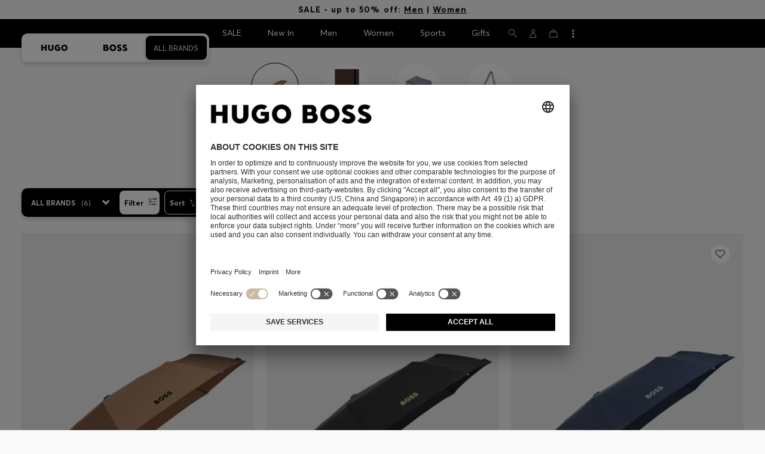

--- FILE ---
content_type: text/html;charset=UTF-8
request_url: https://www.hugoboss.com/on/demandware.store/Sites-WW-Site/en_MA/Product-HitTile?pid=hbeu58138542_001&geCountry=MA&renderTemplate=product_tile_plp
body_size: 3085
content:
    <script type="application/ld+json">
        {"@context":"https://schema.org/","@type":"ProductGroup","@id":"https://www.hugoboss.com/ma/en/black-pocket-umbrella-with-camel-interior/hbeu58138542_001.html","url":"https://www.hugoboss.com/ma/en/black-pocket-umbrella-with-camel-interior/hbeu58138542_001.html","name":"Black pocket umbrella with camel interior","image":["https://images.hugoboss.com/is/image/boss/hbeu58138542_001_200?wid=1980&qlt=80&resMode=sharp2","https://images.hugoboss.com/is/image/boss/hbeu58138542_001_240?wid=1980&qlt=80&resMode=sharp2","https://images.hugoboss.com/is/image/boss/hbeu58138542_001_201?wid=1980&qlt=80&resMode=sharp2","https://images.hugoboss.com/is/image/boss/hbeu58138542_001_202?wid=1980&qlt=80&resMode=sharp2"],"sku":"5420056176040","mpn":"hbeu58138542_001","brand":{"@type":"Brand","name":"BOSS","alternateName":"Hugo Boss","sameAs":["https://www.instagram.com/boss/","https://www.tiktok.com/@boss","https://www.facebook.com/hugoboss","https://www.youtube.com/c/boss","https://www.snapchat.com/add/bossofficial123","https://www.pinterest.de/hugoboss/"]},"productGroupID":"hbeu58138542_001_en-MA","variesBy":"https://schema.org/size","hasVariant":[{"@type":"Product","@id":"https://www.hugoboss.com/ma/en/black-pocket-umbrella-with-camel-interior/hbeu58138542_001.html","url":"https://www.hugoboss.com/ma/en/black-pocket-umbrella-with-camel-interior/hbeu58138542_001.html","sku":"5420056176040","size":["ONESI"],"offers":{"@type":"Offer","priceCurrency":"MAD","itemCondition":"https://schema.org/NewCondition","availability":"https://schema.org/InStock","seller":{"@type":"Organization","name":"HUGO BOSS AG"},"areaServed":"MA","price":1250,"@id":"https://www.hugoboss.com/ma/en/black-pocket-umbrella-with-camel-interior/hbeu58138542_001.html"},"color":"Black","description":"A branded pocket umbrella with a double automatic button system by BOSS. The two-tone canopy secures with a signature-stripe strap. Diameter: 102cm","category":"Home & Lifestyle","mpn":"hbeu58138542_001","name":"Black pocket umbrella with camel interior","image":["https://images.hugoboss.com/is/image/boss/hbeu58138542_001_200?wid=1980&qlt=80&resMode=sharp2","https://images.hugoboss.com/is/image/boss/hbeu58138542_001_240?wid=1980&qlt=80&resMode=sharp2","https://images.hugoboss.com/is/image/boss/hbeu58138542_001_201?wid=1980&qlt=80&resMode=sharp2","https://images.hugoboss.com/is/image/boss/hbeu58138542_001_202?wid=1980&qlt=80&resMode=sharp2"]},{"@type":"Product","@id":"https://www.hugoboss.com/ma/en/black-pocket-umbrella-with-camel-interior/5420056176040.html","url":"https://www.hugoboss.com/ma/en/black-pocket-umbrella-with-camel-interior/5420056176040.html","sku":"5420056176040","size":"ONESI","offers":{"@type":"Offer","priceCurrency":"MAD","itemCondition":"https://schema.org/NewCondition","availability":"https://schema.org/InStock","seller":{"@type":"Organization","name":"HUGO BOSS AG"},"areaServed":"MA","price":1250,"@id":"https://www.hugoboss.com/ma/en/black-pocket-umbrella-with-camel-interior/5420056176040.html"},"color":"Black","description":"A branded pocket umbrella with a double automatic button system by BOSS. The two-tone canopy secures with a signature-stripe strap. Diameter: 102cm","category":"Home & Lifestyle","mpn":"hbeu58138542_001","name":"Black pocket umbrella with camel interior","image":["https://images.hugoboss.com/is/image/boss/hbeu58138542_001_200?wid=1980&qlt=80&resMode=sharp2","https://images.hugoboss.com/is/image/boss/hbeu58138542_001_240?wid=1980&qlt=80&resMode=sharp2","https://images.hugoboss.com/is/image/boss/hbeu58138542_001_201?wid=1980&qlt=80&resMode=sharp2","https://images.hugoboss.com/is/image/boss/hbeu58138542_001_202?wid=1980&qlt=80&resMode=sharp2"]}],"color":"Black","description":"A branded pocket umbrella with a double automatic button system by BOSS. The two-tone canopy secures with a signature-stripe strap. Diameter: 102cm","category":"Home & Lifestyle"}
    </script>



<article class="product-tile-plp js-product-tile js-product-view "

data-as-product="{&quot;brand&quot;:&quot;BOSS&quot;,&quot;brandLine&quot;:&quot;boss_black&quot;,&quot;category&quot;:&quot;25631_Home &amp; Lifestyle&quot;,&quot;categoryName&quot;:&quot;Home &amp; Lifestyle&quot;,&quot;dimension8&quot;:&quot;&quot;,&quot;dimension37&quot;:false,&quot;dimension38&quot;:&quot;&quot;,&quot;dimension39&quot;:&quot;058&quot;,&quot;dimension65&quot;:&quot;false-false&quot;,&quot;dimension83&quot;:false,&quot;dimension86&quot;:false,&quot;dimension87&quot;:&quot;unisex&quot;,&quot;dimension97&quot;:false,&quot;dimension112&quot;:&quot;5420056176040&quot;,&quot;dimension113&quot;:&quot;035&quot;,&quot;dimension122&quot;:&quot;EU:ONESI&quot;,&quot;dimension123&quot;:&quot;LIC_LIFESTYLE_ACC&quot;,&quot;id&quot;:&quot;hbeu58138542&quot;,&quot;metric3&quot;:&quot;&quot;,&quot;coupon&quot;:&quot;&quot;,&quot;name&quot;:&quot;Black pocket umbrella with camel interior&quot;,&quot;price&quot;:1250,&quot;quantity&quot;:1,&quot;uuid&quot;:&quot;909cff294ff828991f1365d6c1&quot;,&quot;variant&quot;:&quot;hbeu58138542_001&quot;,&quot;adjustedGrossPrice&quot;:1250,&quot;adjustedNetPrice&quot;:1250,&quot;saleType&quot;:&quot;list-prices&quot;,&quot;defaultSKU&quot;:&quot;5420056176040&quot;}"
data-producttileimages="[&quot;https://images.hugoboss.com/is/image/boss/hbeu58138542_001_200?$large$=&amp;fit=crop,1&amp;align=1,1&amp;bgcolor=ebebeb&amp;lastModified=1765377799000&amp;qlt=80&amp;resMode=sharp2&quot;]"
data-originalimage=https://images.hugoboss.com/is/image/boss/hbeu58138542_001_200?$large$=&amp;fit=crop,1&amp;align=1,1&amp;bgcolor=ebebeb
 data-variationgroupid='hbeu58138542_001' data-itemid='5420056176040'
 data-fitfinder-sizes='ONESI=1'
data-soldout="false"
data-restricted="false">

<div class="product-tile-plp__gallery-wrapper">
<div class="product-tile-plp__gallery">
<div class="js-product-tile__product-image-container">
<div class="slides js-product-tile-swiper">
<a href="/ma/en/black-pocket-umbrella-with-camel-interior/hbeu58138542_001.html" class="js-product-tile__product-image js-product-tile__search-link widget" data-widgetclass="pdp-link" data-as-click="productClick" data-url="/ma/en/black-pocket-umbrella-with-camel-interior/hbeu58138542_001.html" title="Black pocket umbrella with camel interior" aria-label="Black pocket umbrella with camel interior">
<figure class="slides__container js-slides-container">




    <div class="product-tile__image-container js-product-tile-image-container widget slides__slide js-slide" data-widgetclass="containerQueryProductImages" data-container-url="https://images.hugoboss.com/is/image/boss/hbeu58138542_001_200?$large$=&amp;fit=crop,1&amp;align=1,1&amp;bgcolor=ebebeb&amp;lastModified=1765377799000&amp;qlt=80&amp;resMode=sharp2">
	
		<picture class="product-tile__picture product-tile__picture--s">
			<source srcset="https://images.hugoboss.com/is/image/boss/hbeu58138542_001_200?$large$=&amp;fit=crop,1&amp;align=1,1&amp;bgcolor=ebebeb&amp;lastModified=1765377799000&amp;qlt=80&amp;resMode=sharp2&amp;wid=160&amp;fmt=webp" />
			<img class="product-tile__container-image" src="https://images.hugoboss.com/is/image/boss/hbeu58138542_001_200?$large$=&amp;fit=crop,1&amp;align=1,1&amp;bgcolor=ebebeb&amp;lastModified=1765377799000&amp;qlt=80&amp;resMode=sharp2&amp;wid=160" alt="Black pocket umbrella with camel interior, Black" loading="lazy" fetchpriority="high" width="264" height="400" />
		</picture>
	
		<picture class="product-tile__picture product-tile__picture--m">
			<source srcset="https://images.hugoboss.com/is/image/boss/hbeu58138542_001_200?$large$=&amp;fit=crop,1&amp;align=1,1&amp;bgcolor=ebebeb&amp;lastModified=1765377799000&amp;qlt=80&amp;resMode=sharp2&amp;wid=338&amp;fmt=webp" />
			<img class="product-tile__container-image" src="https://images.hugoboss.com/is/image/boss/hbeu58138542_001_200?$large$=&amp;fit=crop,1&amp;align=1,1&amp;bgcolor=ebebeb&amp;lastModified=1765377799000&amp;qlt=80&amp;resMode=sharp2&amp;wid=338" alt="Black pocket umbrella with camel interior, Black" loading="lazy" fetchpriority="high" width="264" height="400" />
		</picture>
	
		<picture class="product-tile__picture product-tile__picture--l">
			<source srcset="https://images.hugoboss.com/is/image/boss/hbeu58138542_001_200?$large$=&amp;fit=crop,1&amp;align=1,1&amp;bgcolor=ebebeb&amp;lastModified=1765377799000&amp;qlt=80&amp;resMode=sharp2&amp;wid=384&amp;fmt=webp" />
			<img class="product-tile__container-image" src="https://images.hugoboss.com/is/image/boss/hbeu58138542_001_200?$large$=&amp;fit=crop,1&amp;align=1,1&amp;bgcolor=ebebeb&amp;lastModified=1765377799000&amp;qlt=80&amp;resMode=sharp2&amp;wid=384" alt="Black pocket umbrella with camel interior, Black" loading="lazy" fetchpriority="high" width="264" height="400" />
		</picture>
	
		<picture class="product-tile__picture product-tile__picture--xl">
			<source srcset="https://images.hugoboss.com/is/image/boss/hbeu58138542_001_200?$large$=&amp;fit=crop,1&amp;align=1,1&amp;bgcolor=ebebeb&amp;lastModified=1765377799000&amp;qlt=80&amp;resMode=sharp2&amp;wid=450&amp;fmt=webp" />
			<img class="product-tile__container-image" src="https://images.hugoboss.com/is/image/boss/hbeu58138542_001_200?$large$=&amp;fit=crop,1&amp;align=1,1&amp;bgcolor=ebebeb&amp;lastModified=1765377799000&amp;qlt=80&amp;resMode=sharp2&amp;wid=450" alt="Black pocket umbrella with camel interior, Black" loading="lazy" fetchpriority="high" width="264" height="400" />
		</picture>
	
		<picture class="product-tile__picture product-tile__picture--xxl">
			<source srcset="https://images.hugoboss.com/is/image/boss/hbeu58138542_001_200?$large$=&amp;fit=crop,1&amp;align=1,1&amp;bgcolor=ebebeb&amp;lastModified=1765377799000&amp;qlt=80&amp;resMode=sharp2&amp;wid=620&amp;fmt=webp" />
			<img class="product-tile__container-image" src="https://images.hugoboss.com/is/image/boss/hbeu58138542_001_200?$large$=&amp;fit=crop,1&amp;align=1,1&amp;bgcolor=ebebeb&amp;lastModified=1765377799000&amp;qlt=80&amp;resMode=sharp2&amp;wid=620" alt="Black pocket umbrella with camel interior, Black" loading="lazy" fetchpriority="high" width="264" height="400" />
		</picture>
	
		<picture class="product-tile__picture product-tile__picture--xxxl">
			<source srcset="https://images.hugoboss.com/is/image/boss/hbeu58138542_001_200?$large$=&amp;fit=crop,1&amp;align=1,1&amp;bgcolor=ebebeb&amp;lastModified=1765377799000&amp;qlt=80&amp;resMode=sharp2&amp;wid=1200&amp;fmt=webp" />
			<img class="product-tile__container-image" src="https://images.hugoboss.com/is/image/boss/hbeu58138542_001_200?$large$=&amp;fit=crop,1&amp;align=1,1&amp;bgcolor=ebebeb&amp;lastModified=1765377799000&amp;qlt=80&amp;resMode=sharp2&amp;wid=1200" alt="Black pocket umbrella with camel interior, Black" loading="lazy" fetchpriority="high" width="264" height="400" />
		</picture>
	
</div>


</figure>
</a>

</div>
</div>



<div
class=" js-size-not__available product-tile-plp__quickshop font--button widget has--quickshop js-product-tile-quickshop-size"
tabindex="0"
data-widgetclass="quickshopProductTile"
data-pid="hbeu58138542_001"
data-as-overlay='{"overlayName": "quickview", "value": "58138542"}'>
<div class="product-tile-plp__quickshop-size-header">
<div class="font--copy4">
<strong>

Quick Shop

</strong>
(Select your Size)
</div>
</div>
<div class="product-tile-plp__quickshop-sizes js-product-tile-quickshop-sizes"></div>
</div>



</div>

<div class="product-tile-plp__flags-wrapper js-product-tile-plp__flags-wrapper">

</div>
<div class="product-tile-plp__fitfinder js-fitfinder-flag-container "></div>
<div class="product-tile-plp__buttons">





    <button
class="toggle widget js-wishlist-toggle"
data-widgetclass="toggleWishlistButton"
title="Add to my wishlist"
aria-label="Add to my wishlist"
data-productName="Black pocket umbrella with camel interior"
tabindex="0"  data-variationgroupid='hbeu58138542_001' data-itemid='5420056176040' >
<span class="toggle__wcag-announcer js-wcag-announcer" aria-live="polite"></span>
<span class="toggle__icons">
<svg class="toggle__icon toggle__icon--inactive">


<use href="/on/demandware.static/Sites-WW-Site/-/default/dwacb85baa/svg/all_svgs.svg#icon_favorite"></use>
</svg>
<svg class="toggle__icon toggle__icon--active">


<use href="/on/demandware.static/Sites-WW-Site/-/default/dwacb85baa/svg/all_svgs.svg#icon_favorite_fill"></use>
</svg>
</span>
</button>



</div>
<div class="product-tile-plp__buttons product-tile-plp__buttons--bottom">



<button class=" product-tile-plp__quickshop-mobile js-sizeopener widget" tabindex="0"
data-widgetclass="overlay"
data-widgetoptions='{"type":"center", "bottomSheet": "true", "format":"default"}'
data-as-overlay='{"overlayName": "quickview", "value": "58138542"}'
data-as-click='quickshop'
data-onclick-href="/on/demandware.store/Sites-WW-Site/en_MA/Product-Stage?pid=hbeu58138542_001&amp;source=bottomSheet"
title="Quick Shop"
aria-label="Quick Shop"
aria-controls="plpQuickshopBottomSheet-hbeu58138542_001"
id="plpQuickshopButton-hbeu58138542_001">
<svg class="product-tile-plp__quickshop-mobile-icon">
<title>
Quick Shop
</title>
<use href="/on/demandware.static/Sites-WW-Site/-/default/dwacb85baa/svg/all_svgs.svg#icon_shopping_bag"></use>
</svg>
</button>



</div>


<span class="product-tile-plp__brand">
<svg class="tile-plp__logo--boss logo-brand-line--boss-black">
<title>BOSS Black</title>
<use href="/on/demandware.static/Sites-WW-Site/-/default/dwacb85baa/svg/all_svgs.svg#boss_logo"></use>
</svg>
</span>







</div>

<div class="product-tile-plp__info-wrapper">

<div class="product-tile-plp__title">
<a href="/ma/en/black-pocket-umbrella-with-camel-interior/hbeu58138542_001.html" class="product-tile-plp__title-link font--sub2 js-product-tile-link widget" data-widgetclass="pdp-link" data-as-click="productClick" data-url="/ma/en/black-pocket-umbrella-with-camel-interior/hbeu58138542_001.html" title="Black pocket umbrella with camel interior" tabindex="-1">
Black pocket umbrella with camel interior
</a>
</div>


<div class="product-tile-plp__price js-product-tile-plp__price font--label1">



    	<div class="pricing" data-promotion-price="1250.0" data-standard-price="1250.0">
		<div class="pricing__header">
			
			<div class="pricing__main-price  font--label1">
				MAD 1,250.00
			</div>
			<div class="pricing__vat font--copy4">
				Price excl. Tax
			</div>
		</div>
		
		
	</div>


</div>


<div class="product-tile-plp__brand-and-flags">


<svg class="tile-plp__info-logo tile-plp__info-logo--boss logo-brand-line--boss-black">
<title>BOSS Black</title>
<use href="/on/demandware.static/Sites-WW-Site/-/default/dwacb85baa/svg/all_svgs.svg#boss_logo"></use>
</svg>



</div>


<div class="product-tile-plp__swatches">

	<div class="js-swatch-list__container-wrapper swatch-list__container-wrapper font--copy2 font--copy4-l widget" data-max-colors="3" data-widgetclass="colorswatches product-color-swatches">
		<dialog class="js-swatch-list__all-colors-desktop swatch-list__all-colors-desktop">

			<button class="js-swatch-list__close-desktop swatch-list__close-desktop" type="button">
				<svg class="swatch-list__close-desktop-icon">
					<use href="/on/demandware.static/Sites-WW-Site/-/default/dwacb85baa/svg/all_svgs.svg#icon_close"></use>
				</svg>
			</button>

			<p class="swatch-list__all-colors-desktop__title">
				<span>
					Color:
				</span>
				<span class="strong">
					Black
				</span>
			</p>
			<div class="js-swatch-list__all-colors-desktop__grid swatch-list__all-colors-desktop__grid">
				
					<a href="/ma/en/black-pocket-umbrella-with-camel-interior/hbeu58138542_001.html"
						class="js-product-swatch js-swatch-list__button swatch-list__button swatch-list__button--large widget swatch-list__button--is-selected"
						data-widgetclass="pdp-link"
						data-product-tile-url="/on/demandware.store/Sites-WW-Site/en_MA/Product-HitTile?pid=hbeu58138542_001&amp;renderTemplate=product_tile_plp"
						data-pid="hbeu58138542_001"
						data-variationgroupid="hbeu58138542_001"
						aria-label="Black">
						<img src="https://images.hugoboss.com/is/image/boss/hbeu58138542_001_SW" loading="lazy" class="swatch-list__image" alt="Black" title="Black" />
					</a>
				
			</div>
		</dialog>
		<div class="js-swatch-list-all-colors-mobile display-none">
			<p class="swatch-list__all-colors-mobile__title">
				<span>
					Color:
				</span>
				<span class="strong">
					Black
				</span>
			</p>
			<div class="js-swatch-list__all-colors-mobile__grid swatch-list__all-colors-mobile__grid">
				
					<div class="swatch-list__button-mobile-padding">
						<a href="/ma/en/black-pocket-umbrella-with-camel-interior/hbeu58138542_001.html"
						class="js-product-swatch js-swatch-list__button swatch-list__button swatch-list__button--large widget swatch-list__button--is-selected"
						data-widgetclass="pdp-link"
						data-product-tile-url="/on/demandware.store/Sites-WW-Site/en_MA/Product-HitTile?pid=hbeu58138542_001&amp;renderTemplate=product_tile_plp"
						data-pid="hbeu58138542_001"
						data-variationgroupid="hbeu58138542_001">
							<img src="https://images.hugoboss.com/is/image/boss/hbeu58138542_001_SW" loading="lazy" class="swatch-list__image" alt="Black" title="Black" />
						</a>
					</div>
				
			</div>
		</div>

		<div class="swatch-list__wrapper">
			<p class="swatch-list__wrapper-title">
				<span>
					Color:
				</span>
				<span class="strong">
					Black
				</span>
			</p>
			<div class="js-swatch-list__colors-wrapper swatch-list__colors-wrapper">
				<div class="js-swatch-list__colors swatch-list__colors">
					
						<a
							href="/ma/en/black-pocket-umbrella-with-camel-interior/hbeu58138542_001.html"
							class="js-product-swatch js-swatch-list__button swatch-list__button swatch-list__button--large widget swatch-list__button--is-selected"
							data-widgetclass="pdp-link"
							data-product-tile-url="/on/demandware.store/Sites-WW-Site/en_MA/Product-HitTile?pid=hbeu58138542_001&amp;renderTemplate=product_tile_plp"
							data-pid="hbeu58138542_001"
							data-variationgroupid="hbeu58138542_001"
							aria-label="Black">
							<img src="https://images.hugoboss.com/is/image/boss/hbeu58138542_001_SW" loading="lazy" class="swatch-list__image" alt="Black" aria-label="Black" title="Black" />
						</a>
					
				</div>
				
			</div>
		</div>

	</div>

</div>

</div>
</article>




--- FILE ---
content_type: text/html;charset=UTF-8
request_url: https://www.hugoboss.com/on/demandware.store/Sites-WW-Site/en_MA/Product-HitTile?pid=hbeu58122619_999&geCountry=MA&renderTemplate=product_tile_plp
body_size: 3163
content:
    <script type="application/ld+json">
        {"@context":"https://schema.org/","@type":"ProductGroup","@id":"https://www.hugoboss.com/ma/en/city-umbrella-with-two-tone-canopy/hbeu58122619_999.html","url":"https://www.hugoboss.com/ma/en/city-umbrella-with-two-tone-canopy/hbeu58122619_999.html","name":"City umbrella with two-tone canopy","image":["https://images.hugoboss.com/is/image/boss/hbeu58122619_999_200?wid=1980&qlt=80&resMode=sharp2","https://images.hugoboss.com/is/image/boss/hbeu58122619_999_240?wid=1980&qlt=80&resMode=sharp2"],"sku":"5420056176033","mpn":"hbeu58122619_999","brand":{"@type":"Brand","name":"BOSS","alternateName":"Hugo Boss","sameAs":["https://www.instagram.com/boss/","https://www.tiktok.com/@boss","https://www.facebook.com/hugoboss","https://www.youtube.com/c/boss","https://www.snapchat.com/add/bossofficial123","https://www.pinterest.de/hugoboss/"]},"productGroupID":"hbeu58122619_999_en-MA","variesBy":"https://schema.org/size","hasVariant":[{"@type":"Product","@id":"https://www.hugoboss.com/ma/en/city-umbrella-with-two-tone-canopy/hbeu58122619_999.html","url":"https://www.hugoboss.com/ma/en/city-umbrella-with-two-tone-canopy/hbeu58122619_999.html","sku":"5420056176033","size":["ONESI"],"offers":{"@type":"Offer","priceCurrency":"MAD","itemCondition":"https://schema.org/NewCondition","availability":"https://schema.org/InStock","seller":{"@type":"Organization","name":"HUGO BOSS AG"},"areaServed":"MA","price":1550,"@id":"https://www.hugoboss.com/ma/en/city-umbrella-with-two-tone-canopy/hbeu58122619_999.html"},"color":"Black","description":"An elegant umbrella by BOSS with a branded two-tone canopy, signature-stripe closing strap and hook handle in grained faux leather. Synthetic coated fabric, sometimes referred to as faux leather, is a fabric designed to resemble real leather, and/or display a matte, glossy, smooth, or textured, coated appearance. ","category":"Home & Lifestyle","mpn":"hbeu58122619_999","name":"City umbrella with two-tone canopy","image":["https://images.hugoboss.com/is/image/boss/hbeu58122619_999_200?wid=1980&qlt=80&resMode=sharp2","https://images.hugoboss.com/is/image/boss/hbeu58122619_999_240?wid=1980&qlt=80&resMode=sharp2"]},{"@type":"Product","@id":"https://www.hugoboss.com/ma/en/city-umbrella-with-two-tone-canopy/5420056176033.html","url":"https://www.hugoboss.com/ma/en/city-umbrella-with-two-tone-canopy/5420056176033.html","sku":"5420056176033","size":"ONESI","offers":{"@type":"Offer","priceCurrency":"MAD","itemCondition":"https://schema.org/NewCondition","availability":"https://schema.org/InStock","seller":{"@type":"Organization","name":"HUGO BOSS AG"},"areaServed":"MA","price":1550,"@id":"https://www.hugoboss.com/ma/en/city-umbrella-with-two-tone-canopy/5420056176033.html"},"color":"Black","description":"An elegant umbrella by BOSS with a branded two-tone canopy, signature-stripe closing strap and hook handle in grained faux leather. Synthetic coated fabric, sometimes referred to as faux leather, is a fabric designed to resemble real leather, and/or display a matte, glossy, smooth, or textured, coated appearance. ","category":"Home & Lifestyle","mpn":"hbeu58122619_999","name":"City umbrella with two-tone canopy","image":["https://images.hugoboss.com/is/image/boss/hbeu58122619_999_200?wid=1980&qlt=80&resMode=sharp2","https://images.hugoboss.com/is/image/boss/hbeu58122619_999_240?wid=1980&qlt=80&resMode=sharp2"]}],"color":"Black","description":"An elegant umbrella by BOSS with a branded two-tone canopy, signature-stripe closing strap and hook handle in grained faux leather. Synthetic coated fabric, sometimes referred to as faux leather, is a fabric designed to resemble real leather, and/or display a matte, glossy, smooth, or textured, coated appearance. ","category":"Home & Lifestyle"}
    </script>



<article class="product-tile-plp js-product-tile js-product-view "

data-as-product="{&quot;brand&quot;:&quot;BOSS&quot;,&quot;brandLine&quot;:&quot;boss_black&quot;,&quot;category&quot;:&quot;25631_Home &amp; Lifestyle&quot;,&quot;categoryName&quot;:&quot;Home &amp; Lifestyle&quot;,&quot;dimension8&quot;:&quot;&quot;,&quot;dimension37&quot;:false,&quot;dimension38&quot;:&quot;&quot;,&quot;dimension39&quot;:&quot;058&quot;,&quot;dimension65&quot;:&quot;false-false&quot;,&quot;dimension83&quot;:false,&quot;dimension86&quot;:false,&quot;dimension87&quot;:&quot;unisex&quot;,&quot;dimension97&quot;:false,&quot;dimension112&quot;:&quot;5420056176033&quot;,&quot;dimension113&quot;:&quot;035&quot;,&quot;dimension122&quot;:&quot;EU:ONESI&quot;,&quot;dimension123&quot;:&quot;LIC_LIFESTYLE_ACC&quot;,&quot;id&quot;:&quot;hbeu58122619&quot;,&quot;metric3&quot;:&quot;&quot;,&quot;coupon&quot;:&quot;&quot;,&quot;name&quot;:&quot;City umbrella with two-tone canopy&quot;,&quot;price&quot;:1550,&quot;quantity&quot;:1,&quot;uuid&quot;:&quot;b65bafd7d3be0c64e9dda73b9a&quot;,&quot;variant&quot;:&quot;hbeu58122619_999&quot;,&quot;adjustedGrossPrice&quot;:1550,&quot;adjustedNetPrice&quot;:1550,&quot;saleType&quot;:&quot;list-prices&quot;,&quot;defaultSKU&quot;:&quot;5420056176033&quot;}"
data-producttileimages="[&quot;https://images.hugoboss.com/is/image/boss/hbeu58122619_999_200?$large$=&amp;fit=crop,1&amp;align=1,1&amp;bgcolor=ebebeb&amp;lastModified=1765377799000&amp;qlt=80&amp;resMode=sharp2&quot;]"
data-originalimage=https://images.hugoboss.com/is/image/boss/hbeu58122619_999_200?$large$=&amp;fit=crop,1&amp;align=1,1&amp;bgcolor=ebebeb
 data-variationgroupid='hbeu58122619_999' data-itemid='5420056176033'
 data-fitfinder-sizes='ONESI=1'
data-soldout="false"
data-restricted="false">

<div class="product-tile-plp__gallery-wrapper">
<div class="product-tile-plp__gallery">
<div class="js-product-tile__product-image-container">
<div class="slides js-product-tile-swiper">
<a href="/ma/en/city-umbrella-with-two-tone-canopy/hbeu58122619_999.html" class="js-product-tile__product-image js-product-tile__search-link widget" data-widgetclass="pdp-link" data-as-click="productClick" data-url="/ma/en/city-umbrella-with-two-tone-canopy/hbeu58122619_999.html" title="City umbrella with two-tone canopy" aria-label="City umbrella with two-tone canopy">
<figure class="slides__container js-slides-container">




    <div class="product-tile__image-container js-product-tile-image-container widget slides__slide js-slide" data-widgetclass="containerQueryProductImages" data-container-url="https://images.hugoboss.com/is/image/boss/hbeu58122619_999_200?$large$=&amp;fit=crop,1&amp;align=1,1&amp;bgcolor=ebebeb&amp;lastModified=1765377799000&amp;qlt=80&amp;resMode=sharp2">
	
		<picture class="product-tile__picture product-tile__picture--s">
			<source srcset="https://images.hugoboss.com/is/image/boss/hbeu58122619_999_200?$large$=&amp;fit=crop,1&amp;align=1,1&amp;bgcolor=ebebeb&amp;lastModified=1765377799000&amp;qlt=80&amp;resMode=sharp2&amp;wid=160&amp;fmt=webp" />
			<img class="product-tile__container-image" src="https://images.hugoboss.com/is/image/boss/hbeu58122619_999_200?$large$=&amp;fit=crop,1&amp;align=1,1&amp;bgcolor=ebebeb&amp;lastModified=1765377799000&amp;qlt=80&amp;resMode=sharp2&amp;wid=160" alt="City umbrella with two-tone canopy, Black" loading="lazy" fetchpriority="high" width="264" height="400" />
		</picture>
	
		<picture class="product-tile__picture product-tile__picture--m">
			<source srcset="https://images.hugoboss.com/is/image/boss/hbeu58122619_999_200?$large$=&amp;fit=crop,1&amp;align=1,1&amp;bgcolor=ebebeb&amp;lastModified=1765377799000&amp;qlt=80&amp;resMode=sharp2&amp;wid=338&amp;fmt=webp" />
			<img class="product-tile__container-image" src="https://images.hugoboss.com/is/image/boss/hbeu58122619_999_200?$large$=&amp;fit=crop,1&amp;align=1,1&amp;bgcolor=ebebeb&amp;lastModified=1765377799000&amp;qlt=80&amp;resMode=sharp2&amp;wid=338" alt="City umbrella with two-tone canopy, Black" loading="lazy" fetchpriority="high" width="264" height="400" />
		</picture>
	
		<picture class="product-tile__picture product-tile__picture--l">
			<source srcset="https://images.hugoboss.com/is/image/boss/hbeu58122619_999_200?$large$=&amp;fit=crop,1&amp;align=1,1&amp;bgcolor=ebebeb&amp;lastModified=1765377799000&amp;qlt=80&amp;resMode=sharp2&amp;wid=384&amp;fmt=webp" />
			<img class="product-tile__container-image" src="https://images.hugoboss.com/is/image/boss/hbeu58122619_999_200?$large$=&amp;fit=crop,1&amp;align=1,1&amp;bgcolor=ebebeb&amp;lastModified=1765377799000&amp;qlt=80&amp;resMode=sharp2&amp;wid=384" alt="City umbrella with two-tone canopy, Black" loading="lazy" fetchpriority="high" width="264" height="400" />
		</picture>
	
		<picture class="product-tile__picture product-tile__picture--xl">
			<source srcset="https://images.hugoboss.com/is/image/boss/hbeu58122619_999_200?$large$=&amp;fit=crop,1&amp;align=1,1&amp;bgcolor=ebebeb&amp;lastModified=1765377799000&amp;qlt=80&amp;resMode=sharp2&amp;wid=450&amp;fmt=webp" />
			<img class="product-tile__container-image" src="https://images.hugoboss.com/is/image/boss/hbeu58122619_999_200?$large$=&amp;fit=crop,1&amp;align=1,1&amp;bgcolor=ebebeb&amp;lastModified=1765377799000&amp;qlt=80&amp;resMode=sharp2&amp;wid=450" alt="City umbrella with two-tone canopy, Black" loading="lazy" fetchpriority="high" width="264" height="400" />
		</picture>
	
		<picture class="product-tile__picture product-tile__picture--xxl">
			<source srcset="https://images.hugoboss.com/is/image/boss/hbeu58122619_999_200?$large$=&amp;fit=crop,1&amp;align=1,1&amp;bgcolor=ebebeb&amp;lastModified=1765377799000&amp;qlt=80&amp;resMode=sharp2&amp;wid=620&amp;fmt=webp" />
			<img class="product-tile__container-image" src="https://images.hugoboss.com/is/image/boss/hbeu58122619_999_200?$large$=&amp;fit=crop,1&amp;align=1,1&amp;bgcolor=ebebeb&amp;lastModified=1765377799000&amp;qlt=80&amp;resMode=sharp2&amp;wid=620" alt="City umbrella with two-tone canopy, Black" loading="lazy" fetchpriority="high" width="264" height="400" />
		</picture>
	
		<picture class="product-tile__picture product-tile__picture--xxxl">
			<source srcset="https://images.hugoboss.com/is/image/boss/hbeu58122619_999_200?$large$=&amp;fit=crop,1&amp;align=1,1&amp;bgcolor=ebebeb&amp;lastModified=1765377799000&amp;qlt=80&amp;resMode=sharp2&amp;wid=1200&amp;fmt=webp" />
			<img class="product-tile__container-image" src="https://images.hugoboss.com/is/image/boss/hbeu58122619_999_200?$large$=&amp;fit=crop,1&amp;align=1,1&amp;bgcolor=ebebeb&amp;lastModified=1765377799000&amp;qlt=80&amp;resMode=sharp2&amp;wid=1200" alt="City umbrella with two-tone canopy, Black" loading="lazy" fetchpriority="high" width="264" height="400" />
		</picture>
	
</div>


</figure>
</a>

</div>
</div>



<div
class=" js-size-not__available product-tile-plp__quickshop font--button widget has--quickshop js-product-tile-quickshop-size"
tabindex="0"
data-widgetclass="quickshopProductTile"
data-pid="hbeu58122619_999"
data-as-overlay='{"overlayName": "quickview", "value": "58122619"}'>
<div class="product-tile-plp__quickshop-size-header">
<div class="font--copy4">
<strong>

Quick Shop

</strong>
(Select your Size)
</div>
</div>
<div class="product-tile-plp__quickshop-sizes js-product-tile-quickshop-sizes"></div>
</div>



</div>

<div class="product-tile-plp__flags-wrapper js-product-tile-plp__flags-wrapper">

</div>
<div class="product-tile-plp__fitfinder js-fitfinder-flag-container "></div>
<div class="product-tile-plp__buttons">





    <button
class="toggle widget js-wishlist-toggle"
data-widgetclass="toggleWishlistButton"
title="Add to my wishlist"
aria-label="Add to my wishlist"
data-productName="City umbrella with two-tone canopy"
tabindex="0"  data-variationgroupid='hbeu58122619_999' data-itemid='5420056176033' >
<span class="toggle__wcag-announcer js-wcag-announcer" aria-live="polite"></span>
<span class="toggle__icons">
<svg class="toggle__icon toggle__icon--inactive">


<use href="/on/demandware.static/Sites-WW-Site/-/default/dwacb85baa/svg/all_svgs.svg#icon_favorite"></use>
</svg>
<svg class="toggle__icon toggle__icon--active">


<use href="/on/demandware.static/Sites-WW-Site/-/default/dwacb85baa/svg/all_svgs.svg#icon_favorite_fill"></use>
</svg>
</span>
</button>



</div>
<div class="product-tile-plp__buttons product-tile-plp__buttons--bottom">



<button class=" product-tile-plp__quickshop-mobile js-sizeopener widget" tabindex="0"
data-widgetclass="overlay"
data-widgetoptions='{"type":"center", "bottomSheet": "true", "format":"default"}'
data-as-overlay='{"overlayName": "quickview", "value": "58122619"}'
data-as-click='quickshop'
data-onclick-href="/on/demandware.store/Sites-WW-Site/en_MA/Product-Stage?pid=hbeu58122619_999&amp;source=bottomSheet"
title="Quick Shop"
aria-label="Quick Shop"
aria-controls="plpQuickshopBottomSheet-hbeu58122619_999"
id="plpQuickshopButton-hbeu58122619_999">
<svg class="product-tile-plp__quickshop-mobile-icon">
<title>
Quick Shop
</title>
<use href="/on/demandware.static/Sites-WW-Site/-/default/dwacb85baa/svg/all_svgs.svg#icon_shopping_bag"></use>
</svg>
</button>



</div>


<span class="product-tile-plp__brand">
<svg class="tile-plp__logo--boss logo-brand-line--boss-black">
<title>BOSS Black</title>
<use href="/on/demandware.static/Sites-WW-Site/-/default/dwacb85baa/svg/all_svgs.svg#boss_logo"></use>
</svg>
</span>







</div>

<div class="product-tile-plp__info-wrapper">

<div class="product-tile-plp__title">
<a href="/ma/en/city-umbrella-with-two-tone-canopy/hbeu58122619_999.html" class="product-tile-plp__title-link font--sub2 js-product-tile-link widget" data-widgetclass="pdp-link" data-as-click="productClick" data-url="/ma/en/city-umbrella-with-two-tone-canopy/hbeu58122619_999.html" title="City umbrella with two-tone canopy" tabindex="-1">
City umbrella with two-tone canopy
</a>
</div>


<div class="product-tile-plp__price js-product-tile-plp__price font--label1">



    	<div class="pricing" data-promotion-price="1550.0" data-standard-price="1550.0">
		<div class="pricing__header">
			
			<div class="pricing__main-price  font--label1">
				MAD 1,550.00
			</div>
			<div class="pricing__vat font--copy4">
				Price excl. Tax
			</div>
		</div>
		
		
	</div>


</div>


<div class="product-tile-plp__brand-and-flags">


<svg class="tile-plp__info-logo tile-plp__info-logo--boss logo-brand-line--boss-black">
<title>BOSS Black</title>
<use href="/on/demandware.static/Sites-WW-Site/-/default/dwacb85baa/svg/all_svgs.svg#boss_logo"></use>
</svg>



</div>


<div class="product-tile-plp__swatches">

	<div class="js-swatch-list__container-wrapper swatch-list__container-wrapper font--copy2 font--copy4-l widget" data-max-colors="3" data-widgetclass="colorswatches product-color-swatches">
		<dialog class="js-swatch-list__all-colors-desktop swatch-list__all-colors-desktop">

			<button class="js-swatch-list__close-desktop swatch-list__close-desktop" type="button">
				<svg class="swatch-list__close-desktop-icon">
					<use href="/on/demandware.static/Sites-WW-Site/-/default/dwacb85baa/svg/all_svgs.svg#icon_close"></use>
				</svg>
			</button>

			<p class="swatch-list__all-colors-desktop__title">
				<span>
					Color:
				</span>
				<span class="strong">
					Black
				</span>
			</p>
			<div class="js-swatch-list__all-colors-desktop__grid swatch-list__all-colors-desktop__grid">
				
					<a href="/ma/en/city-umbrella-with-two-tone-canopy/hbeu58122619_999.html"
						class="js-product-swatch js-swatch-list__button swatch-list__button swatch-list__button--large widget swatch-list__button--is-selected"
						data-widgetclass="pdp-link"
						data-product-tile-url="/on/demandware.store/Sites-WW-Site/en_MA/Product-HitTile?pid=hbeu58122619_999&amp;renderTemplate=product_tile_plp"
						data-pid="hbeu58122619_999"
						data-variationgroupid="hbeu58122619_999"
						aria-label="Black">
						<img src="https://images.hugoboss.com/is/image/boss/hbeu58122619_999_SW" loading="lazy" class="swatch-list__image" alt="Black" title="Black" />
					</a>
				
			</div>
		</dialog>
		<div class="js-swatch-list-all-colors-mobile display-none">
			<p class="swatch-list__all-colors-mobile__title">
				<span>
					Color:
				</span>
				<span class="strong">
					Black
				</span>
			</p>
			<div class="js-swatch-list__all-colors-mobile__grid swatch-list__all-colors-mobile__grid">
				
					<div class="swatch-list__button-mobile-padding">
						<a href="/ma/en/city-umbrella-with-two-tone-canopy/hbeu58122619_999.html"
						class="js-product-swatch js-swatch-list__button swatch-list__button swatch-list__button--large widget swatch-list__button--is-selected"
						data-widgetclass="pdp-link"
						data-product-tile-url="/on/demandware.store/Sites-WW-Site/en_MA/Product-HitTile?pid=hbeu58122619_999&amp;renderTemplate=product_tile_plp"
						data-pid="hbeu58122619_999"
						data-variationgroupid="hbeu58122619_999">
							<img src="https://images.hugoboss.com/is/image/boss/hbeu58122619_999_SW" loading="lazy" class="swatch-list__image" alt="Black" title="Black" />
						</a>
					</div>
				
			</div>
		</div>

		<div class="swatch-list__wrapper">
			<p class="swatch-list__wrapper-title">
				<span>
					Color:
				</span>
				<span class="strong">
					Black
				</span>
			</p>
			<div class="js-swatch-list__colors-wrapper swatch-list__colors-wrapper">
				<div class="js-swatch-list__colors swatch-list__colors">
					
						<a
							href="/ma/en/city-umbrella-with-two-tone-canopy/hbeu58122619_999.html"
							class="js-product-swatch js-swatch-list__button swatch-list__button swatch-list__button--large widget swatch-list__button--is-selected"
							data-widgetclass="pdp-link"
							data-product-tile-url="/on/demandware.store/Sites-WW-Site/en_MA/Product-HitTile?pid=hbeu58122619_999&amp;renderTemplate=product_tile_plp"
							data-pid="hbeu58122619_999"
							data-variationgroupid="hbeu58122619_999"
							aria-label="Black">
							<img src="https://images.hugoboss.com/is/image/boss/hbeu58122619_999_SW" loading="lazy" class="swatch-list__image" alt="Black" aria-label="Black" title="Black" />
						</a>
					
				</div>
				
			</div>
		</div>

	</div>

</div>

</div>
</article>




--- FILE ---
content_type: application/javascript
request_url: https://www.hugoboss.com/dBAHA2VOAwS0HWnY41yB/7EaO8LJXVpbSbS/WV47agRFFAY/KwcoS2Ay/IAgC
body_size: 165568
content:
(function(){if(typeof Array.prototype.entries!=='function'){Object.defineProperty(Array.prototype,'entries',{value:function(){var index=0;const array=this;return {next:function(){if(index<array.length){return {value:[index,array[index++]],done:false};}else{return {done:true};}},[Symbol.iterator]:function(){return this;}};},writable:true,configurable:true});}}());(function(){GV();XAI();LtI();var pH=function(){return RY["window"]["navigator"]["userAgent"]["replace"](/\\|"/g,'');};var sQ=function(){Ax=["\nBm\\t_X\x3fj3,Z~\"+\n<","+\r",">MXx","\'o~","J>9\fR\nPw","/68\bGCD","DhK","",")}3pn8,118v,to*-\b$8","`E",")\f6wAI%","-9\v98RTO","4I\bXN$&\n\x00 [_Z(","+B\vTN90\r.\nJ-HN9\v\x00<\x40","\b,","D,\x00N","4I7_S(;)<j","Y(+9","0PI$\v\rj 0]\n","7\t^C\\/\r","Oj.\\x5B M4gn","VU","/PfR\x3f\r8","7!\bvRR)","VEq\"","o","\x07=","0<R\v]Im\x3f%\x07<6TQ=","\fR\nY",")R","6]\nTO/","TEi(\r\'\x00+{PY(.%5,\b\\^N9",".:","<\n\x070ZXI4\x00+\r<","6V","[#","#\r<{XZ%\t",",","\x00:#R^l=\t9\r8KW^1)/JSR!","<+<~UH!",".[","\"7==Z\bTO\v8\n-#U\v_^9\x07$","\rYT+\t#/","H;\fW\x40","8\f\x008\bZ_o,\t\r","W\"","-5]\nTO;","-","+8P","a\vp","!6","6\b","Y=wN","Z\fBI\t.","a*rm(\t\f7P\nXR#","^UX!","=","&>.u{m+/+","E|=\r/T\tFT#","1>9K","-9_\\X#\t*3*","*\r((-QZEX*/\x00<\\c:w",":\r$8\b\\\fT>]\t&8J^CH#$","UM","PW\v","Q\"$","\x00:","\'",")\v:QI","!THT~Wc!","\"","=925R\n",":","\v!",".>\n,","","GEH>","R^(\r","9j\x008\bVTS9]#6\tG^R\\9\x00j\fyZPQ!","U9\t9Y","~_\'\v>","<sBD#!>8\b\\\f","\r,5\b","PH9\v%5G","PP/\r$Y5TE>9\f",")","UX;\v/.4A\x07","*#A","5","X5\v\x3f7","T/","|\x3f\t3","855","Z(\t\'=\r$+CCI49\r9\x000\fGC","+5Z^","<\nV\fBX","(","/","4{UY(","\x40"," 0\\","I>","\r%\x07:\b","!nM\x3f%<+","\x3f\x3f","AQ","\\&\"","f5","ZXT\x00","ZUX#",".\r+ 0VDI","U_\\!\f","\v\x00-\f\t\"ab","D\fE","P\x40I\v","\x07\'+rXY","$H$\f\x00yGC\\/\r","D","]TE(,\b","\fTS)/F","8[","-\v]TO(","WM9","+7+G\n]X","RAp$\x0785+Z_","RR#-8_","\r<","GaO$>\n<","}","EX ","ABM\"/","\fRTd","+\x00\rRZT#","\t>\x00","$",")\f7P\n","]]H)","b./A!TK,+","/0\btEz,\r:*","P]Q(<Z\v\\y,\t\t","8","CT^%.$<Z\r","$4cPD:-\v\x00","6z\r}R.&5/ZP_!"];};var qH=function(){return xx.apply(this,[pA,arguments]);};var w4=function Hn(Fx,FQ){var Ut=Hn;while(Fx!=CI){switch(Fx){case QS:{if(vr(nr,zz.length)){do{Cv()[zz[nr]]=f4(mz(nr,E2))?function(){return vH.apply(this,[CB,arguments]);}:function(){var N3=zz[nr];return function(z4,cE){var Lv=O2.apply(null,[z4,cE]);Cv()[N3]=function(){return Lv;};return Lv;};}();++nr;}while(vr(nr,zz.length));}Fx-=qA;}break;case hD:{for(var Xh=x6;vr(Xh,Pv[Yz()[hH(x6)].call(null,T2,E1,U2)]);Xh=jX(Xh,rG)){Z2[mh()[Vr(rG)].apply(null,[f4({}),Lr,Aw,PE])](jv(GG(Pv[Xh])));}var rH;return XX.pop(),rH=Z2,rH;}break;case MJ:{Fx=CI;return jQ;}break;case BO:{Fx=CI;return TX;}break;case G:{var B2=x6;Fx-=jA;}break;case YV:{return nx(gB,[Bn]);}break;case v9:{while(P6(Qc,x6)){if(xr(K2[HG[EE]],RY[HG[rG]])&&E4(K2,I3[HG[x6]])){if(AG(I3,Th)){TX+=Hn(jJ,[H2]);}return TX;}if(Kz(K2[HG[EE]],RY[HG[rG]])){var tv=PQ[I3[K2[x6]][x6]];var PX=Hn(ZD,[jX(H2,XX[mz(XX.length,rG)]),p3,tv,Qc,K2[rG]]);TX+=PX;K2=K2[x6];Qc-=K3(Rb,[PX]);}else if(Kz(I3[K2][HG[EE]],RY[HG[rG]])){var tv=PQ[I3[K2][x6]];var PX=Hn(ZD,[jX(H2,XX[mz(XX.length,rG)]),XH,tv,Qc,x6]);TX+=PX;Qc-=K3(Rb,[PX]);}else{TX+=Hn(jJ,[H2]);H2+=I3[K2];--Qc;};++K2;}Fx+=nS;}break;case EI:{var TX=jX([],[]);H2=mz(xz,XX[mz(XX.length,rG)]);Fx=v9;}break;case A7:{Fx-=UL;while(E4(gv,x6)){var rc=Hr(mz(jX(gv,cx),XX[mz(XX.length,rG)]),Q6.length);var Qx=Y4(Sc,gv);var m6=Y4(Q6,rc);Bn+=Hn(jJ,[Cz(wH(Ih(Qx),m6),wH(Ih(m6),Qx))]);gv--;}}break;case mJ:{Fx+=kO;if(vr(B2,hn.length)){do{var Wc=Y4(hn,B2);var bG=Y4(M1.nF,cn++);jQ+=Hn(jJ,[wH(Cz(Ih(Wc),Ih(bG)),Cz(Wc,bG))]);B2++;}while(vr(B2,hn.length));}}break;case bI:{var rx=FQ[hB];var JQ=FQ[OF];var Nr=FQ[tO];Fx=G;var jQ=jX([],[]);var cn=Hr(mz(JQ,XX[mz(XX.length,rG)]),Dx);var hn=pz[Nr];}break;case tJ:{Fx-=jV;return rQ;}break;case nI:{Fx+=QF;var QX=mz(Or.length,rG);}break;case hL:{Fx-=rW;for(var Ix=x6;vr(Ix,Cn.length);++Ix){Yz()[Cn[Ix]]=f4(mz(Ix,b3))?function(){return vH.apply(this,[pA,arguments]);}:function(){var w1=Cn[Ix];return function(jE,cG,UH){var Ar=SH.call(null,jE,EE,UH);Yz()[w1]=function(){return Ar;};return Ar;};}();}}break;case Mb:{Fx-=fJ;while(P6(g2,x6)){if(xr(dx[cc[EE]],RY[cc[rG]])&&E4(dx,OQ[cc[x6]])){if(AG(OQ,Hx)){tX+=Hn(jJ,[Qr]);}return tX;}tX+=Hn(jJ,[Qr]);Qr+=OQ[dx];--g2;;++dx;}}break;case TA:{Fx=CI;return tX;}break;case VB:{var Pv=FQ[hB];Fx+=qS;var g3=FQ[OF];var Z2=[];XX.push(Qt);var GG=vz(C,[]);var jv=g3?RY[Cv()[Yn(rG)](PE,r6)]:RY[pE()[vv(x6)](U6,Zn)];}break;case gV:{if(E4(QX,x6)){do{var D1=Hr(mz(jX(QX,zv),XX[mz(XX.length,rG)]),lG.length);var KX=Y4(Or,QX);var Mx=Y4(lG,D1);wG+=Hn(jJ,[wH(Cz(Ih(KX),Ih(Mx)),Cz(KX,Mx))]);QX--;}while(E4(QX,x6));}Fx-=r7;}break;case BA:{if(Kz(typeof gh,Kh[Bt])){gh=kH;}var rQ=jX([],[]);qh=mz(R2,XX[mz(XX.length,rG)]);Fx=rD;}break;case hS:{var qQ=FQ[hB];var g2=FQ[OF];var dx=FQ[tO];var OQ=FQ[U];var UG=FQ[bI];if(Kz(typeof OQ,cc[Bt])){OQ=Hx;}var tX=jX([],[]);Fx+=W9;Qr=mz(UG,XX[mz(XX.length,rG)]);}break;case rD:{Fx-=sY;while(P6(Br,x6)){if(xr(AE[Kh[EE]],RY[Kh[rG]])&&E4(AE,gh[Kh[x6]])){if(AG(gh,kH)){rQ+=Hn(jJ,[qh]);}return rQ;}if(Kz(AE[Kh[EE]],RY[Kh[rG]])){var g6=lz[gh[AE[x6]][x6]];var qE=Hn.apply(null,[jL,[Br,AE[rG],jX(qh,XX[mz(XX.length,rG)]),g6]]);rQ+=qE;AE=AE[x6];Br-=vH(Rb,[qE]);}else if(Kz(gh[AE][Kh[EE]],RY[Kh[rG]])){var g6=lz[gh[AE][x6]];var qE=Hn(jL,[Br,x6,jX(qh,XX[mz(XX.length,rG)]),g6]);rQ+=qE;Br-=vH(Rb,[qE]);}else{rQ+=Hn(jJ,[qh]);qh+=gh[AE];--Br;};++AE;}}break;case SF:{Fx=hL;var Cn=FQ[hB];QG(Cn[x6]);}break;case VY:{var cx=FQ[hB];var wr=FQ[OF];var s2=FQ[tO];var Q6=Ot[cH];var Bn=jX([],[]);var Sc=Ot[s2];Fx=A7;var gv=mz(Sc.length,rG);}break;case mb:{Fx=CI;return nx(lL,[wG]);}break;case Z:{var zz=FQ[hB];Fx+=IV;Ph(zz[x6]);var nr=x6;}break;case ZD:{Fx=EI;var xz=FQ[hB];var D2=FQ[OF];var I3=FQ[tO];var Qc=FQ[U];var K2=FQ[bI];if(Kz(typeof I3,HG[Bt])){I3=Th;}}break;case jL:{var Br=FQ[hB];Fx+=mO;var AE=FQ[OF];var R2=FQ[tO];var gh=FQ[U];}break;case jJ:{var Rz=FQ[hB];if(g1(Rz,gD)){return RY[Jn[EE]][Jn[rG]](Rz);}else{Rz-=VS;return RY[Jn[EE]][Jn[rG]][Jn[x6]](null,[jX(QH(Rz,E2),UI),jX(Hr(Rz,KA),PY)]);}Fx=CI;}break;case pF:{var ZX=FQ[hB];var zv=FQ[OF];Fx+=UA;var lG=P1[xt];var wG=jX([],[]);var Or=P1[ZX];}break;case jO:{Fx+=fO;var An=FQ[hB];M1=function(k4,rE,p2){return Hn.apply(this,[bI,arguments]);};return dH(An);}break;}}};var mX=function(v4){return void v4;};var nE=function(){return xx.apply(this,[nY,arguments]);};var K3=function HQ(sh,Yt){var XQ=HQ;var Vh=ft(new Number(OD),sr);var Dz=Vh;Vh.set(sh);for(sh;Dz+sh!=SF;sh){switch(Dz+sh){case PS:{var Az=Yt[hB];var R6=x6;for(var qG=x6;vr(qG,Az.length);++qG){var Qz=Y4(Az,qG);if(vr(Qz,UI)||P6(Qz,GY))R6=jX(R6,rG);}return R6;}break;case HY:{var Cr=Yt;XX.push(Av);sh-=FW;var Bh=Cr[x6];for(var A6=rG;vr(A6,Cr[Yz()[hH(x6)].apply(null,[M6,f4({}),U2])]);A6+=EE){Bh[Cr[A6]]=Cr[jX(A6,rG)];}XX.pop();}break;case bJ:{var G2=function(GH){XX.push(CX);if(S1[GH]){var qv;return qv=S1[GH][sn()[hr(r1)](kt,SX)],XX.pop(),qv;}var Z1=S1[GH]=vH(PF,[Yz()[hH(EE)].call(null,rL,f4(f4(x6)),kh),GH,J2()[vx(Dx)](Tt,FX,k1),f4(f4(hB)),sn()[hr(r1)].call(null,kt,SX),{}]);gQ[GH].call(Z1[sn()[hr(r1)].call(null,kt,SX)],Z1,Z1[sn()[hr(r1)](kt,SX)],G2);Z1[J2()[vx(Dx)].apply(null,[f4({}),FX,k1])]=f4(f4({}));var D3;return D3=Z1[sn()[hr(r1)](kt,SX)],XX.pop(),D3;};sh-=Tw;}break;case cW:{G2[Yz()[hH(DQ)].apply(null,[II,U2,Tv])]=function(Ez){XX.push(CG);var pQ=Ez&&Ez[pE()[vv(zr)](Oz,CG)]?function n3(){XX.push(X1);var nQ;return nQ=Ez[xr(typeof pE()[vv(Bt)],jX([],[][[]]))?pE()[vv(Dx)].call(null,xh,nw):pE()[vv(AQ)](nt,OH)],XX.pop(),nQ;}:function f1(){return Ez;};G2[xr(typeof Yz()[hH(x6)],jX([],[][[]]))?Yz()[hH(r1)](kI,tP,J8):Yz()[hH(b3)](MH,r3,xs)](pQ,xr(typeof J2()[vx(Dx)],jX([],[][[]]))?J2()[vx(kt)].call(null,TZ,sb,cm):J2()[vx(vK)](hZ,Uc,Fg),pQ);var Jg;return XX.pop(),Jg=pQ,Jg;};sh+=wb;}break;case AV:{var S1={};XX.push(Tk);sh-=lL;G2[pE()[vv(DQ)](P5,sS)]=gQ;G2[mh()[Vr(DQ)](Sk,jR,WY,Id)]=S1;}break;case Cw:{RY[mh()[Vr(Tj)].call(null,bN,f4({}),lT,U2)][J2()[vx(NP)](Ud,cp,NR)]=function(jd){XX.push(NP);var hm=Kz(typeof Cv()[Yn(Tj)],jX([],[][[]]))?Cv()[Yn(E2)](Uj,Av):Cv()[Yn(r1)](Mk,NM);var GK=J2()[vx(T5)].call(null,Tj,HM,pj);var Zc=RY[sn()[hr(EE)](mg,Am)](jd);for(var sN,EK,zk=x6,IR=GK;Zc[J2()[vx(r1)](Lr,Ng,xK)](Cz(zk,x6))||(IR=xr(typeof J2()[vx(AQ)],jX([],[][[]]))?J2()[vx(Tt)](bN,BZ,XZ):J2()[vx(vK)](b3,kj,XM),Hr(zk,rG));hm+=IR[xr(typeof J2()[vx(BN)],jX('',[][[]]))?J2()[vx(r1)].apply(null,[f4(x6),Ng,xK]):J2()[vx(vK)].apply(null,[Z8,Rp,nZ])](wH(Zk[EE],QH(sN,mz(DQ,NZ(Hr(zk,rG),DQ)))))){EK=Zc[Yz()[hH(Dx)](AT,nZ,AR)](zk+=BM(Bt,AQ));if(P6(EK,A5)){throw new VM(sn()[hr(E8)](pj,dZ));}sN=Cz(M5(sN,DQ),EK);}var sd;return XX.pop(),sd=hm,sd;};sh-=xO;}break;case PO:{sh-=RJ;var WK;return XX.pop(),WK=bk,WK;}break;case SD:{sh+=x9;G2[Yz()[hH(Tj)](R8,hg,r3)]=function(Ms,H8){XX.push(fR);if(wH(H8,Zk[rG]))Ms=G2(Ms);if(wH(H8,DQ)){var zg;return XX.pop(),zg=Ms,zg;}if(wH(H8,AQ)&&Kz(typeof Ms,J2()[vx(XK)](p3,Fd,JM))&&Ms&&Ms[xr(typeof pE()[vv(U2)],jX('',[][[]]))?pE()[vv(zr)].apply(null,[Oz,fR]):pE()[vv(AQ)].call(null,Xf,Ff)]){var lg;return XX.pop(),lg=Ms,lg;}var BT=RY[pE()[vv(BN)](Vs,lA)][C0()[Pk(x6)](FP,r1,xK,zd,MM)](null);G2[J2()[vx(zf)](f4(f4({})),XN,r1)](BT);RY[pE()[vv(BN)](Vs,lA)][jT()[VK(x6)](Kk,tg,dR,Dx,PT)](BT,xr(typeof pE()[vv(x6)],jX([],[][[]]))?pE()[vv(Dx)](xh,Xf):pE()[vv(AQ)](gk,nN),vH(PF,[pE()[vv(Lr)].call(null,XK,hT),f4(hB),sn()[hr(BN)](J8,B0),Ms]));if(wH(H8,EE)&&Gf(typeof Ms,xr(typeof J2()[vx(DQ)],jX([],[][[]]))?J2()[vx(Om)](xt,zm,Lr):J2()[vx(vK)](m8,L0,nK)))for(var w0 in Ms)G2[Kz(typeof Yz()[hH(AQ)],jX([],[][[]]))?Yz()[hH(b3)].call(null,Am,hp,AZ):Yz()[hH(r1)].apply(null,[tk,pN,J8])](BT,w0,function(WP){return Ms[WP];}.bind(null,w0));var Uf;return XX.pop(),Uf=BT,Uf;};}break;case TJ:{VM[J2()[vx(Tj)].call(null,f4(rG),vP,I8)]=new (RY[J2()[vx(PE)].call(null,Qk,xT,qK)])();VM[J2()[vx(Tj)](U2,vP,I8)][J2()[vx(JM)](NN,x0,Ws)]=J2()[vx(zd)](ST,TZ,J8);sh+=Nb;}break;case Bw:{G2[PN()[wN(x6)](BN,rG,Lg,Mp)]=function(vZ,Ok){return HQ.apply(this,[B,arguments]);};G2[sn()[hr(Lr)](xK,sA)]=Cv()[Yn(r1)].apply(null,[Mk,CJ]);var Qs;return Qs=G2(G2[sn()[hr(zr)].apply(null,[sm,tM])]=rG),XX.pop(),Qs;}break;case GI:{if(xr(typeof RY[xr(typeof pE()[vv(x6)],'undefined')?pE()[vv(BN)].apply(null,[Vs,R]):pE()[vv(AQ)](NM,MT)][j8()[df(x6)].call(null,r1,Tj,x6,f4(f4(rG)),Nd)],xr(typeof Yz()[hH(Bt)],jX([],[][[]]))?Yz()[hH(Lr)](B9,f4(x6),Vd):Yz()[hH(b3)](ON,hp,GR))){RY[pE()[vv(BN)](Vs,R)][xr(typeof jT()[VK(rG)],'undefined')?jT()[VK(x6)](Kj,f4([]),p3,Dx,PT):jT()[VK(rG)](Av,pN,AQ,c8,B0)](RY[xr(typeof pE()[vv(LZ)],jX([],[][[]]))?pE()[vv(BN)](Vs,R):pE()[vv(AQ)](IM,rg)],j8()[df(x6)](r1,Y8,x6,f4(f4([])),Nd),vH(PF,[sn()[hr(BN)](J8,mV),function(QK,D0){return HQ.apply(this,[gA,arguments]);},sn()[hr(Dx)].apply(null,[hk,w]),f4(f4(OF)),pE()[vv(E8)](Fk,zC),f4(f4(OF))]));}sh-=PC;(function(){return HQ.apply(this,[jO,arguments]);}());XX.pop();}break;case EV:{FT.sV=Im[E2];sh-=pW;vz.call(this,vO,[eS1_xor_2_memo_array_init()]);return '';}break;case jO:{for(var Sj=rG;vr(Sj,Yt[Yz()[hH(x6)](q9,DN,U2)]);Sj++){var PZ=Yt[Sj];if(xr(PZ,null)&&xr(PZ,undefined)){for(var mN in PZ){if(RY[pE()[vv(BN)](Vs,JD)][J2()[vx(Tj)](Z8,tD,I8)][Yz()[hH(BN)](FV,x6,Ud)].call(PZ,mN)){bk[mN]=PZ[mN];}}}}sh+=cw;}break;case pW:{sh+=VF;XX.pop();}break;case vA:{ZK.BF=Ax[Om];sh-=z9;vz.call(this,hS,[eS1_xor_4_memo_array_init()]);return '';}break;case tO:{sh-=XF;G2[Yz()[hH(r1)](ZJ,f4(f4(x6)),J8)]=function(xZ,q0,EM){XX.push(hP);if(f4(G2[PN()[wN(x6)].apply(null,[Om,rG,Lg,Kp])](xZ,q0))){RY[xr(typeof pE()[vv(rG)],jX([],[][[]]))?pE()[vv(BN)].call(null,Vs,wm):pE()[vv(AQ)](JP,F8)][jT()[VK(x6)](Od,f8,tP,Dx,PT)](xZ,q0,vH(PF,[pE()[vv(Lr)](XK,Fm),f4(hB),Cv()[Yn(BN)](r3,qN),EM]));}XX.pop();};}break;case AY:{var MR=Yt[hB];XX.push(g5);if(xr(typeof RY[sn()[hr(Tj)](Id,FX)],mh()[Vr(BN)].apply(null,[zd,r1,vS,tT]))&&RY[Kz(typeof sn()[hr(LZ)],jX([],[][[]]))?sn()[hr(U2)](Xj,zR):sn()[hr(Tj)](Id,FX)][sn()[hr(DQ)](Qm,HL)]){RY[pE()[vv(BN)].call(null,Vs,FY)][xr(typeof jT()[VK(x6)],jX(Cv()[Yn(r1)](Mk,qD),[][[]]))?jT()[VK(x6)](Jj,xh,JM,Dx,PT):jT()[VK(rG)](wf,Md,Ud,I8,Wd)](MR,RY[xr(typeof sn()[hr(AQ)],jX('',[][[]]))?sn()[hr(Tj)].call(null,Id,FX):sn()[hr(U2)](MK,m5)][sn()[hr(DQ)](Qm,HL)],vH(PF,[xr(typeof sn()[hr(zr)],jX('',[][[]]))?sn()[hr(BN)](J8,F9):sn()[hr(U2)].apply(null,[Ng,Xs]),mh()[Vr(Lr)].apply(null,[J8,I8,wA,BN])]));}sh-=CA;RY[pE()[vv(BN)].apply(null,[Vs,FY])][jT()[VK(x6)](Jj,XH,mg,Dx,PT)](MR,pE()[vv(zr)].apply(null,[Oz,g5]),vH(PF,[sn()[hr(BN)](J8,F9),f4(f4(OF))]));XX.pop();}break;case TA:{sh+=SJ;G2[J2()[vx(zf)].call(null,zd,XS,r1)]=function(MR){return HQ.apply(this,[pA,arguments]);};}break;case GJ:{var vZ=Yt[hB];var Ok=Yt[OF];var nk;XX.push(pp);return nk=RY[pE()[vv(BN)](Vs,dW)][xr(typeof J2()[vx(Om)],'undefined')?J2()[vx(Tj)].call(null,DQ,cZ,I8):J2()[vx(vK)].call(null,Om,z0,TK)][Kz(typeof Yz()[hH(x6)],jX('',[][[]]))?Yz()[hH(b3)](Tj,q8,Pm):Yz()[hH(BN)](N8,FP,Ud)].call(vZ,Ok),XX.pop(),nk;}break;case IF:{sh+=Dw;var gQ=Yt[hB];}break;case pY:{var QK=Yt[hB];var D0=Yt[OF];sh-=QB;XX.push(fj);if(Kz(QK,null)||Kz(QK,undefined)){throw new (RY[Kz(typeof Cv()[Yn(XK)],'undefined')?Cv()[Yn(E2)](Z5,jc):Cv()[Yn(Lr)](BN,Sd)])(xr(typeof Yz()[hH(U2)],jX([],[][[]]))?Yz()[hH(zr)](UM,E1,Kp):Yz()[hH(b3)].call(null,SR,LZ,ZP));}var bk=RY[pE()[vv(BN)].call(null,Vs,JD)](QK);}break;case dC:{var Jf=Yt[hB];XX.push(Wf);sh-=E9;this[mh()[Vr(zr)].call(null,f4(f4([])),TT,gw,ck)]=Jf;XX.pop();}break;case EB:{sh-=IS;var VM=function(Jf){return HQ.apply(this,[vC,arguments]);};XX.push(ZZ);if(Kz(typeof RY[J2()[vx(NP)].call(null,XH,cp,NR)],Yz()[hH(Lr)](Af,Md,Vd))){var Gd;return XX.pop(),Gd=f4({}),Gd;}}break;case j7:{sh+=hY;var KR=Yt[hB];var xf=Yt[OF];XX.push(ZN);}break;}}};function XAI(){vJ=[+ ! +[]]+[+[]]-+ ! +[],U=+ ! +[]+! +[]+! +[],XA=[+ ! +[]]+[+[]]-[],VB=+ ! +[]+! +[]+! +[]+! +[]+! +[],OF=+ ! +[],hB=+[],nY=+ ! +[]+! +[]+! +[]+! +[]+! +[]+! +[]+! +[],tO=! +[]+! +[],F=+ ! +[]+! +[]+! +[]+! +[]+! +[]+! +[],S7=[+ ! +[]]+[+[]]-+ ! +[]-+ ! +[],bI=! +[]+! +[]+! +[]+! +[];}var b5=function(){return xx.apply(this,[qb,arguments]);};var nj=function(vj){if(vj==null)return -1;try{var NK=0;for(var Ij=0;Ij<vj["length"];Ij++){var Ag=vj["charCodeAt"](Ij);if(Ag<128){NK=NK+Ag;}}return NK;}catch(ls){return -2;}};var CP=function(){return [];};var Nf=function Cs(YT,rp){'use strict';var mm=Cs;switch(YT){case LV:{var C5=rp[hB];XX.push(UM);if(xr(typeof C5,J2()[vx(Om)](EE,CF,Lr))){var MP;return MP=Kz(typeof Cv()[Yn(n8)],'undefined')?Cv()[Yn(E2)](Ig,bZ):Cv()[Yn(r1)].apply(null,[Mk,ES]),XX.pop(),MP;}var DZ;return DZ=C5[J2()[vx(I0)].apply(null,[Vd,DA,dR])](new (RY[pE()[vv(hP)](Dk,zW)])(xr(typeof Yz()[hH(E8)],jX('',[][[]]))?Yz()[hH(hP)](xF,X0,ER):Yz()[hH(b3)].call(null,dT,f4(f4([])),rK),sn()[hr(Qk)](m8,rB)),sn()[hr(hP)].call(null,cH,xW))[xr(typeof J2()[vx(NP)],'undefined')?J2()[vx(I0)](Bt,DA,dR):J2()[vx(vK)].apply(null,[f4(f4({})),vN,fK])](new (RY[pE()[vv(hP)].apply(null,[Dk,zW])])(Kz(typeof mh()[Vr(n8)],jX([],[][[]]))?mh()[Vr(Bt)](ST,Tt,NP,vR):mh()[Vr(QP)](tg,FP,YY,sZ),sn()[hr(Qk)](m8,rB)),Yz()[hH(bN)](QO,ST,mg))[Kz(typeof J2()[vx(Lr)],jX('',[][[]]))?J2()[vx(vK)](Tt,Jd,jk):J2()[vx(I0)].call(null,f4(x6),DA,dR)](new (RY[pE()[vv(hP)](Dk,zW)])(J2()[vx(tg)].apply(null,[TT,F9,OP]),xr(typeof sn()[hr(E8)],jX('',[][[]]))?sn()[hr(Qk)](m8,rB):sn()[hr(U2)](d8,pp)),Kz(typeof j8()[df(rG)],'undefined')?j8()[df(Dx)].call(null,kP,I0,J5,Z8,xP):j8()[df(vK)](EE,Id,Lr,XH,fW))[Kz(typeof J2()[vx(Tt)],'undefined')?J2()[vx(vK)](Qt,T2,Os):J2()[vx(I0)](Dk,DA,dR)](new (RY[pE()[vv(hP)].apply(null,[Dk,zW])])(mh()[Vr(hZ)].call(null,dg,Qk,YJ,QP),sn()[hr(Qk)](m8,rB)),Yz()[hH(OT)](cI,r1,K8))[J2()[vx(I0)](kt,DA,dR)](new (RY[pE()[vv(hP)](Dk,zW)])(pE()[vv(bN)].call(null,ck,A9),sn()[hr(Qk)](m8,rB)),xr(typeof Cv()[Yn(Om)],jX([],[][[]]))?Cv()[Yn(jR)](Ls,dY):Cv()[Yn(E2)](tK,S8))[J2()[vx(I0)](f4(x6),DA,dR)](new (RY[pE()[vv(hP)](Dk,zW)])(j8()[df(E2)](AQ,AZ,tN,Tg,T7),sn()[hr(Qk)].apply(null,[m8,rB])),PN()[wN(E2)].apply(null,[kt,EE,N5,fW]))[J2()[vx(I0)](f4(f4(rG)),DA,dR)](new (RY[pE()[vv(hP)](Dk,zW)])(J2()[vx(r3)](d5,rF,Y8),sn()[hr(Qk)](m8,rB)),j8()[df(BN)].apply(null,[AQ,nZ,MK,n8,fW]))[Kz(typeof J2()[vx(zd)],jX([],[][[]]))?J2()[vx(vK)].call(null,n8,Xd,VR):J2()[vx(I0)].apply(null,[Qt,DA,dR])](new (RY[pE()[vv(hP)](Dk,zW)])(pE()[vv(OT)].apply(null,[Bt,IB]),sn()[hr(Qk)].apply(null,[m8,rB])),Cv()[Yn(QP)](Jd,pV))[Cv()[Yn(Md)](Y8,jY)](x6,ET),XX.pop(),DZ;}break;case XA:{var Kd=rp[hB];var vM=rp[OF];XX.push(n5);var J0;return J0=jX(RY[xr(typeof J2()[vx(LZ)],jX([],[][[]]))?J2()[vx(zr)](rG,TB,DQ):J2()[vx(vK)].apply(null,[rG,JN,l8])][J2()[vx(Id)].apply(null,[Dk,Gg,r3])](NZ(RY[J2()[vx(zr)](WZ,TB,DQ)][sn()[hr(bN)](E1,BV)](),jX(mz(vM,Kd),rG))),Kd),XX.pop(),J0;}break;case F7:{var dp=rp[hB];XX.push(dP);var Gj=new (RY[pE()[vv(tN)].call(null,PE,HF)])();var jP=Gj[j8()[df(Lr)](r1,U6,b3,Id,Hs)](dp);var As=Kz(typeof Cv()[Yn(xt)],jX([],[][[]]))?Cv()[Yn(E2)](nf,r5):Cv()[Yn(r1)].apply(null,[Mk,VC]);jP[J2()[vx(hP)](Ls,Bp,cH)](function(vT){XX.push(A8);As+=RY[sn()[hr(EE)].call(null,mg,VV)][sn()[hr(LZ)].call(null,XZ,VA)](vT);XX.pop();});var Nc;return Nc=RY[J2()[vx(NP)].call(null,b3,KC,NR)](As),XX.pop(),Nc;}break;case CV:{var lp;XX.push(vg);return lp=new (RY[Cv()[Yn(pN)].apply(null,[bN,S9])])()[J2()[vx(z8)].apply(null,[f4(f4(rG)),TB,U6])](),XX.pop(),lp;}break;case UA:{XX.push(VT);var Df=[pE()[vv(I0)](x6,ss),Kz(typeof mh()[Vr(QP)],'undefined')?mh()[Vr(Bt)](f4(f4({})),zd,AK,HK):mh()[Vr(OT)](f8,x0,hw,Z8),xr(typeof pE()[vv(mg)],jX([],[][[]]))?pE()[vv(tg)](z8,HL):pE()[vv(AQ)](vR,r1),C0()[Pk(Lr)].apply(null,[LZ,E8,E0,PE,G0]),Cv()[Yn(Ls)].call(null,EE,YJ),j8()[df(zr)].call(null,T5,J8,Xp,f4(f4(x6)),G0),J2()[vx(Dk)].call(null,f4(f4(x6)),cY,K5),Kg()[rk(E8)].apply(null,[zf,cM,qN,rG]),pE()[vv(r3)].call(null,U2,wC),jT()[VK(Lr)](RT,hk,m8,Lr,E8),pE()[vv(Id)](OZ,gj),Cv()[Yn(Oz)](kt,t7),xr(typeof j8()[df(Bt)],jX(Cv()[Yn(r1)](Mk,JY),[][[]]))?j8()[df(E8)].call(null,zd,pN,XZ,hP,z0):j8()[df(Dx)].apply(null,[JP,Om,CG,hp,Of]),Cv()[Yn(xt)](hp,EW),xr(typeof Yz()[hH(EE)],jX('',[][[]]))?Yz()[hH(r3)](kC,zr,V5):Yz()[hH(b3)].call(null,Rf,hP,Um),C0()[Pk(zr)].call(null,Qp,zr,HK,Oz,nm),sn()[hr(n8)](P5,pJ),P8()[Yf(E2)](kt,zM,Qm,xm,Om),Yz()[hH(Id)].apply(null,[PA,f4(f4([])),xh]),sn()[hr(I0)](QP,CD),Kg()[rk(LZ)].apply(null,[qK,E8,Dg,Id]),xr(typeof Yz()[hH(DQ)],jX('',[][[]]))?Yz()[hH(tP)](WL,J8,NR):Yz()[hH(b3)](H5,pN,P5),Kz(typeof Yz()[hH(EE)],jX('',[][[]]))?Yz()[hH(b3)](DM,tN,V5):Yz()[hH(WZ)](S9,f4(rG),QP),pE()[vv(tP)](ZZ,xS),PN()[wN(BN)].call(null,f8,NP,PE,G0),pE()[vv(WZ)](Tt,kW),Kg()[rk(zf)].call(null,XK,HR,G0,ZZ)];if(AG(typeof RY[mh()[Vr(xt)].call(null,vK,r1,VZ,Qt)][Yz()[hH(FP)].call(null,kV,sm,Nj)],mh()[Vr(BN)](dg,f4(f4([])),ZV,tT))){var zT;return XX.pop(),zT=null,zT;}var lN=Df[Yz()[hH(x6)](Wv,m8,U2)];var Op=Cv()[Yn(r1)](Mk,JY);for(var JK=x6;vr(JK,lN);JK++){var l5=Df[JK];if(xr(RY[mh()[Vr(xt)].call(null,I8,tN,VZ,Qt)][Yz()[hH(FP)](kV,AQ,Nj)][l5],undefined)){Op=(xr(typeof Cv()[Yn(tN)],jX('',[][[]]))?Cv()[Yn(r1)](Mk,JY):Cv()[Yn(E2)](Dd,rf))[sn()[hr(NP)](AZ,nc)](Op,Yz()[hH(NN)](B5,JM,Od))[sn()[hr(NP)](AZ,nc)](JK);}}var Kf;return XX.pop(),Kf=Op,Kf;}break;case CS:{var Sm;XX.push(YK);return Sm=Kz(typeof RY[Kz(typeof mh()[Vr(LZ)],jX('',[][[]]))?mh()[Vr(Bt)].apply(null,[lk,Tg,rd,Sf]):mh()[Vr(Tj)](ZZ,dR,mt,U2)][pE()[vv(FP)](WZ,Pt)],Yz()[hH(Lr)].apply(null,[HE,XZ,Vd]))||Kz(typeof RY[mh()[Vr(Tj)](f4([]),dg,mt,U2)][PN()[wN(Lr)].apply(null,[sm,Om,bg,Aw])],Yz()[hH(Lr)].call(null,HE,f4(f4(x6)),Vd))||Kz(typeof RY[mh()[Vr(Tj)](hg,TT,mt,U2)][Yz()[hH(ZZ)].apply(null,[b6,rG,x6])],Yz()[hH(Lr)].call(null,HE,I0,Vd)),XX.pop(),Sm;}break;case nY:{XX.push(c5);try{var Pf=XX.length;var Yd=f4(OF);var qk;return qk=f4(f4(RY[mh()[Vr(Tj)].apply(null,[TT,r1,TN,U2])][J2()[vx(J8)].apply(null,[tT,Vj,xh])])),XX.pop(),qk;}catch(QM){XX.splice(mz(Pf,rG),Infinity,c5);var Ug;return XX.pop(),Ug=f4({}),Ug;}XX.pop();}break;case pA:{XX.push(js);try{var j5=XX.length;var Y5=f4(f4(hB));var Zj;return Zj=f4(f4(RY[mh()[Vr(Tj)].apply(null,[rG,r1,VT,U2])][mh()[Vr(Qm)](Y8,f4(f4(rG)),fm,pj)])),XX.pop(),Zj;}catch(bj){XX.splice(mz(j5,rG),Infinity,js);var DK;return XX.pop(),DK=f4(f4(hB)),DK;}XX.pop();}break;case Ow:{XX.push(zK);var kN;return kN=f4(f4(RY[mh()[Vr(Tj)](jR,Ud,jK,U2)][pE()[vv(NN)].call(null,K8,SM)])),XX.pop(),kN;}break;case Zw:{XX.push(IM);try{var BP=XX.length;var OM=f4([]);var Vk=jX(RY[J2()[vx(OZ)](Tt,ZE,b3)](RY[mh()[Vr(Tj)].call(null,f4(f4({})),pN,c6,U2)][sn()[hr(tg)](sZ,DE)]),M5(RY[J2()[vx(OZ)](Om,ZE,b3)](RY[mh()[Vr(Tj)](XK,NN,c6,U2)][Yz()[hH(z8)](fx,Ak,K5)]),rG));Vk+=jX(M5(RY[J2()[vx(OZ)](Om,ZE,b3)](RY[mh()[Vr(Tj)].apply(null,[f4({}),f4([]),c6,U2])][Cv()[Yn(Qk)].call(null,tg,UW)]),EE),M5(RY[J2()[vx(OZ)](p3,ZE,b3)](RY[mh()[Vr(Tj)](tP,Ls,c6,U2)][pE()[vv(ZZ)](Ls,nv)]),Wb[Kz(typeof Yz()[hH(Qm)],'undefined')?Yz()[hH(b3)](PR,f4(f4(x6)),ZZ):Yz()[hH(Dk)].apply(null,[bv,xt,xt])]()));Vk+=jX(M5(RY[J2()[vx(OZ)].call(null,f4(x6),ZE,b3)](RY[mh()[Vr(Tj)](f4(f4({})),rG,c6,U2)][Yz()[hH(J8)](nw,T5,hg)]),AQ),M5(RY[J2()[vx(OZ)](NP,ZE,b3)](RY[mh()[Vr(Tj)].apply(null,[Qk,f4(f4({})),c6,U2])][j8()[df(LZ)](NP,xt,WT,U2,T7)]),b3));Vk+=jX(M5(RY[J2()[vx(OZ)](Y8,ZE,b3)](RY[xr(typeof mh()[Vr(EE)],jX('',[][[]]))?mh()[Vr(Tj)](E2,zf,c6,U2):mh()[Vr(Bt)](I0,Bt,NT,qf)][J2()[vx(AZ)](U2,z3,Hk)]),r1),M5(RY[J2()[vx(OZ)].call(null,f4(f4(x6)),ZE,b3)](RY[mh()[Vr(Tj)].call(null,f4(f4({})),Qt,c6,U2)][xr(typeof sn()[hr(b3)],'undefined')?sn()[hr(r3)].call(null,ST,L4):sn()[hr(U2)](dZ,GN)]),Tj));Vk+=jX(M5(RY[J2()[vx(OZ)](BN,ZE,b3)](RY[mh()[Vr(Tj)](r3,hP,c6,U2)][Cv()[Yn(hP)].apply(null,[tT,dG])]),DQ),M5(RY[J2()[vx(OZ)].apply(null,[b3,ZE,b3])](RY[mh()[Vr(Tj)](f4(f4(rG)),zd,c6,U2)][xr(typeof pE()[vv(QP)],jX('',[][[]]))?pE()[vv(z8)](wR,C2):pE()[vv(AQ)](Z8,UN)]),vK));Vk+=jX(M5(RY[J2()[vx(OZ)](tN,ZE,b3)](RY[mh()[Vr(Tj)].call(null,Vd,I8,c6,U2)][PN()[wN(zr)].call(null,mg,Om,RM,T7)]),E2),M5(RY[J2()[vx(OZ)].apply(null,[mg,ZE,b3])](RY[xr(typeof mh()[Vr(Dx)],jX('',[][[]]))?mh()[Vr(Tj)].call(null,Qt,Vd,c6,U2):mh()[Vr(Bt)](f4(f4(x6)),Ak,Ed,Nj)][xr(typeof Yz()[hH(bN)],jX([],[][[]]))?Yz()[hH(OZ)](x2,PE,UP):Yz()[hH(b3)].call(null,MN,f4([]),Ig)]),BN));Vk+=jX(M5(RY[J2()[vx(OZ)](sm,ZE,b3)](RY[mh()[Vr(Tj)](Id,p3,c6,U2)][j8()[df(zf)].call(null,U2,Mk,Jd,f4(x6),T7)]),Wb[J2()[vx(dR)](r3,vh,FP)]()),M5(RY[J2()[vx(OZ)](AZ,ZE,b3)](RY[mh()[Vr(Tj)](I8,Vs,c6,U2)][mh()[Vr(tN)](r3,Oz,Gc,Bt)]),zr));Vk+=jX(M5(RY[Kz(typeof J2()[vx(Oz)],jX([],[][[]]))?J2()[vx(vK)](f4([]),hp,Pg):J2()[vx(OZ)](Vd,ZE,b3)](RY[mh()[Vr(Tj)](Dx,TZ,c6,U2)][mh()[Vr(mg)](EE,PE,Uh,U6)]),Wb[J2()[vx(TZ)].call(null,z8,WG,X0)]()),M5(RY[J2()[vx(OZ)](f4(x6),ZE,b3)](RY[mh()[Vr(Tj)].call(null,f4(rG),Oz,c6,U2)][mh()[Vr(n8)](f4(rG),AQ,lQ,Y8)]),E8));Vk+=jX(M5(RY[J2()[vx(OZ)](kt,ZE,b3)](RY[mh()[Vr(Tj)](f4(f4({})),f4(rG),c6,U2)][mh()[Vr(I0)].call(null,Qp,Z8,Pr,AQ)]),LZ),M5(RY[J2()[vx(OZ)].apply(null,[LZ,ZE,b3])](RY[mh()[Vr(Tj)](Ud,I8,c6,U2)][Kz(typeof Cv()[Yn(Pp)],jX('',[][[]]))?Cv()[Yn(E2)](BR,f5):Cv()[Yn(bN)](ST,fE)]),zf));Vk+=jX(M5(RY[J2()[vx(OZ)].call(null,OZ,ZE,b3)](RY[mh()[Vr(Tj)].call(null,TZ,nZ,c6,U2)][mh()[Vr(tg)](f4(f4(x6)),Y8,Nt,P5)]),U2),M5(RY[J2()[vx(OZ)](x6,ZE,b3)](RY[mh()[Vr(Tj)](r3,BN,c6,U2)][Cv()[Yn(OT)].apply(null,[TZ,Uw])]),XK));Vk+=jX(M5(RY[J2()[vx(OZ)].call(null,J8,ZE,b3)](RY[mh()[Vr(Tj)](mg,I8,c6,U2)][sn()[hr(Id)](bN,TG)]),Om),M5(RY[J2()[vx(OZ)].apply(null,[f8,ZE,b3])](RY[mh()[Vr(Tj)].apply(null,[tN,f4(f4(rG)),c6,U2])][J2()[vx(Mf)](I0,lv,E2)]),kt));Vk+=jX(M5(RY[Kz(typeof J2()[vx(qK)],jX([],[][[]]))?J2()[vx(vK)].call(null,I8,XH,nK):J2()[vx(OZ)].call(null,DQ,ZE,b3)](RY[mh()[Vr(Tj)].call(null,Pp,TT,c6,U2)][pE()[vv(Dk)](Qk,d4)]),NP),M5(RY[J2()[vx(OZ)].apply(null,[X0,ZE,b3])](RY[xr(typeof mh()[Vr(Pp)],jX('',[][[]]))?mh()[Vr(Tj)](x6,f4([]),c6,U2):mh()[Vr(Bt)].apply(null,[f4(f4([])),m8,bR,b0])][sn()[hr(tP)].call(null,r1,c4)]),PE));Vk+=jX(M5(RY[J2()[vx(OZ)].apply(null,[Ak,ZE,b3])](RY[mh()[Vr(Tj)](f4(f4({})),Lr,c6,U2)][sn()[hr(WZ)].apply(null,[Bf,Nn])]),JM),M5(RY[J2()[vx(OZ)](Tt,ZE,b3)](RY[mh()[Vr(Tj)](Mk,Hk,c6,U2)][xr(typeof sn()[hr(FP)],'undefined')?sn()[hr(FP)].call(null,Ak,lX):sn()[hr(U2)](p8,Ek)]),zd));Vk+=jX(M5(RY[J2()[vx(OZ)](xh,ZE,b3)](RY[mh()[Vr(Tj)](f4([]),Vs,c6,U2)][J2()[vx(hk)].apply(null,[hk,Jc,zd])]),T5),M5(RY[J2()[vx(OZ)].call(null,hk,ZE,b3)](RY[mh()[Vr(Tj)].apply(null,[vK,Mk,c6,U2])][mh()[Vr(r3)](m8,f8,B1,ET)]),Tt));Vk+=jX(M5(RY[xr(typeof J2()[vx(FP)],jX([],[][[]]))?J2()[vx(OZ)].apply(null,[f4([]),ZE,b3]):J2()[vx(vK)](TT,Us,Xk)](RY[Kz(typeof mh()[Vr(jR)],jX([],[][[]]))?mh()[Vr(Bt)](f8,r3,fd,tM):mh()[Vr(Tj)](zf,Pp,c6,U2)][J2()[vx(P5)](f4(f4([])),p6,tN)]),Vd),M5(RY[J2()[vx(OZ)](AQ,ZE,b3)](RY[mh()[Vr(Tj)](Y8,Oz,c6,U2)][j8()[df(U2)](Om,Dx,Q5,f4(f4({})),j3)]),qK));Vk+=jX(M5(RY[xr(typeof J2()[vx(Vd)],'undefined')?J2()[vx(OZ)].call(null,f4(f4({})),ZE,b3):J2()[vx(vK)].call(null,Dx,DQ,TZ)](RY[mh()[Vr(Tj)].call(null,Lr,z8,c6,U2)][C0()[Pk(E8)](f4(f4(x6)),kt,x6,vK,j3)]),XZ),M5(RY[J2()[vx(OZ)](nZ,ZE,b3)](RY[mh()[Vr(Tj)](Hk,AZ,c6,U2)][Yz()[hH(AZ)].apply(null,[lH,NN,tg])]),Pp));Vk+=jX(jX(M5(RY[J2()[vx(OZ)](Vd,ZE,b3)](RY[Cv()[Yn(DQ)].apply(null,[Vs,Vz])][Cv()[Yn(Qm)].call(null,DN,M4)]),Y8),M5(RY[J2()[vx(OZ)].call(null,E8,ZE,b3)](RY[mh()[Vr(Tj)](hp,hP,c6,U2)][C0()[Pk(LZ)](Vd,zr,bs,Sk,PH)]),Zk[kt])),M5(RY[J2()[vx(OZ)](rG,ZE,b3)](RY[mh()[Vr(Tj)](x6,m8,c6,U2)][sn()[hr(NN)](Nm,bH)]),jR));var DR;return DR=Vk[mh()[Vr(Md)](Vs,Ls,Fn,S8)](),XX.pop(),DR;}catch(qZ){XX.splice(mz(BP,rG),Infinity,IM);var Rj;return Rj=J2()[vx(x6)](TT,pG,hg),XX.pop(),Rj;}XX.pop();}break;case SW:{var cN=rp[hB];XX.push(gK);try{var pf=XX.length;var km=f4(f4(hB));if(Kz(cN[Kz(typeof mh()[Vr(b3)],jX('',[][[]]))?mh()[Vr(Bt)](tN,J8,Y0,p3):mh()[Vr(xt)](U2,f4(f4(rG)),wj,Qt)][xr(typeof Yz()[hH(dR)],jX('',[][[]]))?Yz()[hH(dR)].apply(null,[Ft,Pp,Lr]):Yz()[hH(b3)](tN,hk,WN)],undefined)){var mM;return mM=Yz()[hH(TZ)](Zp,Hk,q8),XX.pop(),mM;}if(Kz(cN[Kz(typeof mh()[Vr(LZ)],'undefined')?mh()[Vr(Bt)].apply(null,[x0,tT,Wd,Tj]):mh()[Vr(xt)].call(null,mg,WZ,wj,Qt)][Yz()[hH(dR)](Ft,E2,Lr)],f4([]))){var jf;return jf=J2()[vx(x6)](dg,S9,hg),XX.pop(),jf;}var AN;return AN=xr(typeof Cv()[Yn(hZ)],jX([],[][[]]))?Cv()[Yn(EE)](X0,TN):Cv()[Yn(E2)](Hk,Cd),XX.pop(),AN;}catch(Ld){XX.splice(mz(pf,rG),Infinity,gK);var YM;return YM=xr(typeof mh()[Vr(b3)],'undefined')?mh()[Vr(Id)](x6,qK,Mz,b3):mh()[Vr(Bt)](tP,f4(f4(x6)),pR,DN),XX.pop(),YM;}XX.pop();}break;}};var YP=function(){Ot=["K #PV\x07bd.2SV\tL<=N5R",";YG+W;<E","\fY<#","!WH\x3fF!","\tL< _\x00\x3fS7","_*/UZDY=","*/","1!N9)P ,^Q\x07","]/5","^K9W<2F","ZC ","\"TQYB\x3f;:WM&b67Y/","\\8U3$I","8i\x40#P","Q9F L((]1 ","_U","UA#O","$CKQS&\x3f5UOF3!_=h,,^L\x07Q]\"","2XC>K","]VU`3\n\x3f","_Y<\n2D)L3!X\\","^7 MZ","^U&","\\B_\x3fTN","+ZIu^3;S\x40","2]6","\x3f5_H/","Y,\b","E\'=H3","\\f","\'DA<","0\tH1$I|E^&","\r(\tR6(TQ\x00","Rg","H$\"P","w=0ZAjw3\x3f\x40V%0[,/iTU=^SJ.F 6Y"," $SP","8c /","/\tN1^OQS72XPF*\'","6TA&P","6","AM.W:","9","XQ&O","&E","H*\rTHBs3\r2","W>B \'9H$,K","U","R];#i","V<","!.XJ/Q\r2O(S+ W`Co>6RA.","\x07","8F37R%=Y","rA<J16f5R\x007^Q\x07","L7.XZ\x00Cq\'\n8FK9W\x006X","3_W:B&0C39H","4$O","[<3TL_\x407",",\x40&","^QR\\7\x07ZQ-J<","T","8R]","X.\r[ ","\'SV,b&\'Y","2O\x40%T<","&.VOUD7","9W72G\f\x00I\"(Ur^Y\"\v;WP#L<","\";DQ\'$I","J\x3fN06Y","#[\f\rE$HL_^","f[cb","H,S$3_","T=08Bp8B18","zO\\U.sV8L ","(","CU 6[A","6$UK","_\"","(E","H0<T$/OP","]3\f<","\\Z\x07uH&9EM%M","uFQr.;CCgJ<sV3\vzo:r  EA8P","Q=&E","knm","s;\t_3","6>t/","d.V^^b7\"SW>","<Oi~\bE1P\x00<EhgnX","\x40&!G=%","\r","\x40:6H<,o,&U^C","n423X #NX,BU<2DA8|;=M","","q]","QC\t9fV%S7!_","*/PZ\nE\x40","K^\x00CG=\f3",";WP,L >}\x07/S+","\x00QD:Cx\r/[\":Ya*N,mBv7wxrcLElV\fua|r\'\v","+Ksu","Q]R ","&%X`T_8WW$E3d\x3f6p(\"]S,qB .","DB+;9BV#F!","{","N \'IZ\x00X","P%V1;X.","p","(8U($TJ\x07","i>\x07U1lZJ\x07_V;;","8\tP &ZK","Y3\x00J %tO\x07Y_<\r","D=\v4^I%U7",".F$:H3U*/","f5\x00P$aZQE>\nwfH\x3fD:E","c7","]EU&8BL","tgfc\x3f\x3f q\vkn!cd\x07(\x00n}B00O;U/*WR_\x40#\f$BQ<T**QFDn_\bpw\f\x07J","E",")B63\bY","/]2/","2\n\nC"," C\x079\b}73ZF1EV4%","P9","E w+#N","\x00XY4\n","{O3 _!(N-^M\x07","l8n","0FQ","fP`i","A53*H","R","[^Y7","J\v5uwWF~Fex`",",*H","!\'D",")O.;i)>a{%-F{vs`)T\"/\x3fgQxIU=\"q","\x3fY$5^mCU&->QJ+O:F)","s#M6<\\U\tX, oQI7\fwfH\x3fD:EV1%]((X\x3fY^9^_F8B *","Y\x3fY+{",".Q ","XWBs=2wP","","WC%\r_C$B>N5Y!","GYq]hpB","\t","\'D4\tR!","(Hk]U=\v#e)W;%N","UK\'S= N","","BU3\n2yF F1\'~$9","zV~\v1E\'=H31iI\bBU&\v%X>p5^(S+c\x07I\x4071w3N0<GPS~E(#TSQ\r\r&\x07\'SK,*F0BU1$I^\x07_Bm\"XG>J==\\\'Y14IQSDI\"8P>^h5^(S+iO\bBU&\v%X>tqM\x3fU*/NDI\"8PZ\x3f1DSz&.UL\x07BE1\n8Dw*F0J1` I]0;T8L&<_9S68V]\\h\n.FA%Er\'VZt8\'NQDY=wD\fcXp&XU/N,\"OHB\r4\v9UP#L<{\r\x079I7/Z\vF3\fwS1^~=96\t_1oKMD_&\x07\'S\b%<}CR3TOBD+R>\vk(I70_X9\nU+$kM\x40U \n.JX,V<0_2DHi3ZZKD\t\f\n\vAdU3\x3f^\bp\rg\'NQDY=u\v>Z\"6DUQ\'.W\x00 I]0;\f_7\'nJX(\tN$5TML>>BA8B&<YTY\x3fQ]k HFSy&%WP%Q./\t65=E+\"rKBQ&%\b&3}_&(U+&o^LLp>BKW :E!=\v~\'NQDY=wP\f> N_.\tH03U<RZ7#\x40/E;=N&\x073Y75B\x07B~!WH\x3fFh6\x07)Y7 YS\nbR4YJ,J5&Y0\tdqHYD3;Sk/z\x07..1A13BDK/Ru\r7\x403\'H](EG#|]JSD;9PfQ~6\r\x079I7/K(Bmo*KB\x3fM1\'B|1mI^{!WVjLo!\rP\x07rN*5TK\n\x40Ur9EP+M16DU*SN7^NR84B\n)Q72_]3BL7.OP\x07I\x407W{C$F%sA^ gh\x00MDE w_\f+p\fB3\x07Ygm\x40I\\E7DPfF~&\v\\p\rA#4U\\\x07Y_<^\x3fPfQ~6\r.G7$OJ^K&\x07\'ShM=!F~\x40]7&K]SQ>D\b/\n/.H\x3f1h\x40MDE ,B]:Fhq_\x073i IXIDM/2S8B\"nXM=5|\x40BHVE<#_K$${\r\b:R&5RPIzW,KB\x3fM1\'B|\bl:FIB5C,K,\v5^Z]:R&5RP)\f2BQ8Mr\'C!E~7ZMS]\r=SG>\r56_&\x073S18KZ<V%C:\'\v\x3f{e^.ElzLUGoC9%\r12G]+\x40Ilg\rG{E!WVjAo7\x073S18KZNF\"\f8BK>Z\"696\t_1oXMQD7V0,V<0_2Lym5D(^7#\bhW:!DWpNN 5NMm|8Da+\x40:{\x002H,.UK4V#Vf\v4&E5Rm5DUD\'\f9P\"J!}t*W iI\x07M{W*\r7E\'=H3=iIK4\v9UP#L<sE^p\r0mX\bFQ ^;\vLbQ\t:vZ\x07p\r~(]QDX  w>}_9EG3 I\r\\|%Q\b94}])\t\x077$OJ^!XqK(I70_THa6hS3;Wf\r\fJ5l~^UC=!S\f9\r\r\fJ5k5SZ4\v9UP#L<{__2D+$CKQD~\v{U\r7\n~{M\x3fU*/KZK^z\\#^V%Tp_Z\x00p8hB7\r8ZR/\v!z9m\'NQDY=B\r1E|%J\x009QHi4YZM~V1CJ)W;<E^uN 5NM^z\\#^V%Tp_Z\x00p8hB\\|%Q\r7U3!\vN5DH-(HQoY<\b8]Ah)%J\x009VZ0/XK_^z\n{D\r1E\'=H3*iDUD\'\f9J/Tr6^)_1(TQ[U=W,X\f> NZul<IZ\x07EB<^6\vEuB|\'Ct*hP[M/W*PQ$\x40&:DUDHi3ZZKF3\fwXhP\' [8\tX5ZM\x07\v #CV$4&E5Rm.VZKY4VuS\\/\x40\'\'B~Qx/KB_%^9SSjf !D]~+Y+$I^\x07_Br$E&Q72OU.R+(UXQ\v;G%N\"\x3fN8Nx|U\bYVz\\#^V%TpnKuT7.L\vB7\n\"DJ1U3\x3f^O*U!a\v_^7DvY7E=![1\tH-._U|%Q#izP\x00.L]x$[\\U5#S#Ez2\r=0|dU{E>P\f\x3f\n):M^\x00aQ5hXPDY<\v2\rV/W\'!EV\x00!U#iQHDpCj\vAdN7\'Cu\t6$UKNU\r\r2XPwF|2YN9\x00O aRY[D:\f8Awo6(S!h\x40V!\v$FA$G77x.x|QZDX  Jw1<F9Y!cZ]QB5E2\x40#P\"2__ 1OV^7P6DCc^7\x3fXW.\tH03UN\r\r7P:SP\"L6u\r[=N01OQBU&\v%XfF|2Y\\gg$CZED;0<B sHKt7m^HYVz\\9YV\'B>qKH\x3fBH<1^\bYVzjS\n.L<6T3L)$OZ\np\r\"ET/M66O/9\x00XgmXBWoCjF\r)L<\'B\x009WN 5NMKF3\"S)\r3!LZ3Y$[^U/uBL8L%qKH\x3fBH<1^U^o\\4YI:O7\'NWp\t($OWT\rp\n\x3fDK=~6\x07;Q_k IXZMM/\"XG>J==\v)](\x40Nl:M^Uo\fy[A>K=7\x07H(BU1$I^\x07_B\t\n\rM,\v$<BUlQx/MDE wD\n.F>6L9QR0-WQDX  w7u\r[5Y7 OPB7\n\"DJlz!(S!|MDE uVdB 4\x005\bumd\x07B{RuBL8L%qKH.BQ 5SPL.\\%SP\x3fQ<q\nKH9Jm3RDX=jP\"Q=$\tZ\x07r\rN\"|UZd+2sV8L {\t\"9LU1$I^\x07_Br8SWjM=\'\v\x073U!$^Sy|jN7\'C~Ei1\x00IB=C\x3fJfW|:_\x07=S7mIBW{E>P\fhW:!DWaQ*oOFU #CV$ }F4XxcOW_GpR%E8Do<\x07;\x40Nk%^SWQ&jXQ&O~#\x00.LUx.^W\v #CV$;lBX3YziId\x07B7\r\"ZPB\x3f6vKr])4^^7#\vPdM7+_:\x3f\x407$OJ^sCjD\n\'F&;DSzDNk,^K_To\\9S\\>~!\x07;QJ*(_C P3SH/D3\'NK)\x00Pi1\n P:SP\"L6n\t.KgmIBWo2AZ\"6n\x073g(OZQD=\fwDA9V>\'\v|S1aZQS_R84Bc }O9\v]1$Q\\\\~~KB\x3fM1\'B|#1h\x40IB C,BV3o=0.l1A~pVDtXD\n)B&0C:\x3fQHpf_;wBl\v }M=\x00P<\rT\\NDk`#{D\n+E&6Y:\x3fQHrf_DX;\ryBV3f<\'Y/BL02SM4\v9UP#L<sx^uJ$3MND1:FH/W;<E\n\t\'\x077oOFU\rp8DI+OpO9Ye3^W&P4YI:O7\'BaA#4U\\\x07Y_<^=PcX&;B[(E\x00/OMUCo%,BV3o=0T\x073Hg<f\x07V=\fWG\"\v_/E1)RL]BU!#z\n/5^(S+au\x07K;B\r1U3!\vH(7IzRY[B #CV$ }H0DHlzRY[V\'4BM%Mpn\f,\tS#aOUH&W%SP\x3fQ<s_M:D,2u^=D|2XC>K{zP\x00.LYxl\n\rV\'4BM%Mr!_:Nmz\fD|2XC>KizB]3B_$-W\x07U{W%SP\x3fQ<sYX=\x00I |Odm P3YJ/sb\x07N.\tH03UF3\"S<L;7\vFY.BX*/^R\x00 lDA>V =\v[2\tD1|UBBU&\v%X_$F*\'7\b!\nI+\"OV^V~MV/W\'!E\r=\x00I {MPTbR3YJ/scV\v\x079I7/F]\x40B=\n8B]:Fo7\x07]>\x40&.UL\x07BE1\n8DfX$2Gf\b&.UYWE 5ZApb.Zt\bg\"TQ\x00DB\'#YVh)%J\x009VEi\"TQYW\'\f6TH/scV_Y%BX,2KSI~32\vBbG~\x3f\x07T29Y7 OPvE<#_K${NX/+Y+$I^\x07_B\v9UP#L<nM\x3fU*/KZKF3\fwDhE\'=H3x|OFU_4^#>\r1<E._1.IUD\'\f98t{YKHa\x409c|ZUB3\n8Db\x3fM1\'B~QxiIYC\"6Oj+N7/W[2\rQ hB_U\x3f%],V<0_2DHl:IZ\x07EB<^TN/\x40&}X\fS1.OFU4ATN/\x40&}X\fS1.OFU4V#\x40cz\')*,S1.d`NT4V#Hf6E\x07=S7\x07NQDY=u\rfW|#Y3E5$pZU1\nyUV/B&6\\pAi$^BQ\"C1CJ)W;<E^uN 5NMKo\r WM>&.VZ0t53TKDI\"~Bb[|#Y3E5$\\_V\'4BM%MzzP(N+aOWCM{W{S\n\vP+=H\x3f9]1.I\vU|$OJ)4&E5Rm5M_^=R>_<L;7\vFHaQUcgVN`B=>EAc$2YVaY2aC\x00D~\f{X\b%\n~:M\x079I7/Z]YC9SV+W=!m\x3fU*/MZQhyXA2Wzz9m\'NQDY=B\r1Q7\'^|!.UZLD$;CApB|=NtEAlhF6R{R1FfO~ql9]1.IZVz{C\bbE\'=H3l:IZ\x07EB<^#^M9^{z\x07]>\x401.hKY^5\\{B\x3fM1\'BtEG7$OJ^\t5\\A)WrN.\rH*3f~y]A3Po5^(S+iO\bFQ ^%\vk(I70_^u\x40Yxf_Bz\b6D$;=\v\\9BL02S\v #CV$7}Y9O iE^1\n>YJjWzzP.D\x07 oWZWD:E~MR+Qr=[,Lmh\x00V^r9VcQ7\'^|3 WJ\r^~\nyRK$ForZ!Y14IQSD69Sk~\'V\vY9BJ$-NZ\x00\r~~yFV%W=\'Ra_*/HKES&%\fNfQ7 NO:R&5RPD{>P\f>K; \x079umOWC</Bz&;B[/\tR1|OWC\r\r2XPwU=:OVEpT,2[^Uo_fP\"J!}O9\v]1$Q\\\\~\n\x3f_WdN7\'CaNR 9O_DX;\ryWV-$<BUl\x40H-(H\x07BI#DM/P|5D0=TmRD4%R+Qr!\v|T,2\x07\roC%G\"B _^EuJ*oX^\\&>E\b8\ntu\n\rrmjI\x00\\Y1\x07\rct{_/7N|MPTbW*W>L\"iM\x3fU*/\bDX;\ryRK$ForM=1|OWC&\f.sJ>Q;6X-EB_*,KSDY=l_Bb&;Y~Qx5K\n\x40U{\n\x3fDK=&}JgY14IQSDX;\ryDR+O/O,\rH&)~GU\x40&8X,V<0_2DHl:RY[DX;\ryRK$F{\'C+LH~7ZMSB\r&>E,V<0_2LYm$QZKB7\n\"DJjB|\'RaNH-3THQQ|%Q> }E\r(QYi/[B\x3f#^K.p=N~\x40Nk IXNF_;w\rfs=V.DJ$3QNDX;\ryBV3f<\'Y/BP /\\Kii\vq=\r=,|OWC&\f.sJ>Q;6X-\x40]x(\\]\x40>#_K$;5T\x073Hg|D \x07YGcQ7\'^|\tg$U[Q\v;_\n>Q+DIaT,2OUF{!WVjVo<0\x00,m\\DS:28Uc1nDX=\x00Pm(Y^3;Oh%\x40pztc\"DV&>E\n:Q7%[\x3f\rH&)wPB7\n\"DJjFz:(T\t.XR\x00i1P\"J!}[*PUk\'RQ\\\\+28U\r8F&&YU9DUk\'RQ\\\\+28U\r7F> NV:DIl:RY[DX;\ryFV/Un:(T\t.XUD\'\f9AbJ|0J4 S&mZMU>\r2MM,\vs0.Ke/^HSuB %>Q+sX(\tQ /OYD:\"B)B&0CV.LZ,/ZSI{E>P\f>K; \x079\x00,o]VQ\\>\x07YGcQ7\'^|\t,o]VQ\\>\x07YGc^/.VZ>I55Y^S&8X\f> zP.DJ$3ZNDX;\ryBV3f<\'Y/BP /\\Kii\vq6\r=+|OWC&\f.sJ>Q;6X-WU#iU\x07BI4\n>K; \x079c.\\\\\\z{B#M3\x3fG93lgKYC|%SRvM|5B0\x00E\t.X\bFQ ^>\vJqA 6J\b!ci]UQ9\\j\v>_.qH(R0$N\rD{Xq_\n>Q+DIac3\x07V;6ZH3o=0\rP]5QR0-WHFQ ^6\vMuJ|0D0\tH,.U\bM\v #CV$3}_9QHi ^W\r R>\t\f>K; (S!|QHDpR#^M9\r<6SH5BZ,/ZSI|={F\rpW::XX3L)$OZ[Q/R4YI:O7\'NL)_1(TQ[D W,_Bb&;Y~Qx5K\n\x40U{\n\x3fDK=&}JgY14IQQRB7<w&}_9\x40g\"TQ\x07Y^\'u\vwW|\'RcT,2QHDo\nyWV-p!N\x00.x|K]DI\"hP\"J!}Y\x000QH-(HBWo\nyWV-&;B[1\tH-._QBU&\v%XfW::XX9Hxc^Qh\\9YV\'B>qKH(BH<1^UBtV#^M9\r<6SH.E5<Y^Y!mPQ$\x40&:D](EG#.IQBr\fjBL#P|\'Y02N,$HU^5\n\x3fqQlnMXq>7ZMSU\r&>E\n>Q+E\x075\tO3fV7P1_J+O>*gaQ1hIZ\x07EB<^#^M9\r1<F9Ym$\\]\x40>#_K$7}J9p*\" U{R\'KYf\x403\'HO:R&5RPD{1YVbU3!\vH(U6oOM\nu^&\f>SWdO7=Lq]\x077H W,\x40E87n_/BH78~Q\x07BY7\r\fDyqJ4{NX.p*\"ND)\b6D$7}H,\x00Y1(TQHYVz\\#^V%TpnKrE5$DQBrjX\n+Q5hx^uN 5NM_/#^V%Tr=NUN*3\\\\76Z)B&0CV(Y(1OZM6;SC+W7\nB8VZ0/XK_^z\n{D\b/\n)!N\x00.1)RL]TU>0WP/):_\x07=S7{u\x07 $CH>m3>NL\x07pY=5wP\nU/RuXA2WpnK4Ok,^K_TtXBL#P|2YH*U!a\v_\x40M/R2KB\x3fM1\'B|\t1mI\b^\';\v8_.![0\tR\"5SU C#H/M5\'C_N:Nm7ZMSU\rbR9\vJ/TrY%DNlz^\vUyU~X/~o\'p(gY14IQS^M4\v9UP#L<sE^p mUY~~MP8Z)%JU)QH(f1C\"R+O\'6V(Tm5DUD\'\f9R%J6sN^uIk%TQBz~\ft8L\x3f:X[.\tO*-MZ[S|\n\x3fSJbM~<\v)_1(TQS_&W,DA>V =\v\x002H,.UZKF3\fwD>K; \x07H=[0,^Q\x07C\v #CV$<6\\V%.Q,2^[VE<#_K$\v=B_*\rNe K]Q\x40\".VfF{hM\x3fU*/J[D)W\b%;^ZpNR 9O_D/\"XG>J==\v](EG+iZY~\v{U\bhW:!DWp84IYTrN~K\rc^/<E2Y&5Y^S&8X\fcX$2YVa7iQB9VPQ$\x40&:DU(DRl:M^Yi\f2BQ8Mr!_[+]5iY^S&8X\f>\n)5D]gW66RKX&P\'DA<&}E\r(EG& HZS\x00\n #CV$;nEX3H6\vb_D&Nj_\b>\r<6SHh\x40Z0/XK_^zW,\x40E8&nD^\x07tE( IT[V\'4BM%Mr\'_*\rNe/V_Q\'R4HfE~ \x07Y,\x40Ji8[_W\x3fR Fff~+\x07:N.\tH03U|\t%WTb\v4&E5Rm5D_BzElW=J&0C^rN 7K]^U*\n~MG+P7sL\x079I7/JNVE<#_K$\v{(B]}D&.UQSD;9M$<2]=S7hMDE wXQ&Oi%JU(QR$7RXD_ P4YJ$F1\'Bp1o^YUS&!Sp3S7NKrH1zIZ\x07EB<%%wo6FO9R\fzl\n^&P#OT/_.qE0Na8mZE^1\n>YJb\n)!N\x00.$|T|6DOb\v4&E5Re5\bBU&\v%X8\v{}\\,D#4U\\\x07Y_<V#_,L {M\\/U1\"S\x07\x40 !\vPdM7+__\x3f\rO a\vVp\v$SV\vD7=_2(\r,/QFY5#YVcX&}E\r(Q~#IZ[M #CV$&}J\x07)HmcIZ\x07EB<\\{XQ&O{hH9L3^KB^r\nyWF8V\"\'T\x079I7/QF;6BK8\r\' N4;\tR1ZKW7\n_C\"f<\'Y%:])4^L[k0\f6X\x409~qF5\x00Ygm^SX;\n2UP\x3fQ7q\x07T5R 2H_]=2Zf\"\x3fJ3QgmOQD4%[r/Q!:DWpNI$\x07NSfU \r>YJhp$DChNg\'NSfU \r>YJJ!\'\t+\\uW_$2^\x40\nS3\r2A$GpiY)Re5L\x07_\x40zW*K\rfW{._\\uB]51WF[DX;\r{WV-V\x3f6Eu,|]JSD;9\r1Q7\'^|\r$1KS\nD:$E8D\'>N/EAi/Y^S&8X\fcX$2YVaAi3D\vD \x07,\x40E87nE|#Z#2XMU^9\x40E9\vb_[;\tH.UKHDz\\ SF-Opz\x07H9B[ 5~G\x07U^!8X\fhtl:*8\t^0&dM^T7\f2D{#M4<\t_N(QG3$U[B\n7P0SPB 2F9+onq>qc;irmy)\".{\thM^T7\f2D/\r56_&.\rQ 5^M[^\x070wwf\fy3;)n\x00dh6rwW*\rR+Qr<+Ls#\'H\\UU<=6XR+Pzc\x07F\\r\vY1TQ\x07UH&VuAA(D>a\t_Y5QSk&^K6HD7$_K$\vpn423X #NX,BU<2DA8|;=MWuWNx:MZT_ LmY\n-F&J1\tH 3V]e~\x3f}a|e2:3k\x00|sZB73SV/Q`iDX9l$3ZRDU V>qn\x00`31>y\v~m6bo;qhc^/5B0\x00E>3^KB^)\'Cr/M6<YLrY+%TML^\';C:V\x006E.\tN5M^T7\f2DX6M\'\x3fGZ,$U[B\n P!SJ.L aW\n)\x00Pi&KJAbU<2DA8 }Y8\tN 3\tC^E>*KYfW|=NaZ3TRCU|;Z\fJzz\x07]u1k\"ZKXz\"XG>J==_.\tH03Ud.M{E4WW/diY)Re\"K]CU<\n{yx>nM\x3fU*/KZKY4VDV+Z|:X7\x07.\rEm5UD\'\f9P7\v\rnH_\t \nI+\"OV^&R%_<B sNK)\x00Px|O\x00E\\>DuCJ.F4:E~M18KZV\x07:TK&t\'p%\f1S)oRKBQ&%kX6W\tqk6(\tN$5TMQm\v;XQ&OsnN_*\rNe/P_Y3R\"\v1n\nFY0QtzOM\nKY4V>\v\f/7}H0DHlhQHD~Nj\v8\n):M^:>Y&5ZZ\ro~DA>V =H}]A -HZSV_ Vl\f)z=[\x3f\rP)i^ZT=2l\v\'}[4DRk7ZSU~\vyZA$D&;\nKH.E\x07&|Z\vM1#ULbW{(GKTl\x40Sx5FY^Q>.MP8Z):M^T\x3fJ+4WSR\rU|\f2BQ8MtuH9BN 5NM~15\\A)Wz2WHa\rl3^KB^/>XE&O+(B]0EH-3THS_M/\f2BQ8Mr&V\v]\x40sl=GY^S&8X\f> zPt>(]QCD 9Qw&*[:LHl3^KB^rB\b8\ni%JU2Qs\'+^\\\x07\x40 #YP3S7}_&(U+&\\\\\\z\n~W&J16NYq]~3^KB^p15\\A)WpnKzJHk\"TQ\x00DB\'#YVlz=[\x3fR65IJD_ P9WI/\n~qf~Qx/GCQcU&\\j\v$!Y\fr\nN*,KZ\n\f0CI/M& \tKHa\x409neL\ne;J>\vmi\nDjwh\x00Is\\3\'S\x40c!Y\fxC1$HK[^mB\b8\nh%D|\\A8id<L.\"XG>J==_(N*6QG\x07\'Sa8Q=!T<2])(_DD7\'B>Lr7N._14IZS^_<S>BA8B0\x3fNV2H$/XZ]l^wYV.F s_U>\t,5^MR\\7RwXK$3!Y\f|^/$XK\x00]\'\r#L+U7sJV.Q\'.WDU #YV\v{sF4XkcB[4C;m!nG-D\x40Tx4_\x40\r#Z\nB&69*S7,ZK[ $YH<F6[3OmhK]U\b9S\b<z=NU\rH hKcD 9Q\fc+nE5\v]1.I\rI|$UT\x3f5nRX9U&$vZ_B+R:\v]dK3!O.\t*/XJBU<.SwZ|\x3fJ)\r[ mY\n\\30CE-F!nK\frP$5]P]*C.Q9F L(\x40px8^\x40f7\f$_K$&}J\x07)HmcIZ\x07EB<\\{MP9$D,!=GQ\\\\~\n-\fTfO3i\\Z=\'m_RIWL.\"ZHfK1iFZ9-mN^IH3\bmz\b:Oh\x078VZi&KJICM{E4WW/cf/\t /_IBU&\v%X>\r!\'D]uJ$3`_M{R#Yc\n{hY)Re\'NQDY=_8F&&YU(B]51WF[DX;\r{WV-V\x3f6EuAmhHSQ!w>\r&b[/\tR1mO\x07\x00\"$Bi/P!2L[\x3f\rP)iO\x07\x00&P#\x07\rfP7\x3fMX0O iQC7^`\fG+P7qN~VN 5NMD|\r#YTb\n/.Zulh\x00MDE wPQ$\x40&:D].EG7$OJ^&P6FT&Zz\'Cp\rN\"4VZDC{*\r7\nzz","\"\"QM$P","2E(L_*/MZD\'3SB#M77\v\x07|I)-K_02UP","\r _","\\","GQ%W3","Z\\UC!5_H#W+~N\x002O"];};var Wb;var fp=function(tf,GP){return tf instanceof GP;};var lm=function(){return nx.apply(this,[VD,arguments]);};var Em=function DT(Sg,Ps){'use strict';var gg=DT;switch(Sg){case xb:{XX.push(xR);try{var mp=XX.length;var IZ=f4(f4(hB));var sP=new (RY[mh()[Vr(Tj)].apply(null,[XK,hp,T6,U2])][xr(typeof Yz()[hH(Ls)],'undefined')?Yz()[hH(Tg)](BV,Y8,c5):Yz()[hH(b3)].call(null,wj,Oz,hP)][xr(typeof J2()[vx(Om)],'undefined')?J2()[vx(hp)].call(null,X0,IE,Om):J2()[vx(vK)](DN,cK,FZ)][mh()[Vr(U6)].call(null,mg,P5,WN,XZ)])();var WR=new (RY[mh()[Vr(Tj)](mg,f4(x6),T6,U2)][Yz()[hH(Tg)](BV,XK,c5)][J2()[vx(hp)].apply(null,[f4(rG),IE,Om])][pE()[vv(Hk)](Nk,gZ)])();var S5;return XX.pop(),S5=f4({}),S5;}catch(Bd){XX.splice(mz(mp,rG),Infinity,xR);var rN;return rN=Kz(Bd[Kz(typeof J2()[vx(n8)],jX([],[][[]]))?J2()[vx(vK)](q8,U2,Uc):J2()[vx(DQ)](DQ,dk,V5)][J2()[vx(JM)](Qk,fg,Ws)],Cv()[Yn(Lr)](BN,Dm)),XX.pop(),rN;}XX.pop();}break;case PF:{XX.push(Wg);if(f4(RY[mh()[Vr(Tj)](x6,U6,r2,U2)][sn()[hr(Tg)](dg,k5)])){var lf=Kz(typeof RY[mh()[Vr(Tj)].call(null,xh,LZ,r2,U2)][j8()[df(NP)].apply(null,[zf,ST,I8,Dk,n5])],mh()[Vr(BN)].call(null,bN,Qt,fM,tT))?Cv()[Yn(EE)](X0,gN):mh()[Vr(Id)](hZ,OT,cX,b3);var MZ;return XX.pop(),MZ=lf,MZ;}var Bg;return Bg=Yz()[hH(TZ)].apply(null,[HT,dR,q8]),XX.pop(),Bg;}break;case gB:{XX.push(Rg);var ks=xr(typeof Yz()[hH(XZ)],'undefined')?Yz()[hH(DQ)](Oc,f4(rG),Tv):Yz()[hH(b3)](b0,hP,k1);var Zd=f4([]);try{var Xg=XX.length;var h8=f4({});var nP=x6;try{var mZ=RY[xr(typeof Cv()[Yn(Tt)],jX('',[][[]]))?Cv()[Yn(Qp)].call(null,fP,Pd):Cv()[Yn(E2)].apply(null,[Gs,Z8])][Kz(typeof J2()[vx(Tt)],jX([],[][[]]))?J2()[vx(vK)](f4(rG),zZ,Yp):J2()[vx(Tj)].call(null,xt,Yj,I8)][mh()[Vr(Md)](JM,X0,qz,S8)];RY[pE()[vv(BN)].call(null,Vs,j4)][xr(typeof C0()[Pk(JM)],jX(Cv()[Yn(r1)](Mk,Uw),[][[]]))?C0()[Pk(x6)](DN,r1,xK,Ud,Tm):C0()[Pk(AQ)](nZ,lc,XR,FP,cf)](mZ)[xr(typeof mh()[Vr(m8)],jX([],[][[]]))?mh()[Vr(Md)].apply(null,[f4([]),XH,qz,S8]):mh()[Vr(Bt)].call(null,Oz,X0,UT,Hk)]();}catch(Qf){XX.splice(mz(Xg,rG),Infinity,Rg);if(Qf[Yz()[hH(lk)].apply(null,[qz,pN,jR])]&&Kz(typeof Qf[Yz()[hH(lk)].apply(null,[qz,BN,jR])],J2()[vx(Om)](Dk,v0,Lr))){Qf[Yz()[hH(lk)](qz,f4(f4([])),jR)][Kg()[rk(x6)](b3,I0,Av,q8)](Cv()[Yn(Ak)].call(null,q8,Wt))[J2()[vx(hP)](f4(f4(x6)),cj,cH)](function(rj){XX.push(Ks);if(rj[pE()[vv(Qp)].call(null,cH,dN)](Cv()[Yn(dg)](AZ,Q0))){Zd=f4(f4({}));}if(rj[pE()[vv(Qp)](cH,dN)](xr(typeof Cv()[Yn(NN)],jX([],[][[]]))?Cv()[Yn(ST)](Ud,Xv):Cv()[Yn(E2)].apply(null,[ng,Ws]))){nP++;}XX.pop();});}}ks=Kz(nP,AQ)||Zd?Cv()[Yn(EE)](X0,Qd):J2()[vx(x6)](P5,vn,hg);}catch(bm){XX.splice(mz(Xg,rG),Infinity,Rg);ks=C0()[Pk(Bt)].call(null,XH,rG,U8,TT,sg);}var EP;return XX.pop(),EP=ks,EP;}break;case Zw:{XX.push(Qm);var JZ=Yz()[hH(TZ)](KM,d5,q8);try{var x5=XX.length;var qg=f4(OF);JZ=xr(typeof RY[xr(typeof pE()[vv(NP)],'undefined')?pE()[vv(Sk)](BN,rZ):pE()[vv(AQ)].call(null,Jk,lR)],mh()[Vr(BN)].call(null,Mf,I8,UT,tT))?Cv()[Yn(EE)].apply(null,[X0,SM]):J2()[vx(x6)](hP,FX,hg);}catch(Fs){XX.splice(mz(x5,rG),Infinity,Qm);JZ=C0()[Pk(Bt)](vK,rG,U8,I8,gp);}var nM;return XX.pop(),nM=JZ,nM;}break;case SW:{XX.push(Eg);var s8=Yz()[hH(TZ)].call(null,RR,m8,q8);try{var g8=XX.length;var Cf=f4(f4(hB));s8=RY[j8()[df(PE)].apply(null,[DQ,ST,KN,Sk,LP])][J2()[vx(Tj)](DN,fk,I8)][Yz()[hH(BN)](wP,XK,Ud)](Kg()[rk(zd)].apply(null,[E8,Lp,xj,dg]))?Cv()[Yn(EE)](X0,tK):J2()[vx(x6)](I8,rv,hg);}catch(W8){XX.splice(mz(g8,rG),Infinity,Eg);s8=C0()[Pk(Bt)](Y8,rG,U8,zd,M8);}var qj;return XX.pop(),qj=s8,qj;}break;case MI:{XX.push(xM);var KK=Yz()[hH(TZ)](mR,f4(f4(rG)),q8);try{var CM=XX.length;var UR=f4(f4(hB));KK=xr(typeof RY[PN()[wN(Tt)](p3,Lr,DQ,Vg)],mh()[Vr(BN)](XZ,f4([]),cZ,tT))?Cv()[Yn(EE)](X0,gR):J2()[vx(x6)](f4(x6),vQ,hg);}catch(Jp){XX.splice(mz(CM,rG),Infinity,xM);KK=xr(typeof C0()[Pk(Tt)],'undefined')?C0()[Pk(Bt)].apply(null,[Tj,rG,U8,f8,wp]):C0()[Pk(AQ)](Vs,rZ,Ej,hg,G8);}var kM;return XX.pop(),kM=KK,kM;}break;case qw:{XX.push(lK);var YN=Vp(sn()[hr(Vs)](ZP,Cm),RY[mh()[Vr(Tj)](x6,f4(f4(x6)),n6,U2)])||P6(RY[mh()[Vr(xt)].call(null,Hk,xt,G8,Qt)][Kg()[rk(T5)](Dx,AQ,O8,DN)],x6)||P6(RY[mh()[Vr(xt)](Pp,hk,G8,Qt)][xr(typeof sn()[hr(JM)],jX('',[][[]]))?sn()[hr(XH)].apply(null,[zM,YH]):sn()[hr(U2)](RN,LK)],x6);var cT=RY[mh()[Vr(Tj)](tN,dg,n6,U2)][jT()[VK(Om)](O8,r3,sm,E2,OT)](xr(typeof Yz()[hH(hk)],jX('',[][[]]))?Yz()[hH(p3)](xd,f4(f4(rG)),Om):Yz()[hH(b3)].call(null,Fd,I8,ff))[Kz(typeof sn()[hr(P5)],jX([],[][[]]))?sn()[hr(U2)](vd,jj):sn()[hr(xh)].apply(null,[q8,zh])];var zj=RY[mh()[Vr(Tj)](JM,Tt,n6,U2)][jT()[VK(Om)](O8,AQ,EE,E2,OT)](xr(typeof j8()[df(rG)],jX(Cv()[Yn(r1)].apply(null,[Mk,HW]),[][[]]))?j8()[df(JM)].call(null,U2,vK,tg,QP,lZ):j8()[df(Dx)](Ik,PE,Yg,BN,dc))[sn()[hr(xh)].apply(null,[q8,zh])];var ds=RY[mh()[Vr(Tj)].apply(null,[f4([]),P5,n6,U2])][jT()[VK(Om)].apply(null,[O8,Vd,T5,E2,OT])](J2()[vx(Mk)].apply(null,[f4(f4(x6)),Vc,U2]))[sn()[hr(xh)].call(null,q8,zh)];var ws;return ws=Cv()[Yn(r1)](Mk,HW)[sn()[hr(NP)](AZ,VZ)](YN?Cv()[Yn(EE)](X0,kd):J2()[vx(x6)](dR,j1,hg),Yz()[hH(NN)](Uc,zf,Od))[sn()[hr(NP)].call(null,AZ,VZ)](cT?xr(typeof Cv()[Yn(Tj)],jX('',[][[]]))?Cv()[Yn(EE)](X0,kd):Cv()[Yn(E2)](jp,Rk):Kz(typeof J2()[vx(XZ)],jX([],[][[]]))?J2()[vx(vK)].apply(null,[m8,SP,wK]):J2()[vx(x6)](AZ,j1,hg),Yz()[hH(NN)](Uc,b3,Od))[sn()[hr(NP)](AZ,VZ)](zj?Kz(typeof Cv()[Yn(OZ)],'undefined')?Cv()[Yn(E2)].call(null,nK,gZ):Cv()[Yn(EE)](X0,kd):J2()[vx(x6)](f4(f4([])),j1,hg),xr(typeof Yz()[hH(Bt)],'undefined')?Yz()[hH(NN)](Uc,Sk,Od):Yz()[hH(b3)](sT,PE,hf))[sn()[hr(NP)](AZ,VZ)](ds?Cv()[Yn(EE)](X0,kd):J2()[vx(x6)].call(null,Lr,j1,hg)),XX.pop(),ws;}break;case VD:{XX.push(UK);try{var hK=XX.length;var Qj=f4([]);var b8=x6;var Is=RY[pE()[vv(BN)](Vs,n2)][pE()[vv(Ak)](nZ,xT)](RY[xr(typeof Cv()[Yn(BN)],'undefined')?Cv()[Yn(DQ)].apply(null,[Vs,fs]):Cv()[Yn(E2)](NR,B0)],Yz()[hH(dg)](Tc,pN,Tj));if(Is){b8++;if(Is[sn()[hr(BN)].call(null,J8,bp)]){Is=Is[sn()[hr(BN)].call(null,J8,bp)];b8+=jX(M5(Is[Yz()[hH(x6)].call(null,dP,TT,U2)]&&Kz(Is[Kz(typeof Yz()[hH(Vs)],jX('',[][[]]))?Yz()[hH(b3)](M8,f4(f4(rG)),QT):Yz()[hH(x6)].apply(null,[dP,f4(f4(x6)),U2])],rG),Zk[rG]),M5(Is[J2()[vx(JM)](f4(f4([])),If,Ws)]&&Kz(Is[J2()[vx(JM)](XZ,If,Ws)],Yz()[hH(dg)](Tc,hk,Tj)),Zk[Tt]));}}var sM;return sM=b8[mh()[Vr(Md)].call(null,FP,Ls,l2,S8)](),XX.pop(),sM;}catch(TP){XX.splice(mz(hK,rG),Infinity,UK);var Tp;return Tp=Yz()[hH(TZ)](rM,E8,q8),XX.pop(),Tp;}XX.pop();}break;case pF:{var EZ=Ps[hB];XX.push(Bt);var Zf;return Zf=RY[pE()[vv(BN)](Vs,Ap)][xr(typeof pE()[vv(NN)],jX([],[][[]]))?pE()[vv(Ak)](nZ,xN):pE()[vv(AQ)](tm,S0)](RY[mh()[Vr(xt)](qK,NN,IK,Qt)][pE()[vv(pN)].apply(null,[YZ,Gm])],EZ),XX.pop(),Zf;}break;case tb:{XX.push(t8);var Og=function(EZ){return DT.apply(this,[pF,arguments]);};var bf=[Yz()[hH(FP)].apply(null,[jm,Tj,Nj]),jT()[VK(kt)].apply(null,[md,T5,OT,vK,AR])];var mP=bf[PN()[wN(Vd)](zd,Bt,NR,md)](function(sf){XX.push(Um);var Wj=Og(sf);if(f4(f4(Wj))&&f4(f4(Wj[Cv()[Yn(BN)].call(null,r3,NQ)]))&&f4(f4(Wj[Cv()[Yn(BN)].call(null,r3,NQ)][Kz(typeof mh()[Vr(J8)],jX('',[][[]]))?mh()[Vr(Bt)](ZZ,Id,Wd,sp):mh()[Vr(Md)].apply(null,[Ak,hp,YE,S8])]))){Wj=Wj[Cv()[Yn(BN)](r3,NQ)][mh()[Vr(Md)].call(null,f4(f4([])),tP,YE,S8)]();var cR=jX(Kz(Wj[J2()[vx(ST)](ZZ,FM,OT)](sn()[hr(lk)].apply(null,[c5,I1])),r8(rG)),M5(RY[xr(typeof J2()[vx(m8)],jX('',[][[]]))?J2()[vx(OZ)].call(null,f4(f4({})),Zz,b3):J2()[vx(vK)].call(null,f4(f4([])),cH,L8)](P6(Wj[J2()[vx(ST)](U2,FM,OT)](pE()[vv(XZ)](AM,E6)),r8(rG))),rG));var A0;return XX.pop(),A0=cR,A0;}else{var Cg;return Cg=Yz()[hH(TZ)](P4,QP,q8),XX.pop(),Cg;}XX.pop();});var SN;return SN=mP[pE()[vv(LZ)].call(null,Qm,Hs)](Cv()[Yn(r1)].call(null,Mk,tM)),XX.pop(),SN;}break;case ww:{XX.push(WN);throw new (RY[Kz(typeof Cv()[Yn(Dk)],'undefined')?Cv()[Yn(E2)].call(null,bZ,cj):Cv()[Yn(Lr)](BN,Ek)])(Cv()[Yn(f8)].apply(null,[lk,x4]));}break;}};var O5=function Ip(Hj,zN){'use strict';var s5=Ip;switch(Hj){case tC:{var nR=function(LT,G5){XX.push(tp);if(f4(fN)){for(var wZ=Zk[Bt];vr(wZ,Bf);++wZ){if(vr(wZ,Y8)||Kz(wZ,Oz)||Kz(wZ,jR)||Kz(wZ,DN)){Ns[wZ]=r8(Zk[rG]);}else{Ns[wZ]=fN[Yz()[hH(x6)].call(null,Sd,Om,U2)];fN+=RY[sn()[hr(EE)](mg,fL)][xr(typeof sn()[hr(Dx)],'undefined')?sn()[hr(LZ)](XZ,Ex):sn()[hr(U2)].apply(null,[FX,kZ])](wZ);}}}var Ym=Cv()[Yn(r1)](Mk,VE);for(var zs=x6;vr(zs,LT[Yz()[hH(x6)].call(null,Sd,TT,U2)]);zs++){var z5=LT[J2()[vx(r1)].apply(null,[zf,Dc,xK])](zs);var kg=wH(QH(G5,DQ),Zk[AQ]);G5*=Zk[b3];G5&=Wb[Yz()[hH(E8)].call(null,Gz,I0,Jd)]();G5+=Wb[mh()[Vr(Dx)].apply(null,[Bt,U6,It,lk])]();G5&=Zk[r1];var tZ=Ns[LT[xr(typeof Yz()[hH(EE)],jX('',[][[]]))?Yz()[hH(Dx)](Zr,Qp,AR):Yz()[hH(b3)].apply(null,[RP,Tg,md])](zs)];if(Kz(typeof z5[sn()[hr(zf)](AR,G1)],Yz()[hH(Lr)].call(null,MQ,ZZ,Vd))){var SZ=z5[sn()[hr(zf)](AR,G1)](x6);if(E4(SZ,Y8)&&vr(SZ,Wb[Yz()[hH(LZ)].apply(null,[pM,x6,Qg])]())){tZ=Ns[SZ];}}if(E4(tZ,Zk[Bt])){var C8=Hr(kg,fN[Yz()[hH(x6)](Sd,f4(f4({})),U2)]);tZ+=C8;tZ%=fN[Yz()[hH(x6)].call(null,Sd,f4(x6),U2)];z5=fN[tZ];}Ym+=z5;}var Tf;return XX.pop(),Tf=Ym,Tf;};var Ss=function(dd){var kk=[0x428a2f98,0x71374491,0xb5c0fbcf,0xe9b5dba5,0x3956c25b,0x59f111f1,0x923f82a4,0xab1c5ed5,0xd807aa98,0x12835b01,0x243185be,0x550c7dc3,0x72be5d74,0x80deb1fe,0x9bdc06a7,0xc19bf174,0xe49b69c1,0xefbe4786,0x0fc19dc6,0x240ca1cc,0x2de92c6f,0x4a7484aa,0x5cb0a9dc,0x76f988da,0x983e5152,0xa831c66d,0xb00327c8,0xbf597fc7,0xc6e00bf3,0xd5a79147,0x06ca6351,0x14292967,0x27b70a85,0x2e1b2138,0x4d2c6dfc,0x53380d13,0x650a7354,0x766a0abb,0x81c2c92e,0x92722c85,0xa2bfe8a1,0xa81a664b,0xc24b8b70,0xc76c51a3,0xd192e819,0xd6990624,0xf40e3585,0x106aa070,0x19a4c116,0x1e376c08,0x2748774c,0x34b0bcb5,0x391c0cb3,0x4ed8aa4a,0x5b9cca4f,0x682e6ff3,0x748f82ee,0x78a5636f,0x84c87814,0x8cc70208,0x90befffa,0xa4506ceb,0xbef9a3f7,0xc67178f2];var Ds=0x6a09e667;var vk=0xbb67ae85;var Ck=0x3c6ef372;var CZ=0xa54ff53a;var bP=0x510e527f;var gT=0x9b05688c;var wg=0x1f83d9ab;var AP=0x5be0cd19;var rT=ZR(dd);var Lm=rT["length"]*8;rT+=RY["String"]["fromCharCode"](0x80);var Zg=rT["length"]/4+2;var qd=RY["Math"]["ceil"](Zg/16);var Ys=new (RY["Array"])(qd);for(var W0=0;W0<qd;W0++){Ys[W0]=new (RY["Array"])(16);for(var kR=0;kR<16;kR++){Ys[W0][kR]=rT["charCodeAt"](W0*64+kR*4)<<24|rT["charCodeAt"](W0*64+kR*4+1)<<16|rT["charCodeAt"](W0*64+kR*4+2)<<8|rT["charCodeAt"](W0*64+kR*4+3)<<0;}}var pZ=Lm/RY["Math"]["pow"](2,32);Ys[qd-1][14]=RY["Math"]["floor"](pZ);Ys[qd-1][15]=Lm;for(var wM=0;wM<qd;wM++){var E5=new (RY["Array"])(64);var HN=Ds;var F0=vk;var rm=Ck;var Mj=CZ;var Hm=bP;var cs=gT;var hN=wg;var RK=AP;for(var pk=0;pk<64;pk++){var sR=void 0,V8=void 0,mT=void 0,RZ=void 0,XP=void 0,LR=void 0;if(pk<16)E5[pk]=Ys[wM][pk];else{sR=nd(E5[pk-15],7)^nd(E5[pk-15],18)^E5[pk-15]>>>3;V8=nd(E5[pk-2],17)^nd(E5[pk-2],19)^E5[pk-2]>>>10;E5[pk]=E5[pk-16]+sR+E5[pk-7]+V8;}V8=nd(Hm,6)^nd(Hm,11)^nd(Hm,25);mT=Hm&cs^~Hm&hN;RZ=RK+V8+mT+kk[pk]+E5[pk];sR=nd(HN,2)^nd(HN,13)^nd(HN,22);XP=HN&F0^HN&rm^F0&rm;LR=sR+XP;RK=hN;hN=cs;cs=Hm;Hm=Mj+RZ>>>0;Mj=rm;rm=F0;F0=HN;HN=RZ+LR>>>0;}Ds=Ds+HN;vk=vk+F0;Ck=Ck+rm;CZ=CZ+Mj;bP=bP+Hm;gT=gT+cs;wg=wg+hN;AP=AP+RK;}return [Ds>>24&0xff,Ds>>16&0xff,Ds>>8&0xff,Ds&0xff,vk>>24&0xff,vk>>16&0xff,vk>>8&0xff,vk&0xff,Ck>>24&0xff,Ck>>16&0xff,Ck>>8&0xff,Ck&0xff,CZ>>24&0xff,CZ>>16&0xff,CZ>>8&0xff,CZ&0xff,bP>>24&0xff,bP>>16&0xff,bP>>8&0xff,bP&0xff,gT>>24&0xff,gT>>16&0xff,gT>>8&0xff,gT&0xff,wg>>24&0xff,wg>>16&0xff,wg>>8&0xff,wg&0xff,AP>>24&0xff,AP>>16&0xff,AP>>8&0xff,AP&0xff];};var Ad=function(){var gM=pH();var Ep=-1;if(gM["indexOf"]('Trident/7.0')>-1)Ep=11;else if(gM["indexOf"]('Trident/6.0')>-1)Ep=10;else if(gM["indexOf"]('Trident/5.0')>-1)Ep=9;else Ep=0;return Ep>=9;};var tR=function(){var Vf=mK();var kf=RY["Object"]["prototype"]["hasOwnProperty"].call(RY["Navigator"]["prototype"],'mediaDevices');var pm=RY["Object"]["prototype"]["hasOwnProperty"].call(RY["Navigator"]["prototype"],'serviceWorker');var Bj=! !RY["window"]["browser"];var CK=typeof RY["ServiceWorker"]==='function';var lP=typeof RY["ServiceWorkerContainer"]==='function';var wd=typeof RY["frames"]["ServiceWorkerRegistration"]==='function';var vs=RY["window"]["location"]&&RY["window"]["location"]["protocol"]==='http:';var Vm=Vf&&(!kf||!pm||!CK||!Bj||!lP||!wd)&&!vs;return Vm;};var mK=function(){var Fj=pH();var U5=/(iPhone|iPad).*AppleWebKit(?!.*(Version|CriOS))/i["test"](Fj);var ZT=RY["navigator"]["platform"]==='MacIntel'&&RY["navigator"]["maxTouchPoints"]>1&&/(Safari)/["test"](Fj)&&!RY["window"]["MSStream"]&&typeof RY["navigator"]["standalone"]!=='undefined';return U5||ZT;};var Es=function(T8){var Fp=RY["Math"]["floor"](RY["Math"]["random"]()*100000+10000);var kp=RY["String"](T8*Fp);var Rm=0;var CN=[];var GM=kp["length"]>=18?true:false;while(CN["length"]<6){CN["push"](RY["parseInt"](kp["slice"](Rm,Rm+2),10));Rm=GM?Rm+3:Rm+2;}var Kc=ps(CN);return [Fp,Kc];};var zp=function(Up){if(Up===null||Up===undefined){return 0;}var Mm=function Dj(bd){return Up["toLowerCase"]()["includes"](bd["toLowerCase"]());};var hd=0;(Hd&&Hd["fields"]||[])["some"](function(Lf){var q5=Lf["type"];var w5=Lf["labels"];if(w5["some"](Mm)){hd=vp[q5];if(Lf["extensions"]&&Lf["extensions"]["labels"]&&Lf["extensions"]["labels"]["some"](function(t5){return Up["toLowerCase"]()["includes"](t5["toLowerCase"]());})){hd=vp[Lf["extensions"]["type"]];}return true;}return false;});return hd;};var Uk=function(nT){if(nT===undefined||nT==null){return false;}var dM=function F5(sK){return nT["toLowerCase"]()===sK["toLowerCase"]();};return IT["some"](dM);};var UZ=function(FK){try{var Bk=new (RY["Set"])(RY["Object"]["values"](vp));return FK["split"](';')["some"](function(Xm){var gm=Xm["split"](',');var pK=RY["Number"](gm[gm["length"]-1]);return Bk["has"](pK);});}catch(Lk){return false;}};var Lj=function(V0){var qs='';var Rs=0;if(V0==null||RY["document"]["activeElement"]==null){return vH(PF,["elementFullId",qs,"elementIdType",Rs]);}var PP=['id','name','for','placeholder','aria-label','aria-labelledby'];PP["forEach"](function(Gk){if(!V0["hasAttribute"](Gk)||qs!==''&&Rs!==0){return;}var Js=V0["getAttribute"](Gk);if(qs===''&&(Js!==null||Js!==undefined)){qs=Js;}if(Rs===0){Rs=zp(Js);}});return vH(PF,["elementFullId",qs,"elementIdType",Rs]);};var PK=function(mj){var cP;if(mj==null){cP=RY["document"]["activeElement"];}else cP=mj;if(RY["document"]["activeElement"]==null)return -1;var ms=cP["getAttribute"]('name');if(ms==null){var jg=cP["getAttribute"]('id');if(jg==null)return -1;else return nj(jg);}return nj(ms);};var Mc=function(jN){var YR=-1;var xg=[];if(! !jN&&typeof jN==='string'&&jN["length"]>0){var Ef=jN["split"](';');if(Ef["length"]>1&&Ef[Ef["length"]-1]===''){Ef["pop"]();}YR=RY["Math"]["floor"](RY["Math"]["random"]()*Ef["length"]);var qM=Ef[YR]["split"](',');for(var Wk in qM){if(!RY["isNaN"](qM[Wk])&&!RY["isNaN"](RY["parseInt"](qM[Wk],10))){xg["push"](qM[Wk]);}}}else{var Dp=RY["String"](mf(1,5));var bM='1';var pP=RY["String"](mf(20,70));var Yk=RY["String"](mf(100,300));var Rd=RY["String"](mf(100,300));xg=[Dp,bM,pP,Yk,Rd];}return [YR,xg];};var gf=function(rP,Zm){var X5=typeof rP==='string'&&rP["length"]>0;var Pj=!RY["isNaN"](Zm)&&(RY["Number"](Zm)===-1||WM()<RY["Number"](Zm));if(!(X5&&Pj)){return false;}var hR='^([a-fA-F0-9]{31,32})$';return rP["search"](hR)!==-1;};var mk=function(KZ,qp,VP){var zP;do{zP=Nf(XA,[KZ,qp]);}while(Kz(Hr(zP,VP),x6));return zP;};var SK=function(KP){var Td=mK(KP);XX.push(f8);var JR=RY[pE()[vv(BN)](Vs,X8)][J2()[vx(Tj)].call(null,XH,lZ,I8)][Yz()[hH(BN)].call(null,MM,kt,Ud)].call(RY[Kz(typeof mh()[Vr(XK)],jX('',[][[]]))?mh()[Vr(Bt)].apply(null,[hk,Sk,Np,bK]):mh()[Vr(pN)].apply(null,[zf,Mk,QZ,Md])][J2()[vx(Tj)](m8,lZ,I8)],xr(typeof P8()[Yf(DQ)],'undefined')?P8()[Yf(vK)](I8,XK,FP,W5,Lr):P8()[Yf(Tj)](DQ,HZ,Pp,CR,OR));var CT=RY[pE()[vv(BN)](Vs,X8)][J2()[vx(Tj)].call(null,tP,lZ,I8)][Yz()[hH(BN)].call(null,MM,AQ,Ud)].call(RY[xr(typeof mh()[Vr(rG)],'undefined')?mh()[Vr(pN)](Tt,Om,QZ,Md):mh()[Vr(Bt)](P5,qK,UM,tj)][Kz(typeof J2()[vx(Md)],'undefined')?J2()[vx(vK)].apply(null,[Mf,OK,Zs]):J2()[vx(Tj)](zr,lZ,I8)],J2()[vx(tP)](d5,TR,Ls));var Hg=f4(f4(RY[mh()[Vr(Tj)](Tt,f4(x6),D8,U2)][sn()[hr(OT)](X0,fj)]));var vm=Kz(typeof RY[pE()[vv(Qm)](NP,kP)],Yz()[hH(Lr)].call(null,Gp,rG,Vd));var QN=Kz(typeof RY[Kz(typeof mh()[Vr(E8)],jX([],[][[]]))?mh()[Vr(Bt)].apply(null,[Ak,f4({}),Jm,GN]):mh()[Vr(Ls)](xh,FP,Xj,Tj)],Yz()[hH(Lr)](Gp,hP,Vd));var XT=Kz(typeof RY[J2()[vx(WZ)](OZ,fV,zf)][J2()[vx(FP)](kt,TM,Qg)],Kz(typeof Yz()[hH(EE)],jX([],[][[]]))?Yz()[hH(b3)].call(null,np,f4({}),Rk):Yz()[hH(Lr)](Gp,Vs,Vd));var Hp=RY[mh()[Vr(Tj)].call(null,NN,f4(f4(rG)),D8,U2)][Yz()[hH(Qm)](bT,JM,rG)]&&Kz(RY[mh()[Vr(Tj)](Ak,r1,D8,U2)][Yz()[hH(Qm)].call(null,bT,f4(f4([])),rG)][xr(typeof sn()[hr(Lr)],jX('',[][[]]))?sn()[hr(Qm)].call(null,tg,R5):sn()[hr(U2)](Md,bp)],Kz(typeof mh()[Vr(I0)],jX('',[][[]]))?mh()[Vr(Bt)](bN,f4(f4(x6)),xk,jZ):mh()[Vr(Oz)](PE,Qm,jM,Sk));var kK=Td&&(f4(JR)||f4(CT)||f4(vm)||f4(Hg)||f4(QN)||f4(XT))&&f4(Hp);var Aj;return XX.pop(),Aj=kK,Aj;};var ZM=function(qm){XX.push(cg);var qT;return qT=EN()[J2()[vx(OT)].call(null,f4([]),QR,c8)](function gd(Bm){XX.push(pT);while(Wb[J2()[vx(NN)].call(null,Md,IN,tP)]())switch(Bm[Yz()[hH(Oz)](r0,hP,XZ)]=Bm[Cv()[Yn(zd)](dR,lj)]){case x6:if(Vp(Yz()[hH(tN)].call(null,Fm,Qp,Dx),RY[mh()[Vr(xt)](f4(f4([])),TZ,GT,Qt)])){Bm[Cv()[Yn(zd)](dR,lj)]=EE;break;}{var k8;return k8=Bm[Kz(typeof sn()[hr(zd)],jX([],[][[]]))?sn()[hr(U2)](gj,gN):sn()[hr(Md)].call(null,Fk,Ts)](pE()[vv(XZ)].call(null,AM,lr),null),XX.pop(),k8;}case EE:{var Cj;return Cj=Bm[xr(typeof sn()[hr(x6)],jX('',[][[]]))?sn()[hr(Md)](Fk,Ts):sn()[hr(U2)](KT,Vd)](pE()[vv(XZ)].call(null,AM,lr),RY[mh()[Vr(xt)](x0,I0,GT,Qt)][xr(typeof Yz()[hH(jR)],jX([],[][[]]))?Yz()[hH(tN)].apply(null,[Fm,EE,Dx]):Yz()[hH(b3)].apply(null,[LM,Z8,H0])][J2()[vx(ZZ)].apply(null,[r3,Ff,K8])](qm)),XX.pop(),Cj;}case Bt:case J2()[vx(mg)].apply(null,[PE,Wm,Mf]):{var B8;return B8=Bm[Yz()[hH(xt)](Rc,Ud,Nk)](),XX.pop(),B8;}}XX.pop();},null,null,null,RY[J2()[vx(Qm)](f4(f4([])),CF,NN)]),XX.pop(),qT;};var hM=function(){if(f4(f4(hB))){}else if(f4(f4(hB))){}else if(f4(f4({}))){return function fT(JT){XX.push(Np);var Wp=Hr(JT[Yz()[hH(mg)](hh,z8,tN)],Zk[U2]);var Q8=Wp;var Mg=RY[Kz(typeof J2()[vx(Qm)],jX([],[][[]]))?J2()[vx(vK)](f4(rG),Ej,jj):J2()[vx(Lr)](Pp,Pc,YZ)](RY[sn()[hr(EE)](mg,Mh)][xr(typeof sn()[hr(OT)],jX([],[][[]]))?sn()[hr(LZ)].call(null,XZ,BV):sn()[hr(U2)](LN,R8)](Zk[XK]),Wb[Kz(typeof Cv()[Yn(Bt)],jX([],[][[]]))?Cv()[Yn(E2)].call(null,pg,Cp):Cv()[Yn(hZ)](Oz,mn)]());for(var L5=x6;vr(L5,b3);L5++){var FN=Hr(RY[J2()[vx(Lr)](dR,Pc,YZ)](BM(Wp,RY[J2()[vx(zr)].apply(null,[NP,v3,DQ])][C0()[Pk(BN)].apply(null,[tN,Bt,wT,mg,x8])](Zk[Om],L5)),Zk[Om]),E2);var DP=jX(FN,Zk[rG]);var lM=ld(FN);Q8=lM(Q8,DP);}var PM;return PM=mz(Q8,Mg)[mh()[Vr(Md)](bN,X0,zh,S8)](),XX.pop(),PM;};}else{}};var rs=function(){XX.push(bp);try{var v5=XX.length;var vf=f4([]);var hs=VN();var FR=qP()[J2()[vx(I0)](ZZ,BH,dR)](new (RY[pE()[vv(hP)](Dk,kV)])(Kz(typeof Yz()[hH(Tj)],'undefined')?Yz()[hH(b3)](I5,f4([]),sj):Yz()[hH(hP)](L1,Qt,ER),sn()[hr(Qk)].apply(null,[m8,Z3])),Kz(typeof Yz()[hH(zd)],'undefined')?Yz()[hH(b3)](A8,T5,Rf):Yz()[hH(n8)](Wh,OZ,c8));var Bs=VN();var IP=mz(Bs,hs);var hj;return hj=vH(PF,[mh()[Vr(Qk)](r3,Dx,RE,bN),FR,sn()[hr(tN)].apply(null,[K5,fG]),IP]),XX.pop(),hj;}catch(qR){XX.splice(mz(v5,rG),Infinity,bp);var kT;return XX.pop(),kT={},kT;}XX.pop();};var qP=function(){XX.push(rg);var dj=RY[sn()[hr(mg)].call(null,Om,SM)][pE()[vv(mg)](E2,v8)]?RY[xr(typeof sn()[hr(U2)],'undefined')?sn()[hr(mg)](Om,SM):sn()[hr(U2)](gs,Tg)][pE()[vv(mg)].apply(null,[E2,v8])]:r8(rG);var wk=RY[sn()[hr(mg)](Om,SM)][xr(typeof mh()[Vr(DQ)],jX([],[][[]]))?mh()[Vr(hP)].call(null,TZ,OZ,ZJ,Qk):mh()[Vr(Bt)](Dx,f4(f4([])),Hf,fZ)]?RY[sn()[hr(mg)].apply(null,[Om,SM])][mh()[Vr(hP)](Tt,jR,ZJ,Qk)]:r8(rG);var p5=RY[mh()[Vr(xt)](Mk,tN,D5,Qt)][mh()[Vr(bN)](p3,f4(f4({})),IN,n8)]?RY[mh()[Vr(xt)].apply(null,[dR,JM,D5,Qt])][Kz(typeof mh()[Vr(BN)],'undefined')?mh()[Vr(Bt)](tg,LZ,Sp,GZ):mh()[Vr(bN)].call(null,hg,xt,IN,n8)]:r8(rG);var Km=RY[xr(typeof mh()[Vr(EE)],'undefined')?mh()[Vr(xt)].call(null,Md,r1,D5,Qt):mh()[Vr(Bt)](Ak,f4(x6),vg,zf)][Yz()[hH(I0)](Rg,Md,JM)]?RY[xr(typeof mh()[Vr(x6)],'undefined')?mh()[Vr(xt)].apply(null,[PE,Sk,D5,Qt]):mh()[Vr(Bt)](Tg,n8,O0,HP)][Yz()[hH(I0)](Rg,TT,JM)]():r8(Zk[rG]);var gP=RY[mh()[Vr(xt)](f4(f4([])),Oz,D5,Qt)][Yz()[hH(tg)].call(null,dK,f4({}),Qp)]?RY[mh()[Vr(xt)](NN,f8,D5,Qt)][Yz()[hH(tg)].apply(null,[dK,AZ,Qp])]:r8(rG);var BK=r8(rG);var Oj=[Cv()[Yn(r1)](Mk,FX),BK,pE()[vv(n8)](lk,HW),Nf(UA,[]),Nf(nY,[]),Nf(pA,[]),Nf(Ow,[]),Nf(CV,[]),Nf(CS,[]),dj,wk,p5,Km,gP];var rR;return rR=Oj[pE()[vv(LZ)](Qm,Tl)](J2()[vx(qK)](f4(f4({})),wx,TZ)),XX.pop(),rR;};var FAC=function(){XX.push(GOC);var ISC;return ISC=Nf(SW,[RY[mh()[Vr(Tj)].call(null,xt,NN,YqC,U2)]]),XX.pop(),ISC;};var w7C=function(){XX.push(l0);var UAC=[pOC,sIC];var hAC=sl(qJC);if(xr(hAC,f4([]))){try{var TIC=XX.length;var T9C=f4(f4(hB));var dOC=RY[Kg()[rk(U2)].call(null,U2,Qg,B5,Dx)](hAC)[xr(typeof Kg()[rk(rG)],jX([],[][[]]))?Kg()[rk(x6)](b3,I0,FU,Dk):Kg()[rk(EE)].call(null,hP,AbC,fj,Hk)](sn()[hr(ZZ)].apply(null,[AQ,YOC]));if(E4(dOC[Yz()[hH(x6)](TH,m8,U2)],AQ)){var c9C=RY[J2()[vx(Lr)].call(null,p3,JE,YZ)](dOC[EE],E2);c9C=RY[Kg()[rk(BN)](b3,cg,DBC,Om)](c9C)?pOC:c9C;UAC[x6]=c9C;}}catch(MqC){XX.splice(mz(TIC,rG),Infinity,l0);}}var AFC;return XX.pop(),AFC=UAC,AFC;};var hLC=function(){XX.push(tP);var CU=[r8(rG),r8(rG)];var fDC=sl(VJC);if(xr(fDC,f4(f4(hB)))){try{var DbC=XX.length;var dCC=f4({});var POC=RY[Kg()[rk(U2)](U2,Qg,Kp,Mf)](fDC)[Kg()[rk(x6)].apply(null,[b3,I0,U8,Lr])](xr(typeof sn()[hr(kt)],jX('',[][[]]))?sn()[hr(ZZ)].apply(null,[AQ,TT]):sn()[hr(U2)](kOC,U8));if(E4(POC[Yz()[hH(x6)](v9C,tN,U2)],Zk[NP])){var Yl=RY[J2()[vx(Lr)].apply(null,[JM,Z5,YZ])](POC[rG],E2);var WSC=RY[xr(typeof J2()[vx(Mf)],jX([],[][[]]))?J2()[vx(Lr)](Qm,Z5,YZ):J2()[vx(vK)](lk,ROC,np)](POC[Bt],E2);Yl=RY[Kz(typeof Kg()[rk(BN)],'undefined')?Kg()[rk(EE)](jK,rBC,RFC,jR):Kg()[rk(BN)](b3,cg,Xp,qK)](Yl)?r8(rG):Yl;WSC=RY[Kg()[rk(BN)].call(null,b3,cg,Xp,b3)](WSC)?r8(rG):WSC;CU=[WSC,Yl];}}catch(FJC){XX.splice(mz(DbC,rG),Infinity,tP);}}var mCC;return XX.pop(),mCC=CU,mCC;};var wIC=function(){XX.push(hDC);var P0=Cv()[Yn(r1)](Mk,WX);var Wl=sl(VJC);if(Wl){try{var hOC=XX.length;var cSC=f4(OF);var pbC=RY[Kz(typeof Kg()[rk(Tj)],jX([],[][[]]))?Kg()[rk(EE)](fSC,O9C,bFC,xh):Kg()[rk(U2)](U2,Qg,r0,n8)](Wl)[Kg()[rk(x6)](b3,I0,lYC,x0)](sn()[hr(ZZ)](AQ,xP));P0=pbC[x6];}catch(EYC){XX.splice(mz(hOC,rG),Infinity,hDC);}}var lU;return XX.pop(),lU=P0,lU;};var cCC=function(){XX.push(rwC);var sAC=sl(VJC);if(sAC){try{var CwC=XX.length;var xU=f4([]);var tSC=RY[xr(typeof Kg()[rk(U2)],'undefined')?Kg()[rk(U2)](U2,Qg,W7C,xh):Kg()[rk(EE)].apply(null,[xDC,fZ,LP,hP])](sAC)[xr(typeof Kg()[rk(x6)],jX(Cv()[Yn(r1)](Mk,gFC),[][[]]))?Kg()[rk(x6)].call(null,b3,I0,dK,J8):Kg()[rk(EE)].call(null,DU,MIC,ELC,U2)](sn()[hr(ZZ)](AQ,nf));if(E4(tSC[Yz()[hH(x6)](G7C,NP,U2)],DQ)){var zOC=RY[J2()[vx(Lr)].call(null,f4([]),bFC,YZ)](tSC[Tj],E2);var cIC;return cIC=RY[Kg()[rk(BN)](b3,cg,gK,pN)](zOC)||Kz(zOC,r8(rG))?r8(rG):zOC,XX.pop(),cIC;}}catch(A7C){XX.splice(mz(CwC,rG),Infinity,rwC);var BqC;return XX.pop(),BqC=r8(rG),BqC;}}var fAC;return XX.pop(),fAC=r8(Zk[rG]),fAC;};var WCC=function(){XX.push(SR);var rAC=sl(VJC);if(rAC){try{var HFC=XX.length;var EFC=f4(f4(hB));var YLC=RY[Kg()[rk(U2)](U2,Qg,Wm,p3)](rAC)[Kg()[rk(x6)].apply(null,[b3,I0,JYC,Om])](sn()[hr(ZZ)].apply(null,[AQ,CX]));if(Kz(YLC[Yz()[hH(x6)](jl,zf,U2)],DQ)){var bJC;return XX.pop(),bJC=YLC[r1],bJC;}}catch(H9C){XX.splice(mz(HFC,rG),Infinity,SR);var cqC;return XX.pop(),cqC=null,cqC;}}var pFC;return XX.pop(),pFC=null,pFC;};var tLC=function(Ml,IDC){XX.push(qf);for(var EDC=Zk[Bt];vr(EDC,IDC[Yz()[hH(x6)](Xf,TT,U2)]);EDC++){var XU=IDC[EDC];XU[pE()[vv(Lr)].call(null,XK,dwC)]=XU[pE()[vv(Lr)](XK,dwC)]||f4([]);XU[Kz(typeof pE()[vv(z8)],jX([],[][[]]))?pE()[vv(AQ)](AJC,sDC):pE()[vv(E8)](Fk,BQ)]=f4(f4(OF));if(Vp(sn()[hr(BN)].call(null,J8,vR),XU))XU[sn()[hr(Dx)](hk,LH)]=f4(hB);RY[pE()[vv(BN)].call(null,Vs,VE)][jT()[VK(x6)](f9C,P5,Qk,Dx,PT)](Ml,NU(XU[Kz(typeof jT()[VK(rG)],jX([],[][[]]))?jT()[VK(rG)](bCC,f4(f4([])),q8,F7C,Q0):jT()[VK(zr)](fqC,tN,U2,Bt,ZP)]),XU);}XX.pop();};var ILC=function(pYC,kYC,tDC){XX.push(BAC);if(kYC)tLC(pYC[J2()[vx(Tj)](Sk,kl,I8)],kYC);if(tDC)tLC(pYC,tDC);RY[pE()[vv(BN)](Vs,Jv)][jT()[VK(x6)].call(null,QDC,f8,d5,Dx,PT)](pYC,J2()[vx(Tj)](f4(f4(x6)),kl,I8),vH(PF,[Kz(typeof sn()[hr(Tj)],'undefined')?sn()[hr(U2)](XDC,CSC):sn()[hr(Dx)].call(null,hk,Rh),f4({})]));var YJC;return XX.pop(),YJC=pYC,YJC;};var NU=function(JAC){XX.push(Lp);var kCC=FDC(JAC,J2()[vx(Om)].call(null,lk,WIC,Lr));var vDC;return vDC=AG(J2()[vx(Ls)](T5,Ul,tT),cAC(kCC))?kCC:RY[sn()[hr(EE)](mg,Jj)](kCC),XX.pop(),vDC;};var FDC=function(sBC,TbC){XX.push(tN);if(Gf(J2()[vx(XK)](Ls,ZYC,JM),cAC(sBC))||f4(sBC)){var gLC;return XX.pop(),gLC=sBC,gLC;}var RbC=sBC[RY[xr(typeof sn()[hr(T5)],jX('',[][[]]))?sn()[hr(Tj)](Id,GZ):sn()[hr(U2)](tj,jAC)][pE()[vv(J8)](Bf,tk)]];if(xr(mX(x6),RbC)){var IAC=RbC.call(sBC,TbC||pE()[vv(Dx)](xh,JLC));if(Gf(J2()[vx(XK)](f4(x6),ZYC,JM),cAC(IAC))){var gCC;return XX.pop(),gCC=IAC,gCC;}throw new (RY[Cv()[Yn(Lr)].call(null,BN,hIC)])(xr(typeof mh()[Vr(DQ)],'undefined')?mh()[Vr(tP)].call(null,Dx,n8,CX,AZ):mh()[Vr(Bt)].apply(null,[ST,r1,QYC,pBC]));}var FSC;return FSC=(Kz(Kz(typeof J2()[vx(kt)],jX('',[][[]]))?J2()[vx(vK)](OT,Ul,LIC):J2()[vx(Om)](f4([]),jbC,Lr),TbC)?RY[sn()[hr(EE)](mg,fSC)]:RY[mh()[Vr(LZ)].apply(null,[tT,lk,En,ZZ])])(sBC),XX.pop(),FSC;};var ZBC=function(mU){if(f4(mU)){zYC=hp;ZbC=ET;fLC=zd;wl=Om;E9C=Om;f0=Om;GU=Om;jwC=Om;lOC=Zk[JM];}};var cLC=function(){XX.push(lj);B9C=xr(typeof Cv()[Yn(Dx)],jX([],[][[]]))?Cv()[Yn(r1)](Mk,Wn):Cv()[Yn(E2)].apply(null,[rSC,SP]);rYC=Zk[Bt];FbC=x6;lbC=x6;wSC=Cv()[Yn(r1)](Mk,Wn);P7C=x6;Z9C=x6;wYC=x6;bAC=Cv()[Yn(r1)](Mk,Wn);DFC=x6;TqC=x6;JbC=x6;XX.pop();xAC=Zk[Bt];LqC=x6;tl=x6;};var wJC=function(){k0=Zk[Bt];XX.push(b0);HOC=Cv()[Yn(r1)](Mk,JE);NLC={};vqC=Kz(typeof Cv()[Yn(T5)],'undefined')?Cv()[Yn(E2)](cm,OqC):Cv()[Yn(r1)](Mk,JE);NbC=x6;XX.pop();sFC=x6;};var qDC=function(XFC,BBC,wqC){XX.push(jAC);try{var NAC=XX.length;var bbC=f4([]);var mqC=x6;var USC=f4([]);if(xr(BBC,rG)&&E4(FbC,fLC)){if(f4(N0[mh()[Vr(WZ)].apply(null,[xh,f4(x6),m1,KbC])])){USC=f4(hB);N0[xr(typeof mh()[Vr(Tj)],jX([],[][[]]))?mh()[Vr(WZ)].apply(null,[f4(f4([])),f4(f4({})),m1,KbC]):mh()[Vr(Bt)](f4([]),WZ,D9C,OAC)]=f4(f4([]));}var k9C;return k9C=vH(PF,[Yz()[hH(hk)](fH,XZ,PT),mqC,sn()[hr(OZ)].call(null,hZ,TB),USC,Kz(typeof P8()[Yf(Lr)],jX([],[][[]]))?P8()[Yf(Tj)](hk,gSC,DN,xCC,jm):P8()[Yf(BN)].apply(null,[I8,xK,zf,BJC,r1]),rYC]),XX.pop(),k9C;}if(Kz(BBC,rG)&&vr(rYC,ZbC)||xr(BBC,rG)&&vr(FbC,fLC)){var T7C=XFC?XFC:RY[mh()[Vr(Tj)](TZ,z8,YH,U2)][sn()[hr(AZ)](Mk,Jl)];var jqC=r8(Zk[rG]);var CAC=r8(rG);if(T7C&&T7C[sn()[hr(dR)].call(null,OZ,gbC)]&&T7C[pE()[vv(OZ)].call(null,Tv,vwC)]){jqC=RY[Kz(typeof J2()[vx(dR)],'undefined')?J2()[vx(vK)].apply(null,[x0,f5,tT]):J2()[vx(zr)].apply(null,[Tj,j6,DQ])][J2()[vx(Id)].call(null,Vd,vR,r3)](T7C[Kz(typeof sn()[hr(pN)],'undefined')?sn()[hr(U2)](Av,nN):sn()[hr(dR)].apply(null,[OZ,gbC])]);CAC=RY[xr(typeof J2()[vx(Mf)],jX([],[][[]]))?J2()[vx(zr)](bN,j6,DQ):J2()[vx(vK)].call(null,LZ,Fk,n0)][Kz(typeof J2()[vx(T5)],jX('',[][[]]))?J2()[vx(vK)].apply(null,[TT,Ig,r7C]):J2()[vx(Id)].apply(null,[Ak,vR,r3])](T7C[pE()[vv(OZ)].apply(null,[Tv,vwC])]);}else if(T7C&&T7C[Cv()[Yn(I0)](UP,Y1)]&&T7C[J2()[vx(U6)](xh,TU,Qt)]){jqC=RY[xr(typeof J2()[vx(Dx)],'undefined')?J2()[vx(zr)](WZ,j6,DQ):J2()[vx(vK)].call(null,I8,Pd,BOC)][J2()[vx(Id)](DN,vR,r3)](T7C[Cv()[Yn(I0)](UP,Y1)]);CAC=RY[Kz(typeof J2()[vx(OZ)],'undefined')?J2()[vx(vK)](lk,XK,zAC):J2()[vx(zr)].apply(null,[f4(f4(x6)),j6,DQ])][J2()[vx(Id)](NN,vR,r3)](T7C[J2()[vx(U6)](ZZ,TU,Qt)]);}var GwC=T7C[Kz(typeof J2()[vx(Qp)],jX([],[][[]]))?J2()[vx(vK)](tP,bBC,sCC):J2()[vx(Qp)].apply(null,[Sk,H4,x6])];if(AG(GwC,null))GwC=T7C[xr(typeof PN()[wN(Lr)],jX([],[][[]]))?PN()[wN(LZ)](Qt,r1,Lg,LFC):PN()[wN(DQ)].apply(null,[Qk,COC,G0,fM])];var XBC=PK(GwC);mqC=mz(VN(),wqC);var SbC=Cv()[Yn(r1)](Mk,V6)[sn()[hr(NP)](AZ,tE)](xAC,Kz(typeof Yz()[hH(EE)],jX([],[][[]]))?Yz()[hH(b3)](xt,Mk,sg):Yz()[hH(NN)](MFC,dg,Od))[sn()[hr(NP)](AZ,tE)](BBC,Yz()[hH(NN)].call(null,MFC,Md,Od))[xr(typeof sn()[hr(EE)],'undefined')?sn()[hr(NP)](AZ,tE):sn()[hr(U2)](gp,Ng)](mqC,Yz()[hH(NN)](MFC,f4(f4([])),Od))[sn()[hr(NP)].apply(null,[AZ,tE])](jqC,Yz()[hH(NN)].call(null,MFC,tg,Od))[Kz(typeof sn()[hr(x6)],'undefined')?sn()[hr(U2)](GAC,kZ):sn()[hr(NP)].apply(null,[AZ,tE])](CAC);if(xr(BBC,rG)){SbC=Cv()[Yn(r1)].apply(null,[Mk,V6])[sn()[hr(NP)](AZ,tE)](SbC,Yz()[hH(NN)].call(null,MFC,X0,Od))[sn()[hr(NP)](AZ,tE)](XBC);var PSC=Gf(typeof T7C[PN()[wN(zf)].call(null,z8,b3,c5,U7C)],mh()[Vr(BN)](r1,m8,r6,tT))?T7C[PN()[wN(zf)](Ud,b3,c5,U7C)]:T7C[Cv()[Yn(tg)].apply(null,[Vd,LQ])];if(Gf(PSC,null)&&xr(PSC,rG))SbC=Cv()[Yn(r1)](Mk,V6)[sn()[hr(NP)](AZ,tE)](SbC,Yz()[hH(NN)].call(null,MFC,X0,Od))[sn()[hr(NP)](AZ,tE)](PSC);}if(Gf(typeof T7C[mh()[Vr(FP)](FP,n8,BD,nAC)],mh()[Vr(BN)](f4(rG),JM,r6,tT))&&Kz(T7C[mh()[Vr(FP)].call(null,Vd,n8,BD,nAC)],f4([])))SbC=(xr(typeof Cv()[Yn(zf)],jX([],[][[]]))?Cv()[Yn(r1)].apply(null,[Mk,V6]):Cv()[Yn(E2)].apply(null,[DLC,zl]))[sn()[hr(NP)](AZ,tE)](SbC,mh()[Vr(NN)](OT,E8,HT,kt));SbC=Cv()[Yn(r1)](Mk,V6)[sn()[hr(NP)](AZ,tE)](SbC,J2()[vx(qK)](mg,CD,TZ));lbC=jX(jX(jX(jX(jX(lbC,xAC),BBC),mqC),jqC),CAC);B9C=jX(B9C,SbC);}if(Kz(BBC,rG))rYC++;else FbC++;xAC++;var WBC;return WBC=vH(PF,[Yz()[hH(hk)].call(null,fH,f4(rG),PT),mqC,xr(typeof sn()[hr(rG)],'undefined')?sn()[hr(OZ)].call(null,hZ,TB):sn()[hr(U2)](n5,DqC),USC,P8()[Yf(BN)](Ls,xK,lk,BJC,r1),rYC]),XX.pop(),WBC;}catch(hYC){XX.splice(mz(NAC,rG),Infinity,jAC);}XX.pop();};var c7C=function(QOC,PDC,lSC){XX.push(Y9C);try{var N7C=XX.length;var YBC=f4(OF);var RIC=QOC?QOC:RY[mh()[Vr(Tj)].call(null,hP,x0,kr,U2)][sn()[hr(AZ)](Mk,Aw)];var EJC=x6;var fl=r8(rG);var bDC=rG;var SCC=f4(OF);if(E4(NbC,zYC)){if(f4(N0[mh()[Vr(WZ)](Sk,Vs,lH,KbC)])){SCC=f4(f4({}));N0[mh()[Vr(WZ)](zr,bN,lH,KbC)]=f4(hB);}var fFC;return fFC=vH(PF,[Yz()[hH(hk)](vQ,zr,PT),EJC,Kz(typeof J2()[vx(E8)],'undefined')?J2()[vx(vK)](p3,Zp,zqC):J2()[vx(Ak)](E2,x1,dT),fl,sn()[hr(OZ)](hZ,lx),SCC]),XX.pop(),fFC;}if(vr(NbC,zYC)&&RIC&&xr(RIC[Kz(typeof J2()[vx(WZ)],jX([],[][[]]))?J2()[vx(vK)](sm,gj,nt):J2()[vx(dg)].apply(null,[hg,ln,Dx])],undefined)){fl=RIC[J2()[vx(dg)].apply(null,[f4(f4([])),ln,Dx])];var MbC=RIC[sn()[hr(TZ)].call(null,tT,H1)];var YwC=RIC[pE()[vv(AZ)].apply(null,[hP,VC])]?rG:x6;var hwC=RIC[Yz()[hH(P5)](N2,p3,m8)]?rG:x6;var TOC=RIC[Cv()[Yn(r3)](nAC,fV)]?rG:x6;var TwC=RIC[jT()[VK(E8)](Rh,dR,Id,r1,tP)]?rG:x6;var mOC=jX(jX(jX(NZ(YwC,DQ),NZ(hwC,AQ)),NZ(TOC,EE)),TwC);EJC=mz(VN(),lSC);var WAC=PK(null);var BFC=Zk[Bt];if(MbC&&fl){if(xr(MbC,x6)&&xr(fl,x6)&&xr(MbC,fl))fl=r8(rG);else fl=xr(fl,x6)?fl:MbC;}if(Kz(hwC,x6)&&Kz(TOC,x6)&&Kz(TwC,x6)&&P6(fl,Y8)){if(Kz(PDC,Bt)&&E4(fl,Zk[zd])&&g1(fl,UP))fl=r8(EE);else if(E4(fl,Md)&&g1(fl,mg))fl=r8(Bt);else if(E4(fl,AU)&&g1(fl,Zk[T5]))fl=r8(AQ);else fl=r8(Zk[Tt]);}if(xr(WAC,EwC)){XAC=Zk[Bt];EwC=WAC;}else XAC=jX(XAC,rG);var fBC=qCC(fl);if(Kz(fBC,x6)){var qSC=Cv()[Yn(r1)].apply(null,[Mk,th])[sn()[hr(NP)].call(null,AZ,BE)](NbC,Yz()[hH(NN)].call(null,Uw,zr,Od))[sn()[hr(NP)].call(null,AZ,BE)](PDC,Yz()[hH(NN)](Uw,f4(f4([])),Od))[Kz(typeof sn()[hr(bN)],jX([],[][[]]))?sn()[hr(U2)](Mf,ASC):sn()[hr(NP)](AZ,BE)](EJC,Yz()[hH(NN)](Uw,x6,Od))[xr(typeof sn()[hr(jR)],'undefined')?sn()[hr(NP)](AZ,BE):sn()[hr(U2)](qf,IK)](fl,Yz()[hH(NN)].call(null,Uw,Lr,Od))[sn()[hr(NP)].apply(null,[AZ,BE])](BFC,Yz()[hH(NN)].apply(null,[Uw,hk,Od]))[sn()[hr(NP)](AZ,BE)](mOC,Yz()[hH(NN)](Uw,xh,Od))[sn()[hr(NP)](AZ,BE)](WAC);if(xr(typeof RIC[mh()[Vr(FP)].apply(null,[f4(f4(x6)),Mf,nz,nAC])],mh()[Vr(BN)].apply(null,[f4(f4(x6)),Bt,Q1,tT]))&&Kz(RIC[mh()[Vr(FP)].call(null,rG,zr,nz,nAC)],f4(f4(hB))))qSC=Cv()[Yn(r1)].call(null,Mk,th)[sn()[hr(NP)](AZ,BE)](qSC,Yz()[hH(Qt)](SG,Tj,Md));qSC=Cv()[Yn(r1)](Mk,th)[sn()[hr(NP)].apply(null,[AZ,BE])](qSC,J2()[vx(qK)].apply(null,[xh,RG,TZ]));vqC=jX(vqC,qSC);sFC=jX(jX(jX(jX(jX(jX(sFC,NbC),PDC),EJC),fl),mOC),WAC);}else bDC=x6;}if(bDC&&RIC&&RIC[Kz(typeof J2()[vx(b3)],'undefined')?J2()[vx(vK)].call(null,EE,RU,Yg):J2()[vx(dg)].call(null,TT,ln,Dx)]){NbC++;}var A9C;return A9C=vH(PF,[xr(typeof Yz()[hH(jR)],jX('',[][[]]))?Yz()[hH(hk)].call(null,vQ,Id,PT):Yz()[hH(b3)].call(null,Gg,ST,sm),EJC,J2()[vx(Ak)](NN,x1,dT),fl,sn()[hr(OZ)].call(null,hZ,lx),SCC]),XX.pop(),A9C;}catch(l9C){XX.splice(mz(N7C,rG),Infinity,Y9C);}XX.pop();};var JJC=function(VAC,B7C,RLC,VOC,n9C){XX.push(Rc);try{var lDC=XX.length;var SSC=f4([]);var d9C=f4(f4(hB));var FYC=x6;var bl=J2()[vx(x6)](f4([]),M2,hg);var QLC=RLC;var jU=VOC;if(Kz(B7C,rG)&&vr(DFC,f0)||xr(B7C,rG)&&vr(TqC,GU)){var JFC=VAC?VAC:RY[mh()[Vr(Tj)](xt,E1,vt,U2)][sn()[hr(AZ)](Mk,xJC)];var jSC=r8(rG),mIC=r8(rG);if(JFC&&JFC[sn()[hr(dR)](OZ,fj)]&&JFC[pE()[vv(OZ)].apply(null,[Tv,R8])]){jSC=RY[J2()[vx(zr)].call(null,f4(f4(rG)),hQ,DQ)][J2()[vx(Id)](Pp,xwC,r3)](JFC[sn()[hr(dR)].call(null,OZ,fj)]);mIC=RY[J2()[vx(zr)](U2,hQ,DQ)][J2()[vx(Id)].apply(null,[z8,xwC,r3])](JFC[pE()[vv(OZ)](Tv,R8)]);}else if(JFC&&JFC[Kz(typeof Cv()[Yn(Bt)],jX('',[][[]]))?Cv()[Yn(E2)](f5,lK):Cv()[Yn(I0)].call(null,UP,qz)]&&JFC[J2()[vx(U6)].apply(null,[nZ,YAC,Qt])]){jSC=RY[J2()[vx(zr)].call(null,m8,hQ,DQ)][J2()[vx(Id)].apply(null,[r1,xwC,r3])](JFC[xr(typeof Cv()[Yn(tg)],'undefined')?Cv()[Yn(I0)].call(null,UP,qz):Cv()[Yn(E2)](JOC,Dg)]);mIC=RY[J2()[vx(zr)](xt,hQ,DQ)][J2()[vx(Id)].apply(null,[f4(f4([])),xwC,r3])](JFC[J2()[vx(U6)](FP,YAC,Qt)]);}else if(JFC&&JFC[Kz(typeof Kg()[rk(LZ)],jX(Cv()[Yn(r1)](Mk,wF),[][[]]))?Kg()[rk(EE)].apply(null,[m5,DSC,JqC,T5]):Kg()[rk(XK)](Tj,U8,UwC,r1)]&&Kz(sSC(JFC[Kg()[rk(XK)](Tj,U8,UwC,tg)]),J2()[vx(XK)](AQ,jl,JM))){if(P6(JFC[Kg()[rk(XK)](Tj,U8,UwC,Tg)][Kz(typeof Yz()[hH(E2)],'undefined')?Yz()[hH(b3)](vCC,f4(x6),VwC):Yz()[hH(x6)].apply(null,[X8,x0,U2])],x6)){var xqC=JFC[Kz(typeof Kg()[rk(Lr)],jX(Cv()[Yn(r1)](Mk,wF),[][[]]))?Kg()[rk(EE)](XZ,VLC,Sp,tg):Kg()[rk(XK)](Tj,U8,UwC,hg)][x6];if(xqC&&xqC[sn()[hr(dR)](OZ,fj)]&&xqC[pE()[vv(OZ)](Tv,R8)]){jSC=RY[J2()[vx(zr)](JM,hQ,DQ)][J2()[vx(Id)].call(null,OZ,xwC,r3)](xqC[sn()[hr(dR)](OZ,fj)]);mIC=RY[Kz(typeof J2()[vx(JM)],jX('',[][[]]))?J2()[vx(vK)](BN,Xk,fK):J2()[vx(zr)].call(null,Mf,hQ,DQ)][J2()[vx(Id)].apply(null,[ST,xwC,r3])](xqC[pE()[vv(OZ)].apply(null,[Tv,R8])]);}else if(xqC&&xqC[Cv()[Yn(I0)].call(null,UP,qz)]&&xqC[J2()[vx(U6)].apply(null,[X0,YAC,Qt])]){jSC=RY[J2()[vx(zr)].call(null,f4(f4(rG)),hQ,DQ)][Kz(typeof J2()[vx(hk)],jX('',[][[]]))?J2()[vx(vK)](f4(f4([])),jbC,jBC):J2()[vx(Id)].call(null,f4(x6),xwC,r3)](xqC[Cv()[Yn(I0)].apply(null,[UP,qz])]);mIC=RY[J2()[vx(zr)](Lr,hQ,DQ)][J2()[vx(Id)].apply(null,[rG,xwC,r3])](xqC[xr(typeof J2()[vx(Qp)],jX([],[][[]]))?J2()[vx(U6)](T5,YAC,Qt):J2()[vx(vK)](Dk,zFC,R0)]);}bl=Cv()[Yn(EE)](X0,xwC);}else{d9C=f4(f4([]));}}if(f4(d9C)){FYC=mz(VN(),n9C);var m0=(Kz(typeof Cv()[Yn(tT)],jX([],[][[]]))?Cv()[Yn(E2)].call(null,MFC,rU):Cv()[Yn(r1)](Mk,wF))[sn()[hr(NP)](AZ,gH)](tl,Yz()[hH(NN)](Jk,z8,Od))[sn()[hr(NP)](AZ,gH)](B7C,Yz()[hH(NN)](Jk,Qk,Od))[sn()[hr(NP)](AZ,gH)](FYC,Yz()[hH(NN)].apply(null,[Jk,Ls,Od]))[sn()[hr(NP)].apply(null,[AZ,gH])](jSC,Yz()[hH(NN)].apply(null,[Jk,tN,Od]))[sn()[hr(NP)].call(null,AZ,gH)](mIC,Yz()[hH(NN)].call(null,Jk,tN,Od))[sn()[hr(NP)](AZ,gH)](bl);if(Gf(typeof JFC[xr(typeof mh()[Vr(Om)],jX('',[][[]]))?mh()[Vr(FP)](bN,hk,Sx,nAC):mh()[Vr(Bt)].call(null,f4(rG),J8,E7C,F9C)],mh()[Vr(BN)](f4([]),NN,FX,tT))&&Kz(JFC[mh()[Vr(FP)].apply(null,[qK,nZ,Sx,nAC])],f4(OF)))m0=Cv()[Yn(r1)].apply(null,[Mk,wF])[sn()[hr(NP)](AZ,gH)](m0,Yz()[hH(Qt)](KE,f4(f4(x6)),Md));bAC=Cv()[Yn(r1)](Mk,wF)[sn()[hr(NP)].apply(null,[AZ,gH])](jX(bAC,m0),J2()[vx(qK)](rG,Cc,TZ));JbC=jX(jX(jX(jX(jX(JbC,tl),B7C),FYC),jSC),mIC);if(Kz(B7C,rG))DFC++;else TqC++;tl++;QLC=x6;jU=x6;}}var UqC;return UqC=vH(PF,[Yz()[hH(hk)].apply(null,[x2,f4(f4(rG)),PT]),FYC,Cv()[Yn(Id)](WZ,rU),QLC,pE()[vv(dR)](PT,Gp),jU,mh()[Vr(ZZ)](hg,Ls,Et,zr),d9C]),XX.pop(),UqC;}catch(UDC){XX.splice(mz(lDC,rG),Infinity,Rc);}XX.pop();};var BLC=function(Xl,hqC,HqC){XX.push(QwC);try{var j0=XX.length;var nOC=f4({});var OLC=Zk[Bt];var PYC=f4({});if(Kz(hqC,rG)&&vr(P7C,wl)||xr(hqC,rG)&&vr(Z9C,E9C)){var MwC=Xl?Xl:RY[mh()[Vr(Tj)](xh,X0,kI,U2)][sn()[hr(AZ)](Mk,HCC)];if(MwC&&xr(MwC[pE()[vv(TZ)].apply(null,[XZ,A9])],Kg()[rk(Om)](b3,Hk,hJC,z8))){PYC=f4(f4([]));var JwC=r8(Wb[J2()[vx(NN)](PE,YAC,tP)]());var xYC=r8(rG);if(MwC&&MwC[sn()[hr(dR)](OZ,tj)]&&MwC[pE()[vv(OZ)].call(null,Tv,zZ)]){JwC=RY[Kz(typeof J2()[vx(b3)],jX('',[][[]]))?J2()[vx(vK)](Ak,Np,LwC):J2()[vx(zr)].call(null,E8,lV,DQ)][J2()[vx(Id)].call(null,OT,nK,r3)](MwC[sn()[hr(dR)].call(null,OZ,tj)]);xYC=RY[J2()[vx(zr)](P5,lV,DQ)][J2()[vx(Id)](E2,nK,r3)](MwC[pE()[vv(OZ)].apply(null,[Tv,zZ])]);}else if(MwC&&MwC[Cv()[Yn(I0)].call(null,UP,WE)]&&MwC[J2()[vx(U6)].apply(null,[f4(f4({})),b9C,Qt])]){JwC=RY[J2()[vx(zr)](AQ,lV,DQ)][J2()[vx(Id)](Qk,nK,r3)](MwC[Cv()[Yn(I0)].call(null,UP,WE)]);xYC=RY[J2()[vx(zr)](kt,lV,DQ)][J2()[vx(Id)](f4(f4(x6)),nK,r3)](MwC[J2()[vx(U6)](f4(f4(rG)),b9C,Qt)]);}OLC=mz(VN(),HqC);var QqC=Cv()[Yn(r1)].apply(null,[Mk,T6])[sn()[hr(NP)].apply(null,[AZ,E3])](LqC,Yz()[hH(NN)](rFC,m8,Od))[sn()[hr(NP)](AZ,E3)](hqC,Kz(typeof Yz()[hH(hP)],jX([],[][[]]))?Yz()[hH(b3)](Rk,U2,tj):Yz()[hH(NN)](rFC,hP,Od))[sn()[hr(NP)](AZ,E3)](OLC,Yz()[hH(NN)](rFC,Dk,Od))[xr(typeof sn()[hr(E8)],jX('',[][[]]))?sn()[hr(NP)](AZ,E3):sn()[hr(U2)](dqC,JU)](JwC,Yz()[hH(NN)].apply(null,[rFC,tg,Od]))[sn()[hr(NP)](AZ,E3)](xYC);if(xr(typeof MwC[mh()[Vr(FP)].apply(null,[Qt,f4(f4(rG)),f2,nAC])],xr(typeof mh()[Vr(Y8)],jX([],[][[]]))?mh()[Vr(BN)].call(null,U6,Lr,VwC,tT):mh()[Vr(Bt)](E1,U6,dFC,vd))&&Kz(MwC[mh()[Vr(FP)](f4(f4([])),vK,f2,nAC)],f4([])))QqC=Cv()[Yn(r1)](Mk,T6)[sn()[hr(NP)](AZ,E3)](QqC,Yz()[hH(Qt)].call(null,Q4,Y8,Md));wYC=jX(jX(jX(jX(jX(wYC,LqC),hqC),OLC),JwC),xYC);wSC=(xr(typeof Cv()[Yn(AZ)],'undefined')?Cv()[Yn(r1)].apply(null,[Mk,T6]):Cv()[Yn(E2)](DAC,c8))[Kz(typeof sn()[hr(z8)],'undefined')?sn()[hr(U2)](dqC,TU):sn()[hr(NP)](AZ,E3)](jX(wSC,QqC),J2()[vx(qK)](Qm,H6,TZ));if(Kz(hqC,rG))P7C++;else Z9C++;}}if(Kz(hqC,rG))P7C++;else Z9C++;LqC++;var dbC;return dbC=vH(PF,[Kz(typeof Yz()[hH(U6)],'undefined')?Yz()[hH(b3)](NDC,Om,IBC):Yz()[hH(hk)](r2,Id,PT),OLC,C0()[Pk(U2)].apply(null,[Y8,EE,cf,tT,UU]),PYC]),XX.pop(),dbC;}catch(CFC){XX.splice(mz(j0,rG),Infinity,QwC);}XX.pop();};var QIC=function(dl,m9C,UBC){XX.push(VU);try{var l7C=XX.length;var BCC=f4({});var FqC=x6;var RAC=f4(f4(hB));if(E4(k0,jwC)){if(f4(N0[mh()[Vr(WZ)](NP,tP,YK,KbC)])){RAC=f4(f4([]));N0[mh()[Vr(WZ)](n8,f4([]),YK,KbC)]=f4(f4([]));}var hBC;return hBC=vH(PF,[xr(typeof Yz()[hH(x6)],'undefined')?Yz()[hH(hk)](Tl,f4(rG),PT):Yz()[hH(b3)].apply(null,[sCC,OT,FwC]),FqC,sn()[hr(OZ)].call(null,hZ,LQ),RAC]),XX.pop(),hBC;}var g0=dl?dl:RY[Kz(typeof mh()[Vr(Tt)],jX([],[][[]]))?mh()[Vr(Bt)].apply(null,[Mk,Hk,wFC,P5]):mh()[Vr(Tj)](r3,hp,KIC,U2)][sn()[hr(AZ)].call(null,Mk,x7C)];var c0=g0[J2()[vx(Qp)](U2,A9,x6)];if(AG(c0,null))c0=g0[PN()[wN(LZ)](OT,r1,Lg,wCC)];var Il=Uk(c0[Cv()[Yn(Om)](vK,DG)]);var tOC=xr(fU[xr(typeof J2()[vx(n8)],'undefined')?J2()[vx(ST)].apply(null,[Ud,MT,OT]):J2()[vx(vK)].call(null,Pp,CX,h7C)](dl&&dl[Cv()[Yn(Om)](vK,DG)]),r8(Zk[rG]));if(f4(Il)&&f4(tOC)){var p7C;return p7C=vH(PF,[Yz()[hH(hk)].apply(null,[Tl,tT,PT]),FqC,sn()[hr(OZ)].apply(null,[hZ,LQ]),RAC]),XX.pop(),p7C;}var SFC=PK(c0);var jOC=Cv()[Yn(r1)](Mk,DBC);var VbC=Cv()[Yn(r1)].call(null,Mk,DBC);var hSC=Cv()[Yn(r1)](Mk,DBC);var ZIC=Cv()[Yn(r1)](Mk,DBC);if(Kz(m9C,b3)){jOC=g0[xr(typeof Cv()[Yn(XZ)],jX([],[][[]]))?Cv()[Yn(tP)].apply(null,[hk,xbC]):Cv()[Yn(E2)].apply(null,[mBC,CSC])];VbC=g0[C0()[Pk(XK)](tg,r1,Om,Ak,ESC)];hSC=g0[pE()[vv(Mf)](zf,XG)];ZIC=g0[xr(typeof Cv()[Yn(z8)],jX([],[][[]]))?Cv()[Yn(WZ)](tP,wn):Cv()[Yn(E2)](vK,vLC)];}FqC=mz(VN(),UBC);var nLC=(xr(typeof Cv()[Yn(tP)],jX([],[][[]]))?Cv()[Yn(r1)].call(null,Mk,DBC):Cv()[Yn(E2)].apply(null,[lwC,Ud]))[sn()[hr(NP)].apply(null,[AZ,Y9C])](k0,Yz()[hH(NN)](WJC,Id,Od))[sn()[hr(NP)](AZ,Y9C)](m9C,Yz()[hH(NN)].call(null,WJC,tT,Od))[sn()[hr(NP)](AZ,Y9C)](jOC,Yz()[hH(NN)](WJC,PE,Od))[Kz(typeof sn()[hr(ZZ)],jX('',[][[]]))?sn()[hr(U2)].apply(null,[Af,lk]):sn()[hr(NP)](AZ,Y9C)](VbC,Yz()[hH(NN)](WJC,Lr,Od))[xr(typeof sn()[hr(Qt)],jX('',[][[]]))?sn()[hr(NP)](AZ,Y9C):sn()[hr(U2)](jl,QbC)](hSC,xr(typeof Yz()[hH(Om)],jX('',[][[]]))?Yz()[hH(NN)](WJC,rG,Od):Yz()[hH(b3)].apply(null,[COC,I8,Ff]))[sn()[hr(NP)].apply(null,[AZ,Y9C])](ZIC,Yz()[hH(NN)].call(null,WJC,Tt,Od))[sn()[hr(NP)](AZ,Y9C)](FqC,Kz(typeof Yz()[hH(AQ)],'undefined')?Yz()[hH(b3)](Vl,Vd,J8):Yz()[hH(NN)](WJC,Vd,Od))[sn()[hr(NP)].apply(null,[AZ,Y9C])](SFC);HOC=(Kz(typeof Cv()[Yn(XZ)],jX([],[][[]]))?Cv()[Yn(E2)](D7C,X1):Cv()[Yn(r1)](Mk,DBC))[sn()[hr(NP)].apply(null,[AZ,Y9C])](jX(HOC,nLC),J2()[vx(qK)](hk,hz,TZ));k0++;var Sl;return Sl=vH(PF,[Yz()[hH(hk)](Tl,f4([]),PT),FqC,sn()[hr(OZ)](hZ,LQ),RAC]),XX.pop(),Sl;}catch(JCC){XX.splice(mz(l7C,rG),Infinity,VU);}XX.pop();};var KSC=function(SU,pAC){XX.push(fM);try{var dAC=XX.length;var HSC=f4(f4(hB));var nBC=Zk[Bt];var YFC=f4(f4(hB));if(E4(RY[pE()[vv(BN)](Vs,S3)][Cv()[Yn(Y8)](FP,gz)](NLC)[Yz()[hH(x6)](ZJ,OT,U2)],lOC)){var MDC;return MDC=vH(PF,[Kz(typeof Yz()[hH(Y8)],jX([],[][[]]))?Yz()[hH(b3)](hf,f4(f4(rG)),lBC):Yz()[hH(hk)].apply(null,[sz,Ls,PT]),nBC,sn()[hr(OZ)](hZ,wc),YFC]),XX.pop(),MDC;}var ECC=SU?SU:RY[mh()[Vr(Tj)](zf,r1,EW,U2)][sn()[hr(AZ)](Mk,XCC)];var nU=ECC[J2()[vx(Qp)].apply(null,[x6,MX,x6])];if(AG(nU,null))nU=ECC[PN()[wN(LZ)](E2,r1,Lg,m5)];if(nU[Cv()[Yn(FP)](I8,C6)]&&xr(nU[Cv()[Yn(FP)].call(null,I8,C6)][xr(typeof Cv()[Yn(Qm)],'undefined')?Cv()[Yn(NN)](XH,dv):Cv()[Yn(E2)](QP,UN)](),C0()[Pk(Om)](Dx,b3,TT,nZ,bR))){var NIC;return NIC=vH(PF,[Yz()[hH(hk)](sz,r1,PT),nBC,sn()[hr(OZ)].apply(null,[hZ,wc]),YFC]),XX.pop(),NIC;}var MLC=Lj(nU);var EBC=MLC[mh()[Vr(z8)](Y8,Ak,JX,NP)];var VBC=MLC[Kz(typeof Cv()[Yn(r1)],'undefined')?Cv()[Yn(E2)].call(null,YK,cl):Cv()[Yn(ZZ)](E2,jx)];var zbC=PK(nU);var pqC=Wb[Kg()[rk(kt)].call(null,Bt,WT,IJC,Sk)]();var cwC=x6;var j9C=x6;var ACC=Zk[Bt];if(xr(VBC,Zk[Tt])&&xr(VBC,Zk[Vd])){pqC=Kz(nU[xr(typeof sn()[hr(NP)],'undefined')?sn()[hr(BN)].call(null,J8,Gr):sn()[hr(U2)](VSC,tFC)],undefined)?x6:nU[sn()[hr(BN)](J8,Gr)][xr(typeof Yz()[hH(mg)],'undefined')?Yz()[hH(x6)](ZJ,BN,U2):Yz()[hH(b3)](S7C,Dx,Ql)];cwC=AYC(nU[xr(typeof sn()[hr(Qm)],'undefined')?sn()[hr(BN)](J8,Gr):sn()[hr(U2)](YZ,COC)]);j9C=DwC(nU[sn()[hr(BN)].apply(null,[J8,Gr])]);ACC=dSC(nU[sn()[hr(BN)](J8,Gr)]);}if(VBC){if(f4(P9C[VBC])){P9C[VBC]=EBC;}else if(xr(P9C[VBC],EBC)){VBC=vp[xr(typeof PN()[wN(x6)],'undefined')?PN()[wN(b3)](xt,b3,OBC,nm):PN()[wN(DQ)](sm,pBC,JN,Uc)];}}nBC=mz(VN(),pAC);if(nU[sn()[hr(BN)].call(null,J8,Gr)]&&nU[xr(typeof sn()[hr(Md)],'undefined')?sn()[hr(BN)].call(null,J8,Gr):sn()[hr(U2)](Mp,PbC)][Yz()[hH(x6)](ZJ,Vd,U2)]){NLC[EBC]=vH(PF,[J2()[vx(Hk)](r3,Kr,Mk),zbC,J2()[vx(Sk)](PE,F6,Tg),EBC,J2()[vx(f8)](NN,HH,xOC),pqC,J2()[vx(Tg)].call(null,PE,wh,gp),cwC,Yz()[hH(x0)](px,tN,Pp),j9C,Cv()[Yn(z8)].call(null,Ak,kn),ACC,Yz()[hH(hk)].apply(null,[sz,r1,PT]),nBC,Cv()[Yn(Dk)].apply(null,[r1,Tx]),VBC]);}else{delete NLC[EBC];}var ULC;return ULC=vH(PF,[xr(typeof Yz()[hH(zr)],'undefined')?Yz()[hH(hk)](sz,Id,PT):Yz()[hH(b3)].apply(null,[fYC,f4([]),XN]),nBC,sn()[hr(OZ)](hZ,wc),YFC]),XX.pop(),ULC;}catch(Pl){XX.splice(mz(dAC,rG),Infinity,fM);}XX.pop();};var I7C=function(){return [sFC,lbC,JbC,wYC];};var OFC=function(){return [NbC,xAC,tl,LqC];};var HwC=function(){XX.push(Y7C);var zBC=RY[pE()[vv(BN)](Vs,PW)][Yz()[hH(Ls)].apply(null,[ph,f4({}),Bt])](NLC)[sn()[hr(Mf)].apply(null,[lwC,swC])](function(KDC,KOC){return NwC.apply(this,[jJ,arguments]);},xr(typeof Cv()[Yn(JM)],'undefined')?Cv()[Yn(r1)].apply(null,[Mk,nn]):Cv()[Yn(E2)](K0,JIC));var OIC;return XX.pop(),OIC=[vqC,B9C,bAC,wSC,HOC,zBC],OIC;};var qCC=function(QJC){XX.push(S0);var dDC=RY[Cv()[Yn(DQ)].apply(null,[Vs,IQ])][Cv()[Yn(J8)].apply(null,[sZ,O3])];if(AG(RY[Cv()[Yn(DQ)].apply(null,[Vs,IQ])][Cv()[Yn(J8)](sZ,O3)],null)){var EAC;return XX.pop(),EAC=x6,EAC;}var CLC=dDC[xr(typeof P8()[Yf(DQ)],'undefined')?P8()[Yf(Lr)](hg,xCC,FP,xwC,Lr):P8()[Yf(Tj)].call(null,Y8,vIC,E2,Qd,Kj)](Kz(typeof Cv()[Yn(hZ)],jX([],[][[]]))?Cv()[Yn(E2)].call(null,mYC,q8):Cv()[Yn(Om)](vK,IG));var CqC=AG(CLC,null)?r8(Zk[rG]):jLC(CLC);if(Kz(CqC,rG)&&P6(XAC,Lr)&&Kz(QJC,r8(EE))){var QFC;return XX.pop(),QFC=rG,QFC;}else{var SDC;return XX.pop(),SDC=x6,SDC;}XX.pop();};var rJC=function(kAC){XX.push(B0);var ABC=f4({});var V7C=pOC;var XwC=sIC;var KLC=x6;var SBC=rG;var Z7C=NwC(U,[]);var QCC=f4(OF);var wAC=sl(qJC);if(kAC||wAC){var SwC;return SwC=vH(PF,[Cv()[Yn(Y8)](FP,JG),w7C(),C0()[Pk(Bt)].call(null,Ak,rG,U8,hP,I9C),wAC||Z7C,xr(typeof mh()[Vr(vK)],jX([],[][[]]))?mh()[Vr(Dk)].call(null,d5,hg,Zh,f8):mh()[Vr(Bt)].call(null,Ak,bN,I5,O0),ABC,jT()[VK(LZ)].call(null,fM,EE,WZ,XK,T5),QCC]),XX.pop(),SwC;}if(NwC(lL,[])){var NFC=RY[mh()[Vr(Tj)](ZZ,f4([]),It,U2)][mh()[Vr(Qm)].call(null,lk,AZ,vh,pj)][xr(typeof sn()[hr(Dk)],jX('',[][[]]))?sn()[hr(hk)].call(null,OT,Tr):sn()[hr(U2)].apply(null,[NBC,Al])](jX(gqC,pDC));var SYC=RY[mh()[Vr(Tj)](TT,Tg,It,U2)][mh()[Vr(Qm)].call(null,OZ,Qt,vh,pj)][sn()[hr(hk)].call(null,OT,Tr)](jX(gqC,mDC));var mFC=RY[Kz(typeof mh()[Vr(z8)],'undefined')?mh()[Vr(Bt)](q8,U6,bOC,NN):mh()[Vr(Tj)].apply(null,[x6,xh,It,U2])][mh()[Vr(Qm)](Vd,NP,vh,pj)][sn()[hr(hk)](OT,Tr)](jX(gqC,zSC));if(f4(NFC)&&f4(SYC)&&f4(mFC)){QCC=f4(f4(OF));var jYC;return jYC=vH(PF,[Cv()[Yn(Y8)].apply(null,[FP,JG]),[V7C,XwC],C0()[Pk(Bt)](tP,rG,U8,Dx,I9C),Z7C,mh()[Vr(Dk)].apply(null,[Qk,Tt,Zh,f8]),ABC,xr(typeof jT()[VK(vK)],'undefined')?jT()[VK(LZ)](fM,f4(rG),xt,XK,T5):jT()[VK(rG)](p8,f4(f4(rG)),zr,n0,xwC),QCC]),XX.pop(),jYC;}else{if(NFC&&xr(NFC[J2()[vx(ST)].apply(null,[hZ,xLC,OT])](sn()[hr(ZZ)].call(null,AQ,hbC)),r8(rG))&&f4(RY[Kg()[rk(BN)].call(null,b3,cg,gZ,tg)](RY[J2()[vx(Lr)](BN,n1,YZ)](NFC[Kz(typeof Kg()[rk(r1)],jX([],[][[]]))?Kg()[rk(EE)](DqC,GZ,Jk,x6):Kg()[rk(x6)](b3,I0,xd,nZ)](xr(typeof sn()[hr(bN)],jX([],[][[]]))?sn()[hr(ZZ)](AQ,hbC):sn()[hr(U2)](AU,kZ))[x6],E2)))&&f4(RY[Kg()[rk(BN)].call(null,b3,cg,gZ,tP)](RY[J2()[vx(Lr)](DQ,n1,YZ)](NFC[Kg()[rk(x6)](b3,I0,xd,kt)](sn()[hr(ZZ)].apply(null,[AQ,hbC]))[Zk[rG]],Zk[Om])))){KLC=RY[J2()[vx(Lr)](Md,n1,YZ)](NFC[Kg()[rk(x6)](b3,I0,xd,tP)](sn()[hr(ZZ)](AQ,hbC))[Zk[Bt]],E2);SBC=RY[J2()[vx(Lr)].apply(null,[lk,n1,YZ])](NFC[Kz(typeof Kg()[rk(x6)],jX([],[][[]]))?Kg()[rk(EE)](XCC,qBC,Y8,I0):Kg()[rk(x6)].call(null,b3,I0,xd,z8)](sn()[hr(ZZ)](AQ,hbC))[rG],E2);}else{ABC=f4(hB);}if(SYC&&xr(SYC[J2()[vx(ST)].call(null,WZ,xLC,OT)](xr(typeof sn()[hr(qK)],jX([],[][[]]))?sn()[hr(ZZ)](AQ,hbC):sn()[hr(U2)](ZSC,dN)),r8(rG))&&f4(RY[Kg()[rk(BN)].call(null,b3,cg,gZ,r1)](RY[J2()[vx(Lr)](AZ,n1,YZ)](SYC[Kz(typeof Kg()[rk(Dx)],'undefined')?Kg()[rk(EE)].call(null,ICC,dk,MYC,sm):Kg()[rk(x6)](b3,I0,xd,lk)](sn()[hr(ZZ)].apply(null,[AQ,hbC]))[x6],E2)))&&f4(RY[Kg()[rk(BN)](b3,cg,gZ,J8)](RY[xr(typeof J2()[vx(U2)],jX('',[][[]]))?J2()[vx(Lr)](Lr,n1,YZ):J2()[vx(vK)].apply(null,[E8,AJC,Ik])](SYC[Kg()[rk(x6)](b3,I0,xd,E8)](Kz(typeof sn()[hr(AQ)],'undefined')?sn()[hr(U2)](OwC,zAC):sn()[hr(ZZ)].call(null,AQ,hbC))[rG],E2)))){V7C=RY[J2()[vx(Lr)](P5,n1,YZ)](SYC[Kg()[rk(x6)](b3,I0,xd,J8)](xr(typeof sn()[hr(dR)],jX('',[][[]]))?sn()[hr(ZZ)](AQ,hbC):sn()[hr(U2)].apply(null,[kBC,ER]))[x6],E2);}else{ABC=f4(f4([]));}if(mFC&&Kz(typeof mFC,J2()[vx(Om)](f4(f4({})),nSC,Lr))){Z7C=mFC;}else{ABC=f4(f4([]));Z7C=mFC||Z7C;}}}else{KLC=GLC;SBC=Bl;V7C=YSC;XwC=sbC;Z7C=j7C;}if(f4(ABC)){if(P6(VN(),NZ(KLC,sYC))){QCC=f4(f4({}));var XSC;return XSC=vH(PF,[Cv()[Yn(Y8)](FP,JG),[pOC,sIC],C0()[Pk(Bt)].apply(null,[Id,rG,U8,Pp,I9C]),NwC(U,[]),mh()[Vr(Dk)](f4(f4(rG)),f4(f4([])),Zh,f8),ABC,jT()[VK(LZ)](fM,f4([]),E1,XK,T5),QCC]),XX.pop(),XSC;}else{if(P6(VN(),mz(NZ(KLC,Wb[Cv()[Yn(OZ)].apply(null,[Dx,px])]()),BM(NZ(NZ(E2,SBC),sYC),Zk[PE])))){QCC=f4(f4([]));}var cDC;return cDC=vH(PF,[Cv()[Yn(Y8)](FP,JG),[V7C,XwC],C0()[Pk(Bt)](f8,rG,U8,Mk,I9C),Z7C,mh()[Vr(Dk)](ZZ,f4(f4({})),Zh,f8),ABC,jT()[VK(LZ)](fM,Om,jR,XK,T5),QCC]),XX.pop(),cDC;}}var LAC;return LAC=vH(PF,[Cv()[Yn(Y8)](FP,JG),[V7C,XwC],C0()[Pk(Bt)].apply(null,[OT,rG,U8,LZ,I9C]),Z7C,mh()[Vr(Dk)].apply(null,[Pp,AQ,Zh,f8]),ABC,Kz(typeof jT()[VK(Om)],jX(Cv()[Yn(r1)](Mk,AI),[][[]]))?jT()[VK(rG)].apply(null,[JM,Vd,Tt,kj,Qm]):jT()[VK(LZ)].call(null,fM,Ud,tT,XK,T5),QCC]),XX.pop(),LAC;};var xIC=function(){XX.push(lK);var X9C=P6(arguments[Yz()[hH(x6)](cFC,Vs,U2)],x6)&&xr(arguments[x6],undefined)?arguments[x6]:f4({});Nl=Cv()[Yn(r1)](Mk,HW);ODC=r8(rG);var MSC=NwC(lL,[]);if(f4(X9C)){if(MSC){RY[mh()[Vr(Tj)].apply(null,[mg,nZ,n6,U2])][Kz(typeof mh()[Vr(ZZ)],'undefined')?mh()[Vr(Bt)].apply(null,[Tg,I8,rwC,vbC]):mh()[Vr(Qm)](hg,f4(x6),fZ,pj)][PN()[wN(U2)](pN,E2,TK,YYC)](tqC);RY[mh()[Vr(Tj)](Dk,f4(f4([])),n6,U2)][mh()[Vr(Qm)].apply(null,[LZ,BN,fZ,pj])][PN()[wN(U2)](d5,E2,TK,YYC)](FOC);}var nwC;return XX.pop(),nwC=f4(f4(hB)),nwC;}var nDC=wIC();if(nDC){if(gf(nDC,Yz()[hH(TZ)](Cl,Qt,q8))){Nl=nDC;ODC=r8(Zk[rG]);if(MSC){var qOC=RY[mh()[Vr(Tj)](tN,b3,n6,U2)][mh()[Vr(Qm)](f4(x6),f4(f4(rG)),fZ,pj)][sn()[hr(hk)].call(null,OT,CH)](tqC);var Dl=RY[xr(typeof mh()[Vr(Qp)],'undefined')?mh()[Vr(Tj)](Ak,hZ,n6,U2):mh()[Vr(Bt)].apply(null,[T5,f4(f4(x6)),AwC,OAC])][mh()[Vr(Qm)](r1,qK,fZ,pj)][sn()[hr(hk)](OT,CH)](FOC);if(xr(Nl,qOC)||f4(gf(qOC,Dl))){RY[mh()[Vr(Tj)](Vs,Md,n6,U2)][mh()[Vr(Qm)](JM,f4(f4(rG)),fZ,pj)][mh()[Vr(J8)](Bt,OZ,RQ,TT)](tqC,Nl);RY[mh()[Vr(Tj)].call(null,E8,rG,n6,U2)][xr(typeof mh()[Vr(LZ)],jX([],[][[]]))?mh()[Vr(Qm)](Tj,f4(f4(rG)),fZ,pj):mh()[Vr(Bt)](Sk,Pp,lYC,Eg)][mh()[Vr(J8)](XZ,lk,RQ,TT)](FOC,ODC);}}}else if(MSC){var qAC=RY[mh()[Vr(Tj)].call(null,Pp,qK,n6,U2)][mh()[Vr(Qm)].call(null,Qm,Qm,fZ,pj)][xr(typeof sn()[hr(Lr)],'undefined')?sn()[hr(hk)](OT,CH):sn()[hr(U2)](BN,AK)](FOC);if(qAC&&Kz(qAC,Yz()[hH(TZ)](Cl,T5,q8))){RY[mh()[Vr(Tj)](zd,XH,n6,U2)][Kz(typeof mh()[Vr(Md)],jX('',[][[]]))?mh()[Vr(Bt)](DN,pN,D9C,l8):mh()[Vr(Qm)].call(null,x6,sm,fZ,pj)][Kz(typeof PN()[wN(U2)],jX(xr(typeof Cv()[Yn(Bt)],'undefined')?Cv()[Yn(r1)](Mk,HW):Cv()[Yn(E2)](rOC,xK),[][[]]))?PN()[wN(DQ)](vK,lZ,ZSC,U0):PN()[wN(U2)].apply(null,[DQ,E2,TK,YYC])](tqC);RY[xr(typeof mh()[Vr(AQ)],jX([],[][[]]))?mh()[Vr(Tj)].apply(null,[rG,DN,n6,U2]):mh()[Vr(Bt)](XK,hk,vwC,VFC)][mh()[Vr(Qm)].call(null,dg,I0,fZ,pj)][PN()[wN(U2)].apply(null,[XK,E2,TK,YYC])](FOC);Nl=Cv()[Yn(r1)].apply(null,[Mk,HW]);ODC=r8(rG);}}}if(MSC){Nl=RY[mh()[Vr(Tj)].apply(null,[Lr,NP,n6,U2])][mh()[Vr(Qm)](hg,Vd,fZ,pj)][xr(typeof sn()[hr(E8)],jX([],[][[]]))?sn()[hr(hk)](OT,CH):sn()[hr(U2)].call(null,K7C,Gs)](tqC);ODC=RY[Kz(typeof mh()[Vr(WZ)],jX([],[][[]]))?mh()[Vr(Bt)](Dk,Tt,n0,jp):mh()[Vr(Tj)](U2,Om,n6,U2)][mh()[Vr(Qm)].apply(null,[Md,f4(f4({})),fZ,pj])][sn()[hr(hk)](OT,CH)](FOC);if(f4(gf(Nl,ODC))){RY[mh()[Vr(Tj)].call(null,Dk,ST,n6,U2)][mh()[Vr(Qm)].apply(null,[dR,Pp,fZ,pj])][PN()[wN(U2)](U2,E2,TK,YYC)](tqC);RY[mh()[Vr(Tj)](f4([]),f4(x6),n6,U2)][mh()[Vr(Qm)](tg,Qp,fZ,pj)][PN()[wN(U2)](Ak,E2,TK,YYC)](FOC);Nl=Cv()[Yn(r1)](Mk,HW);ODC=r8(rG);}}var gIC;return XX.pop(),gIC=gf(Nl,ODC),gIC;};var LDC=function(tU){XX.push(Y9C);if(tU[Yz()[hH(BN)](bv,I8,Ud)](HAC)){var zCC=tU[HAC];if(f4(zCC)){XX.pop();return;}var DOC=zCC[Kg()[rk(x6)].call(null,b3,I0,GE,Sk)](Kz(typeof sn()[hr(Qk)],'undefined')?sn()[hr(U2)](Bt,v9C):sn()[hr(ZZ)](AQ,L0));if(E4(DOC[Yz()[hH(x6)](sv,Y8,U2)],EE)){Nl=DOC[x6];ODC=DOC[rG];if(NwC(lL,[])){try{var R7C=XX.length;var OSC=f4(OF);RY[xr(typeof mh()[Vr(mg)],'undefined')?mh()[Vr(Tj)].call(null,Y8,tg,kr,U2):mh()[Vr(Bt)].call(null,P5,tT,Q7C,PCC)][xr(typeof mh()[Vr(Dk)],jX([],[][[]]))?mh()[Vr(Qm)].apply(null,[FP,f4(f4(rG)),In,pj]):mh()[Vr(Bt)](f8,x6,RFC,IqC)][mh()[Vr(J8)](Dk,Mf,Wz,TT)](tqC,Nl);RY[mh()[Vr(Tj)](f4({}),f4(f4(rG)),kr,U2)][mh()[Vr(Qm)].call(null,mg,f4(f4([])),In,pj)][mh()[Vr(J8)](f4([]),x0,Wz,TT)](FOC,ODC);}catch(fIC){XX.splice(mz(R7C,rG),Infinity,Y9C);}}}}XX.pop();};var jCC=function(wbC,ZqC){var CBC=JDC;var BbC=dYC(ZqC);XX.push(Yg);var NYC=Cv()[Yn(r1)](Mk,gH)[sn()[hr(NP)](AZ,TH)](RY[Cv()[Yn(DQ)].apply(null,[Vs,kLC])][Yz()[hH(Qm)](M3,P5,rG)][sn()[hr(Qm)].apply(null,[tg,A3])],mh()[Vr(AZ)](DN,f4(x6),St,hZ))[sn()[hr(NP)].apply(null,[AZ,TH])](RY[Cv()[Yn(DQ)].call(null,Vs,kLC)][Yz()[hH(Qm)](M3,f4(x6),rG)][Yz()[hH(tT)].apply(null,[PB,Tj,vK])],C0()[Pk(kt)].apply(null,[f4(f4({})),kt,t8,DQ,jAC]))[sn()[hr(NP)](AZ,TH)](wbC,Yz()[hH(U6)](CQ,U2,Ws))[sn()[hr(NP)].apply(null,[AZ,TH])](CBC);if(BbC){NYC+=(Kz(typeof jT()[VK(E2)],jX([],[][[]]))?jT()[VK(rG)](t8,zr,Om,Yj,BIC):jT()[VK(zf)](jDC,f4(rG),q8,Bt,lk))[sn()[hr(NP)](AZ,TH)](BbC);}var TCC=bqC();TCC[PN()[wN(XK)](Vs,AQ,OT,XN)](sn()[hr(P5)].call(null,U6,Jh),NYC,f4(f4(OF)));TCC[sn()[hr(Qt)](zf,ES)]=function(){XX.push(U0);P6(TCC[Yz()[hH(Qp)].call(null,hX,Md,Id)],Bt)&&OOC&&OOC(TCC);XX.pop();};TCC[pE()[vv(P5)](kt,bT)]();XX.pop();};var V9C=function(U9C){XX.push(jm);var tBC=P6(arguments[Yz()[hH(x6)](s3,Y8,U2)],Zk[rG])&&xr(arguments[rG],undefined)?arguments[rG]:f4([]);var H7C=P6(arguments[Yz()[hH(x6)](s3,FP,U2)],EE)&&xr(arguments[EE],undefined)?arguments[EE]:f4([]);var SOC=new (RY[pE()[vv(Qt)].call(null,vK,gG)])();if(tBC){SOC[jT()[VK(U2)].apply(null,[V1,f4(f4([])),I0,Bt,dg])](Cv()[Yn(AZ)].call(null,x6,J4));}if(H7C){SOC[jT()[VK(U2)].call(null,V1,X0,x6,Bt,dg)](J2()[vx(XH)](q8,WE,Tj));}if(P6(SOC[sn()[hr(x0)].call(null,f8,EH)],x6)){try{var MOC=XX.length;var M0=f4({});jCC(RY[pE()[vv(Tj)](Mk,zc)][mh()[Vr(dR)].apply(null,[NP,Lr,BX,Ak])](SOC)[pE()[vv(LZ)].call(null,Qm,YG)](Yz()[hH(NN)](A4,f4(f4(x6)),Od)),U9C);}catch(xBC){XX.splice(mz(MOC,rG),Infinity,jm);}}XX.pop();};var qbC=function(){return Nl;};var dYC=function(mbC){var qwC=null;XX.push(Ik);try{var RSC=XX.length;var HU=f4(OF);if(mbC){qwC=WCC();}if(f4(qwC)&&NwC(lL,[])){qwC=RY[mh()[Vr(Tj)].call(null,qK,WZ,b1,U2)][mh()[Vr(Qm)](FP,f4(f4({})),gj,pj)][sn()[hr(hk)](OT,WH)](jX(gqC,AqC));}}catch(PwC){XX.splice(mz(RSC,rG),Infinity,Ik);var EqC;return XX.pop(),EqC=null,EqC;}var HLC;return XX.pop(),HLC=qwC,HLC;};var q9C=function(k7C){XX.push(MFC);var tYC=vH(PF,[PN()[wN(kt)](NP,XK,VDC,SqC),NwC(QI,[k7C]),sn()[hr(Qp)].apply(null,[YZ,RDC]),k7C[mh()[Vr(xt)](Ud,TZ,YAC,Qt)]&&k7C[mh()[Vr(xt)].apply(null,[NP,f4(f4(x6)),YAC,Qt])][Yz()[hH(FP)](j2,BN,Nj)]?k7C[mh()[Vr(xt)](pN,I8,YAC,Qt)][Yz()[hH(FP)](j2,Vs,Nj)][Yz()[hH(x6)](pr,Qk,U2)]:r8(Zk[rG]),J2()[vx(xh)](E1,tD,Jd),NwC(VD,[k7C]),Yz()[hH(f8)].call(null,BOC,lk,PE),Kz(K9C(k7C[Yz()[hH(Tg)](Sn,Qk,c5)]),J2()[vx(XK)].apply(null,[DN,IbC,JM]))?rG:x6,pE()[vv(x0)].apply(null,[p3,S4]),NwC(SF,[k7C]),sn()[hr(Ak)](nAC,XqC),NwC(ww,[k7C])]);var VqC;return XX.pop(),VqC=tYC,VqC;};var BU=function(wOC){XX.push(x7C);if(f4(wOC)||f4(wOC[P8()[Yf(E8)].apply(null,[Y8,xt,E8,SR,zr])])){var AOC;return XX.pop(),AOC=[],AOC;}var dLC=wOC[P8()[Yf(E8)](Ls,xt,TZ,SR,zr)];var UYC=Nf(SW,[dLC]);var tAC=q9C(dLC);var xl=q9C(RY[mh()[Vr(Tj)](tT,r3,GE,U2)]);var KqC=tAC[sn()[hr(Ak)](nAC,MH)];var pSC=xl[xr(typeof sn()[hr(FP)],'undefined')?sn()[hr(Ak)].apply(null,[nAC,MH]):sn()[hr(U2)].call(null,FFC,WIC)];var rDC=Cv()[Yn(r1)].call(null,Mk,fV)[sn()[hr(NP)].call(null,AZ,Aw)](tAC[PN()[wN(kt)](hZ,XK,VDC,rCC)],xr(typeof Yz()[hH(JM)],jX('',[][[]]))?Yz()[hH(NN)].apply(null,[hU,f4(f4([])),Od]):Yz()[hH(b3)](dwC,pN,lj))[sn()[hr(NP)].call(null,AZ,Aw)](tAC[sn()[hr(Qp)].call(null,YZ,TYC)],Yz()[hH(NN)](hU,ST,Od))[sn()[hr(NP)].apply(null,[AZ,Aw])](tAC[Yz()[hH(f8)](qBC,zd,PE)][mh()[Vr(Md)](DN,Ak,t3,S8)](),Yz()[hH(NN)](hU,sm,Od))[sn()[hr(NP)].call(null,AZ,Aw)](tAC[J2()[vx(xh)](XH,N4,Jd)],Kz(typeof Yz()[hH(z8)],jX('',[][[]]))?Yz()[hH(b3)].call(null,PR,LZ,IN):Yz()[hH(NN)](hU,Dx,Od))[xr(typeof sn()[hr(x0)],'undefined')?sn()[hr(NP)](AZ,Aw):sn()[hr(U2)](LZ,nYC)](tAC[pE()[vv(x0)].call(null,p3,S9)]);var xSC=(Kz(typeof Cv()[Yn(Tt)],jX([],[][[]]))?Cv()[Yn(E2)](xh,AU):Cv()[Yn(r1)](Mk,fV))[sn()[hr(NP)].call(null,AZ,Aw)](xl[PN()[wN(kt)](Qk,XK,VDC,rCC)],Kz(typeof Yz()[hH(Ak)],jX('',[][[]]))?Yz()[hH(b3)](TSC,vK,hf):Yz()[hH(NN)].apply(null,[hU,XK,Od]))[sn()[hr(NP)](AZ,Aw)](xl[sn()[hr(Qp)](YZ,TYC)],Kz(typeof Yz()[hH(DQ)],jX([],[][[]]))?Yz()[hH(b3)](KIC,hZ,fwC):Yz()[hH(NN)](hU,f4(x6),Od))[sn()[hr(NP)](AZ,Aw)](xl[Yz()[hH(f8)].apply(null,[qBC,Vs,PE])][mh()[Vr(Md)](f4(f4([])),Dk,t3,S8)](),xr(typeof Yz()[hH(ST)],jX('',[][[]]))?Yz()[hH(NN)](hU,NP,Od):Yz()[hH(b3)](IU,EE,lAC))[sn()[hr(NP)](AZ,Aw)](xl[J2()[vx(xh)](Tg,N4,Jd)],Yz()[hH(NN)].call(null,hU,Om,Od))[sn()[hr(NP)].call(null,AZ,Aw)](xl[Kz(typeof pE()[vv(Bt)],jX([],[][[]]))?pE()[vv(AQ)](AIC,ZwC):pE()[vv(x0)](p3,S9)]);var SLC=KqC[PN()[wN(Om)](lk,BN,fR,QbC)];var LU=pSC[PN()[wN(Om)](hp,BN,fR,QbC)];var RBC=KqC[PN()[wN(Om)](Vd,BN,fR,QbC)];var gwC=pSC[PN()[wN(Om)].apply(null,[AZ,BN,fR,QbC])];var NOC=(xr(typeof Cv()[Yn(T5)],jX('',[][[]]))?Cv()[Yn(r1)].call(null,Mk,fV):Cv()[Yn(E2)](MIC,GDC))[sn()[hr(NP)](AZ,Aw)](RBC,J2()[vx(hg)](hg,G7C,tg))[sn()[hr(NP)].call(null,AZ,Aw)](LU);var sqC=Cv()[Yn(r1)](Mk,fV)[xr(typeof sn()[hr(hk)],jX('',[][[]]))?sn()[hr(NP)].apply(null,[AZ,Aw]):sn()[hr(U2)](wFC,N8)](SLC,Kg()[rk(PE)](b3,x6,VFC,EE))[sn()[hr(NP)].call(null,AZ,Aw)](gwC);var WqC;return WqC=[vH(PF,[sn()[hr(dg)](WZ,sz),rDC]),vH(PF,[Kz(typeof C0()[Pk(zf)],jX([],[][[]]))?C0()[Pk(AQ)](NP,f9C,hg,NN,Dm):C0()[Pk(JM)](vK,Bt,AR,tT,MT),xSC]),vH(PF,[mh()[Vr(TZ)](DQ,sm,Xf,JM),NOC]),vH(PF,[Cv()[Yn(TZ)](n8,BSC),sqC]),vH(PF,[pE()[vv(U6)].call(null,NN,F8),UYC])],XX.pop(),WqC;};var pLC=function(BwC){return VYC(BwC)||NwC(F,[BwC])||cU(BwC)||NwC(vC,[]);};var cU=function(CIC,HIC){XX.push(lFC);if(f4(CIC)){XX.pop();return;}if(Kz(typeof CIC,xr(typeof J2()[vx(LZ)],'undefined')?J2()[vx(Om)](BN,ESC,Lr):J2()[vx(vK)](pN,hk,jIC))){var sU;return XX.pop(),sU=RqC(QI,[CIC,HIC]),sU;}var wBC=RY[Kz(typeof pE()[vv(Qp)],jX([],[][[]]))?pE()[vv(AQ)].apply(null,[PAC,LZ]):pE()[vv(BN)](Vs,kX)][Kz(typeof J2()[vx(Qp)],jX([],[][[]]))?J2()[vx(vK)](f4([]),WU,f5):J2()[vx(Tj)](f4(x6),WFC,I8)][mh()[Vr(Md)](Qk,U6,m3,S8)].call(CIC)[Cv()[Yn(Md)](Y8,xLC)](DQ,r8(Zk[rG]));if(Kz(wBC,pE()[vv(BN)](Vs,kX))&&CIC[J2()[vx(DQ)](QP,xFC,V5)])wBC=CIC[Kz(typeof J2()[vx(J8)],jX('',[][[]]))?J2()[vx(vK)](Vs,k5,Xk):J2()[vx(DQ)](f4([]),xFC,V5)][xr(typeof J2()[vx(zd)],jX([],[][[]]))?J2()[vx(JM)](r3,fK,Ws):J2()[vx(vK)].apply(null,[DQ,TZ,kIC])];if(Kz(wBC,sn()[hr(ST)](ZZ,CYC))||Kz(wBC,pE()[vv(Qt)](vK,dE))){var gU;return gU=RY[pE()[vv(Tj)].apply(null,[Mk,JLC])][mh()[Vr(dR)](qK,dg,xwC,Ak)](CIC),XX.pop(),gU;}if(Kz(wBC,mh()[Vr(Mf)](Qp,dR,wP,Ls))||new (RY[pE()[vv(hP)](Dk,Pc)])(Cv()[Yn(hk)].apply(null,[OZ,I5]))[Kz(typeof P8()[Yf(kt)],jX([],[][[]]))?P8()[Yf(Tj)].call(null,zr,BZ,E1,fd,bK):P8()[Yf(zr)](Y8,Tt,J8,kSC,AQ)](wBC)){var rqC;return XX.pop(),rqC=RqC(QI,[CIC,HIC]),rqC;}XX.pop();};var VYC=function(GqC){XX.push(qIC);if(RY[pE()[vv(Tj)](Mk,Vg)][PN()[wN(NP)](OZ,Tj,AM,Ig)](GqC)){var bwC;return XX.pop(),bwC=RqC(QI,[GqC]),bwC;}XX.pop();};var TBC=function(){XX.push(LN);try{var TFC=XX.length;var Ll=f4(OF);if(Ad()||tR()){var zLC;return XX.pop(),zLC=[],zLC;}var nCC=RY[mh()[Vr(Tj)](QP,U2,Q1,U2)][Kz(typeof Cv()[Yn(NN)],jX('',[][[]]))?Cv()[Yn(E2)](dwC,CCC):Cv()[Yn(DQ)].apply(null,[Vs,qU])][Yz()[hH(dg)](gx,f4(f4({})),Tj)](J2()[vx(lk)].call(null,f4([]),Y6,rG));nCC[j8()[df(kt)].call(null,b3,n8,cf,Md,WN)][Cv()[Yn(P5)].call(null,ck,r2)]=jT()[VK(XK)].apply(null,[hCC,f4(f4(x6)),XH,AQ,KbC]);RY[mh()[Vr(Tj)](Tg,XZ,Q1,U2)][Cv()[Yn(DQ)](Vs,qU)][J2()[vx(p3)].apply(null,[JM,hE,fP])][mh()[Vr(hk)].call(null,Y8,f4(f4(x6)),Oc,mg)](nCC);var rbC=nCC[P8()[Yf(E8)](P5,xt,X0,PLC,zr)];var ZLC=RqC(CB,[nCC]);var wwC=Z0(rbC);var IFC=RqC(qw,[rbC]);nCC[Kz(typeof P8()[Yf(JM)],jX(Cv()[Yn(r1)](Mk,XO),[][[]]))?P8()[Yf(Tj)](tT,xk,Vs,dqC,FP):P8()[Yf(LZ)](hk,vFC,Ls,WN,Bt)]=PN()[wN(PE)](AZ,DQ,Tv,El);var FLC=BU(nCC);nCC[Cv()[Yn(tN)](V5,tQ)]();var J9C=[][sn()[hr(NP)](AZ,Nv)](pLC(ZLC),[vH(PF,[xr(typeof J2()[vx(Om)],'undefined')?J2()[vx(X0)](Qk,AX,AU):J2()[vx(vK)](f4(f4(x6)),Z8,LYC),wwC]),vH(PF,[xr(typeof Kg()[rk(EE)],'undefined')?Kg()[rk(JM)].apply(null,[Bt,kj,NDC,Oz]):Kg()[rk(EE)](hCC,hCC,Q0,U2),IFC])],pLC(FLC),[vH(PF,[Yz()[hH(Vs)](F6,f4(rG),Pm),Cv()[Yn(r1)].apply(null,[Mk,XO])])]);var OJC;return XX.pop(),OJC=J9C,OJC;}catch(R9C){XX.splice(mz(TFC,rG),Infinity,LN);var kU;return XX.pop(),kU=[],kU;}XX.pop();};var Z0=function(RYC){XX.push(wj);if(RYC[Yz()[hH(Tg)].call(null,CD,Qk,c5)]&&P6(RY[pE()[vv(BN)](Vs,pJ)][Cv()[Yn(Y8)].call(null,FP,Ac)](RYC[Yz()[hH(Tg)](CD,FP,c5)])[Yz()[hH(x6)](kd,f4(x6),U2)],x6)){var WYC=[];for(var PFC in RYC[Kz(typeof Yz()[hH(b3)],jX('',[][[]]))?Yz()[hH(b3)].apply(null,[Fm,q8,ZYC]):Yz()[hH(Tg)](CD,f4(rG),c5)]){if(RY[pE()[vv(BN)](Vs,pJ)][J2()[vx(Tj)](Vs,J5,I8)][Yz()[hH(BN)].call(null,Vg,ZZ,Ud)].call(RYC[xr(typeof Yz()[hH(Oz)],'undefined')?Yz()[hH(Tg)].apply(null,[CD,Y8,c5]):Yz()[hH(b3)](U8,Id,nl)],PFC)){WYC[mh()[Vr(rG)](zd,f8,tY,PE)](PFC);}}var TAC=TDC(Ss(WYC[pE()[vv(LZ)](Qm,r2)](xr(typeof Yz()[hH(mg)],jX('',[][[]]))?Yz()[hH(NN)](QbC,Lr,Od):Yz()[hH(b3)].apply(null,[md,Y8,Nj]))));var h9C;return XX.pop(),h9C=TAC,h9C;}else{var IYC;return IYC=Kz(typeof mh()[Vr(Bt)],jX([],[][[]]))?mh()[Vr(Bt)].call(null,Mk,f4(f4({})),OAC,x0):mh()[Vr(Id)](XH,f4({}),VH,b3),XX.pop(),IYC;}XX.pop();};var vOC=function(){XX.push(FwC);var gBC=Yz()[hH(XH)](vd,tN,EbC);try{var g9C=XX.length;var wDC=f4(f4(hB));var UCC=RqC(vJ,[]);var rIC=PN()[wN(JM)](r3,DQ,ET,fM);if(RY[mh()[Vr(Tj)](kt,p3,HL,U2)][mh()[Vr(tT)].apply(null,[OZ,r1,gr,OZ])]&&RY[mh()[Vr(Tj)].apply(null,[ZZ,EE,HL,U2])][mh()[Vr(tT)].apply(null,[TT,hP,gr,OZ])][sn()[hr(Sk)](DN,zh)]){var HDC=RY[mh()[Vr(Tj)].apply(null,[ZZ,E1,HL,U2])][mh()[Vr(tT)](U2,FP,gr,OZ)][sn()[hr(Sk)].apply(null,[DN,zh])];rIC=(Kz(typeof Cv()[Yn(Ls)],'undefined')?Cv()[Yn(E2)](Tk,dk):Cv()[Yn(r1)](Mk,Mh))[sn()[hr(NP)].call(null,AZ,dY)](HDC[Kz(typeof Cv()[Yn(f8)],'undefined')?Cv()[Yn(E2)](J7C,LSC):Cv()[Yn(x0)].call(null,rG,M4)],Kz(typeof Yz()[hH(AZ)],jX([],[][[]]))?Yz()[hH(b3)].apply(null,[KBC,nZ,kOC]):Yz()[hH(NN)](zIC,Oz,Od))[sn()[hr(NP)].call(null,AZ,dY)](HDC[C0()[Pk(T5)](f4(f4(rG)),E8,XbC,x6,nbC)],Yz()[hH(NN)].apply(null,[zIC,tg,Od]))[sn()[hr(NP)](AZ,dY)](HDC[J2()[vx(d5)](U6,wt,Id)]);}var sLC=Cv()[Yn(r1)](Mk,Mh)[sn()[hr(NP)](AZ,dY)](rIC,Yz()[hH(NN)].apply(null,[zIC,NP,Od]))[sn()[hr(NP)].call(null,AZ,dY)](UCC);var lCC;return XX.pop(),lCC=sLC,lCC;}catch(KwC){XX.splice(mz(g9C,rG),Infinity,FwC);var m7C;return XX.pop(),m7C=gBC,m7C;}XX.pop();};var fCC=function(){var ALC=RqC(B,[]);XX.push(v9C);var FCC=RqC(vO,[]);var n7C=RqC(tO,[]);var kDC=Cv()[Yn(r1)](Mk,ss)[sn()[hr(NP)](AZ,XM)](ALC,xr(typeof Yz()[hH(Qt)],jX('',[][[]]))?Yz()[hH(NN)](rBC,tT,Od):Yz()[hH(b3)].apply(null,[ET,f4(f4(x6)),f8]))[sn()[hr(NP)](AZ,XM)](FCC,Yz()[hH(NN)](rBC,f4(f4(rG)),Od))[sn()[hr(NP)].call(null,AZ,XM)](n7C);var ZAC;return XX.pop(),ZAC=kDC,ZAC;};var IOC=function(){XX.push(WZ);var GBC=function(){return RqC.apply(this,[hB,arguments]);};var tCC=function(){return Em.apply(this,[xb,arguments]);};var S9C=function pIC(){XX.push(qYC);var L7C=[];for(var C9C in RY[mh()[Vr(Tj)](f4({}),J8,AX,U2)][Yz()[hH(Tg)](z3,f4(x6),c5)][J2()[vx(hp)].apply(null,[f4({}),V3,Om])]){if(RY[xr(typeof pE()[vv(pN)],jX('',[][[]]))?pE()[vv(BN)](Vs,Gt):pE()[vv(AQ)].call(null,xj,Tl)][J2()[vx(Tj)].call(null,Ak,Yh,I8)][Yz()[hH(BN)](Q3,hk,Ud)].call(RY[mh()[Vr(Tj)](kt,f4(f4({})),AX,U2)][Yz()[hH(Tg)].apply(null,[z3,f4(rG),c5])][J2()[vx(hp)](ST,V3,Om)],C9C)){L7C[mh()[Vr(rG)](m8,Sk,xQ,PE)](C9C);for(var b7C in RY[xr(typeof mh()[Vr(x0)],jX([],[][[]]))?mh()[Vr(Tj)].call(null,DN,Ak,AX,U2):mh()[Vr(Bt)](f4(f4([])),f4(f4(rG)),VLC,fSC)][Yz()[hH(Tg)](z3,AZ,c5)][J2()[vx(hp)](q8,V3,Om)][C9C]){if(RY[pE()[vv(BN)].apply(null,[Vs,Gt])][J2()[vx(Tj)](f4(x6),Yh,I8)][Yz()[hH(BN)].call(null,Q3,zf,Ud)].call(RY[Kz(typeof mh()[Vr(J8)],jX([],[][[]]))?mh()[Vr(Bt)](DQ,E1,kwC,ZDC):mh()[Vr(Tj)](I0,Id,AX,U2)][Yz()[hH(Tg)](z3,zd,c5)][J2()[vx(hp)].call(null,m8,V3,Om)][C9C],b7C)){L7C[Kz(typeof mh()[Vr(TZ)],'undefined')?mh()[Vr(Bt)].call(null,f4([]),Qt,Jj,FIC):mh()[Vr(rG)](I0,ZZ,xQ,PE)](b7C);}}}}var nIC;return nIC=TDC(Ss(RY[J2()[vx(Vs)].apply(null,[f4(x6),HX,Dk])][Cv()[Yn(U6)](hIC,dU)](L7C))),XX.pop(),nIC;};if(f4(f4(RY[mh()[Vr(Tj)](hk,tg,CSC,U2)][Yz()[hH(Tg)](k5,WZ,c5)]))&&f4(f4(RY[Kz(typeof mh()[Vr(AZ)],'undefined')?mh()[Vr(Bt)](Om,b3,O7C,IIC):mh()[Vr(Tj)](tg,f4(x6),CSC,U2)][Yz()[hH(Tg)].apply(null,[k5,I0,c5])][J2()[vx(hp)](f4(f4(x6)),XDC,Om)]))){if(f4(f4(RY[mh()[Vr(Tj)](AZ,f4([]),CSC,U2)][Kz(typeof Yz()[hH(X0)],jX('',[][[]]))?Yz()[hH(b3)](qFC,OT,Ap):Yz()[hH(Tg)](k5,AQ,c5)][J2()[vx(hp)].call(null,f4(f4(x6)),XDC,Om)][mh()[Vr(U6)](Mf,f4([]),Nj,XZ)]))&&f4(f4(RY[mh()[Vr(Tj)](PE,hp,CSC,U2)][Yz()[hH(Tg)](k5,f4(f4({})),c5)][xr(typeof J2()[vx(DQ)],'undefined')?J2()[vx(hp)](I0,XDC,Om):J2()[vx(vK)].apply(null,[OZ,fqC,ZU])][pE()[vv(Hk)](Nk,GT)]))){if(Kz(typeof RY[mh()[Vr(Tj)](Md,f4(f4(rG)),CSC,U2)][Yz()[hH(Tg)].call(null,k5,d5,c5)][J2()[vx(hp)](JM,XDC,Om)][xr(typeof mh()[Vr(Qk)],jX('',[][[]]))?mh()[Vr(U6)].apply(null,[m8,Mf,Nj,XZ]):mh()[Vr(Bt)](rG,tN,AIC,bg)],xr(typeof Yz()[hH(tg)],jX([],[][[]]))?Yz()[hH(Lr)].apply(null,[XIC,Qp,Vd]):Yz()[hH(b3)].apply(null,[WwC,OZ,MT]))&&Kz(typeof RY[Kz(typeof mh()[Vr(tP)],jX('',[][[]]))?mh()[Vr(Bt)](f4(rG),rG,lAC,N8):mh()[Vr(Tj)](T5,qK,CSC,U2)][Yz()[hH(Tg)](k5,lk,c5)][J2()[vx(hp)].apply(null,[Tj,XDC,Om])][mh()[Vr(U6)](tT,f4([]),Nj,XZ)],Yz()[hH(Lr)](XIC,dR,Vd))){var FBC=GBC()&&tCC()?S9C():J2()[vx(x6)].apply(null,[P5,lIC,hg]);var YCC=FBC[mh()[Vr(Md)](Ls,Bt,DDC,S8)]();var wLC;return XX.pop(),wLC=YCC,wLC;}}}var jFC;return jFC=Kz(typeof Yz()[hH(J8)],jX([],[][[]]))?Yz()[hH(b3)](qIC,Oz,UIC):Yz()[hH(TZ)](GbC,tT,q8),XX.pop(),jFC;};var IwC=function(HBC){XX.push(kbC);try{var SIC=XX.length;var XOC=f4(OF);HBC();throw RY[J2()[vx(PE)](vK,H3,qK)](tbC);}catch(pCC){XX.splice(mz(SIC,rG),Infinity,kbC);var x9C=pCC[J2()[vx(JM)](XK,rM,Ws)],t7C=pCC[mh()[Vr(zr)](m8,E1,c1,ck)],M9C=pCC[Yz()[hH(lk)].apply(null,[tr,f4({}),jR])];var XYC;return XYC=vH(PF,[PN()[wN(T5)].apply(null,[Bt,DQ,IK,SqC]),M9C[Kg()[rk(x6)].apply(null,[b3,I0,SqC,xt])](Cv()[Yn(Ak)](q8,F4))[Yz()[hH(x6)](Uw,vK,U2)],J2()[vx(JM)].call(null,f4(f4({})),rM,Ws),x9C,Kz(typeof mh()[Vr(bN)],jX('',[][[]]))?mh()[Vr(Bt)].call(null,Vs,J8,XM,Ig):mh()[Vr(zr)](Tg,dR,c1,ck),t7C]),XX.pop(),XYC;}XX.pop();};var zU=function(){var VCC;XX.push(Gg);try{var dIC=XX.length;var zwC=f4(OF);VCC=Vp(sn()[hr(Z8)](xh,kA),RY[mh()[Vr(Tj)].apply(null,[OT,f4([]),rt,U2])]);VCC=Nf(XA,[VCC?Wb[sn()[hr(hg)](Ws,t3)]():Zk[Pp],VCC?Zk[Md]:Zk[Y8]]);}catch(p0){XX.splice(mz(dIC,rG),Infinity,Gg);VCC=C0()[Pk(Bt)](Oz,rG,U8,ZZ,Ir);}var Ol;return Ol=VCC[mh()[Vr(Md)](x0,hZ,gw,S8)](),XX.pop(),Ol;};var z9C=function(){XX.push(pT);var gOC;try{var qqC=XX.length;var BYC=f4(OF);gOC=f4(f4(RY[mh()[Vr(Tj)](f4(f4(x6)),tN,rM,U2)][xr(typeof PN()[wN(XK)],jX([],[][[]]))?PN()[wN(Tt)].apply(null,[WZ,Lr,DQ,GIC]):PN()[wN(DQ)](P5,Av,LN,jBC)]))&&Kz(RY[mh()[Vr(Tj)].apply(null,[f4(f4({})),Tj,rM,U2])][PN()[wN(Tt)].call(null,hg,Lr,DQ,GIC)][mh()[Vr(Qp)].apply(null,[vK,f4(f4(rG)),bYC,Mf])],Yz()[hH(X0)](Av,DN,k1));gOC=gOC?NZ(Zk[jR],Nf(XA,[rG,Zk[QP]])):mk(Zk[rG],Wb[P8()[Yf(zf)](hg,Z8,hZ,fd,Tj)](),Zk[jR]);}catch(rLC){XX.splice(mz(qqC,rG),Infinity,pT);gOC=xr(typeof C0()[Pk(r1)],jX(Cv()[Yn(r1)](Mk,nt),[][[]]))?C0()[Pk(Bt)].apply(null,[z8,rG,U8,rG,hFC]):C0()[Pk(AQ)](f4(rG),kOC,ZwC,hk,Am);}var MU;return MU=gOC[mh()[Vr(Md)](d5,z8,CbC,S8)](),XX.pop(),MU;};var JSC=function(){var GFC;XX.push(bIC);try{var PBC=XX.length;var GSC=f4([]);GFC=f4(f4(RY[xr(typeof mh()[Vr(J8)],'undefined')?mh()[Vr(Tj)].call(null,lk,tT,Hv,U2):mh()[Vr(Bt)](TZ,x6,zZ,IU)][Yz()[hH(d5)].call(null,vBC,J8,Ak)]))||f4(f4(RY[Kz(typeof mh()[Vr(XK)],'undefined')?mh()[Vr(Bt)](x6,PE,BR,K5):mh()[Vr(Tj)](NP,r1,Hv,U2)][Yz()[hH(m8)].apply(null,[Gp,OT,x0])]))||f4(f4(RY[mh()[Vr(Tj)](Pp,xh,Hv,U2)][mh()[Vr(Ak)](f4([]),x0,WE,DN)]))||f4(f4(RY[mh()[Vr(Tj)](XH,f4(f4(x6)),Hv,U2)][xr(typeof mh()[Vr(Dk)],jX('',[][[]]))?mh()[Vr(dg)].apply(null,[tN,f4(f4(x6)),Px,XK]):mh()[Vr(Bt)].apply(null,[kt,Qm,mYC,pp])]));GFC=Nf(XA,[GFC?rG:G9C,GFC?Tm:Zk[hZ]]);}catch(CDC){XX.splice(mz(PBC,rG),Infinity,bIC);GFC=C0()[Pk(Bt)].apply(null,[xt,rG,U8,TT,BDC]);}var dBC;return dBC=GFC[mh()[Vr(Md)].apply(null,[FP,tP,Gr,S8])](),XX.pop(),dBC;};var vSC=function(){var vU;XX.push(BAC);try{var WDC=XX.length;var EIC=f4(OF);var KFC=RY[Cv()[Yn(DQ)](Vs,fK)][Kz(typeof Yz()[hH(dR)],'undefined')?Yz()[hH(b3)](zr,f4(f4({})),XR):Yz()[hH(dg)](z2,sm,Tj)](jT()[VK(NP)].apply(null,[PbC,m8,Dk,b3,DQ]));KFC[xr(typeof Cv()[Yn(X0)],jX([],[][[]]))?Cv()[Yn(Hk)](Hk,dP):Cv()[Yn(E2)](bLC,IK)](xr(typeof Cv()[Yn(Mk)],'undefined')?Cv()[Yn(Om)](vK,JN):Cv()[Yn(E2)](E1,JBC),C0()[Pk(Tt)](Dk,AQ,q8,FP,HYC));KFC[Cv()[Yn(Hk)](Hk,dP)](mh()[Vr(ST)](tg,jR,vBC,hg),Kg()[rk(b3)](AQ,cBC,PAC,xt));vU=xr(KFC[xr(typeof mh()[Vr(XH)],jX('',[][[]]))?mh()[Vr(ST)](r1,EE,vBC,hg):mh()[Vr(Bt)].call(null,xh,x0,nt,OBC)],undefined);vU=vU?NZ(GAC,Nf(XA,[rG,E1])):mk(rG,Wb[P8()[Yf(zf)](Om,Z8,tg,Al,Tj)](),GAC);}catch(w9C){XX.splice(mz(WDC,rG),Infinity,BAC);vU=C0()[Pk(Bt)](f4(f4(x6)),rG,U8,nZ,Ql);}var X7C;return X7C=vU[mh()[Vr(Md)](Y8,Tt,jm,S8)](),XX.pop(),X7C;};var M7C=function(){XX.push(FIC);var mwC;var cOC;var TLC;var ObC;return ObC=kFC()[J2()[vx(OT)].apply(null,[mg,Dg,c8])](function CJC(GCC){XX.push(L9C);while(rG)switch(GCC[Yz()[hH(Oz)](HbC,ST,XZ)]=GCC[Cv()[Yn(zd)].apply(null,[dR,A8])]){case x6:if(f4(Vp(Yz()[hH(hp)](ql,Lr,AZ),RY[mh()[Vr(xt)](f4(f4(rG)),dg,Xs,Qt)])&&Vp(sn()[hr(p3)].apply(null,[EE,H6]),RY[mh()[Vr(xt)].apply(null,[f4(f4(x6)),zf,Xs,Qt])][Yz()[hH(hp)].apply(null,[ql,E8,AZ])]))){GCC[Cv()[Yn(zd)].apply(null,[dR,A8])]=E8;break;}GCC[Yz()[hH(Oz)](HbC,f4(x6),XZ)]=rG;GCC[Cv()[Yn(zd)].apply(null,[dR,A8])]=AQ;{var gYC;return gYC=kFC()[j8()[df(r1)].call(null,b3,Sk,BAC,p3,sg)](RY[mh()[Vr(xt)](X0,Ls,Xs,Qt)][Yz()[hH(hp)](ql,LZ,AZ)][sn()[hr(p3)].apply(null,[EE,H6])]()),XX.pop(),gYC;}case AQ:mwC=GCC[Yz()[hH(jR)].call(null,Wh,m8,Hk)];cOC=mwC[Cv()[Yn(Sk)](d5,Rv)];TLC=mwC[Yz()[hH(Mk)](T0,mg,BR)];{var q7C;return q7C=GCC[sn()[hr(Md)](Fk,tM)](pE()[vv(XZ)].apply(null,[AM,JE]),BM(TLC,NZ(NZ(Zk[jR],Zk[jR]),Zk[jR]))[sn()[hr(X0)](vK,JBC)](Wb[mh()[Vr(Hk)](NP,EE,s7C,vK)]())),XX.pop(),q7C;}case E2:GCC[xr(typeof Yz()[hH(U6)],jX([],[][[]]))?Yz()[hH(Oz)](HbC,JM,XZ):Yz()[hH(b3)].call(null,WLC,hP,gDC)]=E2;GCC[sn()[hr(d5)](Qg,Y1)]=GCC[pE()[vv(Qk)](Jd,w2)](rG);{var RwC;return RwC=GCC[xr(typeof sn()[hr(Ls)],jX('',[][[]]))?sn()[hr(Md)](Fk,tM):sn()[hr(U2)](PIC,cM)](Kz(typeof pE()[vv(Qm)],jX('',[][[]]))?pE()[vv(AQ)](O7C,lBC):pE()[vv(XZ)](AM,JE),C0()[Pk(Bt)](f4(x6),rG,U8,Dx,O7C)),XX.pop(),RwC;}case Wb[pE()[vv(f8)](Id,WE)]():GCC[Cv()[Yn(zd)].call(null,dR,A8)]=LZ;break;case Zk[pN]:{var DJC;return DJC=GCC[sn()[hr(Md)](Fk,tM)](pE()[vv(XZ)](AM,JE),mh()[Vr(Id)](Z8,nZ,fE,b3)),XX.pop(),DJC;}case LZ:case J2()[vx(mg)].call(null,Qk,UOC,Mf):{var zDC;return zDC=GCC[Yz()[hH(xt)](vl,TT,Nk)](),XX.pop(),zDC;}}XX.pop();},null,null,[[rG,E2]],RY[J2()[vx(Qm)].call(null,Om,AH,NN)]),XX.pop(),ObC;};var lqC=function(r9C,bSC){return vYC(F,[r9C])||vYC(U,[r9C,bSC])||QAC(r9C,bSC)||Em(ww,[]);};var QAC=function(N9C,Kl){XX.push(f7C);if(f4(N9C)){XX.pop();return;}if(Kz(typeof N9C,J2()[vx(Om)](Y8,JqC,Lr))){var NqC;return XX.pop(),NqC=vYC(Rb,[N9C,Kl]),NqC;}var QSC=RY[pE()[vv(BN)].apply(null,[Vs,zC])][J2()[vx(Tj)](jR,r2,I8)][mh()[Vr(Md)](f4(f4({})),m8,xH,S8)].call(N9C)[Cv()[Yn(Md)](Y8,dY)](DQ,r8(rG));if(Kz(QSC,pE()[vv(BN)](Vs,zC))&&N9C[J2()[vx(DQ)](Mk,pr,V5)])QSC=N9C[J2()[vx(DQ)].apply(null,[I0,pr,V5])][xr(typeof J2()[vx(lk)],jX([],[][[]]))?J2()[vx(JM)].apply(null,[Dk,ZN,Ws]):J2()[vx(vK)].call(null,Mk,tT,s9C)];if(Kz(QSC,sn()[hr(ST)](ZZ,E3))||Kz(QSC,pE()[vv(Qt)].apply(null,[vK,H3]))){var ZOC;return ZOC=RY[pE()[vv(Tj)].apply(null,[Mk,FX])][mh()[Vr(dR)](I8,Tt,qD,Ak)](N9C),XX.pop(),ZOC;}if(Kz(QSC,mh()[Vr(Mf)].call(null,Tj,f4(rG),twC,Ls))||new (RY[pE()[vv(hP)](Dk,tY)])(Cv()[Yn(hk)](OZ,fx))[P8()[Yf(zr)](rG,Tt,xh,xd,AQ)](QSC)){var YDC;return XX.pop(),YDC=vYC(Rb,[N9C,Kl]),YDC;}XX.pop();};var Gl=function(){var Rl;var ADC;var AAC;var KU;var z7C;var vAC;var p9C;XX.push(Vl);var W9C;var Hl;var cbC;var MBC;return MBC=gl()[J2()[vx(OT)].apply(null,[LZ,sOC,c8])](function EU(LbC){XX.push(Q0);while(rG)switch(LbC[Yz()[hH(Oz)](fE,f4(f4({})),XZ)]=LbC[Kz(typeof Cv()[Yn(U2)],jX([],[][[]]))?Cv()[Yn(E2)](cM,d8):Cv()[Yn(zd)].apply(null,[dR,dQ])]){case x6:z7C=function LJC(KAC,PU){XX.push(kIC);var NCC=[Yz()[hH(hk)](Fr,Om,PT),Cv()[Yn(Tg)].call(null,E8,Ir),j8()[df(zd)](EE,JM,Kp,Lr,JN),Kg()[rk(Tt)](EE,vFC,G0,QP),Kz(typeof mh()[Vr(pN)],jX([],[][[]]))?mh()[Vr(Bt)](NP,BN,Ls,KCC):mh()[Vr(Sk)].call(null,I0,f4({}),Y9C,Oz),J2()[vx(DN)](TZ,st,Bt),Cv()[Yn(Vs)].call(null,Qg,Ox),Yz()[hH(DN)].apply(null,[Rn,Qt,NP]),J2()[vx(nZ)](x6,SE,HR),j8()[df(T5)](EE,dg,WIC,JM,pwC),xr(typeof sn()[hr(U2)],jX([],[][[]]))?sn()[hr(U6)](Qp,Hh):sn()[hr(U2)].call(null,ll,I8)];var mSC=[J2()[vx(q8)](d5,r2,E1),pE()[vv(Tg)](dT,GQ),sn()[hr(m8)].call(null,b3,xH),J2()[vx(Ud)].call(null,J8,FX,mg)];var lLC={};var fbC=zd;if(xr(typeof PU[xr(typeof J2()[vx(dR)],jX([],[][[]]))?J2()[vx(hp)](JM,YY,Om):J2()[vx(vK)](f4(rG),mLC,tK)],mh()[Vr(BN)].call(null,LZ,qK,xE,tT))){lLC[pE()[vv(Vs)](fP,GX)]=PU[Kz(typeof J2()[vx(Mk)],jX([],[][[]]))?J2()[vx(vK)](TZ,NM,Lr):J2()[vx(hp)].call(null,J8,YY,Om)];}if(KAC[J2()[vx(hp)](f4(rG),YY,Om)]){lLC[mh()[Vr(f8)].call(null,tP,I0,Dh,qK)]=KAC[J2()[vx(hp)].apply(null,[x0,YY,Om])];}if(Kz(KAC[pE()[vv(XH)].call(null,Hk,Oh)],x6)){for(var MAC in NCC){lLC[(Kz(typeof P8()[Yf(U2)],jX(Cv()[Yn(r1)](Mk,OW),[][[]]))?P8()[Yf(Tj)](Mk,LCC,tT,Fk,ROC):P8()[Yf(U2)](f4(f4(x6)),T5,Dk,Tl,EE))[sn()[hr(NP)](AZ,f3)](fbC)]=KU(KAC[P8()[Yf(XK)].call(null,AQ,U2,tN,A8,AQ)][NCC[MAC]]);fbC+=rG;if(Kz(PU[Kz(typeof pE()[vv(Vs)],jX([],[][[]]))?pE()[vv(AQ)].call(null,IK,X1):pE()[vv(XH)](Hk,Oh)],Zk[Bt])){lLC[P8()[Yf(U2)].apply(null,[Dx,T5,rG,Tl,EE])[sn()[hr(NP)](AZ,f3)](fbC)]=KU(PU[Kz(typeof P8()[Yf(Tj)],jX([],[][[]]))?P8()[Yf(Tj)].apply(null,[Pp,VSC,r1,U8,r3]):P8()[Yf(XK)].call(null,LZ,U2,E2,A8,AQ)][NCC[MAC]]);}fbC+=rG;}fbC=mg;var t9C=KAC[P8()[Yf(XK)].call(null,f4(f4([])),U2,E2,A8,AQ)][sn()[hr(hp)](UP,Zx)];var GYC=PU[P8()[Yf(XK)].call(null,hg,U2,n8,A8,AQ)][sn()[hr(hp)](UP,Zx)];for(var NSC in Rl){if(t9C){lLC[P8()[Yf(U2)].apply(null,[U6,T5,nZ,Tl,EE])[sn()[hr(NP)](AZ,f3)](fbC)]=KU(t9C[Rl[NSC]]);}fbC+=rG;if(Kz(PU[xr(typeof pE()[vv(Ud)],jX('',[][[]]))?pE()[vv(XH)](Hk,Oh):pE()[vv(AQ)](Vd,Kp)],x6)&&GYC){lLC[P8()[Yf(U2)].apply(null,[m8,T5,m8,Tl,EE])[sn()[hr(NP)](AZ,f3)](fbC)]=KU(GYC[Rl[NSC]]);}fbC+=rG;}fbC=P5;for(var d0 in mSC){lLC[P8()[Yf(U2)](m8,T5,TZ,Tl,EE)[sn()[hr(NP)](AZ,f3)](fbC)]=KU(KAC[P8()[Yf(XK)].call(null,Lr,U2,P5,A8,AQ)][xr(typeof Yz()[hH(Y8)],jX([],[][[]]))?Yz()[hH(nZ)](zx,DN,Nm):Yz()[hH(b3)](r7C,Bt,Yj)][mSC[d0]]);fbC+=rG;if(Kz(PU[pE()[vv(XH)].apply(null,[Hk,Oh])],x6)){lLC[P8()[Yf(U2)].call(null,XH,T5,Tg,Tl,EE)[sn()[hr(NP)](AZ,f3)](fbC)]=KU(PU[P8()[Yf(XK)](hP,U2,I0,A8,AQ)][Yz()[hH(nZ)].call(null,zx,hZ,Nm)][mSC[d0]]);}fbC+=Zk[rG];}}if(KAC[P8()[Yf(XK)].apply(null,[f4(f4(rG)),U2,Qt,A8,AQ])]&&KAC[Kz(typeof P8()[Yf(DQ)],jX([],[][[]]))?P8()[Yf(Tj)](QP,FIC,q8,WOC,cf):P8()[Yf(XK)](DN,U2,Tg,A8,AQ)][Cv()[Yn(XH)](sm,P3)]){lLC[P8()[Yf(Om)](tN,t8,Oz,xwC,LZ)]=KAC[P8()[Yf(XK)].call(null,Tj,U2,XK,A8,AQ)][Cv()[Yn(XH)](sm,P3)];}if(PU[P8()[Yf(XK)].apply(null,[Md,U2,xt,A8,AQ])]&&PU[P8()[Yf(XK)](XH,U2,Z8,A8,AQ)][xr(typeof Cv()[Yn(BN)],jX([],[][[]]))?Cv()[Yn(XH)](sm,P3):Cv()[Yn(E2)].call(null,Y9C,d8)]){lLC[mh()[Vr(Tg)](f4(rG),nZ,Lx,q8)]=PU[P8()[Yf(XK)](AQ,U2,TZ,A8,AQ)][Cv()[Yn(XH)](sm,P3)];}var mAC;return mAC=vH(PF,[pE()[vv(XH)].call(null,Hk,Oh),KAC[pE()[vv(XH)](Hk,Oh)]||PU[pE()[vv(XH)].call(null,Hk,Oh)],P8()[Yf(XK)](x0,U2,Oz,A8,AQ),lLC]),XX.pop(),mAC;};KU=function(SAC){return vYC.apply(this,[jJ,arguments]);};AAC=function PqC(hl,EOC){XX.push(LZ);var kqC;return kqC=new (RY[J2()[vx(Qm)](f4(f4(rG)),Wf,NN)])(function(LBC){XX.push(Sp);try{var rl=XX.length;var Q9C=f4(OF);var WbC=x6;var C7C;var Fl=hl?hl[Kz(typeof sn()[hr(hP)],jX('',[][[]]))?sn()[hr(U2)](b9C,DYC):sn()[hr(Mk)](I0,E3)]:RY[xr(typeof sn()[hr(XZ)],jX([],[][[]]))?sn()[hr(Mk)].apply(null,[I0,E3]):sn()[hr(U2)](Zl,Xs)];if(f4(Fl)||xr(Fl[xr(typeof J2()[vx(P5)],'undefined')?J2()[vx(Tj)](f4(f4(rG)),BSC,I8):J2()[vx(vK)].call(null,zf,nqC,QYC)][J2()[vx(DQ)](xh,Z5,V5)][J2()[vx(JM)].apply(null,[f4(rG),ZYC,Ws])],xr(typeof sn()[hr(WZ)],jX([],[][[]]))?sn()[hr(Mk)](I0,E3):sn()[hr(U2)].call(null,TZ,wp))){var ZFC;return ZFC=LBC(vH(PF,[pE()[vv(XH)](Hk,Gs),VIC,P8()[Yf(XK)](f4(f4([])),U2,Qp,PR,AQ),{},J2()[vx(hp)].apply(null,[Mf,OU,Om]),r8(rG)])),XX.pop(),ZFC;}var cYC=VN();if(Kz(EOC,Cv()[Yn(xh)](AU,vwC))){C7C=new Fl(RY[sn()[hr(DN)].call(null,cm,OYC)][xr(typeof Yz()[hH(dg)],jX('',[][[]]))?Yz()[hH(q8)].apply(null,[TYC,FP,n0]):Yz()[hH(b3)](LOC,f4(f4(rG)),KYC)](new (RY[pE()[vv(xh)].call(null,tg,jAC)])([Kz(typeof Yz()[hH(X0)],jX('',[][[]]))?Yz()[hH(b3)].call(null,XCC,AZ,xT):Yz()[hH(Ud)](XLC,BN,xOC)],vH(PF,[Cv()[Yn(Om)].call(null,vK,RDC),J2()[vx(I8)].apply(null,[f4({}),UU,bN])]))));}else{C7C=new Fl(EOC);}C7C[J2()[vx(TT)](T5,nYC,hk)][J2()[vx(sm)](f4([]),d7C,m8)]();WbC=mz(VN(),cYC);C7C[J2()[vx(TT)](I0,nYC,hk)][Cv()[Yn(Z8)].call(null,ET,Hz)]=function(wU){XX.push(Yj);C7C[J2()[vx(TT)](AQ,rX,hk)][Cv()[Yn(hg)](Z8,Mn)]();LBC(vH(PF,[pE()[vv(XH)].call(null,Hk,I1),Zk[Bt],P8()[Yf(XK)](f4(rG),U2,Pp,FM,AQ),wU[Kz(typeof P8()[Yf(DQ)],jX([],[][[]]))?P8()[Yf(Tj)].apply(null,[f4([]),GIC,EE,ml,IM]):P8()[Yf(XK)].apply(null,[r1,U2,P5,FM,AQ])],J2()[vx(hp)](TT,Oh,Om),WbC]));XX.pop();};RY[xr(typeof Yz()[hH(dR)],jX([],[][[]]))?Yz()[hH(I8)].apply(null,[xM,bN,pj]):Yz()[hH(b3)].call(null,Cm,Tt,PCC)](function(){XX.push(Sf);var OCC;return OCC=LBC(vH(PF,[pE()[vv(XH)](Hk,WQ),YU,P8()[Yf(XK)].apply(null,[jR,U2,I0,Af,AQ]),{},xr(typeof J2()[vx(Vd)],'undefined')?J2()[vx(hp)](NN,l4,Om):J2()[vx(vK)].apply(null,[xh,Os,QR]),WbC])),XX.pop(),OCC;},Zk[Ls]);}catch(YbC){XX.splice(mz(rl,rG),Infinity,Sp);var fOC;return fOC=LBC(vH(PF,[pE()[vv(XH)].call(null,Hk,Gs),LOC,P8()[Yf(XK)].apply(null,[zd,U2,jR,PR,AQ]),vH(PF,[Cv()[Yn(XH)].call(null,sm,kBC),Nf(LV,[YbC&&YbC[Yz()[hH(lk)](DIC,Tg,jR)]?YbC[Yz()[hH(lk)](DIC,f4(f4(x6)),jR)]:RY[sn()[hr(EE)].apply(null,[mg,X8])](YbC)])]),J2()[vx(hp)](xt,OU,Om),r8(rG)])),XX.pop(),fOC;}XX.pop();}),XX.pop(),kqC;};ADC=function gAC(){var UbC;var bU;var QU;var v7C;var qLC;var pU;var DCC;var nFC;var SJC;var tIC;var YIC;var QBC;var RCC;var MCC;var LLC;var UFC;var ZCC;var g7C;var XQC;var FnC;var D1C;var cEC;XX.push(ZZ);return cEC=gl()[xr(typeof J2()[vx(nZ)],'undefined')?J2()[vx(OT)](TZ,zZ,c8):J2()[vx(vK)](f4({}),Rf,O9C)](function LQC(lGC){XX.push(jQC);while(Zk[rG])switch(lGC[Yz()[hH(Oz)].call(null,VwC,PE,XZ)]=lGC[Cv()[Yn(zd)](dR,Bp)]){case x6:bU=function(){return vYC.apply(this,[PF,arguments]);};UbC=function(){return vYC.apply(this,[ww,arguments]);};lGC[Yz()[hH(Oz)].call(null,VwC,FP,XZ)]=EE;QU=RY[Kz(typeof mh()[Vr(AQ)],jX('',[][[]]))?mh()[Vr(Bt)](f4(f4(x6)),ST,QQC,O0):mh()[Vr(tT)](T5,f4(f4(rG)),fG,OZ)][Kz(typeof pE()[vv(Dk)],'undefined')?pE()[vv(AQ)].apply(null,[AZ,Hf]):pE()[vv(hg)](T5,twC)]();lGC[Cv()[Yn(zd)].call(null,dR,Bp)]=r1;{var MJC;return MJC=gl()[j8()[df(r1)](b3,p3,BAC,LZ,K7C)](RY[J2()[vx(Qm)](ZZ,F9,NN)][J2()[vx(ET)](Vs,lZ,Tv)]([ZM(Rl),UbC()])),XX.pop(),MJC;}case r1:v7C=lGC[xr(typeof Yz()[hH(EE)],jX('',[][[]]))?Yz()[hH(jR)].call(null,qD,XH,Hk):Yz()[hH(b3)].call(null,swC,f4(f4([])),cm)];qLC=lqC(v7C,EE);pU=qLC[x6];DCC=qLC[Zk[rG]];nFC=bU();SJC=RY[sn()[hr(nZ)].apply(null,[K8,cz])][Kz(typeof mh()[Vr(I8)],'undefined')?mh()[Vr(Bt)].call(null,Vd,EE,PR,LOC):mh()[Vr(Vs)](XK,QP,r4,E8)]()[Kz(typeof Yz()[hH(NP)],jX([],[][[]]))?Yz()[hH(b3)](tM,Qk,p1C):Yz()[hH(sm)].apply(null,[l0,f4(f4({})),JnC])]()[sn()[hr(q8)].apply(null,[Nk,P4])];tIC=new (RY[Cv()[Yn(pN)](bN,zQ)])()[mh()[Vr(Md)](pN,AQ,E3,S8)]();YIC=RY[mh()[Vr(xt)](x0,Hk,vg,Qt)],QBC=YIC[Cv()[Yn(Tg)](E8,vIC)],RCC=YIC[pE()[vv(x0)](p3,lh)],MCC=YIC[PN()[wN(kt)].call(null,I8,XK,VDC,rK)],LLC=YIC[jT()[VK(JM)](s7C,rG,JM,DQ,kh)],UFC=YIC[Cv()[Yn(p3)](k1,A1)],ZCC=YIC[j8()[df(Tt)](DQ,Dx,UP,Tg,Q1C)],g7C=YIC[J2()[vx(cm)](f4({}),dQ,Vd)],XQC=YIC[j8()[df(Vd)].apply(null,[E2,Dk,JzC,J8,K7C])];FnC=RY[Kz(typeof mh()[Vr(Ud)],jX('',[][[]]))?mh()[Vr(Bt)](E1,Md,jbC,pVC):mh()[Vr(tT)](Om,AZ,fG,OZ)][xr(typeof pE()[vv(Vs)],jX([],[][[]]))?pE()[vv(hg)].call(null,T5,twC):pE()[vv(AQ)](zK,Ed)]();D1C=RY[J2()[vx(zr)](b3,q2,DQ)][xr(typeof Yz()[hH(vK)],jX('',[][[]]))?Yz()[hH(E1)](VvC,Md,Z8):Yz()[hH(b3)](dQC,z8,JnC)](mz(FnC,QU));{var MtC;return MtC=lGC[sn()[hr(Md)](Fk,FFC)](pE()[vv(XZ)](AM,wA),vH(PF,[pE()[vv(XH)].apply(null,[Hk,nX]),x6,P8()[Yf(XK)](f4(f4([])),U2,tP,vP,AQ),vH(PF,[Yz()[hH(hk)].apply(null,[DBC,Ls,PT]),tIC,Kz(typeof Cv()[Yn(f8)],'undefined')?Cv()[Yn(E2)](Q7C,PE):Cv()[Yn(Tg)].apply(null,[E8,vIC]),QBC?QBC:null,j8()[df(zd)](EE,hZ,Kp,jR,Tm),SJC,Kg()[rk(Tt)].apply(null,[EE,vFC,s7C,PE]),LLC,mh()[Vr(Sk)](f4(rG),tN,DhC,Oz),UFC,J2()[vx(DN)](E8,jZ,Bt),RCC?RCC:null,Cv()[Yn(Vs)].apply(null,[Qg,zQ]),MCC,Yz()[hH(DN)].apply(null,[X2,f4(f4([])),NP]),nFC,J2()[vx(nZ)](rG,Y9C,HR),g7C,j8()[df(T5)](EE,Om,WIC,XH,K7C),XQC,xr(typeof sn()[hr(QP)],jX([],[][[]]))?sn()[hr(U6)](Qp,XN):sn()[hr(U2)](UvC,l1C),ZCC,sn()[hr(hp)](UP,WzC),pU,Yz()[hH(nZ)](gz,XZ,Nm),DCC]),J2()[vx(hp)](p3,RX,Om),D1C])),XX.pop(),MtC;}case Zk[Oz]:lGC[Yz()[hH(Oz)](VwC,f4(f4({})),XZ)]=Wb[Kz(typeof PN()[wN(Bt)],'undefined')?PN()[wN(DQ)](tg,wp,kZ,Md):PN()[wN(qK)](Lr,AQ,PR,pJC)]();lGC[sn()[hr(d5)](Qg,B6)]=lGC[pE()[vv(Qk)](Jd,jZ)](EE);{var ChC;return ChC=lGC[Kz(typeof sn()[hr(I0)],jX([],[][[]]))?sn()[hr(U2)](nzC,ttC):sn()[hr(Md)].call(null,Fk,FFC)](pE()[vv(XZ)].call(null,AM,wA),vH(PF,[pE()[vv(XH)](Hk,nX),rwC,P8()[Yf(XK)].apply(null,[X0,U2,pN,vP,AQ]),vH(PF,[Cv()[Yn(XH)](sm,Y7C),Nf(LV,[lGC[sn()[hr(d5)](Qg,B6)]&&lGC[sn()[hr(d5)](Qg,B6)][Yz()[hH(lk)].apply(null,[E3,f4(f4(rG)),jR])]?lGC[xr(typeof sn()[hr(zr)],jX('',[][[]]))?sn()[hr(d5)](Qg,B6):sn()[hr(U2)](TK,vBC)][Yz()[hH(lk)](E3,LZ,jR)]:RY[xr(typeof sn()[hr(P5)],'undefined')?sn()[hr(EE)](mg,q9):sn()[hr(U2)](O0,v0)](lGC[sn()[hr(d5)](Qg,B6)])])])])),XX.pop(),ChC;}case NP:case J2()[vx(mg)](XZ,Jj,Mf):{var TxC;return TxC=lGC[Yz()[hH(xt)].call(null,V6C,I0,Nk)](),XX.pop(),TxC;}}XX.pop();},null,null,[[EE,XK]],RY[J2()[vx(Qm)].call(null,Hk,ExC,NN)]),XX.pop(),cEC;};Rl=[sn()[hr(Ud)](JnC,J1),Yz()[hH(qK)].apply(null,[W2,Lr,T5]),xr(typeof J2()[vx(E1)],jX([],[][[]]))?J2()[vx(K5)].call(null,Qp,bT,lk):J2()[vx(vK)](E2,bOC,cHC),mh()[Vr(XH)](m8,Qp,dn,Ws),pE()[vv(lk)](FP,G6),j8()[df(Tt)](DQ,J8,UP,Vs,OU),Yz()[hH(ET)].apply(null,[wX,f4(x6),sm]),mh()[Vr(xh)](WZ,Ak,Lc,pN),Yz()[hH(cm)](BH,ZZ,ET),Cv()[Yn(X0)](jR,B5)];LbC[xr(typeof Yz()[hH(zd)],jX('',[][[]]))?Yz()[hH(Oz)].apply(null,[fE,XZ,XZ]):Yz()[hH(b3)].call(null,BzC,FP,rU)]=b3;if(f4(SK(f4(hB)))){LbC[Cv()[Yn(zd)](dR,dQ)]=DQ;break;}{var I2C;return I2C=LbC[sn()[hr(Md)].apply(null,[Fk,l2])](pE()[vv(XZ)](AM,hx),vH(PF,[pE()[vv(XH)](Hk,Sw),DU,xr(typeof P8()[Yf(Vd)],'undefined')?P8()[Yf(XK)](zf,U2,LZ,bR,AQ):P8()[Yf(Tj)](Md,NP,NN,SP,x0),{}])),XX.pop(),I2C;}case Zk[xt]:LbC[Cv()[Yn(zd)](dR,dQ)]=E2;{var bzC;return bzC=gl()[j8()[df(r1)](b3,lk,BAC,r3,Y9C)](RY[J2()[vx(Qm)](hk,jH,NN)][J2()[vx(ET)].call(null,f4([]),WrC,Tv)]([ADC(),AAC(RY[mh()[Vr(Tj)](TT,Md,l3,U2)],xr(typeof Cv()[Yn(Mk)],'undefined')?Cv()[Yn(xh)].call(null,AU,kx):Cv()[Yn(E2)](shC,IU))])),XX.pop(),bzC;}case E2:vAC=LbC[Yz()[hH(jR)].call(null,Bz,zf,Hk)];p9C=lqC(vAC,Wb[mh()[Vr(Hk)](sm,Om,CbC,vK)]());W9C=p9C[x6];Hl=p9C[rG];cbC=z7C(W9C,Hl);{var Q6C;return Q6C=LbC[sn()[hr(Md)](Fk,l2)](pE()[vv(XZ)](AM,hx),cbC),XX.pop(),Q6C;}case U2:LbC[Yz()[hH(Oz)].call(null,fE,f4(f4(rG)),XZ)]=U2;LbC[sn()[hr(d5)].apply(null,[Qg,x3])]=LbC[Kz(typeof pE()[vv(U2)],jX('',[][[]]))?pE()[vv(AQ)](f2C,Us):pE()[vv(Qk)](Jd,br)](b3);{var sHC;return sHC=LbC[sn()[hr(Md)](Fk,l2)](pE()[vv(XZ)](AM,hx),vH(PF,[pE()[vv(XH)].apply(null,[Hk,Sw]),LOC,P8()[Yf(XK)](I8,U2,d5,bR,AQ),vH(PF,[xr(typeof Cv()[Yn(P5)],jX('',[][[]]))?Cv()[Yn(XH)](sm,bp):Cv()[Yn(E2)](Uj,Xj),Nf(LV,[LbC[sn()[hr(d5)](Qg,x3)]&&LbC[sn()[hr(d5)](Qg,x3)][Yz()[hH(lk)].call(null,D4,f4({}),jR)]?LbC[sn()[hr(d5)].apply(null,[Qg,x3])][Yz()[hH(lk)](D4,p3,jR)]:RY[sn()[hr(EE)].apply(null,[mg,NG])](LbC[sn()[hr(d5)](Qg,x3)])])])])),XX.pop(),sHC;}case kt:case xr(typeof J2()[vx(rG)],jX('',[][[]]))?J2()[vx(mg)].apply(null,[f4(rG),kx,Mf]):J2()[vx(vK)].apply(null,[Tt,p1C,Jm]):{var pHC;return pHC=LbC[Yz()[hH(xt)].apply(null,[Mv,f4(f4(rG)),Nk])](),XX.pop(),pHC;}}XX.pop();},null,null,[[b3,U2]],RY[J2()[vx(Qm)](DN,j6,NN)]),XX.pop(),MBC;};var sGC=function(crC,c2C){return qhC(d9,[crC])||vYC(Z,[crC,c2C])||bVC(crC,c2C)||vYC(nB,[]);};var bVC=function(A6C,XJC){XX.push(LvC);if(f4(A6C)){XX.pop();return;}if(Kz(typeof A6C,J2()[vx(Om)](f4(f4({})),Dd,Lr))){var H4C;return XX.pop(),H4C=vYC(tO,[A6C,XJC]),H4C;}var B2C=RY[pE()[vv(BN)].apply(null,[Vs,Jc])][J2()[vx(Tj)](tg,OvC,I8)][mh()[Vr(Md)](J8,NP,YK,S8)].call(A6C)[Cv()[Yn(Md)](Y8,xJC)](Zk[xt],r8(rG));if(Kz(B2C,pE()[vv(BN)].call(null,Vs,Jc))&&A6C[xr(typeof J2()[vx(zr)],jX('',[][[]]))?J2()[vx(DQ)](x6,VLC,V5):J2()[vx(vK)].apply(null,[XZ,fhC,GZ])])B2C=A6C[J2()[vx(DQ)](WZ,VLC,V5)][J2()[vx(JM)](Mf,bs,Ws)];if(Kz(B2C,sn()[hr(ST)](ZZ,F7C))||Kz(B2C,pE()[vv(Qt)](vK,ss))){var tzC;return tzC=RY[pE()[vv(Tj)](Mk,SM)][mh()[Vr(dR)](tP,jR,dQC,Ak)](A6C),XX.pop(),tzC;}if(Kz(B2C,mh()[Vr(Mf)](Lr,hp,dWC,Ls))||new (RY[pE()[vv(hP)](Dk,fj)])(xr(typeof Cv()[Yn(U2)],jX('',[][[]]))?Cv()[Yn(hk)](OZ,CSC):Cv()[Yn(E2)].apply(null,[nl,MIC]))[P8()[Yf(zr)](tN,Tt,m8,fd,AQ)](B2C)){var JxC;return XX.pop(),JxC=vYC(tO,[A6C,XJC]),JxC;}XX.pop();};var tEC=function(zWC,AzC){XX.push(YOC);var b2C=JJC(zWC,AzC,FrC,HtC,RY[mh()[Vr(Tj)].call(null,qK,Id,C3,U2)].bmak[Cv()[Yn(cm)](JM,Kr)]);if(b2C&&f4(b2C[xr(typeof mh()[Vr(XH)],jX('',[][[]]))?mh()[Vr(ZZ)](kt,f4(f4([])),Sn,zr):mh()[Vr(Bt)].apply(null,[f4(f4([])),XK,Ng,lAC])])){FrC=b2C[xr(typeof Cv()[Yn(Vd)],jX([],[][[]]))?Cv()[Yn(Id)].call(null,WZ,IJC):Cv()[Yn(E2)](BSC,LCC)];HtC=b2C[xr(typeof pE()[vv(XZ)],jX('',[][[]]))?pE()[vv(dR)](PT,gX):pE()[vv(AQ)](Vg,X8)];XrC+=b2C[Yz()[hH(hk)](F4,J8,PT)];if(kzC&&Kz(AzC,EE)&&vr(qxC,rG)){z4C=Zk[LZ];bhC(f4(f4(hB)));qxC++;}}XX.pop();};var U2C=function(DzC,q4C){XX.push(VDC);var g1C=qDC(DzC,q4C,RY[mh()[Vr(Tj)].call(null,x0,DQ,kd,U2)].bmak[Cv()[Yn(cm)].apply(null,[JM,IQ])]);if(g1C){XrC+=g1C[Yz()[hH(hk)](VvC,Vs,PT)];if(kzC&&g1C[xr(typeof sn()[hr(r3)],'undefined')?sn()[hr(OZ)](hZ,SX):sn()[hr(U2)](pT,NP)]){z4C=AQ;bhC(f4({}),g1C[sn()[hr(OZ)](hZ,SX)]);}else if(kzC&&Kz(q4C,Bt)){z4C=Zk[rG];LVC=f4(f4(OF));bhC(f4({}));}if(kzC&&f4(LVC)&&Kz(g1C[P8()[Yf(BN)](jR,xK,FP,cXC,r1)],kt)){z4C=BN;bhC(f4([]));}}XX.pop();};var A4C=function(GEC,UxC){XX.push(kLC);var w2C=QIC(GEC,UxC,RY[Kz(typeof mh()[Vr(dR)],jX([],[][[]]))?mh()[Vr(Bt)].call(null,f4(f4([])),hg,z8,m4C):mh()[Vr(Tj)].apply(null,[f4([]),Tj,Wx,U2])].bmak[Cv()[Yn(cm)](JM,hv)]);if(w2C){XrC+=w2C[Yz()[hH(hk)](HL,Qm,PT)];if(kzC&&w2C[sn()[hr(OZ)](hZ,YE)]){z4C=AQ;bhC(f4([]),w2C[sn()[hr(OZ)].call(null,hZ,YE)]);}}XX.pop();};var CEC=function(YtC){XX.push(WJC);var w4C=KSC(YtC,RY[mh()[Vr(Tj)](TT,hk,wx,U2)].bmak[xr(typeof Cv()[Yn(AU)],'undefined')?Cv()[Yn(cm)](JM,v3):Cv()[Yn(E2)](cm,bZ)]);if(w4C){XrC+=w4C[Yz()[hH(hk)](lA,f4(rG),PT)];if(kzC&&w4C[sn()[hr(OZ)](hZ,Un)]){z4C=AQ;bhC(f4({}),w4C[Kz(typeof sn()[hr(ST)],'undefined')?sn()[hr(U2)](xs,UM):sn()[hr(OZ)](hZ,Un)]);}}XX.pop();};var EhC=function(CQC,wvC){XX.push(hFC);var YQC=c7C(CQC,wvC,RY[mh()[Vr(Tj)].call(null,Y8,U6,MzC,U2)].bmak[Cv()[Yn(cm)](JM,kA)]);if(YQC){XrC+=YQC[Yz()[hH(hk)].apply(null,[zIC,f4(x6),PT])];if(kzC&&YQC[sn()[hr(OZ)](hZ,xm)]){z4C=AQ;bhC(f4(OF),YQC[Kz(typeof sn()[hr(Sk)],jX('',[][[]]))?sn()[hr(U2)](Tk,Zp):sn()[hr(OZ)](hZ,xm)]);}else if(kzC&&Kz(wvC,rG)&&(Kz(YQC[J2()[vx(Ak)](hk,Jm,dT)],zr)||Kz(YQC[Kz(typeof J2()[vx(Dx)],'undefined')?J2()[vx(vK)].call(null,f4(f4(x6)),Cd,VGC):J2()[vx(Ak)](Qm,Jm,dT)],Zk[bN]))){z4C=Bt;bhC(f4(f4(hB)));}}XX.pop();};var H2C=function(fGC,OGC){XX.push(zIC);var s2C=BLC(fGC,OGC,RY[mh()[Vr(Tj)](qK,sm,Dr,U2)].bmak[Cv()[Yn(cm)](JM,Vn)]);if(s2C){XrC+=s2C[Yz()[hH(hk)].call(null,X3,f4(f4(rG)),PT)];if(kzC&&Kz(OGC,Zk[OT])&&s2C[C0()[Pk(U2)](f4(x6),EE,cf,jR,ExC)]){z4C=EE;bhC(f4([]));}}XX.pop();};var AvC=function(T6C){var tJC=NhC[T6C];if(xr(bGC,tJC)){if(Kz(tJC,phC)){zHC();}else if(Kz(tJC,rtC)){BVC();}bGC=tJC;}};var D4C=function(hzC){XX.push(t6C);AvC(hzC);try{var SQC=XX.length;var FHC=f4([]);var bvC=kzC?ET:Om;if(vr(HvC,bvC)){var rGC=mz(VN(),RY[mh()[Vr(Tj)](bN,Y8,Tr,U2)].bmak[Cv()[Yn(cm)].apply(null,[JM,hA])]);var nrC=(xr(typeof Cv()[Yn(Sk)],jX([],[][[]]))?Cv()[Yn(r1)].apply(null,[Mk,QE]):Cv()[Yn(E2)](r3,GJC))[sn()[hr(NP)](AZ,xX)](hzC,xr(typeof Yz()[hH(JM)],jX([],[][[]]))?Yz()[hH(NN)].apply(null,[BvC,P5,Od]):Yz()[hH(b3)].call(null,kOC,xh,xCC))[sn()[hr(NP)].apply(null,[AZ,xX])](rGC,xr(typeof J2()[vx(xh)],'undefined')?J2()[vx(qK)].call(null,f4(f4({})),G6,TZ):J2()[vx(vK)](Mf,Z4C,DhC));KxC=jX(KxC,nrC);}HvC++;}catch(IhC){XX.splice(mz(SQC,rG),Infinity,t6C);}XX.pop();};var BVC=function(){XX.push(L9C);if(rzC){var jzC=vH(PF,[Cv()[Yn(Om)].apply(null,[vK,P2]),Cv()[Yn(LZ)](lwC,nl),J2()[vx(Qp)](Oz,JG,x6),RY[Cv()[Yn(DQ)](Vs,xP)][Yz()[hH(Tv)](sxC,f4(rG),OZ)],PN()[wN(LZ)](sm,r1,Lg,f9C),RY[Cv()[Yn(DQ)].apply(null,[Vs,xP])][j8()[df(pN)](E8,hg,TSC,ZZ,lZ)]]);A4C(jzC,Tj);}XX.pop();};var zHC=function(){XX.push(DU);if(rzC){var EtC=vH(PF,[Cv()[Yn(Om)].call(null,vK,Xn),J2()[vx(Y8)](NN,vwC,f8),J2()[vx(Qp)](f4(rG),XE,x6),RY[xr(typeof Cv()[Yn(nAC)],jX('',[][[]]))?Cv()[Yn(DQ)].apply(null,[Vs,PHC]):Cv()[Yn(E2)](Uc,kOC)][Yz()[hH(Tv)].apply(null,[s4C,AQ,OZ])],Kz(typeof PN()[wN(Tj)],jX(Cv()[Yn(r1)].apply(null,[Mk,YAC]),[][[]]))?PN()[wN(DQ)](JM,K4C,YZ,lWC):PN()[wN(LZ)].apply(null,[xh,r1,Lg,dzC]),RY[xr(typeof Cv()[Yn(xt)],jX([],[][[]]))?Cv()[Yn(DQ)].call(null,Vs,PHC):Cv()[Yn(E2)].apply(null,[UN,pg])][j8()[df(pN)].apply(null,[E8,ZZ,TSC,f4(f4(x6)),WU])]]);A4C(EtC,DQ);}XX.pop();};var V4C=function(){XX.push(Vg);if(f4(chC)){try{var fXC=XX.length;var vhC=f4({});nhC=jX(nhC,Yz()[hH(EE)](Q4,T5,kh));if(xr(RY[Cv()[Yn(DQ)](Vs,X4C)][mh()[Vr(hk)](WZ,f4([]),wv,mg)],undefined)){nhC=jX(nhC,xr(typeof Kg()[rk(Dx)],jX([],[][[]]))?Kg()[rk(Pp)].call(null,rG,WT,Cl,ST):Kg()[rk(EE)](Wg,Nd,KIC,Id));BxC-=VZ;}else{nhC=jX(nhC,Cv()[Yn(ET)](OP,zIC));BxC-=Y8;}}catch(DWC){XX.splice(mz(fXC,rG),Infinity,Vg);nhC=jX(nhC,mh()[Vr(m8)](Qp,b3,FV,ST));BxC-=Y8;}chC=f4(hB);}var QWC=Cv()[Yn(r1)](Mk,b4);var rWC=Yz()[hH(Jd)](ZQ,f4(rG),OT);if(xr(typeof RY[Cv()[Yn(DQ)](Vs,X4C)][pE()[vv(pj)](Lp,Dh)],xr(typeof mh()[Vr(JM)],'undefined')?mh()[Vr(BN)](f4(f4(x6)),n8,L0,tT):mh()[Vr(Bt)](Mk,f4({}),OxC,FQC))){rWC=pE()[vv(pj)](Lp,Dh);QWC=pE()[vv(Lp)](Md,xE);}else if(xr(typeof RY[Cv()[Yn(DQ)].apply(null,[Vs,X4C])][Kz(typeof J2()[vx(bN)],jX('',[][[]]))?J2()[vx(vK)](J8,Us,v9C):J2()[vx(PT)](NP,jr,LZ)],mh()[Vr(BN)].call(null,jR,m8,L0,tT))){rWC=J2()[vx(PT)].apply(null,[q8,jr,LZ]);QWC=pE()[vv(IK)](Lr,fL);}else if(xr(typeof RY[Cv()[Yn(DQ)](Vs,X4C)][pE()[vv(JnC)](sm,TU)],mh()[Vr(BN)](f4(rG),tN,L0,tT))){rWC=pE()[vv(JnC)](sm,TU);QWC=mh()[Vr(sm)].call(null,rG,f4(f4([])),W2,r3);}else if(xr(typeof RY[Kz(typeof Cv()[Yn(EE)],jX('',[][[]]))?Cv()[Yn(E2)].apply(null,[D7C,tN]):Cv()[Yn(DQ)](Vs,X4C)][sn()[hr(lwC)](fP,X6)],mh()[Vr(BN)](Qk,hp,L0,tT))){rWC=sn()[hr(lwC)](fP,X6);QWC=J2()[vx(zM)](AQ,tE,Nj);}if(RY[Kz(typeof Cv()[Yn(Dk)],jX('',[][[]]))?Cv()[Yn(E2)].call(null,qK,gs):Cv()[Yn(DQ)](Vs,X4C)][sn()[hr(I8)].apply(null,[lk,IX])]&&xr(rWC,Yz()[hH(Jd)](ZQ,x0,OT))){RY[Cv()[Yn(DQ)].call(null,Vs,X4C)][sn()[hr(I8)](lk,IX)](QWC,AnC.bind(null,rWC),f4(f4(OF)));RY[mh()[Vr(Tj)].apply(null,[OT,NN,wF,U2])][sn()[hr(I8)](lk,IX)](sn()[hr(dT)](AU,p6),GXC.bind(null,EE),f4(f4(OF)));RY[mh()[Vr(Tj)](E2,kt,wF,U2)][sn()[hr(I8)].call(null,lk,IX)](mh()[Vr(E1)](f4(rG),Md,xv,sm),GXC.bind(null,Bt),f4(f4([])));}XX.pop();};var VxC=function(){XX.push(qU);if(Kz(OtC,x6)&&RY[mh()[Vr(Tj)](OZ,hp,j6,U2)][sn()[hr(I8)].apply(null,[lk,pv])]){RY[mh()[Vr(Tj)](AZ,xt,j6,U2)][sn()[hr(I8)](lk,pv)](sn()[hr(V2C)].call(null,zd,UW),XxC,f4(f4([])));RY[mh()[Vr(Tj)](f4(x6),ZZ,j6,U2)][sn()[hr(I8)].call(null,lk,pv)](Yz()[hH(cH)](KE,p3,fP),MWC,f4(f4({})));OtC=rG;}FrC=x6;XX.pop();HtC=x6;};var hxC=function(){XX.push(GzC);if(f4(f6C)){try{var nWC=XX.length;var LGC=f4({});nhC=jX(nhC,mh()[Vr(DQ)](Lr,p3,W6C,Id));if(f4(f4(RY[mh()[Vr(xt)](I8,q8,hFC,Qt)]))){nhC=jX(nhC,Kz(typeof Kg()[rk(DQ)],jX(Cv()[Yn(r1)](Mk,M6),[][[]]))?Kg()[rk(EE)].call(null,AU,x6,NEC,n8):Kg()[rk(Pp)](rG,WT,BAC,Z8));BxC*=PT;}else{nhC=jX(nhC,Cv()[Yn(ET)].apply(null,[OP,KM]));BxC*=b3;}}catch(G1C){XX.splice(mz(nWC,rG),Infinity,GzC);nhC=jX(nhC,Kz(typeof mh()[Vr(xt)],jX('',[][[]]))?mh()[Vr(Bt)].call(null,f4(f4(rG)),kt,WIC,OR):mh()[Vr(m8)].call(null,tg,x0,OxC,ST));BxC*=b3;}f6C=f4(f4([]));}var z1C=xr(typeof Cv()[Yn(tP)],jX([],[][[]]))?Cv()[Yn(r1)](Mk,M6):Cv()[Yn(E2)](hJC,BJC);var YvC=r8(rG);var zhC=RY[Cv()[Yn(DQ)](Vs,Al)][mh()[Vr(pj)](Sk,AQ,Sf,Om)](jT()[VK(NP)].apply(null,[GDC,Z8,NP,b3,DQ]));for(var O6C=x6;vr(O6C,zhC[Yz()[hH(x6)](SWC,LZ,U2)]);O6C++){var zJC=zhC[O6C];var B6C=nj(zJC[P8()[Yf(Lr)].apply(null,[f4(f4({})),xCC,tN,UT,Lr])](Kz(typeof J2()[vx(Mf)],jX([],[][[]]))?J2()[vx(vK)](Qk,SvC,KN):J2()[vx(JM)](Md,T2C,Ws)));var GrC=nj(zJC[P8()[Yf(Lr)](Sk,xCC,PE,UT,Lr)](sn()[hr(Vd)](AM,A4)));var NXC=zJC[P8()[Yf(Lr)].call(null,Tj,xCC,AQ,UT,Lr)](J2()[vx(Jd)].call(null,f8,zG,Nm));var PGC=AG(NXC,null)?x6:Zk[rG];var dVC=zJC[P8()[Yf(Lr)](f4(f4(x6)),xCC,sm,UT,Lr)](Cv()[Yn(Om)].apply(null,[vK,WrC]));var bWC=AG(dVC,null)?r8(rG):jLC(dVC);var szC=zJC[xr(typeof P8()[Yf(zf)],'undefined')?P8()[Yf(Lr)](f4(f4(rG)),xCC,EE,UT,Lr):P8()[Yf(Tj)](WZ,F7C,QP,VzC,kxC)](pE()[vv(nAC)].apply(null,[Z8,G6C]));if(AG(szC,null))YvC=r8(rG);else{szC=szC[Yz()[hH(k1)](SM,f4(f4(rG)),Qm)]();if(Kz(szC,P8()[Yf(Y8)](f4(f4(rG)),LZ,tN,PR,Bt)))YvC=x6;else if(Kz(szC,Yz()[hH(xK)](RU,Hk,r1)))YvC=rG;else YvC=EE;}var czC=zJC[j8()[df(Oz)].apply(null,[Lr,zf,lk,f4(f4(x6)),YU])];var EVC=zJC[sn()[hr(BN)](J8,PxC)];var lvC=x6;var PQC=x6;if(czC&&xr(czC[Yz()[hH(x6)](SWC,TZ,U2)],x6)){PQC=rG;}if(EVC&&xr(EVC[Yz()[hH(x6)](SWC,m8,U2)],x6)&&(f4(PQC)||xr(EVC,czC))){lvC=Zk[rG];}if(xr(bWC,EE)){z1C=Cv()[Yn(r1)](Mk,M6)[sn()[hr(NP)].apply(null,[AZ,HEC])](jX(z1C,bWC),Yz()[hH(NN)].apply(null,[vHC,tT,Od]))[sn()[hr(NP)](AZ,HEC)](YvC,Yz()[hH(NN)](vHC,tP,Od))[xr(typeof sn()[hr(UP)],jX([],[][[]]))?sn()[hr(NP)].apply(null,[AZ,HEC]):sn()[hr(U2)].apply(null,[KCC,ER])](lvC,Kz(typeof Yz()[hH(NR)],'undefined')?Yz()[hH(b3)](TrC,JM,xtC):Yz()[hH(NN)].apply(null,[vHC,f4({}),Od]))[sn()[hr(NP)].call(null,AZ,HEC)](PGC,Yz()[hH(NN)].apply(null,[vHC,tP,Od]))[sn()[hr(NP)](AZ,HEC)](GrC,Yz()[hH(NN)](vHC,f4(f4(x6)),Od))[sn()[hr(NP)](AZ,HEC)](B6C,Yz()[hH(NN)](vHC,b3,Od))[sn()[hr(NP)].call(null,AZ,HEC)](PQC,J2()[vx(qK)](Bt,sEC,TZ));}}var T4C;return XX.pop(),T4C=z1C,T4C;};var r6C=function(){XX.push(AK);if(f4(b6C)){try{var FhC=XX.length;var s1C=f4({});nhC=jX(nhC,Kz(typeof J2()[vx(k1)],'undefined')?J2()[vx(vK)].call(null,Bt,zK,ON):J2()[vx(Dx)](XH,YEC,k1));if(xr(RY[Cv()[Yn(DQ)](Vs,RFC)][Yz()[hH(Qm)](q2,Qm,rG)],undefined)){nhC=jX(nhC,Kg()[rk(Pp)](rG,WT,xXC,ZZ));BxC-=Y7C;}else{nhC=jX(nhC,Cv()[Yn(ET)].call(null,OP,Ul));BxC-=Tl;}}catch(Q4C){XX.splice(mz(FhC,rG),Infinity,AK);nhC=jX(nhC,mh()[Vr(m8)](hg,Om,xM,ST));BxC-=Tl;}b6C=f4(hB);}var b4C=RY[mh()[Vr(Tj)](f4([]),f4(rG),Os,U2)][Yz()[hH(Kp)].call(null,CJ,f4(rG),Tg)]?rG:Zk[Bt];var gvC=RY[xr(typeof mh()[Vr(nAC)],jX('',[][[]]))?mh()[Vr(Tj)](zd,hp,Os,U2):mh()[Vr(Bt)](pN,DN,M6,GDC)][Cv()[Yn(KbC)](TT,W7C)]&&Vp(Cv()[Yn(KbC)].call(null,TT,W7C),RY[mh()[Vr(Tj)](E8,BN,Os,U2)])?rG:x6;var KXC=AG(typeof RY[Cv()[Yn(DQ)](Vs,RFC)][mh()[Vr(nAC)].call(null,T5,bN,kOC,K5)],Yz()[hH(kt)].call(null,WhC,tT,Qt))?rG:x6;var OVC=RY[mh()[Vr(Tj)](Tj,AZ,Os,U2)][Kz(typeof Yz()[hH(Lr)],jX('',[][[]]))?Yz()[hH(b3)](x4C,f4(f4(x6)),HZ):Yz()[hH(Tg)](rz,xt,c5)]&&RY[mh()[Vr(Tj)].apply(null,[Sk,f4(f4([])),Os,U2])][Yz()[hH(Tg)](rz,Vd,c5)][sn()[hr(Od)](TT,QT)]?rG:x6;var gHC=RY[mh()[Vr(xt)].call(null,d5,f4(x6),VU,Qt)][Cv()[Yn(Tv)].call(null,JnC,n2C)]?rG:x6;var SnC=RY[mh()[Vr(Tj)](Dx,U6,Os,U2)][Cv()[Yn(k1)].call(null,Tv,LM)]?rG:x6;var rXC=xr(typeof RY[J2()[vx(R0)](hZ,Wm,hZ)],mh()[Vr(BN)].apply(null,[xt,dR,K2C,tT]))?rG:x6;var FvC=RY[mh()[Vr(Tj)](DN,f4(x6),Os,U2)][mh()[Vr(lwC)].call(null,pN,Tt,bv,Dx)]&&P6(RY[pE()[vv(BN)](Vs,Un)][J2()[vx(Tj)](Tt,nxC,I8)][mh()[Vr(Md)](f4(f4({})),U6,FU,S8)].call(RY[mh()[Vr(Tj)].call(null,f4([]),Id,Os,U2)][mh()[Vr(lwC)](Dk,qK,bv,Dx)])[J2()[vx(ST)](Ls,vP,OT)](Yz()[hH(R0)](zc,Mf,AQ)),x6)?rG:x6;var ztC=Kz(typeof RY[Kz(typeof mh()[Vr(c5)],'undefined')?mh()[Vr(Bt)](ZZ,AQ,xDC,K0):mh()[Vr(Tj)].call(null,f4({}),f4({}),Os,U2)][pE()[vv(FP)].call(null,WZ,hw)],Yz()[hH(Lr)](WL,Tt,Vd))||Kz(typeof RY[Kz(typeof mh()[Vr(Qt)],'undefined')?mh()[Vr(Bt)](P5,f4(rG),SvC,zf):mh()[Vr(Tj)](E2,x0,Os,U2)][PN()[wN(Lr)].apply(null,[kt,Om,bg,jQC])],xr(typeof Yz()[hH(pj)],'undefined')?Yz()[hH(Lr)](WL,Tg,Vd):Yz()[hH(b3)].apply(null,[tK,WZ,Y8]))||Kz(typeof RY[mh()[Vr(Tj)].call(null,kt,Id,Os,U2)][Yz()[hH(ZZ)](xE,x6,x6)],Yz()[hH(Lr)](WL,nZ,Vd))?rG:x6;var r2C=Vp(pE()[vv(wR)].apply(null,[LZ,LOC]),RY[mh()[Vr(Tj)](Qt,NN,Os,U2)])?RY[mh()[Vr(Tj)].apply(null,[m8,Tj,Os,U2])][pE()[vv(wR)](LZ,LOC)]:x6;var q1C=Kz(typeof RY[mh()[Vr(xt)].call(null,U2,Mk,VU,Qt)][PN()[wN(Oz)](TT,Tj,qFC,HGC)],Yz()[hH(Lr)].call(null,WL,OZ,Vd))?rG:x6;var RhC=Kz(typeof RY[mh()[Vr(xt)](OZ,tP,VU,Qt)][pE()[vv(NR)].call(null,b3,Ul)],Yz()[hH(Lr)].call(null,WL,XZ,Vd))?rG:x6;var J4C=f4(RY[pE()[vv(Tj)].call(null,Mk,Y4C)][J2()[vx(Tj)](BN,nxC,I8)][J2()[vx(hP)].call(null,f4({}),v8,cH)])?rG:x6;var z2C=Vp(Kg()[rk(pN)].apply(null,[E2,Vs,IqC,Vd]),RY[mh()[Vr(Tj)].call(null,tP,jR,Os,U2)])?rG:Zk[Bt];var mXC=J2()[vx(c8)](Tj,kA,JnC)[sn()[hr(NP)](AZ,DrC)](b4C,Cv()[Yn(Jd)].apply(null,[KbC,t6C]))[sn()[hr(NP)](AZ,DrC)](gvC,pE()[vv(ZP)](TZ,xE))[xr(typeof sn()[hr(DN)],jX('',[][[]]))?sn()[hr(NP)].apply(null,[AZ,DrC]):sn()[hr(U2)].apply(null,[IrC,TWC])](KXC,Yz()[hH(c8)].call(null,VzC,Vs,ZP))[sn()[hr(NP)].apply(null,[AZ,DrC])](OVC,PN()[wN(xt)](Qk,b3,Kk,cXC))[xr(typeof sn()[hr(ST)],'undefined')?sn()[hr(NP)](AZ,DrC):sn()[hr(U2)](nVC,OHC)](gHC,Kz(typeof j8()[df(PE)],jX(Cv()[Yn(r1)](Mk,V6C),[][[]]))?j8()[df(Dx)].call(null,XH,vK,TZ,kt,np):j8()[df(hP)](b3,E2,V2C,zd,cXC))[sn()[hr(NP)](AZ,DrC)](SnC,pE()[vv(c5)].call(null,E8,trC))[sn()[hr(NP)].call(null,AZ,DrC)](rXC,pE()[vv(AR)](I0,JrC))[xr(typeof sn()[hr(NP)],jX([],[][[]]))?sn()[hr(NP)](AZ,DrC):sn()[hr(U2)](X0,SR)](FvC,Yz()[hH(BR)](G8,Tg,qK))[xr(typeof sn()[hr(zr)],jX([],[][[]]))?sn()[hr(NP)](AZ,DrC):sn()[hr(U2)](Mf,PhC)](ztC,xr(typeof j8()[df(zf)],'undefined')?j8()[df(bN)].apply(null,[b3,mg,Sk,vK,cXC]):j8()[df(Dx)].apply(null,[QZ,x0,TYC,hp,DnC]))[sn()[hr(NP)](AZ,DrC)](r2C,j8()[df(OT)](b3,P5,T5,Tj,cXC))[sn()[hr(NP)](AZ,DrC)](q1C,P8()[Yf(QP)].apply(null,[tT,XZ,kt,cXC,b3]))[sn()[hr(NP)].call(null,AZ,DrC)](RhC,Yz()[hH(tFC)].call(null,c4C,Hk,tT))[sn()[hr(NP)](AZ,DrC)](J4C,mh()[Vr(dT)](f4(f4({})),f4({}),Os,K8))[sn()[hr(NP)](AZ,DrC)](z2C);var PtC;return XX.pop(),PtC=mXC,PtC;};var pXC=function(){var kHC;XX.push(t8);var pzC;return pzC=RQC()[J2()[vx(OT)](hg,vwC,c8)](function F2C(FWC){XX.push(Yj);while(rG)switch(FWC[Yz()[hH(Oz)](F6,OZ,XZ)]=FWC[Cv()[Yn(zd)](dR,L3)]){case x6:FWC[Yz()[hH(Oz)].call(null,F6,Tj,XZ)]=Zk[Bt];FWC[Cv()[Yn(zd)].call(null,dR,L3)]=Zk[OT];{var PvC;return PvC=RQC()[j8()[df(r1)].apply(null,[b3,DN,BAC,OT,YOC])](Gl()),XX.pop(),PvC;}case Zk[OT]:kHC=FWC[Yz()[hH(jR)](sH,zr,Hk)];RY[pE()[vv(BN)](Vs,NX)][Kz(typeof j8()[df(zr)],jX([],[][[]]))?j8()[df(Dx)](d7C,x0,rQC,f4([]),vl):j8()[df(x6)].apply(null,[r1,q8,x6,NP,YOC])](d6C,kHC[P8()[Yf(XK)].call(null,x6,U2,lk,FM,AQ)],vH(PF,[Cv()[Yn(E1)].call(null,Qk,Xt),kHC[pE()[vv(XH)](Hk,I1)]]));FWC[Cv()[Yn(zd)](dR,L3)]=vK;break;case Tj:FWC[Yz()[hH(Oz)].call(null,F6,ST,XZ)]=Zk[zf];FWC[sn()[hr(d5)].apply(null,[Qg,Ex])]=FWC[pE()[vv(Qk)](Jd,Tn)](x6);case vK:case J2()[vx(mg)](I8,Ft,Mf):{var BnC;return BnC=FWC[Kz(typeof Yz()[hH(sm)],'undefined')?Yz()[hH(b3)].apply(null,[xxC,tN,rVC]):Yz()[hH(xt)](fr,Oz,Nk)](),XX.pop(),BnC;}}XX.pop();},null,null,[[x6,Tj]],RY[J2()[vx(Qm)](zf,IX,NN)]),XX.pop(),pzC;};var dEC=function(){XX.push(DhC);var MvC=cCC();if(xr(MvC,r8(rG))&&xr(MvC,RY[mh()[Vr(LZ)](f4(f4({})),z8,xG,ZZ)][C0()[Pk(QP)](OZ,vK,TK,E8,hDC)])&&P6(MvC,A2C)){A2C=MvC;var tXC=WM();var WVC=NZ(mz(MvC,tXC),sYC);m1C(WVC);}XX.pop();};var lEC=function(UzC){XX.push(p3);var WGC=P6(arguments[xr(typeof Yz()[hH(I8)],jX('',[][[]]))?Yz()[hH(x6)](LYC,nZ,U2):Yz()[hH(b3)](J5,TT,bT)],rG)&&xr(arguments[rG],undefined)?arguments[Wb[xr(typeof J2()[vx(jR)],jX('',[][[]]))?J2()[vx(NN)].apply(null,[DQ,ZEC,tP]):J2()[vx(vK)](U2,cHC,pj)]()]:f4(f4(hB));if(f4(WGC)||AG(UzC,null)){XX.pop();return;}N0[mh()[Vr(WZ)].call(null,f4(f4(x6)),Tg,H6C,KbC)]=f4(OF);sJC=f4(f4(hB));var THC=UzC[Kz(typeof pE()[vv(pj)],jX([],[][[]]))?pE()[vv(AQ)](Fd,Sp):pE()[vv(XH)](Hk,wWC)];var RVC=UzC[Kz(typeof P8()[Yf(E8)],jX([],[][[]]))?P8()[Yf(Tj)](rG,WZ,tP,cj,gK):P8()[Yf(hZ)].apply(null,[zr,kj,BN,E0,Lr])];var bEC;if(xr(RVC,undefined)&&P6(RVC[Yz()[hH(x6)].apply(null,[LYC,Hk,U2])],x6)){try{var PrC=XX.length;var KrC=f4(OF);bEC=RY[Kz(typeof J2()[vx(AZ)],jX('',[][[]]))?J2()[vx(vK)].call(null,zd,fSC,W6C):J2()[vx(Vs)].call(null,Om,p4C,Dk)][mh()[Vr(OZ)](XH,XZ,Y9C,Pp)](RVC);}catch(lJC){XX.splice(mz(PrC,rG),Infinity,p3);}}if(xr(THC,undefined)&&Kz(THC,Wb[C0()[Pk(hZ)](hg,b3,qnC,Sk,T2C)]())&&xr(bEC,undefined)&&bEC[sn()[hr(EbC)](k1,zM)]&&Kz(bEC[sn()[hr(EbC)].apply(null,[k1,zM])],f4(f4({})))){sJC=f4(f4([]));var SxC=VXC(sl(VJC));var AXC=RY[J2()[vx(Lr)].call(null,f4([]),Q1C,YZ)](BM(VN(),Wb[Cv()[Yn(OZ)].apply(null,[Dx,n1C])]()),E2);if(xr(SxC,undefined)&&f4(RY[Kg()[rk(BN)](b3,cg,Sp,I0)](SxC))&&P6(SxC,x6)){if(xr(TJC[Kz(typeof sn()[hr(Qt)],jX('',[][[]]))?sn()[hr(U2)](H6C,Q1C):sn()[hr(J8)](PT,LwC)],undefined)){RY[Kz(typeof pE()[vv(AU)],jX([],[][[]]))?pE()[vv(AQ)](krC,E1):pE()[vv(ck)].apply(null,[IK,nK])](TJC[sn()[hr(J8)](PT,LwC)]);}if(P6(AXC,x6)&&P6(SxC,AXC)){TJC[sn()[hr(J8)].call(null,PT,LwC)]=RY[mh()[Vr(Tj)](mg,f4(f4(rG)),Np,U2)][Yz()[hH(I8)](AIC,f4({}),pj)](function(){U6C();},NZ(mz(SxC,AXC),Zk[qK]));}else{TJC[Kz(typeof sn()[hr(Qt)],jX('',[][[]]))?sn()[hr(U2)](AK,bN):sn()[hr(J8)](PT,LwC)]=RY[mh()[Vr(Tj)].call(null,ST,Bt,Np,U2)][Yz()[hH(I8)].call(null,AIC,f4(f4(rG)),pj)](function(){U6C();},NZ(tWC,Zk[qK]));}}}XX.pop();if(sJC){cLC();}};var DHC=function(){XX.push(t6C);var E2C=f4({});var HXC=P6(wH(TJC[Cv()[Yn(mg)].apply(null,[dg,Uz])],P2C),x6)||P6(wH(TJC[Cv()[Yn(mg)](dg,Uz)],PzC),x6)||P6(wH(TJC[Cv()[Yn(mg)].apply(null,[dg,Uz])],RWC),x6)||P6(wH(TJC[Kz(typeof Cv()[Yn(wR)],jX('',[][[]]))?Cv()[Yn(E2)](kwC,vvC):Cv()[Yn(mg)].call(null,dg,Uz)],LEC),x6);var pvC=P6(wH(TJC[Cv()[Yn(mg)](dg,Uz)],rxC),x6);if(Kz(TJC[J2()[vx(tT)](x0,T3,V2C)],f4({}))&&pvC){TJC[J2()[vx(tT)](r1,T3,V2C)]=f4(f4(OF));E2C=f4(f4({}));}TJC[Cv()[Yn(mg)](dg,Uz)]=x6;var I1C=bqC();I1C[PN()[wN(XK)](Tj,AQ,OT,bLC)](j8()[df(Qm)](AQ,T5,xh,zr,Ap),khC,f4(f4([])));I1C[J2()[vx(BR)].apply(null,[QP,fr,ER])]=function(){KzC&&KzC(I1C,E2C,HXC);};var gVC=RY[J2()[vx(Vs)].apply(null,[E8,Wv,Dk])][Cv()[Yn(U6)].call(null,hIC,SrC)](X6C);var lXC=pE()[vv(xK)](AQ,Y1)[sn()[hr(NP)].call(null,AZ,xX)](gVC,xr(typeof sn()[hr(dR)],jX([],[][[]]))?sn()[hr(ER)].call(null,ET,WLC):sn()[hr(U2)](cH,ZYC));I1C[xr(typeof pE()[vv(V2C)],jX([],[][[]]))?pE()[vv(P5)].apply(null,[kt,Zx]):pE()[vv(AQ)].call(null,Ql,OAC)](lXC);XX.pop();};var AhC=function(mzC){if(mzC)return f4(f4(OF));var RHC=HwC();var HxC=RHC&&RHC[Zk[LZ]];return HxC&&UZ(HxC);};var U6C=function(){XX.push(rK);TJC[C0()[Pk(zf)].apply(null,[n8,U2,zM,ZZ,QbC])]=f4(f4(hB));XX.pop();bhC(f4(f4(OF)));};var wVC=zN[hB];var dHC=zN[OF];var mtC=zN[tO];var h6C=function(G2C){"@babel/helpers - typeof";XX.push(xtC);h6C=AG(Yz()[hH(Lr)].call(null,RE,AZ,Vd),typeof RY[Kz(typeof sn()[hr(Lr)],jX([],[][[]]))?sn()[hr(U2)](QtC,xFC):sn()[hr(Tj)].apply(null,[Id,kA])])&&AG(J2()[vx(Ls)](f4({}),Mr,tT),typeof RY[sn()[hr(Tj)](Id,kA)][mh()[Vr(Tt)](rG,f4(rG),lH,hk)])?function(GxC){return YxC.apply(this,[DS,arguments]);}:function(fWC){return YxC.apply(this,[Ow,arguments]);};var LhC;return XX.pop(),LhC=h6C(G2C),LhC;};var EN=function(){"use strict";var qQC=function(C2C,m6C,S6C){return vVC.apply(this,[bI,arguments]);};var KJC=function(MhC,N6C,YzC,wtC){XX.push(VwC);var OzC=N6C&&fp(N6C[J2()[vx(Tj)].apply(null,[f4(f4(rG)),Hv,I8])],IxC)?N6C:IxC;var kVC=RY[pE()[vv(BN)].apply(null,[Vs,Mn])][Kz(typeof C0()[Pk(vK)],jX([],[][[]]))?C0()[Pk(AQ)](q8,EEC,NN,EE,jR):C0()[Pk(x6)].apply(null,[DN,r1,xK,pN,n6C])](OzC[J2()[vx(Tj)].call(null,Dk,Hv,I8)]);var pGC=new bQC(wtC||[]);CrC(kVC,jT()[VK(E2)](sOC,m8,P5,Tj,U8),vH(PF,[sn()[hr(BN)].call(null,J8,HH),N4C(MhC,YzC,pGC)]));var WWC;return XX.pop(),WWC=kVC,WWC;};var IxC=function(){};var CtC=function(){};var FEC=function(){};var WtC=function(xWC,dGC){function L4C(jxC,J2C,BtC,sVC){XX.push(K0);var x6C=YxC(bI,[xWC[jxC],xWC,J2C]);if(xr(sn()[hr(XZ)](Vd,xv),x6C[Cv()[Yn(Om)](vK,lE)])){var A1C=x6C[Cv()[Yn(JM)](Tt,kz)],DXC=A1C[sn()[hr(BN)](J8,WE)];var lQC;return lQC=DXC&&AG(J2()[vx(XK)](TT,gSC,JM),h6C(DXC))&&gtC.call(DXC,Kz(typeof sn()[hr(U2)],'undefined')?sn()[hr(U2)].apply(null,[WzC,VzC]):sn()[hr(Pp)](DQ,kW))?dGC[xr(typeof C0()[Pk(vK)],jX([],[][[]]))?C0()[Pk(E2)].call(null,hZ,Tj,U8,z8,RtC):C0()[Pk(AQ)].call(null,f4(f4([])),fZ,fEC,zf,hZ)](DXC[sn()[hr(Pp)](DQ,kW)])[P8()[Yf(r1)](Tj,tP,f8,YEC,AQ)](function(E4C){XX.push(J5);L4C(Cv()[Yn(zd)](dR,H3),E4C,BtC,sVC);XX.pop();},function(I6C){XX.push(Mp);L4C(sn()[hr(XZ)](Vd,YY),I6C,BtC,sVC);XX.pop();}):dGC[C0()[Pk(E2)](Sk,Tj,U8,X0,RtC)](DXC)[P8()[Yf(r1)](tN,tP,ST,YEC,AQ)](function(ltC){XX.push(wT);A1C[sn()[hr(BN)].apply(null,[J8,I5])]=ltC,BtC(A1C);XX.pop();},function(MEC){XX.push(ZEC);var YVC;return YVC=L4C(sn()[hr(XZ)](Vd,KQ),MEC,BtC,sVC),XX.pop(),YVC;}),XX.pop(),lQC;}sVC(x6C[Cv()[Yn(JM)].call(null,Tt,kz)]);XX.pop();}var AHC;XX.push(Fg);CrC(this,jT()[VK(E2)](WE,Vs,d5,Tj,U8),vH(PF,[sn()[hr(BN)](J8,Sv),function hVC(qzC,j4C){var UHC=function(){return new dGC(function(SHC,lxC){L4C(qzC,j4C,SHC,lxC);});};XX.push(Hf);var IWC;return IWC=AHC=AHC?AHC[xr(typeof P8()[Yf(AQ)],'undefined')?P8()[Yf(r1)](zr,tP,Vd,hDC,AQ):P8()[Yf(Tj)].apply(null,[XH,zXC,I8,EGC,BAC])](UHC,UHC):UHC(),XX.pop(),IWC;}]));XX.pop();};var IHC=function(QGC){return vVC.apply(this,[F7,arguments]);};var NJC=function(PEC){return vVC.apply(this,[hS,arguments]);};var bQC=function(FGC){XX.push(ZEC);this[Yz()[hH(QP)].call(null,Of,Ak,YZ)]=[vH(PF,[pE()[vv(Md)].apply(null,[ET,F2]),Kz(typeof pE()[vv(NP)],jX([],[][[]]))?pE()[vv(AQ)].apply(null,[XLC,hP]):pE()[vv(QP)].apply(null,[r3,Av])])],FGC[J2()[vx(hP)](f4([]),XR,cH)](IHC,this),this[xr(typeof Yz()[hH(rG)],jX([],[][[]]))?Yz()[hH(hZ)](ss,f4(f4([])),hZ):Yz()[hH(b3)].call(null,fs,f4(f4({})),ZzC)](f4(x6));XX.pop();};var xrC=function(p2C){XX.push(vXC);if(p2C||Kz(Cv()[Yn(r1)](Mk,BD),p2C)){var mJC=p2C[w6C];if(mJC){var XHC;return XX.pop(),XHC=mJC.call(p2C),XHC;}if(AG(Yz()[hH(Lr)](dh,I0,Vd),typeof p2C[Cv()[Yn(zd)].call(null,dR,tY)])){var DGC;return XX.pop(),DGC=p2C,DGC;}if(f4(RY[Kz(typeof Kg()[rk(Tj)],jX(Cv()[Yn(r1)].call(null,Mk,BD),[][[]]))?Kg()[rk(EE)](R5,XR,JYC,Z8):Kg()[rk(BN)](b3,cg,D9C,Y8)](p2C[Yz()[hH(x6)](Un,vK,U2)]))){var d1C=r8(rG),O2C=function mGC(){XX.push(XZ);for(;vr(++d1C,p2C[Yz()[hH(x6)].call(null,MM,Mk,U2)]);)if(gtC.call(p2C,d1C)){var fxC;return mGC[sn()[hr(BN)].call(null,J8,sj)]=p2C[d1C],mGC[xr(typeof Cv()[Yn(rG)],jX([],[][[]]))?Cv()[Yn(T5)](dT,VT):Cv()[Yn(E2)](Xp,AK)]=f4(rG),XX.pop(),fxC=mGC,fxC;}mGC[sn()[hr(BN)](J8,sj)]=TzC;mGC[Cv()[Yn(T5)](dT,VT)]=f4(Zk[Bt]);var P6C;return XX.pop(),P6C=mGC,P6C;};var UhC;return UhC=O2C[Cv()[Yn(zd)].call(null,dR,tY)]=O2C,XX.pop(),UhC;}}throw new (RY[Cv()[Yn(Lr)](BN,qN)])(jX(h6C(p2C),pE()[vv(hZ)](KbC,p1)));};XX.push(BEC);EN=function v4C(){return AWC;};var TzC;var AWC={};var DVC=RY[pE()[vv(BN)].apply(null,[Vs,fz])][J2()[vx(Tj)].call(null,f4({}),Uh,I8)];var gtC=DVC[Yz()[hH(BN)].call(null,z2,jR,Ud)];var CrC=RY[pE()[vv(BN)].apply(null,[Vs,fz])][jT()[VK(x6)](En,f4({}),pN,Dx,PT)]||function(OrC,nGC,C1C){return YxC.apply(this,[ww,arguments]);};var vWC=AG(Yz()[hH(Lr)](O1,Vd,Vd),typeof RY[sn()[hr(Tj)].call(null,Id,HW)])?RY[sn()[hr(Tj)](Id,HW)]:{};var w6C=vWC[mh()[Vr(Tt)](zf,NP,f2,hk)]||sn()[hr(qK)](Dk,SQ);var xGC=vWC[xr(typeof mh()[Vr(Tt)],'undefined')?mh()[Vr(Vd)](f4(x6),Qt,f3,xt):mh()[Vr(Bt)](Tg,Mf,CG,bOC)]||pE()[vv(Vd)](XH,VE);var p6C=vWC[sn()[hr(DQ)].apply(null,[Qm,k6])]||J2()[vx(Oz)].call(null,dR,FV,zM);try{var JEC=XX.length;var JGC=f4({});qQC({},Cv()[Yn(r1)].apply(null,[Mk,Sw]));}catch(qVC){XX.splice(mz(JEC,rG),Infinity,BEC);qQC=function(qHC,AQC,RzC){return YxC.apply(this,[nO,arguments]);};}AWC[J2()[vx(xt)].call(null,hP,JN,TT)]=KJC;var J1C=xr(typeof J2()[vx(BN)],jX('',[][[]]))?J2()[vx(Qk)].call(null,zf,qz,Qm):J2()[vx(vK)](f4(rG),LP,v6C);var T1C=xr(typeof Kg()[rk(Bt)],jX(Cv()[Yn(r1)](Mk,Sw),[][[]]))?Kg()[rk(E2)](Dx,m8,A4,pN):Kg()[rk(EE)].call(null,x0,Qg,R6C,z8);var k2C=pE()[vv(qK)].call(null,m8,RG);var HzC=mh()[Vr(XZ)](xh,d5,gE,LZ);var jtC={};var O1C={};qQC(O1C,w6C,function(){return YxC.apply(this,[gB,arguments]);});var MrC=RY[pE()[vv(BN)].call(null,Vs,fz)][j8()[df(b3)](Dx,pN,P5,vK,P4)];var W2C=MrC&&MrC(MrC(xrC([])));W2C&&xr(W2C,DVC)&&gtC.call(W2C,w6C)&&(O1C=W2C);var rhC=FEC[J2()[vx(Tj)](Md,Uh,I8)]=IxC[J2()[vx(Tj)].call(null,n8,Uh,I8)]=RY[xr(typeof pE()[vv(LZ)],jX([],[][[]]))?pE()[vv(BN)](Vs,fz):pE()[vv(AQ)].apply(null,[WZ,YZ])][C0()[Pk(x6)].apply(null,[Mk,r1,xK,Z8,pr])](O1C);function EHC(wGC){XX.push(fQC);[Kz(typeof Cv()[Yn(E2)],jX('',[][[]]))?Cv()[Yn(E2)].call(null,WhC,GT):Cv()[Yn(zd)](dR,vR),sn()[hr(XZ)].apply(null,[Vd,b1]),pE()[vv(XZ)](AM,Y3)][J2()[vx(hP)](Pp,J7C,cH)](function(vrC){qQC(wGC,vrC,function(MXC){var EXC;XX.push(Us);return EXC=this[xr(typeof jT()[VK(Bt)],'undefined')?jT()[VK(E2)].call(null,SM,DN,Sk,Tj,U8):jT()[VK(rG)](I4C,Id,x0,SrC,n4C)](vrC,MXC),XX.pop(),EXC;});});XX.pop();}function N4C(TtC,cGC,HJC){var vJC=J1C;return function(XvC,sXC){XX.push(F7C);if(Kz(vJC,k2C))throw new (RY[J2()[vx(PE)](OT,mx,qK)])(pE()[vv(Pp)](AZ,RT));if(Kz(vJC,HzC)){if(Kz(sn()[hr(XZ)](Vd,Bc),XvC))throw sXC;var svC;return svC=vH(PF,[sn()[hr(BN)](J8,tQ),TzC,Cv()[Yn(T5)](dT,Uv),f4(x6)]),XX.pop(),svC;}for(HJC[mh()[Vr(Pp)].apply(null,[m8,WZ,h7C,FP])]=XvC,HJC[Kz(typeof Cv()[Yn(XK)],jX('',[][[]]))?Cv()[Yn(E2)].call(null,hvC,Z6C):Cv()[Yn(JM)](Tt,JY)]=sXC;;){var kWC=HJC[Yz()[hH(Md)](Dg,OZ,IK)];if(kWC){var BWC=vxC(kWC,HJC);if(BWC){if(Kz(BWC,jtC))continue;var OEC;return XX.pop(),OEC=BWC,OEC;}}if(Kz(Cv()[Yn(zd)](dR,Y1),HJC[mh()[Vr(Pp)](P5,f4(rG),h7C,FP)]))HJC[Yz()[hH(jR)].call(null,wc,f4([]),Hk)]=HJC[sn()[hr(Y8)](NR,Jc)]=HJC[Cv()[Yn(JM)](Tt,JY)];else if(Kz(sn()[hr(XZ)].apply(null,[Vd,Bc]),HJC[mh()[Vr(Pp)].apply(null,[nZ,Tt,h7C,FP])])){if(Kz(vJC,J1C))throw vJC=HzC,HJC[Cv()[Yn(JM)].call(null,Tt,JY)];HJC[Kz(typeof Cv()[Yn(zr)],'undefined')?Cv()[Yn(E2)](xk,Xj):Cv()[Yn(Tt)](AQ,xLC)](HJC[Cv()[Yn(JM)].call(null,Tt,JY)]);}else Kz(pE()[vv(XZ)].call(null,AM,Dn),HJC[mh()[Vr(Pp)](Om,FP,h7C,FP)])&&HJC[sn()[hr(Md)](Fk,S0)](xr(typeof pE()[vv(Om)],jX([],[][[]]))?pE()[vv(XZ)](AM,Dn):pE()[vv(AQ)](IJC,Vd),HJC[Kz(typeof Cv()[Yn(jR)],jX('',[][[]]))?Cv()[Yn(E2)](MYC,Yp):Cv()[Yn(JM)].call(null,Tt,JY)]);vJC=k2C;var NvC=YxC(bI,[TtC,cGC,HJC]);if(Kz(mh()[Vr(qK)](Om,DN,H6,x6),NvC[xr(typeof Cv()[Yn(x6)],jX([],[][[]]))?Cv()[Yn(Om)](vK,WH):Cv()[Yn(E2)].call(null,Kk,BOC)])){if(vJC=HJC[Cv()[Yn(T5)](dT,Uv)]?HzC:T1C,Kz(NvC[Kz(typeof Cv()[Yn(x6)],jX('',[][[]]))?Cv()[Yn(E2)](TXC,DYC):Cv()[Yn(JM)].apply(null,[Tt,JY])],jtC))continue;var t1C;return t1C=vH(PF,[xr(typeof sn()[hr(NP)],'undefined')?sn()[hr(BN)](J8,tQ):sn()[hr(U2)](xVC,fm),NvC[Cv()[Yn(JM)].call(null,Tt,JY)],Kz(typeof Cv()[Yn(b3)],jX('',[][[]]))?Cv()[Yn(E2)](cHC,cM):Cv()[Yn(T5)](dT,Uv),HJC[Cv()[Yn(T5)].apply(null,[dT,Uv])]]),XX.pop(),t1C;}Kz(sn()[hr(XZ)](Vd,Bc),NvC[Cv()[Yn(Om)](vK,WH)])&&(vJC=HzC,HJC[mh()[Vr(Pp)](X0,x0,h7C,FP)]=sn()[hr(XZ)].apply(null,[Vd,Bc]),HJC[xr(typeof Cv()[Yn(kt)],jX('',[][[]]))?Cv()[Yn(JM)](Tt,JY):Cv()[Yn(E2)].apply(null,[gR,MxC])]=NvC[xr(typeof Cv()[Yn(qK)],jX('',[][[]]))?Cv()[Yn(JM)](Tt,JY):Cv()[Yn(E2)](t6C,gWC)]);}XX.pop();};}function vxC(AxC,BXC){XX.push(VGC);var KHC=BXC[Kz(typeof mh()[Vr(vK)],jX('',[][[]]))?mh()[Vr(Bt)](tg,EE,Rc,rG):mh()[Vr(Pp)].call(null,hP,Vd,JqC,FP)];var rrC=AxC[mh()[Vr(Tt)].call(null,zf,Qm,wz,hk)][KHC];if(Kz(rrC,TzC)){var Z2C;return BXC[Yz()[hH(Md)].apply(null,[Uw,pN,IK])]=null,Kz(sn()[hr(XZ)].call(null,Vd,T3),KHC)&&AxC[mh()[Vr(Tt)].call(null,FP,f4(f4(rG)),wz,hk)][pE()[vv(XZ)](AM,OG)]&&(BXC[mh()[Vr(Pp)].call(null,Ak,Sk,JqC,FP)]=pE()[vv(XZ)](AM,OG),BXC[Kz(typeof Cv()[Yn(xt)],jX('',[][[]]))?Cv()[Yn(E2)].apply(null,[cHC,E7C]):Cv()[Yn(JM)](Tt,Mt)]=TzC,vxC(AxC,BXC),Kz(sn()[hr(XZ)].call(null,Vd,T3),BXC[mh()[Vr(Pp)].call(null,Tj,Sk,JqC,FP)]))||xr(pE()[vv(XZ)](AM,OG),KHC)&&(BXC[xr(typeof mh()[Vr(PE)],'undefined')?mh()[Vr(Pp)].call(null,Qk,Qp,JqC,FP):mh()[Vr(Bt)].apply(null,[Qm,Tg,mVC,dZ])]=sn()[hr(XZ)](Vd,T3),BXC[Cv()[Yn(JM)].apply(null,[Tt,Mt])]=new (RY[Cv()[Yn(Lr)].call(null,BN,E7C)])(jX(jX(sn()[hr(jR)](OP,SP),KHC),sn()[hr(QP)](Tv,O9C)))),XX.pop(),Z2C=jtC,Z2C;}var MGC=YxC(bI,[rrC,AxC[mh()[Vr(Tt)](f4(f4({})),Tt,wz,hk)],BXC[Cv()[Yn(JM)].call(null,Tt,Mt)]]);if(Kz(sn()[hr(XZ)](Vd,T3),MGC[Cv()[Yn(Om)].apply(null,[vK,NS])])){var AVC;return BXC[mh()[Vr(Pp)].apply(null,[d5,q8,JqC,FP])]=sn()[hr(XZ)](Vd,T3),BXC[Cv()[Yn(JM)].call(null,Tt,Mt)]=MGC[Cv()[Yn(JM)](Tt,Mt)],BXC[Yz()[hH(Md)](Uw,X0,IK)]=null,XX.pop(),AVC=jtC,AVC;}var LnC=MGC[xr(typeof Cv()[Yn(r1)],jX([],[][[]]))?Cv()[Yn(JM)](Tt,Mt):Cv()[Yn(E2)].apply(null,[JLC,Y7C])];var mQC;return mQC=LnC?LnC[Cv()[Yn(T5)](dT,jr)]?(BXC[AxC[Cv()[Yn(Vd)](x0,E1C)]]=LnC[sn()[hr(BN)](J8,Vz)],BXC[Cv()[Yn(zd)](dR,zE)]=AxC[pE()[vv(Y8)](JM,Jr)],xr(pE()[vv(XZ)].call(null,AM,OG),BXC[mh()[Vr(Pp)](Tg,U6,JqC,FP)])&&(BXC[mh()[Vr(Pp)].call(null,vK,f4(f4([])),JqC,FP)]=Cv()[Yn(zd)](dR,zE),BXC[Cv()[Yn(JM)](Tt,Mt)]=TzC),BXC[Kz(typeof Yz()[hH(Pp)],jX('',[][[]]))?Yz()[hH(b3)](jc,Bt,fM):Yz()[hH(Md)](Uw,Mf,IK)]=null,jtC):LnC:(BXC[xr(typeof mh()[Vr(Bt)],jX('',[][[]]))?mh()[Vr(Pp)].apply(null,[f4(f4([])),LZ,JqC,FP]):mh()[Vr(Bt)](Ls,f4([]),MHC,EGC)]=sn()[hr(XZ)].apply(null,[Vd,T3]),BXC[xr(typeof Cv()[Yn(pN)],'undefined')?Cv()[Yn(JM)](Tt,Mt):Cv()[Yn(E2)](cvC,WZ)]=new (RY[Cv()[Yn(Lr)].apply(null,[BN,E7C])])(sn()[hr(hZ)].call(null,I8,ff)),BXC[Yz()[hH(Md)](Uw,TT,IK)]=null,jtC),XX.pop(),mQC;}CtC[xr(typeof J2()[vx(Dx)],'undefined')?J2()[vx(Tj)](r1,Uh,I8):J2()[vx(vK)].apply(null,[Om,SX,ON])]=FEC;CrC(rhC,J2()[vx(DQ)](Tj,Gv,V5),vH(PF,[sn()[hr(BN)](J8,UX),FEC,pE()[vv(E8)].call(null,Fk,Gn),f4(x6)]));CrC(FEC,J2()[vx(DQ)].apply(null,[f4(x6),Gv,V5]),vH(PF,[Kz(typeof sn()[hr(PE)],'undefined')?sn()[hr(U2)](bN,Cd):sn()[hr(BN)].apply(null,[J8,UX]),CtC,pE()[vv(E8)](Fk,Gn),f4(x6)]));CtC[Kg()[rk(Lr)].call(null,BN,Oz,En,NP)]=qQC(FEC,p6C,xr(typeof jT()[VK(Lr)],jX([],[][[]]))?jT()[VK(BN)].call(null,xwC,f4(x6),Lr,zf,X0):jT()[VK(rG)](Kp,f4(f4({})),q8,QtC,NP));AWC[Kz(typeof Cv()[Yn(jR)],jX([],[][[]]))?Cv()[Yn(E2)](pM,SXC):Cv()[Yn(XZ)].call(null,Id,H6)]=function(ghC){XX.push(BDC);var rHC=AG(Yz()[hH(Lr)].apply(null,[bQ,b3,Vd]),typeof ghC)&&ghC[J2()[vx(DQ)](f4(f4([])),wz,V5)];var FzC;return FzC=f4(f4(rHC))&&(Kz(rHC,CtC)||Kz(jT()[VK(BN)].apply(null,[lhC,dR,pN,zf,X0]),rHC[Kg()[rk(Lr)].apply(null,[BN,Oz,fj,dR])]||rHC[J2()[vx(JM)].call(null,hZ,AJC,Ws)])),XX.pop(),FzC;};AWC[Yz()[hH(pN)].apply(null,[k6,f4(rG),Vs])]=function(qvC){XX.push(TXC);RY[pE()[vv(BN)].apply(null,[Vs,Wn])][Kz(typeof J2()[vx(NP)],jX([],[][[]]))?J2()[vx(vK)].call(null,b3,hU,Dd):J2()[vx(bN)](f4([]),BSC,q8)]?RY[pE()[vv(BN)].call(null,Vs,Wn)][J2()[vx(bN)].call(null,Dx,BSC,q8)](qvC,FEC):(qvC[pE()[vv(pN)](YZ,Uw)]=FEC,qQC(qvC,p6C,jT()[VK(BN)].call(null,xP,zf,tP,zf,X0)));qvC[Kz(typeof J2()[vx(PE)],jX([],[][[]]))?J2()[vx(vK)](tN,pJC,r3):J2()[vx(Tj)].call(null,Qt,twC,I8)]=RY[pE()[vv(BN)](Vs,Wn)][C0()[Pk(x6)](NN,r1,xK,TT,O9C)](rhC);var UQC;return XX.pop(),UQC=qvC,UQC;};AWC[j8()[df(r1)](b3,Y8,BAC,Qt,Zx)]=function(RGC){return YxC.apply(this,[hS,arguments]);};EHC(WtC[J2()[vx(Tj)](BN,Uh,I8)]);qQC(WtC[J2()[vx(Tj)](BN,Uh,I8)],xGC,function(){return YxC.apply(this,[JS,arguments]);});AWC[mh()[Vr(Y8)](Qk,DN,k3,V5)]=WtC;AWC[Kz(typeof J2()[vx(JM)],jX([],[][[]]))?J2()[vx(vK)].call(null,zf,WZ,Z6C):J2()[vx(OT)](I0,Hc,c8)]=function(VVC,nJC,jrC,PJC,LWC){XX.push(x7C);Kz(mX(x6),LWC)&&(LWC=RY[J2()[vx(Qm)](n8,Uv,NN)]);var gQC=new WtC(KJC(VVC,nJC,jrC,PJC),LWC);var LHC;return LHC=AWC[Cv()[Yn(XZ)](Id,jl)](nJC)?gQC:gQC[Cv()[Yn(zd)](dR,Oc)]()[P8()[Yf(r1)](FP,tP,Id,QXC,AQ)](function(zGC){XX.push(Ws);var mhC;return mhC=zGC[Cv()[Yn(T5)](dT,RT)]?zGC[sn()[hr(BN)](J8,X1)]:gQC[Cv()[Yn(zd)].call(null,dR,N1C)](),XX.pop(),mhC;}),XX.pop(),LHC;};EHC(rhC);qQC(rhC,p6C,Cv()[Yn(Pp)].apply(null,[Mf,lO]));qQC(rhC,w6C,function(){return YxC.apply(this,[LA,arguments]);});qQC(rhC,mh()[Vr(Md)].call(null,m8,r3,jx,S8),function(){return YxC.apply(this,[vO,arguments]);});AWC[Cv()[Yn(Y8)].call(null,FP,sz)]=function(InC){return YxC.apply(this,[nY,arguments]);};AWC[Yz()[hH(Ls)].call(null,nv,hk,Bt)]=xrC;bQC[J2()[vx(Tj)].call(null,zd,Uh,I8)]=vH(PF,[J2()[vx(DQ)].call(null,Vd,Gv,V5),bQC,Yz()[hH(hZ)](Fr,mg,hZ),function Y2C(x1C){XX.push(gZ);if(this[Yz()[hH(Oz)](YQ,f4(f4({})),XZ)]=Zk[Bt],this[Kz(typeof Cv()[Yn(b3)],jX('',[][[]]))?Cv()[Yn(E2)].apply(null,[HK,VLC]):Cv()[Yn(zd)].apply(null,[dR,k3])]=x6,this[Yz()[hH(jR)](Xz,f4(f4(rG)),Hk)]=this[sn()[hr(Y8)](NR,vc)]=TzC,this[Cv()[Yn(T5)](dT,Vn)]=f4(rG),this[Yz()[hH(Md)](H6,TZ,IK)]=null,this[mh()[Vr(Pp)](jR,TZ,ME,FP)]=Cv()[Yn(zd)].apply(null,[dR,k3]),this[Cv()[Yn(JM)].call(null,Tt,I4)]=TzC,this[Kz(typeof Yz()[hH(pN)],'undefined')?Yz()[hH(b3)].apply(null,[YYC,tT,Lr]):Yz()[hH(QP)].call(null,SE,Md,YZ)][J2()[vx(hP)].apply(null,[Pp,tQ,cH])](NJC),f4(x1C))for(var wnC in this)Kz(Yz()[hH(Tj)](gFC,BN,r3),wnC[J2()[vx(r1)](NN,bE,xK)](x6))&&gtC.call(this,wnC)&&f4(RY[Kg()[rk(BN)](b3,cg,OQC,Oz)](g2C(wnC[Cv()[Yn(Md)].call(null,Y8,LG)](rG))))&&(this[wnC]=TzC);XX.pop();},Yz()[hH(xt)].apply(null,[Dh,f4(f4({})),Nk]),function(){return vQC.apply(this,[jJ,arguments]);},Cv()[Yn(Tt)].apply(null,[AQ,C1]),function dXC(ftC){XX.push(ss);if(this[Kz(typeof Cv()[Yn(hZ)],jX([],[][[]]))?Cv()[Yn(E2)](vR,MIC):Cv()[Yn(T5)](dT,Wr)])throw ftC;var IzC=this;function C6C(OXC,mWC){XX.push(SP);xzC[Cv()[Yn(Om)](vK,Sx)]=xr(typeof sn()[hr(Qk)],'undefined')?sn()[hr(XZ)](Vd,kQ):sn()[hr(U2)](Fm,xN);xzC[Cv()[Yn(JM)].apply(null,[Tt,Iz])]=ftC;IzC[Cv()[Yn(zd)].call(null,dR,j6)]=OXC;mWC&&(IzC[mh()[Vr(Pp)](xh,x6,Ac,FP)]=Cv()[Yn(zd)](dR,j6),IzC[Cv()[Yn(JM)](Tt,Iz)]=TzC);var PWC;return XX.pop(),PWC=f4(f4(mWC)),PWC;}for(var IQC=mz(this[Yz()[hH(QP)].call(null,d6,tP,YZ)][Yz()[hH(x6)](D6,f4(f4([])),U2)],Zk[rG]);E4(IQC,x6);--IQC){var B4C=this[Yz()[hH(QP)].call(null,d6,f4([]),YZ)][IQC],xzC=B4C[Cv()[Yn(qK)](Nm,BV)];if(Kz(xr(typeof pE()[vv(Dx)],jX([],[][[]]))?pE()[vv(QP)](r3,PH):pE()[vv(AQ)].apply(null,[lwC,rCC]),B4C[pE()[vv(Md)].apply(null,[ET,V4])])){var vtC;return vtC=C6C(Kz(typeof J2()[vx(Qm)],jX('',[][[]]))?J2()[vx(vK)].apply(null,[BN,tK,Y0]):J2()[vx(mg)].apply(null,[hk,EW,Mf])),XX.pop(),vtC;}if(g1(B4C[pE()[vv(Md)].apply(null,[ET,V4])],this[Yz()[hH(Oz)](AI,DQ,XZ)])){var k4C=gtC.call(B4C,Kz(typeof sn()[hr(zd)],jX('',[][[]]))?sn()[hr(U2)](Jl,SqC):sn()[hr(pN)].call(null,Dx,L0)),JtC=gtC.call(B4C,xr(typeof pE()[vv(hP)],jX([],[][[]]))?pE()[vv(jR)](JnC,CQ):pE()[vv(AQ)].apply(null,[twC,Z8]));if(k4C&&JtC){if(vr(this[Kz(typeof Yz()[hH(kt)],jX('',[][[]]))?Yz()[hH(b3)](BOC,ZZ,t4C):Yz()[hH(Oz)].apply(null,[AI,jR,XZ])],B4C[Kz(typeof sn()[hr(Tt)],'undefined')?sn()[hr(U2)](jM,dqC):sn()[hr(pN)].apply(null,[Dx,L0])])){var HWC;return HWC=C6C(B4C[sn()[hr(pN)].call(null,Dx,L0)],f4(x6)),XX.pop(),HWC;}if(vr(this[Yz()[hH(Oz)].call(null,AI,NN,XZ)],B4C[Kz(typeof pE()[vv(Lr)],jX([],[][[]]))?pE()[vv(AQ)].apply(null,[MT,EEC]):pE()[vv(jR)].apply(null,[JnC,CQ])])){var rEC;return rEC=C6C(B4C[pE()[vv(jR)].apply(null,[JnC,CQ])]),XX.pop(),rEC;}}else if(k4C){if(vr(this[Yz()[hH(Oz)](AI,f4({}),XZ)],B4C[sn()[hr(pN)](Dx,L0)])){var JXC;return JXC=C6C(B4C[sn()[hr(pN)].call(null,Dx,L0)],f4(x6)),XX.pop(),JXC;}}else{if(f4(JtC))throw new (RY[J2()[vx(PE)].apply(null,[J8,Vt,qK])])(Kz(typeof pE()[vv(E8)],jX('',[][[]]))?pE()[vv(AQ)](nVC,rQC):pE()[vv(Oz)].apply(null,[f8,C3]));if(vr(this[xr(typeof Yz()[hH(b3)],jX('',[][[]]))?Yz()[hH(Oz)](AI,hZ,XZ):Yz()[hH(b3)](If,f4(rG),Tl)],B4C[pE()[vv(jR)](JnC,CQ)])){var ShC;return ShC=C6C(B4C[Kz(typeof pE()[vv(Tt)],jX([],[][[]]))?pE()[vv(AQ)].call(null,LCC,NrC):pE()[vv(jR)](JnC,CQ)]),XX.pop(),ShC;}}}}XX.pop();},sn()[hr(Md)](Fk,V6),function ZGC(tGC,B1C){XX.push(Ql);for(var f1C=mz(this[Yz()[hH(QP)].apply(null,[BhC,f4({}),YZ])][xr(typeof Yz()[hH(Tj)],'undefined')?Yz()[hH(x6)].apply(null,[E1C,Pp,U2]):Yz()[hH(b3)](kt,NP,Ik)],rG);E4(f1C,x6);--f1C){var hWC=this[xr(typeof Yz()[hH(QP)],'undefined')?Yz()[hH(QP)].apply(null,[BhC,TZ,YZ]):Yz()[hH(b3)](sZ,xt,XIC)][f1C];if(g1(hWC[pE()[vv(Md)](ET,fH)],this[Yz()[hH(Oz)].apply(null,[rM,WZ,XZ])])&&gtC.call(hWC,pE()[vv(jR)](JnC,SWC))&&vr(this[Yz()[hH(Oz)].call(null,rM,XK,XZ)],hWC[pE()[vv(jR)](JnC,SWC)])){var PVC=hWC;break;}}PVC&&(Kz(sn()[hr(Oz)].call(null,Qt,Y6),tGC)||Kz(pE()[vv(xt)](dg,Gx),tGC))&&g1(PVC[pE()[vv(Md)](ET,fH)],B1C)&&g1(B1C,PVC[pE()[vv(jR)].call(null,JnC,SWC)])&&(PVC=null);var AGC=PVC?PVC[Kz(typeof Cv()[Yn(QP)],jX('',[][[]]))?Cv()[Yn(E2)](x8,GZ):Cv()[Yn(qK)](Nm,dk)]:{};AGC[Cv()[Yn(Om)](vK,gO)]=tGC;AGC[xr(typeof Cv()[Yn(tN)],jX('',[][[]]))?Cv()[Yn(JM)](Tt,wF):Cv()[Yn(E2)](ss,LFC)]=B1C;var RXC;return RXC=PVC?(this[Kz(typeof mh()[Vr(hZ)],jX([],[][[]]))?mh()[Vr(Bt)](Z8,I0,qU,bK):mh()[Vr(Pp)](Ak,X0,lT,FP)]=Cv()[Yn(zd)](dR,UOC),this[Cv()[Yn(zd)].apply(null,[dR,UOC])]=PVC[pE()[vv(jR)](JnC,SWC)],jtC):this[Yz()[hH(Qk)](s4C,pN,Mf)](AGC),XX.pop(),RXC;},Yz()[hH(Qk)](CD,qK,Mf),function qXC(DxC,KVC){XX.push(OK);if(Kz(Kz(typeof sn()[hr(QP)],jX([],[][[]]))?sn()[hr(U2)].call(null,rf,kSC):sn()[hr(XZ)].apply(null,[Vd,nc]),DxC[Cv()[Yn(Om)](vK,sx)]))throw DxC[Cv()[Yn(JM)](Tt,j2)];Kz(Kz(typeof sn()[hr(vK)],'undefined')?sn()[hr(U2)](xxC,QtC):sn()[hr(Oz)].call(null,Qt,R1),DxC[Cv()[Yn(Om)].call(null,vK,sx)])||Kz(pE()[vv(xt)](dg,FO),DxC[Cv()[Yn(Om)](vK,sx)])?this[Cv()[Yn(zd)](dR,rz)]=DxC[Cv()[Yn(JM)](Tt,j2)]:Kz(pE()[vv(XZ)].call(null,AM,MQ),DxC[xr(typeof Cv()[Yn(Lr)],'undefined')?Cv()[Yn(Om)](vK,sx):Cv()[Yn(E2)](WFC,XLC)])?(this[Kg()[rk(zr)].call(null,AQ,ZXC,Zp,kt)]=this[Cv()[Yn(JM)].apply(null,[Tt,j2])]=DxC[Cv()[Yn(JM)](Tt,j2)],this[Kz(typeof mh()[Vr(jR)],'undefined')?mh()[Vr(Bt)].call(null,zd,x0,gj,D6C):mh()[Vr(Pp)].call(null,XZ,jR,vXC,FP)]=xr(typeof pE()[vv(b3)],'undefined')?pE()[vv(XZ)].call(null,AM,MQ):pE()[vv(AQ)](Z8,gj),this[Cv()[Yn(zd)](dR,rz)]=J2()[vx(mg)].call(null,f4([]),Yv,Mf)):Kz(mh()[Vr(qK)](r3,f4(f4([])),xX,x6),DxC[Kz(typeof Cv()[Yn(Tj)],jX('',[][[]]))?Cv()[Yn(E2)](rOC,md):Cv()[Yn(Om)].call(null,vK,sx)])&&KVC&&(this[Cv()[Yn(zd)].call(null,dR,rz)]=KVC);var Q2C;return XX.pop(),Q2C=jtC,Q2C;},PN()[wN(vK)].call(null,xt,r1,M4C,T1),function SGC(NQC){XX.push(FxC);for(var hEC=mz(this[Yz()[hH(QP)].apply(null,[Xx,QP,YZ])][Yz()[hH(x6)](XCC,Y8,U2)],rG);E4(hEC,x6);--hEC){var M6C=this[Kz(typeof Yz()[hH(x6)],jX('',[][[]]))?Yz()[hH(b3)](Oz,dg,xR):Yz()[hH(QP)].apply(null,[Xx,f8,YZ])][hEC];if(Kz(M6C[pE()[vv(jR)].apply(null,[JnC,Ek])],NQC)){var XzC;return this[Yz()[hH(Qk)](YJ,jR,Mf)](M6C[Cv()[Yn(qK)](Nm,L2)],M6C[sn()[hr(Ls)](LZ,mG)]),NJC(M6C),XX.pop(),XzC=jtC,XzC;}}XX.pop();},xr(typeof pE()[vv(BN)],jX('',[][[]]))?pE()[vv(Qk)].call(null,Jd,l1):pE()[vv(AQ)].apply(null,[F7C,DnC]),function UWC(CzC){XX.push(wf);for(var TEC=mz(this[xr(typeof Yz()[hH(kt)],jX([],[][[]]))?Yz()[hH(QP)].apply(null,[bR,tP,YZ]):Yz()[hH(b3)].apply(null,[p3,XH,Ff])][xr(typeof Yz()[hH(DQ)],'undefined')?Yz()[hH(x6)].apply(null,[AT,E1,U2]):Yz()[hH(b3)].apply(null,[CWC,f4([]),NHC])],rG);E4(TEC,x6);--TEC){var F4C=this[Yz()[hH(QP)](bR,jR,YZ)][TEC];if(Kz(F4C[pE()[vv(Md)](ET,cr)],CzC)){var G4C=F4C[xr(typeof Cv()[Yn(BN)],jX([],[][[]]))?Cv()[Yn(qK)](Nm,k5):Cv()[Yn(E2)].apply(null,[jm,wT])];if(Kz(sn()[hr(XZ)](Vd,Z4),G4C[Cv()[Yn(Om)](vK,Nv)])){var FtC=G4C[Cv()[Yn(JM)](Tt,pX)];NJC(F4C);}var BQC;return XX.pop(),BQC=FtC,BQC;}}throw new (RY[J2()[vx(PE)](b3,UQ,qK)])(sn()[hr(xt)](S8,HGC));},J2()[vx(n8)](QP,Lt,PT),function CHC(wHC,drC,RvC){XX.push(Nd);this[Yz()[hH(Md)](Jh,E8,IK)]=vH(PF,[mh()[Vr(Tt)](hZ,z8,b4,hk),xrC(wHC),Cv()[Yn(Vd)].call(null,x0,nK),drC,pE()[vv(Y8)].call(null,JM,BD),RvC]);Kz(Cv()[Yn(zd)](dR,T3),this[mh()[Vr(Pp)].call(null,Y8,Bt,Qh,FP)])&&(this[Cv()[Yn(JM)](Tt,Ev)]=TzC);var QVC;return XX.pop(),QVC=jtC,QVC;}]);var srC;return XX.pop(),srC=AWC,srC;};var cAC=function(WHC){"@babel/helpers - typeof";XX.push(fvC);cAC=AG(Yz()[hH(Lr)](ME,NN,Vd),typeof RY[sn()[hr(Tj)].call(null,Id,KYC)])&&AG(J2()[vx(Ls)](LZ,R8,tT),typeof RY[sn()[hr(Tj)](Id,KYC)][mh()[Vr(Tt)].call(null,f4(f4([])),Tg,jl,hk)])?function(zVC){return vQC.apply(this,[vO,arguments]);}:function(j2C){return vQC.apply(this,[LV,arguments]);};var ZVC;return XX.pop(),ZVC=cAC(WHC),ZVC;};var sSC=function(dhC){"@babel/helpers - typeof";XX.push(dFC);sSC=AG(Yz()[hH(Lr)].apply(null,[v6,mg,Vd]),typeof RY[sn()[hr(Tj)].apply(null,[Id,MH])])&&AG(J2()[vx(Ls)].call(null,tg,bK,tT),typeof RY[sn()[hr(Tj)](Id,MH)][xr(typeof mh()[Vr(x6)],'undefined')?mh()[Vr(Tt)].call(null,U6,Oz,JVC,hk):mh()[Vr(Bt)].apply(null,[f4(f4({})),f4(rG),JN,BOC])])?function(k1C){return vQC.apply(this,[GD,arguments]);}:function(thC){return vQC.apply(this,[qw,arguments]);};var zEC;return XX.pop(),zEC=sSC(dhC),zEC;};var OOC=function(btC){XX.push(ntC);if(btC[pE()[vv(hk)](Qg,kX)]){var CVC=RY[J2()[vx(Vs)](ST,m2C,Dk)][Kz(typeof mh()[Vr(Tj)],jX('',[][[]]))?mh()[Vr(Bt)](f4(f4(x6)),DN,nSC,r4C):mh()[Vr(OZ)](NP,Qp,KQ,Pp)](btC[pE()[vv(hk)](Qg,kX)]);if(CVC[Yz()[hH(BN)].apply(null,[RR,LZ,Ud])](mDC)&&CVC[Yz()[hH(BN)].apply(null,[RR,f4(f4({})),Ud])](pDC)&&CVC[xr(typeof Yz()[hH(Vd)],jX([],[][[]]))?Yz()[hH(BN)](RR,Vd,Ud):Yz()[hH(b3)].call(null,hZ,Id,OU)](zSC)){var KtC=CVC[mDC][Kg()[rk(x6)](b3,I0,sg,p3)](sn()[hr(ZZ)](AQ,UJC));var H1C=CVC[pDC][Kg()[rk(x6)].apply(null,[b3,I0,sg,p3])](Kz(typeof sn()[hr(x6)],jX([],[][[]]))?sn()[hr(U2)].call(null,tg,cHC):sn()[hr(ZZ)](AQ,UJC));YSC=RY[J2()[vx(Lr)](d5,NEC,YZ)](KtC[Zk[Bt]],E2);GLC=RY[J2()[vx(Lr)].apply(null,[TT,NEC,YZ])](H1C[x6],E2);Bl=RY[J2()[vx(Lr)](TT,NEC,YZ)](H1C[rG],E2);j7C=CVC[zSC];if(NwC(lL,[])){try{var prC=XX.length;var LXC=f4(OF);RY[mh()[Vr(Tj)](I0,hZ,Q7C,U2)][mh()[Vr(Qm)](f4(f4([])),E2,kl,pj)][mh()[Vr(J8)](n8,zf,B6,TT)](jX(gqC,mDC),CVC[mDC]);RY[mh()[Vr(Tj)](U2,hZ,Q7C,U2)][mh()[Vr(Qm)](f4([]),p3,kl,pj)][mh()[Vr(J8)](Qt,f4(rG),B6,TT)](jX(gqC,pDC),CVC[pDC]);RY[mh()[Vr(Tj)].apply(null,[ZZ,f4(f4({})),Q7C,U2])][mh()[Vr(Qm)](Dx,Z8,kl,pj)][mh()[Vr(J8)](Vd,E2,B6,TT)](jX(gqC,zSC),CVC[zSC]);}catch(VHC){XX.splice(mz(prC,rG),Infinity,ntC);}}}if(CVC[Yz()[hH(BN)].call(null,RR,Om,Ud)](AqC)){var SEC=CVC[AqC];if(NwC(lL,[])){try{var zzC=XX.length;var REC=f4({});RY[mh()[Vr(Tj)].call(null,Oz,Mf,Q7C,U2)][mh()[Vr(Qm)].apply(null,[U6,f4([]),kl,pj])][mh()[Vr(J8)].call(null,Vd,Tj,B6,TT)](jX(gqC,AqC),SEC);}catch(QEC){XX.splice(mz(zzC,rG),Infinity,ntC);}}}LDC(CVC);}XX.pop();};var K9C=function(v1C){"@babel/helpers - typeof";XX.push(lAC);K9C=AG(Yz()[hH(Lr)](BV,WZ,Vd),typeof RY[sn()[hr(Tj)](Id,XLC)])&&AG(J2()[vx(Ls)](zr,Oc,tT),typeof RY[sn()[hr(Tj)].call(null,Id,XLC)][mh()[Vr(Tt)](Sk,OZ,XS,hk)])?function(sWC){return vQC.apply(this,[ZD,arguments]);}:function(jVC){return vQC.apply(this,[vC,arguments]);};var MVC;return XX.pop(),MVC=K9C(v1C),MVC;};var ZHC=function(L2C){"@babel/helpers - typeof";XX.push(XCC);ZHC=AG(Yz()[hH(Lr)].apply(null,[Ov,f4([]),Vd]),typeof RY[sn()[hr(Tj)].apply(null,[Id,Kv])])&&AG(Kz(typeof J2()[vx(Id)],jX('',[][[]]))?J2()[vx(vK)].call(null,Sk,zAC,JP):J2()[vx(Ls)](nZ,JH,tT),typeof RY[sn()[hr(Tj)](Id,Kv)][mh()[Vr(Tt)](NP,b3,Cx,hk)])?function(v2C){return vQC.apply(this,[nB,arguments]);}:function(h1C){return vQC.apply(this,[jL,arguments]);};var N2C;return XX.pop(),N2C=ZHC(L2C),N2C;};var kFC=function(){"use strict";var kXC=function(gXC,Y6C,j6C){return vVC.apply(this,[bB,arguments]);};var K6C=function(BGC,fJC,gGC,SzC){XX.push(cBC);var k6C=fJC&&fp(fJC[J2()[vx(Tj)].apply(null,[f4(f4(x6)),NT,I8])],qrC)?fJC:qrC;var q2C=RY[pE()[vv(BN)](Vs,A1)][C0()[Pk(x6)].apply(null,[Tg,r1,xK,jR,MIC])](k6C[Kz(typeof J2()[vx(JM)],jX('',[][[]]))?J2()[vx(vK)](Qk,PxC,Yp):J2()[vx(Tj)].apply(null,[QP,NT,I8])]);var GhC=new AtC(SzC||[]);WxC(q2C,jT()[VK(E2)](vHC,f4(rG),kt,Tj,U8),vH(PF,[sn()[hr(BN)](J8,Um),d4C(BGC,gGC,GhC)]));var DQC;return XX.pop(),DQC=q2C,DQC;};var qrC=function(){};var W4C=function(){};var U4C=function(){};var RrC=function(txC,mEC){function VEC(ZtC,ZxC,grC,ptC){XX.push(sQC);var LtC=HHC(tb,[txC[ZtC],txC,ZxC]);if(xr(sn()[hr(XZ)](Vd,l6),LtC[Cv()[Yn(Om)].apply(null,[vK,SQ])])){var l2C=LtC[Cv()[Yn(JM)](Tt,NX)],XXC=l2C[sn()[hr(BN)](J8,H6)];var cWC;return cWC=XXC&&AG(xr(typeof J2()[vx(J8)],jX([],[][[]]))?J2()[vx(XK)].apply(null,[tP,sEC,JM]):J2()[vx(vK)](f4(f4(rG)),LrC,hf),ZHC(XXC))&&brC.call(XXC,sn()[hr(Pp)](DQ,D4))?mEC[xr(typeof C0()[Pk(Tj)],'undefined')?C0()[Pk(E2)](AZ,Tj,U8,Ak,gbC):C0()[Pk(AQ)](tg,fqC,W6C,AQ,kOC)](XXC[sn()[hr(Pp)].apply(null,[DQ,D4])])[P8()[Yf(r1)].apply(null,[tT,tP,XZ,YAC,AQ])](function(mHC){XX.push(WzC);VEC(xr(typeof Cv()[Yn(lk)],jX([],[][[]]))?Cv()[Yn(zd)](dR,CF):Cv()[Yn(E2)].call(null,JLC,gxC),mHC,grC,ptC);XX.pop();},function(R4C){XX.push(x0);VEC(sn()[hr(XZ)].call(null,Vd,gN),R4C,grC,ptC);XX.pop();}):mEC[C0()[Pk(E2)](ZZ,Tj,U8,AQ,gbC)](XXC)[P8()[Yf(r1)](Mf,tP,LZ,YAC,AQ)](function(NtC){XX.push(m4C);l2C[sn()[hr(BN)](J8,Rt)]=NtC,grC(l2C);XX.pop();},function(QzC){var vzC;XX.push(O4C);return vzC=VEC(Kz(typeof sn()[hr(EE)],jX([],[][[]]))?sn()[hr(U2)].apply(null,[xvC,N8]):sn()[hr(XZ)](Vd,WH),QzC,grC,ptC),XX.pop(),vzC;}),XX.pop(),cWC;}ptC(LtC[Cv()[Yn(JM)].apply(null,[Tt,NX])]);XX.pop();}XX.push(NR);var pxC;WxC(this,jT()[VK(E2)].call(null,BHC,dg,z8,Tj,U8),vH(PF,[sn()[hr(BN)](J8,l1C),function W1C(gEC,jWC){var S1C=function(){return new mEC(function(zvC,dtC){VEC(gEC,jWC,zvC,dtC);});};var hrC;XX.push(t6C);return hrC=pxC=pxC?pxC[P8()[Yf(r1)](ZZ,tP,WZ,HT,AQ)](S1C,S1C):S1C(),XX.pop(),hrC;}]));XX.pop();};var XGC=function(C4C){return vVC.apply(this,[xb,arguments]);};var M2C=function(s6C){return vVC.apply(this,[jJ,arguments]);};var AtC=function(OnC){XX.push(r6);this[Yz()[hH(QP)](Bx,qK,YZ)]=[vH(PF,[pE()[vv(Md)](ET,QQ),pE()[vv(QP)].call(null,r3,Jt)])],OnC[J2()[vx(hP)](qK,kI,cH)](XGC,this),this[Yz()[hH(hZ)].call(null,Fc,r1,hZ)](f4(x6));XX.pop();};var S2C=function(XWC){XX.push(O8);if(XWC||Kz(Cv()[Yn(r1)].apply(null,[Mk,X2]),XWC)){var c6C=XWC[wXC];if(c6C){var hGC;return XX.pop(),hGC=c6C.call(XWC),hGC;}if(AG(Yz()[hH(Lr)](Wn,X0,Vd),typeof XWC[Cv()[Yn(zd)](dR,bv)])){var WvC;return XX.pop(),WvC=XWC,WvC;}if(f4(RY[Kg()[rk(BN)](b3,cg,N1C,OZ)](XWC[Kz(typeof Yz()[hH(Tj)],jX('',[][[]]))?Yz()[hH(b3)](wf,r3,Bf):Yz()[hH(x6)].apply(null,[NrC,hk,U2])]))){var jJC=r8(rG),GHC=function wrC(){XX.push(RFC);for(;vr(++jJC,XWC[Yz()[hH(x6)](n5,f4(f4(x6)),U2)]);)if(brC.call(XWC,jJC)){var TVC;return wrC[sn()[hr(BN)](J8,hf)]=XWC[jJC],wrC[Cv()[Yn(T5)](dT,Jh)]=f4(rG),XX.pop(),TVC=wrC,TVC;}wrC[sn()[hr(BN)](J8,hf)]=mvC;wrC[Cv()[Yn(T5)].call(null,dT,Jh)]=f4(x6);var F1C;return XX.pop(),F1C=wrC,F1C;};var ZQC;return ZQC=GHC[Cv()[Yn(zd)].call(null,dR,bv)]=GHC,XX.pop(),ZQC;}}throw new (RY[xr(typeof Cv()[Yn(XZ)],jX('',[][[]]))?Cv()[Yn(Lr)](BN,LSC):Cv()[Yn(E2)].call(null,rFC,jBC)])(jX(ZHC(XWC),xr(typeof pE()[vv(ST)],'undefined')?pE()[vv(hZ)](KbC,L6):pE()[vv(AQ)](IJC,tg)));};XX.push(DBC);kFC=function FXC(){return HVC;};var mvC;var HVC={};var hQC=RY[pE()[vv(BN)].call(null,Vs,YX)][Kz(typeof J2()[vx(Sk)],jX([],[][[]]))?J2()[vx(vK)].apply(null,[hp,IGC,c8]):J2()[vx(Tj)].apply(null,[bN,GX,I8])];var brC=hQC[Yz()[hH(BN)](S2,f4(f4({})),Ud)];var WxC=RY[pE()[vv(BN)](Vs,YX)][jT()[VK(x6)].apply(null,[gO,E2,q8,Dx,PT])]||function(P4C,VhC,cQC){return vQC.apply(this,[gB,arguments]);};var K1C=AG(Yz()[hH(Lr)](dG,XZ,Vd),typeof RY[sn()[hr(Tj)](Id,bv)])?RY[sn()[hr(Tj)].apply(null,[Id,bv])]:{};var wXC=K1C[mh()[Vr(Tt)].call(null,x0,AZ,mt,hk)]||sn()[hr(qK)](Dk,Oh);var YGC=K1C[mh()[Vr(Vd)].apply(null,[Tg,f4(f4([])),Kx,xt])]||pE()[vv(Vd)](XH,vc);var KQC=K1C[xr(typeof sn()[hr(U6)],'undefined')?sn()[hr(DQ)](Qm,fX):sn()[hr(U2)].call(null,QbC,tM)]||J2()[vx(Oz)].call(null,f4([]),zQ,zM);try{var zrC=XX.length;var GtC=f4([]);kXC({},Cv()[Yn(r1)].apply(null,[Mk,Kn]));}catch(KGC){XX.splice(mz(zrC,rG),Infinity,DBC);kXC=function(S4C,JHC,nvC){return vQC.apply(this,[VY,arguments]);};}HVC[xr(typeof J2()[vx(NP)],'undefined')?J2()[vx(xt)].apply(null,[p3,A3,TT]):J2()[vx(vK)](Vs,GGC,Of)]=K6C;var ErC=J2()[vx(Qk)].apply(null,[XZ,Wt,Qm]);var CXC=xr(typeof Kg()[rk(x6)],'undefined')?Kg()[rk(E2)].call(null,Dx,m8,Y1,rG):Kg()[rk(EE)].apply(null,[GbC,nqC,lR,Mf]);var xhC=pE()[vv(qK)].call(null,m8,Iz);var l6C=mh()[Vr(XZ)].apply(null,[Vs,hP,zt,LZ]);var z6C={};var CnC={};kXC(CnC,wXC,function(){return HHC.apply(this,[WI,arguments]);});var cJC=RY[xr(typeof pE()[vv(EE)],jX([],[][[]]))?pE()[vv(BN)](Vs,YX):pE()[vv(AQ)].apply(null,[PIC,rCC])][j8()[df(b3)](Dx,dg,P5,J8,Kv)];var RxC=cJC&&cJC(cJC(S2C([])));RxC&&xr(RxC,hQC)&&brC.call(RxC,wXC)&&(CnC=RxC);var nHC=U4C[xr(typeof J2()[vx(AQ)],'undefined')?J2()[vx(Tj)](DQ,GX,I8):J2()[vx(vK)].call(null,mg,Z4C,c5)]=qrC[J2()[vx(Tj)](tT,GX,I8)]=RY[Kz(typeof pE()[vv(X0)],jX('',[][[]]))?pE()[vv(AQ)](nVC,nm):pE()[vv(BN)].apply(null,[Vs,YX])][C0()[Pk(x6)].call(null,Bt,r1,xK,AQ,vE)](CnC);function DEC(cxC){XX.push(pN);[Cv()[Yn(zd)](dR,S7C),sn()[hr(XZ)](Vd,cZ),pE()[vv(XZ)](AM,BOC)][J2()[vx(hP)].apply(null,[JM,WOC,cH])](function(r1C){kXC(cxC,r1C,function(MQC){XX.push(c5);var kGC;return kGC=this[jT()[VK(E2)].apply(null,[E6C,Hk,hp,Tj,U8])](r1C,MQC),XX.pop(),kGC;});});XX.pop();}function d4C(YhC,ZrC,xHC){var Z1C=ErC;return function(TGC,L6C){XX.push(qf);if(Kz(Z1C,xhC))throw new (RY[J2()[vx(PE)](Hk,X2,qK)])(pE()[vv(Pp)].apply(null,[AZ,JVC]));if(Kz(Z1C,l6C)){if(Kz(sn()[hr(XZ)](Vd,kW),TGC))throw L6C;var OWC;return OWC=vH(PF,[sn()[hr(BN)](J8,vR),mvC,Cv()[Yn(T5)].apply(null,[dT,H6]),f4(x6)]),XX.pop(),OWC;}for(xHC[mh()[Vr(Pp)].apply(null,[E2,p3,dP,FP])]=TGC,xHC[Kz(typeof Cv()[Yn(AZ)],'undefined')?Cv()[Yn(E2)](r4C,AU):Cv()[Yn(JM)](Tt,Ur)]=L6C;;){var TQC=xHC[Yz()[hH(Md)].apply(null,[YAC,Om,IK])];if(TQC){var q6C=qGC(TQC,xHC);if(q6C){if(Kz(q6C,z6C))continue;var tQC;return XX.pop(),tQC=q6C,tQC;}}if(Kz(xr(typeof Cv()[Yn(tg)],jX([],[][[]]))?Cv()[Yn(zd)](dR,JN):Cv()[Yn(E2)].call(null,QvC,fYC),xHC[mh()[Vr(Pp)](TZ,NP,dP,FP)]))xHC[Yz()[hH(jR)].apply(null,[FO,T5,Hk])]=xHC[sn()[hr(Y8)](NR,EGC)]=xHC[Cv()[Yn(JM)].call(null,Tt,Ur)];else if(Kz(sn()[hr(XZ)](Vd,kW),xHC[mh()[Vr(Pp)](tN,n8,dP,FP)])){if(Kz(Z1C,ErC))throw Z1C=l6C,xHC[Cv()[Yn(JM)](Tt,Ur)];xHC[Cv()[Yn(Tt)](AQ,jl)](xHC[Cv()[Yn(JM)](Tt,Ur)]);}else Kz(xr(typeof pE()[vv(jR)],jX('',[][[]]))?pE()[vv(XZ)](AM,cr):pE()[vv(AQ)].call(null,T2,xm),xHC[mh()[Vr(Pp)](b3,hZ,dP,FP)])&&xHC[sn()[hr(Md)](Fk,Jk)](pE()[vv(XZ)](AM,cr),xHC[Cv()[Yn(JM)](Tt,Ur)]);Z1C=xhC;var nQC=HHC(tb,[YhC,ZrC,xHC]);if(Kz(mh()[Vr(qK)].call(null,tN,QP,l2,x6),nQC[Cv()[Yn(Om)](vK,s4)])){if(Z1C=xHC[Cv()[Yn(T5)](dT,H6)]?l6C:CXC,Kz(nQC[Cv()[Yn(JM)].call(null,Tt,Ur)],z6C))continue;var VWC;return VWC=vH(PF,[sn()[hr(BN)](J8,vR),nQC[Cv()[Yn(JM)].call(null,Tt,Ur)],Cv()[Yn(T5)](dT,H6),xHC[Cv()[Yn(T5)](dT,H6)]]),XX.pop(),VWC;}Kz(xr(typeof sn()[hr(Qt)],jX('',[][[]]))?sn()[hr(XZ)](Vd,kW):sn()[hr(U2)].apply(null,[UP,xVC]),nQC[Kz(typeof Cv()[Yn(TZ)],'undefined')?Cv()[Yn(E2)].call(null,GAC,dFC):Cv()[Yn(Om)].call(null,vK,s4)])&&(Z1C=l6C,xHC[mh()[Vr(Pp)].apply(null,[QP,f4(f4([])),dP,FP])]=sn()[hr(XZ)].apply(null,[Vd,kW]),xHC[Cv()[Yn(JM)].call(null,Tt,Ur)]=nQC[Cv()[Yn(JM)].call(null,Tt,Ur)]);}XX.pop();};}function qGC(hXC,h4C){XX.push(nEC);var LzC=h4C[xr(typeof mh()[Vr(E8)],jX('',[][[]]))?mh()[Vr(Pp)].apply(null,[zd,f4([]),Rv,FP]):mh()[Vr(Bt)](Z8,Vd,s9C,bFC)];var whC=hXC[mh()[Vr(Tt)].call(null,Ud,Tj,tD,hk)][LzC];if(Kz(whC,mvC)){var UGC;return h4C[Yz()[hH(Md)].apply(null,[NH,NP,IK])]=null,Kz(sn()[hr(XZ)](Vd,W3),LzC)&&hXC[mh()[Vr(Tt)](f4(f4(rG)),Tt,tD,hk)][Kz(typeof pE()[vv(Qt)],jX('',[][[]]))?pE()[vv(AQ)](OqC,P1C):pE()[vv(XZ)](AM,X6)]&&(h4C[mh()[Vr(Pp)].call(null,OT,E2,Rv,FP)]=pE()[vv(XZ)].apply(null,[AM,X6]),h4C[Cv()[Yn(JM)](Tt,fh)]=mvC,qGC(hXC,h4C),Kz(xr(typeof sn()[hr(WZ)],'undefined')?sn()[hr(XZ)].apply(null,[Vd,W3]):sn()[hr(U2)](vP,rK),h4C[mh()[Vr(Pp)].call(null,hg,Qt,Rv,FP)]))||xr(pE()[vv(XZ)].call(null,AM,X6),LzC)&&(h4C[mh()[Vr(Pp)].call(null,f4(f4({})),hp,Rv,FP)]=sn()[hr(XZ)](Vd,W3),h4C[Cv()[Yn(JM)].call(null,Tt,fh)]=new (RY[Cv()[Yn(Lr)].call(null,BN,twC)])(jX(jX(Kz(typeof sn()[hr(z8)],jX([],[][[]]))?sn()[hr(U2)].call(null,G0,ST):sn()[hr(jR)](OP,P1C),LzC),sn()[hr(QP)].call(null,Tv,Af)))),XX.pop(),UGC=z6C,UGC;}var WQC=HHC(tb,[whC,hXC[Kz(typeof mh()[Vr(pN)],jX([],[][[]]))?mh()[Vr(Bt)].apply(null,[f4(f4(rG)),Id,lj,RFC]):mh()[Vr(Tt)].apply(null,[f4({}),Pp,tD,hk])],h4C[xr(typeof Cv()[Yn(Oz)],jX([],[][[]]))?Cv()[Yn(JM)](Tt,fh):Cv()[Yn(E2)].call(null,pT,GR)]]);if(Kz(sn()[hr(XZ)](Vd,W3),WQC[Cv()[Yn(Om)](vK,kQ)])){var lzC;return h4C[Kz(typeof mh()[Vr(Qt)],jX('',[][[]]))?mh()[Vr(Bt)](sm,tN,zK,TrC):mh()[Vr(Pp)](Qp,E2,Rv,FP)]=sn()[hr(XZ)].apply(null,[Vd,W3]),h4C[Cv()[Yn(JM)].apply(null,[Tt,fh])]=WQC[Cv()[Yn(JM)].call(null,Tt,fh)],h4C[xr(typeof Yz()[hH(dR)],jX('',[][[]]))?Yz()[hH(Md)](NH,f4(x6),IK):Yz()[hH(b3)].call(null,Jm,Om,Pg)]=null,XX.pop(),lzC=z6C,lzC;}var pWC=WQC[Cv()[Yn(JM)].apply(null,[Tt,fh])];var KhC;return KhC=pWC?pWC[xr(typeof Cv()[Yn(zr)],'undefined')?Cv()[Yn(T5)].apply(null,[dT,kV]):Cv()[Yn(E2)](WU,VU)]?(h4C[hXC[Cv()[Yn(Vd)].apply(null,[x0,t2C])]]=pWC[sn()[hr(BN)](J8,bc)],h4C[Cv()[Yn(zd)].call(null,dR,f2)]=hXC[pE()[vv(Y8)].call(null,JM,p6)],xr(pE()[vv(XZ)](AM,X6),h4C[mh()[Vr(Pp)](DQ,Dx,Rv,FP)])&&(h4C[mh()[Vr(Pp)].apply(null,[f4(f4(rG)),zf,Rv,FP])]=Cv()[Yn(zd)](dR,f2),h4C[Cv()[Yn(JM)](Tt,fh)]=mvC),h4C[Yz()[hH(Md)](NH,FP,IK)]=null,z6C):pWC:(h4C[xr(typeof mh()[Vr(tP)],jX('',[][[]]))?mh()[Vr(Pp)](kt,f4([]),Rv,FP):mh()[Vr(Bt)](Tj,f4({}),rZ,NDC)]=sn()[hr(XZ)].call(null,Vd,W3),h4C[Cv()[Yn(JM)].call(null,Tt,fh)]=new (RY[Cv()[Yn(Lr)](BN,twC)])(sn()[hr(hZ)].call(null,I8,lA)),h4C[Yz()[hH(Md)](NH,JM,IK)]=null,z6C),XX.pop(),KhC;}W4C[J2()[vx(Tj)].call(null,sm,GX,I8)]=U4C;WxC(nHC,J2()[vx(DQ)].call(null,f4(x6),qr,V5),vH(PF,[sn()[hr(BN)].apply(null,[J8,Mt]),U4C,Kz(typeof pE()[vv(dR)],jX('',[][[]]))?pE()[vv(AQ)](FIC,bxC):pE()[vv(E8)](Fk,Rx),f4(x6)]));WxC(U4C,J2()[vx(DQ)].call(null,Vd,qr,V5),vH(PF,[xr(typeof sn()[hr(FP)],'undefined')?sn()[hr(BN)](J8,Mt):sn()[hr(U2)].call(null,Kj,U1C),W4C,pE()[vv(E8)].apply(null,[Fk,Rx]),f4(x6)]));W4C[Kg()[rk(Lr)](BN,Oz,gO,NN)]=kXC(U4C,KQC,jT()[VK(BN)].call(null,QO,z8,tN,zf,X0));HVC[Cv()[Yn(XZ)](Id,HH)]=function(fHC){XX.push(I4C);var jvC=AG(Yz()[hH(Lr)](xn,BN,Vd),typeof fHC)&&fHC[J2()[vx(DQ)].apply(null,[hP,Am,V5])];var X2C;return X2C=f4(f4(jvC))&&(Kz(jvC,W4C)||Kz(jT()[VK(BN)](YEC,E8,Oz,zf,X0),jvC[Kg()[rk(Lr)].apply(null,[BN,Oz,Wg,tN])]||jvC[J2()[vx(JM)](q8,f9C,Ws)])),XX.pop(),X2C;};HVC[Yz()[hH(pN)].call(null,fX,Md,Vs)]=function(DtC){XX.push(jBC);RY[pE()[vv(BN)](Vs,fC)][xr(typeof J2()[vx(QP)],jX([],[][[]]))?J2()[vx(bN)](hP,Z4C,q8):J2()[vx(vK)].call(null,I8,Vd,ff)]?RY[pE()[vv(BN)].call(null,Vs,fC)][J2()[vx(bN)](f4([]),Z4C,q8)](DtC,U4C):(DtC[pE()[vv(pN)].call(null,YZ,JX)]=U4C,kXC(DtC,KQC,jT()[VK(BN)].call(null,nxC,Md,OT,zf,X0)));DtC[J2()[vx(Tj)](Pp,QO,I8)]=RY[pE()[vv(BN)].call(null,Vs,fC)][C0()[Pk(x6)](U2,r1,xK,Qk,xvC)](nHC);var HQC;return XX.pop(),HQC=DtC,HQC;};HVC[Kz(typeof j8()[df(JM)],'undefined')?j8()[df(Dx)].apply(null,[Cm,WZ,vFC,jR,dP]):j8()[df(r1)](b3,QP,BAC,U2,tQ)]=function(qtC){return HHC.apply(this,[F7,arguments]);};DEC(RrC[J2()[vx(Tj)](Tg,GX,I8)]);kXC(RrC[J2()[vx(Tj)].call(null,Tg,GX,I8)],YGC,function(){return HHC.apply(this,[xb,arguments]);});HVC[mh()[Vr(Y8)](f4(f4([])),AZ,BV,V5)]=RrC;HVC[J2()[vx(OT)](Id,J1,c8)]=function(GvC,Y1C,ZhC,ThC,l4C){XX.push(bR);Kz(mX(x6),l4C)&&(l4C=RY[J2()[vx(Qm)](f4(rG),O6,NN)]);var kvC=new RrC(K6C(GvC,Y1C,ZhC,ThC),l4C);var jXC;return jXC=HVC[Kz(typeof Cv()[Yn(jR)],'undefined')?Cv()[Yn(E2)](bCC,L9C):Cv()[Yn(XZ)](Id,Y3)](Y1C)?kvC:kvC[Kz(typeof Cv()[Yn(E8)],jX([],[][[]]))?Cv()[Yn(E2)].call(null,GVC,Sd):Cv()[Yn(zd)](dR,qX)]()[P8()[Yf(r1)](Qm,tP,I8,Fz,AQ)](function(wzC){var xQC;XX.push(ng);return xQC=wzC[Cv()[Yn(T5)](dT,n4)]?wzC[sn()[hr(BN)](J8,T1)]:kvC[Cv()[Yn(zd)].call(null,dR,Fz)](),XX.pop(),xQC;}),XX.pop(),jXC;};DEC(nHC);kXC(nHC,KQC,Cv()[Yn(Pp)](Mf,qc));kXC(nHC,wXC,function(){return HHC.apply(this,[MI,arguments]);});kXC(nHC,Kz(typeof mh()[Vr(jR)],jX('',[][[]]))?mh()[Vr(Bt)].apply(null,[f4([]),zf,GR,xCC]):mh()[Vr(Md)](I8,OZ,mQ,S8),function(){return HHC.apply(this,[VB,arguments]);});HVC[Cv()[Yn(Y8)].apply(null,[FP,ht])]=function(HrC){return HHC.apply(this,[hS,arguments]);};HVC[xr(typeof Yz()[hH(Dk)],'undefined')?Yz()[hH(Ls)](VX,QP,Bt):Yz()[hH(b3)](bYC,f4(f4({})),vwC)]=S2C;AtC[Kz(typeof J2()[vx(p3)],'undefined')?J2()[vx(vK)].apply(null,[mg,Eg,E1]):J2()[vx(Tj)].call(null,m8,GX,I8)]=vH(PF,[J2()[vx(DQ)](xh,qr,V5),AtC,xr(typeof Yz()[hH(Qp)],jX('',[][[]]))?Yz()[hH(hZ)](Gz,tT,hZ):Yz()[hH(b3)](NWC,Mk,qnC),function jHC(XhC){XX.push(JYC);if(this[Yz()[hH(Oz)](Nx,kt,XZ)]=x6,this[Cv()[Yn(zd)].call(null,dR,b1)]=x6,this[Yz()[hH(jR)](W3,FP,Hk)]=this[sn()[hr(Y8)](NR,tE)]=mvC,this[xr(typeof Cv()[Yn(Tt)],'undefined')?Cv()[Yn(T5)].apply(null,[dT,qn]):Cv()[Yn(E2)](YYC,kP)]=f4(Zk[rG]),this[xr(typeof Yz()[hH(n8)],'undefined')?Yz()[hH(Md)](Sz,PE,IK):Yz()[hH(b3)].apply(null,[VIC,zr,gR])]=null,this[mh()[Vr(Pp)].apply(null,[jR,E1,xbC,FP])]=Cv()[Yn(zd)](dR,b1),this[Cv()[Yn(JM)](Tt,IG)]=mvC,this[Yz()[hH(QP)](L4,jR,YZ)][J2()[vx(hP)](JM,Y9C,cH)](M2C),f4(XhC))for(var ctC in this)Kz(Yz()[hH(Tj)].call(null,xvC,f4({}),r3),ctC[J2()[vx(r1)].apply(null,[Tt,H3,xK])](x6))&&brC.call(this,ctC)&&f4(RY[Kg()[rk(BN)].apply(null,[b3,cg,nt,zd])](g2C(ctC[Cv()[Yn(Md)](Y8,jn)](rG))))&&(this[ctC]=mvC);XX.pop();},Yz()[hH(xt)](Lx,bN,Nk),function(){return HHC.apply(this,[gA,arguments]);},xr(typeof Cv()[Yn(tg)],jX('',[][[]]))?Cv()[Yn(Tt)].call(null,AQ,xG):Cv()[Yn(E2)](n4C,PAC),function wxC(fVC){XX.push(fd);if(this[Cv()[Yn(T5)](dT,Q1)])throw fVC;var dJC=this;function kJC(c1C,R2C){XX.push(Z8);nXC[Cv()[Yn(Om)].call(null,vK,lhC)]=sn()[hr(XZ)](Vd,J5);nXC[Cv()[Yn(JM)].call(null,Tt,A1)]=fVC;dJC[Cv()[Yn(zd)].apply(null,[dR,pg])]=c1C;R2C&&(dJC[mh()[Vr(Pp)](U2,XH,t4C,FP)]=Cv()[Yn(zd)].apply(null,[dR,pg]),dJC[Kz(typeof Cv()[Yn(Pp)],jX([],[][[]]))?Cv()[Yn(E2)].apply(null,[k5,CX]):Cv()[Yn(JM)](Tt,A1)]=mvC);var RJC;return XX.pop(),RJC=f4(f4(R2C)),RJC;}for(var VrC=mz(this[Kz(typeof Yz()[hH(r3)],jX('',[][[]]))?Yz()[hH(b3)](gs,EE,r6):Yz()[hH(QP)].call(null,lhC,tT,YZ)][Yz()[hH(x6)].apply(null,[bOC,zf,U2])],rG);E4(VrC,x6);--VrC){var UVC=this[Yz()[hH(QP)](lhC,d5,YZ)][VrC],nXC=UVC[Kz(typeof Cv()[Yn(hg)],jX([],[][[]]))?Cv()[Yn(E2)](bs,Dk):Cv()[Yn(qK)].call(null,Nm,gZ)];if(Kz(pE()[vv(QP)].apply(null,[r3,bYC]),UVC[pE()[vv(Md)].call(null,ET,mH)])){var JvC;return JvC=kJC(J2()[vx(mg)](f4({}),LFC,Mf)),XX.pop(),JvC;}if(g1(UVC[pE()[vv(Md)](ET,mH)],this[Yz()[hH(Oz)].apply(null,[HEC,T5,XZ])])){var lVC=brC.call(UVC,sn()[hr(pN)](Dx,PbC)),IEC=brC.call(UVC,pE()[vv(jR)](JnC,hT));if(lVC&&IEC){if(vr(this[Yz()[hH(Oz)](HEC,tg,XZ)],UVC[sn()[hr(pN)](Dx,PbC)])){var CGC;return CGC=kJC(UVC[sn()[hr(pN)](Dx,PbC)],f4(x6)),XX.pop(),CGC;}if(vr(this[Yz()[hH(Oz)].apply(null,[HEC,vK,XZ])],UVC[pE()[vv(jR)](JnC,hT)])){var YnC;return YnC=kJC(UVC[pE()[vv(jR)](JnC,hT)]),XX.pop(),YnC;}}else if(lVC){if(vr(this[Yz()[hH(Oz)](HEC,p3,XZ)],UVC[sn()[hr(pN)].call(null,Dx,PbC)])){var qEC;return qEC=kJC(UVC[sn()[hr(pN)](Dx,PbC)],f4(x6)),XX.pop(),qEC;}}else{if(f4(IEC))throw new (RY[J2()[vx(PE)](JM,CQ,qK)])(pE()[vv(Oz)](f8,Nd));if(vr(this[Yz()[hH(Oz)](HEC,f8,XZ)],UVC[pE()[vv(jR)](JnC,hT)])){var jEC;return jEC=kJC(UVC[pE()[vv(jR)].call(null,JnC,hT)]),XX.pop(),jEC;}}}}XX.pop();},sn()[hr(Md)](Fk,fv),function UtC(ZJC,WEC){XX.push(JU);for(var VQC=mz(this[Yz()[hH(QP)].apply(null,[WE,dR,YZ])][Yz()[hH(x6)](PxC,f4(rG),U2)],rG);E4(VQC,x6);--VQC){var vEC=this[Yz()[hH(QP)](WE,T5,YZ)][VQC];if(g1(vEC[Kz(typeof pE()[vv(Tj)],jX([],[][[]]))?pE()[vv(AQ)].call(null,ZWC,KN):pE()[vv(Md)](ET,MV)],this[Yz()[hH(Oz)].apply(null,[BvC,zd,XZ])])&&brC.call(vEC,pE()[vv(jR)].call(null,JnC,O9C))&&vr(this[Yz()[hH(Oz)].call(null,BvC,tP,XZ)],vEC[pE()[vv(jR)](JnC,O9C)])){var ItC=vEC;break;}}ItC&&(Kz(sn()[hr(Oz)](Qt,Vc),ZJC)||Kz(pE()[vv(xt)](dg,x2),ZJC))&&g1(ItC[pE()[vv(Md)].call(null,ET,MV)],WEC)&&g1(WEC,ItC[pE()[vv(jR)](JnC,O9C)])&&(ItC=null);var frC=ItC?ItC[Cv()[Yn(qK)].call(null,Nm,pr)]:{};frC[Cv()[Yn(Om)](vK,At)]=ZJC;frC[Cv()[Yn(JM)](Tt,br)]=WEC;var bnC;return bnC=ItC?(this[mh()[Vr(Pp)](nZ,zr,tM,FP)]=Kz(typeof Cv()[Yn(DQ)],jX([],[][[]]))?Cv()[Yn(E2)](M4C,xEC):Cv()[Yn(zd)](dR,Eh),this[Kz(typeof Cv()[Yn(n8)],'undefined')?Cv()[Yn(E2)].call(null,xj,NHC):Cv()[Yn(zd)].call(null,dR,Eh)]=ItC[pE()[vv(jR)].call(null,JnC,O9C)],z6C):this[Yz()[hH(Qk)].call(null,BEC,r1,Mf)](frC),XX.pop(),bnC;},Yz()[hH(Qk)](LG,Vd,Mf),function YrC(M1C,mrC){XX.push(JLC);if(Kz(sn()[hr(XZ)](Vd,l3),M1C[Cv()[Yn(Om)](vK,zX)]))throw M1C[Cv()[Yn(JM)].apply(null,[Tt,Dc])];Kz(sn()[hr(Oz)].call(null,Qt,Zv),M1C[Cv()[Yn(Om)](vK,zX)])||Kz(pE()[vv(xt)](dg,vc),M1C[Cv()[Yn(Om)](vK,zX)])?this[Cv()[Yn(zd)](dR,Ir)]=M1C[xr(typeof Cv()[Yn(AZ)],jX([],[][[]]))?Cv()[Yn(JM)](Tt,Dc):Cv()[Yn(E2)].call(null,MM,Y7C)]:Kz(pE()[vv(XZ)](AM,xc),M1C[Cv()[Yn(Om)](vK,zX)])?(this[Kg()[rk(zr)](AQ,ZXC,kl,OT)]=this[xr(typeof Cv()[Yn(AZ)],jX([],[][[]]))?Cv()[Yn(JM)].call(null,Tt,Dc):Cv()[Yn(E2)].apply(null,[pR,n1C])]=M1C[Cv()[Yn(JM)](Tt,Dc)],this[mh()[Vr(Pp)](FP,Ls,Ng,FP)]=pE()[vv(XZ)].apply(null,[AM,xc]),this[Cv()[Yn(zd)].apply(null,[dR,Ir])]=J2()[vx(mg)].call(null,tP,P4,Mf)):Kz(mh()[Vr(qK)].call(null,Ak,Tj,x2,x6),M1C[Kz(typeof Cv()[Yn(FP)],jX([],[][[]]))?Cv()[Yn(E2)].apply(null,[M4C,JzC]):Cv()[Yn(Om)].apply(null,[vK,zX])])&&mrC&&(this[Cv()[Yn(zd)](dR,Ir)]=mrC);var tVC;return XX.pop(),tVC=z6C,tVC;},PN()[wN(vK)](NN,r1,M4C,Rt),function qWC(stC){XX.push(UvC);for(var dxC=mz(this[xr(typeof Yz()[hH(BN)],'undefined')?Yz()[hH(QP)](m5,dR,YZ):Yz()[hH(b3)].call(null,QZ,DQ,If)][Yz()[hH(x6)].apply(null,[zR,tP,U2])],Zk[rG]);E4(dxC,x6);--dxC){var h2C=this[Yz()[hH(QP)](m5,q8,YZ)][dxC];if(Kz(h2C[pE()[vv(jR)](JnC,JLC)],stC)){var d2C;return this[Yz()[hH(Qk)](LxC,Dx,Mf)](h2C[Cv()[Yn(qK)](Nm,hf)],h2C[sn()[hr(Ls)](LZ,ZN)]),XX.pop(),M2C(h2C),d2C=z6C,d2C;}}XX.pop();},pE()[vv(Qk)](Jd,rr),function WXC(j1C){XX.push(G8);for(var hhC=mz(this[Yz()[hH(QP)].call(null,XE,jR,YZ)][Yz()[hH(x6)](fEC,OZ,U2)],rG);E4(hhC,x6);--hhC){var D2C=this[xr(typeof Yz()[hH(XH)],jX('',[][[]]))?Yz()[hH(QP)].apply(null,[XE,I8,YZ]):Yz()[hH(b3)](tM,f4([]),gxC)][hhC];if(Kz(D2C[pE()[vv(Md)](ET,G6)],j1C)){var vGC=D2C[Cv()[Yn(qK)].apply(null,[Nm,Nv])];if(Kz(sn()[hr(XZ)].apply(null,[Vd,br]),vGC[Cv()[Yn(Om)](vK,fv)])){var b1C=vGC[xr(typeof Cv()[Yn(Qm)],jX('',[][[]]))?Cv()[Yn(JM)](Tt,Px):Cv()[Yn(E2)](XLC,D7C)];M2C(D2C);}var OhC;return XX.pop(),OhC=b1C,OhC;}}throw new (RY[J2()[vx(PE)](f4(x6),pX,qK)])(sn()[hr(xt)].call(null,S8,fs));},J2()[vx(n8)](Qm,C6,PT),function J6C(VtC,CvC,g4C){XX.push(VvC);this[Yz()[hH(Md)].apply(null,[xW,f8,IK])]=vH(PF,[mh()[Vr(Tt)](OT,p3,wF,hk),S2C(VtC),Cv()[Yn(Vd)].apply(null,[x0,TU]),CvC,pE()[vv(Y8)](JM,YE),g4C]);Kz(Cv()[Yn(zd)](dR,CD),this[mh()[Vr(Pp)](b3,bN,Q3,FP)])&&(this[Cv()[Yn(JM)](Tt,kE)]=mvC);var pQC;return XX.pop(),pQC=z6C,pQC;}]);var KvC;return XX.pop(),KvC=HVC,KvC;};var HhC=function(ArC){"@babel/helpers - typeof";XX.push(bOC);HhC=AG(Yz()[hH(Lr)].apply(null,[bn,f4(x6),Vd]),typeof RY[Kz(typeof sn()[hr(zd)],'undefined')?sn()[hr(U2)].call(null,t4C,FX):sn()[hr(Tj)].apply(null,[Id,ZvC])])&&AG(J2()[vx(Ls)](r1,f4C,tT),typeof RY[sn()[hr(Tj)].call(null,Id,ZvC)][mh()[Vr(Tt)](AQ,f4(f4(rG)),Oc,hk)])?function(zxC){return HHC.apply(this,[Rb,arguments]);}:function(EzC){return HHC.apply(this,[PF,arguments]);};var pEC;return XX.pop(),pEC=HhC(ArC),pEC;};var gl=function(){"use strict";var KWC=function(EQC,kEC,QxC){return vVC.apply(this,[gB,arguments]);};var UrC=function(GQC,YWC,EWC,IXC){XX.push(ESC);var JWC=YWC&&fp(YWC[J2()[vx(Tj)].call(null,TT,NHC,I8)],EvC)?YWC:EvC;var QHC=RY[pE()[vv(BN)].apply(null,[Vs,HH])][C0()[Pk(x6)].call(null,NP,r1,xK,Tt,Zs)](JWC[J2()[vx(Tj)](WZ,NHC,I8)]);var TvC=new YHC(IXC||[]);QhC(QHC,xr(typeof jT()[VK(Dx)],jX([],[][[]]))?jT()[VK(E2)](FQC,p3,Sk,Tj,U8):jT()[VK(rG)](R5,XH,dg,F7C,Ls),vH(PF,[Kz(typeof sn()[hr(Id)],jX('',[][[]]))?sn()[hr(U2)](LSC,LN):sn()[hr(BN)].apply(null,[J8,dz]),gzC(GQC,EWC,TvC)]));var dvC;return XX.pop(),dvC=QHC,dvC;};var EvC=function(){};var bHC=function(){};var F6C=function(){};var IvC=function(zQC,CxC){function x2C(NzC,AEC,kQC,ktC){var StC=jhC(w7,[zQC[NzC],zQC,AEC]);XX.push(Yj);if(xr(sn()[hr(XZ)](Vd,Dv),StC[xr(typeof Cv()[Yn(Hk)],'undefined')?Cv()[Yn(Om)](vK,I6):Cv()[Yn(E2)].apply(null,[dT,vl])])){var KEC=StC[Cv()[Yn(JM)](Tt,fz)],X1C=KEC[sn()[hr(BN)].apply(null,[J8,AH])];var UXC;return UXC=X1C&&AG(J2()[vx(XK)](Md,JN,JM),HhC(X1C))&&R1C.call(X1C,sn()[hr(Pp)](DQ,t6))?CxC[C0()[Pk(E2)](ST,Tj,U8,Mk,WrC)](X1C[sn()[hr(Pp)].apply(null,[DQ,t6])])[P8()[Yf(r1)](BN,tP,EE,KIC,AQ)](function(SVC){XX.push(bR);x2C(Cv()[Yn(zd)].apply(null,[dR,qX]),SVC,kQC,ktC);XX.pop();},function(UEC){XX.push(Ek);x2C(sn()[hr(XZ)](Vd,FY),UEC,kQC,ktC);XX.pop();}):CxC[C0()[Pk(E2)](bN,Tj,U8,FP,WrC)](X1C)[xr(typeof P8()[Yf(kt)],jX([],[][[]]))?P8()[Yf(r1)].call(null,NN,tP,zd,KIC,AQ):P8()[Yf(Tj)].apply(null,[OZ,JQC,EE,Dg,W5])](function(FVC){XX.push(ZN);KEC[sn()[hr(BN)](J8,mV)]=FVC,kQC(KEC);XX.pop();},function(NxC){var gJC;XX.push(ng);return gJC=x2C(sn()[hr(XZ)](Vd,VC),NxC,kQC,ktC),XX.pop(),gJC;}),XX.pop(),UXC;}ktC(StC[Cv()[Yn(JM)](Tt,fz)]);XX.pop();}XX.push(wj);var QrC;QhC(this,jT()[VK(E2)](Ks,hP,Bt,Tj,U8),vH(PF,[sn()[hr(BN)](J8,Zt),function L1C(JhC,cVC){var hHC=function(){return new CxC(function(tvC,GWC){x2C(JhC,cVC,tvC,GWC);});};XX.push(PXC);var bXC;return bXC=QrC=QrC?QrC[P8()[Yf(r1)](xt,tP,tg,E3,AQ)](hHC,hHC):hHC(),XX.pop(),bXC;}]));XX.pop();};var YXC=function(V1C){return vVC.apply(this,[tC,arguments]);};var rvC=function(fzC){return vVC.apply(this,[w7,arguments]);};var YHC=function(XEC){XX.push(VwC);this[Yz()[hH(QP)](G3,Qk,YZ)]=[vH(PF,[Kz(typeof pE()[vv(n8)],'undefined')?pE()[vv(AQ)](xT,jDC):pE()[vv(Md)].call(null,ET,JD),xr(typeof pE()[vv(hg)],jX([],[][[]]))?pE()[vv(QP)](r3,gR):pE()[vv(AQ)](Bf,jbC)])],XEC[J2()[vx(hP)](d5,q4,cH)](YXC,this),this[Yz()[hH(hZ)].apply(null,[vc,hp,hZ])](f4(x6));XX.pop();};var lrC=function(lHC){XX.push(cvC);if(lHC||Kz(Cv()[Yn(r1)].call(null,Mk,vt),lHC)){var jGC=lHC[IVC];if(jGC){var wEC;return XX.pop(),wEC=jGC.call(lHC),wEC;}if(AG(Yz()[hH(Lr)].call(null,MG,f4(f4(x6)),Vd),typeof lHC[Cv()[Yn(zd)](dR,Ln)])){var NVC;return XX.pop(),NVC=lHC,NVC;}if(f4(RY[Kg()[rk(BN)](b3,cg,f7C,rG)](lHC[Yz()[hH(x6)](CbC,f4(f4({})),U2)]))){var NGC=r8(rG),mxC=function BrC(){XX.push(KM);for(;vr(++NGC,lHC[Kz(typeof Yz()[hH(PE)],jX('',[][[]]))?Yz()[hH(b3)](sm,xh,QR):Yz()[hH(x6)](vIC,mg,U2)]);)if(R1C.call(lHC,NGC)){var tHC;return BrC[sn()[hr(BN)](J8,f4C)]=lHC[NGC],BrC[Cv()[Yn(T5)](dT,Fh)]=f4(rG),XX.pop(),tHC=BrC,tHC;}BrC[sn()[hr(BN)](J8,f4C)]=DvC;BrC[Cv()[Yn(T5)].apply(null,[dT,Fh])]=f4(x6);var w1C;return XX.pop(),w1C=BrC,w1C;};var htC;return htC=mxC[Cv()[Yn(zd)].call(null,dR,Ln)]=mxC,XX.pop(),htC;}}throw new (RY[Cv()[Yn(Lr)](BN,pM)])(jX(HhC(lHC),pE()[vv(hZ)](KbC,PW)));};XX.push(pJC);gl=function g6C(){return XVC;};var DvC;var XVC={};var XtC=RY[pE()[vv(BN)](Vs,vc)][J2()[vx(Tj)](QP,BEC,I8)];var R1C=XtC[xr(typeof Yz()[hH(zr)],jX('',[][[]]))?Yz()[hH(BN)](rU,Vd,Ud):Yz()[hH(b3)].apply(null,[dk,p3,vbC])];var QhC=RY[pE()[vv(BN)](Vs,vc)][jT()[VK(x6)](QbC,Sk,Qk,Dx,PT)]||function(wQC,sPC,XkC){return HHC.apply(this,[Zw,arguments]);};var U8C=AG(Yz()[hH(Lr)](S9,DN,Vd),typeof RY[Kz(typeof sn()[hr(m8)],jX('',[][[]]))?sn()[hr(U2)].call(null,QtC,Uj):sn()[hr(Tj)](Id,R3C)])?RY[sn()[hr(Tj)](Id,R3C)]:{};var IVC=U8C[Kz(typeof mh()[Vr(QP)],jX([],[][[]]))?mh()[Vr(Bt)](mg,Dk,tdC,BDC):mh()[Vr(Tt)].call(null,hZ,DQ,m5,hk)]||sn()[hr(qK)](Dk,zG);var UZC=U8C[xr(typeof mh()[Vr(BN)],jX('',[][[]]))?mh()[Vr(Vd)].call(null,ZZ,tN,KT,xt):mh()[Vr(Bt)].call(null,f4(f4({})),E8,XTC,Yg)]||pE()[vv(Vd)](XH,JqC);var bjC=U8C[sn()[hr(DQ)].call(null,Qm,j3)]||J2()[vx(Oz)].apply(null,[mg,CG,zM]);try{var t5C=XX.length;var YNC=f4(f4(hB));KWC({},Kz(typeof Cv()[Yn(z8)],'undefined')?Cv()[Yn(E2)](ST,cp):Cv()[Yn(r1)].call(null,Mk,FV));}catch(NnC){XX.splice(mz(t5C,rG),Infinity,pJC);KWC=function(HpC,qkC,GjC){return jhC.apply(this,[jJ,arguments]);};}XVC[Kz(typeof J2()[vx(jR)],jX([],[][[]]))?J2()[vx(vK)].call(null,d5,NN,qYC):J2()[vx(xt)].call(null,E1,hU,TT)]=UrC;var ljC=J2()[vx(Qk)].call(null,Vs,IsC,Qm);var mpC=Kg()[rk(E2)].call(null,Dx,m8,D6C,J8);var EPC=pE()[vv(qK)](m8,S2);var fnC=mh()[Vr(XZ)](hg,AZ,T3,LZ);var pjC={};var scC={};KWC(scC,IVC,function(){return jhC.apply(this,[nY,arguments]);});var pRC=RY[pE()[vv(BN)](Vs,vc)][j8()[df(b3)].apply(null,[Dx,Tt,P5,zf,E1C])];var rKC=pRC&&pRC(pRC(lrC([])));rKC&&xr(rKC,XtC)&&R1C.call(rKC,IVC)&&(scC=rKC);var NKC=F6C[J2()[vx(Tj)](DQ,BEC,I8)]=EvC[J2()[vx(Tj)](I0,BEC,I8)]=RY[xr(typeof pE()[vv(EE)],'undefined')?pE()[vv(BN)](Vs,vc):pE()[vv(AQ)].apply(null,[QcC,MM])][xr(typeof C0()[Pk(kt)],jX(Cv()[Yn(r1)](Mk,FV),[][[]]))?C0()[Pk(x6)](Qt,r1,xK,DN,mBC):C0()[Pk(AQ)].call(null,Ud,b0,BJC,qK,nRC)](scC);function FTC(L5C){XX.push(Hf);[Cv()[Yn(zd)](dR,SZC),sn()[hr(XZ)].call(null,Vd,cY),Kz(typeof pE()[vv(Oz)],jX([],[][[]]))?pE()[vv(AQ)].apply(null,[BAC,znC]):pE()[vv(XZ)](AM,jn)][J2()[vx(hP)].apply(null,[OZ,NM,cH])](function(w3C){KWC(L5C,w3C,function(QdC){var l5C;XX.push(CYC);return l5C=this[Kz(typeof jT()[VK(Dx)],'undefined')?jT()[VK(rG)].apply(null,[UM,f4(rG),qK,N5,cj]):jT()[VK(E2)].apply(null,[Hs,pN,TZ,Tj,U8])](w3C,QdC),XX.pop(),l5C;});});XX.pop();}function gzC(EnC,RRC,HdC){var DKC=ljC;return function(YdC,ggC){XX.push(AM);if(Kz(DKC,EPC))throw new (RY[J2()[vx(PE)].call(null,f4(f4({})),T5C,qK)])(pE()[vv(Pp)](AZ,vbC));if(Kz(DKC,fnC)){if(Kz(sn()[hr(XZ)](Vd,gj),YdC))throw ggC;var IpC;return IpC=vH(PF,[Kz(typeof sn()[hr(U2)],jX([],[][[]]))?sn()[hr(U2)].apply(null,[XjC,RNC]):sn()[hr(BN)](J8,kl),DvC,Cv()[Yn(T5)](dT,IM),f4(Zk[Bt])]),XX.pop(),IpC;}for(HdC[mh()[Vr(Pp)].call(null,d5,FP,fhC,FP)]=YdC,HdC[Cv()[Yn(JM)](Tt,Bv)]=ggC;;){var ITC=HdC[Yz()[hH(Md)].apply(null,[nqC,jR,IK])];if(ITC){var q3C=tTC(ITC,HdC);if(q3C){if(Kz(q3C,pjC))continue;var tNC;return XX.pop(),tNC=q3C,tNC;}}if(Kz(Cv()[Yn(zd)].call(null,dR,FxC),HdC[mh()[Vr(Pp)](Mk,Qp,fhC,FP)]))HdC[xr(typeof Yz()[hH(Qt)],jX('',[][[]]))?Yz()[hH(jR)].call(null,KC,f4(f4([])),Hk):Yz()[hH(b3)](v6C,hg,GDC)]=HdC[sn()[hr(Y8)](NR,vIC)]=HdC[Cv()[Yn(JM)].call(null,Tt,Bv)];else if(Kz(sn()[hr(XZ)](Vd,gj),HdC[mh()[Vr(Pp)].call(null,kt,Vs,fhC,FP)])){if(Kz(DKC,ljC))throw DKC=fnC,HdC[Cv()[Yn(JM)].call(null,Tt,Bv)];HdC[xr(typeof Cv()[Yn(xt)],'undefined')?Cv()[Yn(Tt)](AQ,v0):Cv()[Yn(E2)](Bt,b9C)](HdC[Cv()[Yn(JM)](Tt,Bv)]);}else Kz(pE()[vv(XZ)].call(null,AM,YqC),HdC[xr(typeof mh()[Vr(DQ)],'undefined')?mh()[Vr(Pp)].apply(null,[vK,tg,fhC,FP]):mh()[Vr(Bt)](f4({}),dR,OYC,r5)])&&HdC[sn()[hr(Md)](Fk,O4C)](pE()[vv(XZ)](AM,YqC),HdC[Kz(typeof Cv()[Yn(n8)],jX([],[][[]]))?Cv()[Yn(E2)].call(null,tg,MT):Cv()[Yn(JM)].call(null,Tt,Bv)]);DKC=EPC;var IRC=jhC(w7,[EnC,RRC,HdC]);if(Kz(mh()[Vr(qK)].apply(null,[tP,TZ,SqC,x6]),IRC[Cv()[Yn(Om)](vK,JqC)])){if(DKC=HdC[Cv()[Yn(T5)](dT,IM)]?fnC:mpC,Kz(IRC[Cv()[Yn(JM)](Tt,Bv)],pjC))continue;var BPC;return BPC=vH(PF,[sn()[hr(BN)].apply(null,[J8,kl]),IRC[Cv()[Yn(JM)](Tt,Bv)],Cv()[Yn(T5)].call(null,dT,IM),HdC[Cv()[Yn(T5)].apply(null,[dT,IM])]]),XX.pop(),BPC;}Kz(xr(typeof sn()[hr(tT)],jX([],[][[]]))?sn()[hr(XZ)](Vd,gj):sn()[hr(U2)](QQC,PhC),IRC[xr(typeof Cv()[Yn(xt)],jX([],[][[]]))?Cv()[Yn(Om)](vK,JqC):Cv()[Yn(E2)](Vj,m2C)])&&(DKC=fnC,HdC[mh()[Vr(Pp)].call(null,Qt,f4({}),fhC,FP)]=sn()[hr(XZ)](Vd,gj),HdC[Cv()[Yn(JM)].apply(null,[Tt,Bv])]=IRC[Cv()[Yn(JM)](Tt,Bv)]);}XX.pop();};}function tTC(tKC,RcC){XX.push(CYC);var cgC=RcC[mh()[Vr(Pp)].call(null,tg,bN,pr,FP)];var TdC=tKC[mh()[Vr(Tt)](OZ,jR,Vc,hk)][cgC];if(Kz(TdC,DvC)){var JjC;return RcC[Yz()[hH(Md)](n1,Z8,IK)]=null,Kz(sn()[hr(XZ)].apply(null,[Vd,U1]),cgC)&&tKC[mh()[Vr(Tt)].call(null,I0,Qk,Vc,hk)][pE()[vv(XZ)].call(null,AM,ZE)]&&(RcC[mh()[Vr(Pp)](Mf,f4(rG),pr,FP)]=pE()[vv(XZ)].call(null,AM,ZE),RcC[xr(typeof Cv()[Yn(NN)],'undefined')?Cv()[Yn(JM)].apply(null,[Tt,I2]):Cv()[Yn(E2)](XRC,rG)]=DvC,tTC(tKC,RcC),Kz(sn()[hr(XZ)](Vd,U1),RcC[Kz(typeof mh()[Vr(P5)],'undefined')?mh()[Vr(Bt)](kt,Id,fK,Fk):mh()[Vr(Pp)](ST,f4([]),pr,FP)]))||xr(pE()[vv(XZ)](AM,ZE),cgC)&&(RcC[mh()[Vr(Pp)](f4({}),QP,pr,FP)]=sn()[hr(XZ)](Vd,U1),RcC[Cv()[Yn(JM)](Tt,I2)]=new (RY[Cv()[Yn(Lr)](BN,fSC)])(jX(jX(sn()[hr(jR)](OP,Gs),cgC),sn()[hr(QP)].call(null,Tv,fk)))),XX.pop(),JjC=pjC,JjC;}var wsC=jhC(w7,[TdC,tKC[mh()[Vr(Tt)](f4({}),U2,Vc,hk)],RcC[xr(typeof Cv()[Yn(zf)],jX('',[][[]]))?Cv()[Yn(JM)](Tt,I2):Cv()[Yn(E2)](dk,Nj)]]);if(Kz(Kz(typeof sn()[hr(Mk)],'undefined')?sn()[hr(U2)].call(null,U2,IIC):sn()[hr(XZ)](Vd,U1),wsC[Cv()[Yn(Om)](vK,gn)])){var ldC;return RcC[Kz(typeof mh()[Vr(x0)],jX('',[][[]]))?mh()[Vr(Bt)](f4(rG),I8,kh,PIC):mh()[Vr(Pp)](n8,f4({}),pr,FP)]=sn()[hr(XZ)](Vd,U1),RcC[Cv()[Yn(JM)](Tt,I2)]=wsC[Kz(typeof Cv()[Yn(hk)],jX('',[][[]]))?Cv()[Yn(E2)](lTC,Lp):Cv()[Yn(JM)].apply(null,[Tt,I2])],RcC[Yz()[hH(Md)](n1,Oz,IK)]=null,XX.pop(),ldC=pjC,ldC;}var EgC=wsC[Cv()[Yn(JM)].call(null,Tt,I2)];var fcC;return fcC=EgC?EgC[Cv()[Yn(T5)](dT,l6)]?(RcC[tKC[Cv()[Yn(Vd)](x0,qU)]]=EgC[sn()[hr(BN)].apply(null,[J8,kW])],RcC[xr(typeof Cv()[Yn(X0)],'undefined')?Cv()[Yn(zd)](dR,wF):Cv()[Yn(E2)](nZC,jAC)]=tKC[pE()[vv(Y8)](JM,AI)],xr(pE()[vv(XZ)](AM,ZE),RcC[mh()[Vr(Pp)](f4(f4(x6)),f4(rG),pr,FP)])&&(RcC[mh()[Vr(Pp)](Vs,f4({}),pr,FP)]=Cv()[Yn(zd)](dR,wF),RcC[Cv()[Yn(JM)](Tt,I2)]=DvC),RcC[Yz()[hH(Md)](n1,Om,IK)]=null,pjC):EgC:(RcC[Kz(typeof mh()[Vr(Tg)],jX('',[][[]]))?mh()[Vr(Bt)](pN,XK,TgC,T5C):mh()[Vr(Pp)].apply(null,[Dk,PE,pr,FP])]=sn()[hr(XZ)](Vd,U1),RcC[xr(typeof Cv()[Yn(AZ)],jX([],[][[]]))?Cv()[Yn(JM)](Tt,I2):Cv()[Yn(E2)](Pg,xtC)]=new (RY[Cv()[Yn(Lr)](BN,fSC)])(sn()[hr(hZ)](I8,pwC)),RcC[xr(typeof Yz()[hH(Ak)],jX('',[][[]]))?Yz()[hH(Md)](n1,x6,IK):Yz()[hH(b3)](bYC,TT,BvC)]=null,pjC),XX.pop(),fcC;}bHC[J2()[vx(Tj)].call(null,f4(f4({})),BEC,I8)]=F6C;QhC(NKC,J2()[vx(DQ)](f4([]),tj,V5),vH(PF,[sn()[hr(BN)](J8,Ac),F6C,pE()[vv(E8)](Fk,AI),f4(x6)]));QhC(F6C,Kz(typeof J2()[vx(Pp)],jX('',[][[]]))?J2()[vx(vK)](f4(f4({})),dN,pj):J2()[vx(DQ)].apply(null,[f4(f4(rG)),tj,V5]),vH(PF,[xr(typeof sn()[hr(Tg)],jX([],[][[]]))?sn()[hr(BN)](J8,Ac):sn()[hr(U2)](I5,z8),bHC,pE()[vv(E8)](Fk,AI),f4(x6)]));bHC[Kg()[rk(Lr)].apply(null,[BN,Oz,QbC,Qt])]=KWC(F6C,bjC,jT()[VK(BN)](bOC,U2,Ak,zf,X0));XVC[Cv()[Yn(XZ)].call(null,Id,XM)]=function(Z8C){XX.push(b9C);var nkC=AG(Yz()[hH(Lr)].apply(null,[tG,mg,Vd]),typeof Z8C)&&Z8C[J2()[vx(DQ)](WZ,Zx,V5)];var wKC;return wKC=f4(f4(nkC))&&(Kz(nkC,bHC)||Kz(xr(typeof jT()[VK(r1)],jX([],[][[]]))?jT()[VK(BN)].apply(null,[HM,XK,DQ,zf,X0]):jT()[VK(rG)].apply(null,[kd,tT,X0,I9C,l8]),nkC[Kz(typeof Kg()[rk(PE)],jX(Cv()[Yn(r1)].call(null,Mk,PB),[][[]]))?Kg()[rk(EE)](VvC,IBC,HZ,r1):Kg()[rk(Lr)](BN,Oz,NrC,kt)]||nkC[J2()[vx(JM)](f4(f4([])),m2C,Ws)])),XX.pop(),wKC;};XVC[Yz()[hH(pN)](j3,Tj,Vs)]=function(WPC){XX.push(Z4C);RY[pE()[vv(BN)].apply(null,[Vs,NQ])][J2()[vx(bN)].apply(null,[Hk,cmC,q8])]?RY[pE()[vv(BN)](Vs,NQ)][xr(typeof J2()[vx(mg)],jX('',[][[]]))?J2()[vx(bN)](rG,cmC,q8):J2()[vx(vK)](f4(f4([])),Al,tj)](WPC,F6C):(WPC[pE()[vv(pN)](YZ,Jh)]=F6C,KWC(WPC,bjC,Kz(typeof jT()[VK(zd)],jX([],[][[]]))?jT()[VK(rG)](O4C,U6,DQ,lc,xR):jT()[VK(BN)](Os,Z8,Hk,zf,X0)));WPC[Kz(typeof J2()[vx(z8)],'undefined')?J2()[vx(vK)](TZ,QR,d7C):J2()[vx(Tj)](XH,t3,I8)]=RY[pE()[vv(BN)](Vs,NQ)][C0()[Pk(x6)].call(null,Bt,r1,xK,n8,ZwC)](NKC);var f3C;return XX.pop(),f3C=WPC,f3C;};XVC[j8()[df(r1)](b3,BN,BAC,bN,QXC)]=function(A5C){return jhC.apply(this,[pA,arguments]);};FTC(IvC[J2()[vx(Tj)].call(null,XH,BEC,I8)]);KWC(IvC[J2()[vx(Tj)].call(null,f4({}),BEC,I8)],UZC,function(){return jhC.apply(this,[nB,arguments]);});XVC[mh()[Vr(Y8)](kt,f4([]),xwC,V5)]=IvC;XVC[J2()[vx(OT)].apply(null,[rG,En,c8])]=function(nnC,smC,QTC,b3C,WZC){XX.push(Al);Kz(mX(x6),WZC)&&(WZC=RY[J2()[vx(Qm)].apply(null,[Hk,DH,NN])]);var UpC=new IvC(UrC(nnC,smC,QTC,b3C),WZC);var RkC;return RkC=XVC[Cv()[Yn(XZ)](Id,Zp)](smC)?UpC:UpC[Cv()[Yn(zd)](dR,VT)]()[P8()[Yf(r1)](QP,tP,XK,R6C,AQ)](function(TRC){var VcC;XX.push(R6C);return VcC=TRC[Cv()[Yn(T5)](dT,F2)]?TRC[sn()[hr(BN)].apply(null,[J8,lZC])]:UpC[Cv()[Yn(zd)](dR,WE)](),XX.pop(),VcC;}),XX.pop(),RkC;};FTC(NKC);KWC(NKC,bjC,Kz(typeof Cv()[Yn(Oz)],'undefined')?Cv()[Yn(E2)](COC,ST):Cv()[Yn(Pp)](Mf,BG));KWC(NKC,IVC,function(){return jhC.apply(this,[jO,arguments]);});KWC(NKC,mh()[Vr(Md)](Z8,sm,wC,S8),function(){return jhC.apply(this,[Rb,arguments]);});XVC[Cv()[Yn(Y8)](FP,Er)]=function(vTC){return jhC.apply(this,[ww,arguments]);};XVC[Yz()[hH(Ls)].apply(null,[wE,sm,Bt])]=lrC;YHC[J2()[vx(Tj)](U6,BEC,I8)]=vH(PF,[J2()[vx(DQ)].call(null,f4({}),tj,V5),YHC,xr(typeof Yz()[hH(OZ)],'undefined')?Yz()[hH(hZ)](A1,bN,hZ):Yz()[hH(b3)](PT,tT,pN),function P3C(gsC){XX.push(hvC);if(this[Kz(typeof Yz()[hH(XZ)],jX('',[][[]]))?Yz()[hH(b3)](UK,E2,Lp):Yz()[hH(Oz)](V6C,BN,XZ)]=x6,this[Cv()[Yn(zd)](dR,T1)]=x6,this[Yz()[hH(jR)].apply(null,[wE,E2,Hk])]=this[xr(typeof sn()[hr(Mf)],jX('',[][[]]))?sn()[hr(Y8)](NR,pwC):sn()[hr(U2)](OZC,njC)]=DvC,this[Cv()[Yn(T5)](dT,n2)]=f4(rG),this[Yz()[hH(Md)](UOC,WZ,IK)]=null,this[xr(typeof mh()[Vr(Tg)],jX('',[][[]]))?mh()[Vr(Pp)].apply(null,[xt,n8,Jl,FP]):mh()[Vr(Bt)](Oz,PE,UN,jk)]=Cv()[Yn(zd)](dR,T1),this[Cv()[Yn(JM)].apply(null,[Tt,nh])]=DvC,this[Yz()[hH(QP)](Aw,I0,YZ)][Kz(typeof J2()[vx(WZ)],jX('',[][[]]))?J2()[vx(vK)](WZ,rZ,FNC):J2()[vx(hP)](hZ,Ik,cH)](rvC),f4(gsC))for(var NPC in this)Kz(Kz(typeof Yz()[hH(P5)],jX([],[][[]]))?Yz()[hH(b3)](xvC,f4([]),cXC):Yz()[hH(Tj)].call(null,G6C,JM,r3),NPC[J2()[vx(r1)].call(null,WZ,Tz,xK)](x6))&&R1C.call(this,NPC)&&f4(RY[xr(typeof Kg()[rk(Lr)],'undefined')?Kg()[rk(BN)].apply(null,[b3,cg,OR,Mf]):Kg()[rk(EE)](TK,jIC,MIC,Ud)](g2C(NPC[Cv()[Yn(Md)](Y8,Zt)](rG))))&&(this[NPC]=DvC);XX.pop();},Kz(typeof Yz()[hH(XZ)],jX('',[][[]]))?Yz()[hH(b3)].apply(null,[N5,x0,ntC]):Yz()[hH(xt)].call(null,JN,x6,Nk),function(){return jhC.apply(this,[Z,arguments]);},Cv()[Yn(Tt)](AQ,CbC),function qTC(TKC){XX.push(LCC);if(this[Cv()[Yn(T5)].apply(null,[dT,Qh])])throw TKC;var V3C=this;function kdC(QgC,RnC){XX.push(IK);cZC[Cv()[Yn(Om)](vK,CCC)]=sn()[hr(XZ)](Vd,Sd);cZC[Cv()[Yn(JM)](Tt,lA)]=TKC;V3C[Cv()[Yn(zd)].call(null,dR,jj)]=QgC;RnC&&(V3C[mh()[Vr(Pp)](Z8,E2,L9C,FP)]=xr(typeof Cv()[Yn(E2)],'undefined')?Cv()[Yn(zd)](dR,jj):Cv()[Yn(E2)].call(null,nzC,zm),V3C[xr(typeof Cv()[Yn(bN)],'undefined')?Cv()[Yn(JM)](Tt,lA):Cv()[Yn(E2)].call(null,NWC,Qg)]=DvC);var pcC;return XX.pop(),pcC=f4(f4(RnC)),pcC;}for(var HkC=mz(this[Yz()[hH(QP)].apply(null,[Os,Qt,YZ])][Yz()[hH(x6)](McC,f4(x6),U2)],rG);E4(HkC,x6);--HkC){var PPC=this[Yz()[hH(QP)].apply(null,[Os,Lr,YZ])][HkC],cZC=PPC[Cv()[Yn(qK)](Nm,NrC)];if(Kz(Kz(typeof pE()[vv(xh)],'undefined')?pE()[vv(AQ)].apply(null,[ZEC,J7C]):pE()[vv(QP)].apply(null,[r3,GVC]),PPC[pE()[vv(Md)].apply(null,[ET,YH])])){var LjC;return LjC=kdC(J2()[vx(mg)].apply(null,[Tj,Jk,Mf])),XX.pop(),LjC;}if(g1(PPC[pE()[vv(Md)].call(null,ET,YH)],this[xr(typeof Yz()[hH(n8)],'undefined')?Yz()[hH(Oz)].call(null,xpC,f4(f4(rG)),XZ):Yz()[hH(b3)](ZXC,tN,I4C)])){var AsC=R1C.call(PPC,xr(typeof sn()[hr(NN)],jX([],[][[]]))?sn()[hr(pN)].call(null,Dx,zm):sn()[hr(U2)].apply(null,[fP,Nk])),bmC=R1C.call(PPC,xr(typeof pE()[vv(U2)],jX('',[][[]]))?pE()[vv(jR)].call(null,JnC,rBC):pE()[vv(AQ)](SWC,b0));if(AsC&&bmC){if(vr(this[Yz()[hH(Oz)](xpC,kt,XZ)],PPC[sn()[hr(pN)](Dx,zm)])){var FKC;return FKC=kdC(PPC[sn()[hr(pN)](Dx,zm)],f4(x6)),XX.pop(),FKC;}if(vr(this[Yz()[hH(Oz)].apply(null,[xpC,sm,XZ])],PPC[pE()[vv(jR)].call(null,JnC,rBC)])){var VRC;return VRC=kdC(PPC[pE()[vv(jR)](JnC,rBC)]),XX.pop(),VRC;}}else if(AsC){if(vr(this[Yz()[hH(Oz)].call(null,xpC,Qm,XZ)],PPC[sn()[hr(pN)].call(null,Dx,zm)])){var w5C;return w5C=kdC(PPC[sn()[hr(pN)](Dx,zm)],f4(x6)),XX.pop(),w5C;}}else{if(f4(bmC))throw new (RY[J2()[vx(PE)](PE,V1,qK)])(Kz(typeof pE()[vv(DQ)],'undefined')?pE()[vv(AQ)](SP,kSC):pE()[vv(Oz)].call(null,f8,ll));if(vr(this[Yz()[hH(Oz)](xpC,Tt,XZ)],PPC[pE()[vv(jR)](JnC,rBC)])){var jRC;return jRC=kdC(PPC[pE()[vv(jR)].apply(null,[JnC,rBC])]),XX.pop(),jRC;}}}}XX.pop();},sn()[hr(Md)].apply(null,[Fk,Af]),function tPC(xdC,jmC){XX.push(wgC);for(var HjC=mz(this[Yz()[hH(QP)](t7,Mk,YZ)][Yz()[hH(x6)].apply(null,[xd,sm,U2])],rG);E4(HjC,x6);--HjC){var zsC=this[Yz()[hH(QP)](t7,Y8,YZ)][HjC];if(g1(zsC[pE()[vv(Md)](ET,c6)],this[Yz()[hH(Oz)](pr,dg,XZ)])&&R1C.call(zsC,pE()[vv(jR)].apply(null,[JnC,HEC]))&&vr(this[xr(typeof Yz()[hH(P5)],jX([],[][[]]))?Yz()[hH(Oz)].apply(null,[pr,Pp,XZ]):Yz()[hH(b3)](nm,I0,wf)],zsC[pE()[vv(jR)].call(null,JnC,HEC)])){var ZdC=zsC;break;}}ZdC&&(Kz(xr(typeof sn()[hr(FP)],jX([],[][[]]))?sn()[hr(Oz)](Qt,pX):sn()[hr(U2)].apply(null,[nt,GAC]),xdC)||Kz(pE()[vv(xt)](dg,T3),xdC))&&g1(ZdC[pE()[vv(Md)](ET,c6)],jmC)&&g1(jmC,ZdC[Kz(typeof pE()[vv(XK)],'undefined')?pE()[vv(AQ)].apply(null,[mBC,cZ]):pE()[vv(jR)](JnC,HEC)])&&(ZdC=null);var hZC=ZdC?ZdC[Cv()[Yn(qK)].call(null,Nm,Gx)]:{};hZC[Cv()[Yn(Om)](vK,HH)]=xdC;hZC[Cv()[Yn(JM)](Tt,Rr)]=jmC;var L3C;return L3C=ZdC?(this[mh()[Vr(Pp)](mg,tT,SX,FP)]=Cv()[Yn(zd)](dR,Q1),this[Cv()[Yn(zd)](dR,Q1)]=ZdC[xr(typeof pE()[vv(Vs)],jX('',[][[]]))?pE()[vv(jR)].call(null,JnC,HEC):pE()[vv(AQ)].apply(null,[NT,xs])],pjC):this[Yz()[hH(Qk)](G1,jR,Mf)](hZC),XX.pop(),L3C;},Yz()[hH(Qk)](Q7C,f4(f4([])),Mf),function gTC(O5C,NdC){XX.push(Nk);if(Kz(xr(typeof sn()[hr(Qp)],'undefined')?sn()[hr(XZ)].call(null,Vd,jZ):sn()[hr(U2)](vP,U3C),O5C[Cv()[Yn(Om)](vK,qMC)]))throw O5C[Kz(typeof Cv()[Yn(zr)],'undefined')?Cv()[Yn(E2)](Rc,nm):Cv()[Yn(JM)](Tt,TQ)];Kz(xr(typeof sn()[hr(zf)],jX('',[][[]]))?sn()[hr(Oz)].apply(null,[Qt,X4C]):sn()[hr(U2)].call(null,hU,CG),O5C[Kz(typeof Cv()[Yn(kt)],'undefined')?Cv()[Yn(E2)](MT,BOC):Cv()[Yn(Om)].apply(null,[vK,qMC])])||Kz(pE()[vv(xt)](dg,qN),O5C[Cv()[Yn(Om)](vK,qMC)])?this[xr(typeof Cv()[Yn(r3)],'undefined')?Cv()[Yn(zd)](dR,NDC):Cv()[Yn(E2)](VIC,XDC)]=O5C[Cv()[Yn(JM)](Tt,TQ)]:Kz(pE()[vv(XZ)](AM,pt),O5C[Cv()[Yn(Om)](vK,qMC)])?(this[Kg()[rk(zr)](AQ,ZXC,sDC,rG)]=this[Cv()[Yn(JM)](Tt,TQ)]=O5C[Cv()[Yn(JM)].call(null,Tt,TQ)],this[mh()[Vr(Pp)].call(null,Mk,U6,bxC,FP)]=pE()[vv(XZ)](AM,pt),this[Cv()[Yn(zd)](dR,NDC)]=Kz(typeof J2()[vx(AQ)],jX('',[][[]]))?J2()[vx(vK)](zf,wPC,G7C):J2()[vx(mg)].apply(null,[Vd,lT,Mf])):Kz(mh()[Vr(qK)](x6,Qt,dk,x6),O5C[Cv()[Yn(Om)](vK,qMC)])&&NdC&&(this[Cv()[Yn(zd)].call(null,dR,NDC)]=NdC);var IdC;return XX.pop(),IdC=pjC,IdC;},Kz(typeof PN()[wN(JM)],jX(Cv()[Yn(r1)].apply(null,[Mk,FV]),[][[]]))?PN()[wN(DQ)](hZ,g5,HgC,OH):PN()[wN(vK)](Md,r1,M4C,wgC),function wNC(mPC){XX.push(vIC);for(var ZZC=mz(this[Yz()[hH(QP)].call(null,LX,r1,YZ)][Yz()[hH(x6)](cZ,Qp,U2)],Zk[rG]);E4(ZZC,x6);--ZZC){var AgC=this[Yz()[hH(QP)](LX,Md,YZ)][ZZC];if(Kz(AgC[pE()[vv(jR)].apply(null,[JnC,CR])],mPC)){var vkC;return this[Yz()[hH(Qk)].apply(null,[hh,Om,Mf])](AgC[Cv()[Yn(qK)](Nm,T6)],AgC[sn()[hr(Ls)].call(null,LZ,xtC)]),rvC(AgC),XX.pop(),vkC=pjC,vkC;}}XX.pop();},Kz(typeof pE()[vv(pN)],jX('',[][[]]))?pE()[vv(AQ)].call(null,tm,CCC):pE()[vv(Qk)](Jd,Rt),function qZC(IMC){XX.push(MYC);for(var nsC=mz(this[Kz(typeof Yz()[hH(Qt)],jX('',[][[]]))?Yz()[hH(b3)](H0,Qm,LwC):Yz()[hH(QP)](PIC,FP,YZ)][Yz()[hH(x6)](K7C,f4(f4({})),U2)],rG);E4(nsC,x6);--nsC){var hsC=this[Yz()[hH(QP)].call(null,PIC,f4(f4(x6)),YZ)][nsC];if(Kz(hsC[pE()[vv(Md)].apply(null,[ET,Gx])],IMC)){var ORC=hsC[Cv()[Yn(qK)].call(null,Nm,xJC)];if(Kz(sn()[hr(XZ)](Vd,LQ),ORC[Cv()[Yn(Om)](vK,lTC)])){var RKC=ORC[xr(typeof Cv()[Yn(d5)],'undefined')?Cv()[Yn(JM)](Tt,T6):Cv()[Yn(E2)].apply(null,[XDC,tK])];rvC(hsC);}var OkC;return XX.pop(),OkC=RKC,OkC;}}throw new (RY[J2()[vx(PE)](TZ,hf,qK)])(sn()[hr(xt)](S8,JzC));},J2()[vx(n8)].apply(null,[f4(x6),Nx,PT]),function EcC(KdC,zRC,LkC){XX.push(LK);this[xr(typeof Yz()[hH(ST)],jX('',[][[]]))?Yz()[hH(Md)](pBC,Y8,IK):Yz()[hH(b3)](lc,FP,mVC)]=vH(PF,[mh()[Vr(Tt)].call(null,f4(f4([])),f8,BvC,hk),lrC(KdC),Cv()[Yn(Vd)](x0,bxC),zRC,pE()[vv(Y8)].call(null,JM,Ac),LkC]);Kz(xr(typeof Cv()[Yn(QP)],jX([],[][[]]))?Cv()[Yn(zd)](dR,UM):Cv()[Yn(E2)].apply(null,[tm,YAC]),this[mh()[Vr(Pp)].apply(null,[b3,Tj,TN,FP])])&&(this[Cv()[Yn(JM)].apply(null,[Tt,J6])]=DvC);var GkC;return XX.pop(),GkC=pjC,GkC;}]);var CdC;return XX.pop(),CdC=XVC,CdC;};var jKC=function(GTC){"@babel/helpers - typeof";XX.push(BzC);jKC=AG(Yz()[hH(Lr)].call(null,XO,Tg,Vd),typeof RY[sn()[hr(Tj)](Id,SR)])&&AG(J2()[vx(Ls)].call(null,Hk,Jl,tT),typeof RY[sn()[hr(Tj)].apply(null,[Id,SR])][mh()[Vr(Tt)].call(null,nZ,Id,Gs,hk)])?function(r8C){return jhC.apply(this,[S7,arguments]);}:function(fjC){return jhC.apply(this,[tC,arguments]);};var bkC;return XX.pop(),bkC=jKC(GTC),bkC;};var RQC=function(){"use strict";var jkC=function(ETC,GdC,KkC){return vVC.apply(this,[XA,arguments]);};var GKC=function(VZC,RpC,JmC,d3C){XX.push(Mk);var V5C=RpC&&fp(RpC[J2()[vx(Tj)].apply(null,[Mk,k3C,I8])],BsC)?RpC:BsC;var p5C=RY[pE()[vv(BN)](Vs,swC)][C0()[Pk(x6)](f4(x6),r1,xK,f8,OH)](V5C[J2()[vx(Tj)].apply(null,[U6,k3C,I8])]);var fkC=new H3C(d3C||[]);pNC(p5C,xr(typeof jT()[VK(PE)],jX([],[][[]]))?jT()[VK(E2)].apply(null,[pT,OZ,Qt,Tj,U8]):jT()[VK(rG)].call(null,T0,Om,T5,HR,LSC),vH(PF,[sn()[hr(BN)](J8,AT),G5C(VZC,JmC,fkC)]));var G8C;return XX.pop(),G8C=p5C,G8C;};var BsC=function(){};var dKC=function(){};var dmC=function(){};var SjC=function(xnC,BkC){function ZKC(FZC,zcC,hNC,d8C){XX.push(jR);var F8C=SpC(fB,[xnC[FZC],xnC,zcC]);if(xr(sn()[hr(XZ)].call(null,Vd,l0),F8C[Cv()[Yn(Om)].call(null,vK,XDC)])){var dgC=F8C[xr(typeof Cv()[Yn(m8)],'undefined')?Cv()[Yn(JM)](Tt,ppC):Cv()[Yn(E2)].call(null,YK,WLC)],YgC=dgC[sn()[hr(BN)].call(null,J8,YEC)];var mTC;return mTC=YgC&&AG(xr(typeof J2()[vx(jR)],jX([],[][[]]))?J2()[vx(XK)].apply(null,[f4(f4({})),Sp,JM]):J2()[vx(vK)](XZ,QvC,gbC),jKC(YgC))&&QmC.call(YgC,sn()[hr(Pp)].call(null,DQ,Af))?BkC[C0()[Pk(E2)].apply(null,[AZ,Tj,U8,Pp,t8])](YgC[sn()[hr(Pp)].apply(null,[DQ,Af])])[Kz(typeof P8()[Yf(AQ)],jX([],[][[]]))?P8()[Yf(Tj)](Sk,r3,Qk,jl,U6):P8()[Yf(r1)].apply(null,[f4(f4(x6)),tP,Vs,n0,AQ])](function(DdC){XX.push(nf);ZKC(Cv()[Yn(zd)].call(null,dR,r6),DdC,hNC,d8C);XX.pop();},function(YkC){XX.push(E8);ZKC(sn()[hr(XZ)](Vd,T5C),YkC,hNC,d8C);XX.pop();}):BkC[C0()[Pk(E2)](I0,Tj,U8,AQ,t8)](YgC)[P8()[Yf(r1)](Hk,tP,z8,n0,AQ)](function(qpC){XX.push(AjC);dgC[xr(typeof sn()[hr(Tg)],'undefined')?sn()[hr(BN)](J8,EGC):sn()[hr(U2)].call(null,GDC,c4C)]=qpC,hNC(dgC);XX.pop();},function(npC){var h5C;XX.push(qYC);return h5C=ZKC(xr(typeof sn()[hr(QP)],jX([],[][[]]))?sn()[hr(XZ)].call(null,Vd,sE):sn()[hr(U2)].apply(null,[tj,C3C]),npC,hNC,d8C),XX.pop(),h5C;}),XX.pop(),mTC;}d8C(F8C[Cv()[Yn(JM)](Tt,ppC)]);XX.pop();}XX.push(V5);var fNC;pNC(this,jT()[VK(E2)](VDC,Ud,bN,Tj,U8),vH(PF,[sn()[hr(BN)](J8,jAC),function sZC(F5C,gcC){var M5C=function(){return new BkC(function(C8C,ZpC){ZKC(F5C,gcC,C8C,ZpC);});};var bdC;XX.push(vHC);return bdC=fNC=fNC?fNC[P8()[Yf(r1)].call(null,J8,tP,Tg,jQC,AQ)](M5C,M5C):M5C(),XX.pop(),bdC;}]));XX.pop();};var CKC=function(HmC){return vVC.apply(this,[gA,arguments]);};var TNC=function(DkC){return PcC.apply(this,[JS,arguments]);};var H3C=function(dcC){XX.push(JTC);this[Yz()[hH(QP)](JVC,Dx,YZ)]=[vH(PF,[xr(typeof pE()[vv(Ls)],jX([],[][[]]))?pE()[vv(Md)](ET,tn):pE()[vv(AQ)](xR,fSC),xr(typeof pE()[vv(Mf)],jX('',[][[]]))?pE()[vv(QP)].apply(null,[r3,hvC]):pE()[vv(AQ)].apply(null,[I8,twC])])],dcC[J2()[vx(hP)](Mf,fdC,cH)](CKC,this),this[Yz()[hH(hZ)].apply(null,[ZwC,tN,hZ])](f4(x6));XX.pop();};var WcC=function(hPC){XX.push(Bf);if(hPC||Kz(Cv()[Yn(r1)].call(null,Mk,FFC),hPC)){var VTC=hPC[hnC];if(VTC){var RTC;return XX.pop(),RTC=VTC.call(hPC),RTC;}if(AG(Yz()[hH(Lr)](CbC,NN,Vd),typeof hPC[xr(typeof Cv()[Yn(Md)],'undefined')?Cv()[Yn(zd)](dR,rVC):Cv()[Yn(E2)](AbC,Xj)])){var MPC;return XX.pop(),MPC=hPC,MPC;}if(f4(RY[Kg()[rk(BN)].call(null,b3,cg,wPC,Id)](hPC[Yz()[hH(x6)].apply(null,[gK,Bt,U2])]))){var pnC=r8(rG),fZC=function kTC(){XX.push(BHC);for(;vr(++pnC,hPC[Kz(typeof Yz()[hH(dg)],'undefined')?Yz()[hH(b3)](PIC,sm,ntC):Yz()[hH(x6)](sg,bN,U2)]);)if(QmC.call(hPC,pnC)){var NNC;return kTC[sn()[hr(BN)].apply(null,[J8,U7C])]=hPC[pnC],kTC[Cv()[Yn(T5)](dT,hz)]=f4(rG),XX.pop(),NNC=kTC,NNC;}kTC[sn()[hr(BN)](J8,U7C)]=UNC;kTC[Cv()[Yn(T5)](dT,hz)]=f4(x6);var VjC;return XX.pop(),VjC=kTC,VjC;};var vRC;return vRC=fZC[Cv()[Yn(zd)].apply(null,[dR,rVC])]=fZC,XX.pop(),vRC;}}throw new (RY[Kz(typeof Cv()[Yn(Id)],'undefined')?Cv()[Yn(E2)](sQC,JzC):Cv()[Yn(Lr)].apply(null,[BN,gs])])(jX(jKC(hPC),pE()[vv(hZ)].apply(null,[KbC,gN])));};XX.push(rZ);RQC=function AKC(){return WRC;};var UNC;var WRC={};var UPC=RY[xr(typeof pE()[vv(m8)],jX([],[][[]]))?pE()[vv(BN)].apply(null,[Vs,l3]):pE()[vv(AQ)].call(null,MxC,CX)][xr(typeof J2()[vx(vK)],jX([],[][[]]))?J2()[vx(Tj)](d5,sxC,I8):J2()[vx(vK)].call(null,hk,jbC,ZN)];var QmC=UPC[xr(typeof Yz()[hH(JM)],'undefined')?Yz()[hH(BN)](FFC,T5,Ud):Yz()[hH(b3)].call(null,rFC,Qk,GIC)];var pNC=RY[pE()[vv(BN)](Vs,l3)][jT()[VK(x6)](xR,OZ,r1,Dx,PT)]||function(PZC,ONC,CgC){return SpC.apply(this,[w7,arguments]);};var UcC=AG(Yz()[hH(Lr)](Mr,kt,Vd),typeof RY[sn()[hr(Tj)](Id,tk)])?RY[sn()[hr(Tj)](Id,tk)]:{};var hnC=UcC[mh()[Vr(Tt)](X0,XZ,JN,hk)]||sn()[hr(qK)].call(null,Dk,FV);var dZC=UcC[mh()[Vr(Vd)](Id,J8,Gg,xt)]||pE()[vv(Vd)](XH,SX);var UTC=UcC[sn()[hr(DQ)](Qm,cz)]||(Kz(typeof J2()[vx(K5)],jX('',[][[]]))?J2()[vx(vK)].apply(null,[dg,vCC,HM]):J2()[vx(Oz)](f4(f4(x6)),tp,zM));try{var PmC=XX.length;var ATC=f4([]);jkC({},Cv()[Yn(r1)](Mk,rX));}catch(v5C){XX.splice(mz(PmC,rG),Infinity,rZ);jkC=function(qKC,dpC,S5C){return SpC.apply(this,[tb,arguments]);};}WRC[J2()[vx(xt)](zd,YYC,TT)]=GKC;var d5C=J2()[vx(Qk)](f4(rG),HEC,Qm);var GRC=Kg()[rk(E2)].apply(null,[Dx,m8,NM,r1]);var m5C=Kz(typeof pE()[vv(Md)],jX('',[][[]]))?pE()[vv(AQ)](rCC,AT):pE()[vv(qK)].apply(null,[m8,x1]);var s8C=xr(typeof mh()[Vr(pN)],jX('',[][[]]))?mh()[Vr(XZ)](NP,z8,kG,LZ):mh()[Vr(Bt)](Mf,Vs,Qk,KN);var mdC={};var ZNC={};jkC(ZNC,hnC,function(){return SpC.apply(this,[C,arguments]);});var D8C=RY[pE()[vv(BN)].call(null,Vs,l3)][j8()[df(b3)](Dx,r3,P5,jR,CX)];var zKC=D8C&&D8C(D8C(WcC([])));zKC&&xr(zKC,UPC)&&QmC.call(zKC,hnC)&&(ZNC=zKC);var wZC=dmC[J2()[vx(Tj)](Hk,sxC,I8)]=BsC[J2()[vx(Tj)].apply(null,[m8,sxC,I8])]=RY[pE()[vv(BN)](Vs,l3)][C0()[Pk(x6)].apply(null,[f8,r1,xK,Dk,r0])](ZNC);function IkC(vmC){XX.push(KT);[xr(typeof Cv()[Yn(Lp)],'undefined')?Cv()[Yn(zd)](dR,D4):Cv()[Yn(E2)](rG,QZ),sn()[hr(XZ)](Vd,xQ),Kz(typeof pE()[vv(Qk)],'undefined')?pE()[vv(AQ)](NHC,lYC):pE()[vv(XZ)](AM,V4)][J2()[vx(hP)](PE,Fh,cH)](function(QNC){jkC(vmC,QNC,function(JKC){XX.push(fd);var sgC;return sgC=this[Kz(typeof jT()[VK(XZ)],jX(Cv()[Yn(r1)](Mk,qMC),[][[]]))?jT()[VK(rG)].call(null,jk,f4(f4({})),BN,D6C,LYC):jT()[VK(E2)](OAC,XH,m8,Tj,U8)](QNC,JKC),XX.pop(),sgC;});});XX.pop();}function G5C(DMC,FkC,t8C){var EdC=d5C;return function(PRC,cdC){XX.push(wm);if(Kz(EdC,m5C))throw new (RY[J2()[vx(PE)].apply(null,[ZZ,Ct,qK])])(pE()[vv(Pp)].call(null,AZ,U4));if(Kz(EdC,s8C)){if(Kz(sn()[hr(XZ)].call(null,Vd,VQ),PRC))throw cdC;var m8C;return m8C=vH(PF,[sn()[hr(BN)](J8,mt),UNC,Cv()[Yn(T5)](dT,lt),f4(x6)]),XX.pop(),m8C;}for(t8C[mh()[Vr(Pp)].call(null,tg,Vd,FE,FP)]=PRC,t8C[Cv()[Yn(JM)](Tt,Nz)]=cdC;;){var O8C=t8C[Yz()[hH(Md)](UV,z8,IK)];if(O8C){var P5C=hkC(O8C,t8C);if(P5C){if(Kz(P5C,mdC))continue;var UjC;return XX.pop(),UjC=P5C,UjC;}}if(Kz(Cv()[Yn(zd)].apply(null,[dR,d6]),t8C[mh()[Vr(Pp)](f4(x6),Ud,FE,FP)]))t8C[Yz()[hH(jR)](G4,DQ,Hk)]=t8C[xr(typeof sn()[hr(Oz)],jX('',[][[]]))?sn()[hr(Y8)](NR,kz):sn()[hr(U2)](KbC,Fm)]=t8C[Cv()[Yn(JM)](Tt,Nz)];else if(Kz(Kz(typeof sn()[hr(r1)],jX('',[][[]]))?sn()[hr(U2)](NWC,TT):sn()[hr(XZ)](Vd,VQ),t8C[Kz(typeof mh()[Vr(S8)],jX([],[][[]]))?mh()[Vr(Bt)].call(null,QP,hZ,js,Cd):mh()[Vr(Pp)](f4(rG),I0,FE,FP)])){if(Kz(EdC,d5C))throw EdC=s8C,t8C[Cv()[Yn(JM)](Tt,Nz)];t8C[Cv()[Yn(Tt)](AQ,Sr)](t8C[Cv()[Yn(JM)].call(null,Tt,Nz)]);}else Kz(pE()[vv(XZ)](AM,dr),t8C[mh()[Vr(Pp)](hP,T5,FE,FP)])&&t8C[sn()[hr(Md)].call(null,Fk,Iv)](Kz(typeof pE()[vv(Ls)],jX([],[][[]]))?pE()[vv(AQ)].apply(null,[QcC,Jd]):pE()[vv(XZ)].call(null,AM,dr),t8C[Cv()[Yn(JM)](Tt,Nz)]);EdC=m5C;var KsC=SpC(fB,[DMC,FkC,t8C]);if(Kz(mh()[Vr(qK)].call(null,Qk,f4({}),gr,x6),KsC[Cv()[Yn(Om)].call(null,vK,Ah)])){if(EdC=t8C[Cv()[Yn(T5)].call(null,dT,lt)]?s8C:GRC,Kz(KsC[Cv()[Yn(JM)].call(null,Tt,Nz)],mdC))continue;var JNC;return JNC=vH(PF,[sn()[hr(BN)].call(null,J8,mt),KsC[xr(typeof Cv()[Yn(Hk)],jX([],[][[]]))?Cv()[Yn(JM)](Tt,Nz):Cv()[Yn(E2)](I0,QR)],Cv()[Yn(T5)].apply(null,[dT,lt]),t8C[Cv()[Yn(T5)](dT,lt)]]),XX.pop(),JNC;}Kz(sn()[hr(XZ)](Vd,VQ),KsC[xr(typeof Cv()[Yn(vK)],jX('',[][[]]))?Cv()[Yn(Om)](vK,Ah):Cv()[Yn(E2)](qIC,Ul)])&&(EdC=s8C,t8C[mh()[Vr(Pp)].apply(null,[f4([]),Ls,FE,FP])]=sn()[hr(XZ)].apply(null,[Vd,VQ]),t8C[Cv()[Yn(JM)](Tt,Nz)]=KsC[Cv()[Yn(JM)](Tt,Nz)]);}XX.pop();};}function hkC(gdC,VdC){XX.push(KCC);var xKC=VdC[mh()[Vr(Pp)].call(null,Pp,m8,JVC,FP)];var LNC=gdC[mh()[Vr(Tt)].apply(null,[XK,Id,V1,hk])][xKC];if(Kz(LNC,UNC)){var LZC;return VdC[Yz()[hH(Md)](sYC,f4(x6),IK)]=null,Kz(sn()[hr(XZ)](Vd,k3),xKC)&&gdC[mh()[Vr(Tt)](tg,mg,V1,hk)][pE()[vv(XZ)](AM,BE)]&&(VdC[mh()[Vr(Pp)].call(null,m8,ZZ,JVC,FP)]=pE()[vv(XZ)](AM,BE),VdC[xr(typeof Cv()[Yn(Y8)],jX('',[][[]]))?Cv()[Yn(JM)](Tt,sS):Cv()[Yn(E2)].call(null,pT,OAC)]=UNC,hkC(gdC,VdC),Kz(xr(typeof sn()[hr(hP)],jX('',[][[]]))?sn()[hr(XZ)].call(null,Vd,k3):sn()[hr(U2)](Wd,Zs),VdC[mh()[Vr(Pp)](n8,NP,JVC,FP)]))||xr(pE()[vv(XZ)].apply(null,[AM,BE]),xKC)&&(VdC[mh()[Vr(Pp)].apply(null,[Oz,PE,JVC,FP])]=sn()[hr(XZ)](Vd,k3),VdC[Cv()[Yn(JM)].apply(null,[Tt,sS])]=new (RY[xr(typeof Cv()[Yn(ST)],'undefined')?Cv()[Yn(Lr)].apply(null,[BN,jDC]):Cv()[Yn(E2)].apply(null,[Tl,Wm])])(jX(jX(sn()[hr(jR)].call(null,OP,sQC),xKC),sn()[hr(QP)](Tv,YYC)))),XX.pop(),LZC=mdC,LZC;}var RjC=SpC(fB,[LNC,gdC[mh()[Vr(Tt)](Mf,f4(f4({})),V1,hk)],VdC[Cv()[Yn(JM)](Tt,sS)]]);if(Kz(sn()[hr(XZ)](Vd,k3),RjC[Kz(typeof Cv()[Yn(XZ)],'undefined')?Cv()[Yn(E2)](gSC,nRC):Cv()[Yn(Om)].apply(null,[vK,pX])])){var jgC;return VdC[xr(typeof mh()[Vr(TZ)],jX([],[][[]]))?mh()[Vr(Pp)](f4(x6),T5,JVC,FP):mh()[Vr(Bt)].call(null,Md,I8,f5,Vs)]=sn()[hr(XZ)].call(null,Vd,k3),VdC[Cv()[Yn(JM)].apply(null,[Tt,sS])]=RjC[Kz(typeof Cv()[Yn(zd)],'undefined')?Cv()[Yn(E2)](Pp,Ng):Cv()[Yn(JM)](Tt,sS)],VdC[Kz(typeof Yz()[hH(E1)],'undefined')?Yz()[hH(b3)](m2C,f4(f4(x6)),QYC):Yz()[hH(Md)](sYC,WZ,IK)]=null,XX.pop(),jgC=mdC,jgC;}var BKC=RjC[Cv()[Yn(JM)](Tt,sS)];var HnC;return HnC=BKC?BKC[Cv()[Yn(T5)](dT,On)]?(VdC[gdC[Kz(typeof Cv()[Yn(AQ)],'undefined')?Cv()[Yn(E2)](LM,TSC):Cv()[Yn(Vd)](x0,QbC)]]=BKC[sn()[hr(BN)](J8,WX)],VdC[Cv()[Yn(zd)].apply(null,[dR,ZV])]=gdC[pE()[vv(Y8)].apply(null,[JM,tE])],xr(pE()[vv(XZ)].call(null,AM,BE),VdC[mh()[Vr(Pp)](Tg,x6,JVC,FP)])&&(VdC[mh()[Vr(Pp)](rG,U2,JVC,FP)]=Cv()[Yn(zd)].apply(null,[dR,ZV]),VdC[Cv()[Yn(JM)].call(null,Tt,sS)]=UNC),VdC[Yz()[hH(Md)](sYC,hZ,IK)]=null,mdC):BKC:(VdC[mh()[Vr(Pp)](r1,f4(rG),JVC,FP)]=sn()[hr(XZ)].apply(null,[Vd,k3]),VdC[Cv()[Yn(JM)](Tt,sS)]=new (RY[xr(typeof Cv()[Yn(S8)],jX('',[][[]]))?Cv()[Yn(Lr)](BN,jDC):Cv()[Yn(E2)](vvC,PCC)])(sn()[hr(hZ)].call(null,I8,UN)),VdC[xr(typeof Yz()[hH(Mf)],jX([],[][[]]))?Yz()[hH(Md)].apply(null,[sYC,qK,IK]):Yz()[hH(b3)].call(null,lBC,XK,S0)]=null,mdC),XX.pop(),HnC;}dKC[J2()[vx(Tj)].call(null,f4(f4([])),sxC,I8)]=dmC;pNC(wZC,J2()[vx(DQ)].apply(null,[f4(f4(x6)),j5C,V5]),vH(PF,[Kz(typeof sn()[hr(DQ)],jX([],[][[]]))?sn()[hr(U2)](I8,B0):sn()[hr(BN)](J8,QO),dmC,pE()[vv(E8)](Fk,RH),f4(x6)]));pNC(dmC,J2()[vx(DQ)](r1,j5C,V5),vH(PF,[Kz(typeof sn()[hr(P5)],jX('',[][[]]))?sn()[hr(U2)].call(null,Ng,f7C):sn()[hr(BN)](J8,QO),dKC,pE()[vv(E8)].apply(null,[Fk,RH]),f4(x6)]));dKC[Kg()[rk(Lr)](BN,Oz,xR,hg)]=jkC(dmC,UTC,jT()[VK(BN)](O9C,ZZ,d5,zf,X0));WRC[Cv()[Yn(XZ)](Id,V6C)]=function(EjC){XX.push(zqC);var gjC=AG(xr(typeof Yz()[hH(DN)],jX([],[][[]]))?Yz()[hH(Lr)](X8,AZ,Vd):Yz()[hH(b3)].apply(null,[G0,n8,FIC]),typeof EjC)&&EjC[J2()[vx(DQ)].apply(null,[kt,Ul,V5])];var bPC;return bPC=f4(f4(gjC))&&(Kz(gjC,dKC)||Kz(jT()[VK(BN)](cf,Qk,DQ,zf,X0),gjC[Kz(typeof Kg()[rk(vK)],'undefined')?Kg()[rk(EE)].call(null,I4C,RmC,CYC,Ak):Kg()[rk(Lr)](BN,Oz,WOC,Bt)]||gjC[J2()[vx(JM)].apply(null,[f4(f4(rG)),UkC,Ws])])),XX.pop(),bPC;};WRC[Yz()[hH(pN)].call(null,cz,TZ,Vs)]=function(ERC){XX.push(U2);RY[pE()[vv(BN)](Vs,zIC)][J2()[vx(bN)].call(null,f4(f4([])),Kp,q8)]?RY[pE()[vv(BN)](Vs,zIC)][Kz(typeof J2()[vx(sm)],jX([],[][[]]))?J2()[vx(vK)](f4(rG),v8,JQC):J2()[vx(bN)].call(null,bN,Kp,q8)](ERC,dmC):(ERC[pE()[vv(pN)].call(null,YZ,AIC)]=dmC,jkC(ERC,UTC,jT()[VK(BN)](m8,f4([]),BN,zf,X0)));ERC[J2()[vx(Tj)].apply(null,[f4(rG),QZ,I8])]=RY[Kz(typeof pE()[vv(fP)],'undefined')?pE()[vv(AQ)](ZN,T5C):pE()[vv(BN)](Vs,zIC)][C0()[Pk(x6)].call(null,E8,r1,xK,d5,sZ)](wZC);var k8C;return XX.pop(),k8C=ERC,k8C;};WRC[j8()[df(r1)].apply(null,[b3,Vd,BAC,Z8,jnC])]=function(MmC){return SpC.apply(this,[jL,arguments]);};IkC(SjC[J2()[vx(Tj)](JM,sxC,I8)]);jkC(SjC[J2()[vx(Tj)](J8,sxC,I8)],dZC,function(){return SpC.apply(this,[lL,arguments]);});WRC[mh()[Vr(Y8)](f4(rG),AQ,vh,V5)]=SjC;WRC[J2()[vx(OT)].apply(null,[zf,ZG,c8])]=function(lmC,gZC,tRC,qdC,GZC){XX.push(ESC);Kz(mX(x6),GZC)&&(GZC=RY[Kz(typeof J2()[vx(AQ)],jX([],[][[]]))?J2()[vx(vK)](DQ,FxC,gk):J2()[vx(Qm)].call(null,f4(f4([])),Dh,NN)]);var I8C=new SjC(GKC(lmC,gZC,tRC,qdC),GZC);var OKC;return OKC=WRC[Cv()[Yn(XZ)].call(null,Id,MzC)](gZC)?I8C:I8C[Cv()[Yn(zd)](dR,FH)]()[P8()[Yf(r1)](zd,tP,dR,Ks,AQ)](function(L8C){var YsC;XX.push(Ql);return YsC=L8C[Cv()[Yn(T5)](dT,Gv)]?L8C[sn()[hr(BN)].call(null,J8,LxC)]:I8C[Cv()[Yn(zd)](dR,UOC)](),XX.pop(),YsC;}),XX.pop(),OKC;};IkC(wZC);jkC(wZC,UTC,Cv()[Yn(Pp)](Mf,RX));jkC(wZC,hnC,function(){return SpC.apply(this,[VB,arguments]);});jkC(wZC,mh()[Vr(Md)].call(null,mg,JM,kX,S8),function(){return SpC.apply(this,[F,arguments]);});WRC[Cv()[Yn(Y8)].apply(null,[FP,A1])]=function(QZC){return SpC.apply(this,[Zw,arguments]);};WRC[Yz()[hH(Ls)](cv,Ak,Bt)]=WcC;H3C[J2()[vx(Tj)].apply(null,[tg,sxC,I8])]=vH(PF,[J2()[vx(DQ)](f4(f4(rG)),j5C,V5),H3C,Yz()[hH(hZ)].call(null,Bv,TZ,hZ),function JkC(PgC){XX.push(bLC);if(this[Yz()[hH(Oz)](pX,vK,XZ)]=x6,this[Cv()[Yn(zd)](dR,Yx)]=x6,this[xr(typeof Yz()[hH(E8)],jX([],[][[]]))?Yz()[hH(jR)].call(null,F1,Hk,Hk):Yz()[hH(b3)](bCC,f4(f4({})),K8)]=this[Kz(typeof sn()[hr(JnC)],'undefined')?sn()[hr(U2)].apply(null,[T5,E1C]):sn()[hr(Y8)](NR,gt)]=UNC,this[Cv()[Yn(T5)].call(null,dT,Dt)]=f4(rG),this[Kz(typeof Yz()[hH(Qk)],'undefined')?Yz()[hH(b3)].apply(null,[x4C,JM,YOC]):Yz()[hH(Md)](j1,Id,IK)]=null,this[mh()[Vr(Pp)](Pp,xt,Xc,FP)]=Cv()[Yn(zd)](dR,Yx),this[Cv()[Yn(JM)](Tt,qt)]=UNC,this[Yz()[hH(QP)].apply(null,[tr,f4(f4({})),YZ])][J2()[vx(hP)](ZZ,bv,cH)](TNC),f4(PgC))for(var SNC in this)Kz(Kz(typeof Yz()[hH(U2)],jX('',[][[]]))?Yz()[hH(b3)](k5,Pp,rVC):Yz()[hH(Tj)].call(null,X8,OZ,r3),SNC[J2()[vx(r1)](f4([]),Vn,xK)](x6))&&QmC.call(this,SNC)&&f4(RY[Kg()[rk(BN)].apply(null,[b3,cg,NE,jR])](g2C(SNC[Cv()[Yn(Md)](Y8,SQ)](rG))))&&(this[SNC]=UNC);XX.pop();},xr(typeof Yz()[hH(Mf)],jX([],[][[]]))?Yz()[hH(xt)](vS,Ls,Nk):Yz()[hH(b3)](HbC,OZ,IrC),function(){return SpC.apply(this,[zO,arguments]);},Cv()[Yn(Tt)].call(null,AQ,lIC),function VNC(HPC){XX.push(FxC);if(this[Kz(typeof Cv()[Yn(AM)],jX([],[][[]]))?Cv()[Yn(E2)](RtC,LOC):Cv()[Yn(T5)](dT,Mt)])throw HPC;var K8C=this;function WsC(sRC,UKC){XX.push(BdC);J3C[Cv()[Yn(Om)](vK,Rn)]=sn()[hr(XZ)](Vd,Xr);J3C[Kz(typeof Cv()[Yn(ZZ)],jX('',[][[]]))?Cv()[Yn(E2)](YAC,HGC):Cv()[Yn(JM)](Tt,Gh)]=HPC;K8C[Cv()[Yn(zd)].call(null,dR,xH)]=sRC;UKC&&(K8C[mh()[Vr(Pp)](f4(f4(rG)),ZZ,tE,FP)]=Cv()[Yn(zd)](dR,xH),K8C[Cv()[Yn(JM)](Tt,Gh)]=UNC);var RPC;return XX.pop(),RPC=f4(f4(UKC)),RPC;}for(var PKC=mz(this[Yz()[hH(QP)](Xx,tN,YZ)][Yz()[hH(x6)](XCC,f4(f4(rG)),U2)],rG);E4(PKC,x6);--PKC){var AmC=this[Yz()[hH(QP)].apply(null,[Xx,f4(f4(rG)),YZ])][PKC],J3C=AmC[Cv()[Yn(qK)](Nm,L2)];if(Kz(pE()[vv(QP)].apply(null,[r3,UN]),AmC[xr(typeof pE()[vv(E2)],jX('',[][[]]))?pE()[vv(Md)](ET,LE):pE()[vv(AQ)].call(null,bT,H5)])){var wdC;return wdC=WsC(J2()[vx(mg)].call(null,jR,JX,Mf)),XX.pop(),wdC;}if(g1(AmC[Kz(typeof pE()[vv(Pp)],jX([],[][[]]))?pE()[vv(AQ)].apply(null,[j5C,Tk]):pE()[vv(Md)].apply(null,[ET,LE])],this[xr(typeof Yz()[hH(OP)],'undefined')?Yz()[hH(Oz)](KC,pN,XZ):Yz()[hH(b3)].apply(null,[VT,tg,BR])])){var tcC=QmC.call(AmC,sn()[hr(pN)](Dx,hCC)),tnC=QmC.call(AmC,pE()[vv(jR)](JnC,Ek));if(tcC&&tnC){if(vr(this[Yz()[hH(Oz)](KC,rG,XZ)],AmC[sn()[hr(pN)](Dx,hCC)])){var LcC;return LcC=WsC(AmC[sn()[hr(pN)].apply(null,[Dx,hCC])],f4(x6)),XX.pop(),LcC;}if(vr(this[Yz()[hH(Oz)](KC,f4(f4([])),XZ)],AmC[pE()[vv(jR)](JnC,Ek)])){var I3C;return I3C=WsC(AmC[pE()[vv(jR)].call(null,JnC,Ek)]),XX.pop(),I3C;}}else if(tcC){if(vr(this[Yz()[hH(Oz)](KC,WZ,XZ)],AmC[sn()[hr(pN)].call(null,Dx,hCC)])){var cRC;return cRC=WsC(AmC[sn()[hr(pN)](Dx,hCC)],f4(x6)),XX.pop(),cRC;}}else{if(f4(tnC))throw new (RY[xr(typeof J2()[vx(hg)],jX([],[][[]]))?J2()[vx(PE)].apply(null,[Dk,Tn,qK]):J2()[vx(vK)](Tt,jj,E7C)])(pE()[vv(Oz)].call(null,f8,d4));if(vr(this[Yz()[hH(Oz)](KC,E1,XZ)],AmC[pE()[vv(jR)](JnC,Ek)])){var NgC;return NgC=WsC(AmC[pE()[vv(jR)].call(null,JnC,Ek)]),XX.pop(),NgC;}}}}XX.pop();},sn()[hr(Md)](Fk,Gp),function x5C(JRC,QRC){XX.push(Tv);for(var J5C=mz(this[Yz()[hH(QP)](cl,f4({}),YZ)][Yz()[hH(x6)](PHC,U6,U2)],rG);E4(J5C,Zk[Bt]);--J5C){var DPC=this[Yz()[hH(QP)].apply(null,[cl,NN,YZ])][J5C];if(g1(DPC[Kz(typeof pE()[vv(NP)],'undefined')?pE()[vv(AQ)].apply(null,[Rk,kZC]):pE()[vv(Md)](ET,HW)],this[Yz()[hH(Oz)](DnC,E2,XZ)])&&QmC.call(DPC,pE()[vv(jR)](JnC,A5))&&vr(this[Kz(typeof Yz()[hH(U6)],jX('',[][[]]))?Yz()[hH(b3)](R3C,ZZ,E1C):Yz()[hH(Oz)](DnC,hg,XZ)],DPC[pE()[vv(jR)](JnC,A5)])){var XsC=DPC;break;}}XsC&&(Kz(sn()[hr(Oz)].call(null,Qt,kIC),JRC)||Kz(pE()[vv(xt)].call(null,dg,Sd),JRC))&&g1(XsC[pE()[vv(Md)](ET,HW)],QRC)&&g1(QRC,XsC[pE()[vv(jR)](JnC,A5)])&&(XsC=null);var PTC=XsC?XsC[Cv()[Yn(qK)](Nm,Xf)]:{};PTC[Cv()[Yn(Om)](vK,f4C)]=JRC;PTC[Cv()[Yn(JM)](Tt,KC)]=QRC;var b5C;return b5C=XsC?(this[mh()[Vr(Pp)](z8,E1,UgC,FP)]=Cv()[Yn(zd)](dR,IsC),this[Cv()[Yn(zd)](dR,IsC)]=XsC[pE()[vv(jR)](JnC,A5)],mdC):this[Yz()[hH(Qk)](QbC,hZ,Mf)](PTC),XX.pop(),b5C;},Yz()[hH(Qk)](hf,OT,Mf),function skC(GnC,OTC){XX.push(hU);if(Kz(sn()[hr(XZ)].call(null,Vd,f3),GnC[Cv()[Yn(Om)].call(null,vK,VC)]))throw GnC[Cv()[Yn(JM)](Tt,ht)];Kz(Kz(typeof sn()[hr(Id)],jX('',[][[]]))?sn()[hr(U2)](njC,OqC):sn()[hr(Oz)].apply(null,[Qt,EH]),GnC[Cv()[Yn(Om)](vK,VC)])||Kz(pE()[vv(xt)](dg,Bc),GnC[Cv()[Yn(Om)].apply(null,[vK,VC])])?this[Cv()[Yn(zd)].call(null,dR,qz)]=GnC[Cv()[Yn(JM)].call(null,Tt,ht)]:Kz(pE()[vv(XZ)].call(null,AM,Hc),GnC[Cv()[Yn(Om)](vK,VC)])?(this[Kg()[rk(zr)](AQ,ZXC,bIC,x6)]=this[Cv()[Yn(JM)](Tt,ht)]=GnC[xr(typeof Cv()[Yn(BN)],jX('',[][[]]))?Cv()[Yn(JM)](Tt,ht):Cv()[Yn(E2)](AT,Xj)],this[mh()[Vr(Pp)](tN,Y8,gbC,FP)]=pE()[vv(XZ)](AM,Hc),this[Cv()[Yn(zd)](dR,qz)]=J2()[vx(mg)](ST,V1,Mf)):Kz(Kz(typeof mh()[Vr(AQ)],'undefined')?mh()[Vr(Bt)].call(null,f4([]),b3,LxC,NN):mh()[Vr(qK)].apply(null,[Qm,E8,j6,x6]),GnC[Cv()[Yn(Om)].call(null,vK,VC)])&&OTC&&(this[Cv()[Yn(zd)](dR,qz)]=OTC);var rmC;return XX.pop(),rmC=mdC,rmC;},xr(typeof PN()[wN(JM)],jX([],[][[]]))?PN()[wN(vK)].call(null,zr,r1,M4C,Yg):PN()[wN(DQ)](Ud,HR,dwC,Y0),function BgC(U5C){XX.push(g5);for(var bpC=mz(this[Yz()[hH(QP)].apply(null,[VC,NP,YZ])][Yz()[hH(x6)](Ac,Qp,U2)],rG);E4(bpC,Zk[Bt]);--bpC){var E8C=this[xr(typeof Yz()[hH(X0)],jX([],[][[]]))?Yz()[hH(QP)](VC,f4([]),YZ):Yz()[hH(b3)](mg,f4(f4({})),b3)][bpC];if(Kz(E8C[pE()[vv(jR)](JnC,Gs)],U5C)){var lNC;return this[Yz()[hH(Qk)].apply(null,[L2,sm,Mf])](E8C[Cv()[Yn(qK)].call(null,Nm,f6)],E8C[sn()[hr(Ls)].call(null,LZ,kA)]),TNC(E8C),XX.pop(),lNC=mdC,lNC;}}XX.pop();},pE()[vv(Qk)].apply(null,[Jd,Nx]),function HsC(MjC){XX.push(Q0);for(var ZRC=mz(this[Yz()[hH(QP)].call(null,bc,jR,YZ)][Yz()[hH(x6)](Kv,BN,U2)],rG);E4(ZRC,x6);--ZRC){var LsC=this[Yz()[hH(QP)].apply(null,[bc,f4([]),YZ])][ZRC];if(Kz(LsC[pE()[vv(Md)](ET,z3)],MjC)){var tgC=LsC[Kz(typeof Cv()[Yn(vK)],'undefined')?Cv()[Yn(E2)].call(null,LvC,nVC):Cv()[Yn(qK)](Nm,rF)];if(Kz(sn()[hr(XZ)](Vd,Lz),tgC[Kz(typeof Cv()[Yn(dg)],jX('',[][[]]))?Cv()[Yn(E2)].apply(null,[K2C,Wd]):Cv()[Yn(Om)](vK,Nw)])){var XpC=tgC[Cv()[Yn(JM)](Tt,SG)];TNC(LsC);}var cNC;return XX.pop(),cNC=XpC,cNC;}}throw new (RY[J2()[vx(PE)](Dx,dv,qK)])(sn()[hr(xt)](S8,lhC));},J2()[vx(n8)](f4(x6),Nv,PT),function vdC(nTC,hKC,gkC){XX.push(R3C);this[xr(typeof Yz()[hH(Tg)],'undefined')?Yz()[hH(Md)].apply(null,[CH,bN,IK]):Yz()[hH(b3)](RU,OZ,kP)]=vH(PF,[mh()[Vr(Tt)].apply(null,[Hk,U6,ZJ,hk]),WcC(nTC),Cv()[Yn(Vd)](x0,QYC),hKC,pE()[vv(Y8)].call(null,JM,S9),gkC]);Kz(Cv()[Yn(zd)].call(null,dR,S2),this[mh()[Vr(Pp)](Y8,QP,XCC,FP)])&&(this[xr(typeof Cv()[Yn(zr)],'undefined')?Cv()[Yn(JM)].apply(null,[Tt,R3]):Cv()[Yn(E2)](bRC,AIC)]=UNC);var sKC;return XX.pop(),sKC=mdC,sKC;}]);var WNC;return XX.pop(),WNC=WRC,WNC;};var mKC=function(){var v3C=x6;if(GsC)v3C|=Zk[rG];if(GmC)v3C|=EE;if(EKC)v3C|=AQ;if(lKC)v3C|=DQ;return v3C;};var QjC=function(BpC){XX.push(gWC);var W3C=P6(arguments[Kz(typeof Yz()[hH(Qp)],jX([],[][[]]))?Yz()[hH(b3)].apply(null,[Pm,kt,gK]):Yz()[hH(x6)].apply(null,[r3C,sm,U2])],rG)&&xr(arguments[Zk[rG]],undefined)?arguments[rG]:f4(hB);if(xr(typeof BpC,J2()[vx(Om)].apply(null,[f4(f4([])),hT,Lr]))){var GpC;return GpC=vH(PF,[Kz(typeof jT()[VK(rG)],jX(Cv()[Yn(r1)].call(null,Mk,vl),[][[]]))?jT()[VK(rG)](ZzC,mg,XZ,IGC,ZXC):jT()[VK(Tt)].apply(null,[L9C,f4(f4({})),Sk,Bt,BR]),x6,sn()[hr(S8)](xt,Ul),C0()[Pk(qK)](Ud,EE,pT,xt,C3C)]),XX.pop(),GpC;}var MTC=x6;var JpC=C0()[Pk(qK)](bN,EE,pT,hP,C3C);if(W3C&&xr(YmC,Cv()[Yn(r1)](Mk,vl))){if(xr(BpC,YmC)){MTC=rG;JpC=YmC;}}if(W3C){YmC=BpC;}var NmC;return NmC=vH(PF,[jT()[VK(Tt)].apply(null,[L9C,tg,U6,Bt,BR]),MTC,sn()[hr(S8)].call(null,xt,Ul),JpC]),XX.pop(),NmC;};var W8C=function(n8C,OdC){XX.push(NrC);AkC(xr(typeof pE()[vv(pN)],'undefined')?pE()[vv(q8)](bN,XLC):pE()[vv(AQ)](rjC,xd));var IPC=x6;var WjC={};try{var pkC=XX.length;var GNC=f4(f4(hB));IPC=VN();var rNC=mz(VN(),RY[mh()[Vr(Tj)].call(null,XZ,AQ,f3,U2)].bmak[Cv()[Yn(cm)](JM,Lz)]);var bNC=RY[mh()[Vr(Tj)].call(null,f4([]),f4(rG),f3,U2)][P8()[Yf(JM)].apply(null,[Y8,m8,E2,HT,NP])]?Yz()[hH(K8)](GQ,f4(rG),pN):Yz()[hH(sZ)](RT,Vs,zr);var EkC=RY[mh()[Vr(Tj)].apply(null,[hp,TZ,f3,U2])][Yz()[hH(nAC)](w2,hP,tP)]?j8()[df(XZ)](b3,lk,Lp,Mk,UIC):Kz(typeof Yz()[hH(Om)],jX([],[][[]]))?Yz()[hH(b3)](kd,Tt,t6C):Yz()[hH(lwC)](Ur,f4(f4(x6)),p3);var T3C=RY[mh()[Vr(Tj)](f4(f4([])),f4(f4([])),f3,U2)][sn()[hr(ck)].apply(null,[Pp,hv])]?pE()[vv(Ud)](Tj,c4):Kz(typeof mh()[Vr(XH)],jX('',[][[]]))?mh()[Vr(Bt)].call(null,f4(f4(x6)),z8,CcC,bR):mh()[Vr(hp)](f4(f4(x6)),xh,PA,r1);var MZC=Cv()[Yn(r1)](Mk,fL)[sn()[hr(NP)](AZ,rF)](bNC,Kz(typeof Yz()[hH(X0)],'undefined')?Yz()[hH(b3)](FP,f4({}),UOC):Yz()[hH(NN)].apply(null,[J5,f4({}),Od]))[sn()[hr(NP)](AZ,rF)](EkC,Yz()[hH(NN)].apply(null,[J5,TZ,Od]))[sn()[hr(NP)].call(null,AZ,rF)](T3C);var sjC=hxC();var bTC=RY[Cv()[Yn(DQ)](Vs,lZC)][sn()[hr(DN)](cm,Rv)][xr(typeof J2()[vx(T5)],'undefined')?J2()[vx(I0)].call(null,DQ,RG,dR):J2()[vx(vK)].call(null,vK,zXC,jBC)](new (RY[pE()[vv(hP)](Dk,Gz)])(j8()[df(Pp)](AQ,BN,xjC,x0,BIC),Kz(typeof sn()[hr(I0)],jX('',[][[]]))?sn()[hr(U2)].apply(null,[lZC,f8]):sn()[hr(Qk)].call(null,m8,Lh)),Cv()[Yn(r1)].call(null,Mk,fL));var DNC=Cv()[Yn(r1)](Mk,fL)[sn()[hr(NP)](AZ,rF)](z4C,Yz()[hH(NN)].call(null,J5,Qt,Od))[sn()[hr(NP)](AZ,rF)](rRC);if(f4(JPC[sn()[hr(pj)](r3,n4)])&&(Kz(kzC,f4({}))||E4(rRC,x6))){JPC=RY[pE()[vv(BN)](Vs,Vn)][j8()[df(x6)].apply(null,[r1,tT,x6,f4(x6),T0])](JPC,rs(),vH(PF,[sn()[hr(pj)](r3,n4),f4(f4([]))]));}var z8C=I7C(),SRC=sGC(z8C,AQ),C5C=SRC[Zk[Bt]],cjC=SRC[rG],B5C=SRC[EE],knC=SRC[Bt];var KgC=OFC(),WpC=sGC(KgC,AQ),UsC=WpC[x6],QsC=WpC[rG],h3C=WpC[EE],OPC=WpC[Zk[OT]];var bMC=HwC(),qcC=sGC(bMC,r1),JgC=qcC[x6],OjC=qcC[Zk[rG]],hdC=qcC[Zk[Tt]],TsC=qcC[Bt],tZC=qcC[AQ],pKC=qcC[Zk[LZ]];wJC();var zZC=jX(jX(jX(jX(jX(C5C,cjC),fKC),ARC),B5C),knC);var URC=Yz()[hH(dT)].apply(null,[nn,n8,lk]);var MNC=Es(RY[xr(typeof mh()[Vr(AZ)],jX('',[][[]]))?mh()[Vr(Tj)](WZ,LZ,f3,U2):mh()[Vr(Bt)].apply(null,[xh,Hk,CSC,zAC])].bmak[Cv()[Yn(cm)](JM,Lz)]);var pgC=mz(VN(),RY[xr(typeof mh()[Vr(TZ)],jX([],[][[]]))?mh()[Vr(Tj)].apply(null,[Oz,p3,f3,U2]):mh()[Vr(Bt)].apply(null,[f4(f4({})),LZ,V6C,bxC])].bmak[xr(typeof Cv()[Yn(qK)],'undefined')?Cv()[Yn(cm)](JM,Lz):Cv()[Yn(E2)].call(null,dU,Y4C)]);var MkC=RY[xr(typeof J2()[vx(Bt)],jX('',[][[]]))?J2()[vx(Lr)].call(null,jR,hw,YZ):J2()[vx(vK)].apply(null,[f4(f4(x6)),TXC,MFC])](BM(djC,r1),E2);var ENC=qhC(CS,[]);var D5C=VN();var xkC=Cv()[Yn(r1)](Mk,fL)[sn()[hr(NP)](AZ,rF)](nj(JPC[mh()[Vr(Qk)].apply(null,[f4(f4(x6)),dR,Kn,bN])]));var BmC=wIC();var pTC=QjC(BmC,kzC);if(RY[mh()[Vr(Tj)](hZ,TT,f3,U2)].bmak[pE()[vv(I8)](tP,YqC)]){UmC();PjC();BjC=Em(gB,[]);g5C=Em(Zw,[]);MsC=Em(MI,[]);CmC=Em(SW,[]);}var ZcC=BTC();var E5C=hM()(vH(PF,[xr(typeof Yz()[hH(Id)],jX([],[][[]]))?Yz()[hH(mg)](JH,Qp,tN):Yz()[hH(b3)].call(null,p1C,f4(f4(rG)),zXC),RY[Kz(typeof mh()[Vr(PE)],jX([],[][[]]))?mh()[Vr(Bt)](q8,f4(f4(x6)),dP,BZ):mh()[Vr(Tj)](f4(f4({})),b3,f3,U2)].bmak[Cv()[Yn(cm)](JM,Lz)],sn()[hr(Lp)](x6,jz),qhC(vC,[ZcC]),J2()[vx(ck)](f8,Y2,Bf),OjC,J2()[vx(pj)].apply(null,[P5,DE,Pm]),zZC,Kz(typeof P8()[Yf(zf)],jX([],[][[]]))?P8()[Yf(Tj)](E8,Av,U2,Dk,HEC):P8()[Yf(zd)].call(null,zf,S8,r3,UIC,Dx),rNC]));zmC=Hb(rNC,E5C,rRC,zZC);var XKC=mz(VN(),D5C);var lgC=[vH(PF,[J2()[vx(Lp)].apply(null,[Pp,EW,IK]),jX(C5C,rG)]),vH(PF,[pE()[vv(TT)](UP,q1),jX(cjC,Zk[zd])]),vH(PF,[Cv()[Yn(K5)].apply(null,[DQ,s6]),jX(B5C,Y8)]),vH(PF,[J2()[vx(IK)].apply(null,[f4(f4(x6)),vt,ET]),fKC]),vH(PF,[PN()[wN(Md)](PE,AQ,gxC,UIC),ARC]),vH(PF,[P8()[Yf(T5)](f4(f4(rG)),dT,XK,xLC,AQ),knC]),vH(PF,[Cv()[Yn(YZ)](YZ,GE),zZC]),vH(PF,[Kz(typeof Cv()[Yn(tN)],'undefined')?Cv()[Yn(E2)](q5C,XM):Cv()[Yn(AM)](cm,rn),rNC]),vH(PF,[pE()[vv(sm)].call(null,mg,bc),xNC]),vH(PF,[Cv()[Yn(OP)](IK,Ev),RY[Kz(typeof mh()[Vr(T5)],jX('',[][[]]))?mh()[Vr(Bt)](TT,OZ,dg,Zp):mh()[Vr(Tj)](Tt,WZ,f3,U2)].bmak[Cv()[Yn(cm)].apply(null,[JM,Lz])]]),vH(PF,[Yz()[hH(V2C)](Gn,nZ,z8),JPC[sn()[hr(tN)].apply(null,[K5,KC])]]),vH(PF,[jT()[VK(Vd)].apply(null,[UIC,f4([]),bN,Bt,YZ]),djC]),vH(PF,[Kz(typeof Cv()[Yn(Om)],'undefined')?Cv()[Yn(E2)].call(null,dP,L8):Cv()[Yn(S8)].call(null,P5,IH),UsC]),vH(PF,[mh()[Vr(Mk)].apply(null,[f4([]),hg,j3,Ud]),QsC]),vH(PF,[Cv()[Yn(ck)](LZ,hG),MkC]),vH(PF,[Kz(typeof Kg()[rk(BN)],jX([],[][[]]))?Kg()[rk(EE)](PLC,np,SWC,Ak):Kg()[rk(Y8)](EE,jbC,xLC,Tj),OPC]),vH(PF,[pE()[vv(E1)](hk,TQ),h3C]),vH(PF,[mh()[Vr(DN)](Hk,nZ,pn,tg),pgC]),vH(PF,[PN()[wN(jR)](vK,Bt,QvC,nm),XrC]),vH(PF,[Kg()[rk(zr)].apply(null,[AQ,ZXC,Sd,Mk]),JPC[xr(typeof pE()[vv(r1)],jX([],[][[]]))?pE()[vv(nZ)](DN,N6):pE()[vv(AQ)].call(null,WZ,fEC)]]),vH(PF,[Cv()[Yn(pj)](ZZ,l6),JPC[Cv()[Yn(sm)].call(null,hP,Ct)]]),vH(PF,[j8()[df(Y8)].apply(null,[AQ,r3,YU,AZ,RDC]),ENC]),vH(PF,[Kz(typeof Yz()[hH(ZZ)],'undefined')?Yz()[hH(b3)](VvC,r3,IK):Yz()[hH(PT)].apply(null,[VR,U6,E2]),URC]),vH(PF,[j8()[df(Md)](b3,X0,R0,Y8,Q7C),MNC[x6]]),vH(PF,[jT()[VK(qK)](Q7C,kt,E8,b3,nAC),MNC[rG]]),vH(PF,[sn()[hr(IK)].call(null,Tg,FV),Nf(Zw,[])]),vH(PF,[P8()[Yf(Tt)](Qk,cHC,TZ,gR,Bt),FAC()]),vH(PF,[pE()[vv(ET)](tT,EQ),Cv()[Yn(r1)](Mk,fL)]),vH(PF,[Cv()[Yn(Lp)](E1,b6),Cv()[Yn(r1)].call(null,Mk,fL)[sn()[hr(NP)].apply(null,[AZ,rF])](zmC,Yz()[hH(NN)](J5,hP,Od))[sn()[hr(NP)](AZ,rF)](XKC,xr(typeof Yz()[hH(tP)],jX([],[][[]]))?Yz()[hH(NN)].call(null,J5,n8,Od):Yz()[hH(b3)](NHC,f4(f4(x6)),Ws))[sn()[hr(NP)](AZ,rF)](nhC)]),vH(PF,[P8()[Yf(Vd)](f4(f4(rG)),Tj,LZ,SZC,Bt),BjC])];if(RY[J2()[vx(J8)].call(null,I0,X2,xh)]){lgC[mh()[Vr(rG)].call(null,f4(f4({})),q8,SG,PE)](vH(PF,[xr(typeof sn()[hr(lk)],jX([],[][[]]))?sn()[hr(JnC)](x0,xc):sn()[hr(U2)](Bt,mkC),RY[xr(typeof J2()[vx(pj)],jX([],[][[]]))?J2()[vx(J8)].call(null,NP,X2,xh):J2()[vx(vK)](zr,mVC,Fd)][sn()[hr(hk)](OT,BE)](LgC)||Cv()[Yn(r1)].apply(null,[Mk,fL])]));}if(f4(n5C)&&(Kz(kzC,f4(f4(hB)))||P6(rRC,x6))){mNC();n5C=f4(f4([]));}var SkC=QPC();var mZC=OsC();var wmC,rgC,IZC;if(wcC){wmC=[][sn()[hr(NP)].apply(null,[AZ,rF])](ZnC)[sn()[hr(NP)](AZ,rF)]([vH(PF,[mh()[Vr(nZ)](Mf,E1,E6,XH),LKC]),vH(PF,[Cv()[Yn(IK)](Ws,sv),Cv()[Yn(r1)].apply(null,[Mk,fL])])]);rgC=(xr(typeof Cv()[Yn(hP)],jX('',[][[]]))?Cv()[Yn(r1)].call(null,Mk,fL):Cv()[Yn(E2)].apply(null,[PLC,UwC]))[sn()[hr(NP)](AZ,rF)](CpC,Yz()[hH(NN)](J5,xh,Od))[sn()[hr(NP)](AZ,rF)](qgC,Yz()[hH(NN)].apply(null,[J5,f4(f4([])),Od]))[sn()[hr(NP)](AZ,rF)](BMC,Kz(typeof Yz()[hH(OP)],'undefined')?Yz()[hH(b3)].call(null,vIC,f4(rG),fj):Yz()[hH(NN)].call(null,J5,FP,Od))[Kz(typeof sn()[hr(XZ)],'undefined')?sn()[hr(U2)](jl,Ts):sn()[hr(NP)](AZ,rF)](rTC,mh()[Vr(q8)](Lr,f4(f4({})),Iv,nZ))[Kz(typeof sn()[hr(Ak)],'undefined')?sn()[hr(U2)].call(null,L8,cvC):sn()[hr(NP)].call(null,AZ,rF)](g5C,xr(typeof Yz()[hH(Tt)],jX('',[][[]]))?Yz()[hH(NN)].call(null,J5,QP,Od):Yz()[hH(b3)](z8,lk,Jl))[sn()[hr(NP)](AZ,rF)](MsC);IZC=Cv()[Yn(r1)](Mk,fL)[sn()[hr(NP)](AZ,rF)](CjC,C0()[Pk(XZ)].call(null,f4(rG),Bt,BZ,QP,SX))[sn()[hr(NP)](AZ,rF)](CmC,Yz()[hH(NN)].call(null,J5,f4(x6),Od));}WjC=vH(PF,[J2()[vx(JnC)](p3,Vv,Vs),JDC,pE()[vv(cm)].call(null,V2C,K1),JPC[mh()[Vr(Qk)](hZ,Tj,Kn,bN)],pE()[vv(K5)](pN,P2),xkC,sn()[hr(AU)](U2,AI),E5C,J2()[vx(AU)](x0,fE,Qp),ZcC,P8()[Yf(qK)](Tt,s9C,Ls,KIC,Bt),MZC,Cv()[Yn(JnC)](V2C,T4),sjC,sn()[hr(fP)].call(null,T5,HE),KxC,j8()[df(jR)](Bt,tN,E2,AZ,Bp),ZkC,Yz()[hH(zM)].call(null,Bp,XH,DQ),DNC,sn()[hr(V5)](XH,HgC),JgC,pE()[vv(YZ)](TT,NS),p3C,Kz(typeof jT()[VK(qK)],jX(Cv()[Yn(r1)](Mk,fL),[][[]]))?jT()[VK(rG)](jk,I0,FP,PAC,Mk):jT()[VK(XZ)].apply(null,[gR,Qm,I8,Bt,OP]),OjC,Yz()[hH(Fk)](P1C,P5,E8),zdC,pE()[vv(AM)].apply(null,[Qp,sb]),bTC,sn()[hr(Ws)](Tj,s6),TsC,Kg()[rk(Md)](Bt,vjC,gR,zr),lgC,Cv()[Yn(AU)].call(null,Qm,Sd),bZC,xr(typeof P8()[Yf(Y8)],'undefined')?P8()[Yf(XZ)](m8,cBC,P5,nm,Bt):P8()[Yf(Tj)].apply(null,[J8,nZC,JM,cXC,mVC]),hdC,J2()[vx(fP)](m8,Rr,jR),mZC,J2()[vx(V5)].call(null,QP,kv,AM),vpC,Kg()[rk(jR)](Bt,E0,UIC,Ak),wmC,xr(typeof sn()[hr(n8)],jX([],[][[]]))?sn()[hr(KbC)].apply(null,[Z8,On]):sn()[hr(U2)](Gg,pT),rgC,PN()[wN(QP)](Md,Bt,LCC,mR),IZC,Cv()[Yn(fP)](Lp,Fc),vKC,mh()[Vr(Ud)].call(null,jR,LZ,F6,IK),tZC,J2()[vx(Ws)](f8,vX,Ak),pKC,J2()[vx(KbC)](f4(f4({})),J3,pN),KPC,Cv()[Yn(V5)](Pp,Pn),jZC,Cv()[Yn(Ws)](hg,NQ),d6C,C0()[Pk(Pp)](Pp,Bt,Tt,T5,nm),fTC,J2()[vx(sZ)](tT,dY,d5),DpC?rG:x6,jT()[VK(Tt)].call(null,gR,Lr,Qk,Bt,BR),pTC[jT()[VK(Tt)].apply(null,[gR,Qk,QP,Bt,BR])],Kz(typeof sn()[hr(dR)],'undefined')?sn()[hr(U2)](U7C,SvC):sn()[hr(S8)](xt,xwC),pTC[sn()[hr(S8)].apply(null,[xt,xwC])]]);if(wcC){WjC[Kz(typeof pE()[vv(K5)],jX('',[][[]]))?pE()[vv(AQ)](Af,Hs):pE()[vv(OP)].apply(null,[r1,nSC])]=gmC;WjC[J2()[vx(K8)].call(null,Vs,pV,c5)]=fPC;WjC[j8()[df(QP)](AQ,U6,n0,Dk,SZC)]=jsC;WjC[PN()[wN(hZ)].call(null,Qk,AQ,zgC,SZC)]=XdC;WjC[Kg()[rk(QP)](AQ,Dk,SZC,NN)]=K3C;WjC[pE()[vv(S8)](EE,JVC)]=MdC;WjC[Yz()[hH(UP)](Wx,f4(f4([])),dT)]=PsC;WjC[mh()[Vr(I8)](XH,p3,gN,Dk)]=CTC;}if(vPC){WjC[Kz(typeof J2()[vx(zr)],jX([],[][[]]))?J2()[vx(vK)].call(null,hk,Dk,p1C):J2()[vx(nAC)].apply(null,[Ls,C6,Lp])]=Cv()[Yn(EE)].apply(null,[X0,TH]);}else{WjC[Yz()[hH(Bf)](X6,I0,NN)]=SkC;}}catch(dTC){XX.splice(mz(pkC,rG),Infinity,NrC);var Y3C=Cv()[Yn(r1)].call(null,Mk,fL);try{if(dTC[Yz()[hH(lk)].call(null,Qv,f4(f4(x6)),jR)]&&AG(typeof dTC[Yz()[hH(lk)](Qv,f4({}),jR)],Kz(typeof J2()[vx(xh)],jX('',[][[]]))?J2()[vx(vK)](f4([]),zd,r4C):J2()[vx(Om)].apply(null,[Lr,m5,Lr]))){Y3C=dTC[Yz()[hH(lk)](Qv,I0,jR)];}else if(Kz(typeof dTC,J2()[vx(Om)](Pp,m5,Lr))){Y3C=dTC;}else if(fp(dTC,RY[J2()[vx(PE)].apply(null,[tg,qc,qK])])&&AG(typeof dTC[mh()[Vr(zr)](q8,f4(f4(rG)),ZH,ck)],J2()[vx(Om)].call(null,nZ,m5,Lr))){Y3C=dTC[Kz(typeof mh()[Vr(XK)],'undefined')?mh()[Vr(Bt)](f4(rG),Om,NcC,znC):mh()[Vr(zr)](hk,I0,ZH,ck)];}Y3C=Nf(LV,[Y3C]);AkC((Kz(typeof Yz()[hH(ZZ)],'undefined')?Yz()[hH(b3)](bZ,E8,xtC):Yz()[hH(Nm)].apply(null,[w6,p3,hIC]))[sn()[hr(NP)].call(null,AZ,rF)](Y3C));WjC=vH(PF,[J2()[vx(AU)](m8,fE,Qp),pH(),mh()[Vr(TT)].apply(null,[f4(f4(x6)),f4({}),bX,jR]),Y3C]);}catch(TPC){XX.splice(mz(pkC,rG),Infinity,NrC);if(TPC[Yz()[hH(lk)](Qv,Ls,jR)]&&AG(typeof TPC[Yz()[hH(lk)].apply(null,[Qv,X0,jR])],J2()[vx(Om)](f4(f4(rG)),m5,Lr))){Y3C=TPC[Yz()[hH(lk)].apply(null,[Qv,f4([]),jR])];}else if(Kz(typeof TPC,J2()[vx(Om)](mg,m5,Lr))){Y3C=TPC;}Y3C=Nf(LV,[Y3C]);AkC(sn()[hr(sZ)](dT,gw)[sn()[hr(NP)].apply(null,[AZ,rF])](Y3C));WjC[mh()[Vr(TT)](hg,QP,bX,jR)]=Y3C;}}try{var KZC=XX.length;var SKC=f4([]);var BNC=x6;var SdC=n8C||w7C();if(Kz(SdC[x6],pOC)){var KNC=sn()[hr(K8)].apply(null,[nZ,c3]);WjC[mh()[Vr(TT)](hp,J8,bX,jR)]=KNC;}X6C=RY[Kz(typeof J2()[vx(lwC)],jX('',[][[]]))?J2()[vx(vK)](f4(f4([])),PAC,hp):J2()[vx(Vs)].apply(null,[E1,Fh,Dk])][xr(typeof Cv()[Yn(sm)],'undefined')?Cv()[Yn(U6)](hIC,VR):Cv()[Yn(E2)](bIC,xVC)](WjC);var MnC=VN();X6C=SpC(nO,[X6C,SdC[Zk[rG]]]);MnC=mz(VN(),MnC);var mmC=VN();X6C=nR(X6C,SdC[x6]);mmC=mz(VN(),mmC);var QKC=Cv()[Yn(r1)].call(null,Mk,fL)[sn()[hr(NP)](AZ,rF)](mz(VN(),IPC),Kz(typeof Yz()[hH(hP)],jX([],[][[]]))?Yz()[hH(b3)](NR,f4([]),qnC):Yz()[hH(NN)](J5,f4(f4([])),Od))[sn()[hr(NP)].apply(null,[AZ,rF])](GcC,Kz(typeof Yz()[hH(Vs)],jX([],[][[]]))?Yz()[hH(b3)].apply(null,[Ed,J8,q5C]):Yz()[hH(NN)].apply(null,[J5,WZ,Od]))[sn()[hr(NP)](AZ,rF)](BNC,Kz(typeof Yz()[hH(dg)],'undefined')?Yz()[hH(b3)](AIC,dR,hJC):Yz()[hH(NN)](J5,Md,Od))[sn()[hr(NP)].apply(null,[AZ,rF])](MnC,Yz()[hH(NN)].call(null,J5,xh,Od))[sn()[hr(NP)].call(null,AZ,rF)](mmC,Yz()[hH(NN)].apply(null,[J5,Qt,Od]))[sn()[hr(NP)](AZ,rF)](mjC);var Q3C=xr(OdC,undefined)&&Kz(OdC,f4(hB))?DgC(SdC):NjC(SdC);X6C=Cv()[Yn(r1)](Mk,fL)[sn()[hr(NP)].call(null,AZ,rF)](Q3C,J2()[vx(qK)].apply(null,[f4([]),jG,TZ]))[Kz(typeof sn()[hr(xt)],'undefined')?sn()[hr(U2)](bZ,YK):sn()[hr(NP)](AZ,rF)](QKC,J2()[vx(qK)].apply(null,[E1,jG,TZ]))[sn()[hr(NP)](AZ,rF)](X6C);}catch(cKC){XX.splice(mz(KZC,rG),Infinity,NrC);}AkC(Yz()[hH(hIC)].apply(null,[sz,PE,Tt]));XX.pop();};var dNC=function(){XX.push(Qg);var z5C=P6(arguments[xr(typeof Yz()[hH(Y8)],jX([],[][[]]))?Yz()[hH(x6)].call(null,fhC,JM,U2):Yz()[hH(b3)].call(null,tM,XK,FPC)],x6)&&xr(arguments[x6],undefined)?arguments[Zk[Bt]]:f4({});var FdC=P6(arguments[Yz()[hH(x6)](fhC,ST,U2)],Zk[rG])&&xr(arguments[rG],undefined)?arguments[rG]:M3C;fTC=x6;if(GsC){RY[pE()[vv(ck)](IK,FX)](XNC);GsC=f4(f4(hB));fTC|=Zk[rG];}if(GmC){RY[pE()[vv(ck)](IK,FX)](LPC);GmC=f4(OF);fTC|=Zk[Tt];}if(EKC){RY[xr(typeof pE()[vv(lk)],jX([],[][[]]))?pE()[vv(ck)].apply(null,[IK,FX]):pE()[vv(AQ)](HP,XM)](N8C);EKC=f4({});fTC|=Zk[NP];}if(lKC){RY[pE()[vv(ck)].apply(null,[IK,FX])](CZC);lKC=f4(f4(hB));fTC|=DQ;}if(nPC){RY[pE()[vv(ck)](IK,FX)](nPC);}if(f4(tpC)){try{var m3C=XX.length;var TkC=f4(OF);nhC=jX(nhC,sn()[hr(nAC)].apply(null,[hP,Ff]));if(f4(f4(RY[mh()[Vr(Tj)](f4({}),vK,n5,U2)][Kz(typeof j8()[df(Y8)],jX(Cv()[Yn(r1)](Mk,lkC),[][[]]))?j8()[df(Dx)](Tm,Ls,zl,zf,zqC):j8()[df(hZ)].apply(null,[Dx,Ud,UT,Qp,LdC])]||RY[mh()[Vr(Tj)].apply(null,[sm,BN,n5,U2])][Yz()[hH(Qg)](CsC,I0,X0)]||RY[mh()[Vr(Tj)](OZ,Hk,n5,U2)][Cv()[Yn(KbC)].apply(null,[TT,RM])]))){nhC=jX(nhC,xr(typeof Kg()[rk(Y8)],'undefined')?Kg()[rk(Pp)](rG,WT,pmC,FP):Kg()[rk(EE)](McC,rZ,mg,Dk));BxC+=Zk[Qm];}else{nhC=jX(nhC,Cv()[Yn(ET)](OP,zgC));BxC+=bRC;}}catch(JsC){XX.splice(mz(m3C,rG),Infinity,Qg);nhC=jX(nhC,mh()[Vr(m8)](f4(f4({})),LZ,G9C,ST));BxC+=bRC;}tpC=f4(f4({}));}RY[Kz(typeof mh()[Vr(E8)],jX('',[][[]]))?mh()[Vr(Bt)](EE,WZ,SqC,Dk):mh()[Vr(Tj)].apply(null,[hZ,Tt,n5,U2])].bmak[Cv()[Yn(cm)](JM,xLC)]=VN();zdC=Cv()[Yn(r1)].call(null,Mk,lkC);A8C=x6;fKC=x6;p3C=Cv()[Yn(r1)](Mk,lkC);KRC=x6;ARC=x6;KxC=Kz(typeof Cv()[Yn(n8)],jX([],[][[]]))?Cv()[Yn(E2)](ddC,RtC):Cv()[Yn(r1)].apply(null,[Mk,lkC]);HvC=x6;rRC=x6;bgC=Wb[Kg()[rk(kt)](Bt,WT,JzC,Qm)]();TJC[Cv()[Yn(mg)](dg,SX)]=Zk[Bt];qjC=x6;PNC=x6;vpC=Cv()[Yn(r1)](Mk,lkC);n5C=f4(f4(hB));kRC=Cv()[Yn(r1)](Mk,lkC);jcC=Cv()[Yn(r1)].apply(null,[Mk,lkC]);YZC=r8(rG);ZnC=[];CpC=Cv()[Yn(r1)](Mk,lkC);vKC=Cv()[Yn(r1)](Mk,lkC);qgC=Kz(typeof Cv()[Yn(Bf)],jX([],[][[]]))?Cv()[Yn(E2)](SM,nN):Cv()[Yn(r1)].apply(null,[Mk,lkC]);BMC=Cv()[Yn(r1)](Mk,lkC);LKC=Cv()[Yn(r1)].apply(null,[Mk,lkC]);CjC=Cv()[Yn(r1)](Mk,lkC);rTC=Cv()[Yn(r1)](Mk,lkC);gmC=Kz(typeof Cv()[Yn(f8)],jX('',[][[]]))?Cv()[Yn(E2)](v9C,R6C):Cv()[Yn(r1)](Mk,lkC);fPC=Cv()[Yn(r1)](Mk,lkC);MdC=xr(typeof Cv()[Yn(I8)],jX([],[][[]]))?Cv()[Yn(r1)](Mk,lkC):Cv()[Yn(E2)].call(null,bs,Cp);wcC=f4(f4(hB));KPC=Zk[Bt];jsC=Cv()[Yn(r1)](Mk,lkC);XdC=xr(typeof Cv()[Yn(Ws)],jX([],[][[]]))?Cv()[Yn(r1)](Mk,lkC):Cv()[Yn(E2)].call(null,f7C,WZ);K3C=Cv()[Yn(r1)].call(null,Mk,lkC);PsC=Cv()[Yn(r1)].apply(null,[Mk,lkC]);CTC=Cv()[Yn(r1)].apply(null,[Mk,lkC]);A2C=r8(rG);pdC=f4(f4(hB));cLC();LVC=f4(f4(hB));d6C=vH(PF,[Cv()[Yn(E1)].apply(null,[Qk,lA]),r8(rG)]);DpC=f4({});RY[Yz()[hH(I8)].apply(null,[zZ,Sk,pj])](function(){FdC();},sYC);XX.pop();if(z5C){z4C=r8(rG);}else{z4C=x6;}};var m1C=function(M8C){XX.push(t6C);if(nPC){RY[pE()[vv(ck)](IK,rr)](nPC);}if(vr(M8C,x6)){M8C=x6;}nPC=RY[Yz()[hH(I8)](tn,f4([]),pj)](function(){var MgC=cCC();if(xr(MgC,r8(rG))){z4C=Lr;APC=f4(hB);bhC(f4(f4(hB)));}},M8C);XX.pop();};var NjC=function(sNC){XX.push(Gs);var STC=J2()[vx(EE)](E8,bz,vK);var xPC=J2()[vx(x6)].apply(null,[rG,dG,hg]);var J8C=rG;var VgC=TJC[Cv()[Yn(mg)](dg,Ox)];var X8C=JDC;var tsC=[STC,xPC,J8C,VgC,sNC[x6],X8C];var FjC=tsC[pE()[vv(LZ)](Qm,Qn)](tkC);var ncC;return XX.pop(),ncC=FjC,ncC;};var DgC=function(g3C){XX.push(Yp);var P8C=J2()[vx(EE)].apply(null,[qK,SP,vK]);var ScC=Cv()[Yn(EE)](X0,g5);var ccC=sn()[hr(rG)].call(null,Lr,OK);var EsC=TJC[Cv()[Yn(mg)](dg,gH)];var PkC=JDC;var qNC=[P8C,ScC,ccC,EsC,g3C[x6],PkC];var Y8C=qNC[pE()[vv(LZ)].call(null,Qm,p4)](tkC);var SmC;return XX.pop(),SmC=Y8C,SmC;};var AkC=function(mgC){XX.push(hJC);if(kzC){XX.pop();return;}var hcC=mgC;if(Kz(typeof RY[mh()[Vr(Tj)].call(null,hk,Om,cY,U2)][Kg()[rk(hZ)](DQ,PT,BDC,tT)],J2()[vx(Om)].apply(null,[p3,lc,Lr]))){RY[mh()[Vr(Tj)].apply(null,[QP,Lr,cY,U2])][Kg()[rk(hZ)].call(null,DQ,PT,BDC,bN)]=jX(RY[mh()[Vr(Tj)].apply(null,[hk,f4(f4([])),cY,U2])][Kg()[rk(hZ)](DQ,PT,BDC,dR)],hcC);}else{RY[mh()[Vr(Tj)](DN,Dx,cY,U2)][Kg()[rk(hZ)](DQ,PT,BDC,xh)]=hcC;}XX.pop();};var EpC=function(Q8C){tEC(Q8C,Zk[rG]);};var jjC=function(FsC){tEC(FsC,EE);};var n3C=function(pZC){tEC(pZC,Bt);};var rdC=function(vsC){tEC(vsC,AQ);};var jPC=function(YcC){U2C(YcC,rG);};var j3C=function(zjC){U2C(zjC,EE);};var k5C=function(JZC){U2C(JZC,Bt);};var MRC=function(pPC){U2C(pPC,AQ);};var v8C=function(gRC){H2C(gRC,Bt);};var ZPC=function(KTC){H2C(KTC,AQ);};var lsC=function(YTC){XX.push(Ap);EhC(YTC,Wb[J2()[vx(NN)](n8,nn,tP)]());if(UdC&&kzC&&(Kz(YTC[jT()[VK(zr)](jZ,Tj,Qt,Bt,ZP)],Cv()[Yn(sZ)].apply(null,[Bf,UV]))||Kz(YTC[J2()[vx(dg)].call(null,r1,Z4,Dx)],Zk[tN]))){bhC(f4(OF),f4(OF),f4(OF),f4(OF),f4(f4([])));}XX.pop();};var FcC=function(wpC){EhC(wpC,Zk[Tt]);};var JcC=function(R5C){EhC(R5C,Bt);};var AnC=function(ZmC){XX.push(xEC);try{var c3C=XX.length;var BZC=f4(f4(hB));var YjC=rG;if(RY[Cv()[Yn(DQ)](Vs,tp)][ZmC]){YjC=x6;pdC=f4(f4(OF));}else if(pdC){pdC=f4(f4(hB));dEC();}D4C(YjC);}catch(CNC){XX.splice(mz(c3C,rG),Infinity,xEC);}XX.pop();};var GXC=function(OmC,UnC){XX.push(UN);try{var VPC=XX.length;var rnC=f4([]);if(Kz(UnC[PN()[wN(LZ)](hg,r1,Lg,lIC)],RY[mh()[Vr(Tj)].call(null,FP,I8,pJ,U2)])){if(Kz(OmC,EE)){pdC=f4(hB);}else if(Kz(OmC,Bt)){if(Kz(RY[Kz(typeof Cv()[Yn(x6)],jX([],[][[]]))?Cv()[Yn(E2)](qFC,wRC):Cv()[Yn(DQ)].call(null,Vs,L0)][J2()[vx(lwC)].call(null,hp,En,p3)],Kz(typeof J2()[vx(zd)],jX('',[][[]]))?J2()[vx(vK)](jR,HEC,vjC):J2()[vx(dT)].apply(null,[Mk,K4,UP]))&&pdC){pdC=f4(OF);dEC();}}D4C(OmC);}}catch(ssC){XX.splice(mz(VPC,rG),Infinity,UN);}XX.pop();};var fpC=function(jTC){A4C(jTC,rG);};var SsC=function(xgC){A4C(xgC,EE);};var b8C=function(xRC){A4C(xRC,Bt);};var QpC=function(lnC){A4C(lnC,AQ);};var NTC=function(kjC){A4C(kjC,Zk[QP]);};var qPC=function(CPC){A4C(CPC,b3);};var zpC=function(AcC){XX.push(Fk);var OgC=AcC&&AcC[PN()[wN(LZ)](Vd,r1,Lg,BZ)]&&AcC[PN()[wN(LZ)](NP,r1,Lg,BZ)][Cv()[Yn(FP)](I8,dk)];var sdC=OgC&&(Kz(OgC[Yz()[hH(k1)](zgC,z8,Qm)](),jT()[VK(NP)].call(null,WIC,Hk,PE,b3,DQ))||Kz(OgC[Yz()[hH(k1)].apply(null,[zgC,xt,Qm])](),Kz(typeof J2()[vx(xh)],jX('',[][[]]))?J2()[vx(vK)](Pp,R3C,Av):J2()[vx(V2C)](Qk,FNC,EbC)));XX.pop();if(UdC&&kzC&&sdC){bhC(f4(OF),f4(OF),f4(f4(hB)),f4(f4({})));}};var lcC=function(kNC){CEC(kNC);};var w8C=function(K5C){A4C(K5C,r1);if(kzC){z4C=AQ;bhC(f4(OF),f4([]),f4(f4({})));ngC=E8;}};var MWC=function(g8C){XX.push(RT);try{var t3C=XX.length;var BcC=f4([]);if(vr(KRC,Wb[Kz(typeof Cv()[Yn(xh)],jX([],[][[]]))?Cv()[Yn(E2)](WN,SqC):Cv()[Yn(hZ)].apply(null,[Oz,G4])]())&&vr(HtC,EE)&&g8C){var KcC=mz(VN(),RY[mh()[Vr(Tj)](AQ,TZ,GQ,U2)].bmak[Cv()[Yn(cm)](JM,Y2)]);var CMC=r8(rG),ZTC=r8(rG),W5C=r8(rG);if(g8C[C0()[Pk(Y8)](Pp,Lr,cm,FP,CH)]){CMC=NZC(g8C[C0()[Pk(Y8)](jR,Lr,cm,lk,CH)][Yz()[hH(Pm)].call(null,gn,Z8,hP)]);ZTC=NZC(g8C[C0()[Pk(Y8)].apply(null,[Ls,Lr,cm,d5,CH])][xr(typeof pE()[vv(Nm)],'undefined')?pE()[vv(AU)].apply(null,[sZ,Sx]):pE()[vv(AQ)](xP,vIC)]);W5C=NZC(g8C[C0()[Pk(Y8)](XZ,Lr,cm,E8,CH)][Kz(typeof Yz()[hH(TZ)],jX('',[][[]]))?Yz()[hH(b3)].apply(null,[Fm,Hk,Ig]):Yz()[hH(Nk)].call(null,g4,xh,dg)]);}var OcC=r8(rG),V8C=r8(rG),qRC=r8(rG);if(g8C[J2()[vx(Fk)](XZ,Ht,Tt)]){OcC=NZC(g8C[J2()[vx(Fk)].apply(null,[E1,Ht,Tt])][Kz(typeof Yz()[hH(Fk)],jX('',[][[]]))?Yz()[hH(b3)](JP,FP,j5C):Yz()[hH(Pm)](gn,hP,hP)]);V8C=NZC(g8C[J2()[vx(Fk)](E2,Ht,Tt)][pE()[vv(AU)](sZ,Sx)]);qRC=NZC(g8C[J2()[vx(Fk)].call(null,zf,Ht,Tt)][Yz()[hH(Nk)](g4,f4(f4([])),dg)]);}var XcC=r8(Wb[J2()[vx(NN)].apply(null,[AQ,V6,tP])]()),f8C=r8(rG),SPC=Zk[rG];if(g8C[pE()[vv(fP)](OT,hh)]){XcC=NZC(g8C[Kz(typeof pE()[vv(Vd)],jX([],[][[]]))?pE()[vv(AQ)].apply(null,[E2,TM]):pE()[vv(fP)](OT,hh)][pE()[vv(V5)](qK,B4)]);f8C=NZC(g8C[Kz(typeof pE()[vv(Fk)],jX('',[][[]]))?pE()[vv(AQ)](Tk,dU):pE()[vv(fP)](OT,hh)][mh()[Vr(ET)].apply(null,[Ud,f4(x6),r2,Lr])]);SPC=NZC(g8C[pE()[vv(fP)](OT,hh)][J2()[vx(UP)](zf,dE,Ud)]);}var T8C=(xr(typeof Cv()[Yn(x0)],'undefined')?Cv()[Yn(r1)](Mk,fX):Cv()[Yn(E2)](nRC,QwC))[sn()[hr(NP)](AZ,l1)](KRC,Yz()[hH(NN)](m2,f4(f4([])),Od))[sn()[hr(NP)](AZ,l1)](KcC,Yz()[hH(NN)](m2,qK,Od))[sn()[hr(NP)].apply(null,[AZ,l1])](CMC,Yz()[hH(NN)].call(null,m2,Qp,Od))[sn()[hr(NP)](AZ,l1)](ZTC,Yz()[hH(NN)](m2,T5,Od))[sn()[hr(NP)](AZ,l1)](W5C,Yz()[hH(NN)].apply(null,[m2,tN,Od]))[sn()[hr(NP)](AZ,l1)](OcC,xr(typeof Yz()[hH(QP)],jX([],[][[]]))?Yz()[hH(NN)](m2,E1,Od):Yz()[hH(b3)](lIC,Mf,nqC))[sn()[hr(NP)](AZ,l1)](V8C,Yz()[hH(NN)].call(null,m2,Ak,Od))[Kz(typeof sn()[hr(E1)],'undefined')?sn()[hr(U2)](LOC,NEC):sn()[hr(NP)](AZ,l1)](qRC,Yz()[hH(NN)].apply(null,[m2,pN,Od]))[sn()[hr(NP)].apply(null,[AZ,l1])](XcC,Yz()[hH(NN)].apply(null,[m2,XZ,Od]))[sn()[hr(NP)].apply(null,[AZ,l1])](f8C,Yz()[hH(NN)].call(null,m2,OT,Od))[sn()[hr(NP)](AZ,l1)](SPC);if(Gf(typeof g8C[Kz(typeof mh()[Vr(nAC)],jX('',[][[]]))?mh()[Vr(Bt)](AQ,hk,Qd,GzC):mh()[Vr(FP)](ST,qK,X4,nAC)],Kz(typeof mh()[Vr(U6)],jX('',[][[]]))?mh()[Vr(Bt)].apply(null,[Bt,f4([]),El,vP]):mh()[Vr(BN)](Z8,f4([]),gH,tT))&&Kz(g8C[mh()[Vr(FP)](PE,f4({}),X4,nAC)],f4(OF)))T8C=Cv()[Yn(r1)](Mk,fX)[sn()[hr(NP)](AZ,l1)](T8C,Kz(typeof Yz()[hH(V2C)],jX([],[][[]]))?Yz()[hH(b3)](MK,f4(f4({})),G7C):Yz()[hH(Qt)].apply(null,[pG,zr,Md]));p3C=(Kz(typeof Cv()[Yn(lk)],jX('',[][[]]))?Cv()[Yn(E2)](XK,SWC):Cv()[Yn(r1)](Mk,fX))[sn()[hr(NP)].apply(null,[AZ,l1])](jX(p3C,T8C),J2()[vx(qK)](f4(f4(rG)),gG,TZ));XrC+=KcC;ARC=jX(jX(ARC,KRC),KcC);KRC++;}if(kzC&&P6(KRC,Wb[J2()[vx(NN)](mg,V6,tP)]())&&vr(PNC,rG)){z4C=Tj;bhC(f4(f4(hB)));PNC++;}HtC++;}catch(lRC){XX.splice(mz(t3C,rG),Infinity,RT);}XX.pop();};var XxC=function(VkC){XX.push(D3C);try{var kPC=XX.length;var cpC=f4({});if(vr(A8C,EZC)&&vr(FrC,Zk[Tt])&&VkC){var ZjC=mz(VN(),RY[mh()[Vr(Tj)](m8,Md,Nh,U2)].bmak[Cv()[Yn(cm)].call(null,JM,AH)]);var HNC=NZC(VkC[pE()[vv(V5)](qK,gc)]);var EmC=NZC(VkC[mh()[Vr(ET)].call(null,U6,XH,SP,Lr)]);var WTC=NZC(VkC[J2()[vx(UP)](n8,zR,Ud)]);var vnC=Cv()[Yn(r1)](Mk,PG)[sn()[hr(NP)](AZ,vE)](A8C,Yz()[hH(NN)](d8,Ls,Od))[xr(typeof sn()[hr(q8)],'undefined')?sn()[hr(NP)].call(null,AZ,vE):sn()[hr(U2)].apply(null,[x4C,Xf])](ZjC,Yz()[hH(NN)](d8,Qk,Od))[sn()[hr(NP)](AZ,vE)](HNC,Yz()[hH(NN)](d8,Lr,Od))[sn()[hr(NP)](AZ,vE)](EmC,Yz()[hH(NN)].call(null,d8,hg,Od))[sn()[hr(NP)].call(null,AZ,vE)](WTC);if(xr(typeof VkC[mh()[Vr(FP)](Md,hg,RH,nAC)],mh()[Vr(BN)](Tt,f4(f4({})),WFC,tT))&&Kz(VkC[mh()[Vr(FP)](X0,Vd,RH,nAC)],f4([])))vnC=(Kz(typeof Cv()[Yn(hP)],'undefined')?Cv()[Yn(E2)](GZ,LxC):Cv()[Yn(r1)](Mk,PG))[sn()[hr(NP)].apply(null,[AZ,vE])](vnC,Kz(typeof Yz()[hH(k1)],jX('',[][[]]))?Yz()[hH(b3)](DhC,XZ,rwC):Yz()[hH(Qt)].call(null,GX,f4(f4({})),Md));zdC=Cv()[Yn(r1)].call(null,Mk,PG)[sn()[hr(NP)].call(null,AZ,vE)](jX(zdC,vnC),J2()[vx(qK)](Mk,V6,TZ));XrC+=ZjC;fKC=jX(jX(fKC,A8C),ZjC);A8C++;}if(kzC&&P6(A8C,rG)&&vr(qjC,rG)){z4C=r1;bhC(f4({}));qjC++;}FrC++;}catch(LRC){XX.splice(mz(kPC,rG),Infinity,D3C);}XX.pop();};var OpC=function(){var jNC=function(IcC){XX.push(jm);try{var hjC=XX.length;var dsC=f4(OF);d6C=IcC[mh()[Vr(K5)](f4(f4(rG)),f4(f4(x6)),tD,dR)]||(xr(typeof Cv()[Yn(V5)],jX('',[][[]]))?Cv()[Yn(r1)](Mk,qn):Cv()[Yn(E2)].apply(null,[Tj,ll]));if(xr(d6C,Cv()[Yn(r1)](Mk,qn))){d6C=RY[J2()[vx(Vs)](Vd,Yh,Dk)][mh()[Vr(OZ)].call(null,NN,NP,Gn,Pp)](d6C);}DpC=f4(f4(OF));var c5C=x6;var tjC=AQ;var WdC=RY[pE()[vv(KbC)].apply(null,[tN,G6])](function(){XX.push(s7C);var KKC=new (RY[jT()[VK(zd)](G7C,dR,pN,BN,z8)])(pE()[vv(sZ)].call(null,Ak,gc),vH(PF,[mh()[Vr(K5)].call(null,xt,AZ,fM,dR),pE()[vv(sZ)].call(null,Ak,gc)]));RY[Kz(typeof mh()[Vr(Jd)],jX([],[][[]]))?mh()[Vr(Bt)](kt,E8,WzC,rf):mh()[Vr(Tj)](f4(f4({})),xt,A3,U2)][Yz()[hH(YZ)](XjC,Lr,FP)](KKC);c5C++;if(E4(c5C,tjC)){RY[sn()[hr(zM)](ck,tn)](WdC);}XX.pop();},DU);}catch(ksC){XX.splice(mz(hjC,rG),Infinity,jm);DpC=f4(OF);d6C=C0()[Pk(Bt)](TZ,rG,U8,Qt,FH);}XX.pop();};XX.push(VIC);if(f4(DjC)){try{var vNC=XX.length;var DZC=f4([]);nhC=jX(nhC,sn()[hr(PT)].call(null,E8,OZC));var xmC=RY[Cv()[Yn(DQ)].call(null,Vs,xj)][Yz()[hH(dg)](Fv,Bt,Tj)](pE()[vv(Ws)].call(null,rG,snC));if(xr(xmC[j8()[df(kt)].call(null,b3,tT,cf,f4(rG),Vl)],undefined)){nhC=jX(nhC,Kg()[rk(Pp)](rG,WT,qFC,U6));BxC=RY[J2()[vx(zr)](sm,bLC,DQ)][Yz()[hH(wR)](T5C,Qm,LZ)](BM(BxC,Zk[mg]));}else{nhC=jX(nhC,Cv()[Yn(ET)].apply(null,[OP,Y0]));BxC=RY[J2()[vx(zr)](Bt,bLC,DQ)][Yz()[hH(wR)](T5C,U2,LZ)](BM(BxC,Zk[n8]));}}catch(j8C){XX.splice(mz(vNC,rG),Infinity,VIC);nhC=jX(nhC,mh()[Vr(m8)].apply(null,[I8,f4([]),KBC,ST]));BxC=RY[J2()[vx(zr)](LZ,bLC,DQ)][Yz()[hH(wR)].apply(null,[T5C,dR,LZ])](BM(BxC,Zk[n8]));}DjC=f4(f4({}));}VxC();RY[pE()[vv(KbC)](tN,AwC)](function(){VxC();},Wb[Kz(typeof mh()[Vr(E8)],'undefined')?mh()[Vr(Bt)](hZ,f4([]),c4C,Uc):mh()[Vr(cm)](m8,T5,tE,p3)]());if(vgC&&RY[mh()[Vr(Tj)](rG,f4(f4(rG)),K4C,U2)][sn()[hr(I8)].apply(null,[lk,vIC])]){RY[Kz(typeof mh()[Vr(Md)],'undefined')?mh()[Vr(Bt)](xh,Z8,ZP,QZ):mh()[Vr(Tj)](Pp,TT,K4C,U2)][sn()[hr(I8)].apply(null,[lk,vIC])](Kz(typeof J2()[vx(d5)],'undefined')?J2()[vx(vK)](kt,AM,zf):J2()[vx(Bf)](f4(f4(x6)),Ng,z8),jNC,f4(hB));}if(RY[Cv()[Yn(DQ)](Vs,xj)][sn()[hr(I8)].apply(null,[lk,vIC])]){RY[Cv()[Yn(DQ)](Vs,xj)][sn()[hr(I8)](lk,vIC)](Yz()[hH(NR)](AT,sm,AU),EpC,f4(hB));RY[xr(typeof Cv()[Yn(Id)],'undefined')?Cv()[Yn(DQ)].call(null,Vs,xj):Cv()[Yn(E2)](bIC,P1C)][sn()[hr(I8)](lk,vIC)](Yz()[hH(ZP)](D7C,PE,S8),jjC,f4(f4([])));RY[xr(typeof Cv()[Yn(Bf)],jX('',[][[]]))?Cv()[Yn(DQ)](Vs,xj):Cv()[Yn(E2)](UP,xJC)][sn()[hr(I8)].apply(null,[lk,vIC])](Yz()[hH(c5)](Jt,f4(x6),gp),n3C,f4(f4([])));RY[xr(typeof Cv()[Yn(PT)],jX([],[][[]]))?Cv()[Yn(DQ)].call(null,Vs,xj):Cv()[Yn(E2)](Jm,DqC)][sn()[hr(I8)].apply(null,[lk,vIC])](J2()[vx(Nm)](Mf,HGC,t8),rdC,f4(f4([])));RY[Kz(typeof Cv()[Yn(m8)],jX('',[][[]]))?Cv()[Yn(E2)].call(null,cK,I9C):Cv()[Yn(DQ)](Vs,xj)][sn()[hr(I8)](lk,vIC)](mh()[Vr(YZ)].apply(null,[f4(rG),xh,jk,E1]),jPC,f4(f4({})));RY[Cv()[Yn(DQ)](Vs,xj)][Kz(typeof sn()[hr(K5)],'undefined')?sn()[hr(U2)](ZEC,kl):sn()[hr(I8)].call(null,lk,vIC)](J2()[vx(hIC)].call(null,r1,Jx,I0),j3C,f4(f4(OF)));RY[Kz(typeof Cv()[Yn(nZ)],jX([],[][[]]))?Cv()[Yn(E2)].apply(null,[f5,d7C]):Cv()[Yn(DQ)](Vs,xj)][sn()[hr(I8)](lk,vIC)](mh()[Vr(AM)].call(null,d5,E1,DhC,AM),k5C,f4(f4(OF)));RY[Kz(typeof Cv()[Yn(dT)],jX([],[][[]]))?Cv()[Yn(E2)].apply(null,[tT,vLC]):Cv()[Yn(DQ)].call(null,Vs,xj)][sn()[hr(I8)](lk,vIC)](J2()[vx(Qg)].call(null,E2,zXC,zr),MRC,f4(f4(OF)));RY[Cv()[Yn(DQ)](Vs,xj)][sn()[hr(I8)].apply(null,[lk,vIC])](J2()[vx(Tv)](E2,TR,EE),v8C,f4(f4([])));RY[xr(typeof Cv()[Yn(E8)],jX([],[][[]]))?Cv()[Yn(DQ)].apply(null,[Vs,xj]):Cv()[Yn(E2)](DQ,sT)][sn()[hr(I8)](lk,vIC)](Kz(typeof sn()[hr(NR)],jX('',[][[]]))?sn()[hr(U2)](xFC,I8):sn()[hr(Fk)](qK,MM),ZPC,f4(hB));RY[Cv()[Yn(DQ)].call(null,Vs,xj)][sn()[hr(I8)].apply(null,[lk,vIC])](Kz(typeof Yz()[hH(S8)],jX('',[][[]]))?Yz()[hH(b3)](RgC,dg,Am):Yz()[hH(AR)](Z5,OT,TZ),lsC,f4(f4(OF)));RY[Cv()[Yn(DQ)](Vs,xj)][sn()[hr(I8)](lk,vIC)](j8()[df(Ls)](b3,m8,zl,f4(f4(rG)),jM),FcC,f4(f4({})));RY[Cv()[Yn(DQ)].apply(null,[Vs,xj])][sn()[hr(I8)](lk,vIC)](mh()[Vr(OP)](Vs,f4(f4({})),jl,d5),JcC,f4(f4([])));if(UdC){RY[Kz(typeof Cv()[Yn(sZ)],'undefined')?Cv()[Yn(E2)](GJC,FP):Cv()[Yn(DQ)](Vs,xj)][sn()[hr(I8)].call(null,lk,vIC)](mh()[Vr(E1)](f4(f4([])),xt,fM,sm),fpC,f4(hB));RY[Cv()[Yn(DQ)](Vs,xj)][sn()[hr(I8)](lk,vIC)](P8()[Yf(Pp)](Dk,TK,sm,fK,b3),b8C,f4(hB));RY[Cv()[Yn(DQ)](Vs,xj)][sn()[hr(I8)](lk,vIC)](xr(typeof sn()[hr(NP)],'undefined')?sn()[hr(dT)](AU,lZC):sn()[hr(U2)].apply(null,[Cd,qf]),zpC,f4(f4([])));RY[Cv()[Yn(DQ)](Vs,xj)][sn()[hr(I8)].apply(null,[lk,vIC])](Kz(typeof jT()[VK(E2)],'undefined')?jT()[VK(rG)](R5,Ak,rG,nZ,XTC):jT()[VK(NP)](DSC,m8,LZ,b3,DQ),lcC,f4(f4({})));vYC(UA,[]);RY[Cv()[Yn(DQ)](Vs,xj)][sn()[hr(I8)](lk,vIC)](Cv()[Yn(Mk)](NN,t6C),QpC,f4(f4(OF)));RY[Cv()[Yn(DQ)].call(null,Vs,xj)][sn()[hr(I8)](lk,vIC)](P8()[Yf(kt)].apply(null,[AZ,NN,E2,t4C,Tj]),NTC,f4(f4(OF)));if(RY[J2()[vx(J8)](hg,fs,xh)]&&RY[pE()[vv(K8)](Y8,Y9C)]&&RY[pE()[vv(K8)](Y8,Y9C)][Cv()[Yn(K8)].apply(null,[Fk,GE])]){var RdC=RY[J2()[vx(J8)](TZ,fs,xh)][sn()[hr(hk)].call(null,OT,CCC)](LgC);if(f4(RdC)){RdC=RY[xr(typeof pE()[vv(kt)],jX([],[][[]]))?pE()[vv(K8)].apply(null,[Y8,Y9C]):pE()[vv(AQ)](W7C,NrC)][Cv()[Yn(K8)].call(null,Fk,GE)]();RY[J2()[vx(J8)](f4(f4(rG)),fs,xh)][mh()[Vr(J8)].apply(null,[ST,X0,IJC,TT])](LgC,RdC);}}}if(rzC){RY[xr(typeof Cv()[Yn(Ls)],jX([],[][[]]))?Cv()[Yn(DQ)](Vs,xj):Cv()[Yn(E2)].call(null,r4C,kl)][xr(typeof sn()[hr(zM)],jX([],[][[]]))?sn()[hr(I8)](lk,vIC):sn()[hr(U2)](ZYC,vIC)](xr(typeof J2()[vx(Mk)],jX('',[][[]]))?J2()[vx(k1)](f4(f4(rG)),k3C,Nk):J2()[vx(vK)](lk,lFC,swC),qPC,f4(f4([])));RY[Cv()[Yn(DQ)](Vs,xj)][Kz(typeof sn()[hr(XH)],jX('',[][[]]))?sn()[hr(U2)](Ek,Ak):sn()[hr(I8)](lk,vIC)](sn()[hr(UP)](NN,Ul),SsC,f4(f4({})));RY[Cv()[Yn(DQ)](Vs,xj)][sn()[hr(I8)].apply(null,[lk,vIC])](Cv()[Yn(E8)](Qt,RtC),w8C,f4(f4([])));}}else if(RY[Cv()[Yn(DQ)](Vs,xj)][Kz(typeof mh()[Vr(nZ)],'undefined')?mh()[Vr(Bt)].apply(null,[zd,q8,hJC,ELC]):mh()[Vr(S8)](Vs,jR,IsC,NN)]){RY[xr(typeof Cv()[Yn(Id)],jX([],[][[]]))?Cv()[Yn(DQ)](Vs,xj):Cv()[Yn(E2)].call(null,Qp,KjC)][mh()[Vr(S8)].apply(null,[OZ,q8,IsC,NN])](sn()[hr(Bf)](Lp,QR),jPC);RY[Cv()[Yn(DQ)].apply(null,[Vs,xj])][mh()[Vr(S8)](tg,hg,IsC,NN)](mh()[Vr(ck)](Tj,Sk,Jc,hP),j3C);RY[Cv()[Yn(DQ)].apply(null,[Vs,xj])][Kz(typeof mh()[Vr(ET)],jX('',[][[]]))?mh()[Vr(Bt)].call(null,f4([]),xh,vFC,IrC):mh()[Vr(S8)](Vd,Bt,IsC,NN)](C0()[Pk(Md)](DQ,BN,I0,Vs,ZEC),k5C);RY[xr(typeof Cv()[Yn(sZ)],jX('',[][[]]))?Cv()[Yn(DQ)](Vs,xj):Cv()[Yn(E2)](mg,K8)][xr(typeof mh()[Vr(q8)],jX('',[][[]]))?mh()[Vr(S8)].call(null,FP,Qt,IsC,NN):mh()[Vr(Bt)](Sk,Tg,hIC,nxC)](PN()[wN(pN)](pN,vK,x6,ZEC),MRC);RY[Cv()[Yn(DQ)](Vs,xj)][mh()[Vr(S8)](tP,tg,IsC,NN)](Cv()[Yn(nAC)](p3,bIC),lsC);RY[Cv()[Yn(DQ)](Vs,xj)][xr(typeof mh()[Vr(XH)],'undefined')?mh()[Vr(S8)].apply(null,[Oz,m8,IsC,NN]):mh()[Vr(Bt)].call(null,U2,DN,ANC,z0)](Yz()[hH(Od)](Ec,Dk,I8),FcC);RY[Cv()[Yn(DQ)].apply(null,[Vs,xj])][mh()[Vr(S8)](f4(f4(rG)),OT,IsC,NN)](jT()[VK(Pp)](ZEC,AQ,XH,E2,Mf),JcC);if(UdC){RY[Cv()[Yn(DQ)].apply(null,[Vs,xj])][mh()[Vr(S8)].apply(null,[f4(x6),f4(x6),IsC,NN])](J2()[vx(k1)].call(null,f4(rG),k3C,Nk),qPC);RY[Kz(typeof Cv()[Yn(pN)],jX('',[][[]]))?Cv()[Yn(E2)].apply(null,[QwC,dc]):Cv()[Yn(DQ)](Vs,xj)][mh()[Vr(S8)](Ak,E2,IsC,NN)](mh()[Vr(E1)].apply(null,[XK,Tj,fM,sm]),fpC);RY[Cv()[Yn(DQ)](Vs,xj)][mh()[Vr(S8)].call(null,x0,OT,IsC,NN)](sn()[hr(UP)](NN,Ul),SsC);RY[xr(typeof Cv()[Yn(f8)],jX('',[][[]]))?Cv()[Yn(DQ)](Vs,xj):Cv()[Yn(E2)](gN,gp)][mh()[Vr(S8)](U2,zd,IsC,NN)](P8()[Yf(Pp)].call(null,f4(rG),TK,I8,fK,b3),b8C);RY[Cv()[Yn(DQ)].apply(null,[Vs,xj])][mh()[Vr(S8)](f4([]),Mf,IsC,NN)](sn()[hr(dT)](AU,lZC),zpC);RY[xr(typeof Cv()[Yn(AZ)],jX([],[][[]]))?Cv()[Yn(DQ)](Vs,xj):Cv()[Yn(E2)](XqC,HM)][mh()[Vr(S8)](TT,f4([]),IsC,NN)](Cv()[Yn(E8)](Qt,RtC),w8C);}}V4C();ZkC=hxC();if(kzC){z4C=x6;bhC(f4([]));}RY[Kz(typeof mh()[Vr(Nm)],jX([],[][[]]))?mh()[Vr(Bt)](Tt,p3,CG,JLC):mh()[Vr(Tj)].apply(null,[nZ,U6,K4C,U2])].bmak[pE()[vv(I8)](tP,LK)]=f4(OF);XX.pop();};var PjC=function(){XX.push(dT);if(f4(f4(RY[xr(typeof mh()[Vr(xt)],'undefined')?mh()[Vr(Tj)](hP,WZ,cl,U2):mh()[Vr(Bt)](r3,Z8,fSC,If)][pE()[vv(lwC)].apply(null,[AR,VT])]))&&f4(f4(RY[mh()[Vr(Tj)].call(null,U6,f4(f4(x6)),cl,U2)][pE()[vv(lwC)].apply(null,[AR,VT])][Kz(typeof sn()[hr(mg)],'undefined')?sn()[hr(U2)](TZ,Dm):sn()[hr(Nm)](PE,bZ)]))){PnC();if(xr(RY[xr(typeof mh()[Vr(NP)],jX('',[][[]]))?mh()[Vr(Tj)](ST,Bt,cl,U2):mh()[Vr(Bt)].apply(null,[f4({}),kt,GbC,rM])][pE()[vv(lwC)](AR,VT)][sn()[hr(hIC)].call(null,n8,wFC)],undefined)){RY[mh()[Vr(Tj)](f4(x6),zr,cl,U2)][Kz(typeof pE()[vv(E2)],jX('',[][[]]))?pE()[vv(AQ)].call(null,ST,n1C):pE()[vv(lwC)].apply(null,[AR,VT])][Kz(typeof sn()[hr(T5)],jX([],[][[]]))?sn()[hr(U2)](TSC,sCC):sn()[hr(hIC)].apply(null,[n8,wFC])]=PnC;}}else{jcC=xr(typeof Yz()[hH(Tg)],'undefined')?Yz()[hH(DQ)](DqC,JM,Tv):Yz()[hH(b3)](Wg,rG,YEC);}XX.pop();};var PnC=function(){XX.push(c4C);var RZC=RY[mh()[Vr(Tj)].apply(null,[hk,jR,BV,U2])][pE()[vv(lwC)](AR,gG)][sn()[hr(Nm)].apply(null,[PE,YqC])]();if(P6(RZC[Yz()[hH(x6)].apply(null,[bh,f4(x6),U2])],x6)){var hRC=Cv()[Yn(r1)](Mk,k2);for(var Q5C=x6;vr(Q5C,RZC[Yz()[hH(x6)](bh,m8,U2)]);Q5C++){hRC+=Cv()[Yn(r1)](Mk,k2)[sn()[hr(NP)](AZ,tr)](RZC[Q5C][Cv()[Yn(lwC)](zf,xH)],Yz()[hH(EbC)].apply(null,[JY,qK,hp]))[sn()[hr(NP)].call(null,AZ,tr)](RZC[Q5C][mh()[Vr(Lp)].call(null,QP,tP,KG,Mk)]);}YZC=RZC[Yz()[hH(x6)](bh,zr,U2)];jcC=TDC(Ss(hRC));}else{jcC=J2()[vx(x6)].apply(null,[f4({}),PA,hg]);}XX.pop();};var mNC=function(){XX.push(IU);try{var TjC=XX.length;var ApC=f4({});kRC=Vp(sn()[hr(Qg)](TZ,J3),RY[mh()[Vr(Tj)](Vd,f4(f4([])),wC,U2)])&&xr(typeof RY[mh()[Vr(Tj)].call(null,X0,f4(x6),wC,U2)][Kz(typeof sn()[hr(Qg)],jX('',[][[]]))?sn()[hr(U2)](r1,Wg):sn()[hr(Qg)](TZ,J3)],mh()[Vr(BN)](f4(f4(rG)),Qk,VR,tT))?RY[xr(typeof mh()[Vr(WZ)],jX([],[][[]]))?mh()[Vr(Tj)](dg,Qp,wC,U2):mh()[Vr(Bt)](DQ,f4(rG),H5,ET)][sn()[hr(Qg)](TZ,J3)]:r8(rG);}catch(BRC){XX.splice(mz(TjC,rG),Infinity,IU);kRC=r8(rG);}XX.pop();};var UmC=function(){XX.push(xZC);var fmC=[];var NRC=[Cv()[Yn(dT)](Tj,XE),mh()[Vr(IK)].call(null,TZ,NN,I5,AU),xr(typeof Yz()[hH(S8)],'undefined')?Yz()[hH(ER)].call(null,KA,Vs,KbC):Yz()[hH(b3)](wCC,J8,UgC),pE()[vv(dT)].call(null,hg,LrC),Kz(typeof J2()[vx(hk)],'undefined')?J2()[vx(vK)](zd,KYC,xjC):J2()[vx(Pm)](zd,JOC,wR),Yz()[hH(gp)](A3C,f4(f4(rG)),ZZ),mh()[Vr(JnC)].call(null,jR,f4({}),Af,dg),Yz()[hH(HR)](xs,r3,U6),Kz(typeof Yz()[hH(xK)],jX([],[][[]]))?Yz()[hH(b3)](tm,Ak,rFC):Yz()[hH(t8)](fSC,Hk,tFC)];try{var MKC=XX.length;var TpC=f4([]);if(f4(RY[mh()[Vr(xt)].apply(null,[kt,WZ,cXC,Qt])][xr(typeof sn()[hr(tN)],'undefined')?sn()[hr(Tv)](z8,znC):sn()[hr(U2)](m4C,m4C)])){vpC=pE()[vv(EE)].call(null,zd,B8C);XX.pop();return;}vpC=sn()[hr(x6)](Mf,Eg);var mnC=function DRC(HKC,DsC){var CkC;XX.push(Lp);return CkC=RY[mh()[Vr(xt)](n8,X0,zK,Qt)][Kz(typeof sn()[hr(BN)],jX('',[][[]]))?sn()[hr(U2)](D6C,rG):sn()[hr(Tv)](z8,lwC)][Kz(typeof sn()[hr(Ud)],jX([],[][[]]))?sn()[hr(U2)](Ak,Gp):sn()[hr(k1)](Md,xcC)](vH(PF,[J2()[vx(JM)](OZ,dT,Ws),HKC]))[P8()[Yf(r1)](Y8,tP,zd,JIC,AQ)](function(INC){XX.push(b3);switch(INC[sn()[hr(Jd)].call(null,Jd,nt)]){case sn()[hr(Pm)](d5,I9C):fmC[DsC]=rG;break;case J2()[vx(Nk)](XH,Gs,lwC):fmC[DsC]=EE;break;case Yz()[hH(X0)].apply(null,[nf,f4(f4({})),k1]):fmC[DsC]=x6;break;default:fmC[DsC]=Zk[LZ];}XX.pop();})[pE()[vv(Qk)].call(null,Jd,Qd)](function(vcC){XX.push(ET);fmC[DsC]=xr(vcC[mh()[Vr(zr)].call(null,zd,hk,Ap,ck)][J2()[vx(ST)](XK,bg,OT)](Kz(typeof sn()[hr(Z8)],jX('',[][[]]))?sn()[hr(U2)](Uc,nbC):sn()[hr(Nk)](dR,U3C)),r8(rG))?Zk[NP]:Zk[OT];XX.pop();}),XX.pop(),CkC;};var S3C=NRC[PN()[wN(Vd)].call(null,Z8,Bt,NR,zm)](function(S8C,zkC){return mnC(S8C,zkC);});RY[J2()[vx(Qm)].call(null,JM,r4,NN)][J2()[vx(ET)](EE,VzC,Tv)](S3C)[xr(typeof P8()[Yf(JM)],jX(Cv()[Yn(r1)].call(null,Mk,ff),[][[]]))?P8()[Yf(r1)].apply(null,[Qk,tP,p3,gnC,AQ]):P8()[Yf(Tj)].call(null,J8,bR,f8,fSC,AZ)](function(){XX.push(T0);vpC=mh()[Vr(AU)].call(null,Ls,f4({}),rL,WZ)[sn()[hr(NP)](AZ,V2)](fmC[Cv()[Yn(Md)].call(null,Y8,H4)](x6,Zk[Tt])[pE()[vv(LZ)](Qm,rh)](Kz(typeof Cv()[Yn(K8)],'undefined')?Cv()[Yn(E2)].call(null,OqC,McC):Cv()[Yn(r1)].apply(null,[Mk,j2])),xr(typeof J2()[vx(Y8)],jX('',[][[]]))?J2()[vx(rG)].call(null,q8,c3,Sk):J2()[vx(vK)].call(null,p3,Xd,nqC))[sn()[hr(NP)].call(null,AZ,V2)](fmC[EE],J2()[vx(rG)].apply(null,[Dk,c3,Sk]))[sn()[hr(NP)](AZ,V2)](fmC[Cv()[Yn(Md)].apply(null,[Y8,H4])](Bt)[pE()[vv(LZ)](Qm,rh)](Cv()[Yn(r1)](Mk,j2)),mh()[Vr(fP)].call(null,ZZ,pN,S6,cm));XX.pop();});}catch(tmC){XX.splice(mz(MKC,rG),Infinity,xZC);vpC=pE()[vv(rG)](Nm,fM);}XX.pop();};var rpC=function(){XX.push(Af);if(RY[mh()[Vr(xt)](hg,xt,jm,Qt)][Yz()[hH(kh)].call(null,PW,q8,kt)]){RY[Kz(typeof mh()[Vr(ET)],jX([],[][[]]))?mh()[Vr(Bt)](xt,Vd,BhC,cmC):mh()[Vr(xt)].call(null,NP,ZZ,jm,Qt)][Kz(typeof Yz()[hH(I8)],jX([],[][[]]))?Yz()[hH(b3)](Lg,f4(f4(x6)),IIC):Yz()[hH(kh)].apply(null,[PW,XK,kt])][Cv()[Yn(V2C)](Lr,WrC)]()[P8()[Yf(r1)].apply(null,[f4(f4([])),tP,Ud,IJC,AQ])](function(HZC){VKC=HZC?rG:x6;})[pE()[vv(Qk)](Jd,Pr)](function(spC){VKC=x6;});}XX.pop();};var OsC=function(){return PcC.apply(this,[S7,arguments]);};var BTC=function(){XX.push(IBC);if(f4(x3C)){try{var nNC=XX.length;var HcC=f4(f4(hB));nhC=jX(nhC,pE()[vv(UP)](I8,hz));if(f4(f4(RY[Cv()[Yn(DQ)](Vs,bg)]))){nhC=jX(nhC,Kg()[rk(Pp)](rG,WT,ZYC,zd));BxC*=Sk;}else{nhC=jX(nhC,Cv()[Yn(ET)](OP,rf));BxC*=jdC;}}catch(WKC){XX.splice(mz(nNC,rG),Infinity,IBC);nhC=jX(nhC,mh()[Vr(m8)].apply(null,[Ak,f4([]),zXC,ST]));BxC*=jdC;}x3C=f4(f4({}));}var XgC=pH();var QnC=(Kz(typeof Cv()[Yn(Qm)],jX([],[][[]]))?Cv()[Yn(E2)](M4C,DM):Cv()[Yn(r1)].apply(null,[Mk,PIC]))[sn()[hr(NP)](AZ,R8)](nj(XgC));var H5C=BM(RY[mh()[Vr(Tj)].apply(null,[r3,f4(f4(rG)),pM,U2])].bmak[Cv()[Yn(cm)](JM,JN)],EE);var PdC=r8(Zk[rG]);var wjC=r8(rG);var NpC=r8(Zk[rG]);var ZgC=r8(rG);var DcC=r8(rG);var lpC=r8(rG);var bcC=r8(rG);var rcC=r8(rG);try{var kpC=XX.length;var gPC=f4(f4(hB));rcC=RY[mh()[Vr(LZ)](f4(x6),f4(x6),kI,ZZ)](Vp(sn()[hr(Vs)](ZP,KBC),RY[mh()[Vr(Tj)](I8,Mk,pM,U2)])||P6(RY[xr(typeof mh()[Vr(Lr)],jX([],[][[]]))?mh()[Vr(xt)].apply(null,[DQ,f4(rG),vHC,Qt]):mh()[Vr(Bt)].apply(null,[n8,f4(f4({})),rd,k5])][Kg()[rk(T5)](Dx,AQ,WOC,z8)],Wb[Kg()[rk(kt)](Bt,WT,r4C,hg)]())||P6(RY[Kz(typeof mh()[Vr(T5)],jX('',[][[]]))?mh()[Vr(Bt)].call(null,QP,dR,Lr,h7C):mh()[Vr(xt)](BN,nZ,vHC,Qt)][sn()[hr(XH)](zM,Y9C)],Zk[Bt]));}catch(VmC){XX.splice(mz(kpC,rG),Infinity,IBC);rcC=r8(Wb[J2()[vx(NN)](Dk,R6C,tP)]());}try{var fgC=XX.length;var bsC=f4({});PdC=RY[xr(typeof mh()[Vr(AQ)],jX('',[][[]]))?mh()[Vr(Tj)](f4(rG),jR,pM,U2):mh()[Vr(Bt)](m8,dR,cBC,E8)][sn()[hr(mg)](Om,cHC)]?RY[mh()[Vr(Tj)](f4(f4(x6)),Oz,pM,U2)][sn()[hr(mg)](Om,cHC)][Cv()[Yn(zM)](T5,BJC)]:r8(rG);}catch(cnC){XX.splice(mz(fgC,rG),Infinity,IBC);PdC=r8(Zk[rG]);}try{var IKC=XX.length;var CRC=f4(f4(hB));wjC=RY[mh()[Vr(Tj)](Ls,J8,pM,U2)][sn()[hr(mg)].apply(null,[Om,cHC])]?RY[mh()[Vr(Tj)].call(null,Dk,Ak,pM,U2)][sn()[hr(mg)](Om,cHC)][sn()[hr(cH)].call(null,Od,RtC)]:r8(rG);}catch(HTC){XX.splice(mz(IKC,rG),Infinity,IBC);wjC=r8(Zk[rG]);}try{var I5C=XX.length;var XPC=f4([]);NpC=RY[Kz(typeof mh()[Vr(xK)],jX([],[][[]]))?mh()[Vr(Bt)](Lr,AZ,bp,GzC):mh()[Vr(Tj)].call(null,P5,AQ,pM,U2)][sn()[hr(mg)].apply(null,[Om,cHC])]?RY[Kz(typeof mh()[Vr(UP)],jX([],[][[]]))?mh()[Vr(Bt)](TZ,Oz,bN,tM):mh()[Vr(Tj)].apply(null,[rG,f4(f4({})),pM,U2])][sn()[hr(mg)](Om,cHC)][Yz()[hH(n0)](UJC,Bt,Qk)]:r8(rG);}catch(NkC){XX.splice(mz(I5C,rG),Infinity,IBC);NpC=r8(rG);}try{var dkC=XX.length;var F3C=f4({});ZgC=RY[mh()[Vr(Tj)].apply(null,[Qk,Lr,pM,U2])][xr(typeof sn()[hr(cm)],'undefined')?sn()[hr(mg)].apply(null,[Om,cHC]):sn()[hr(U2)].call(null,Jl,N8)]?RY[mh()[Vr(Tj)].call(null,f4(f4(x6)),q8,pM,U2)][Kz(typeof sn()[hr(UP)],'undefined')?sn()[hr(U2)](r5,I5):sn()[hr(mg)](Om,cHC)][Kz(typeof J2()[vx(Nk)],'undefined')?J2()[vx(vK)].call(null,Pp,f2C,qMC):J2()[vx(t8)](Ak,N8,Kp)]:r8(rG);}catch(WgC){XX.splice(mz(dkC,rG),Infinity,IBC);ZgC=r8(rG);}try{var FpC=XX.length;var kcC=f4([]);DcC=RY[mh()[Vr(Tj)].call(null,Dk,z8,pM,U2)][pE()[vv(Bf)].call(null,hZ,C4)]||(RY[Cv()[Yn(DQ)](Vs,bg)][Kz(typeof Yz()[hH(NR)],jX([],[][[]]))?Yz()[hH(b3)](wf,NP,zR):Yz()[hH(Tv)](PLC,X0,OZ)]&&Vp(J2()[vx(kh)].apply(null,[PE,hbC,XK]),RY[Cv()[Yn(DQ)](Vs,bg)][Yz()[hH(Tv)].call(null,PLC,f4([]),OZ)])?RY[Cv()[Yn(DQ)].apply(null,[Vs,bg])][Yz()[hH(Tv)](PLC,Id,OZ)][J2()[vx(kh)](Qp,hbC,XK)]:RY[Cv()[Yn(DQ)].call(null,Vs,bg)][j8()[df(pN)].apply(null,[E8,U6,TSC,nZ,VIC])]&&Vp(J2()[vx(kh)](AQ,hbC,XK),RY[Kz(typeof Cv()[Yn(PE)],jX([],[][[]]))?Cv()[Yn(E2)].apply(null,[DqC,rM]):Cv()[Yn(DQ)](Vs,bg)][j8()[df(pN)].apply(null,[E8,tg,TSC,Z8,VIC])])?RY[Cv()[Yn(DQ)](Vs,bg)][j8()[df(pN)](E8,tg,TSC,Md,VIC)][J2()[vx(kh)](mg,hbC,XK)]:r8(Zk[rG]));}catch(kmC){XX.splice(mz(FpC,rG),Infinity,IBC);DcC=r8(rG);}try{var cPC=XX.length;var ZsC=f4(f4(hB));lpC=RY[xr(typeof mh()[Vr(Nk)],jX([],[][[]]))?mh()[Vr(Tj)](Vs,r1,pM,U2):mh()[Vr(Bt)](f4({}),f4(x6),kt,W5)][J2()[vx(n0)](U2,F8,Fk)]||(RY[Cv()[Yn(DQ)](Vs,bg)][xr(typeof Yz()[hH(dT)],jX([],[][[]]))?Yz()[hH(Tv)](PLC,PE,OZ):Yz()[hH(b3)](hP,rG,xh)]&&Vp(Kz(typeof J2()[vx(sm)],jX([],[][[]]))?J2()[vx(vK)](f8,BOC,MYC):J2()[vx(xOC)].apply(null,[EE,kOC,ZP]),RY[Cv()[Yn(DQ)].apply(null,[Vs,bg])][Yz()[hH(Tv)](PLC,f4(x6),OZ)])?RY[Cv()[Yn(DQ)].call(null,Vs,bg)][Yz()[hH(Tv)].call(null,PLC,r3,OZ)][J2()[vx(xOC)](f4(f4(rG)),kOC,ZP)]:RY[Cv()[Yn(DQ)](Vs,bg)][j8()[df(pN)](E8,E1,TSC,Vd,VIC)]&&Vp(J2()[vx(xOC)](Qk,kOC,ZP),RY[Cv()[Yn(DQ)].call(null,Vs,bg)][xr(typeof j8()[df(LZ)],jX([],[][[]]))?j8()[df(pN)](E8,hZ,TSC,p3,VIC):j8()[df(Dx)](lIC,vK,fhC,Mf,Ej)])?RY[Cv()[Yn(DQ)].call(null,Vs,bg)][j8()[df(pN)](E8,FP,TSC,Id,VIC)][J2()[vx(xOC)](f4(x6),kOC,ZP)]:r8(rG));}catch(AZC){XX.splice(mz(cPC,rG),Infinity,IBC);lpC=r8(Zk[rG]);}try{var xTC=XX.length;var hgC=f4(OF);bcC=Vp(mh()[Vr(KbC)].call(null,m8,Qk,Pc,rG),RY[mh()[Vr(Tj)](I8,AZ,pM,U2)])&&xr(typeof RY[mh()[Vr(Tj)].call(null,Qk,DN,pM,U2)][mh()[Vr(KbC)].apply(null,[Ak,ZZ,Pc,rG])],mh()[Vr(BN)].apply(null,[TZ,f4({}),fhC,tT]))?RY[mh()[Vr(Tj)](Ak,Qt,pM,U2)][mh()[Vr(KbC)](n8,hP,Pc,rG)]:r8(Zk[rG]);}catch(ckC){XX.splice(mz(xTC,rG),Infinity,IBC);bcC=r8(rG);}ndC=RY[J2()[vx(Lr)](U6,SR,YZ)](BM(RY[mh()[Vr(Tj)](ST,Mf,pM,U2)].bmak[Cv()[Yn(cm)].call(null,JM,JN)],NZ(jpC,jpC)),Zk[Om]);djC=RY[J2()[vx(Lr)](f4(x6),SR,YZ)](BM(ndC,PE),Wb[Cv()[Yn(hZ)](Oz,tQ)]());var p8C=RY[J2()[vx(zr)](Lr,XjC,DQ)][Kz(typeof sn()[hr(LZ)],jX('',[][[]]))?sn()[hr(U2)](qnC,DrC):sn()[hr(bN)](E1,gR)]();var QkC=RY[xr(typeof J2()[vx(T5)],'undefined')?J2()[vx(Lr)].call(null,E2,SR,YZ):J2()[vx(vK)](f4(f4({})),VGC,nYC)](BM(NZ(p8C,sYC),Wb[mh()[Vr(Hk)](OT,f4({}),p8,vK)]()),E2);var LTC=Cv()[Yn(r1)](Mk,PIC)[sn()[hr(NP)](AZ,R8)](p8C);LTC=jX(LTC[Cv()[Yn(Md)](Y8,m2C)](x6,Zk[r3]),QkC);rpC();var SgC=TcC();var H8C=sGC(SgC,Wb[jT()[VK(Y8)](r4C,I0,zd,Bt,Qp)]());var mcC=H8C[x6];var YPC=H8C[rG];var HRC=H8C[EE];var YMC=H8C[Bt];var YpC=RY[mh()[Vr(Tj)].call(null,Tj,Dx,pM,U2)][Kz(typeof sn()[hr(NR)],jX('',[][[]]))?sn()[hr(U2)].call(null,BR,k1):sn()[hr(wR)].apply(null,[hIC,gR])]?rG:x6;var DTC=RY[mh()[Vr(Tj)].apply(null,[f4(f4(rG)),f4(f4(x6)),pM,U2])][Yz()[hH(dR)].call(null,CH,AZ,Lr)]?rG:x6;var R8C=RY[mh()[Vr(Tj)].call(null,Qm,LZ,pM,U2)][Cv()[Yn(Fk)](Md,FgC)]?rG:x6;var N3C=[vH(PF,[J2()[vx(nZ)].call(null,Mf,Dm,HR),XgC]),vH(PF,[sn()[hr(NR)].apply(null,[IK,Rg]),qhC(MI,[])]),vH(PF,[xr(typeof P8()[Yf(EE)],jX(Cv()[Yn(r1)](Mk,PIC),[][[]]))?P8()[Yf(jR)](f4(f4({})),nAC,QP,ROC,Bt):P8()[Yf(Tj)].call(null,QP,WmC,Sk,jAC,HgC),mcC]),vH(PF,[Cv()[Yn(UP)].apply(null,[XZ,Cm]),YPC]),vH(PF,[mh()[Vr(sZ)](Om,tP,PHC,X0),HRC]),vH(PF,[xr(typeof pE()[vv(c5)],jX([],[][[]]))?pE()[vv(Nm)].apply(null,[OP,TSC]):pE()[vv(AQ)].apply(null,[lkC,U1C]),YMC]),vH(PF,[sn()[hr(ZP)].call(null,Hk,UN),YpC]),vH(PF,[pE()[vv(U6)].call(null,NN,snC),DTC]),vH(PF,[mh()[Vr(K8)](Tg,f4(f4([])),LN,Vd),R8C]),vH(PF,[Kz(typeof Cv()[Yn(tg)],jX([],[][[]]))?Cv()[Yn(E2)].apply(null,[AR,JTC]):Cv()[Yn(Bf)].call(null,hZ,vHC),ndC]),vH(PF,[pE()[vv(hIC)](cm,ZEC),B3C]),vH(PF,[Kz(typeof J2()[vx(zM)],jX([],[][[]]))?J2()[vx(vK)](zd,mR,zK):J2()[vx(Nj)].call(null,AZ,jZ,AR),PdC]),vH(PF,[pE()[vv(Qg)](lwC,FX),wjC]),vH(PF,[xr(typeof Yz()[hH(Mf)],jX('',[][[]]))?Yz()[hH(xOC)].call(null,FH,Tg,R0):Yz()[hH(b3)](wP,PE,DqC),NpC]),vH(PF,[Kz(typeof sn()[hr(xt)],'undefined')?sn()[hr(U2)](D3C,GZ):sn()[hr(c5)].apply(null,[Sk,Gx]),ZgC]),vH(PF,[sn()[hr(AR)](tP,TH),lpC]),vH(PF,[pE()[vv(Tv)](xt,Z5),DcC]),vH(PF,[Cv()[Yn(Nm)](K8,v6C),bcC]),vH(PF,[pE()[vv(k1)](dR,Dd),r6C()]),vH(PF,[pE()[vv(Jd)](c5,Eh),QnC]),vH(PF,[J2()[vx(Kp)](f4(f4([])),Dg,kh),LTC]),vH(PF,[Cv()[Yn(hIC)].apply(null,[Qp,K4C]),H5C]),vH(PF,[Kz(typeof pE()[vv(Ls)],jX('',[][[]]))?pE()[vv(AQ)](dU,sg):pE()[vv(Pm)].call(null,Pm,pVC),VKC])];var Z5C=M7(N3C,BxC);var rkC;return XX.pop(),rkC=Z5C,rkC;};var TcC=function(){return PcC.apply(this,[SF,arguments]);};var QPC=function(){var vZC;XX.push(dZ);return vZC=[vH(PF,[C0()[Pk(jR)](hP,Bt,zd,WZ,O4C),Cv()[Yn(r1)](Mk,IJC)]),vH(PF,[sn()[hr(xK)](Tt,Nv),kRC?kRC[mh()[Vr(Md)].apply(null,[r1,Md,lA,S8])]():Kz(typeof Cv()[Yn(c5)],jX('',[][[]]))?Cv()[Yn(E2)].apply(null,[Wd,Tt]):Cv()[Yn(r1)].apply(null,[Mk,IJC])]),vH(PF,[pE()[vv(Od)](E1,dE),jcC||Cv()[Yn(r1)](Mk,IJC)])],XX.pop(),vZC;};var dnC=function(){XX.push(Q0);if(JPC&&f4(JPC[sn()[hr(pj)].apply(null,[r3,tx])])){JPC=RY[pE()[vv(BN)](Vs,mE)][j8()[df(x6)].call(null,r1,Tg,x6,f4(f4([])),Y9C)](JPC,rs(),vH(PF,[Kz(typeof sn()[hr(ER)],jX('',[][[]]))?sn()[hr(U2)](PAC,XK):sn()[hr(pj)].call(null,r3,tx),f4(f4([]))]));}XX.pop();};var M3C=function(){wcC=f4(hB);var IjC=VN();XX.push(FwC);XNC=RY[Yz()[hH(I8)](CJ,LZ,pj)](function(){ZnC=TBC();gmC=Em(qw,[]);XX.push(WwC);fPC=zU();LPC=RY[Yz()[hH(I8)].apply(null,[In,NN,pj])](function IgC(){var f5C;XX.push(HGC);return f5C=RQC()[J2()[vx(OT)](Ls,FX,c8)](function JdC(G3C){XX.push(LxC);while(rG)switch(G3C[xr(typeof Yz()[hH(JnC)],jX([],[][[]]))?Yz()[hH(Oz)](mx,x0,XZ):Yz()[hH(b3)].call(null,wK,z8,FQC)]=G3C[Cv()[Yn(zd)](dR,jr)]){case x6:LKC=RqC(WI,[]);MdC=Em(tb,[]);CpC=Cv()[Yn(r1)](Mk,gc)[sn()[hr(NP)](AZ,Mh)](vOC(),Kz(typeof Yz()[hH(NN)],'undefined')?Yz()[hH(b3)].call(null,K7C,hg,KYC):Yz()[hH(NN)](SZC,TZ,Od))[sn()[hr(NP)](AZ,Mh)](YZC);qgC=fCC();BMC=RqC(XA,[]);jsC=z9C();XdC=JSC();PsC=vSC();G3C[Cv()[Yn(zd)](dR,jr)]=Wb[Kz(typeof Cv()[Yn(V2C)],jX([],[][[]]))?Cv()[Yn(E2)](pBC,LxC):Cv()[Yn(hZ)](Oz,DX)]();{var z3C;return z3C=RQC()[j8()[df(r1)](b3,TT,BAC,XZ,IM)](M7C()),XX.pop(),z3C;}case E2:CTC=G3C[Yz()[hH(jR)](bx,OT,Hk)];N8C=RY[xr(typeof Yz()[hH(hg)],'undefined')?Yz()[hH(I8)].apply(null,[Wx,z8,pj]):Yz()[hH(b3)].call(null,Wm,Bt,WU)](function(){rTC=Em(PF,[]);CjC=IOC();vKC=RqC(MI,[]);K3C=Em(VD,[]);XX.push(h7C);CZC=RY[Yz()[hH(I8)].call(null,wF,LZ,pj)](function KpC(){var zTC;var dRC;XX.push(pN);return dRC=RQC()[J2()[vx(OT)](Vd,r3C,c8)](function q8C(N5C){XX.push(KT);while(rG)switch(N5C[Yz()[hH(Oz)].call(null,tH,ZZ,XZ)]=N5C[Cv()[Yn(zd)].call(null,dR,D4)]){case Zk[Bt]:if(DpC){N5C[Cv()[Yn(zd)](dR,D4)]=Zk[OT];break;}N5C[Kz(typeof Cv()[Yn(tFC)],jX('',[][[]]))?Cv()[Yn(E2)](kd,fk):Cv()[Yn(zd)](dR,D4)]=Bt;{var hpC;return hpC=RQC()[Kz(typeof j8()[df(LZ)],jX(Cv()[Yn(r1)].call(null,Mk,Nw),[][[]]))?j8()[df(Dx)](wj,PE,dg,f4(f4({})),bp):j8()[df(r1)](b3,LZ,BAC,DN,fV)](pXC()),XX.pop(),hpC;}case Zk[OT]:zTC=VN();mjC=mz(zTC,IjC);if(kzC){z4C=E2;bhC(f4(f4(hB)));}lKC=f4({});case Tj:case J2()[vx(mg)](mg,N1,Mf):{var KnC;return KnC=N5C[Yz()[hH(xt)](OW,J8,Nk)](),XX.pop(),KnC;}}XX.pop();},null,null,null,RY[J2()[vx(Qm)].call(null,x0,vR,NN)]),XX.pop(),dRC;},x6);lKC=f4(hB);XX.pop();EKC=f4(OF);},x6);EKC=f4(f4({}));GmC=f4({});case Zk[tg]:case J2()[vx(mg)](Qm,Wn,Mf):{var LpC;return LpC=G3C[Yz()[hH(xt)](Ch,NN,Nk)](),XX.pop(),LpC;}}XX.pop();},null,null,null,RY[Kz(typeof J2()[vx(AM)],jX([],[][[]]))?J2()[vx(vK)].call(null,XH,MN,Zs):J2()[vx(Qm)].apply(null,[f4(f4(rG)),fr,NN])]),XX.pop(),f5C;},x6);GmC=f4(f4([]));XX.pop();GsC=f4([]);},x6);XX.pop();GsC=f4(f4(OF));};var wkC=function(){var gKC=hLC();var s3C=gKC[x6];var zNC=gKC[rG];if(f4(sJC)&&P6(s3C,r8(rG))){dNC();sJC=f4(hB);}if(Kz(zNC,r8(rG))||vr(bgC,zNC)||APC){APC=f4(f4(hB));return f4(hB);}return f4(OF);};var KzC=function(WnC,NsC){XX.push(jj);var cTC=P6(arguments[Yz()[hH(x6)](UIC,zr,U2)],EE)&&xr(arguments[EE],undefined)?arguments[Zk[Tt]]:f4(f4(hB));bgC++;sJC=f4(f4(hB));dEC();if(Kz(NsC,f4(hB))){TJC[J2()[vx(tT)](DQ,zX,V2C)]=f4({});var l3C=f4(f4(hB));var Y5C=WnC[pE()[vv(XH)](Hk,pJ)];var hTC=WnC[P8()[Yf(hZ)].apply(null,[f4(x6),kj,kt,NWC,Lr])];var TmC;if(xr(hTC,undefined)&&P6(hTC[Yz()[hH(x6)](UIC,Lr,U2)],x6)){try{var nmC=XX.length;var XmC=f4({});TmC=RY[Kz(typeof J2()[vx(ZP)],jX('',[][[]]))?J2()[vx(vK)](f4(f4({})),Gg,NM):J2()[vx(Vs)].apply(null,[b3,V1,Dk])][mh()[Vr(OZ)].call(null,Ud,vK,q3,Pp)](hTC);}catch(FRC){XX.splice(mz(nmC,rG),Infinity,jj);}}if(xr(Y5C,undefined)&&Kz(Y5C,XTC)&&xr(TmC,undefined)&&TmC[sn()[hr(EbC)](k1,wRC)]&&Kz(TmC[sn()[hr(EbC)].call(null,k1,wRC)],f4(hB))){l3C=f4(f4(OF));TJC[PN()[wN(E8)].apply(null,[ZZ,Dx,MIC,LFC])]=x6;var dPC=VXC(sl(VJC));var rPC=RY[J2()[vx(Lr)](Md,nX,YZ)](BM(VN(),sYC),E2);TJC[Cv()[Yn(n8)](mg,JN)]=rPC;if(xr(dPC,undefined)&&f4(RY[Kz(typeof Kg()[rk(Ls)],'undefined')?Kg()[rk(EE)](VGC,UIC,vvC,Hk):Kg()[rk(BN)](b3,cg,U7C,Md)](dPC))&&P6(dPC,x6)){if(P6(rPC,x6)&&P6(dPC,rPC)){TJC[sn()[hr(J8)](PT,VZ)]=RY[mh()[Vr(Tj)](tg,f4(f4({})),A2,U2)][xr(typeof Yz()[hH(r3)],jX('',[][[]]))?Yz()[hH(I8)].call(null,TE,hZ,pj):Yz()[hH(b3)].call(null,sOC,f4(f4(rG)),XH)](function(){U6C();},NZ(mz(dPC,rPC),sYC));}else{TJC[Kz(typeof sn()[hr(tN)],jX([],[][[]]))?sn()[hr(U2)].apply(null,[Bt,p8]):sn()[hr(J8)](PT,VZ)]=RY[mh()[Vr(Tj)](f4(f4([])),zf,A2,U2)][Yz()[hH(I8)](TE,Md,pj)](function(){U6C();},NZ(tWC,sYC));}}else{TJC[sn()[hr(J8)].call(null,PT,VZ)]=RY[mh()[Vr(Tj)](ZZ,f4(f4({})),A2,U2)][Kz(typeof Yz()[hH(zd)],'undefined')?Yz()[hH(b3)](VSC,Tg,Ej):Yz()[hH(I8)](TE,f4(f4({})),pj)](function(){U6C();},NZ(tWC,Zk[qK]));}}if(Kz(l3C,f4({}))){TJC[PN()[wN(E8)].apply(null,[r3,Dx,MIC,LFC])]++;if(vr(TJC[xr(typeof PN()[wN(EE)],jX([],[][[]]))?PN()[wN(E8)](r1,Dx,MIC,LFC):PN()[wN(DQ)].apply(null,[Ud,mRC,Zs,UvC])],Bt)){TJC[sn()[hr(J8)].call(null,PT,VZ)]=RY[mh()[Vr(Tj)](r3,f4(f4([])),A2,U2)][Yz()[hH(I8)].apply(null,[TE,X0,pj])](function(){U6C();},sYC);}else{TJC[sn()[hr(J8)](PT,VZ)]=RY[mh()[Vr(Tj)].call(null,Bt,f4(x6),A2,U2)][Yz()[hH(I8)].apply(null,[TE,U6,pj])](function(){U6C();},Wb[PN()[wN(Qk)].call(null,Ak,vK,Zl,Am)]());TJC[C0()[Pk(zf)].call(null,WZ,U2,zM,Qt,LFC)]=f4(f4(OF));TJC[PN()[wN(E8)](hP,Dx,MIC,LFC)]=Wb[Kg()[rk(kt)](Bt,WT,Am,U2)]();}}}else if(cTC){lEC(WnC,cTC);}XX.pop();};var bhC=function(wTC){XX.push(NWC);var PpC=P6(arguments[Yz()[hH(x6)].call(null,QO,Bt,U2)],rG)&&xr(arguments[rG],undefined)?arguments[rG]:f4(OF);var GgC=P6(arguments[Yz()[hH(x6)](QO,Ls,U2)],EE)&&xr(arguments[EE],undefined)?arguments[EE]:f4({});var VsC=P6(arguments[Yz()[hH(x6)](QO,f4(f4([])),U2)],Bt)&&xr(arguments[Bt],undefined)?arguments[Bt]:f4(OF);var x8C=P6(arguments[Yz()[hH(x6)].call(null,QO,vK,U2)],Zk[NP])&&xr(arguments[AQ],undefined)?arguments[AQ]:f4(f4(hB));var l8C=f4(f4(hB));var X3C=UdC&&YKC(PpC,GgC,VsC,x8C);var TnC=f4(X3C)&&GPC(wTC);var c8C=wkC();if(x8C&&f4(X3C)){XX.pop();return;}if(X3C){W8C();DHC();rRC=jX(rRC,Zk[rG]);l8C=f4(hB);xsC--;ngC--;}else if(xr(wTC,undefined)&&Kz(wTC,f4(f4(OF)))){if(TnC){W8C();DHC();rRC=jX(rRC,rG);l8C=f4(f4(OF));}}else if(TnC||c8C){W8C();DHC();rRC=jX(rRC,rG);l8C=f4(f4([]));}XX.pop();if(FmC){if(f4(l8C)){W8C();DHC();}}};var GPC=function(nKC){var AdC=r8(rG);var XnC=r8(rG);var qsC=f4(OF);XX.push(Ul);if(rZC){try{var zPC=XX.length;var E3C=f4({});if(Kz(TJC[J2()[vx(tT)].call(null,Om,fW,V2C)],f4(f4(hB)))&&Kz(TJC[C0()[Pk(zf)].call(null,TT,U2,zM,XZ,fdC)],f4(OF))){AdC=RY[J2()[vx(Lr)](dg,gZ,YZ)](BM(VN(),sYC),Wb[Kz(typeof Cv()[Yn(z8)],jX([],[][[]]))?Cv()[Yn(E2)](BN,GT):Cv()[Yn(hZ)].apply(null,[Oz,z6])]());var O3C=mz(AdC,TJC[Cv()[Yn(n8)](mg,zFC)]);XnC=s5C();var gNC=f4({});if(Kz(XnC,RY[mh()[Vr(LZ)](hP,NN,Dh,ZZ)][C0()[Pk(QP)].call(null,AQ,vK,TK,FP,k3C)])||P6(XnC,x6)&&g1(XnC,jX(AdC,XZC))){gNC=f4(hB);}if(Kz(nKC,f4(f4(OF)))){if(Kz(gNC,f4([]))){if(xr(TJC[Kz(typeof sn()[hr(Dx)],'undefined')?sn()[hr(U2)](FNC,p1C):sn()[hr(J8)].apply(null,[PT,g5])],undefined)&&xr(TJC[sn()[hr(J8)].call(null,PT,g5)],null)){RY[mh()[Vr(Tj)].call(null,hZ,WZ,w2,U2)][pE()[vv(ck)](IK,mH)](TJC[sn()[hr(J8)].apply(null,[PT,g5])]);}TJC[sn()[hr(J8)](PT,g5)]=RY[mh()[Vr(Tj)](Mk,TT,w2,U2)][Yz()[hH(I8)].call(null,gFC,n8,pj)](function(){U6C();},NZ(mz(XnC,AdC),sYC));TJC[PN()[wN(E8)].call(null,tg,Dx,MIC,fdC)]=x6;}else{qsC=f4(hB);}}else{var gpC=f4(OF);if(P6(TJC[Cv()[Yn(n8)](mg,zFC)],x6)&&vr(O3C,mz(tWC,XZC))){gpC=f4(hB);}if(Kz(gNC,f4(OF))){var lPC=NZ(mz(XnC,AdC),Wb[Cv()[Yn(OZ)].apply(null,[Dx,lkC])]());if(xr(TJC[sn()[hr(J8)].apply(null,[PT,g5])],undefined)&&xr(TJC[sn()[hr(J8)](PT,g5)],null)){RY[mh()[Vr(Tj)].call(null,f4(f4([])),EE,w2,U2)][pE()[vv(ck)].call(null,IK,mH)](TJC[sn()[hr(J8)](PT,g5)]);}TJC[sn()[hr(J8)].call(null,PT,g5)]=RY[Kz(typeof mh()[Vr(cm)],'undefined')?mh()[Vr(Bt)].call(null,f4(f4({})),ST,xpC,UP):mh()[Vr(Tj)](Md,PE,w2,U2)][Yz()[hH(I8)].call(null,gFC,f4(f4(rG)),pj)](function(){U6C();},NZ(mz(XnC,AdC),sYC));}else if((Kz(TJC[Cv()[Yn(n8)].apply(null,[mg,zFC])],r8(rG))||Kz(gpC,f4(f4(hB))))&&(Kz(XnC,r8(rG))||gNC)){if(xr(TJC[sn()[hr(J8)].apply(null,[PT,g5])],undefined)&&xr(TJC[sn()[hr(J8)].call(null,PT,g5)],null)){RY[mh()[Vr(Tj)](f4(f4({})),r1,w2,U2)][pE()[vv(ck)](IK,mH)](TJC[sn()[hr(J8)](PT,g5)]);}qsC=f4(f4(OF));}}}}catch(kKC){XX.splice(mz(zPC,rG),Infinity,Ul);}}if(Kz(qsC,f4(hB))){TJC[Cv()[Yn(mg)](dg,Jz)]|=rxC;}var kkC;return XX.pop(),kkC=qsC,kkC;};var YKC=function(fRC,fsC,RsC,KmC){var VpC=f4(OF);var r5C=P6(ngC,Zk[Bt]);XX.push(WZ);var TTC=P6(xsC,Zk[Bt]);var WkC=fRC||RsC||KmC;var sTC=WkC?r5C&&TTC:TTC;var MpC=WkC||fsC;if(rZC&&MpC&&sTC&&AhC(fsC)){VpC=f4(f4([]));if(fsC){TJC[Cv()[Yn(mg)].apply(null,[dg,DrC])]|=PzC;}else if(fRC){TJC[Cv()[Yn(mg)](dg,DrC)]|=P2C;}else if(RsC){TJC[xr(typeof Cv()[Yn(kt)],jX('',[][[]]))?Cv()[Yn(mg)](dg,DrC):Cv()[Yn(E2)].apply(null,[vl,f9C])]|=RWC;}else if(KmC){TJC[Cv()[Yn(mg)].call(null,dg,DrC)]|=LEC;}}var qmC;return XX.pop(),qmC=VpC,qmC;};var s5C=function(){var kgC=VXC(sl(VJC));XX.push(RT);kgC=Kz(kgC,undefined)||RY[Kg()[rk(BN)](b3,cg,nX,Tt)](kgC)||Kz(kgC,r8(rG))?RY[xr(typeof mh()[Vr(Od)],'undefined')?mh()[Vr(LZ)](m8,f4(f4(x6)),Yc,ZZ):mh()[Vr(Bt)](xt,f4([]),c4C,Pg)][C0()[Pk(QP)](Sk,vK,TK,E8,vG)]:kgC;var VnC;return XX.pop(),VnC=kgC,VnC;};var VXC=function(bKC){return PcC.apply(this,[DS,arguments]);};XX.push(JnC);mtC[J2()[vx(zf)].call(null,z8,d8,r1)](dHC);var hmC=mtC(Zk[Bt]);var Ns=new (RY[pE()[vv(Tj)](Mk,M4C)])(Bf);var fN=Cv()[Yn(r1)](Mk,dP);var pOC=Wb[J2()[vx(Vd)].call(null,Lr,psC,WZ)]();var mDC=mh()[Vr(E8)].apply(null,[OZ,Id,Mp,fP]);var pDC=Yz()[hH(Tj)].apply(null,[c8,dR,r3]);var zSC=xr(typeof C0()[Pk(x6)],jX([],[][[]]))?C0()[Pk(Bt)].apply(null,[x6,rG,U8,Sk,MYC]):C0()[Pk(AQ)](AZ,ll,Gm,T5,TYC);var AqC=xr(typeof sn()[hr(E2)],jX([],[][[]]))?sn()[hr(XK)](BN,fhC):sn()[hr(U2)](T2,LwC);var gqC=Yz()[hH(XK)](Qd,zf,n8);var qJC=Kz(typeof sn()[hr(vK)],jX('',[][[]]))?sn()[hr(U2)].apply(null,[pVC,wK]):sn()[hr(Om)].call(null,E2,EbC);var VJC=pE()[vv(zf)](n8,SWC);var YRC=Bt;var tkC=J2()[vx(qK)](QP,nEC,TZ);var tbC=Cv()[Yn(Dx)](b3,xxC);var rsC=pE()[vv(XK)](S8,TZC);var HAC=J2()[vx(kt)](Mf,FwC,cm);var csC=pE()[vv(Om)](ST,X1);var LgC=Kg()[rk(Bt)](r1,VSC,ANC,J8);var rtC=J2()[vx(XZ)](mg,KBC,OZ);var phC=sn()[hr(kt)](pN,R0);var tqC=jX(rsC,HAC);var FOC=jX(rsC,csC);var sIC=RY[Kz(typeof mh()[Vr(E2)],jX([],[][[]]))?mh()[Vr(Bt)](Tt,f4(f4([])),Dd,xR):mh()[Vr(LZ)](dR,pN,m3,ZZ)](Cv()[Yn(r1)](Mk,dP)[sn()[hr(NP)](AZ,pg)](Zk[vK]));var JDC=(Kz(typeof Cv()[Yn(EE)],'undefined')?Cv()[Yn(E2)](r3,vXC):Cv()[Yn(r1)](Mk,dP))[sn()[hr(NP)](AZ,pg)](PN()[wN(Bt)](NP,OT,ZZ,GZ));var msC=rG;var ImC=EE;var LmC=AQ;var h8C=DQ;var DmC=Y8;var X5C=TZ;var Z3C=Nm;var rII=K2C;var x7I=Wb[mh()[Vr(zf)](BN,xh,Mp,tN)]();var rxC=Zk[E2];var tWC=Zk[BN];var XZC=J8;var PzC=Zk[Lr];var P2C=Zk[zr];var RWC=Zk[Dx];var LEC=Zk[E8];var IT=[jT()[VK(Bt)].call(null,MK,d5,XK,AQ,cH),Kz(typeof Yz()[hH(kt)],jX([],[][[]]))?Yz()[hH(b3)](DQ,lk,LdC):Yz()[hH(Om)](sOC,Qp,TT),Yz()[hH(kt)](GR,Qk,Qt),C0()[Pk(b3)](zr,b3,Dk,b3,MYC),xr(typeof pE()[vv(Om)],'undefined')?pE()[vv(kt)].call(null,d5,mG):pE()[vv(AQ)](vwC,JnC),J2()[vx(Pp)](xh,VLC,P5),Kz(typeof Cv()[Yn(XZ)],'undefined')?Cv()[Yn(E2)](J7C,b0):Cv()[Yn(E8)](Qt,GVC)];var fU=[Cv()[Yn(LZ)].call(null,lwC,Tm),Kz(typeof J2()[vx(Bt)],jX('',[][[]]))?J2()[vx(vK)](QP,bLC,ESC):J2()[vx(Y8)](bN,JLC,f8),Cv()[Yn(E8)].call(null,Qt,GVC)];var vp=vH(PF,[Yz()[hH(NP)].call(null,jl,T5,ST),rG,Yz()[hH(Om)](sOC,Mk,TT),EE,Kz(typeof jT()[VK(AQ)],jX(xr(typeof Cv()[Yn(AQ)],jX('',[][[]]))?Cv()[Yn(r1)].call(null,Mk,dP):Cv()[Yn(E2)](sp,fSC),[][[]]))?jT()[VK(rG)](ICC,FP,xh,UvC,m2C):jT()[VK(b3)].apply(null,[MYC,XH,EE,Lr,ck]),Bt,sn()[hr(PE)](Oz,Os),AQ,mh()[Vr(XK)].apply(null,[hp,f4([]),COC,J8]),Zk[LZ],Yz()[hH(PE)](B5,f4(f4(rG)),P5),r1,sn()[hr(JM)](Qk,Kt),Zk[zf],xr(typeof sn()[hr(Dx)],jX([],[][[]]))?sn()[hr(zd)].call(null,JM,jp):sn()[hr(U2)].call(null,nqC,CCC),DQ,Kz(typeof Cv()[Yn(x6)],jX('',[][[]]))?Cv()[Yn(E2)](xYI,xjC):Cv()[Yn(zf)](S8,WhC),vK,Yz()[hH(JM)](rBC,XZ,nAC),E2,mh()[Vr(Om)](P5,OT,tk,Qp),BN,C0()[Pk(r1)](Ak,Lr,krC,X0,Xj),Lr,jT()[VK(r1)](xZC,Om,E8,E2,Hk),zr,P8()[Yf(x6)](sm,AZ,U2,BAC,Bt),Dx,Yz()[hH(zd)].apply(null,[HM,kt,BN]),E8,mh()[Vr(kt)](Qm,f4([]),znC,I8),LZ,mh()[Vr(NP)].apply(null,[f4([]),xt,Jj,EE]),zf,Cv()[Yn(E8)].call(null,Qt,GVC),U2,mh()[Vr(PE)](ZZ,dg,XDC,OT),XK,PN()[wN(b3)](OZ,b3,OBC,znC),Om]);var vgC=f4(f4(hB));var Hd=vH(PF,[Cv()[Yn(XK)].apply(null,[m8,lR]),[vH(PF,[Kz(typeof Cv()[Yn(kt)],jX([],[][[]]))?Cv()[Yn(E2)](vFC,W7C):Cv()[Yn(Om)](vK,X4C),Yz()[hH(NP)].apply(null,[jl,T5,ST]),xr(typeof Yz()[hH(T5)],'undefined')?Yz()[hH(T5)](T7,f4({}),Oz):Yz()[hH(b3)](dWC,XK,F7C),[Yz()[hH(NP)](jl,WZ,ST),J2()[vx(Md)](P5,XqC,x0),Kg()[rk(b3)](AQ,cBC,v6C,Om),pE()[vv(NP)].apply(null,[Mf,Cm]),xr(typeof P8()[Yf(r1)],jX([],[][[]]))?P8()[Yf(Bt)].call(null,f4(f4(rG)),jR,zr,bRC,Tj):P8()[Yf(Tj)].apply(null,[PE,ZP,mg,SqC,x8])]]),vH(PF,[Cv()[Yn(Om)](vK,X4C),Kz(typeof Yz()[hH(Lr)],jX([],[][[]]))?Yz()[hH(b3)].apply(null,[XN,Oz,jp]):Yz()[hH(Om)](sOC,tN,TT),Yz()[hH(T5)].call(null,T7,zr,Oz),[Yz()[hH(Om)](sOC,J8,TT),J2()[vx(jR)](r3,sxC,n0)],Yz()[hH(Tt)].call(null,IqC,hP,Y8),vH(PF,[Cv()[Yn(Om)].apply(null,[vK,X4C]),mh()[Vr(kt)](f4([]),f4([]),znC,I8),Yz()[hH(T5)](T7,jR,Oz),[mh()[Vr(JM)].call(null,XH,Ls,Fg,Tg),PN()[wN(r1)](zd,Bt,MK,PCC)]])]),vH(PF,[Cv()[Yn(Om)](vK,X4C),jT()[VK(b3)](MYC,Tg,Md,Lr,ck),Yz()[hH(T5)].call(null,T7,J8,Oz),[Kz(typeof C0()[Pk(b3)],'undefined')?C0()[Pk(AQ)].apply(null,[f4(rG),CX,MzC,JM,U7C]):C0()[Pk(b3)](f4(f4([])),b3,Dk,xt,MYC)],xr(typeof Yz()[hH(JM)],'undefined')?Yz()[hH(Tt)](IqC,f8,Y8):Yz()[hH(b3)](sDC,kt,xZC),vH(PF,[xr(typeof Cv()[Yn(NP)],'undefined')?Cv()[Yn(Om)].apply(null,[vK,X4C]):Cv()[Yn(E2)](cBC,q5C),Yz()[hH(zd)].call(null,HM,dR,BN),Yz()[hH(T5)](T7,T5,Oz),[mh()[Vr(JM)](f8,hp,Fg,Tg),xr(typeof PN()[wN(DQ)],jX(Cv()[Yn(r1)](Mk,dP),[][[]]))?PN()[wN(r1)](z8,Bt,MK,PCC):PN()[wN(DQ)](m8,Om,wf,RU)]])]),vH(PF,[Cv()[Yn(Om)](vK,X4C),xr(typeof sn()[hr(U2)],jX('',[][[]]))?sn()[hr(PE)].apply(null,[Oz,Os]):sn()[hr(U2)](Qp,Y0),xr(typeof Yz()[hH(vK)],jX('',[][[]]))?Yz()[hH(T5)].call(null,T7,Hk,Oz):Yz()[hH(b3)](nVC,Sk,KjC),[Kz(typeof mh()[Vr(zf)],'undefined')?mh()[Vr(Bt)].call(null,T5,tN,rf,hP):mh()[Vr(zd)].apply(null,[E1,x0,xE,z8]),Kz(typeof pE()[vv(DQ)],jX('',[][[]]))?pE()[vv(AQ)](Lp,TK):pE()[vv(PE)](QP,Of),Cv()[Yn(kt)].apply(null,[nZ,fM]),Yz()[hH(Vd)].apply(null,[CWC,vK,cm])]]),vH(PF,[Kz(typeof Cv()[Yn(Md)],'undefined')?Cv()[Yn(E2)].call(null,gs,TgC):Cv()[Yn(Om)].call(null,vK,X4C),mh()[Vr(XK)](f4(f4(x6)),AQ,COC,J8),Yz()[hH(T5)](T7,OT,Oz),[sn()[hr(T5)].apply(null,[tN,sg]),j8()[df(Bt)].apply(null,[EE,Z8,XH,Ls,bRC]),C0()[Pk(vK)](Dk,Bt,Qk,qK,XbC),xr(typeof sn()[hr(DQ)],'undefined')?sn()[hr(Tt)].call(null,jR,Am):sn()[hr(U2)].call(null,Gp,J7C),pE()[vv(JM)](q8,XLC)]]),vH(PF,[xr(typeof Cv()[Yn(jR)],'undefined')?Cv()[Yn(Om)].call(null,vK,X4C):Cv()[Yn(E2)].apply(null,[Xs,OAC]),Yz()[hH(PE)].apply(null,[B5,EE,P5]),Kz(typeof Yz()[hH(PE)],'undefined')?Yz()[hH(b3)](Zs,m8,XH):Yz()[hH(T5)].apply(null,[T7,Tg,Oz]),[pE()[vv(zd)](jR,PT),Yz()[hH(qK)](NT,f4(x6),T5),Kz(typeof J2()[vx(LZ)],jX([],[][[]]))?J2()[vx(vK)](m8,DIC,J5):J2()[vx(QP)](zd,rSC,xt),xr(typeof pE()[vv(Tt)],'undefined')?pE()[vv(kt)](d5,mG):pE()[vv(AQ)].apply(null,[Ed,DqC])]]),vH(PF,[xr(typeof Cv()[Yn(Bt)],jX('',[][[]]))?Cv()[Yn(Om)](vK,X4C):Cv()[Yn(E2)].call(null,Pg,hCC),sn()[hr(zd)](JM,jp),Yz()[hH(T5)].call(null,T7,f4([]),Oz),[Kz(typeof sn()[hr(zf)],jX('',[][[]]))?sn()[hr(U2)](Z6C,xtC):sn()[hr(zd)](JM,jp),Yz()[hH(XZ)].apply(null,[TrC,NP,f8])]]),vH(PF,[Cv()[Yn(Om)].apply(null,[vK,X4C]),Kz(typeof Cv()[Yn(U2)],'undefined')?Cv()[Yn(E2)].apply(null,[JQC,RR]):Cv()[Yn(zf)].call(null,S8,WhC),Yz()[hH(T5)](T7,AZ,Oz),[Cv()[Yn(zf)](S8,WhC),jT()[VK(vK)](JIC,sm,J8,r1,Xp)]]),vH(PF,[Cv()[Yn(Om)](vK,X4C),Yz()[hH(JM)](rBC,f4(f4(rG)),nAC),Yz()[hH(T5)].apply(null,[T7,x0,Oz]),[Kg()[rk(r1)].call(null,Bt,Xk,BHC,r1),Cv()[Yn(NP)](xh,fdC)]]),vH(PF,[Cv()[Yn(Om)](vK,X4C),xr(typeof sn()[hr(Om)],'undefined')?sn()[hr(JM)](Qk,Kt):sn()[hr(U2)].apply(null,[jm,CWC]),Yz()[hH(T5)].apply(null,[T7,X0,Oz]),[mh()[Vr(T5)](f4(f4(rG)),DQ,PHC,Qm)]]),vH(PF,[Cv()[Yn(Om)].call(null,vK,X4C),mh()[Vr(Om)](XK,zr,tk,Qp),Yz()[hH(T5)](T7,Lr,Oz),[P8()[Yf(b3)](kt,tg,X0,wPC,AQ)]]),vH(PF,[Cv()[Yn(Om)].call(null,vK,X4C),C0()[Pk(r1)].call(null,AQ,Lr,krC,Tj,Xj),Yz()[hH(T5)](T7,DQ,Oz),[J2()[vx(hZ)](X0,JrC,ZZ)]]),vH(PF,[Cv()[Yn(Om)](vK,X4C),Kz(typeof jT()[VK(Bt)],jX([],[][[]]))?jT()[VK(rG)](k1,f4(rG),Bt,k3C,kxC):jT()[VK(r1)](xZC,z8,TZ,E2,Hk),Yz()[hH(T5)].apply(null,[T7,d5,Oz]),[J2()[vx(Pp)](f4(f4(rG)),VLC,P5),J2()[vx(pN)].apply(null,[PE,v0,hp])]]),vH(PF,[Cv()[Yn(Om)](vK,X4C),mh()[Vr(NP)].call(null,lk,f4(f4(rG)),Jj,EE),Yz()[hH(T5)](T7,Mf,Oz),[xr(typeof mh()[Vr(rG)],jX([],[][[]]))?mh()[Vr(NP)].apply(null,[I0,xh,Jj,EE]):mh()[Vr(Bt)](Pp,FP,rwC,cl),pE()[vv(T5)](Sk,JzC),pE()[vv(Tt)].call(null,Qt,vvC)]]),vH(PF,[xr(typeof Cv()[Yn(pN)],jX('',[][[]]))?Cv()[Yn(Om)].apply(null,[vK,X4C]):Cv()[Yn(E2)](Rc,xDC),Cv()[Yn(E8)](Qt,GVC),Yz()[hH(T5)](T7,ZZ,Oz),[Kz(typeof Cv()[Yn(kt)],'undefined')?Cv()[Yn(E2)].apply(null,[QYC,pBC]):Cv()[Yn(E8)](Qt,GVC),Yz()[hH(Pp)].apply(null,[DhC,Lr,nZ])]]),vH(PF,[Cv()[Yn(Om)](vK,X4C),Kz(typeof Yz()[hH(Pp)],'undefined')?Yz()[hH(b3)](YfC,P5,xJC):Yz()[hH(NP)](jl,f4(f4([])),ST),Yz()[hH(T5)].apply(null,[T7,ST,Oz]),[Yz()[hH(Y8)](cI,xt,I0),sn()[hr(Vd)].apply(null,[AM,swC])]]),vH(PF,[Cv()[Yn(Om)].call(null,vK,X4C),Yz()[hH(Om)](sOC,tP,TT),Yz()[hH(T5)](T7,f4(x6),Oz),[Kg()[rk(vK)](AQ,NN,BAC,hg),Cv()[Yn(PE)](U6,nbC)]]),vH(PF,[Cv()[Yn(Om)].call(null,vK,X4C),mh()[Vr(PE)](rG,tT,XDC,OT),Kz(typeof Yz()[hH(hZ)],'undefined')?Yz()[hH(b3)](twC,pN,sEC):Yz()[hH(T5)].call(null,T7,xt,Oz),[mh()[Vr(PE)](Vd,f4(rG),XDC,OT)]])]]);var AwI={};var vYI=AwI[xr(typeof Yz()[hH(r1)],'undefined')?Yz()[hH(BN)](js,f4(f4({})),Ud):Yz()[hH(b3)](n6C,vK,ZzC)];var U9I=function(){var USI=function(){NwC(B,[this,USI]);};XX.push(Dm);ILC(USI,[vH(PF,[jT()[VK(zr)](xYI,f4(rG),x6,Bt,ZP),J2()[vx(Qt)].call(null,Mk,jY,n8),sn()[hr(BN)].apply(null,[J8,cY]),function vlC(qFI,XqI){if(f4(vYI.call(AwI,qFI)))AwI[qFI]=[];XX.push(Lg);var x0C=mz(AwI[qFI][mh()[Vr(rG)](f4(f4(rG)),Tg,l2,PE)](XqI),rG);var mlC;return mlC=vH(PF,[Cv()[Yn(tN)](V5,Um),function WBI(){delete AwI[qFI][x0C];}]),XX.pop(),mlC;}]),vH(PF,[jT()[VK(zr)].apply(null,[xYI,ST,x6,Bt,ZP]),Kz(typeof J2()[vx(hk)],jX('',[][[]]))?J2()[vx(vK)].call(null,pN,mfC,Q5):J2()[vx(x0)](dg,wQ,ck),sn()[hr(BN)](J8,cY),function RbI(B9I,gqI){XX.push(Tv);if(f4(vYI.call(AwI,B9I))){XX.pop();return;}AwI[B9I][J2()[vx(hP)].call(null,f4(x6),kBC,cH)](function(h9I){h9I(xr(gqI,undefined)?gqI:{});});XX.pop();}])]);var BfC;return XX.pop(),BfC=USI,BfC;}();var TJC=vH(PF,[Cv()[Yn(mg)](dg,Jj),x6,Kz(typeof Cv()[Yn(JM)],'undefined')?Cv()[Yn(E2)](v9C,MK):Cv()[Yn(n8)](mg,jk),r8(rG),J2()[vx(tT)].apply(null,[zd,lkC,V2C]),f4(OF),sn()[hr(J8)].call(null,PT,GGC),undefined,PN()[wN(E8)].apply(null,[I0,Dx,MIC,ON]),x6,C0()[Pk(zf)].call(null,mg,U2,zM,Dx,ON),f4(f4(hB))]);var N0=vH(PF,[Kz(typeof mh()[Vr(tT)],jX('',[][[]]))?mh()[Vr(Bt)](p3,ZZ,pVC,JBC):mh()[Vr(WZ)](m8,f4([]),U1C,KbC),f4({})]);var vqC=xr(typeof Cv()[Yn(AZ)],'undefined')?Cv()[Yn(r1)](Mk,dP):Cv()[Yn(E2)].apply(null,[ICI,wP]);var NbC=x6;var sFC=x6;var B9C=Cv()[Yn(r1)](Mk,dP);var rYC=x6;var FbC=x6;var lbC=Zk[Bt];var wSC=Cv()[Yn(r1)].call(null,Mk,dP);var P7C=x6;var Z9C=x6;var wYC=Zk[Bt];var bAC=xr(typeof Cv()[Yn(Y8)],jX('',[][[]]))?Cv()[Yn(r1)](Mk,dP):Cv()[Yn(E2)](zR,Kk);var DFC=x6;var TqC=x6;var JbC=x6;var xAC=x6;var LqC=Zk[Bt];var tl=Zk[Bt];var zYC=n0;var ZbC=Zk[PE];var fLC=ST;var wl=zd;var E9C=zd;var f0=zd;var GU=zd;var EwC=r8(rG);var XAC=x6;var HOC=Cv()[Yn(r1)](Mk,dP);var jwC=zd;var k0=x6;var NLC={};var lOC=zd;var P9C={};var YSC=pOC;var sbC=sIC;var GLC=x6;var Bl=rG;var j7C=J2()[vx(x6)](f4([]),DBC,hg);var Nl=Cv()[Yn(r1)](Mk,dP);var ODC=r8(rG);var wUC=vH(PF,[sn()[hr(EE)](mg,JQC),function(){return PcC.apply(this,[CV,arguments]);},J2()[vx(Lr)](Ud,f9C,YZ),function(){return PcC.apply(this,[VD,arguments]);},J2()[vx(zr)](AZ,ZN,DQ),Math,Cv()[Yn(DQ)](Vs,VIC),document,mh()[Vr(Tj)](sm,jR,sLI,U2),window]);var vwI=new NO();var Y,mA,Hb,gS;vwI[J2()[vx(Dx)](X0,hT,k1)](wUC,J2()[vx(E8)].call(null,n8,K7I,NP),x6);({Y:Y,mA:mA,Hb:Hb,gS:gS}=wUC);mtC[Yz()[hH(r1)](rCC,f4(rG),J8)](dHC,Yz()[hH(hZ)].apply(null,[pR,xh,hZ]),function(){return sJC;});mtC[Yz()[hH(r1)].apply(null,[rCC,mg,J8])](dHC,PN()[wN(XZ)].call(null,zr,Tj,zf,PCC),function(){return vpC;});mtC[Yz()[hH(r1)](rCC,Pp,J8)](dHC,Cv()[Yn(DN)](Dk,XRC),function(){return ZnC;});mtC[Yz()[hH(r1)].call(null,rCC,Qk,J8)](dHC,Yz()[hH(S8)].apply(null,[ROC,TT,dR]),function(){return CpC;});mtC[Yz()[hH(r1)](rCC,f4(f4(x6)),J8)](dHC,mh()[Vr(lk)](Tg,WZ,Y0,zf),function(){return qgC;});mtC[Yz()[hH(r1)](rCC,NN,J8)](dHC,Yz()[hH(ck)](Kp,f4(x6),XK),function(){return BMC;});mtC[Yz()[hH(r1)](rCC,J8,J8)](dHC,sn()[hr(TT)].apply(null,[KbC,wz]),function(){return LKC;});mtC[Yz()[hH(r1)].call(null,rCC,f4(f4([])),J8)](dHC,Yz()[hH(pj)].apply(null,[BIC,tN,hk]),function(){return MdC;});mtC[Yz()[hH(r1)].apply(null,[rCC,r3,J8])](dHC,pE()[vv(p3)](Od,pBC),function(){return CjC;});mtC[Yz()[hH(r1)](rCC,q8,J8)](dHC,Yz()[hH(Lp)].call(null,fwC,U6,V2C),function(){return rTC;});mtC[Yz()[hH(r1)](rCC,TZ,J8)](dHC,PN()[wN(Pp)](Bt,zr,mg,xZC),function(){return kRC;});mtC[Yz()[hH(r1)](rCC,I0,J8)](dHC,PN()[wN(Y8)].call(null,rG,XK,BR,XbC),function(){return jcC;});mtC[Yz()[hH(r1)].apply(null,[rCC,E2,J8])](dHC,Yz()[hH(IK)].call(null,x7C,Qm,zM),function(){return z4C;});mtC[Yz()[hH(r1)].apply(null,[rCC,f4(f4(x6)),J8])](dHC,xr(typeof sn()[hr(hg)],jX('',[][[]]))?sn()[hr(sm)](hg,Q5):sn()[hr(U2)](Md,qSI),function(){return X6C;});mtC[Yz()[hH(r1)].apply(null,[rCC,bN,J8])](dHC,Kg()[rk(XZ)].apply(null,[AQ,tP,ON,Ud]),function(){return JPC;});mtC[Yz()[hH(r1)].call(null,rCC,bN,J8)](dHC,Cv()[Yn(nZ)](J8,rM),function(){return PsC;});mtC[xr(typeof Yz()[hH(hk)],'undefined')?Yz()[hH(r1)](rCC,Pp,J8):Yz()[hH(b3)](U8,AQ,nqC)](dHC,Cv()[Yn(q8)].apply(null,[zd,EbC]),function(){return CTC;});mtC[Yz()[hH(r1)](rCC,LZ,J8)](dHC,J2()[vx(AM)].call(null,b3,n4C,dg),function(){return GsC;});mtC[Yz()[hH(r1)].call(null,rCC,f4(f4(rG)),J8)](dHC,xr(typeof Cv()[Yn(PE)],jX('',[][[]]))?Cv()[Yn(Ud)].apply(null,[qK,vS]):Cv()[Yn(E2)](NrC,Q1C),function(){return GmC;});mtC[Yz()[hH(r1)].call(null,rCC,PE,J8)](dHC,Kz(typeof Yz()[hH(Vs)],jX('',[][[]]))?Yz()[hH(b3)](PbC,Vs,v9C):Yz()[hH(JnC)](vIC,Id,HR),function(){return EKC;});mtC[Yz()[hH(r1)].call(null,rCC,nZ,J8)](dHC,Kz(typeof sn()[hr(Om)],'undefined')?sn()[hr(U2)](TgC,dR):sn()[hr(E1)](rG,Jv),function(){return lKC;});mtC[Yz()[hH(r1)](rCC,f4(f4({})),J8)](dHC,Yz()[hH(AU)].call(null,cZ,xt,xK),function(){return DpC;});mtC[Yz()[hH(r1)](rCC,I0,J8)](dHC,sn()[hr(ET)].call(null,V5,IJC),function(){return mKC;});mtC[Yz()[hH(r1)](rCC,f4(f4(rG)),J8)](dHC,pE()[vv(X0)](Ws,FV),function(){return QjC;});mtC[Yz()[hH(r1)].apply(null,[rCC,Qp,J8])](dHC,mh()[Vr(p3)].call(null,Md,f4({}),l0,x0),function(){return W8C;});mtC[Yz()[hH(r1)](rCC,x0,J8)](dHC,pE()[vv(d5)].call(null,hp,wj),function(){return dNC;});mtC[Yz()[hH(r1)](rCC,f4({}),J8)](dHC,Yz()[hH(fP)].call(null,FX,Ak,wR),function(){return m1C;});mtC[Yz()[hH(r1)].call(null,rCC,kt,J8)](dHC,xr(typeof pE()[vv(WZ)],jX('',[][[]]))?pE()[vv(m8)].apply(null,[Pp,NHC]):pE()[vv(AQ)](pVC,P5),function(){return NjC;});mtC[Kz(typeof Yz()[hH(AM)],jX('',[][[]]))?Yz()[hH(b3)](cg,dR,PLC):Yz()[hH(r1)](rCC,f4(f4({})),J8)](dHC,J2()[vx(OP)](FP,Zl,BN),function(){return DgC;});mtC[Yz()[hH(r1)](rCC,Ud,J8)](dHC,pE()[vv(hp)].call(null,k1,FQC),function(){return OpC;});mtC[Yz()[hH(r1)](rCC,PE,J8)](dHC,sn()[hr(cm)].call(null,Bt,LFC),function(){return PjC;});mtC[Kz(typeof Yz()[hH(BN)],jX('',[][[]]))?Yz()[hH(b3)].call(null,HgC,r3,f8):Yz()[hH(r1)].call(null,rCC,DN,J8)](dHC,mh()[Vr(X0)].apply(null,[f4(rG),x6,NEC,I0]),function(){return mNC;});mtC[Kz(typeof Yz()[hH(sm)],jX([],[][[]]))?Yz()[hH(b3)](rVC,sm,R5):Yz()[hH(r1)].apply(null,[rCC,f4(f4(rG)),J8])](dHC,Kz(typeof sn()[hr(zd)],jX('',[][[]]))?sn()[hr(U2)](AJC,DU):sn()[hr(K5)](Pm,A1),function(){return UmC;});mtC[Yz()[hH(r1)](rCC,Dk,J8)](dHC,Kz(typeof Cv()[Yn(Tj)],jX([],[][[]]))?Cv()[Yn(E2)].apply(null,[rBC,V5]):Cv()[Yn(I8)](Om,N4),function(){return rpC;});mtC[xr(typeof Yz()[hH(pN)],'undefined')?Yz()[hH(r1)](rCC,x6,J8):Yz()[hH(b3)](DIC,X0,fhC)](dHC,pE()[vv(Mk)].call(null,ZP,RNC),function(){return OsC;});mtC[Yz()[hH(r1)].apply(null,[rCC,tP,J8])](dHC,Kz(typeof mh()[Vr(X0)],'undefined')?mh()[Vr(Bt)](Vs,Dx,kd,fwC):mh()[Vr(d5)].call(null,DN,X0,HM,OP),function(){return BTC;});mtC[Yz()[hH(r1)].apply(null,[rCC,Vs,J8])](dHC,P8()[Yf(NP)](Y8,GZ,Pp,HK,E2),function(){return TcC;});mtC[Yz()[hH(r1)](rCC,Pp,J8)](dHC,jT()[VK(T5)](HK,Ud,dR,NP,LvC),function(){return QPC;});mtC[Yz()[hH(r1)](rCC,U6,J8)](dHC,Cv()[Yn(TT)](zM,JYI),function(){return dnC;});mtC[Yz()[hH(r1)].call(null,rCC,E1,J8)](dHC,J2()[vx(S8)](f4(f4({})),xE,R0),function(){return M3C;});mtC[Yz()[hH(r1)](rCC,dR,J8)](dHC,j8()[df(qK)].call(null,zf,I0,zr,x6,gs),function(){return wkC;});mtC[xr(typeof Yz()[hH(tT)],jX('',[][[]]))?Yz()[hH(r1)].call(null,rCC,Qm,J8):Yz()[hH(b3)](dU,NN,EE)](dHC,Yz()[hH(V5)](pv,bN,WZ),function(){return KzC;});mtC[Yz()[hH(r1)](rCC,Oz,J8)](dHC,Kz(typeof sn()[hr(x0)],jX('',[][[]]))?sn()[hr(U2)](XN,tm):sn()[hr(YZ)].apply(null,[Ud,OCI]),function(){return bhC;});mtC[Yz()[hH(r1)].apply(null,[rCC,Sk,J8])](dHC,Yz()[hH(Ws)](Od,xt,Mk),function(){return GPC;});mtC[Yz()[hH(r1)](rCC,f4(f4(rG)),J8)](dHC,Kz(typeof P8()[Yf(zd)],jX(Cv()[Yn(r1)].call(null,Mk,dP),[][[]]))?P8()[Yf(Tj)](tg,Tv,U2,wK,wp):P8()[Yf(PE)](f8,TZ,XZ,gs,Om),function(){return YKC;});mtC[Yz()[hH(r1)].call(null,rCC,J8,J8)](dHC,sn()[hr(AM)].apply(null,[zr,VGC]),function(){return s5C;});mtC[Yz()[hH(r1)].apply(null,[rCC,OT,J8])](dHC,Yz()[hH(KbC)](IM,XH,zf),function(){return VXC;});var p0C=new U9I();var jpC=Zk[Qk];var xNC=x6;var GcC=x6;var mjC=x6;var khC=Kz(RY[Cv()[Yn(DQ)](Vs,VIC)][Yz()[hH(Qm)].call(null,JqC,J8,rG)][sn()[hr(Qm)].apply(null,[tg,Uc])],pE()[vv(DN)](Tg,Od))?Kz(typeof PN()[wN(Dx)],jX(Cv()[Yn(r1)](Mk,dP),[][[]]))?PN()[wN(DQ)](kt,D9C,zd,W5):PN()[wN(PE)](U2,DQ,Tv,zl):sn()[hr(OP)].apply(null,[XK,bCC]);var X0C=f4({});var pfC=f4([]);var sJC=f4(f4(hB));var OtC=x6;var vpC=Cv()[Yn(r1)](Mk,dP);var YZC=r8(rG);var ZnC=[];var CpC=Cv()[Yn(r1)](Mk,dP);var qgC=xr(typeof Cv()[Yn(DQ)],jX('',[][[]]))?Cv()[Yn(r1)](Mk,dP):Cv()[Yn(E2)](mLC,zAC);var BMC=Cv()[Yn(r1)](Mk,dP);var LKC=Cv()[Yn(r1)](Mk,dP);var MdC=Cv()[Yn(r1)](Mk,dP);var CjC=Cv()[Yn(r1)](Mk,dP);var rTC=Cv()[Yn(r1)](Mk,dP);var vKC=Kz(typeof Cv()[Yn(r3)],'undefined')?Cv()[Yn(E2)].call(null,XqC,twC):Cv()[Yn(r1)](Mk,dP);var kRC=xr(typeof Cv()[Yn(kt)],'undefined')?Cv()[Yn(r1)](Mk,dP):Cv()[Yn(E2)].apply(null,[ON,fSC]);var n5C=f4([]);var jcC=Cv()[Yn(r1)].call(null,Mk,dP);var ZkC=Cv()[Yn(r1)](Mk,dP);var jZC=Kz(typeof Cv()[Yn(zd)],'undefined')?Cv()[Yn(E2)].call(null,NcC,qFC):Cv()[Yn(r1)].apply(null,[Mk,dP]);var A8C=x6;var KRC=x6;var EZC=E2;var zdC=Cv()[Yn(r1)].call(null,Mk,dP);var p3C=Cv()[Yn(r1)].call(null,Mk,dP);var FrC=x6;var HtC=x6;var PNC=x6;var qjC=x6;var qxC=x6;var ARC=Wb[Kg()[rk(kt)].apply(null,[Bt,WT,F9C,Md])]();var fKC=Zk[Bt];var KxC=Cv()[Yn(r1)](Mk,dP);var HvC=x6;var rRC=x6;var z4C=r8(rG);var B3C=x6;var bZC=x6;var bgC=Zk[Bt];var kzC=f4(f4(hB));var X6C=Kz(typeof Cv()[Yn(ET)],jX([],[][[]]))?Cv()[Yn(E2)](WwC,MK):Cv()[Yn(r1)](Mk,dP);var XrC=x6;var djC=x6;var ndC=x6;var JPC=vH(PF,[xr(typeof mh()[Vr(U6)],'undefined')?mh()[Vr(Qk)](TT,Pp,Gp,bN):mh()[Vr(Bt)].call(null,E1,f4(f4(rG)),gk,k5),Yz()[hH(TZ)](LwC,Sk,q8),xr(typeof pE()[vv(K5)],jX([],[][[]]))?pE()[vv(nZ)](DN,VwC):pE()[vv(AQ)](shC,SrC),Yz()[hH(TZ)](LwC,Tg,q8),Kz(typeof Cv()[Yn(Ud)],jX('',[][[]]))?Cv()[Yn(E2)].call(null,TZ,ZU):Cv()[Yn(sm)].apply(null,[hP,T0]),Yz()[hH(TZ)](LwC,AQ,q8),sn()[hr(tN)](K5,lFC),r8(Zk[hP])]);var PsC=Cv()[Yn(r1)](Mk,dP);var CTC=Cv()[Yn(r1)](Mk,dP);var vPC=f4([]);var FmC=f4(OF);var rZC=f4(OF);var VKC=x6;var YmC=Cv()[Yn(r1)].call(null,Mk,dP);var IbI=f4(OF);var r9I=f4(OF);var xwI=f4({});var wcC=f4(f4(hB));var BjC=Cv()[Yn(r1)].call(null,Mk,dP);var XNC;var LPC;var N8C;var CZC;var GsC=f4(f4(hB));var GmC=f4(f4(hB));var EKC=f4(f4(hB));var lKC=f4({});var g5C=Cv()[Yn(r1)](Mk,dP);var MsC=Cv()[Yn(r1)](Mk,dP);var CmC=Cv()[Yn(r1)](Mk,dP);var zmC=Cv()[Yn(r1)].call(null,Mk,dP);var UdC=f4([]);var gmC=Cv()[Yn(r1)].call(null,Mk,dP);var fPC=Cv()[Yn(r1)].call(null,Mk,dP);var jsC=Kz(typeof Cv()[Yn(K5)],jX('',[][[]]))?Cv()[Yn(E2)](fqC,k3C):Cv()[Yn(r1)].call(null,Mk,dP);var XdC=Cv()[Yn(r1)](Mk,dP);var rzC=f4([]);var hCI=f4([]);var ISI=f4([]);var SfC=f4([]);var LII=f4(f4(hB));var XfC=f4({});var Y7I=f4([]);var tpC=f4(f4(hB));var DjC=f4([]);var chC=f4([]);var f6C=f4(f4(hB));var x3C=f4([]);var b6C=f4(f4(hB));var BxC=Zk[rG];var nhC=Cv()[Yn(r1)](Mk,dP);var KPC=Wb[xr(typeof Kg()[rk(r1)],jX(Cv()[Yn(r1)].call(null,Mk,dP),[][[]]))?Kg()[rk(kt)].apply(null,[Bt,WT,F9C,hk]):Kg()[rk(EE)].call(null,QT,EGC,VR,E1)]();var K3C=Cv()[Yn(r1)](Mk,dP);var LVC=f4(f4(hB));var bGC=phC;var A2C=r8(rG);var pdC=f4({});var APC=f4(f4(hB));var nPC;var d6C=vH(PF,[Cv()[Yn(E1)](Qk,w3),r8(rG)]);var DpC=f4({});var NhC=vH(PF,[x6,phC,rG,rtC,Zk[Tt],phC,Bt,rtC]);var fTC=x6;if(f4(hCI)){try{var klC=XX.length;var HMC=f4(f4(hB));nhC=jX(nhC,sn()[hr(XK)](BN,fhC));if(xr(RY[xr(typeof Cv()[Yn(Hk)],jX('',[][[]]))?Cv()[Yn(DQ)].call(null,Vs,VIC):Cv()[Yn(E2)].apply(null,[Kp,Q7C])][J2()[vx(p3)].call(null,Bt,D8,fP)],undefined)){nhC=jX(nhC,Kg()[rk(Pp)](rG,WT,R0,E8));BxC*=COC;}else{nhC=jX(nhC,Cv()[Yn(ET)](OP,xjC));BxC*=BhC;}}catch(qfC){XX.splice(mz(klC,rG),Infinity,JnC);nhC=jX(nhC,mh()[Vr(m8)](p3,tT,ESC,ST));BxC*=BhC;}hCI=f4(f4([]));}var xsC=rG;var ngC=E8;var sYI=vH(PF,[pE()[vv(Tj)].apply(null,[Mk,M4C]),Array]);var MUC=new NO();var M7;MUC[J2()[vx(Dx)].apply(null,[U6,hT,k1])](sYI,J2()[vx(LZ)](ZZ,Jj,sZ),F9C);({M7:M7}=sYI);if(f4(ISI)){try{var tCI=XX.length;var GfC=f4([]);nhC=jX(nhC,sn()[hr(Qk)].apply(null,[m8,c3]));var hqI=RY[Cv()[Yn(DQ)].apply(null,[Vs,VIC])][Yz()[hH(dg)].call(null,Kt,Pp,Tj)](sn()[hr(Lr)](xK,jl));if(xr(hqI[Cv()[Yn(Pm)](pN,p4C)],undefined)){nhC=jX(nhC,xr(typeof Kg()[rk(kt)],jX([],[][[]]))?Kg()[rk(Pp)].apply(null,[rG,WT,R0,Oz]):Kg()[rk(EE)](YK,gs,T2,AQ));BxC*=Zk[Id];}else{nhC=jX(nhC,Cv()[Yn(ET)](OP,xjC));BxC*=lj;}}catch(WYI){XX.splice(mz(tCI,rG),Infinity,JnC);nhC=jX(nhC,mh()[Vr(m8)](nZ,Lr,ESC,ST));BxC*=lj;}ISI=f4(f4([]));}RY[mh()[Vr(Tj)](hp,vK,sLI,U2)]._cf=RY[mh()[Vr(Tj)](r1,E8,sLI,U2)]._cf||[];if(f4(SfC)){try{var RSI=XX.length;var FLI=f4([]);nhC=jX(nhC,J2()[vx(kt)].call(null,E2,FwC,cm));if(f4(f4(RY[xr(typeof mh()[Vr(Ws)],jX([],[][[]]))?mh()[Vr(Tj)].apply(null,[sm,OZ,sLI,U2]):mh()[Vr(Bt)](f4([]),hZ,s9C,cg)]))){nhC=jX(nhC,Kz(typeof Kg()[rk(qK)],'undefined')?Kg()[rk(EE)](Qk,vHC,HR,tP):Kg()[rk(Pp)].apply(null,[rG,WT,R0,Vd]));BxC=jX(BxC,zf);}else{nhC=jX(nhC,Cv()[Yn(ET)].apply(null,[OP,xjC]));BxC=jX(BxC,Hk);}}catch(hbI){XX.splice(mz(RSI,rG),Infinity,JnC);nhC=jX(nhC,Kz(typeof mh()[Vr(kh)],jX('',[][[]]))?mh()[Vr(Bt)].apply(null,[r1,f4(x6),Q7C,HgC]):mh()[Vr(m8)](f4(f4(rG)),Om,ESC,ST));BxC=jX(BxC,Zk[tP]);}SfC=f4(f4([]));}RY[mh()[Vr(Tj)].apply(null,[hg,Tt,sLI,U2])].bmak=RY[mh()[Vr(Tj)](f4([]),rG,sLI,U2)].bmak&&RY[mh()[Vr(Tj)].call(null,NP,XH,sLI,U2)].bmak[Yz()[hH(BN)].apply(null,[js,f4(f4(x6)),Ud])](PN()[wN(hP)](kt,zr,EbC,HK))&&RY[Kz(typeof mh()[Vr(m8)],'undefined')?mh()[Vr(Bt)](dR,jR,Gp,xs):mh()[Vr(Tj)].call(null,mg,NN,sLI,U2)].bmak[Yz()[hH(BN)](js,Om,Ud)](pE()[vv(I8)](tP,cFI))?RY[mh()[Vr(Tj)](f4(f4(x6)),Qp,sLI,U2)].bmak:function(){XX.push(fhC);var GII;return GII=vH(PF,[pE()[vv(I8)](tP,vbC),f4(hB),sn()[hr(HR)](V2C,QO),function FwI(){XX.push(CG);try{var HfC=XX.length;var HFI=f4(OF);var BFI=f4(xIC(IbI));var jSI=rJC(kzC);var lFI=jSI[Kz(typeof jT()[VK(hP)],jX(Cv()[Yn(r1)](Mk,UW),[][[]]))?jT()[VK(rG)].call(null,pmC,hP,Lr,U7C,qIC):jT()[VK(LZ)](BJC,T5,I0,XK,T5)];V9C(lFI,IbI&&BFI);W8C(jSI[Cv()[Yn(Y8)](FP,Xc)],f4(f4({})));var TYI=dYC(kzC);var vLI=Nf(F7,[X6C]);var wBI=Cv()[Yn(r1)](Mk,UW);if(TYI){wBI=mh()[Vr(V2C)].apply(null,[TT,AZ,gR,Lp])[sn()[hr(NP)].call(null,AZ,Ln)](qbC(),pE()[vv(EbC)](pj,PW))[sn()[hr(NP)](AZ,Ln)](Nf(F7,[jSI[C0()[Pk(Bt)](f4(f4([])),rG,U8,d5,Jk)]]),PN()[wN(bN)].apply(null,[qK,E8,sZ,XRC]))[sn()[hr(NP)](AZ,Ln)](vLI,Yz()[hH(Xp)].apply(null,[kLC,b3,Bf]))[sn()[hr(NP)](AZ,Ln)](TYI);}else{wBI=(Kz(typeof mh()[Vr(z8)],jX([],[][[]]))?mh()[Vr(Bt)](q8,Tj,cmC,T0):mh()[Vr(V2C)].call(null,f4(f4(x6)),XH,gR,Lp))[xr(typeof sn()[hr(R0)],'undefined')?sn()[hr(NP)].apply(null,[AZ,Ln]):sn()[hr(U2)](nqC,zr)](qbC(),pE()[vv(EbC)].call(null,pj,PW))[sn()[hr(NP)](AZ,Ln)](Nf(F7,[jSI[C0()[Pk(Bt)](jR,rG,U8,Y8,Jk)]]),PN()[wN(bN)](E8,E8,sZ,XRC))[sn()[hr(NP)].call(null,AZ,Ln)](vLI);}if(RY[Cv()[Yn(DQ)].call(null,Vs,Hs)][pE()[vv(ER)](J8,KIC)](j8()[df(tN)](Lr,BN,fP,f4(f4({})),Z4C))){RY[Cv()[Yn(DQ)](Vs,Hs)][pE()[vv(ER)].apply(null,[J8,KIC])](j8()[df(tN)](Lr,hk,fP,zf,Z4C))[sn()[hr(BN)](J8,s3)]=wBI;}if(xr(typeof RY[Cv()[Yn(DQ)](Vs,Hs)][j8()[df(mg)](zf,Tg,vHC,z8,xJC)](Kz(typeof j8()[df(hP)],jX(Cv()[Yn(r1)](Mk,UW),[][[]]))?j8()[df(Dx)].apply(null,[sII,Tj,xLC,Dk,LFC]):j8()[df(tN)](Lr,X0,fP,Id,Z4C)),mh()[Vr(BN)].call(null,f4(f4(rG)),hg,bLC,tT))){var l7I=RY[Cv()[Yn(DQ)].apply(null,[Vs,Hs])][j8()[df(mg)].call(null,zf,I8,vHC,z8,xJC)](j8()[df(tN)](Lr,ST,fP,Sk,Z4C));for(var b7I=x6;vr(b7I,l7I[xr(typeof Yz()[hH(JM)],'undefined')?Yz()[hH(x6)](Cm,Id,U2):Yz()[hH(b3)](E8,Dx,UJC)]);b7I++){l7I[b7I][sn()[hr(BN)].apply(null,[J8,s3])]=wBI;}}}catch(ElC){XX.splice(mz(HfC,rG),Infinity,CG);AkC((Kz(typeof pE()[vv(fP)],jX('',[][[]]))?pE()[vv(AQ)].apply(null,[CfC,OQC]):pE()[vv(gp)](V5,T1))[sn()[hr(NP)].apply(null,[AZ,Ln])](ElC,Yz()[hH(NN)].call(null,m2C,f4({}),Od))[sn()[hr(NP)](AZ,Ln)](X6C));}XX.pop();},PN()[wN(hP)].apply(null,[xh,zr,EbC,sg]),function qlC(){var mCI=f4(xIC(IbI));var clC=rJC(kzC);XX.push(SWC);var qCI=clC[jT()[VK(LZ)](OxC,vK,Tj,XK,T5)];V9C(qCI,IbI&&mCI);W8C(clC[Cv()[Yn(Y8)](FP,jZ)],f4(f4({})));dNC(f4(f4({})));var NLI=Nf(F7,[X6C]);var ZMC=dYC(kzC);if(ZMC){var sSI;return sSI=mh()[Vr(V2C)](TZ,XH,cFC,Lp)[sn()[hr(NP)](AZ,JN)](qbC(),pE()[vv(EbC)](pj,Hh))[sn()[hr(NP)].apply(null,[AZ,JN])](clC[C0()[Pk(Bt)].call(null,Oz,rG,U8,P5,jp)],PN()[wN(bN)](zf,E8,sZ,LM))[sn()[hr(NP)](AZ,JN)](NLI,Yz()[hH(Xp)](TrC,LZ,Bf))[sn()[hr(NP)](AZ,JN)](ZMC),XX.pop(),sSI;}var dLI;return dLI=mh()[Vr(V2C)].apply(null,[z8,BN,cFC,Lp])[sn()[hr(NP)].apply(null,[AZ,JN])](qbC(),pE()[vv(EbC)](pj,Hh))[sn()[hr(NP)](AZ,JN)](clC[C0()[Pk(Bt)](tg,rG,U8,mg,jp)],xr(typeof PN()[wN(Tt)],'undefined')?PN()[wN(bN)](XK,E8,sZ,LM):PN()[wN(DQ)](qK,RFC,vR,lk))[sn()[hr(NP)].call(null,AZ,JN)](NLI),XX.pop(),dLI;},J2()[vx(tFC)](n8,Mp,T5),vH(PF,["_setFsp",function _setFsp(IlC){XX.push(lZ);X0C=IlC;if(X0C){khC=khC[J2()[vx(I0)].call(null,Dk,EH,dR)](new (RY[pE()[vv(hP)](Dk,EQ)])(pE()[vv(HR)](AU,L4),Kz(typeof Yz()[hH(dg)],jX([],[][[]]))?Yz()[hH(b3)](ICC,f4({}),Q1C):Yz()[hH(EE)].apply(null,[lV,Oz,kh])),PN()[wN(PE)](Tg,DQ,Tv,Wg));}XX.pop();},"_setBm",function _setBm(zlC){pfC=zlC;XX.push(k5);if(pfC){khC=Cv()[Yn(r1)](Mk,lO)[xr(typeof sn()[hr(K8)],'undefined')?sn()[hr(NP)].apply(null,[AZ,UX]):sn()[hr(U2)](PR,HCC)](X0C?Kz(typeof pE()[vv(Y8)],jX('',[][[]]))?pE()[vv(AQ)](jAC,np):pE()[vv(DN)](Tg,SZC):RY[Cv()[Yn(DQ)](Vs,CH)][Yz()[hH(Qm)](K6,Z8,rG)][sn()[hr(Qm)](tg,M3)],mh()[Vr(AZ)](f4(f4(x6)),pN,dr,hZ))[sn()[hr(NP)](AZ,UX)](RY[Cv()[Yn(DQ)].apply(null,[Vs,CH])][Yz()[hH(Qm)](K6,Ak,rG)][Yz()[hH(tT)](jz,f4(f4(rG)),vK)],xr(typeof P8()[Yf(EE)],jX(Cv()[Yn(r1)](Mk,lO),[][[]]))?P8()[Yf(pN)](OT,vK,Id,lTC,E2):P8()[Yf(Tj)](tN,tFC,qK,Tg,FxC));kzC=f4(f4(OF));}else{var T0C=rJC(kzC);r9I=T0C[jT()[VK(LZ)](q2,DQ,xt,XK,T5)];}XX.pop();ZBC(kzC);},"_setAu",function _setAu(sBI){XX.push(vLC);if(Kz(typeof sBI,Kz(typeof J2()[vx(Qm)],jX('',[][[]]))?J2()[vx(vK)](sm,NWC,Of):J2()[vx(Om)](Ak,P0C,Lr))){if(Kz(sBI[Cv()[Yn(Nk)].apply(null,[I0,vd])](sn()[hr(t8)](FP,XR),x6),x6)){khC=Cv()[Yn(r1)].call(null,Mk,UIC)[sn()[hr(NP)](AZ,Ap)](X0C?pE()[vv(DN)].apply(null,[Tg,WhC]):RY[Cv()[Yn(DQ)].call(null,Vs,rK)][Yz()[hH(Qm)](CF,Ls,rG)][sn()[hr(Qm)].call(null,tg,U7C)],mh()[Vr(AZ)].call(null,m8,f4(x6),wC,hZ))[Kz(typeof sn()[hr(TT)],jX([],[][[]]))?sn()[hr(U2)].apply(null,[AIC,lTC]):sn()[hr(NP)].call(null,AZ,Ap)](RY[Cv()[Yn(DQ)](Vs,rK)][Yz()[hH(Qm)](CF,f4(rG),rG)][Yz()[hH(tT)](lr,tT,vK)])[Kz(typeof sn()[hr(XK)],jX([],[][[]]))?sn()[hr(U2)].apply(null,[Y0,WOC]):sn()[hr(NP)](AZ,Ap)](sBI);}else{khC=sBI;}}XX.pop();},J2()[vx(Xp)].apply(null,[QP,gSC,Z8]),function ACI(Q7I){KPC+=rG;},"_setIpr",function _setIpr(NBI){rZC=NBI;},"_setAkid",function _setAkid(PbI){IbI=PbI;xwI=f4(xIC(IbI));},"_enableBiometricEvent",function _enableBiometricEvent(T7I){UdC=T7I;},"_enableBiometricResearch",function _enableBiometricResearch(DFI){rzC=DFI;},"_fetchParams",function _fetchParams(TqI){V9C(r9I,IbI&&xwI);}]),Cv()[Yn(cH)](Tg,P0C),function(){return qhC.apply(this,[vJ,arguments]);}]),XX.pop(),GII;}();if(f4(LII)){try{var D9I=XX.length;var QLI=f4(OF);nhC=jX(nhC,mh()[Vr(E8)].call(null,f4([]),DQ,Mp,fP));if(f4(f4(RY[Cv()[Yn(DQ)](Vs,VIC)][sn()[hr(I8)].apply(null,[lk,B8C])]||RY[Cv()[Yn(DQ)](Vs,VIC)][mh()[Vr(S8)](Tg,xt,vbC,NN)]))){nhC=jX(nhC,Kg()[rk(Pp)](rG,WT,R0,qK));BxC=RY[J2()[vx(zr)](f4(rG),ZN,DQ)][Yz()[hH(wR)].apply(null,[wRC,f4(f4([])),LZ])](BM(BxC,Zk[WZ]));}else{nhC=jX(nhC,Cv()[Yn(ET)](OP,xjC));BxC=RY[J2()[vx(zr)].apply(null,[pN,ZN,DQ])][Yz()[hH(wR)](wRC,U2,LZ)](BM(BxC,Zk[FP]));}}catch(IwI){XX.splice(mz(D9I,rG),Infinity,JnC);nhC=jX(nhC,mh()[Vr(m8)](f4(rG),Pp,ESC,ST));BxC=RY[J2()[vx(zr)](QP,ZN,DQ)][Yz()[hH(wR)].call(null,wRC,Ud,LZ)](BM(BxC,Wb[Cv()[Yn(wR)](NP,Ul)]()));}LII=f4(f4([]));}FG[Kz(typeof Yz()[hH(dR)],'undefined')?Yz()[hH(b3)].apply(null,[vCC,jR,xLC]):Yz()[hH(IBC)](nxC,dg,Sk)]=function(gUC){if(Kz(gUC,khC)){vPC=f4(f4([]));}};if(RY[xr(typeof mh()[Vr(OT)],'undefined')?mh()[Vr(Tj)].apply(null,[jR,OZ,sLI,U2]):mh()[Vr(Bt)](Y8,Qt,Vl,N1C)].bmak[pE()[vv(I8)].call(null,tP,cFI)]){if(f4(XfC)){try{var z0C=XX.length;var h0C=f4(OF);nhC=jX(nhC,C0()[Pk(Bt)](f4([]),rG,U8,zd,MYC));var hSI=RY[Cv()[Yn(DQ)].call(null,Vs,VIC)][Yz()[hH(dg)](Kt,lk,Tj)](pE()[vv(Ws)](rG,BbI));if(xr(hSI[P8()[Yf(Ls)](Pp,x6,Md,PCC,DQ)],undefined)){nhC=jX(nhC,Kg()[rk(Pp)](rG,WT,R0,Ak));BxC=RY[J2()[vx(zr)](Qk,ZN,DQ)][Yz()[hH(wR)](wRC,f4(f4([])),LZ)](BM(BxC,EE));}else{nhC=jX(nhC,Cv()[Yn(ET)](OP,xjC));BxC=RY[J2()[vx(zr)].apply(null,[hp,ZN,DQ])][xr(typeof Yz()[hH(xt)],jX([],[][[]]))?Yz()[hH(wR)](wRC,TT,LZ):Yz()[hH(b3)](ON,f4(f4([])),AjC)](BM(BxC,Zk[NN]));}}catch(AMC){XX.splice(mz(z0C,rG),Infinity,JnC);nhC=jX(nhC,mh()[Vr(m8)](dR,f4(f4({})),ESC,ST));BxC=RY[J2()[vx(zr)](J8,ZN,DQ)][Yz()[hH(wR)](wRC,E1,LZ)](BM(BxC,Zk[NN]));}XfC=f4(f4({}));}p0C[J2()[vx(Qt)](EE,D9C,n8)](J2()[vx(gDC)](NN,wR,S8),AkC);AkC(Yz()[hH(kj)](BR,Dx,EE));if(P6(RY[xr(typeof mh()[Vr(X0)],jX('',[][[]]))?mh()[Vr(Tj)](f4(f4(x6)),Vs,sLI,U2):mh()[Vr(Bt)](f4(rG),lk,Vj,Y8)]._cf[Yz()[hH(x6)](n1C,f4([]),U2)],x6)){for(var kII=x6;vr(kII,RY[mh()[Vr(Tj)](d5,sm,sLI,U2)]._cf[Yz()[hH(x6)].call(null,n1C,XH,U2)]);kII++){RY[mh()[Vr(Tj)](pN,f4(x6),sLI,U2)].bmak[xr(typeof Cv()[Yn(Y8)],jX([],[][[]]))?Cv()[Yn(cH)].call(null,Tg,cBC):Cv()[Yn(E2)](UM,K5)](RY[mh()[Vr(Tj)](xh,Bt,sLI,U2)]._cf[kII]);}RY[mh()[Vr(Tj)](dg,OT,sLI,U2)]._cf=vH(PF,[xr(typeof mh()[Vr(ET)],jX('',[][[]]))?mh()[Vr(rG)].apply(null,[x0,Y8,CQ,PE]):mh()[Vr(Bt)](pN,hZ,kSC,Cd),RY[mh()[Vr(Tj)](f4(f4({})),f4(f4(rG)),sLI,U2)].bmak[Cv()[Yn(cH)](Tg,cBC)]]);}else{var TCI;if(RY[Cv()[Yn(DQ)](Vs,VIC)][C0()[Pk(pN)](hk,zr,AU,Qt,gs)])TCI=RY[Cv()[Yn(DQ)](Vs,VIC)][C0()[Pk(pN)](kt,zr,AU,OT,gs)];if(f4(TCI)){var LlC=RY[Cv()[Yn(DQ)](Vs,VIC)][mh()[Vr(pj)](LZ,NP,FxC,Om)](mh()[Vr(PT)](Qt,f4([]),BG,YZ));if(LlC[Yz()[hH(x6)].apply(null,[n1C,Qt,U2])])TCI=LlC[mz(LlC[Yz()[hH(x6)](n1C,Qt,U2)],Zk[rG])];}if(TCI[P8()[Yf(LZ)](mg,vFC,vK,XbC,Bt)]){var C9I=TCI[P8()[Yf(LZ)].call(null,x6,vFC,zr,XbC,Bt)];var WlC=C9I[Kg()[rk(x6)].apply(null,[b3,I0,XbC,Vs])](Kz(typeof sn()[hr(Od)],jX('',[][[]]))?sn()[hr(U2)](G7C,nbC):sn()[hr(t8)](FP,U0));if(E4(WlC[Yz()[hH(x6)].call(null,n1C,tg,U2)],AQ))jZC=C9I[Kg()[rk(x6)].apply(null,[b3,I0,XbC,FP])](sn()[hr(t8)](FP,U0))[Cv()[Yn(Md)](Y8,XRC)](r8(AQ))[x6];if(jZC&&Kz(Hr(jZC[Yz()[hH(x6)](n1C,Tj,U2)],EE),Wb[Kg()[rk(kt)](Bt,WT,F9C,nZ)]())){var OUC=qhC(B,[jZC]);if(P6(OUC[Yz()[hH(x6)](n1C,f4(f4([])),U2)],Bt)){RY[mh()[Vr(Tj)].call(null,f4({}),Mf,sLI,U2)].bmak[J2()[vx(tFC)](E2,Vj,T5)]._setFsp(Kz(OUC[J2()[vx(r1)](LZ,FX,xK)](x6),Cv()[Yn(EE)](X0,BzC)));RY[mh()[Vr(Tj)](Ak,hp,sLI,U2)].bmak[J2()[vx(tFC)].apply(null,[dg,Vj,T5])]._setBm(Kz(OUC[J2()[vx(r1)].call(null,WZ,FX,xK)](rG),Cv()[Yn(EE)](X0,BzC)));RY[mh()[Vr(Tj)](WZ,Dx,sLI,U2)].bmak[J2()[vx(tFC)].call(null,f4(x6),Vj,T5)]._setIpr(Kz(OUC[J2()[vx(r1)](Tg,FX,xK)](Bt),Cv()[Yn(EE)].apply(null,[X0,BzC])));RY[xr(typeof mh()[Vr(Xp)],jX('',[][[]]))?mh()[Vr(Tj)](TZ,OZ,sLI,U2):mh()[Vr(Bt)].call(null,r3,tN,Rf,nqC)].bmak[Kz(typeof J2()[vx(xK)],jX('',[][[]]))?J2()[vx(vK)].apply(null,[f4({}),kwC,Cp]):J2()[vx(tFC)].call(null,Pp,Vj,T5)]._setAkid(Kz(OUC[J2()[vx(r1)].call(null,Id,FX,xK)](AQ),xr(typeof Cv()[Yn(Pm)],jX([],[][[]]))?Cv()[Yn(EE)](X0,BzC):Cv()[Yn(E2)](U6,Nj)));if(P6(OUC[Yz()[hH(x6)].apply(null,[n1C,Tj,U2])],Zk[LZ])){RY[mh()[Vr(Tj)].call(null,U6,zf,sLI,U2)].bmak[J2()[vx(tFC)].apply(null,[DN,Vj,T5])]._enableBiometricEvent(Kz(OUC[J2()[vx(r1)](Id,FX,xK)](Wb[jT()[VK(QP)](F9C,Id,Md,Bt,TK)]()),xr(typeof Cv()[Yn(d5)],'undefined')?Cv()[Yn(EE)](X0,BzC):Cv()[Yn(E2)](NT,cK)));}if(P6(OUC[xr(typeof Yz()[hH(BN)],jX([],[][[]]))?Yz()[hH(x6)].apply(null,[n1C,mg,U2]):Yz()[hH(b3)].call(null,qYC,vK,JYC)],r1)){RY[mh()[Vr(Tj)].call(null,Ak,f4(f4({})),sLI,U2)].bmak[xr(typeof J2()[vx(U2)],jX([],[][[]]))?J2()[vx(tFC)].apply(null,[Qt,Vj,T5]):J2()[vx(vK)](d5,R6C,P5)]._enableBiometricResearch(Kz(OUC[J2()[vx(r1)](J8,FX,xK)](r1),Cv()[Yn(EE)].call(null,X0,BzC)));}RY[Kz(typeof mh()[Vr(bN)],jX('',[][[]]))?mh()[Vr(Bt)].call(null,tP,Z8,c8,lZC):mh()[Vr(Tj)](f4({}),zf,sLI,U2)].bmak[J2()[vx(tFC)](Z8,Vj,T5)]._fetchParams(f4(hB));RY[mh()[Vr(Tj)](Mf,tg,sLI,U2)].bmak[Kz(typeof J2()[vx(nZ)],'undefined')?J2()[vx(vK)](f4(f4({})),QwC,ZU):J2()[vx(tFC)](q8,Vj,T5)]._setAu(C9I);}}}}try{var ClC=XX.length;var JCI=f4(f4(hB));if(f4(Y7I)){try{nhC=jX(nhC,Yz()[hH(r1)](rCC,OZ,J8));if(xr(RY[Cv()[Yn(DQ)](Vs,VIC)][Kz(typeof pE()[vv(zM)],jX([],[][[]]))?pE()[vv(AQ)].apply(null,[YAC,OHC]):pE()[vv(ER)].apply(null,[J8,OAC])],undefined)){nhC=jX(nhC,Kg()[rk(Pp)](rG,WT,R0,Ak));BxC*=b3;}else{nhC=jX(nhC,Cv()[Yn(ET)](OP,xjC));BxC*=X0;}}catch(WUC){XX.splice(mz(ClC,rG),Infinity,JnC);nhC=jX(nhC,xr(typeof mh()[Vr(ST)],'undefined')?mh()[Vr(m8)].call(null,E8,Hk,ESC,ST):mh()[Vr(Bt)].call(null,f4(f4([])),zf,XH,U0));BxC*=Zk[ZZ];}Y7I=f4(f4(OF));}dNC(f4(f4(OF)));var VqI=VN();OpC();GcC=mz(VN(),VqI);RY[Kz(typeof pE()[vv(AR)],'undefined')?pE()[vv(AQ)](tj,Pd):pE()[vv(KbC)].call(null,tN,TYC)](function(){xsC=rG;},sYC);}catch(kwI){XX.splice(mz(ClC,rG),Infinity,JnC);}}XX.pop();}break;}};var SH=function(){return w4.apply(this,[VY,arguments]);};var cLI=function(mUC,hYI){return mUC^hYI;};var Cz=function(hMC,mBI){return hMC|mBI;};var D7I=function KYI(fDI,PMC){var hUC=KYI;do{switch(fDI){case Kb:{while(P6(p9I,x6)){if(xr(ZBI[kUC[EE]],RY[kUC[rG]])&&E4(ZBI,Z7I[kUC[x6]])){if(AG(Z7I,jlC)){nCI+=w4(jJ,[VSI]);}return nCI;}if(Kz(ZBI[kUC[EE]],RY[kUC[rG]])){var EMC=xBI[Z7I[ZBI[x6]][x6]];var hLI=KYI(Zw,[p9I,EMC,ZBI[rG],jR,jX(VSI,XX[mz(XX.length,rG)])]);nCI+=hLI;ZBI=ZBI[x6];p9I-=vH(Ow,[hLI]);}else if(Kz(Z7I[ZBI][kUC[EE]],RY[kUC[rG]])){var EMC=xBI[Z7I[ZBI][x6]];var hLI=KYI(Zw,[p9I,EMC,x6,Dx,jX(VSI,XX[mz(XX.length,rG)])]);nCI+=hLI;p9I-=vH(Ow,[hLI]);}else{nCI+=w4(jJ,[VSI]);VSI+=Z7I[ZBI];--p9I;};++ZBI;}fDI=EJ;}break;case bI:{var QBI=PMC[hB];BDI=function(H9I,KUC){return nx.apply(this,[LA,arguments]);};return gII(QBI);}break;case EJ:{return nCI;}break;case E7:{fDI=I;while(vr(swI,GMC.length)){sn()[GMC[swI]]=f4(mz(swI,U2))?function(){return vH.apply(this,[MI,arguments]);}:function(){var vCI=GMC[swI];return function(fII,kFI){var slC=BDI.apply(null,[fII,kFI]);sn()[vCI]=function(){return slC;};return slC;};}();++swI;}}break;case kS:{fDI-=Iw;for(var KwI=x6;vr(KwI,fqI.length);KwI++){var FBI=Y4(fqI,KwI);var WLI=Y4(ZK.BF,HLI++);EBI+=w4(jJ,[wH(Cz(Ih(FBI),Ih(WLI)),Cz(FBI,WLI))]);}}break;case vF:{var nCI=jX([],[]);VSI=mz(w0C,XX[mz(XX.length,rG)]);fDI=Kb;}break;case jJ:{var GMC=PMC[hB];gII(GMC[x6]);var swI=x6;fDI+=Lb;}break;case ww:{fDI=I;return [J8,r8(b3),r8(zr),r8(hP),r8(Lr),PE,r8(hZ),Tt,[EE],r8(JM),Pp,r8(r1),b3,r1,r8(rG),Vd,r8(r1),E8,r8(Bt),AQ,r8(AQ),r8(vK),Dx,r8(hg),mg,PE,x6,Bt,r8(r1),EE,r8(x0),OT,qK,zr,r8(zf),r8(x0),[x6],J8,b3,b3,E2,r8(Bt),r8(AQ),r8(BN),JM,r8(bN),XK,Lr,r8(DQ),r8(Bt),r8(AQ),r8(Bt),BN,E2,r8(zr),Bt,r8(E8),U2,x6,r8(P5),x6,Bt,r8(zf),vK,r8(E2),BN,Bt,r8(EE),E8,r8(I0),OT,r8(rG),r1,r8(E8),XK,r8(AQ),EE,r1,r8(EE),r8(Dx),QP,Bt,r8(Tj),r8(XK),XK,r8(AQ),Bt,rG,zr,EE,r8(EE),r8(Bt),r8(BN),vK,r8(E2),rG,r8(rG),r8(BN),LZ,r8(AQ),Tj,r8(DQ),r8(zr),vK,r8(E2),rG,zr,r8(zr),zr,r8(Tj),U2,r8(QP),jR,r8(vK),zr,r8(kt),XK,r8(E8),r8(zf),Tt,r8(AQ),r8(r1),vK,Om,r8(E8),r8(LZ),XZ,r8(zf),EE,EE,rG,r8(EE),Lr,r8(BN),rG,r8(LZ),r8(Bt),r8(vK),r8(r1),OT,r8(EE),Bt,r8(rG),r8(rG),r8(vK),vK,r1,NP,Bt,E2,r8(zf),zr,r8(r1),r8(Bt),r8(EE),rG,Lr,r8(hg),[x6],Vd,pN,r8(Bt),Dx,E2,r8(pN),XK,r8(XK),r8(zr),r8(b3),[EE],r8(Bt),Dx,r8(EE),r8(Dx),zr,r1,rG,r8(Oz),r8(zf),r8(XK),rG,qK,r8(NP),r8(b3),pN,E2,r8(Bt),r8(EE),r8(DQ),r8(x0),n8,r8(Lr),EE,r8(Ls),WZ,XK,r8(AQ),U2,r8(U2),zr,E8,r8(E2),AQ,r8(kt),BN,r8(zf),Tj,r8(BN)];}break;case Zw:{var p9I=PMC[hB];var Z7I=PMC[OF];var ZBI=PMC[tO];var vqI=PMC[U];fDI+=sC;var w0C=PMC[bI];if(Kz(typeof Z7I,kUC[Bt])){Z7I=jlC;}}break;case OF:{return [[n8,Vd,vK,r8(Dx),r8(z8)],[],[r1,r8(U2),b3]];}break;case S7:{fDI=I;return [r8(rG),r8(rG),EE,r1,r8(EE),r8(Dx),LZ,r8(b3),Md,b3,r8(BN),r8(Bt),Bt,r8(r1),r8(EE),[rG],r8(rG),r8(zr),kt,r8(Ls),kt,zr,r8(b3),kt,Tj,r8(Lr),DQ,Lr,r8(NP),kt,r8(zf),r8(x0),tT,vK,Bt,r8(xh),hZ,pN,vK,r8(zr),r8(EE),zf,r8(b3),Bt,rG,r8(BN),vK,rG,zf,r8(Ls),zd,E8,r8(XK),Tj,r8(T5),E8,[rG],r8(E2),JM,r8(I0),zd,qK,r8(hZ),Pp,r8(tg),WZ,r8(I0),U2,qK,r8(Id),hZ,r8(Lr),r8(NP),r8(Bt),zf,BN,BN,r8(zr),r8(DQ),tg,r8(bN),r8(E2),Bt,r8(kt),AQ,U2,vK,r8(b3),Y8,AQ,r8(rG),AQ,r8(pN),hZ,r8(hP),AQ,jR,r8(EE),Dx,r8(z8),[x6],r8(b3),rG,AQ,E2,r8(tg),I0,x6,r8(zf),JM,rG,r8(XK),EE,DQ,r8(Pp),zd,vK,x6,x6,Sk,r8(Dx),vK,b3,r8(AQ),Bt,r8(XK),b3,r8(Bt),XK,r8(XK),r8(hZ),Lr,x6,r8(AQ),Bt,r8(ZZ),r8(BN),x6,r8(Lr),E8,r8(E8),rG,r8(r1),b3,r8(EE),E8,r8(kt),kt,r8(E8),Tj,r8(Tj),DQ,r8(DQ),E8,r8(EE),Tj,r1,r8(BN),r1,r8(Lr),r8(Bt),Dx,r8(E2),E2,r8(Y8),qK,r8(BN),x6,r8(EE),b3,r8(Y8),zd,U2,r8(BN),r8(zr),DQ,EE,Tj,r8(zf),r8(Vd),bN,r8(E8),DQ,r8(EE),E8,r8(Md),Md,r8(b3),Bt,r8(zf),r1,r8(EE),r8(LZ),Tt,r8(Lr),r8(Bt),XK,r8(E8),Dx,r8(U2),r8(Bt),r8(Tt),b3,E2,E8,vK,r8(E2),BN,Bt,r8(Tj),zf,r8(Dx),XK,r8(NP),zf,r8(zr),r8(jR),OT,r8(rG),r8(BN),U2,r8(Bt),x6,r8(zr),vK,r8(BN),NP,r8(vK),U2,r8(XK),zf,r8(BN),r8(EE),E8,vK,vK,r8(E2),r8(Oz),n8,r8(bN),r8(NP),x6,x6,x6,x6,r8(OT),x6,Tj,U2,r8(Om),Dx,r8(vK),zr,r8(zf),zr,r8(XK),NP,r8(Tj),vK,r8(b3),r8(zf),E8,x6,r8(BN),r8(rG),b3,r8(Lr),r8(Bt),zr,EE,x6,r8(b3),DQ,Bt,r8(Tj),r8(rG),r8(QP),mg,EE,r8(I0),mg,r8(Qm),bN,r1,AQ,Tj,Bt,b3,r8(b3),E2,r8(BN),r8(Oz),Bt,DQ,r8(rG),rG,r8(hk),AQ,r8(EE),hk,rG,r8(rG),r8(Id),r8(zr),r8(Tj),LZ,r8(zf),XK,r8(E8),EE,BN,r8(xt),EE,r8(zf),zr,kt,x6,zr,r8(mg),OT,r8(rG),x6,r8(vK),r8(EE),zf,r8(BN),r1,r8(rG)];}break;case NJ:{fDI=I;return EBI;}break;case CS:{return [[AQ,r8(b3),rG,AQ],[XK,r8(BN),r1]];}break;case lF:{var EbI=Hr(mz(zbI,XX[mz(XX.length,rG)]),NP);var g7I=Im[cSI];for(var kSI=x6;vr(kSI,g7I.length);kSI++){var MSI=Y4(g7I,kSI);var hDI=Y4(FT.sV,EbI++);dBI+=w4(jJ,[Cz(wH(Ih(MSI),hDI),wH(Ih(hDI),MSI))]);}return dBI;}break;case tO:{var rlC=PMC[hB];var cUC=PMC[OF];var EBI=jX([],[]);fDI+=OB;var HLI=Hr(mz(cUC,XX[mz(XX.length,rG)]),Lr);var fqI=Ax[rlC];}break;case DS:{var M7I=PMC[hB];ZK=function(YwI,AII){return KYI.apply(this,[tO,arguments]);};return AFI(M7I);}break;case CB:{var AfC=PMC[hB];fDI+=AO;var T9I=PMC[OF];var zbI=PMC[tO];var cSI=PMC[U];var dBI=jX([],[]);}break;case F:{var Q0C=PMC[hB];FT=function(ZDI,KMC,hfC,DfC){return KYI.apply(this,[CB,arguments]);};fDI=I;return f9I(Q0C);}break;}}while(fDI!=I);};var wSI=function(){return ["-:H2","GMG\\\f3]6","(H,H","wg_X626]7K*3\x405","\x07/H\f$U\x3fVC3]VDK22M","l",",I\t2","^$UGMo\\K\'F0M+12H","ur{a*#^fksjTDqH6","(&!","f\"[HB+r+>\'P%Iz)|BqAD|","u\\].\x00","J]GX","%HG","qh\f$V3MZ","i5^JC\tnWAT6","J1T:49Y%",",A&R8gOI","L\x3fMJ_","Y.U/\b=T3$O#Sh\tILFK","\x3f9Y%-^;F\x40[zJm%+6D;","\t5\v","VU/\x009]L&4I","S[\x40","\x00\'","<","u0 O>qK]TG","xAB]PMW\x009L,X>7.p","\bIM","Y\\","2^8Gc\t[KR^","XYAJ","f(1\x00;L0P\x3f5H W#BZ\t","`\r^QTX-","DM","\fu8d","\f",")L&4W:uK[Q\\W","z$D[MVGJ","&9/","\x3fJ36\x3fd$I7WA",",D$WF^\x40","GVPU!","236E\rM8","6M:K/+/","Z*K/=(","Im*NG","\'Y;W.4D\f%","J1V!19h Y:FJ","J\x3fU)3C\f^\"QG[","+/Y",";PX[QQP+.J6X$\x3f9","Z","Y","Yxo","\x405S9G","ILGX* !L0M","\\3[/*","_#*/Y","/Rv","E\x3fJ>=\x40","2\x00%O1K\'92N","xsM>D7M#.9\r\r4H\"\\\t\\MAWW#E\'[7T#,5[aM7O[\t",":\\>95A","T","]3V\x3fP]GV","R\"F\\\r\\WA","(2K:K#.9_\x3fX>Q","W4\f0H*V8","7\f;MV9,L ","FW\'>G;]","\bv.Q+6(B\r H",".L\x3fK>D5S","\'I9N","\r \\8FZE]G\\","","YFM$\f;E","6M>(f","\x3fP~\rZY^p4;\x40:","\"T8EGE","%QM\bG[",":G]","~wo>my","3X44Y3~\x00]_P",";=]4I3","CM<*e(2","+x%^","W2","!=%]$H%","\n]VPM-\vw9\\>xu.U\"F\x40Q]]5M\vcx\x00VHUvX\x07e,,#\x40(\\j;3If\r\x40LudN","_VM0#\b2Y\x3f]9","DY]^","]-^BW\x3fMLFI","I{rftp","K[X\'\x00F,R/*C\f(U3f\\GJ","D=","4F0_#*1}2H!L\\\b","2^\"jZ\tE","HKM\x40","1B2^;LX\t","[RU\'L2\\$1)\x40","U","2LME]]M:-2","$J,P:,","^V1\x003F)W","^6!2_7Z/=Y","\\W`M+\v0","3\\9+=J",".\n4H2j>7.L\x07$","","9FX","n","L]EP\'H>G8V","H","b]F[zM0#F,","L\\VVJ","(T;FZA[ri>,;\x409Q>","99t",".V","1/y4H\"FJ"];};var QH=function(CbI,zII){return CbI>>zII;};var RqC=function RYI(w9I,tMC){'use strict';var HUC=RYI;switch(w9I){case QI:{var ffC=tMC[hB];var L9I=tMC[OF];XX.push(kBC);if(AG(L9I,null)||P6(L9I,ffC[Kz(typeof Yz()[hH(Om)],jX([],[][[]]))?Yz()[hH(b3)](PbC,zf,UkC):Yz()[hH(x6)].call(null,xFC,f4(f4([])),U2)]))L9I=ffC[Yz()[hH(x6)].call(null,xFC,xt,U2)];for(var dwI=x6,J0C=new (RY[pE()[vv(Tj)](Mk,xEC)])(L9I);vr(dwI,L9I);dwI++)J0C[dwI]=ffC[dwI];var qLI;return XX.pop(),qLI=J0C,qLI;}break;case CB:{var S9I=tMC[hB];XX.push(cBC);var c7I=Cv()[Yn(r1)](Mk,LFC);var YbI=Cv()[Yn(r1)](Mk,LFC);var rqI=C0()[Pk(zd)](f4(rG),Y8,dR,Sk,sDC);var ECI=[];try{var qUC=XX.length;var ALI=f4({});try{c7I=S9I[mh()[Vr(P5)](r3,ST,OZC,Vs)];}catch(NfC){XX.splice(mz(qUC,rG),Infinity,cBC);if(NfC[mh()[Vr(zr)](xh,WZ,mR,ck)][pE()[vv(Qp)](cH,GbC)](rqI)){c7I=xr(typeof mh()[Vr(DQ)],'undefined')?mh()[Vr(Qt)].apply(null,[BN,Qp,VZ,JnC]):mh()[Vr(Bt)].call(null,x0,vK,Tv,Gp);}}var NDI=RY[J2()[vx(zr)].apply(null,[hp,XqC,DQ])][J2()[vx(Id)](f4(f4(rG)),nYC,r3)](NZ(RY[J2()[vx(zr)](f4(rG),XqC,DQ)][xr(typeof sn()[hr(Tj)],jX([],[][[]]))?sn()[hr(bN)].apply(null,[E1,m5]):sn()[hr(U2)](sII,WU)](),sYC))[mh()[Vr(Md)](f4(f4(rG)),Ls,VT,S8)]();S9I[mh()[Vr(P5)].call(null,ZZ,Z8,OZC,Vs)]=NDI;YbI=xr(S9I[Kz(typeof mh()[Vr(Lr)],jX('',[][[]]))?mh()[Vr(Bt)].call(null,Mk,NP,nSC,NDC):mh()[Vr(P5)].apply(null,[FP,q8,OZC,Vs])],NDI);ECI=[vH(PF,[Kz(typeof Cv()[Yn(tP)],jX('',[][[]]))?Cv()[Yn(E2)].call(null,I5,KCC):Cv()[Yn(BN)](r3,Sh),c7I]),vH(PF,[Cv()[Yn(Tj)](Sk,lr),wH(YbI,Zk[rG])[mh()[Vr(Md)](f4([]),hP,VT,S8)]()])];var VII;return XX.pop(),VII=ECI,VII;}catch(ZSI){XX.splice(mz(qUC,rG),Infinity,cBC);ECI=[vH(PF,[xr(typeof Cv()[Yn(zf)],jX('',[][[]]))?Cv()[Yn(BN)].call(null,r3,Sh):Cv()[Yn(E2)].apply(null,[KjC,Uj]),c7I]),vH(PF,[Kz(typeof Cv()[Yn(r1)],jX('',[][[]]))?Cv()[Yn(E2)](mLC,cg):Cv()[Yn(Tj)](Sk,lr),YbI])];}var Y9I;return XX.pop(),Y9I=ECI,Y9I;}break;case qw:{var fFI=tMC[hB];XX.push(AQ);var t7I=Yz()[hH(TZ)].call(null,Eg,lk,q8);var WfC=Yz()[hH(TZ)].call(null,Eg,Dx,q8);var KSI=new (RY[pE()[vv(hP)].call(null,Dk,nxC)])(new (RY[pE()[vv(hP)](Dk,nxC)])(mh()[Vr(x0)](Z8,r1,UN,m8)));try{var kYI=XX.length;var RMC=f4(f4(hB));if(f4(f4(RY[mh()[Vr(Tj)].call(null,zf,Pp,MHC,U2)][pE()[vv(BN)](Vs,nK)]))&&f4(f4(RY[mh()[Vr(Tj)].apply(null,[Id,d5,MHC,U2])][pE()[vv(BN)](Vs,nK)][pE()[vv(Ak)].call(null,nZ,ZEC)]))){var pDI=RY[pE()[vv(BN)](Vs,nK)][pE()[vv(Ak)](nZ,ZEC)](RY[xr(typeof sn()[hr(WZ)],'undefined')?sn()[hr(Hk)].apply(null,[NP,DIC]):sn()[hr(U2)](kl,XCC)][xr(typeof J2()[vx(Tt)],jX('',[][[]]))?J2()[vx(Tj)].call(null,Dx,UJC,I8):J2()[vx(vK)](vK,nK,pT)],P8()[Yf(E8)].apply(null,[PE,xt,hg,YZ,zr]));if(pDI){t7I=KSI[Kz(typeof P8()[Yf(b3)],jX([],[][[]]))?P8()[Yf(Tj)].apply(null,[zr,Sp,Dk,FQC,JLC]):P8()[Yf(zr)].apply(null,[f4({}),Tt,Z8,lwC,AQ])](pDI[Cv()[Yn(BN)](r3,BOC)][mh()[Vr(Md)].call(null,mg,NN,ql,S8)]());}}WfC=xr(RY[mh()[Vr(Tj)](tP,OT,MHC,U2)],fFI);}catch(FFI){XX.splice(mz(kYI,rG),Infinity,AQ);t7I=mh()[Vr(Id)](E2,f4(f4(x6)),jdC,b3);WfC=mh()[Vr(Id)](hk,PE,jdC,b3);}var PLI=jX(t7I,M5(WfC,rG))[Kz(typeof mh()[Vr(Oz)],jX([],[][[]]))?mh()[Vr(Bt)](Z8,Z8,AIC,B5):mh()[Vr(Md)](zr,E1,ql,S8)]();var flC;return XX.pop(),flC=PLI,flC;}break;case MI:{XX.push(fg);var lBI=RY[pE()[vv(BN)].call(null,Vs,xS)][Cv()[Yn(Qt)].apply(null,[QP,fZ])]?RY[pE()[vv(BN)](Vs,xS)][Cv()[Yn(Y8)].apply(null,[FP,Q1])](RY[pE()[vv(BN)](Vs,xS)][Cv()[Yn(Qt)](QP,fZ)](RY[mh()[Vr(xt)](P5,Vs,D7C,Qt)]))[pE()[vv(LZ)](Qm,Mr)](Yz()[hH(NN)].apply(null,[rU,Id,Od])):Cv()[Yn(r1)](Mk,x1);var DbI;return XX.pop(),DbI=lBI,DbI;}break;case vJ:{XX.push(pT);var L0C=Yz()[hH(TZ)].call(null,rK,f4({}),q8);try{var tUC=XX.length;var OSI=f4(f4(hB));if(RY[mh()[Vr(xt)](pN,f4(x6),GT,Qt)]&&RY[mh()[Vr(xt)](f4(f4({})),f4(f4(x6)),GT,Qt)][Yz()[hH(xh)](SX,AQ,b3)]&&RY[mh()[Vr(xt)].apply(null,[x6,NN,GT,Qt])][Yz()[hH(xh)].call(null,SX,Dx,b3)][PN()[wN(zd)](hg,Bt,WOC,LOC)]){var NUC=RY[Kz(typeof mh()[Vr(ZZ)],jX([],[][[]]))?mh()[Vr(Bt)](LZ,U6,BdC,WFC):mh()[Vr(xt)](pN,f4(f4({})),GT,Qt)][Yz()[hH(xh)].apply(null,[SX,p3,b3])][PN()[wN(zd)](LZ,Bt,WOC,LOC)][mh()[Vr(Md)](d5,Z8,CbC,S8)]();var sfC;return XX.pop(),sfC=NUC,sfC;}else{var BCI;return XX.pop(),BCI=L0C,BCI;}}catch(kLI){XX.splice(mz(tUC,rG),Infinity,pT);var SwI;return XX.pop(),SwI=L0C,SwI;}XX.pop();}break;case B:{XX.push(XIC);var TLI=Yz()[hH(TZ)](g4,f4({}),q8);try{var X9I=XX.length;var JDI=f4([]);if(RY[mh()[Vr(xt)].apply(null,[f4(f4([])),Ud,WrC,Qt])][Yz()[hH(FP)].apply(null,[t6,Mk,Nj])]&&RY[mh()[Vr(xt)](Vs,Mk,WrC,Qt)][Yz()[hH(FP)](t6,FP,Nj)][x6]&&RY[mh()[Vr(xt)](E1,f4(x6),WrC,Qt)][Yz()[hH(FP)](t6,TT,Nj)][x6][Zk[Bt]]&&RY[mh()[Vr(xt)](Ud,f4(f4([])),WrC,Qt)][Yz()[hH(FP)].apply(null,[t6,f4(f4([])),Nj])][x6][x6][Yz()[hH(Z8)](Ox,Qp,Dk)]){var JSI=Kz(RY[Kz(typeof mh()[Vr(Sk)],jX([],[][[]]))?mh()[Vr(Bt)].apply(null,[f4([]),Mk,JOC,UgC]):mh()[Vr(xt)](X0,U2,WrC,Qt)][xr(typeof Yz()[hH(x0)],jX('',[][[]]))?Yz()[hH(FP)](t6,Dx,Nj):Yz()[hH(b3)].apply(null,[Sk,f4(f4([])),nxC])][x6][x6][Yz()[hH(Z8)](Ox,q8,Dk)],RY[mh()[Vr(xt)](f4(f4(x6)),pN,WrC,Qt)][Kz(typeof Yz()[hH(d5)],jX('',[][[]]))?Yz()[hH(b3)](qMC,f4(f4(x6)),Tv):Yz()[hH(FP)](t6,hp,Nj)][x6]);var RII=JSI?Kz(typeof Cv()[Yn(OT)],'undefined')?Cv()[Yn(E2)](Wg,K7I):Cv()[Yn(EE)](X0,r4):J2()[vx(x6)].call(null,Om,Q2,hg);var lwI;return XX.pop(),lwI=RII,lwI;}else{var P7I;return XX.pop(),P7I=TLI,P7I;}}catch(vFI){XX.splice(mz(X9I,rG),Infinity,XIC);var FCI;return XX.pop(),FCI=TLI,FCI;}XX.pop();}break;case vO:{XX.push(AR);var CYI=Yz()[hH(TZ)](mkC,f4(f4(rG)),q8);if(RY[Kz(typeof mh()[Vr(Lr)],'undefined')?mh()[Vr(Bt)](Qt,Sk,jm,JrC):mh()[Vr(xt)](Bt,DN,FgC,Qt)]&&RY[xr(typeof mh()[Vr(ZZ)],'undefined')?mh()[Vr(xt)].apply(null,[OT,Dx,FgC,Qt]):mh()[Vr(Bt)](nZ,f4(f4({})),M6,f5)][Yz()[hH(FP)](sxC,Ak,Nj)]&&RY[mh()[Vr(xt)].call(null,Ak,E2,FgC,Qt)][xr(typeof Yz()[hH(xh)],jX('',[][[]]))?Yz()[hH(FP)](sxC,T5,Nj):Yz()[hH(b3)](s4C,f4(rG),pg)][Yz()[hH(hg)](J5,x6,OP)]){var DYI=RY[mh()[Vr(xt)](r1,Id,FgC,Qt)][Kz(typeof Yz()[hH(J8)],'undefined')?Yz()[hH(b3)](Hk,hP,Of):Yz()[hH(FP)](sxC,zf,Nj)][Yz()[hH(hg)](J5,Pp,OP)];try{var TwI=XX.length;var k7I=f4(f4(hB));var WqI=RY[xr(typeof J2()[vx(FP)],jX([],[][[]]))?J2()[vx(zr)].call(null,Vd,wWC,DQ):J2()[vx(vK)].call(null,NN,P5,RT)][J2()[vx(Id)](f4([]),VLC,r3)](NZ(RY[J2()[vx(zr)].apply(null,[Oz,wWC,DQ])][sn()[hr(bN)].apply(null,[E1,OU])](),Zk[qK]))[xr(typeof mh()[Vr(Hk)],jX('',[][[]]))?mh()[Vr(Md)](FP,TT,JVC,S8):mh()[Vr(Bt)].call(null,f4(x6),hP,OK,JIC)]();RY[xr(typeof mh()[Vr(bN)],jX('',[][[]]))?mh()[Vr(xt)](WZ,f4([]),FgC,Qt):mh()[Vr(Bt)].call(null,LZ,b3,lR,Jm)][xr(typeof Yz()[hH(QP)],'undefined')?Yz()[hH(FP)](sxC,OZ,Nj):Yz()[hH(b3)](L7I,TZ,Bp)][Yz()[hH(hg)].apply(null,[J5,PE,OP])]=WqI;var LLI=Kz(RY[Kz(typeof mh()[Vr(xh)],jX([],[][[]]))?mh()[Vr(Bt)](r1,hg,V6C,DU):mh()[Vr(xt)].apply(null,[b3,mg,FgC,Qt])][Yz()[hH(FP)].call(null,sxC,r1,Nj)][xr(typeof Yz()[hH(r3)],jX([],[][[]]))?Yz()[hH(hg)](J5,Dx,OP):Yz()[hH(b3)].call(null,Ng,Tg,GR)],WqI);var cBI=LLI?Cv()[Yn(EE)](X0,VLC):J2()[vx(x6)](f4([]),pr,hg);RY[mh()[Vr(xt)](f4(f4(x6)),QP,FgC,Qt)][Yz()[hH(FP)](sxC,DQ,Nj)][Yz()[hH(hg)](J5,ZZ,OP)]=DYI;var tfC;return XX.pop(),tfC=cBI,tfC;}catch(vfC){XX.splice(mz(TwI,rG),Infinity,AR);if(xr(RY[xr(typeof mh()[Vr(hg)],jX([],[][[]]))?mh()[Vr(xt)].apply(null,[Dk,zf,FgC,Qt]):mh()[Vr(Bt)](hp,AQ,Ff,cg)][Yz()[hH(FP)](sxC,z8,Nj)][Yz()[hH(hg)].call(null,J5,U2,OP)],DYI)){RY[mh()[Vr(xt)](Qp,FP,FgC,Qt)][Yz()[hH(FP)].call(null,sxC,DQ,Nj)][Yz()[hH(hg)](J5,jR,OP)]=DYI;}var lfC;return XX.pop(),lfC=CYI,lfC;}}else{var SCI;return XX.pop(),SCI=CYI,SCI;}XX.pop();}break;case tO:{XX.push(L7I);var LUC=Yz()[hH(TZ)](b0,f4(rG),q8);try{var wfC=XX.length;var qII=f4([]);if(RY[mh()[Vr(xt)].apply(null,[hp,f4(rG),s7C,Qt])][Yz()[hH(FP)](In,EE,Nj)]&&RY[mh()[Vr(xt)].apply(null,[I0,BN,s7C,Qt])][Yz()[hH(FP)].call(null,In,zf,Nj)][x6]){var fBI=Kz(RY[xr(typeof mh()[Vr(Qk)],jX([],[][[]]))?mh()[Vr(xt)].call(null,bN,f4(f4(x6)),s7C,Qt):mh()[Vr(Bt)](Md,EE,GR,Ff)][Yz()[hH(FP)].apply(null,[In,xt,Nj])][pE()[vv(dg)](hIC,Vc)](Zk[XZ]),RY[xr(typeof mh()[Vr(Om)],'undefined')?mh()[Vr(xt)](PE,ST,s7C,Qt):mh()[Vr(Bt)](zf,XZ,vLC,JU)][Yz()[hH(FP)](In,JM,Nj)][x6]);var SDI=fBI?Cv()[Yn(EE)](X0,rVC):J2()[vx(x6)](Dk,DH,hg);var LCI;return XX.pop(),LCI=SDI,LCI;}else{var gbI;return XX.pop(),gbI=LUC,gbI;}}catch(CFI){XX.splice(mz(wfC,rG),Infinity,L7I);var j7I;return XX.pop(),j7I=LUC,j7I;}XX.pop();}break;case XA:{XX.push(wPC);try{var XDI=XX.length;var pYI=f4(f4(hB));var EqI=x6;var ZCI=RY[pE()[vv(BN)](Vs,BG)][pE()[vv(Ak)].apply(null,[nZ,rd])](RY[xr(typeof sn()[hr(z8)],jX('',[][[]]))?sn()[hr(f8)].apply(null,[EbC,TN]):sn()[hr(U2)].apply(null,[t6C,r1])][xr(typeof J2()[vx(qK)],jX('',[][[]]))?J2()[vx(Tj)](Ls,OwC,I8):J2()[vx(vK)](f4(f4(x6)),WFC,RFC)],Kz(typeof pE()[vv(kt)],jX('',[][[]]))?pE()[vv(AQ)](LrC,FQC):pE()[vv(ST)].apply(null,[Vd,Sd]));if(ZCI){EqI++;f4(f4(ZCI[Cv()[Yn(BN)].call(null,r3,nw)]))&&P6(ZCI[Cv()[Yn(BN)](r3,nw)][mh()[Vr(Md)](hZ,f4({}),IJC,S8)]()[J2()[vx(ST)](f4(f4(x6)),mYC,OT)](J2()[vx(m8)].call(null,Tg,Jx,AQ)),r8(rG))&&EqI++;}var JwI=EqI[mh()[Vr(Md)].apply(null,[tP,f4(f4(x6)),IJC,S8])]();var cMC;return XX.pop(),cMC=JwI,cMC;}catch(fLI){XX.splice(mz(XDI,rG),Infinity,wPC);var FYI;return FYI=Yz()[hH(TZ)].apply(null,[Ts,qK,q8]),XX.pop(),FYI;}XX.pop();}break;case WI:{XX.push(FP);if(RY[Kz(typeof mh()[Vr(Bt)],jX([],[][[]]))?mh()[Vr(Bt)](f4(f4(x6)),f8,I4C,Dg):mh()[Vr(Tj)].apply(null,[f4([]),Sk,FPC,U2])][sn()[hr(Hk)].apply(null,[NP,m5])]){if(RY[pE()[vv(BN)](Vs,k5)][pE()[vv(Ak)](nZ,D5)](RY[mh()[Vr(Tj)].apply(null,[Sk,f4([]),FPC,U2])][sn()[hr(Hk)].apply(null,[NP,m5])][Kz(typeof J2()[vx(QP)],jX('',[][[]]))?J2()[vx(vK)](tT,WLC,NEC):J2()[vx(Tj)].call(null,ZZ,ESC,I8)],Cv()[Yn(tT)](OT,H5))){var fMC;return fMC=Cv()[Yn(EE)].apply(null,[X0,LrC]),XX.pop(),fMC;}var pCI;return pCI=xr(typeof mh()[Vr(Qp)],jX([],[][[]]))?mh()[Vr(Id)].apply(null,[Id,r3,gFC,b3]):mh()[Vr(Bt)].apply(null,[hg,f4(f4(rG)),GIC,XbC]),XX.pop(),pCI;}var RfC;return RfC=Yz()[hH(TZ)](Fd,f4(f4({})),q8),XX.pop(),RfC;}break;case hB:{var VfC;XX.push(U7C);return VfC=f4(Vp(J2()[vx(Tj)].apply(null,[E8,S2,I8]),RY[mh()[Vr(Tj)](Qp,Qp,bn,U2)][Yz()[hH(Tg)].call(null,zH,E2,c5)][xr(typeof J2()[vx(r3)],'undefined')?J2()[vx(hp)].apply(null,[xh,Sw,Om]):J2()[vx(vK)](XK,qU,Yg)][mh()[Vr(U6)](EE,XK,vXC,XZ)])||Vp(Kz(typeof J2()[vx(PE)],jX('',[][[]]))?J2()[vx(vK)](f4(f4({})),xK,E0):J2()[vx(Tj)](tP,S2,I8),RY[mh()[Vr(Tj)](Ud,hZ,bn,U2)][Yz()[hH(Tg)].call(null,zH,XZ,c5)][J2()[vx(hp)].apply(null,[f4({}),Sw,Om])][pE()[vv(Hk)](Nk,T1)])),XX.pop(),VfC;}break;}};var sl=function(dqI){if(RY["document"]["cookie"]){try{var PBI=""["concat"](dqI,"=");var w7I=RY["document"]["cookie"]["split"]('; ');for(var dfC=0;dfC<w7I["length"];dfC++){var bYI=w7I[dfC];if(bYI["indexOf"](PBI)===0){var XCI=bYI["substring"](PBI["length"],bYI["length"]);if(XCI["indexOf"]('~')!==-1||RY["decodeURIComponent"](XCI)["indexOf"]('~')!==-1){return XCI;}}}}catch(TDI){return false;}}return false;};var LqI=function(XlC){var mLI=1;var rCI=[];var QlC=RY["Math"]["sqrt"](XlC);while(mLI<=QlC&&rCI["length"]<6){if(XlC%mLI===0){if(XlC/mLI===mLI){rCI["push"](mLI);}else{rCI["push"](mLI,XlC/mLI);}}mLI=mLI+1;}return rCI;};var nx=function WSI(z9I,ADI){var WMC=WSI;for(z9I;z9I!=HV;z9I){switch(z9I){case AS:{G8=vK*EE*DQ*AQ-b3;VvC=Tj+ET*DQ+EE+rG;fg=Tj+r1*ET+b3*Bt;z9I-=OS;XIC=ET*E2-EE-b3*Md;AR=Md+DQ+ET;L7I=AQ*ET+Tj-Md+E2;v9C=AQ+DQ+Bt*ET+vK;wPC=AQ*rG-Bt+Md*Tj;}break;case QD:{RtC=AQ-vK*Bt+r1*ET;cXC=rG-AQ+E2*Md-vK;lFC=DQ*AQ+E2*Md-EE;z9I-=GA;kSC=rG*ET*b3-r1*AQ;}break;case DB:{xj=EE+Tj+b3*DQ*E2;n1C=Bt*Md+b3*DQ*Tj;LOC=DQ*b3*E2*rG-ET;z9I+=E;CbC=vK*ET-EE+DQ*rG;WrC=E2*AQ*r1+ET*Tj;UgC=Md+ET*AQ-r1-EE;}break;case qV:{xLC=E2*b3+vK*ET+Bt;xk=DQ*ET-E2*rG;IJC=DQ*r1+AQ+vK*ET;DYC=AQ+r1*E2*b3+vK;xVC=b3*ET-DQ*EE;fm=vK-Tj+ET*r1-DQ;z9I+=TL;cHC=rG+vK*Tj+AQ*Md;cM=ET+AQ+DQ*E2*rG;}break;case x7:{KM=ET+DQ*E2*Bt+r1;Z4C=Md*DQ+ET*b3*rG;z9I=L7;OwC=r1*ET+b3*E2+DQ;Al=r1*E2*Tj+vK-ET;R6C=r1*ET+E2-Md*b3;BOC=E2+b3+r1+ET*vK;}break;case L7:{z9I=KI;vvC=AQ+b3*Md+vK-DQ;G7C=ET*r1-EE-Md-Tj;hvC=ET*AQ+DQ*Tj-EE;fqC=ET*r1-E2*AQ-Md;LCC=rG+vK+DQ*Md+E2;IK=DQ-r1+Md*Bt+vK;}break;case PD:{RP=vK*rG*E2*Tj-EE;md=DQ*Md+rG-E2+EE;z9I-=rO;pM=E2*vK*DQ+Tj-r1;lIC=ET*vK+AQ*DQ-b3;bK=vK*E2*EE*AQ-rG;}break;case EB:{CcC=Md*DQ+E2*r1+ET;njC=b3*Bt+Md*Tj*AQ;FNC=E2*DQ*b3-vK;G6C=b3*ET-DQ+r1;z9I+=R9;nzC=E2*Md+Bt*AQ;xpC=Bt*Tj*Md+AQ+E2;}break;case zJ:{WwC=Bt*DQ+EE+ET*Tj;W6C=Md*r1*b3+vK-rG;z9I+=mC;ck=Tj+b3*E2*EE;FM=Md-DQ+rG+vK*ET;R0=rG+E2*Bt*AQ+Md;Mk=E2*r1+Md+rG-Bt;Cd=vK*Tj*r1*EE+rG;D5=DQ*EE*Md-r1-ET;}break;case DV:{TXC=r1*DQ*E2+EE;MxC=rG+ET*b3+Md;x7C=Bt+ET*b3*rG-Md;z9I=Ob;Ws=rG*DQ*vK+Md+E2;Nd=ET*DQ+r1*vK-EE;}break;case sB:{MT=Tj*vK*E2-DQ*b3;z9I=XD;ON=ET*rG*EE+Tj+r1;GR=DQ+Md*r1;Kj=Md*DQ+r1*ET-vK;}break;case wD:{qIC=rG*E2*r1*vK+Tj;kBC=rG+Tj*Md*EE-ET;LN=ET*r1*rG-Tj;z9I=gW;lk=DQ+E2+EE*Md+rG;}break;case hL:{MzC=E2+Md+DQ*ET+b3;sDC=b3+DQ*r1*Bt+ET;q5C=E2*EE*Md-r1;RU=Tj*DQ*E2+vK+Bt;Y0=ET*r1-Md*b3-vK;nVC=Bt+vK*AQ+ET*EE;z9I=TJ;}break;case c9:{z9I=tW;OYC=AQ-EE+ET*b3-Md;QQC=AQ+vK*ET-E2-b3;PhC=Bt+E2+Md*AQ*Tj;XRC=vK+rG-r1+ET*Tj;}break;case JO:{XZ=Bt*E2;QP=Md-vK+DQ+Tj-AQ;I0=Md-r1+Bt+E2+vK;z9I-=YC;zf=rG*Tj+AQ+DQ-EE;FP=vK*Bt+Tj*AQ;r3=b3-Bt+r1+E2+Md;TZ=r1*vK*rG+E2;}break;case Lw:{z9I+=DD;return AUC;}break;case JW:{z9I=hF;while(P6(GCI,x6)){if(xr(VCI[ZFI[EE]],RY[ZFI[rG]])&&E4(VCI,s7I[ZFI[x6]])){if(AG(s7I,A7I)){NbI+=w4(jJ,[I9I]);}return NbI;}if(Kz(VCI[ZFI[EE]],RY[ZFI[rG]])){var SUC=pMC[s7I[VCI[x6]][x6]];var QCI=WSI(VD,[Ud,VCI[rG],SUC,jX(I9I,XX[mz(XX.length,rG)]),GCI]);NbI+=QCI;VCI=VCI[x6];GCI-=vH(lL,[QCI]);}else if(Kz(s7I[VCI][ZFI[EE]],RY[ZFI[rG]])){var SUC=pMC[s7I[VCI][x6]];var QCI=WSI.apply(null,[VD,[Pp,x6,SUC,jX(I9I,XX[mz(XX.length,rG)]),GCI]]);NbI+=QCI;GCI-=vH(lL,[QCI]);}else{NbI+=w4(jJ,[I9I]);I9I+=s7I[VCI];--GCI;};++VCI;}}break;case Ww:{Hk=r1-Bt+AQ*E2+Md;Z8=Bt+EE*E2*AQ*rG;NN=E2-EE+Tj+DQ+Md;Qt=Bt-rG+EE*Md;zIC=AQ-r1+vK*ET-E2;jbC=Md*EE+rG+ET;z9I+=AO;AM=Tj+ET+EE-b3;gN=vK*ET+r1*rG+DQ;}break;case Qw:{IIC=DQ*E2*Tj-ET-b3;ZXC=Md*AQ+Tj*E2;MIC=DQ*Md+rG+Bt*EE;xN=AQ*ET-EE*b3*Bt;rCC=AQ+Bt-Md+ET*r1;tK=ET*DQ-vK*Bt*Tj;Jl=E2*DQ*vK+AQ*Tj;z9I-=EI;}break;case nS:{FZ=r1-b3+ET+E2*Md;Uj=ET*r1-AQ-Tj-EE;YAC=McC+R0+Ej-sg-FZ+Uj;Vg=DQ+b3+vK+ET*Tj;z9I=Z9;Jd=AQ-r1+ET+Md+EE;RT=Md*E2*Bt-Tj-r1;Pm=AQ*Md*rG+EE;D3C=ET*b3+DQ*r1*rG;}break;case tA:{nN=ET-DQ+AQ*Md*rG;L0=b3*EE*Bt*DQ*AQ;z9I=M9;nK=rG+vK*ET+r1-Md;zm=Bt*ET-vK+Md-AQ;tk=ET*Tj-rG-Md-AQ;Am=DQ*ET-E2-vK-EE;OH=Tj+vK*b3*AQ+Bt;MH=Bt*b3*vK*rG*AQ;}break;case NY:{VZ=E2*ET+rG+Bt-b3;bg=b3*Tj*E2-Md-DQ;TN=Tj*ET+r1-Bt-EE;z9I+=g7;Vj=AQ*ET+b3+E2*Tj;jK=DQ*ET+Tj-Md+Bt;}break;case mW:{mfC=rG+vK*AQ*DQ;GGC=vK*DQ*r1-b3+E2;JBC=ET*r1+E2-DQ+Bt;JVC=ET*DQ+vK*Tj-EE;rfC=E2*r1*vK-rG-Tj;z9I+=K9;ICI=AQ*r1+E2*Tj*DQ;}break;case MW:{HT=rG+b3+vK*ET+Bt;z9I+=LW;ASC=Tj*Md-E2+rG+ET;JOC=EE-E2-AQ+ET*b3;UwC=ET*DQ+Tj-E2-rG;DSC=ET+AQ-Bt+Md*DQ;vCC=E2+Bt*r1+DQ*ET;zFC=E2+DQ*b3+ET*Tj;}break;case lJ:{z9I-=DL;UvC=Md*Tj+r1*E2*Bt;VwC=EE+DQ*ET-rG+b3;U1C=Md-Tj+r1*ET*rG;fQC=Md*vK+ET+rG+AQ;Us=Tj+r1*AQ*E2+vK;}break;case AL:{c4C=DQ+vK*ET+AQ*Bt;EbC=AQ+DQ*b3+ET;z9I=JJ;IU=r1*ET+Md+Bt*b3;xZC=Bt+AQ*b3*E2+DQ;ER=vK+ET+Bt+Md;gp=ET+r1*rG+E2*AQ;}break;case bC:{z9I=JO;Tg=Bt*r1+Tj*E2-vK;E8=E2+EE+DQ-b3;hZ=DQ*b3+rG+EE-Tj;NP=rG*r1*vK-AQ*DQ;OZ=r1*AQ*Bt-EE-vK;Qk=Tj+vK+E2*Bt-b3;}break;case L9:{f5=ET*r1+EE*E2+rG;p8=r1*AQ+Md*Tj-DQ;Q5=r1*DQ+EE*ET-AQ;z9I=RV;bs=r1*Md*rG-Tj-Bt;pR=rG+Bt+EE*Md*E2;}break;case wJ:{BSC=r1*ET+Tj+E2;z9I+=YL;QXC=Bt*r1*Md-DQ;N1C=ET*Tj-Md+b3+r1;OU=E2*Bt+vK*ET+rG;HK=r1*Md+DQ+EE*AQ;OQC=E2*DQ*Bt*AQ-r1;}break;case pF:{z9I=MO;vN=rG-AQ*Tj+DQ*ET;fK=Md*DQ+ET+vK-rG;jk=Bt*Tj+AQ*rG*ET;kP=Tj-EE+r1*E2*Bt;Xd=Md*DQ+r1+E2+ET;}break;case DW:{krC=rG+Md+ET*EE+vK;XDC=DQ*ET+Tj-vK-AQ;OBC=r1+Md*DQ+EE-Tj;z9I=BY;lR=vK*Md-EE+E2+r1;X4C=vK*ET-b3-AQ*r1;vFC=ET*EE+AQ+Bt*rG;W7C=AQ*ET-Tj+EE-b3;}break;case JL:{KYC=rG*b3*ET+r1+E2;PAC=r1*E2*AQ+ET;PLC=ET*r1-Tj+Bt*Md;mRC=Tj*AQ*Md-ET-r1;dwC=EE+E2*Tj*vK+b3;bCC=Md*vK-rG-EE+DQ;z9I-=E;}break;case vI:{TrC=DQ*vK*Tj+Md+r1;z9I+=xA;RR=Tj+b3+vK*Md*EE;JIC=rG+Tj*AQ*DQ;Xk=r1*Md+rG-Bt+vK;fdC=DQ*vK*r1+ET+E2;PHC=EE+Bt+AQ*ET-r1;}break;case zb:{z9I-=fD;gR=E2+vK*ET+Tj+Md;JqC=ET*Bt*EE+Md*DQ;mVC=Md*E2-Tj+AQ*vK;O9C=r1*ET-E2-b3-AQ;}break;case rb:{QYC=Tj*E2*vK+Md;pBC=vK+r1*ET+Md*Tj;z9I-=C7;xJC=DQ*ET-AQ*vK+b3;nbC=ET*vK+EE+DQ+Tj;twC=ET*rG*vK+r1+EE;}break;case rV:{pp=E2*vK*b3+AQ+EE;z9I+=ZS;ZN=ET*DQ-b3*vK;fj=DQ*ET+Bt*r1*AQ;Wf=Md+r1+b3+ET*vK;JnC=ET-r1+vK+EE*AQ;tp=AQ*Md*b3+vK*Bt;S7C=DQ*Tj*vK+ET-AQ;}break;case nV:{z9I=Hw;OK=r1*vK+Md*EE*DQ;FxC=Bt+AQ+E2*EE*Md;wf=r1*Tj*rG*vK-E2;UM=E2*ET-b3*EE*Bt;n5=rG-DQ+ET*Tj-EE;cg=r1+Tj+Bt*b3*E2;pT=r1*Md-b3+EE-vK;A8=E2*DQ*Bt*AQ+Tj;}break;case bA:{Dm=Tj*Md*rG*Bt;Lg=Md*E2-ET+DQ-vK;z9I-=m7;Tv=r1+E2*EE+b3+ET;dFC=AQ*Md*Bt-DQ*rG;lj=ET*DQ-vK*b3-r1;}break;case Z:{vwC=ET*r1+vK*DQ+EE;VLC=Tj*r1+ET*AQ+b3;z9I+=D7;J7C=Tj*ET-EE*rG*Md;Tm=ET*b3+r1-DQ+rG;jl=Md*Bt*DQ+vK*b3;ICC=r1*Tj+Md*Bt*AQ;m2C=rG*Md+E2*vK*DQ;Os=Md+EE+DQ*ET;}break;case TA:{B8C=AQ-rG+EE*Tj*Md;xcC=rG-Tj+E2*Md-b3;z9I+=vB;OHC=E2+rG+ET+vK*DQ;U7I=ET*Bt-r1+Md+E2;WmC=Md*vK+AQ+r1;xXC=DQ*EE+AQ+Md*vK;TWC=Md+DQ*r1*b3;}break;case SC:{fM=Md+DQ*ET+vK+AQ;Y7C=r1*ET-Md-DQ-AQ;D8=Tj*b3+AQ+ET*r1;z9I-=pb;S0=rG-r1*Bt+ET*vK;B0=EE+Md+Tj*ET+vK;lK=Bt*ET+Md*b3-rG;}break;case vD:{z9I-=Rw;I9C=rG*ET*DQ+b3*vK;NBC=r1*ET-Md+rG-Tj;hbC=b3-vK+Md*Bt*DQ;xd=DQ*ET+r1*vK+b3;qBC=E2*r1*vK+b3+ET;}break;case fS:{jBC=Bt+Md-Tj+r1*ET;GVC=vK*r1*DQ-Tj+Bt;bR=E2+AQ+vK*ET+b3;ng=ET*b3-Md-AQ+vK;fk=Tj*ET+E2*Bt+rG;LFC=ET*E2-Md*Tj+r1;z9I=V7;}break;case JS:{z9I+=Ew;return [[r8(mg),Oz,r8(Tj),DQ,r8(DQ),vK,r1],[r8(DQ),vK,r1],[],[E8,zr,rG,r8(E2),r1,r8(rG)],[],[r8(E2),r1,r8(rG)],[r8(Tj),DQ,r8(DQ)],[],[r8(U2),r8(Bt),b3,b3],[],[kt,r8(Tj),zf,r8(zr)],[jR,r8(Bt),b3,r8(b3)],[n8,Vd,vK,r8(Dx)],[]];}break;case dw:{z9I+=pI;j5C=DQ*ET-b3-Tj*EE;RmC=ET+b3+Md+vK*Bt;x4C=Tj*ET-b3-Md-rG;IrC=ET*DQ+r1+AQ-Bt;dzC=vK+DQ*Md-Tj+ET;}break;case rO:{vBC=r1*Bt-b3+ET*Tj;z9I=Fw;G9C=b3*ET-DQ+Tj+rG;QT=b3*Bt+DQ*Md*rG;tm=DQ-AQ+Tj*Md*EE;}break;case tW:{lTC=b3-Md*rG+ET*E2;pwC=rG*DQ*Md+ET*Tj;nZC=AQ*ET+Tj*Md-DQ;z9I-=dA;cmC=DQ*rG+Md*Bt*vK;}break;case GS:{swC=Tj*DQ+b3+vK*ET;xK=AQ*Md+b3+vK-Bt;TT=Md+b3+vK*Tj-AQ;dU=r1+Tj*Md*AQ-rG;K8=rG+ET+Tj*Bt-AQ;EGC=Md*AQ*Tj-Bt+vK;z9I-=L7;}break;case M9:{z9I=sB;xs=EE*DQ*Md+Tj-AQ;Uc=E2+Md+b3*ET+DQ;z0=r1+E2*ET-AQ*DQ;TK=Md+DQ*b3+ET+rG;cZ=r1*AQ*Md+E2*vK;tM=E2+DQ+Md+ET*Tj;NM=E2*vK*Tj-b3;}break;case AO:{KBC=Tj*b3*Bt*r1;Dd=ET*rG*Bt+EE-b3;pg=Bt+E2+Md+r1*ET;GZ=EE*ET+r1+rG-vK;z9I-=cw;K2C=Tj-Bt+b3*ET+DQ;sOC=E2*ET-Md*Bt;LdC=ET+Md*AQ-Tj*EE;}break;case gW:{cBC=EE*Md-Bt+ET+vK;cj=EE+Md-Bt+r1*ET;DBC=rG*Md*E2*Bt-r1;xT=Tj*rG+ET*DQ+r1;z9I-=cb;nf=ET*Bt+Md-b3+r1;YfC=Tj+DQ*Md+Bt-r1;}break;case Db:{if(vr(jbI,SlC[kUC[x6]])){do{j8()[SlC[jbI]]=f4(mz(jbI,Dx))?function(){jlC=[];WSI.call(this,nC,[SlC]);return '';}:function(){var mDI=SlC[jbI];var lSI=j8()[mDI];return function(jCI,rSI,H0C,IDI,DII){if(Kz(arguments.length,x6)){return lSI;}var zDI=D7I(Zw,[jCI,Qp,H0C,Ud,DII]);j8()[mDI]=function(){return zDI;};return zDI;};}();++jbI;}while(vr(jbI,SlC[kUC[x6]]));}z9I=HV;}break;case XB:{for(var QFI=x6;vr(QFI,pBI.length);QFI++){var kMC=Y4(pBI,QFI);var jwI=Y4(O2.fF,nBI++);twI+=w4(jJ,[wH(Cz(Ih(kMC),Ih(jwI)),Cz(kMC,jwI))]);}z9I=OA;}break;case H9:{sQC=Md-r1+E2+Tj*ET;m4C=EE-rG+r1*vK*E2;O4C=EE-rG+vK*b3*E2;WzC=DQ+E2*r1*Tj+ET;NR=EE+r1+ET+Md-Bt;z9I+=OA;t6C=Bt+AQ*r1*Md-EE;nEC=vK+r1+E2+ET*DQ;AjC=ET*AQ-Bt*b3;}break;case IV:{z9I=tA;Ff=vK*Md+Tj+EE*b3;MM=Md*E2-Bt*vK-b3;XN=DQ+r1+vK+Tj*ET;Kk=ET+E2+Bt*Tj*vK;gk=vK-Md-EE+ET*b3;}break;case GF:{z9I-=Nb;DrC=DQ*ET+vK;bYC=DQ*b3+AQ*Bt*Md;qnC=Bt+r1+b3*Md+DQ;ZWC=Tj*Md*Bt+r1*EE;KN=AQ*b3*EE*r1-vK;BvC=Tj-Md+ET*vK+r1;}break;case mS:{bRC=E2*Md-ET-r1-b3;sxC=Md+Tj-AQ+vK*ET;IqC=E2*Md+EE*Tj;PCC=Md*Tj-rG-vK;z9I+=qW;}break;case QV:{Z0C=Tj*r1*EE*DQ+vK;psC=Tj+Bt*ET+vK;ll=Md+DQ*ET+r1+b3;z9I=Y9;Gm=b3*ET-EE-Tj+Md;TYC=r1*ET-b3+E2*DQ;U8=EE*ET-Tj+DQ-Md;}break;case NB:{E1C=ET*rG*r1+EE-E2;ILI=DQ*r1-AQ+b3*ET;z9I=KY;HgC=EE*Md+b3+vK*ET;SvC=EE-ET+Md*Bt*b3;fs=rG+vK*EE*Md;ZzC=b3*vK*E2-ET+Bt;}break;case MS:{z9I=cC;nAC=Md-Tj+ET+EE-vK;lwC=Bt*Tj-b3+AQ+ET;dT=b3*Bt*rG+r1+ET;V2C=EE*DQ*b3+Tj*r1;}break;case kF:{Xs=AQ+Bt+DQ*Tj*vK;CYC=Bt*DQ*b3*r1;z9I=x7;Yj=Md+EE*ET*AQ-Tj;Ek=DQ*ET-vK;PXC=Md*r1*b3-Bt*rG;EEC=E2-EE+Md*DQ+Bt;cvC=EE+Bt+Md+r1*ET;}break;case fD:{PR=AQ*rG*DQ*vK+Bt;WT=EE-b3+r1*E2*Bt;z9I=L9;RM=AQ*vK*Tj-rG-b3;MN=Tj-ET+E2*DQ*vK;}break;case hF:{return NbI;}break;case C7:{bFC=Tj*ET-b3+E2-r1;z9I=JL;lYC=ET*r1+rG-E2+Md;NDC=Bt*EE+ET*Tj-DQ;ELC=AQ+E2*DQ*Tj;}break;case ND:{kl=E2*EE*Md-AQ-Tj;QDC=ET*Bt+vK*EE+b3;CSC=b3+vK+ET*r1+rG;z9I-=tV;WIC=ET*Bt-Tj*E2;ZYC=AQ+r1*Md-DQ+vK;LIC=DQ*ET+Tj+r1+E2;}break;case mw:{kt=vK+E2+AQ-EE;hg=vK*E2*rG-Bt*EE;jR=E2-Bt+Md-Tj+rG;z9I+=xD;n8=rG-Bt+E2*b3;z8=EE+Bt*E2+Md-Tj;}break;case jL:{sCC=DQ+ET*Bt-b3*vK;GAC=Bt*r1*vK+Tj*ET;z9I=MW;DLC=b3*vK*E2;zl=vK+r1+AQ*b3*E2;}break;case zV:{UIC=Md*AQ+vK+ET*DQ;lc=r1+Md*EE*Bt*AQ;UT=Bt+E2+r1+Md*DQ;z9I-=BA;M8=EE+rG+ET*AQ+Bt;wp=Md+Tj*ET+Bt+vK;RN=Md+r1+Tj*ET;dc=vK*AQ*E2*rG-EE;sT=ET-rG+DQ*vK;}break;case CS:{rOC=ET*AQ-Bt*vK+rG;ntC=Tj*DQ+Md*E2;Vs=b3*EE*rG+E2*Tj;Yg=AQ+ET*Bt*EE+DQ;U0=r1-Md+AQ*ET+Bt;jp=vK+ET*b3+E2*AQ;XCC=Bt+AQ*DQ+vK*ET;Ik=Tj*ET-rG-b3-DQ;z9I+=tw;}break;case V:{cK=rG*ET*DQ+EE+Bt;kwC=rG*E2*vK+r1*Md;ZDC=Tj+rG-r1+ET*vK;z9I-=YB;O7C=vK-E2+r1+b3*ET;ZU=Bt*ET-AQ-rG+vK;}break;case JB:{f9C=ET*Tj-b3*vK*AQ;YZ=r1+Tj+vK*E2;z9I+=gB;VIC=Bt*ET-AQ*E2;hT=E2*b3*vK-Md-rG;k1=ET+DQ*Bt+Tj+rG;K7I=Md*b3*EE+vK*Bt;Q1C=b3*Md*Bt;JP=Md-EE+DQ*ET-vK;}break;case Hw:{Np=E2+AQ+ET*r1+Md;bp=E2*ET+rG-b3*EE;vg=Md+b3*vK*E2+Tj;rg=r1*Md+E2+Tj+ET;z9I+=rC;}break;case QS:{z9I+=hD;OR=AQ-vK*b3+ET*r1;W5=ET+r1*AQ+vK*Tj;tj=E2*EE*rG*Md+ET;Jm=ET*r1-AQ*rG;GN=Bt+DQ*Md-r1+rG;TM=ET*AQ-b3+EE*vK;np=DQ*ET-AQ*r1;}break;case mF:{COC=DQ-r1+Tj*Md+ET;B5=E2*ET+Bt-Md+vK;nqC=vK*E2*r1*rG-Bt;xYI=AQ*rG*ET*EE;xjC=Tj*Md-DQ+vK*r1;z9I=DW;rBC=ET*AQ-b3+r1+Tj;}break;case rS:{dqC=Bt*ET-vK+DQ*Tj;rQC=Bt*ET+E2-vK;If=DQ+Tj*E2*b3+ET;Tl=ET*E2+EE-b3*AQ;BhC=ET*vK-Md+E2-EE;dk=vK*ET-Bt*r1-rG;s4C=ET*DQ-r1-Tj-b3;z9I+=bI;UOC=Md*b3*r1-ET-Bt;}break;case jV:{z9I-=EY;for(var ODI=x6;vr(ODI,jBI.length);ODI++){var ZlC=Y4(jBI,ODI);var nUC=Y4(SH.PL,NwI++);AUC+=w4(jJ,[Cz(wH(Ih(ZlC),nUC),wH(Ih(nUC),ZlC))]);}}break;case bb:{z9I-=pF;xOC=Bt*r1+ET+Md;PIC=E2*Md*EE+Bt+ET;Nj=E2+ET+EE+DQ*b3;Kp=DQ*r1*Bt+AQ+b3;M4C=Md+rG+Tj*AQ*vK;F9C=EE+vK*r1*AQ-rG;AK=Md*EE*AQ+E2;c8=EE+b3*DQ*AQ-Tj;}break;case Q:{z9I+=hD;Ng=AQ*b3+vK+ET*DQ;qU=Md+ET*Tj+DQ+rG;OP=AQ*Bt+Md+E2*r1;S8=rG*DQ+AQ+ET-r1;pj=ET+b3+rG+EE;}break;case DY:{QvC=vK*Md-r1+rG+EE;s9C=b3+vK+r1*Bt*E2;P1C=Md*Bt*vK+ET+AQ;z9I+=fB;t2C=ET*DQ+b3*E2-Bt;LSC=Tj*ET+rG-vK*b3;bxC=ET*AQ-b3+rG+Md;}break;case Y7:{n0C=b3*E2*r1*EE+Md;T2C=r1*Md-DQ-rG+Bt;z9I-=hC;WLC=E2+ET*DQ+vK-EE;RDC=ET*E2-Tj-vK-Md;IbC=DQ*ET+Md+Tj*E2;d7C=ET*vK-DQ-EE*Tj;}break;case Ib:{K0=AQ*ET+vK*Tj;wT=Md*DQ*rG-b3*EE;ZEC=Md*DQ+ET+Tj;z9I=jD;Mp=Md*b3-Bt+ET*r1;Fg=EE+AQ+Tj+vK*ET;Hf=Bt*b3+vK*r1*Tj;F7C=rG+Tj*ET-Md*b3;VGC=r1*rG*ET-Bt*E2;}break;case BB:{trC=b3*Md*AQ+E2-EE;H6C=ET*EE*Bt+Tj-r1;p4C=Bt+b3*vK*E2;z9I=HV;cFI=Bt*ET-EE-E2*AQ;P0C=rG-AQ+Md*Tj*EE;BbI=r1+vK*Md+b3+AQ;}break;case I9:{n6C=DQ+EE-b3+ET*vK;JN=DQ*E2+Bt+vK*ET;vR=E2*EE*r1*DQ+b3;GT=Tj*vK-ET+E2*Md;SrC=Md*E2+DQ+ET*b3;z9I-=VJ;n4C=ET*r1-EE-AQ-vK;SM=Bt*AQ+Md*E2+vK;gSC=Md*EE*E2-b3*DQ;}break;case VO:{z9I=gI;U3C=b3*ET-r1*DQ-Md;CfC=Tj*Md-b3+ET+vK;Zl=ET-Bt+EE*Tj*E2;ml=Md*Bt*AQ;YU=AQ*DQ*E2-Tj-Md;dQC=b3-Bt+DQ*ET;ttC=E2+r1*b3*Tj*Bt;ExC=rG-DQ*EE+ET*E2;}break;case N9:{Sp=ET-r1-EE+Bt*Md;Sf=Bt+Tj*ET*rG+Md;jQC=b3*E2*Tj+Md;cm=r1-Tj-DQ+ET+E2;K5=E2+r1*DQ*EE-AQ;JQC=vK*ET-b3*Tj+Bt;z9I=JB;}break;case XD:{Sd=E2*Bt*Md-b3*Tj;Z5=ET*b3-E2*Bt-DQ;jc=rG+EE*r1+b3*ET;cp=ET+Md*E2+vK-r1;z9I+=Ww;vP=b3+E2*r1*DQ-EE;lT=rG*vK*EE+r1*ET;}break;case UB:{Xj=vK*DQ*rG*Bt+AQ;zR=AQ+DQ-Md+ET*Tj;Wd=E2*AQ*r1+vK-Tj;MK=rG+ET+Tj*EE*vK;m5=r1-ET+DQ*AQ*Md;R8=DQ-Bt-E2+ET*Tj;Fd=r1+DQ*b3*vK-E2;z9I-=NL;Xf=Tj*ET-DQ-vK+b3;}break;case I:{sEC=Md*Bt+ET*DQ-b3;QtC=ET*b3+Tj+r1+rG;xFC=r1*Tj*b3*Bt+rG;z9I+=pL;lZC=Md*r1*rG*b3;xP=EE*E2+b3*ET+Md;SZC=DQ*Md*AQ-ET;D9C=Md+vK*ET+DQ*r1;}break;case QY:{bLC=b3*EE+vK*ET-r1;kZ=E2+r1+b3+Tj*Md;hU=DQ*Tj*E2-Bt;z9I=Q7;R3C=ET*r1+DQ+Md;gDC=r1*b3*EE+Md*Bt;LvC=Bt+b3*Md*rG+DQ;}break;case Nb:{z9I+=WF;E1=E2+r1*vK+b3*Tj;gxC=AQ*DQ*rG*Tj+E2;wj=vK*Md+b3+EE*ET;cH=ET+vK*rG*AQ;sYC=b3*r1*rG*Md+E2;p3=b3+E2*vK-rG-DQ;XH=Md*Bt*rG-E2-DQ;}break;case n7:{AIC=Tj+ET+r1*vK*DQ;ZwC=ET*rG*DQ+vK*Tj;jIC=E2*Tj*rG*AQ-DQ;WU=Bt*ET+DQ*r1+EE;UkC=DQ+Md+b3*AQ*Tj;El=vK+ET*Tj-EE*r1;LYC=ET-r1+Md*DQ-AQ;z9I-=zA;}break;case JA:{wP=Md+EE+b3*ET-E2;OqC=EE*ET*Bt-b3-Md;BJC=Tj*ET-AQ+DQ*vK;xCC=E2+DQ*rG*Bt*Tj;gbC=ET*vK-E2-r1-Md;z9I=Pw;}break;case qY:{lAC=r1*Tj+EE*E2*Md;FwC=vK+DQ*ET-EE-r1;rM=E2+Md+AQ+Tj*ET;MFC=ET*Tj+Md+DQ+b3;E7C=Md*E2*EE-r1-rG;z9I=QD;}break;case KW:{zK=vK+ET*EE+DQ-rG;z9I=HB;IM=r1+AQ*Bt*E2*DQ;dR=b3+E2*vK-Md+rG;gK=ET*AQ-vK-Bt+Tj;GOC=E2*Md-EE-rG+ET;l0=rG*ET*vK-Tj*Bt;}break;case TJ:{KjC=DQ*ET-E2-Md-b3;rf=E2*EE+ET*Bt+r1;CWC=EE*rG+E2*b3*Tj;gs=EE*b3*Tj*Bt;z9I=rI;TgC=Bt-EE+b3*ET+r1;XbC=ET*EE+Md-Tj;}break;case nb:{while(vr(cDI,EUC.length)){var MLI=Y4(EUC,cDI);var l0C=Y4(BDI.EO,ZYI++);TSI+=w4(jJ,[Cz(wH(Ih(MLI),l0C),wH(Ih(l0C),MLI))]);cDI++;}z9I=NL;}break;case V7:{JYC=Tj*ET-r1-EE*b3;vjC=Md+EE+Tj*AQ*b3;U7C=Md*AQ*r1-EE*Tj;fd=EE*ET-Tj+Md*Bt;JU=Tj*EE*Md-vK+AQ;JLC=AQ+Bt+Md*DQ*EE;z9I=AS;}break;case OA:{return twI;}break;case GC:{X0=Md-r1-Bt+vK*Tj;Ej=b3*ET-vK+rG;z9I-=QL;GzC=Md+E2*AQ+ET+Tj;Mf=Tj+DQ-AQ+vK*r1;vl=EE+ET*vK-Bt-rG;jm=EE+ET*vK+Md+DQ;znC=vK*AQ*Tj-Bt*E2;}break;case MO:{VR=ET*vK-AQ-b3*EE;z9I=QS;l8=E2*vK*rG*DQ-EE;X8=vK*ET+r1*EE*AQ;QZ=b3*ET-Tj*AQ*EE;HZ=vK+AQ*ET+b3;CR=b3+Md*rG+Tj*ET;}break;case lW:{DQ=r1+b3-Tj+AQ*rG;qN=r1*E2*DQ*EE-rG;x6=+[];TR=Md*Bt*E2-vK-DQ;Pp=r1*vK-b3-E2-DQ;z9I=NI;U2=Bt+r1+DQ+rG;BN=rG*Bt+EE*AQ;Lr=DQ+AQ;}break;case Rb:{var NlC=ADI[hB];var bCI=ADI[OF];var W7I=ADI[tO];z9I+=sC;var AUC=jX([],[]);var NwI=Hr(mz(NlC,XX[mz(XX.length,rG)]),NP);var jBI=Ot[W7I];}break;case NI:{T5=Tj+EE+DQ+vK;JM=EE*AQ+b3+Bt+DQ;Y8=r1*EE*Bt+b3-vK;dg=Tj+Md+AQ*DQ+EE;zr=DQ+r1+rG-EE;z9I=DF;xt=vK+Tj+Md-DQ-rG;}break;case xL:{z9I=DD;UU=AQ+Tj*ET-r1-Md;KIC=E2+Md+ET*vK-rG;wFC=AQ*ET-Md-b3;mBC=AQ-E2+Bt*r1*Md;xbC=b3*Md*r1-E2-EE;QbC=E2*vK+b3*ET-rG;}break;case f9:{h7C=r1+AQ*Tj*Md-ET;DhC=vK*EE*Bt*DQ;jj=ET*DQ-Md*AQ+b3;z9I-=gV;NWC=Bt-r1+ET*DQ-E2;Ul=Md+Tj+AQ*ET;rK=ET*rG*b3-Bt-E2;fhC=b3-E2+ET*AQ+Bt;Xp=ET+E2*r1+rG-Bt;}break;case KY:{R5=EE*DQ*Md-E2;sj=r1*DQ*E2+ET-b3;xwC=Bt*Md*E2*rG-AQ;SXC=ET*b3+vK*r1-DQ;lhC=DQ*ET+E2*AQ+Bt;z9I=wJ;AJC=rG+ET*DQ-E2-Tj;}break;case QA:{Av=Tj-EE+E2+b3*ET;z9I+=Zw;M6=ET*DQ*rG-Tj-E2;XjC=E2+EE+Md*AQ*r1;Nm=AQ*rG+ET+DQ*Bt;VU=DQ+AQ*ET-vK*Bt;DU=r1+AQ+DQ*Bt*E2;}break;case gB:{var VwI=ADI[hB];SH=function(WII,O7I,PfC){return WSI.apply(this,[Rb,arguments]);};z9I+=qB;return QG(VwI);}break;case RO:{z9I=FJ;kZC=Bt*ET-Tj-Md-vK;r3C=DQ*E2*Tj+Bt*rG;rjC=Bt*b3*r1*DQ+ET;Y4C=rG+DQ*Tj*EE*AQ;zgC=vK*Md+Bt-AQ*rG;CsC=AQ*rG*ET-Bt-DQ;}break;case Pw:{r7C=E2*b3*r1-Bt+vK;TU=rG+ET*DQ-EE+Md;Pd=b3*ET-AQ+E2-Bt;zAC=Bt*Md*EE+rG+vK;z9I-=GI;bBC=Tj-EE+DQ+Md*E2;}break;case Yw:{Ap=vK*ET-Bt*Tj-r1;xEC=E2+EE*Md*DQ;z9I+=FA;UN=b3+EE*ET*AQ+r1;McC=ET*r1-DQ*EE*Bt;sg=Tj-r1*rG+b3*ET;}break;case tw:{z9I=c9;p1C=b3*rG*ET-r1;QcC=DQ*Md+ET-vK-Tj;nRC=Tj*DQ+E2+b3*ET;T5C=rG-Md-DQ+ET*vK;RNC=Tj*Md+ET*EE+DQ;}break;case E:{Qm=E2+DQ+Bt+r1*AQ;x0=r1*E2+vK;PE=b3-rG+vK+E2;ST=Md-EE+vK+b3*Tj;Dx=Tj*rG+AQ*Bt-b3;LZ=DQ*EE;tN=rG*vK*r1-E2+EE;z9I+=SB;ZZ=DQ+r1-EE+vK*b3;}break;case bY:{FFC=AQ+r1+E2*DQ*vK;nYC=Tj+AQ-Md+ET*b3;z9I=n7;TSC=Md*b3+ET-AQ;fwC=AQ+vK*E2*b3-EE;}break;case tI:{VzC=AQ-b3+Bt+E2*Md;YEC=ET*r1-Tj-AQ-E2;I5=Md*vK+EE+ET*b3;fZ=Md+ET*Tj-r1;z9I+=cC;fEC=ET*vK-Tj*AQ-Md;Dg=ET*r1*EE-Tj*Md;}break;case MD:{kIC=Md*b3+EE+ET*Tj;YYC=r1*ET-Tj-Bt*b3;z9I=Nb;CCC=r1+DQ*vK*AQ*Bt;Zn=EE+Md*r1*Bt-ET;r6=ET*vK+AQ-Tj;T2=b3*r1*DQ-AQ+ET;}break;case GJ:{WFC=DQ*ET-Bt*b3+rG;z9I-=OV;gj=b3*E2-rG+vK*ET;D6C=b3-rG+ET*r1;DnC=ET*r1-b3-DQ-Md;NHC=ET*E2-Md*Bt+r1;bZ=Md*b3*rG+Bt*DQ;}break;case kL:{rU=AQ+E2+ET*Tj-b3;Jk=EE-b3*Tj+DQ*ET;HCC=E2*Tj*vK+Md-r1;zZ=Tj+Bt*AQ*DQ*r1;z9I+=Q7;rFC=b3*AQ*Md+rG-r1;vd=E2*ET-vK+Bt-b3;DAC=Bt+DQ-AQ+Md*Tj;cf=EE*ET-rG+DQ+Md;}break;case f7:{z9I=Y7;K7C=r1*DQ*E2;r4C=Md*DQ-b3+Tj*rG;UJC=ET*AQ+Tj+Md-E2;NEC=Bt+AQ*rG*Md*r1;Q7C=vK*ET+r1+Md+DQ;jDC=Md*r1*Bt+Tj*DQ;BIC=vK*ET-EE+b3*Tj;}break;case xw:{g5=Tj*ET-r1+vK*DQ;fR=b3*r1*Tj-DQ-Bt;CG=b3*Md*rG*AQ+r1;z9I-=jV;X1=b3*AQ*Md;}break;case Z9:{wR=AQ*Md+EE-b3+DQ;s7C=b3*ET-AQ+Bt-DQ;ZP=rG*Md*AQ+E2-Bt;z9I+=CL;Od=DQ*vK+Tj*E2*rG;}break;case mC:{r1=b3+AQ-Bt;Tj=r1+rG;vK=r1+AQ-Bt*rG+EE;E2=b3+vK-Tj+Bt;Md=EE+Bt*Tj+E2;ET=AQ+Md*rG+Tj*vK;z9I+=KD;MHC=ET+Bt+Tj*EE*Md;}break;case WC:{xR=Tj*ET-E2*vK;Wg=vK-rG+r1*ET;z9I+=wO;Rg=vK*Md+ET+Bt;Ks=r1*ET-E2+Tj;kbC=ET*Tj+Md-Bt+b3;Eg=Md*r1+ET+E2-Bt;xM=E2*Md*EE-Tj-vK;Gg=EE-vK+AQ+E2*ET;}break;case Ob:{wCC=b3*Bt*Md-Tj+vK;qFC=ET*Bt+vK*AQ-Md;gZ=vK+Bt*AQ*E2*Tj;YK=Tj-E2+vK*ET-rG;SP=Md+Tj*ET+vK-EE;Ql=Bt+ET-E2+Md*Tj;z9I=nV;}break;case rI:{Gp=ET*DQ+E2*b3+Tj;z9I-=fJ;XLC=DQ*ET+r1*vK;OAC=r1*vK*Tj+E2-rG;Zs=Md*vK*EE-AQ-E2;NT=vK-Tj+ET*r1-AQ;rSC=Md+r1*DQ*vK+EE;DIC=vK*ET+r1+DQ-Bt;}break;case jA:{WJC=Bt*r1+vK*b3*E2;hFC=ET*Bt-Tj+AQ-E2;gWC=Md*vK-Bt+rG;z9I-=tC;NrC=EE+ET*DQ+r1+Md;sZ=Bt*r1+ET+vK-E2;}break;case kb:{HM=rG+EE+DQ*ET+vK;z9I+=vB;XM=ET*vK+AQ-r1*DQ;Rp=DQ+ET*EE-Bt*b3;AT=AQ*b3*Md-DQ*Bt;A5=ET+b3*Md-E2;d8=b3+E2*rG*Tj*vK;}break;case LO:{J5=E2*Md+ET*r1-EE;IsC=rG*vK*EE*Md+ET;BdC=ET*E2-Md*Bt-rG;lkC=DQ*b3+Bt*Md*Tj;CX=E2+r1*ET+EE+rG;Tk=Tj*ET-r1-Md-E2;z9I=xw;}break;case AW:{JrC=b3*ET+Md*AQ+E2;k3C=Tj-E2*vK+ET*r1;z9I+=xA;v0=Md*EE*DQ-E2+Bt;cl=Tj*Bt*Md-EE-vK;JzC=r1-Bt+EE+Tj*Md;xDC=ET+r1*E2+Md+AQ;}break;case E9:{OZC=ET*Tj+Md-b3+r1;mR=Bt*Md*E2-vK*b3;GbC=vK*AQ*E2-DQ+Bt;sII=E2+DQ*Bt+Md*AQ;kd=Tj+DQ*ET-Md-AQ;nl=Bt*Md*EE*AQ*rG;z9I+=Zb;nxC=EE*b3*DQ*E2-ET;}break;case HA:{HP=ET*Tj-EE+r1*Bt;dK=AQ*ET+b3;E0=EE*ET-vK+E2-rG;G0=DQ+ET*E2-Md;nm=E2*ET-DQ*r1+b3;xm=E2*ET-r1*Tj+b3;H5=EE*Tj*Md+E2+rG;z9I-=LS;DM=Bt*Tj*vK*AQ*rG;}break;case FJ:{ddC=Tj*DQ*r1+E2-rG;GJC=ET*b3+AQ*r1-EE;wRC=vK+ET*Tj+b3-Bt;lWC=b3*Md+r1+Tj+ET;z9I=TA;OxC=r1*ET-DQ-vK-Md;snC=ET*EE-Bt+DQ*Md;A3C=ET*AQ-Tj-EE-vK;}break;case cF:{sm=vK-E2*rG+Md*Bt;pJC=ET*b3-DQ+Tj-E2;lLI=EE*r1+DQ*Md;ESC=rG-E2*EE+ET*b3;z9I=kF;}break;case tC:{var RLI=ADI[hB];z9I+=TD;var cCI=ADI[OF];var twI=jX([],[]);var nBI=Hr(mz(cCI,XX[mz(XX.length,rG)]),Pp);var pBI=P1[RLI];}break;case gI:{f2C=ET-DQ+Md*EE+r1;qSI=ET*AQ+Tj+Md-b3;z9I=dw;JYI=b3*rG+Bt+DQ*ET;OCI=b3*Md*rG-Tj+AQ;ppC=r1*b3*Md+Bt;C3C=DQ*b3*EE+Md*E2;jnC=EE+rG+AQ+ET*r1;}break;case zO:{AbC=AQ+EE*Bt+vK*ET;Zp=Tj*ET-DQ+r1-EE;IBC=Bt+EE*Md+ET-vK;Vl=Md*vK+E2*Tj+DQ;Q0=vK+AQ+r1+ET*DQ;z9I+=XY;nZ=E2*vK+EE-Tj+DQ;}break;case RJ:{var NbI=jX([],[]);z9I=JW;I9I=mz(fSI,XX[mz(XX.length,rG)]);}break;case NL:{z9I=HV;return TSI;}break;case k9:{AU=Tj+Bt*rG+ET+EE;z9I=pL;fP=r1-Bt+E2+ET;KbC=ET-E2+EE+Md-vK;BzC=r1*Bt-rG+AQ*ET;}break;case H7:{b9C=Md+Tj*ET+AQ*EE;Gs=vK*Md*Bt+AQ-b3;BAC=EE*ET+Md-E2;Lp=Md*Bt-AQ+b3+vK;z9I=bA;}break;case cC:{PT=ET-AQ*rG-r1+Md;zM=ET+Md-r1-DQ+b3;Fk=AQ+Md-Tj-b3+ET;UP=b3+Md-r1*EE+ET;z9I-=N;hIC=E2+AQ+vK+r1+ET;Qg=Tj+ET-E2+Md;Yp=AQ*Tj+vK*r1*DQ;hJC=Tj*ET-Bt-b3*AQ;}break;case ED:{VT=Bt*vK*Md+rG;Dk=Md+AQ*b3-EE+DQ;c5=DQ*EE*vK-AQ;js=rG*Bt*ET-EE+Md;z9I+=cL;}break;case QJ:{U6=EE*Md+E2-b3;P5=Md*EE*rG+r1-b3;qK=vK+Bt+rG+r1+E2;mg=EE*Bt*Tj-rG+r1;hk=Bt+r1+DQ*Tj+rG;tP=Bt*DQ+AQ*r1+b3;z9I=mw;}break;case nB:{z9I=Ww;tT=Md-EE*AQ+vK*b3;zd=DQ+vK+EE-rG+Tj;Id=AQ*Tj+DQ+E2+r1;Sk=EE*Tj+Md+E2*Bt;}break;case BY:{dWC=b3+r1*Tj*DQ;z9I-=Y9;XqC=ET*DQ+b3+E2+rG;v6C=vK+Md*Tj-DQ-AQ;Cm=Tj*Md*AQ+E2;SqC=E2+Tj*DQ*Bt*b3;x8=ET*Tj+r1*E2-rG;}break;case J:{r5=Bt*ET+AQ*EE;z9I-=nV;Bp=E2*ET+EE-DQ*Tj;Cp=Bt*E2*EE*Tj-b3;Rf=vK*Md+r1-Tj*Bt;v8=vK-r1+Bt+b3*ET;O0=Md*rG*E2;}break;case BW:{sp=vK*r1*Tj*rG;fSC=Bt+DQ*ET;dP=r1+Tj*ET+vK-rG;xtC=Tj*ET-r1+DQ*Md;z9I-=HB;gnC=AQ*DQ+Md*vK-EE;BEC=ET*r1+Tj*b3*vK;}break;case hb:{FQC=vK*AQ*DQ*EE;ql=AQ+r1*b3*DQ*Bt;jdC=EE+Tj*b3*DQ*Bt;RgC=ET*Bt-Tj-DQ*b3;IGC=ET*DQ+AQ*rG*Md;wMC=vK+b3+r1*E2*Tj;shC=Md+ET*DQ-vK+E2;PxC=vK*AQ*EE*E2+b3;z9I=BL;}break;case JJ:{HR=Bt*vK*b3+AQ+DQ;ff=AQ+rG+ET*DQ+vK;T0=vK*ET+b3+Md*rG;z9I+=RJ;Af=ET*DQ-Bt+r1+Md;kh=DQ*E2*Bt+vK-ET;n2C=EE+Bt*rG*E2*Md;XR=E2+ET*r1-Tj;n0=E2*b3*Bt;}break;case zI:{z9I+=VW;mkC=EE-ET+vK*r1*E2;FgC=Md*Tj+vK+EE*AQ;wWC=rG-Tj+ET*DQ-vK;rVC=Bt*Md*r1-AQ+ET;FPC=r1*ET-EE+E2+DQ;GIC=Tj+Md*vK-b3*DQ;}break;case BL:{WOC=b3+AQ*Md*EE;E6C=DQ*Md+r1-Tj*b3;LrC=rG+vK*E2*AQ;xvC=ET*AQ*EE-DQ*vK;l1C=EE-E2+ET*Tj-vK;z9I+=wb;}break;case KI:{wgC=Bt-r1+EE*vK*Md;Nk=Bt*Md+rG+b3*Tj;vIC=rG*r1*ET+Tj*EE;z9I-=wS;MYC=Tj*EE+Md*r1;LK=EE-Bt+DQ+AQ*ET;WN=Tj*ET+DQ;f7C=Md+Tj*ET+E2;}break;case sw:{AZ=r1*rG+Tj*DQ;pN=Md+EE*b3*rG-r1;tg=b3*vK-EE+Tj;z9I=nB;Ud=Md*Bt-Tj+vK-r1;Jj=ET*DQ+Md*EE*rG;qYC=Bt*Md*vK-Tj;hP=rG*r1-EE+Md+b3;Ls=AQ+Tj+Md-r1;}break;case IW:{ss=vK*ET+E2+r1+DQ;z9I+=kJ;k5=r1*AQ+vK*ET+rG;d5=Md-AQ*EE+vK*Tj;m8=b3*Tj*Bt-r1-E2;q8=Md-rG-DQ+Tj*E2;DN=b3+r1*vK+Md*rG;rd=r1*ET-Tj-AQ+E2;}break;case GL:{BHC=rG+vK+Tj*Md-DQ;zqC=Bt+EE*Md+ET;pmC=Tj*r1+Md*AQ-rG;DDC=rG*Tj+ET*DQ-Md;N8=EE*DQ+AQ*b3*Md;z9I+=FB;N5=E2*DQ+Md*rG*b3;}break;case vb:{Ed=vK*AQ+b3*ET-E2;DqC=Md+vK*E2*DQ+rG;z9I=vI;Pg=b3*EE*DQ*Tj-AQ;hCC=ET*Tj+Md-b3*r1;}break;case FS:{kxC=ET*Tj+DQ+EE;QR=EE+E2*vK*DQ-Md;Rk=r1*rG*Tj+Md*vK;LP=r1*Tj*vK-Bt-EE;z9I+=CS;}break;case R9:{jM=Bt*rG+ET+DQ*Md;O8=vK*E2*Bt*EE+Md;z9I=fS;RFC=AQ*ET-rG+Bt*DQ;I4C=vK+Bt+ET*b3-AQ;}break;case DD:{D7C=AQ*Md-Bt+ET*r1;hf=r1*E2+DQ+ET*vK;lBC=b3*Bt+EE*Tj*Md;PbC=AQ+EE-DQ+E2*Md;fYC=r1-vK+DQ*ET;z9I+=xw;mYC=Md*E2+ET+Tj+AQ;}break;case DF:{XK=Bt-AQ+EE*E2;z9I-=bF;Vd=Bt+E2+b3+DQ+EE;Om=EE*E2-Tj+Bt+AQ;xh=rG+Md+E2*b3-EE;WZ=E2*Bt+AQ*r1;f8=Md+r1+AQ*vK+Bt;OT=r1+vK*b3-Tj;}break;case KD:{SWC=r1+vK+Md+ET*AQ;lZ=vK*r1*E2-Md-Bt;z9I=UB;vLC=Tj*Md+AQ+ET+Bt;Fm=Bt-Tj+Md*DQ-rG;kj=ET+E2+r1*Tj+vK;SX=Md*b3+E2*DQ*vK;FX=vK*ET-r1+DQ*Bt;F8=b3+ET*DQ-rG-Md;}break;case YS:{ZSC=Tj+E2+EE*AQ*Md;dN=ET*DQ-r1-vK-b3;nSC=E2*ET-AQ*Md-Bt;cFC=ET*r1+AQ*Md;vbC=DQ+AQ+Md+ET*b3;Cl=r1*E2+b3+ET*Tj;z9I=f7;AwC=EE*vK+r1+DQ*ET;VFC=DQ*EE*Md+b3-AQ;}break;case Fw:{HYC=AQ*ET-Bt-vK*DQ;ZvC=Tj*ET+AQ*rG+DQ;f4C=ET+AQ*r1*Md-rG;K4C=vK*Bt+DQ*ET-r1;tdC=ET*DQ-EE+r1*E2;XTC=Md*vK-ET+E2-r1;VBI=r1*ET+EE+vK+DQ;z9I-=Rb;}break;case US:{b0=E2*vK*DQ-Tj*b3;jAC=Tj*ET-Md-b3-Bt;Y9C=rG+ET*vK+E2+b3;z9I+=Xb;Ak=Md+E2*AQ;Rc=b3+DQ-Md+Tj*ET;QwC=ET*r1-b3-Bt*vK;}break;case HB:{hDC=vK+ET*b3;NcC=r1*DQ*E2-rG;rwC=vK*Md-b3-EE;gFC=ET*vK-DQ+EE-rG;SR=AQ+E2*Tj*DQ+b3;fvC=ET*Tj-Md*E2-r1;z9I+=TD;}break;case lL:{var nSI=ADI[hB];O2=function(SBI,KCI){return WSI.apply(this,[tC,arguments]);};return Ph(nSI);}break;case jD:{qf=Tj*r1*E2*rG;z9I=DV;WhC=vK+r1*b3+Md*E2;vXC=vK*ET-Bt*DQ;BDC=E2*ET+Bt-Tj*Md;}break;case RV:{z9I+=dA;YqC=ET*E2+rG-vK-AQ;FU=E2*ET+Bt-rG-DQ;kOC=AQ*ET+rG+E2+Tj;ROC=r1+EE*Md*rG*AQ;}break;case Y9:{LwC=Bt-rG+AQ*ET+E2;Qd=ET*Tj+DQ+Bt-b3;pVC=rG-vK+E2*ET+AQ;wK=Tj+E2+ET*b3+r1;xxC=AQ*DQ*Bt*Tj-EE;TZC=rG-Tj+b3*DQ*E2;VSC=E2*vK*EE-r1+b3;ANC=Md+DQ*vK-E2+ET;z9I=AO;}break;case qL:{z9I=sw;J8=EE-Tj+E2*r1+b3;Tt=vK*EE+rG+Bt+b3;Qp=Tj*vK*rG+AQ+b3;bN=E2*b3-Bt-r1+EE;hp=EE*r1*Tj+vK-Bt;Oz=E2+EE+Md+Bt-vK;}break;case Q7:{OvC=Tj-rG-AQ+r1*ET;mLC=Bt+E2*b3*r1+ET;Ig=E2*EE*Md-DQ*rG;YOC=ET*vK+Md-r1-AQ;z9I+=sO;VDC=r1+ET*EE+Bt;kLC=ET+Md*b3*AQ+rG;}break;case Qb:{bT=ET*DQ+Md+Tj-vK;IN=EE*DQ*r1*b3-vK;r0=ET*r1+vK;LM=DQ*Md*EE-Tj*r1;H0=b3*ET-Tj;Wm=DQ*ET+rG-AQ*Md;z9I-=bD;Hs=vK-AQ+E2+ET*DQ;}break;case I7:{nt=Bt-E2-AQ+DQ*ET;bIC=rG+E2*Tj+ET*r1;UK=EE*r1*Md+E2*b3;t8=E2*DQ+Md+Tj*b3;Um=E2+b3+ET*Tj+EE;z9I-=QD;FIC=Md+ET*AQ+Tj+Bt;L9C=AQ+DQ*rG*b3*E2;bOC=EE*E2*AQ*Tj;}break;case fB:{z9I=HV;return [rG,r8(BN),rG,r8(PE),XK,Lr,r8(DQ),r8(rG),r8(Dx),n8,Bt,BN,r8(AZ),n8,b3,[AQ],r8(vK),x6,[AQ],r8(DQ),r8(rG),b3,r8(DQ),r8(qK),[x6],Dx,r8(P5),r8(E8),Dx,rG,WZ,r8(rG),XK,r8(z8),Bt,r8(DQ),EE,b3,r8(pN),Tt,Lr,r8(rG),r1,r8(E8),vK,r1,r8(qK),U2,b3,[Bt],r8(Om),r8(AQ),zf,r8(Lr),r8(Bt),vK,r8(Tj),r8(Bt),Bt,rG,DQ,r8(vK),r8(Tj),b3,b3,r8(Bt),r8(EE),DQ,r8(Qk),Oz,r1,r8(EE),r8(DQ),E8,r8(EE),r8(vK),r8(r1),r8(LZ),NP,r8(EE),Tj,r8(zr),BN,r8(Oz),Bt,r8(Om),x6,x6,x6,[x6],r8(NP),QP,r8(vK),r8(AQ),vK,r1,r8(XK),XK,r8(BN),r1,r8(rG),r8(Qk),I0,r8(zf),vK,r1,rG,Tj,DQ,r8(XK),r8(zr),kt,AQ,r8(DQ),Dx,rG,r8(XK),Lr,Bt,EE,Bt,r8(BN),zf,r8(E2),xt,x6,r8(DQ),b3,r8(Tj),r8(x0),pN,Vd,zf,EE,r8(Lr),r8(Qp),n8,Vd,vK,r8(Dx),r8(z8),J8,b3,x6,r8(DQ),r8(jR),bN,r1,r8(Dx),b3,[Bt],r8(hZ),LZ,Lr,rG,r8(BN),r8(Y8),Qm,x6,r8(Bt),Bt,r8(zr),Dx,r8(Bt),r8(rG),r8(rG),b3,r8(Dx),r8(zf),zf,XK,r8(AQ),r8(E8),zf,r8(E8),U2,rG,r8(E8),r8(EE),E8,r8(r3),r3,x6,r8(EE),r8(vK),r8(Tj),XK,r8(rG),r8(E8),Dx,r8(vK),zr,r8(zf),zr,x6,DQ,E2,r8(XK),r8(EE),E8,r8(tg),n8,r8(Bt),DQ,r8(AQ),r8(Dx),zr,r8(rG),r8(E8)];}break;case PC:{wm=Bt+ET*vK+E2-rG;KCC=b3+EE+Tj*E2*DQ;t4C=vK*Md*rG+E2*DQ;jZ=EE*vK*r1*E2-ET;z9I-=Xw;BZ=EE-rG+E2*Bt*DQ;JTC=Tj*E2+r1*b3*DQ;Bf=Md*AQ+vK-Tj*EE;}break;case h9:{Z6C=AQ*ET+rG;z9I=LO;HbC=Bt*vK*rG+DQ*ET;I8=EE*DQ*r1;sLI=ET*Tj+b3-Md;V5=Tj-DQ+Bt*b3+ET;HEC=ET*Tj-AQ+E2+vK;Of=vK*ET-DQ+Md-Bt;GDC=Md*vK-EE*r1;}break;case pL:{zXC=DQ*EE*Md+r1-AQ;rZ=Tj+b3*Bt*Md+DQ;L8=r1+E2+ET*b3+Bt;Ts=E2*Tj*DQ-Bt*vK;KT=E2*ET-AQ*r1*rG;z9I=PC;qMC=EE+rG+ET*vK-DQ;vHC=r1-Bt+EE*Md*AQ;}break;case vw:{V6C=ET*vK-Md+E2;BR=ET+DQ*Tj;tFC=E2+ET+r1*DQ-rG;dZ=ET*Bt+AQ+b3*vK;z9I=f9;HGC=rG*vK*Md-b3+ET;LxC=vK*ET-b3*Tj+AQ;}break;case F:{return [[Md,zf,r8(zr),r8(r1),EE],[],[],[r8(E2),BN,DQ],[r8(Bt),XK,r8(XK)]];}break;case LV:{rG=+ ! ![];EE=rG+rG;Bt=rG+EE;AQ=EE-rG+Bt;z9I=mC;b3=AQ+Bt*rG-EE;}break;case VD:{var HlC=ADI[hB];var VCI=ADI[OF];var s7I=ADI[tO];var fSI=ADI[U];z9I+=wV;var GCI=ADI[bI];if(Kz(typeof s7I,ZFI[Bt])){s7I=A7I;}}break;case nC:{var SlC=ADI[hB];z9I+=Yb;var jbI=x6;}break;case LA:{z9I+=D;var KfC=ADI[hB];var PUC=ADI[OF];var TSI=jX([],[]);var ZYI=Hr(mz(PUC,XX[mz(XX.length,rG)]),XZ);var EUC=RCI[KfC];var cDI=x6;}break;}}};var UlC=function(){return ["\x6c\x65\x6e\x67\x74\x68","\x41\x72\x72\x61\x79","\x63\x6f\x6e\x73\x74\x72\x75\x63\x74\x6f\x72","\x6e\x75\x6d\x62\x65\x72"];};var wH=function(lqI,qBI){return lqI&qBI;};var HHC=function c0C(RFI,RUC){'use strict';var tqI=c0C;switch(RFI){case tb:{var l9I=RUC[hB];var kqI=RUC[OF];var PSI=RUC[tO];XX.push(YfC);try{var OMC=XX.length;var z7I=f4({});var mwI;return mwI=vH(PF,[Cv()[Yn(Om)](vK,Yr),xr(typeof mh()[Vr(xh)],'undefined')?mh()[Vr(qK)](Pp,f4(f4(rG)),pr,x6):mh()[Vr(Bt)].call(null,U6,Oz,Sf,Jm),Cv()[Yn(JM)].call(null,Tt,d4),l9I.call(kqI,PSI)]),XX.pop(),mwI;}catch(xMC){XX.splice(mz(OMC,rG),Infinity,YfC);var xLI;return xLI=vH(PF,[Cv()[Yn(Om)](vK,Yr),Kz(typeof sn()[hr(hP)],jX('',[][[]]))?sn()[hr(U2)](HP,lR):sn()[hr(XZ)].apply(null,[Vd,rX]),Cv()[Yn(JM)](Tt,d4),xMC]),XX.pop(),xLI;}XX.pop();}break;case WI:{return this;}break;case F7:{var qtC=RUC[hB];var zwI;XX.push(GVC);return zwI=vH(PF,[sn()[hr(Pp)](DQ,kX),qtC]),XX.pop(),zwI;}break;case xb:{return this;}break;case MI:{return this;}break;case VB:{XX.push(Ik);var EII;return EII=mh()[Vr(jR)].call(null,f4({}),m8,Cl,Tt),XX.pop(),EII;}break;case hS:{var HrC=RUC[hB];XX.push(fk);var HSI=RY[pE()[vv(BN)](Vs,E6)](HrC);var tYI=[];for(var JUC in HSI)tYI[mh()[Vr(rG)](f4(f4(rG)),hk,Ct,PE)](JUC);tYI[xr(typeof pE()[vv(E2)],'undefined')?pE()[vv(Ls)](Ud,hv):pE()[vv(AQ)].call(null,Rc,XN)]();var GDI;return GDI=function SYI(){XX.push(LFC);for(;tYI[xr(typeof Yz()[hH(DQ)],jX('',[][[]]))?Yz()[hH(x6)](wz,sm,U2):Yz()[hH(b3)](bxC,x0,DrC)];){var EDI=tYI[J2()[vx(tN)](rG,YOC,PE)]();if(Vp(EDI,HSI)){var OqI;return SYI[sn()[hr(BN)](J8,fr)]=EDI,SYI[Cv()[Yn(T5)](dT,dX)]=f4(Zk[rG]),XX.pop(),OqI=SYI,OqI;}}SYI[Cv()[Yn(T5)](dT,dX)]=f4(x6);var V0C;return XX.pop(),V0C=SYI,V0C;},XX.pop(),GDI;}break;case gA:{XX.push(vjC);this[Kz(typeof Cv()[Yn(ZZ)],jX('',[][[]]))?Cv()[Yn(E2)](XR,cvC):Cv()[Yn(T5)](dT,px)]=f4(x6);var B7I=this[Yz()[hH(QP)](WwC,f4(x6),YZ)][x6][Cv()[Yn(qK)](Nm,cFC)];if(Kz(sn()[hr(XZ)](Vd,Eh),B7I[xr(typeof Cv()[Yn(Z8)],jX([],[][[]]))?Cv()[Yn(Om)](vK,XCC):Cv()[Yn(E2)].apply(null,[qFC,jK])]))throw B7I[xr(typeof Cv()[Yn(XH)],jX('',[][[]]))?Cv()[Yn(JM)].call(null,Tt,g4):Cv()[Yn(E2)](OQC,W5)];var ASI;return ASI=this[Kz(typeof Kg()[rk(E8)],jX(Cv()[Yn(r1)](Mk,U7C),[][[]]))?Kg()[rk(EE)].call(null,bRC,dN,U1C,JM):Kg()[rk(zr)](AQ,ZXC,mfC,TZ)],XX.pop(),ASI;}break;case PF:{var EzC=RUC[hB];var wCI;XX.push(sm);return wCI=EzC&&AG(Yz()[hH(Lr)](V6C,P5,Vd),typeof RY[sn()[hr(Tj)](Id,DU)])&&Kz(EzC[J2()[vx(DQ)].call(null,f4({}),WhC,V5)],RY[sn()[hr(Tj)](Id,DU)])&&xr(EzC,RY[sn()[hr(Tj)](Id,DU)][J2()[vx(Tj)].apply(null,[WZ,Gm,I8])])?J2()[vx(Ls)].apply(null,[BN,bxC,tT]):typeof EzC,XX.pop(),wCI;}break;case Rb:{var zxC=RUC[hB];return typeof zxC;}break;case Zw:{var wQC=RUC[hB];var sPC=RUC[OF];var XkC=RUC[tO];XX.push(lLI);wQC[sPC]=XkC[xr(typeof sn()[hr(n8)],'undefined')?sn()[hr(BN)](J8,K4C):sn()[hr(U2)](MIC,Gp)];XX.pop();}break;}};var P6=function(jDI,bDI){return jDI>bDI;};var Vp=function(R9I,GYI){return R9I in GYI;};var g2C=function(X7I){return +X7I;};var nd=function(bLI,EFI){return bLI>>>EFI|bLI<<32-EFI;};var g1=function(O0C,vBI){return O0C<=vBI;};var LbI=function(){HG=["\x6c\x65\x6e\x67\x74\x68","\x41\x72\x72\x61\x79","\x63\x6f\x6e\x73\x74\x72\x75\x63\x74\x6f\x72","\x6e\x75\x6d\x62\x65\x72"];};var vVC=function nbI(KbI,kCI){var cqI=nbI;var lYI=ft(new Number(HB),sr);var PFI=lYI;lYI.set(KbI);do{switch(PFI+KbI){case mw:{KbI+=D9;return XX.pop(),mII=C2C[m6C],mII;}break;case TS:{KbI+=k7;var glC;return XX.pop(),glC=ETC[GdC],glC;}break;case Ub:{return XX.pop(),zqI=gXC[Y6C],zqI;}break;case Zw:{var C2C=kCI[hB];var m6C=kCI[OF];var S6C=kCI[tO];XX.push(UvC);RY[pE()[vv(BN)](Vs,x2)][jT()[VK(x6)].call(null,Xs,f4(f4(rG)),zd,Dx,PT)](C2C,m6C,vH(PF,[Kz(typeof sn()[hr(Y8)],'undefined')?sn()[hr(U2)](GVC,D9C):sn()[hr(BN)](J8,SZC),S6C,Kz(typeof pE()[vv(Pp)],jX('',[][[]]))?pE()[vv(AQ)](tM,md):pE()[vv(Lr)](XK,RP),f4(x6),pE()[vv(E8)].apply(null,[Fk,UW]),f4(x6),xr(typeof sn()[hr(x6)],jX('',[][[]]))?sn()[hr(Dx)](hk,Ln):sn()[hr(U2)].call(null,fSC,nVC),f4(x6)]));KbI+=YL;var mII;}break;case lb:{KbI+=jA;var QGC=kCI[hB];XX.push(qf);var RlC=vH(PF,[pE()[vv(Md)](ET,sb),QGC[x6]]);Vp(rG,QGC)&&(RlC[sn()[hr(pN)].call(null,Dx,pp)]=QGC[rG]),Vp(EE,QGC)&&(RlC[pE()[vv(jR)].call(null,JnC,ILI)]=QGC[EE],RlC[sn()[hr(Ls)](LZ,Z4C)]=QGC[Bt]),this[Yz()[hH(QP)](HgC,dR,YZ)][mh()[Vr(rG)](hk,Id,G3,PE)](RlC);XX.pop();}break;case QJ:{var PEC=kCI[hB];XX.push(WhC);var hII=PEC[Cv()[Yn(qK)](Nm,FM)]||{};hII[Cv()[Yn(Om)].call(null,vK,kI)]=mh()[Vr(qK)].apply(null,[f4({}),f4({}),Vz,x6]),delete hII[Cv()[Yn(24)].call(null,27,1328)],PEC[Kz(typeof Cv()[Yn(Om)],jX([],[][[]]))?Cv()[Yn(E2)](SvC,wPC):Cv()[Yn(qK)].call(null,Nm,FM)]=hII;XX.pop();KbI+=EJ;}break;case GA:{var gXC=kCI[hB];KbI-=sO;var Y6C=kCI[OF];var j6C=kCI[tO];XX.push(nf);RY[pE()[vv(BN)](Vs,S2)][xr(typeof jT()[VK(r1)],'undefined')?jT()[VK(x6)](wMC,XZ,Oz,Dx,PT):jT()[VK(rG)].call(null,Ls,f4(f4(rG)),DN,m2C,bIC)](gXC,Y6C,vH(PF,[sn()[hr(BN)](J8,l0),j6C,pE()[vv(Lr)](XK,Uc),f4(x6),pE()[vv(E8)].call(null,Fk,D6),f4(x6),Kz(typeof sn()[hr(b3)],'undefined')?sn()[hr(U2)].call(null,Yj,shC):sn()[hr(Dx)](hk,UQ),f4(x6)]));var zqI;}break;case LB:{var C4C=kCI[hB];XX.push(AjC);var rMC=vH(PF,[pE()[vv(Md)].call(null,ET,rL),C4C[x6]]);KbI+=zB;Vp(rG,C4C)&&(rMC[sn()[hr(pN)](Dx,jk)]=C4C[rG]),Vp(EE,C4C)&&(rMC[Kz(typeof pE()[vv(xh)],'undefined')?pE()[vv(AQ)].call(null,LM,XH):pE()[vv(jR)](JnC,hDC)]=C4C[EE],rMC[xr(typeof sn()[hr(Vd)],jX('',[][[]]))?sn()[hr(Ls)](LZ,D7C):sn()[hr(U2)](E2,Bt)]=C4C[Bt]),this[Kz(typeof Yz()[hH(dg)],'undefined')?Yz()[hH(b3)](ZXC,ZZ,PCC):Yz()[hH(QP)](sxC,AQ,YZ)][mh()[Vr(rG)](zr,f4([]),Wx,PE)](rMC);XX.pop();}break;case g7:{var s6C=kCI[hB];XX.push(jM);var QSI=s6C[Cv()[Yn(qK)](Nm,ss)]||{};QSI[Cv()[Yn(Om)](vK,p4)]=mh()[Vr(qK)].apply(null,[p3,xt,rX,x6]),delete QSI[Cv()[Yn(24)](27,1326)],s6C[xr(typeof Cv()[Yn(lk)],jX([],[][[]]))?Cv()[Yn(qK)].apply(null,[Nm,ss]):Cv()[Yn(E2)](znC,O9C)]=QSI;XX.pop();KbI+=RC;}break;case IF:{var EQC=kCI[hB];var kEC=kCI[OF];var QxC=kCI[tO];XX.push(dg);KbI+=BC;RY[pE()[vv(BN)].apply(null,[Vs,Wf])][jT()[VK(x6)].apply(null,[TK,Oz,p3,Dx,PT])](EQC,kEC,vH(PF,[sn()[hr(BN)](J8,VBI),QxC,Kz(typeof pE()[vv(U6)],jX([],[][[]]))?pE()[vv(AQ)](p1C,FxC):pE()[vv(Lr)].apply(null,[XK,PR]),f4(x6),pE()[vv(E8)](Fk,IGC),f4(x6),sn()[hr(Dx)](hk,JqC),f4(x6)]));var gDI;return XX.pop(),gDI=EQC[kEC],gDI;}break;case B:{var V1C=kCI[hB];XX.push(VwC);var FDI=vH(PF,[pE()[vv(Md)](ET,JD),V1C[x6]]);KbI+=n7;Vp(rG,V1C)&&(FDI[sn()[hr(pN)].apply(null,[Dx,jdC])]=V1C[rG]),Vp(EE,V1C)&&(FDI[pE()[vv(jR)](JnC,EGC)]=V1C[EE],FDI[sn()[hr(Ls)].apply(null,[LZ,JX])]=V1C[Bt]),this[Yz()[hH(QP)](G3,X0,YZ)][mh()[Vr(rG)](m8,DQ,EX,PE)](FDI);XX.pop();}break;case mb:{var fzC=kCI[hB];KbI+=IJ;XX.push(EEC);var plC=fzC[Cv()[Yn(qK)](Nm,TU)]||{};plC[Cv()[Yn(Om)](vK,Fz)]=mh()[Vr(qK)](I0,zf,Er,x6),delete plC[Cv()[Yn(24)](27,1234)],fzC[Cv()[Yn(qK)](Nm,TU)]=plC;XX.pop();}break;case qw:{KbI+=G9;var ETC=kCI[hB];var GdC=kCI[OF];var KkC=kCI[tO];XX.push(Ts);RY[xr(typeof pE()[vv(OP)],'undefined')?pE()[vv(BN)].apply(null,[Vs,c4]):pE()[vv(AQ)](KBC,vXC)][jT()[VK(x6)](n0C,Lr,Y8,Dx,PT)](ETC,GdC,vH(PF,[Kz(typeof sn()[hr(I0)],jX('',[][[]]))?sn()[hr(U2)](gK,Nm):sn()[hr(BN)].apply(null,[J8,B6]),KkC,pE()[vv(Lr)].apply(null,[XK,zFC]),f4(Zk[Bt]),pE()[vv(E8)].apply(null,[Fk,Gr]),f4(x6),sn()[hr(Dx)].call(null,hk,f6),f4(x6)]));}break;case YD:{var HmC=kCI[hB];XX.push(t4C);var dbI=vH(PF,[Kz(typeof pE()[vv(OT)],jX('',[][[]]))?pE()[vv(AQ)].apply(null,[Yj,CR]):pE()[vv(Md)](ET,Mv),HmC[Wb[xr(typeof Kg()[rk(Dx)],jX(Cv()[Yn(r1)].call(null,Mk,jZ),[][[]]))?Kg()[rk(kt)](Bt,WT,vP,xh):Kg()[rk(EE)](pT,jnC,Kk,AZ)]()]]);Vp(rG,HmC)&&(dbI[sn()[hr(pN)](Dx,TM)]=HmC[rG]),Vp(Zk[Tt],HmC)&&(dbI[pE()[vv(jR)](JnC,sg)]=HmC[EE],dbI[sn()[hr(Ls)](LZ,pM)]=HmC[Bt]),this[Yz()[hH(QP)](J5,TZ,YZ)][mh()[Vr(rG)](f4(f4({})),d5,jh,PE)](dbI);KbI+=KS;XX.pop();}break;}}while(PFI+KbI!=bO);};var F7I=function(){return ["C\x07\r\fP(I","\\\bP(","\tM$R^S","Y ","I\x406\x072P&RHY\rX\x07","+R\"K\f","H","Z(SDM","2E8","L","& S2SS\fOT\n\vTQT","AR_\f\fI\x3f^!\x40\"q\x07H(\x07Q$I\f","N9U\x00","Z\x07O\fH=","\\\rC\"Y(","*\x3fU_KJ,"," H1\x405Y","B1Z\rI","\f\"^\rT\bI$H\x07C_T\"C[\b","\nA$\rSI","\fP=R",".U\fJ9VI","Z\ff(1rG\\){# |v(;6L8`9{ ,Z}(89G47t{ 3,p\\\nv)V0eW3K9c}*{7|\x3f%|;mZl\rx\be>(>bcu[9;\fw;>e7\nv)h\v!R8(;0v*m0({.+\n|#v8I#(|\v}(8-Ub[k0-\n\fv(;\fL7<v){ (|\fa>(>g2{+|\ff*\x009A\nv)p\x008I&f,6w0\x40){\r~v(0cHS p\vP)e()\ff0p6<|\fv(8>m\x40\nv)|;[lF(8>f\"o\x07m0(~K9#>j\nv)p4>Y&f_>e7`{ #hC8:C3\nv)|0[lT(85M$a\\)x\fQ/J\rIa4E){#<{\t\b(8>e0>H (e 8\re0nt;(|=M\b>9] b`4/\rv-N>u0r}(|\x07r>*Prv+l\'\x07g\fk\"\n>e7pq\x00(|\ff_+6ev+l\'_>O/>e4v)~$>l\fd3H/~0X){ e\vB#>e;%c&Q >l\fd\n~0\\){+yv+#>e;\neQ [Q&f(%iCu2{ /H\x3ff(:)O\v\nv\"U (|!\b/~0}^X|K8>H9~\x00>l\fd;,~0G2{ #h8MHvsR[l\tF>(>g aQ2{/g\ff#1.PE){\"\vh((>ev+[g\fa874*nZkT3jI\b>~=CX5\rK.o/\x00^7aS^3\fu!d\f4W0}\th|\x3ff(:a<v#M +Q\nQ+D*{ ,nn0*>ovJR>l\fa\nK\x07T(ba*{1\ff.\n>e+cV\x3f\n\v)}(8-M\x07qk0/g\ff\rc7)S.h8l\ft(2\be3<yXY\fH\b;>e6#v)p;;Uf8>c$ce[6\\SfP,8>|\x40iQ\tM (V`[(<W0}.h\t |\x3ff(:%!gv9{#|\fd\x3f</~0\x40){\r;y\b\x40*\n>e7\n (\\:f(6Cu2{ (n\fl8>H`9{\'\nT\b!-f0\x00D*{ .N\ff#=)Ey(|\x07o8\re47u2{ #sS8\re0``;(|T3.JJ_*{\x00|\fLX>*tIv){%F(8>`88`{ #y8>O\x40f9{2(v:f(g&v-Y)\x3fG,b,8TS0v\nq\x00(|\fcHe0p{ #n8>H8c`9{&\vzR3J-K p{ #sT\x3f;>w;v){ (K8F(8>`8`{ #y8>O\x40f9{2(v:f(g&v-Y)\x3fG,b,8TS0v\nq\x00(|\fc6e47x{ #sT<\ve0v)t1L:f(Nc6\'|\t{ (~}8>eq\fJ;(|\x07\'\x40eC<\\){\fjv-(u0d-j;(s=}(85w\'i\\)\b\r|\fK<JMu51`9{\"\vh#}(7~0}kX|K8>O9~\x00>l\fd\v1~0G2{ #m8MHvh5[l\tF>(>g;2{/g\ff#(\x40`9{ |\fd\x3f~0\\){S;M)O 8\re0m/\v\rj|K\v-~0Y\f\x3fU)`\x3f\x3fc\'$m\x3fQ8l\t((>fv+[\'\vg\fe \x3f:CIu:s%%|8>g\"g2{*|bXc\nv)p0:h\bf,<W0e&c9;Rv(=&H*f9~V(l\fe8>g$<Q2{# ~\x3ff(:)p\nv*s#,Z\"t.W0e&c9;Rv(>I7%m/8l\t((>e=(~)H (xp/Ibu\x3f`\vt^8(;0v*\\\x00|\fJX3Mu0t:s |\fb=.9\\)x)\'E.I;;>tv)2(Uf,6w0\x40)x$XU)`#>e\x3f\'U[^#(m>e(85v+i$&s\b\x40(*<L8E){(\nz\v^\nK)n>c_{0(~\x3ff(:,a!\nv*s#L:f(5|=f\x40){\r#ev*>e0z^M (V%c>e3\x07\tH (~,a3#>f#>m0h\'\vzS3.J`}]l&/SJ/\r%q4B^k (|\fa\"+6iG\'v){\tPN\x3ff(:q!\nv\"U (|8>g$<R\t{ ({#i\n>e;\x3faQ -V\vr\x3f\x3f5n <a=h7Pr;\x3f.u6gG){ (|S,\bwbN{ #tC8C0u\nS(|\x07S:\be0<b[\\;|\ff1-MUvR6>l\fo09^+a;i4,888>e0F*s|\fd\v1~0\x40){+y\b\x40*\n>e+S p\vP+((>fv+Y\nn\fl8=H\x3f`TV3>e(88W0}n# |\x3ff(>*#)V\x3fBJ\bf(!Nv+nQ9g\fl8>OHry(|\x07I<V\ff0p{ #h[\n>e;fQQ |\fd\x3f<2w0\x40){7\x07\n\fv(;\re0S.j;(`8>gy2{ 3Np\\cv>~N(|\ff+2r&v*w*|\fI;-Evh5[l^>e3<~;{\'|\fJ\r2Mu0uM (P)l<)Ge0v!k\t1\\v(:)I=\nv&J;(|\x07h;\reC<\\){\f\'xv-(u0nXv;(s=}(85Mi\\)\b\r|\fJ\')Mu2#v)pQ<\v:f(o p{ #jS8\re0eXq(|\x07o8e3=OX\f\r\r,b,;\re0mXH\'8l\v}(8NqkSPVr/I.u5gv9{ |\fd=~0\x40){\r3T\b\x40(*<L8E){(\nz\v^\nK)n>c_{0(~\x3ff(:+O(5E){\"\nhT(85k# d$H (~=#>ovR+|\fd=&Rv+l\f n\fe 2:C2#v)R0e\x07]3,Q\x00D*{  n\f^B\n>e;eh|\fd0I3~0\x40){\fXw\x3ff(:l#E){\"=V8>g\'=~;{# v\b\x40*\n>e\'n0p3h!R\r)\ff0~;xFk\x3ff(:&J\nv#M (V)d>(>ca`R;Rv.\n>e;9S^M (Pd8>g(`fX# |\x3ff(<+s7`V.Q (\vN\nI:eZ\'r){>N\ff#+E){\";\rT(85N%(~)n\fl8<l38Tt\r:jxB:e08~)H (xp/IbvZ|\b\n\r\bfB:e0r*H (~]\r\x40\re0a\\;(qT(85J\"8D+W(|H#>e2#v)p8Y&f8>g;N{ 3,p\\\nv)h\b\vj\vU8(9~0S^&/D)a;.u7iry(|s\r15T=Q_{0(\x3ff(:a<v#M +Q\nQ+D*{ /\x3ff(:%H\nv*s >l\fd<H/~0\x40){\f3gv(>c\'%m[h8l\nT(85p$asG{ (|s8/MHv>j;(v:f(g&v/X&\x3fH;.u6#v)p5<Ef8>g+<[2{ 3W,`/\x00.|#v8I#(|\bt(;6o47t{ J#%q%S8I#(|a8>f$i\\)H (~\"\n>e7f9}(|\x07^8!MW0}k|>V8>H\x3fpq\x00(|\fn2\be0<T[H (~.L/\x40\re0a\x40;(qF(8>n\x40)x\rM/J;t\x3f\t\rP!I0!-R\"Z{ (|\f\x00:v\'\nv)|1[l}(89Hv+l\ng\fk +:Av)VJ_J\ff*.\rV0v*Q\r|\x3ff(:)O\b)r\x3fo +|\ff(/\x07~0}!c|bvTD","R=","\x3fU_",".F\x40!8VN","M$qTT\"I",",D\nA1CU S.KJE\tL\bD","I|*B\x07\r",":V\x3fE","\x00","(\vY\"%N( \bA\v","$x\t`u5","K,K0B","N)B","W$\\#N\fE9Xl\b\fJ>b\x07H4","YN\x00QU\x00A"," B","\nV\x079T\rmV(U","DU\fj(E>A%\"V\vQ\b\x07Z\b_\nP\x3fY","J","^2\x3fY_T\"I","e1EI","\b\tH3VS\x07\'F\fG9G","\x40(x","N8T\x404d[",")H8\nP=VS\x07~\"I\vH5E","Z=R[+J5E\rH","%UY\x00_(","T.L","\f_R","K","N(C#*7A d\x40","y\'","Wl\"24o:","<b\x07","gU\f\x00N(","J8","Z>P","d\'t","(\x07K,K\x00<L\"V\vNx\x3fU\v","t0r7|.*h","$J","_\\.B","D","\x07Y","O9","E5","\vV\b\fS9~","It)","N4J\v","_=T BA>6Q_","Y$I","\b","\x00\n+M5XNP(^9N","tII(W/(r&M","7eEX/C\tADT,E(D\rV","\x40","G\t]\vQ8U","Am","_","N(I\r;E\x3fY","\nW9XiO,\x40\f","6\nP!\x3f\x40;N\x00X","X","\b\vL$R\vNX","T>N\vM)d[\f","\v*{9","M","W1E","S\tC","Q^","O(\x40\x00\n\vA\x00E\x07N\nR!o\bH\"","LY\nb,T\rH#BUU;D35G<h","N(S9\vP$N_.","[\f\\","JI\"S\t","\vT","O$c\rWO,U*\vK1P\r","M8q\fK","\rX;K","V","OAQRU\f\tB\vKpa_\fO"," VI S9","J","3f4","\rQ","\fH#_","{#*y\ba.16n:z&u18os</(|(\nV\nY\f[*O\x00H>XKI8Q^Aa[T_\nuBVB","\vI","QQ",".W\fE","\x00","%B\b","\vUI\x3fR\n\rV","\x07A","EH#","e0\x00)lW/V\ffH% m){+$n9L(KO0\\Y`S8y,p88<F4m)x(%x*f:\x3f-m0P\x07i +tb8,`\tv-]\n:|n&<e\"u!{$lf+0:ad*R((x*r:8=m P)i\"+t\fb4,e3v-] :yn(<a\"u!y$|f0>ad)x(!x*f:<m0\"O\vi +t\fb8,b3v-]:|n><e\"_!{$hf+03ad-R((x%j:8=m P)i t\fbI,e3x-] :|%n(<a\"u!l$|c0>a\x3fd)x(,x*f:;\x07m0Pi +tb8,g3vB:|n-<e\"u!{$Nf+0=ad+R((x*\x40:8=m;P)i t\fb4,e3`-] :|n(<\"u!k$|e0>ad)x(\x3fx*f:;=m0_9i +tb8,f#v-]Q:|n.<e\"_!{^f+0<ad-R((x*:8=m!P)i\'+t\fb,,e3a-] :|n(<u\"u!~$|e0>a#d)x(\'x*f::m0_%i +tb8,e#v-R8:|n.<e\"u!{$Vf+06ad-x((O5D:8=m>P)i$+t\fb,e3u-] :{n(<a\"u!n$|d0>ad)x(9x*f:;-m0_=i +t\x00b8,fv-] :|n*<e\"u!{$Rf+05ad-R((x*D:8=m\x3fP)i\'t\fU,e:hq{ *iI380W#*`s$|9v\x00\t6U^T){\".x*f(W62pP{ (~\nb=\ra\x00h((qm\\\vE%=E){$~;e\b>e(rZk\"\b|\ff-.-|\x07f)y<Sf\'\t%e0E9N\n(!L(8j3bf+I (w\x00t0>V0t\n33|\fCv5rQW08yzf88=V0t\vo3|\x07H(8>oV{ \fT2aV){ *On+S0Y.p*_l\ff(8<N\x00\'v)QP3O\ff**H3V{ I8:\te:\'v)W/+f:89O0[\x00bS8~>f(3\ru;v*W_ CY:a3\"v)y6/Y\b8>e0{.^3|\fm#.O0\"v)y\x00Yv>f(3&rAu{ *nI385K0v%M\'\bJ\ffH%V0t;l\r+|,P(8j3\"v)y6/Yf\r>W\x3fv){,Bx*d8>n;\x07V^Q (|\ffRV0t\x3f|\v|=H(8>h\"\"v)y8Yz4T>Iv)\fW|\fm\'.-m0\"v)|01w4~1%e04G\v\n\'^ a\\(.`Ff)xNx\ff(6V0t\n0:|P(;*b\b3Z.68|F17=G_\ro$(:b(8+cv){ \rU(8<F\'=NR&N%a8>m0v)|68|s=%e!`\n","5C Sx#S]\'1[_","=Xj\tS(iARL\b\nX","7E\tT\fY","W","[|=n\x07\x3fM8C","5[\r]\x00XN\f","}\rS*\vV>P<[","T#I\f\v(M$_","\x00N$E","\fH>B$\tA51C\t","O(V\rA","\rA\x00%RN6\bV(k","*V\x079T\rmV(U;M$E\tN\bS","\\!K","K","J\rZ$I-W","\vr<","R\fQ","R\x3fb\b","F\nH\"X_\fO","\v\rE","Y\r\x00X#S>P","\vUQ","\bN:","&[+T\n\vAVL\x00","^%F8\v","\vA\t$V_\x00","R#KA4","X.N\b<L\"t\x07O","Q","N^%D\bA","U\b","\nG5C","R<B\rv\x07Z9O",":B\vP\x079DX\bT9^\nJ5","C$","K<R\vN)\f\\)K\f\n\fw7Y\tV","\bN4I\n"];};var NZ=function(q0C,dCI){return q0C*dCI;};var Ih=function(lMC){return ~lMC;};var NZC=function(QYI){try{if(QYI!=null&&!RY["isNaN"](QYI)){var tlC=RY["parseFloat"](QYI);if(!RY["isNaN"](tlC)){return tlC["toFixed"](2);}}}catch(FSI){}return -1;};var DwC=function(A9I){if(A9I===undefined||A9I==null){return 0;}var pLI=A9I["toLowerCase"]()["replace"](/[^a-z]+/gi,'');return pLI["length"];};var xx=function s0C(dII,lUC){var qqI=s0C;while(dII!=bI){switch(dII){case wB:{dII=bI;while(vr(TMC,nLI.length)){J2()[nLI[TMC]]=f4(mz(TMC,vK))?function(){return vH.apply(this,[VY,arguments]);}:function(){var M9I=nLI[TMC];return function(sFI,PlC,EfC){var tbI=M1(f4(f4({})),PlC,EfC);J2()[M9I]=function(){return tbI;};return tbI;};}();++TMC;}}break;case RA:{dII=bI;if(vr(ZqI,mbI[Kh[x6]])){do{Kg()[mbI[ZqI]]=f4(mz(ZqI,EE))?function(){kH=[];s0C.call(this,pA,[mbI]);return '';}:function(){var vDI=mbI[ZqI];var bFI=Kg()[vDI];return function(VbI,RqI,V7I,v7I){if(Kz(arguments.length,x6)){return bFI;}var YSI=w4(jL,[VbI,RqI,V7I,E2]);Kg()[vDI]=function(){return YSI;};return YSI;};}();++ZqI;}while(vr(ZqI,mbI[Kh[x6]]));}}break;case wL:{dII=bI;return rwI;}break;case WI:{return [r8(NP),XK,r8(BN),b3,r8(Qk),r3,r8(DQ),EE,r8(zr),Dx,x6,r8(E2),r1,r8(rG),r8(Vd),XK,Dx,EE,r8(vK),DQ,rG,Tj,DQ,r8(XK),r8(DQ),Tj,r8(b3),r8(XK),rG,r8(U2),r8(Bt),r8(Tt),b3,r1,XK,vK,r8(E2),rG,zr,r8(zr),zr,EE,r8(Bt),r8(zf),vK,r8(E2),BN,Bt,r8(TZ),r8(rG),r8(rG),EE,r1,r8(EE),r8(Dx),r8(rG),BN,DQ,r8(vK),DQ,r8(Lr),DQ,Bt,Om,PE,r8(E8),AQ,DQ,r8(DQ),r8(Sk),P5,r8(EE),BN,x6,r8(Hk),Z8,rG,r8(XK),EE,DQ,r8(ST),Z8,r8(E2),zf,r8(kt),r8(x0),x0,XK,r8(kt),EE,x6,r8(rG),rG,r8(rG),Bt,Bt,r8(Tj),b3,EE,b3,r8(rG),EE,x6,EE,Tj,r8(Tj),zr,r8(zf),XK,r8(BN),r1,r8(rG),U2,r8(Bt),x6,r8(zr),vK,r1,r8(Md),LZ,E8,r8(vK),Tj,AQ,r8(b3),DQ,Bt,r8(Tj),r8(rG),r8(QP),mg,EE,r8(I0),mg,r8(tN),Pp,EE,DQ,AQ,r8(vK),x6,r8(vK),b3,E8,r8(zr),r8(AQ),XK,r8(E8),n8,Bt,BN,r8(AZ),NN,r8(EE),E8,r8(kt),zf,r8(E8),zf,r8(zf),Lr,r1,r8(Id),tP,b3,r8(vK),r8(BN),r8(xt),r8(zr),Dx,r8(AQ),r8(Bt),E2,r8(zf),r8(Lr),PE,Tj,r8(vK),r8(kt),BN,vK,r8(LZ),r8(Oz),r3,r8(Qt),Om,r8(r1),r8(zr),Tj,r8(r1),r8(EE),E8,r8(kt),kt,r8(XK),zf,r8(BN),r8(EE),E8,r8(rG),kt,Tj,r8(Lr),DQ,Lr,r8(NP),kt,r8(zf),r8(x0),Ls,Ls,r8(BN),U2,r8(BN),QP,BN,r8(zr),Bt,r8(x0),Md,jR,E8,r8(Bt),r8(zr),r8(rG),XK,r8(b3),b3,r8(XK),BN,r8(jR),vK,r8(BN),qK,r8(AQ),E8,r8(qK),NP,zf,r8(kt),E8,x6,x6,EE,r8(rG),r1,r8(Lr),r8(zd),PE,r8(hZ),Oz,vK,EE,r8(Lr),r8(rG),DQ];}break;case XV:{dII+=AC;while(P6(ObI,x6)){if(xr(JMC[BYI[EE]],RY[BYI[rG]])&&E4(JMC,NSI[BYI[x6]])){if(AG(NSI,b9I)){rwI+=w4(jJ,[YlC]);}return rwI;}if(Kz(JMC[BYI[EE]],RY[BYI[rG]])){var OBI=fbI[NSI[JMC[x6]][x6]];var rLI=s0C.call(null,nY,[OBI,ObI,JMC[rG],jX(YlC,XX[mz(XX.length,rG)])]);rwI+=rLI;JMC=JMC[x6];ObI-=vH(U,[rLI]);}else if(Kz(NSI[JMC][BYI[EE]],RY[BYI[rG]])){var OBI=fbI[NSI[JMC][x6]];var rLI=s0C(nY,[OBI,ObI,x6,jX(YlC,XX[mz(XX.length,rG)])]);rwI+=rLI;ObI-=vH(U,[rLI]);}else{rwI+=w4(jJ,[YlC]);YlC+=NSI[JMC];--ObI;};++JMC;}}break;case kY:{if(vr(UwI,KFI[BYI[x6]])){do{PN()[KFI[UwI]]=f4(mz(UwI,DQ))?function(){b9I=[];s0C.call(this,bB,[KFI]);return '';}:function(){var MbI=KFI[UwI];var A0C=PN()[MbI];return function(R0C,SFI,xfC,G7I){if(Kz(arguments.length,x6)){return A0C;}var dUC=s0C(nY,[xh,SFI,xfC,G7I]);PN()[MbI]=function(){return dUC;};return dUC;};}();++UwI;}while(vr(UwI,KFI[BYI[x6]]));}dII=bI;}break;case gI:{dII=bI;while(vr(j9I,rFI[HG[x6]])){jT()[rFI[j9I]]=f4(mz(j9I,rG))?function(){Th=[];s0C.call(this,VD,[rFI]);return '';}:function(){var rbI=rFI[j9I];var cII=jT()[rbI];return function(CBI,jLI,gSI,IqI,Y0C){if(Kz(arguments.length,x6)){return cII;}var DCI=w4(ZD,[CBI,PE,q8,IqI,Y0C]);jT()[rbI]=function(){return DCI;};return DCI;};}();++j9I;}}break;case Gw:{dII=bI;while(vr(jfC,PII[ZFI[x6]])){P8()[PII[jfC]]=f4(mz(jfC,Tj))?function(){A7I=[];s0C.call(this,vC,[PII]);return '';}:function(){var VFI=PII[jfC];var bfC=P8()[VFI];return function(MBI,GUC,VYI,FbI,t9I){if(Kz(arguments.length,x6)){return bfC;}var kBI=nx(VD,[f4({}),GUC,Id,FbI,t9I]);P8()[VFI]=function(){return kBI;};return kBI;};}();++jfC;}}break;case Ub:{dII+=v9;for(var XUC=x6;vr(XUC,YII[Yz()[hH(x6)].apply(null,[kIC,f4(f4([])),U2])]);XUC=jX(XUC,rG)){(function(){XX.push(YYC);var pqI=YII[XUC];var ULI=vr(XUC,r7I);var RDI=ULI?Cv()[Yn(x6)](U2,FO):mh()[Vr(x6)](Om,Ud,CCC,zd);var UCI=ULI?RY[pE()[vv(x6)](U6,wY)]:RY[Cv()[Yn(rG)](PE,EW)];var d0C=jX(RDI,pqI);Wb[d0C]=function(){var bqI=UCI(J7I(pqI));Wb[d0C]=function(){return bqI;};return bqI;};XX.pop();}());}}break;case vC:{var PII=lUC[hB];var jfC=x6;dII+=Ow;}break;case Cb:{XX.pop();dII-=wJ;}break;case pA:{dII=RA;var mbI=lUC[hB];var ZqI=x6;}break;case K7:{dII=cw;if(E4(LBI,x6)){do{var DDI=Hr(mz(jX(LBI,DwI),XX[mz(XX.length,rG)]),pUC.length);var WwI=Y4(wYI,LBI);var jqI=Y4(pUC,DDI);PqI+=w4(jJ,[Cz(wH(Ih(WwI),jqI),wH(Ih(jqI),WwI))]);LBI--;}while(E4(LBI,x6));}}break;case bB:{dII+=kJ;var KFI=lUC[hB];var UwI=x6;}break;case cw:{dII=bI;return D7I(bI,[PqI]);}break;case U:{dII=bI;Th=[Pp,r8(r1),b3,r1,r8(E8),zr,r8(Qm),[x6],b3,EE,b3,r8(rG),DQ,r8(AQ),BN,zd,r8(b3),BN,b3,r8(m8),n8,Vd,r8(BN),JM,r8(Om),zr,r8(rG),E8,r8(zf),b3,r8(Ls),FP,r8(tg),XZ,E8,r8(hZ),zf,zf,r8(zf),Lr,r1,r8(tg),mg,r8(Tj),r8(Lr),XK,r8(zf),b3,r8(Tt),JM,r8(rG),b3,r8(DQ),BN,DQ,r8(Qk),T5,Om,tg,r8(EE),rG,r8(b3),r8(EE),r8(xt),[x6],r8(rG),r8(Bt),r8(r1),Om,r8(vK),EE,[EE],r8(Oz),I0,Bt,x6,r8(Bt),JM,r8(hP),PE,r8(hZ),Oz,vK,EE,r8(Lr),Qt,r8(Qm),XZ,vK,r8(vK),zr,r8(zf),XK,r8(b3),Bt,r8(OT),mg,r8(Tj),r8(BN),zf,r8(BN),r1,r8(rG),x6,r8(tg),r8(DQ),zf,DQ,r8(Lr),DQ,Bt,r8(bN),QP,x6,Dx,[EE],rG,r8(rG),r8(vK),vK,r8(rG),r8(Lr),r8(Id),rG,rG,Bt,b3,r8(vK),r8(kt),jR,r8(Bt),rG,r8(BN),zr,EE,b3,r8(E8),XK,r8(AQ),r8(r1),Om,r8(AQ),AQ,r8(DQ),r8(zf),pN,r8(vK),r8(BN),Dx,r8(BN),zr,r8(Tj),Dx,r8(Om),r1,r8(EE),r8(AQ),E2,r8(zr),EE,EE,r1,r8(rG),r8(U2),r8(Bt),b3,b3,r8(z8),E2,b3,DQ,r8(Tj),r8(AQ),r8(r1),r8(Oz),Lr,r8(EE),E8,r8(OT),qK,r8(AQ),Bt,DQ,r8(Tj),Dx,x6,r8(I0),n8,r8(Bt),DQ,r8(AQ),r8(Dx),zr,r8(tN),qK,XK,r8(XK)];}break;case LA:{var HII=lUC[hB];var DwI=lUC[OF];var pUC=RCI[Y8];var PqI=jX([],[]);dII=K7;var wYI=RCI[HII];var LBI=mz(wYI.length,rG);}break;case SW:{return [[I0,r8(zf),vK,r1],[],[r8(zr),Dx,x6]];}break;case VD:{var rFI=lUC[hB];dII+=pB;var j9I=x6;}break;case qb:{var nLI=lUC[hB];dH(nLI[x6]);var TMC=x6;dII+=X;}break;case LV:{var YII=lUC[hB];var r7I=lUC[OF];dII+=hY;XX.push(rd);var J7I=vz(C,[]);}break;case nY:{var NSI=lUC[hB];var ObI=lUC[OF];var JMC=lUC[tO];var KLI=lUC[U];if(Kz(typeof NSI,BYI[Bt])){NSI=b9I;}var rwI=jX([],[]);dII=XV;YlC=mz(KLI,XX[mz(XX.length,rG)]);}break;}}};var vz=function x9I(VLI,JlC){var LMC=x9I;while(VLI!=j9){switch(VLI){case XI:{for(var XMC=x6;vr(XMC,VDI[Yz()[hH(x6)].apply(null,[D5,NN,U2])]);XMC=jX(XMC,rG)){var hBI=VDI[J2()[vx(r1)](Qk,swC,xK)](XMC);var gBI=nqI[hBI];tBI+=gBI;}VLI=j9;var sbI;return XX.pop(),sbI=tBI,sbI;}break;case H9:{if(vr(HqI,S0C.length)){do{mh()[S0C[HqI]]=f4(mz(HqI,Bt))?function(){return K3.apply(this,[pF,arguments]);}:function(){var PCI=S0C[HqI];return function(AlC,QDI,TbI,UII){var hwI=FT(Pp,TT,TbI,UII);mh()[PCI]=function(){return hwI;};return hwI;};}();++HqI;}while(vr(HqI,S0C.length));}VLI+=JL;}break;case tC:{VLI=XI;var VDI=JlC[hB];var nqI=JlC[OF];XX.push(R0);var tBI=Cv()[Yn(r1)].call(null,Mk,Cd);}break;case J:{VLI+=BL;while(vr(EwI,wqI[cc[x6]])){C0()[wqI[EwI]]=f4(mz(EwI,AQ))?function(){Hx=[];x9I.call(this,LA,[wqI]);return '';}:function(){var zCI=wqI[EwI];var DUC=C0()[zCI];return function(DBI,zSI,BBI,QwI,XBI){if(Kz(arguments.length,x6)){return DUC;}var CCI=w4(hS,[Qt,zSI,BBI,Qm,XBI]);C0()[zCI]=function(){return CCI;};return CCI;};}();++EwI;}}break;case C:{XX.push(XjC);var zYI={'\x24':pE()[vv(rG)](Nm,tY),'\x32':J2()[vx(x6)](rG,TV,hg),'\x38':xr(typeof mh()[Vr(x6)],jX([],[][[]]))?mh()[Vr(EE)].apply(null,[NP,r3,hA,tP]):mh()[Vr(Bt)](z8,hk,VU,DU),'\x46':Cv()[Yn(EE)].apply(null,[X0,kA]),'\x48':Kz(typeof pE()[vv(x6)],jX([],[][[]]))?pE()[vv(AQ)].call(null,Ej,GzC):pE()[vv(EE)](zd,fI),'\x4b':sn()[hr(x6)](Mf,vl),'\x4e':J2()[vx(rG)](Qt,jm,Sk),'\x4f':xr(typeof Yz()[hH(EE)],'undefined')?Yz()[hH(rG)].apply(null,[W6C,Qp,ck]):Yz()[hH(b3)].call(null,znC,XZ,WwC),'\x73':J2()[vx(EE)](Pp,gO,vK),'\x74':mh()[Vr(r1)](hp,xh,QO,TZ),'\x76':sn()[hr(rG)].apply(null,[Lr,FM])};var BwI;return BwI=function(pSI){return x9I(tC,[pSI,zYI]);},XX.pop(),BwI;}break;case Gw:{if(vr(dDI,nDI.length)){do{pE()[nDI[dDI]]=f4(mz(dDI,AQ))?function(){return K3.apply(this,[d9,arguments]);}:function(){var CqI=nDI[dDI];return function(XII,dSI){var blC=ZK(XII,dSI);pE()[CqI]=function(){return blC;};return blC;};}();++dDI;}while(vr(dDI,nDI.length));}VLI=j9;}break;case LA:{var wqI=JlC[hB];var EwI=x6;VLI=J;}break;case vO:{VLI+=UY;var S0C=JlC[hB];f9I(S0C[x6]);var HqI=x6;}break;case hS:{var nDI=JlC[hB];AFI(nDI[x6]);var dDI=x6;VLI=Gw;}break;}}};var Y4=function(tLI,f0C){return tLI[Jn[Bt]](f0C);};var LwI=function(){ZFI=["\x6c\x65\x6e\x67\x74\x68","\x41\x72\x72\x61\x79","\x63\x6f\x6e\x73\x74\x72\x75\x63\x74\x6f\x72","\x6e\x75\x6d\x62\x65\x72"];};var d9I=function(){kUC=["\x6c\x65\x6e\x67\x74\x68","\x41\x72\x72\x61\x79","\x63\x6f\x6e\x73\x74\x72\x75\x63\x74\x6f\x72","\x6e\x75\x6d\x62\x65\x72"];};function GV(){Wb=new Object();if(typeof window!=='undefined'){RY=window;}else if(typeof global!==[]+[][[]]){RY=global;}else{RY=this;}}var qhC=function g9I(XFI,MFI){'use strict';var NMC=g9I;switch(XFI){case d9:{var EYI=MFI[hB];XX.push(Ig);if(RY[xr(typeof pE()[vv(U6)],jX([],[][[]]))?pE()[vv(Tj)].call(null,Mk,HbC):pE()[vv(AQ)](mg,xxC)][PN()[wN(NP)](lk,Tj,AM,Cd)](EYI)){var FqI;return XX.pop(),FqI=EYI,FqI;}XX.pop();}break;case qw:{var t0C=MFI[hB];XX.push(GzC);var nlC;return nlC=RY[pE()[vv(BN)].apply(null,[Vs,w3])][xr(typeof Cv()[Yn(pN)],'undefined')?Cv()[Yn(Y8)](FP,ZvC):Cv()[Yn(E2)].call(null,cXC,rU)](t0C)[PN()[wN(Vd)].apply(null,[zd,Bt,NR,mfC])](function(d7I){return t0C[d7I];})[x6],XX.pop(),nlC;}break;case vC:{var YUC=MFI[hB];XX.push(kt);var D0C=YUC[PN()[wN(Vd)].apply(null,[Sk,Bt,NR,Qg])](function(t0C){return g9I.apply(this,[qw,arguments]);});var SbI;return SbI=D0C[pE()[vv(LZ)](Qm,Xf)](Kz(typeof Yz()[hH(DN)],jX([],[][[]]))?Yz()[hH(b3)](DAC,TZ,sg):Yz()[hH(NN)](pj,f8,Od)),XX.pop(),SbI;}break;case CS:{XX.push(n2C);try{var xFI=XX.length;var N9I=f4({});var YLI=jX(jX(jX(jX(jX(jX(jX(jX(jX(jX(jX(jX(jX(jX(jX(jX(jX(jX(jX(jX(jX(jX(jX(jX(RY[J2()[vx(OZ)](T5,RG,b3)](RY[mh()[Vr(xt)](f4(f4({})),DQ,Y1,Qt)][J2()[vx(cH)].apply(null,[Qm,Y2,kt])]),M5(RY[xr(typeof J2()[vx(dT)],'undefined')?J2()[vx(OZ)](Z8,RG,b3):J2()[vx(vK)](DN,cFC,wj)](RY[mh()[Vr(xt)](JM,FP,Y1,Qt)][pE()[vv(V2C)](zM,jt)]),rG)),M5(RY[J2()[vx(OZ)](vK,RG,b3)](RY[mh()[Vr(xt)](dg,X0,Y1,Qt)][Yz()[hH(ER)].apply(null,[Bz,r3,KbC])]),EE)),M5(RY[J2()[vx(OZ)].call(null,vK,RG,b3)](RY[mh()[Vr(xt)].apply(null,[Sk,TT,Y1,Qt])][Kz(typeof Yz()[hH(Nm)],'undefined')?Yz()[hH(b3)](vIC,WZ,xLC):Yz()[hH(hp)](tx,hg,AZ)]),Bt)),M5(RY[J2()[vx(OZ)].apply(null,[f4(f4(rG)),RG,b3])](RY[xr(typeof J2()[vx(Qg)],jX('',[][[]]))?J2()[vx(zr)].apply(null,[TZ,FY,DQ]):J2()[vx(vK)].call(null,hZ,VZ,FxC)][J2()[vx(wR)].apply(null,[tP,kG,AZ])]),AQ)),M5(RY[J2()[vx(OZ)](f4({}),RG,b3)](RY[mh()[Vr(xt)](Om,f4([]),Y1,Qt)][mh()[Vr(V5)].call(null,Ud,f4(f4({})),Gz,hp)]),Zk[LZ])),M5(RY[xr(typeof J2()[vx(Pp)],jX('',[][[]]))?J2()[vx(OZ)](z8,RG,b3):J2()[vx(vK)](r3,WLC,HCC)](RY[mh()[Vr(xt)](I8,TT,Y1,Qt)][PN()[wN(Ls)].call(null,qK,zf,OHC,hz)]),Zk[I0])),M5(RY[xr(typeof J2()[vx(TZ)],jX('',[][[]]))?J2()[vx(OZ)].apply(null,[n8,RG,b3]):J2()[vx(vK)](f4(rG),BN,GOC)](RY[mh()[Vr(xt)].apply(null,[E2,f4(x6),Y1,Qt])][PN()[wN(kt)].apply(null,[AZ,XK,VDC,pv])]),Tj)),M5(RY[J2()[vx(OZ)].apply(null,[f4(f4(rG)),RG,b3])](RY[mh()[Vr(xt)].apply(null,[r1,PE,Y1,Qt])][xr(typeof P8()[Yf(EE)],'undefined')?P8()[Yf(vK)](f4(f4(x6)),XK,Vd,Hz,Lr):P8()[Yf(Tj)].call(null,xt,bxC,Z8,Ff,tP)]),Zk[xt])),M5(RY[J2()[vx(OZ)].apply(null,[DQ,RG,b3])](RY[xr(typeof mh()[Vr(AQ)],jX([],[][[]]))?mh()[Vr(xt)].apply(null,[TT,f4(x6),Y1,Qt]):mh()[Vr(Bt)].call(null,E2,f4(f4(rG)),V5,DqC)][J2()[vx(NR)].apply(null,[E1,j4,hP])]),vK)),M5(RY[J2()[vx(OZ)](WZ,RG,b3)](RY[mh()[Vr(xt)].call(null,zr,BN,Y1,Qt)][xr(typeof J2()[vx(mg)],jX('',[][[]]))?J2()[vx(ZP)].apply(null,[Pp,sX,Qk]):J2()[vx(vK)](x6,Os,r0)]),Zk[Om])),M5(RY[J2()[vx(OZ)].apply(null,[f4(f4(rG)),RG,b3])](RY[mh()[Vr(xt)].call(null,Md,Om,Y1,Qt)][pE()[vv(PT)](xK,V2)]),BN)),M5(RY[J2()[vx(OZ)](ST,RG,b3)](RY[xr(typeof mh()[Vr(b3)],jX([],[][[]]))?mh()[Vr(xt)].call(null,Ud,Qp,Y1,Qt):mh()[Vr(Bt)](nZ,Ls,wRC,LrC)][J2()[vx(c5)](kt,P1C,nAC)]),Lr)),M5(RY[J2()[vx(OZ)].apply(null,[TZ,RG,b3])](RY[mh()[Vr(xt)](pN,NN,Y1,Qt)][J2()[vx(AR)].call(null,tg,S4,QP)]),zr)),M5(RY[J2()[vx(OZ)].apply(null,[Z8,RG,b3])](RY[xr(typeof mh()[Vr(x0)],jX('',[][[]]))?mh()[Vr(xt)](Lr,AQ,Y1,Qt):mh()[Vr(Bt)].call(null,f4(f4([])),p3,Q5,wK)][sn()[hr(Tv)](z8,Uw)]),Zk[tg])),M5(RY[J2()[vx(OZ)].call(null,XZ,RG,b3)](RY[xr(typeof mh()[Vr(tg)],'undefined')?mh()[Vr(xt)].call(null,FP,m8,Y1,Qt):mh()[Vr(Bt)].call(null,f4(f4(rG)),Lr,RFC,F8)][J2()[vx(Od)].call(null,NN,mv,DN)]),Zk[pN])),M5(RY[J2()[vx(OZ)](xh,RG,b3)](RY[xr(typeof mh()[Vr(q8)],jX('',[][[]]))?mh()[Vr(xt)](f4([]),f4(f4([])),Y1,Qt):mh()[Vr(Bt)](sm,Hk,VZ,Y9C)][pE()[vv(zM)](zr,m1)]),LZ)),M5(RY[J2()[vx(OZ)](J8,RG,b3)](RY[mh()[Vr(xt)](DN,f4(f4(x6)),Y1,Qt)][J2()[vx(xK)](U2,wE,hIC)]),zf)),M5(RY[J2()[vx(OZ)](NP,RG,b3)](RY[mh()[Vr(xt)](tg,f4({}),Y1,Qt)][J2()[vx(EbC)](U2,r2,XH)]),U2)),M5(RY[J2()[vx(OZ)](f4(f4({})),RG,b3)](RY[mh()[Vr(xt)](f4(rG),Id,Y1,Qt)][J2()[vx(tP)].call(null,vK,mr,Ls)]),Zk[Oz])),M5(RY[J2()[vx(OZ)](f4(x6),RG,b3)](RY[mh()[Vr(xt)].call(null,tg,OZ,Y1,Qt)][J2()[vx(ER)](hk,Xn,Oz)]),Om)),M5(RY[Kz(typeof J2()[vx(rG)],'undefined')?J2()[vx(vK)](Qt,IbC,RP):J2()[vx(OZ)].call(null,nZ,RG,b3)](RY[mh()[Vr(xt)](jR,Mf,Y1,Qt)][pE()[vv(Fk)](NR,Ux)]),kt)),M5(RY[J2()[vx(OZ)].apply(null,[f4(rG),RG,b3])](RY[mh()[Vr(xt)](Ud,f4(f4(x6)),Y1,Qt)][J2()[vx(gp)](P5,vS,sm)]),NP)),M5(RY[J2()[vx(OZ)].apply(null,[OZ,RG,b3])](RY[mh()[Vr(LZ)].apply(null,[tP,d5,nG,ZZ])][Kz(typeof J2()[vx(cm)],'undefined')?J2()[vx(vK)](NP,H5,VvC):J2()[vx(Lr)].apply(null,[U6,xG,YZ])]),PE)),M5(RY[Kz(typeof J2()[vx(KbC)],jX([],[][[]]))?J2()[vx(vK)].call(null,TZ,vwC,Pd):J2()[vx(OZ)].call(null,f4(f4({})),RG,b3)](RY[J2()[vx(zr)](p3,FY,DQ)][j8()[df(xt)](b3,dg,bRC,AZ,pv)]),JM));var IYI;return XX.pop(),IYI=YLI,IYI;}catch(E0C){XX.splice(mz(xFI,rG),Infinity,n2C);var E9I;return XX.pop(),E9I=x6,E9I;}XX.pop();}break;case MI:{XX.push(Av);var s9I=RY[mh()[Vr(Tj)](f4(f4([])),Pp,IX,U2)][sn()[hr(I8)].call(null,lk,LxC)]?rG:Zk[Bt];var nFI=RY[Kz(typeof mh()[Vr(ZZ)],'undefined')?mh()[Vr(Bt)].call(null,BN,xh,T0,Y8):mh()[Vr(Tj)].call(null,r3,f8,IX,U2)][Kz(typeof j8()[df(Om)],jX([],[][[]]))?j8()[df(Dx)](UkC,Vs,Rf,f4(f4({})),QQC):j8()[df(hZ)].call(null,Dx,AZ,UT,jR,XR)]?rG:x6;var g0C=RY[mh()[Vr(Tj)](XZ,q8,IX,U2)][Yz()[hH(Qg)](DDC,xt,X0)]?rG:x6;var I7I=RY[xr(typeof mh()[Vr(V5)],jX([],[][[]]))?mh()[Vr(Tj)].apply(null,[Om,f4(f4([])),IX,U2]):mh()[Vr(Bt)].call(null,f4(rG),ST,Uc,UN)][jT()[VK(Md)](FPC,Tt,Ak,AQ,Lr)]?rG:x6;var JII=RY[mh()[Vr(Tj)](rG,p3,IX,U2)][P8()[Yf(JM)].call(null,Hk,m8,qK,zZ,NP)]?rG:x6;var OFI=RY[mh()[Vr(Tj)].apply(null,[z8,f4(f4([])),IX,U2])][Yz()[hH(nAC)].apply(null,[TYC,hZ,tP])]?rG:x6;var W9I=RY[mh()[Vr(Tj)](zf,tP,IX,U2)][sn()[hr(ck)].apply(null,[Pp,NH])]?rG:x6;var FII=RY[Kz(typeof mh()[Vr(XK)],jX([],[][[]]))?mh()[Vr(Bt)](Lr,f4(f4([])),fs,QZ):mh()[Vr(Tj)].apply(null,[Tg,Vs,IX,U2])][Yz()[hH(Nj)](ZG,Qk,lwC)]?rG:x6;var O9I=RY[Kz(typeof mh()[Vr(WZ)],'undefined')?mh()[Vr(Bt)].apply(null,[Vd,E1,NM,M6]):mh()[Vr(Tj)].call(null,Ak,f4({}),IX,U2)][Yz()[hH(Tg)](VG,f4({}),c5)]?rG:x6;var IfC=RY[Cv()[Yn(Qp)].call(null,fP,lT)][J2()[vx(Tj)](Qk,UIC,I8)].bind?rG:Zk[Bt];var IUC=RY[mh()[Vr(Tj)].call(null,x0,bN,IX,U2)][pE()[vv(cH)](Dx,zR)]?rG:x6;var sCI=RY[Kz(typeof mh()[Vr(lwC)],jX('',[][[]]))?mh()[Vr(Bt)].call(null,WZ,PE,ZXC,bxC):mh()[Vr(Tj)](f4(f4({})),U6,IX,U2)][jT()[VK(jR)](fs,Dk,Id,Lr,x6)]?rG:x6;var m7I;var fUC;try{var QqI=XX.length;var F9I=f4(OF);m7I=RY[mh()[Vr(Tj)](U6,f4({}),IX,U2)][J2()[vx(n0)].apply(null,[DN,TE,Fk])]?rG:x6;}catch(OwI){XX.splice(mz(QqI,rG),Infinity,Av);m7I=x6;}try{var G0C=XX.length;var RwI=f4(OF);fUC=RY[mh()[Vr(Tj)].call(null,I0,E8,IX,U2)][xr(typeof mh()[Vr(hP)],'undefined')?mh()[Vr(KbC)](Tg,E1,wt,rG):mh()[Vr(Bt)].apply(null,[E8,b3,KCC,JN])]?Zk[rG]:x6;}catch(xCI){XX.splice(mz(G0C,rG),Infinity,Av);fUC=x6;}var YqI;return XX.pop(),YqI=jX(jX(jX(jX(jX(jX(jX(jX(jX(jX(jX(jX(jX(s9I,M5(nFI,rG)),M5(g0C,EE)),M5(I7I,Bt)),M5(JII,AQ)),M5(OFI,b3)),M5(W9I,r1)),M5(FII,Tj)),M5(m7I,DQ)),M5(fUC,vK)),M5(O9I,E2)),M5(IfC,Zk[r3])),M5(IUC,Lr)),M5(sCI,zr)),YqI;}break;case B:{var v9I=MFI[hB];XX.push(KT);var BSI=Cv()[Yn(r1)].call(null,Mk,Nw);var SLI=sn()[hr(gp)].call(null,Ls,Ec);var dMC=x6;var TBI=v9I[Yz()[hH(k1)](TH,Vd,Qm)]();while(vr(dMC,TBI[Yz()[hH(x6)].call(null,CE,WZ,U2)])){if(E4(SLI[J2()[vx(ST)](f4(f4({})),m4,OT)](TBI[xr(typeof J2()[vx(Dx)],'undefined')?J2()[vx(r1)].call(null,NN,bt,xK):J2()[vx(vK)](f4([]),B8C,nZC)](dMC)),x6)||E4(SLI[J2()[vx(ST)](OT,m4,OT)](TBI[J2()[vx(r1)](Qt,bt,xK)](jX(dMC,rG))),x6)){BSI+=Zk[rG];}else{BSI+=Zk[Bt];}dMC=jX(dMC,EE);}var MCI;return XX.pop(),MCI=BSI,MCI;}break;case vJ:{var P9I;XX.push(J8);var SII;var dlC;for(P9I=x6;vr(P9I,MFI[xr(typeof Yz()[hH(nAC)],jX('',[][[]]))?Yz()[hH(x6)].call(null,PbC,Om,U2):Yz()[hH(b3)].call(null,X1,NN,GDC)]);P9I+=rG){dlC=MFI[P9I];}SII=dlC[Yz()[hH(gDC)].apply(null,[cj,q8,Fk])]();if(RY[mh()[Vr(Tj)].apply(null,[f4({}),rG,f5,U2])].bmak[J2()[vx(tFC)].call(null,x0,CcC,T5)][SII]){RY[mh()[Vr(Tj)].apply(null,[Tj,Om,f5,U2])].bmak[J2()[vx(tFC)](E2,CcC,T5)][SII].apply(RY[xr(typeof mh()[Vr(hp)],'undefined')?mh()[Vr(Tj)](dg,Ud,f5,U2):mh()[Vr(Bt)].apply(null,[E2,f4(f4({})),NR,Jl])].bmak[Kz(typeof J2()[vx(r1)],jX([],[][[]]))?J2()[vx(vK)].apply(null,[f4(f4({})),zXC,YEC]):J2()[vx(tFC)](jR,CcC,T5)],dlC);}XX.pop();}break;case UA:{XX.push(Fm);var QbI=E0;var zLI=Cv()[Yn(r1)](Mk,GAC);for(var lCI=x6;vr(lCI,QbI);lCI++){zLI+=sn()[hr(bN)].apply(null,[E1,G1]);QbI++;}XX.pop();}break;case JS:{XX.push(F7C);RY[xr(typeof Yz()[hH(m8)],jX([],[][[]]))?Yz()[hH(I8)](vd,Md,pj):Yz()[hH(b3)](T2C,f4(rG),b9C)](function(){return g9I.apply(this,[UA,arguments]);},sYC);XX.pop();}break;}};var QMC=function(){return ["\\\'M_EP&3Q","F&(PO5\x40v\x075\vN\'","^ER\\3Q","\fT!hOHA\n7VD/\f3F}2","[","EUrb\'(2\x00","##!FG7G5Z547]&","2^\x40","8j6\\T","\bs9Q","4=K8","","t","QCA*7DC7W#X2\rTM0","[#OUNy\r1","","DCL","-($\n\\;HBGA\x071MY","_R","]&UFS","K!ISC[","#.\rJ6H","\no{j|$ DR93N\tA","\\SRc\r;FD","9VG\v"," JZ\x00([T!\x40+)8","$","&Y8","P0TA","KYO[7W\tG","3Xc(U09\v\x07","a4]e6Q,2","XR{H$8TyJ&XjbiQ%Iay$*uH=n7b","E7#$","]WK\\+","/2\nQ,^eZ\f&\x40C\\83\x40E([\x00\r[&3:\n","R\n8W;X5;\\O-Q64\x3f\f#M6TFIF","d;r#>v%","V9VVGv\x40","\t\vJ1OxGX\x07",".","&WR\b=2GF","\x07","\t|\x00W3CE2k1%$L]X","APQZ","\rZs4F+(1;_","X#5\"","ODO[","-( \x00\v[\'HUNT\f5\x40","1:DR+9QG","S\bA\"Y","4U*V\x3f7OY5Q","/\x00W.","BI7","0","n","W*\'8\b\x07","y#6","E\x07 HD9M","\"L\bR\"L","Y.NS","3Bo","\"[C!\x40","\x3fPW\tZaV!X+\"v\n\fM/\x40GY7Q\\\b/SGe3\\S3]-(]","S\n\x3f\x407\\\n$gA4]-","W","QG\v&D[","u&)4\n#ySRP&","U7H","O_B",")Gc/P\'","`(","VY","#U.*\n],RCK","9P(G&[i3[.\'\"\n","k&4\x3f\x07J^\x40GY3Q","\x07T","S(Q","PP","F\v5K[","ZO+]\'","MP","j-1TY7F+!>=g RXB\\\f5z#","\v%O","!\x40DB","%pV%Z6\n\x3f],^D","f9rW6A\bnLW\v\x005VX|V\x3fZ[E#!g[\b","GX\v3Q","D0);","_","\x40M-M","%B\'(\"","PM/F;","<GR/Fb#.Y!O_HRB=GB7W\b[R*LSn",";[*^E","\x07\bFAA","]0ZBIGB \x40B\bvJG[5YTN`[ ,3\f","] HBIG\x07","U","TT\f6J","","ndj","BB","1\x40G)Z1\n3L*","OQ","w5GA4[0f2\x00\x07KbUYR J\n^vBW\x40","-PG!Xb%7PbZBRP\"Q","T\'ZDo[7W\nV","B4[#av\tQ.^R6:\x40\\D\b\x3fMGAaP\x00%Z!)2\n!TXRT\v<V\\T$BP\x002YZU4G+\"3O\r^bO^C.3QYM\\$B\x00P\\","YHX\r\'VZ\n3","L#!"," 47K","DY ","BE\"_+2\\\'U","%#\";\vU\'TCRt&L\nR>\"P","8f:N:","/0U\'x^TZ;P","\t0\fQ%SBKT7","T","QP\x00i5Y","E#\x40","1\b\f","SO2Y5#\rQ6","ERD/;\n","U1vW^a\r\'Fg8W","$V\x07","4Q","O\'HYK\\\x3f","RE\"","yE\n3K\bX","\b","B\x3f\x40\b_","HCEV\x07!V","Y6^",",\' Y6TDvP\x3fLD8P","Q/^lI[\x07","q","fY\"YaC,U15v#PS[&LY","k1#8","LZ\x07\"FT!F6","[`o,\'\"]bXYBP\x3frX","%9\v\x07h-RXRt","TV!].3P6","H","J"];};var Hr=function(pFI,cwI){return pFI%cwI;};var qbI=function(){return ["\x61\x70\x70\x6c\x79","\x66\x72\x6f\x6d\x43\x68\x61\x72\x43\x6f\x64\x65","\x53\x74\x72\x69\x6e\x67","\x63\x68\x61\x72\x43\x6f\x64\x65\x41\x74"];};var ld=function(OLI){var HBI=OLI%4;if(HBI===2)HBI=3;var VlC=42+HBI;var GBI;if(VlC===42){GBI=function NFI(GSI,TII){return GSI*TII;};}else if(VlC===43){GBI=function FlC(ABI,gYI){return ABI+gYI;};}else{GBI=function kDI(JFI,FUC){return JFI-FUC;};}return GBI;};var r0C=function KqI(S7I,YYI){var XYI=KqI;do{switch(S7I){case BI:{return KII;}break;case Ib:{S7I-=mw;return D7I(DS,[MqI]);}break;case VB:{var zMC=YYI[hB];var KII=jX([],[]);var WFI=mz(zMC.length,rG);S7I+=J9;if(E4(WFI,x6)){do{KII+=zMC[WFI];WFI--;}while(E4(WFI,x6));}}break;case OI:{var R7I=Im[E2];var MDI=jX([],[]);var MlC=Im[wlC];S7I=XF;var vbI=mz(MlC.length,rG);}break;case LB:{return D7I(F,[MDI]);}break;case pS:{for(var PYI=mz(NCI.length,rG);E4(PYI,x6);PYI--){var bII=Hr(mz(jX(PYI,F0C),XX[mz(XX.length,rG)]),pwI.length);var U0C=Y4(NCI,PYI);var NII=Y4(pwI,bII);MqI+=w4(jJ,[wH(Cz(Ih(U0C),Ih(NII)),Cz(U0C,NII))]);}S7I+=tC;}break;case XF:{S7I-=bb;if(E4(vbI,x6)){do{var DqI=Hr(mz(jX(vbI,YFI),XX[mz(XX.length,rG)]),R7I.length);var QII=Y4(MlC,vbI);var dYI=Y4(R7I,DqI);MDI+=w4(jJ,[Cz(wH(Ih(QII),dYI),wH(Ih(dYI),QII))]);vbI--;}while(E4(vbI,x6));}}break;case pA:{S7I=WB;var mYI=YYI[hB];M1.nF=KqI(VB,[mYI]);while(vr(M1.nF.length,WV))M1.nF+=M1.nF;}break;case jL:{XX.push(qN);dH=function(TUC){return KqI.apply(this,[pA,arguments]);};M1(f4({}),TR,Pp);XX.pop();S7I+=E;}break;case VD:{var zFI=YYI[hB];S7I=pS;var F0C=YYI[OF];var pwI=Ax[Om];var MqI=jX([],[]);var NCI=Ax[zFI];}break;case Z:{S7I=WB;var IFI=YYI[hB];var XwI=jX([],[]);for(var CII=mz(IFI.length,rG);E4(CII,x6);CII--){XwI+=IFI[CII];}return XwI;}break;case DS:{var UYI=YYI[hB];S7I+=NW;ZK.BF=KqI(Z,[UYI]);while(vr(ZK.BF.length,tg))ZK.BF+=ZK.BF;}break;case Rb:{S7I=WB;XX.push(Jj);AFI=function(XLI){return KqI.apply(this,[DS,arguments]);};ZK.call(null,x0,qYC);XX.pop();}break;case nC:{var MfC=YYI[hB];var b0C=YYI[OF];var YFI=YYI[tO];S7I=OI;var wlC=YYI[U];}break;case bB:{var vSI=YYI[hB];var ZLI=jX([],[]);for(var LfC=mz(vSI.length,rG);E4(LfC,x6);LfC--){ZLI+=vSI[LfC];}return ZLI;}break;case PF:{S7I=WB;var Z9I=YYI[hB];O2.fF=KqI(bB,[Z9I]);while(vr(O2.fF.length,jbC))O2.fF+=O2.fF;}break;case hS:{XX.push(zIC);Ph=function(III){return KqI.apply(this,[PF,arguments]);};w4.apply(null,[pF,[AM,gN]]);XX.pop();S7I=WB;}break;}}while(S7I!=WB);};var dSC=function(UbI){if(UbI===undefined||UbI==null){return 0;}var cYI=UbI["toLowerCase"]()["replace"](/[^0-9]+/gi,'');return cYI["length"];};var Kz=function(ZbI,hFI){return ZbI===hFI;};var j0C=function(){cc=["\x6c\x65\x6e\x67\x74\x68","\x41\x72\x72\x61\x79","\x63\x6f\x6e\x73\x74\x72\x75\x63\x74\x6f\x72","\x6e\x75\x6d\x62\x65\x72"];};var r8=function(KlC){return -KlC;};var vr=function(mFI,B0C){return mFI<B0C;};var AYC=function(rDI){if(rDI===undefined||rDI==null){return 0;}var lDI=rDI["replace"](/[\w\s]/gi,'');return lDI["length"];};var BqI=function(){return w4.apply(this,[Z,arguments]);};var xr=function(bbI,GbI){return bbI!==GbI;};var vH=function qYI(gfC,V9I){var f7I=qYI;for(gfC;gfC!=n7;gfC){switch(gfC){case xI:{llC=function(gQ){return K3.apply(this,[ZD,arguments]);}([function(KR,xf){return K3.apply(this,[VY,arguments]);},function(wVC,dHC,mtC){'use strict';return O5.apply(this,[tC,arguments]);}]);gfC-=jO;}break;case d7:{Hx=xx(WI,[]);vz(LA,[bUC()]);xx(U,[]);PQ=xx(SW,[]);gfC=T;xx(VD,[bUC()]);(function(YII,r7I){return xx.apply(this,[LV,arguments]);}(['tvNtNH$vNO8222222','tvKvHHs','Fv$','HOOsO8222222','KKKKKKK','F2vt','F','F2','s','Fv','Ft','2','F222','F22F','F2222','v','Fs','FN','s222','t','sH22222','v2F','v8FF','O'],JM));}break;case NI:{gfC=n7;XX.pop();}break;case RC:{w4.call(this,Z,[q7I()]);vMC(xb,[]);xBI=nx(JS,[]);nx(nC,[bUC()]);A7I=nx(fB,[]);gfC+=F7;}break;case jV:{M1=function(nwI,m0C,M0C){return vMC.apply(this,[fB,arguments]);};gfC=ZL;f9I=function(){return vMC.apply(this,[GD,arguments]);};gII=function(){return vMC.apply(this,[Z,arguments]);};nx(LV,[]);Jn=qbI();d9I();}break;case T:{gfC+=QD;Zk=w4(VB,[['t2NO8222222','F','Hs','2','HOOsO8222222','HO$Ns','KsKKH2$8222222','tvNtNH$vNO8222222','tvKvHHs','NHFO$tK','v2tK','sH22','t2NH','KFNv','FHsKt','sv$HK','O','$','F2222222','OF','F2','ss','t','F22','v2','sv','Fvs','v','FH','F222','tvNtNH$vNH','s222','tNNN','vNNN','F2vt','NN','NNN','FO','v222','FN','K','v2FH','NNNNNN','N','s','vvvv','Fs','F8H$','F8ts','H','Ft','FF','FFF','$H','F8$s','v8FF','F8KF','K$'],f4([])]);NO=function YhjNqBVGYW(){XD();R6();LM();function H4(Ft,mD){var Sb=H4;switch(Ft){case z2:{var jC=mD[lD];jC[jC[Nt](E2)]=function(){this[G6].push(Sp(zt(m6),this[M4]()));};xG(OE,[jC]);}break;case SO:{var s9=mD[lD];s9[s9[Nt](UG)]=function(){this[G6].push(hV(this[M4](),this[M4]()));};H4(B,[s9]);}break;case w2:{var Q7=mD[lD];Q7[Q7[Nt](P4)]=function(){var L7=[];var GO=this[U6]();while(GO--){switch(this[G6].pop()){case E9:L7.push(this[M4]());break;case m6:var F9=this[M4]();for(var kV of F9){L7.push(kV);}break;}}this[G6].push(this[Ob](L7));};H4(A2,[Q7]);}break;case ME:{var zb=mD[lD];zb[zb[Nt](mC)]=function(){this[G6].push(kb(this[M4](),this[M4]()));};H4(z2,[zb]);}break;case A2:{var Dt=mD[lD];Dt[Dt[Nt](IG)]=function(){this[G6].push(ID(this[M4](),this[M4]()));};H4(OO,[Dt]);}break;case OE:{var xS=mD[lD];xS[xS[Nt](ED)]=function(){this[G6].push(XC(this[M4](),this[M4]()));};H4(ME,[xS]);}break;case SG:{var M6=mD[lD];M6[M6[Nt](zC)]=function(){this[G6].push(KI(this[M4](),this[M4]()));};H4(OE,[M6]);}break;case B:{var EO=mD[lD];EO[EO[Nt](Cp)]=function(){this[bp](N9.K,this[d2]());};H4(SG,[EO]);}break;case l9:{var hb=mD[lD];hb[hb[Nt](FI)]=function(){var BI=this[U6]();var jI=hb[d2]();if(this[M4](BI)){this[bp](N9.K,jI);}};H4(SO,[hb]);}break;case OO:{var CS=mD[lD];CS[CS[Nt](T4)]=function(){this[G6].push(this[AO](this[G9]()));};H4(l9,[CS]);}break;}}function VM(){this["Np"]=(this["Np"]&0xffff)*0xc2b2ae35+(((this["Np"]>>>16)*0xc2b2ae35&0xffff)<<16)&0xffffffff;this.bC=kO;}function GM(a){return a.length;}function x6(){return q2.apply(this,[nM,arguments]);}function II(){this["Np"]^=this["Np"]>>>16;this.bC=ht;}function KI(X9,Ht){return X9<<Ht;}var Db;function X4(l6,OV){return l6%OV;}function Z4(lt,MV){return lt^MV;}function D4(){return q2.apply(this,[SI,arguments]);}var bV;function W2(){return fb.apply(this,[Z2,arguments]);}var Jp;return q9.call(this,qE);function Fb(){return xG.apply(this,[U,arguments]);}function mt(xM){return pI()[xM];}function bI(){this["Np"]^=this["KE"];this.bC=II;}function GV(){this["Q"]=(this["Np"]&0xffff)*5+(((this["Np"]>>>16)*5&0xffff)<<16)&0xffffffff;this.bC=OM;}var E4;var p2;function M9(){this["Np"]=this["Np"]<<13|this["Np"]>>>19;this.bC=GV;}function HS(){return xG.apply(this,[CV,arguments]);}function w4(){return w.apply(this,[np,arguments]);}function jb(){return H4.apply(this,[A2,arguments]);}function fC(){return L9.apply(this,[N4,arguments]);}function t7(){return zp(n9()[AG(qC)]+'',tO()+1);}function Q9(U2,VC){return U2-VC;}function X2(){return fb.apply(this,[jt,arguments]);}var N9;function HD(){return q9.apply(this,[j2,arguments]);}var wV;function fS(){this["LC"]=I4(this["cO"],this["wO"]);this.bC=vM;}function rO(){this["LC"]=(this["LC"]&0xffff)*0xcc9e2d51+(((this["LC"]>>>16)*0xcc9e2d51&0xffff)<<16)&0xffffffff;this.bC=Q2;}var F;function dM(){return q2.apply(this,[H7,arguments]);}function WO(){return H4.apply(this,[SG,arguments]);}var dI,qE,SI,OE,lD,SO,B,J4,Z2,H7,Y2;function I7(){qb=["\x3fU6","","!Y=h9~~Wr)X7}Hismv_\\8","n","-MNj\'|=,#U3V5wx|"," \r-o0T","",""];}function x4(){return q2.apply(this,[Y2,arguments]);}function UI(){return zp(n9()[AG(qC)]+'',f7(),tO()-f7());}var qb;function pI(){var nS=['r4','qS','k4','nC','ZS','AV','m7','g2','nO','rt'];pI=function(){return nS;};return nS;}function KV(){if(this["wO"]<GM(this["cO"]))this.bC=fS;else this.bC=bI;}function dD(){return ["\x61\x70\x70\x6c\x79","\x66\x72\x6f\x6d\x43\x68\x61\x72\x43\x6f\x64\x65","\x53\x74\x72\x69\x6e\x67","\x63\x68\x61\x72\x43\x6f\x64\x65\x41\x74"];}function fb(Zb,B9){var dG=fb;switch(Zb){case Z2:{var c4=B9[lD];c4[c4[Nt](nD)]=function(){this[G6]=[];D9.call(this[GI]);this[bp](N9.K,this[E6].length);};vG(At,[c4]);}break;case n:{var Gp=B9[lD];Gp[Gp[Nt](sI)]=function(){var nt=this[U6]();var SE=Gp[d2]();if(gD(this[M4](nt))){this[bp](N9.K,SE);}};fb(Z2,[Gp]);}break;case jt:{var qM=B9[lD];fb(n,[qM]);}break;case z2:{var Qp=B9[lD];var l4=B9[dI];Qp[Nt]=function(h){return X4(R4(h,l4),M7);};fb(jt,[Qp]);}break;case SI:{var rC=B9[lD];rC[B4]=function(){var sC=this[U6]();while(RO(sC,N9.h)){this[sC](this);sC=this[U6]();}};}break;case p6:{var t9=B9[lD];t9[UC]=function(R7,D6){return {get Z(){return R7[D6];},set Z(DC){R7[D6]=DC;}};};fb(SI,[t9]);}break;case B:{var mG=B9[lD];mG[VD]=function(LG){return {get Z(){return LG;},set Z(ZI){LG=ZI;}};};fb(p6,[mG]);}break;case tt:{var VO=B9[lD];VO[Ob]=function(Bt){return {get Z(){return Bt;},set Z(d4){Bt=d4;}};};fb(B,[VO]);}break;case ND:{var jO=B9[lD];jO[G9]=function(){var JG=kb(KI(this[U6](),cD),this[U6]());var pC=n9()[AG(qC)](E9,zt(m6));for(var Tp=E9;MM(Tp,JG);Tp++){pC+=String.fromCharCode(this[U6]());}return pC;};fb(tt,[jO]);}break;case v7:{var qt=B9[lD];qt[d2]=function(){var Up=kb(kb(kb(KI(this[U6](),XE),KI(this[U6](),X6)),KI(this[U6](),cD)),this[U6]());return Up;};fb(ND,[qt]);}break;}}function OI(){return pG(ZG(),717100);}function Y4(){return q2.apply(this,[np,arguments]);}function EG(){bV=["(+\x3f^\x009",",JSC\x00\n#2rZ**AP\rL*","]","ud-2xt0{{X95R=\"K+a","W*=&","+s`C}\n<|GG^I","06^\b$\"\x40^RLJ\n\n-27,gFMC_C\b.2>^\nc","!9&S",",4A8HBY","z","2",",63I/9"];}function w(BM,lC){var K7=w;switch(BM){case B:{lO=function(R){return RG.apply(this,[N4,arguments]);};w.call(null,np,[zt(D7),G]);}break;case FG:{var LE=lC[lD];var q7=lC[dI];var DE=lC[SO];var vt=lC[Z2];var Z=R4([],[]);var IS=X4(R4(vt,FD()),T);var w9=qb[LE];for(var T6=E9;MM(T6,w9.length);T6++){var xC=FS(w9,T6);var tD=FS(q.YO,IS++);Z+=w(l9,[kb(wt(j6(xC),tD),wt(j6(tD),xC))]);}return Z;}break;case vb:{var LV=lC[lD];q=function(h9,qG,b,V6){return w.apply(this,[FG,arguments]);};return Jp(LV);}break;case Ut:{var l2=lC[lD];var l7=lC[dI];var Kt=[];var PC=L9(NE,[]);var bG=l7?D[Xb()[Eb(E9)].call(null,G,nE,Cp,zt(Et))]:D[QM()[mt(E9)](r7,cD)];for(var gb=E9;MM(gb,l2[QM()[mt(m6)](nE,x9)]);gb=R4(gb,m6)){Kt[Xb()[Eb(m6)].call(null,E9,Fp,X6,zt(s))](bG(PC(l2[gb])));}return Kt;}break;case Pp:{var C=lC[lD];lO(C[E9]);for(var Rb=E9;MM(Rb,C.length);++Rb){QM()[C[Rb]]=function(){var QE=C[Rb];return function(Mt,rE){var l=w4.apply(null,[Mt,rE]);QM()[QE]=function(){return l;};return l;};}();}}break;case l9:{var Rt=lC[lD];if(MD(Rt,m4)){return D[IE[qC]][IE[m6]](Rt);}else{Rt-=YS;return D[IE[qC]][IE[m6]][IE[E9]](null,[R4(pD(Rt,Gt),NV),R4(X4(Rt,Zp),U7)]);}}break;case Y:{m6=+ ! ![];qC=m6+m6;fI=m6+qC;E9=+[];G=qC*m6+fI;TE=fI+m6;x9=G*fI-TE*qC*m6;hM=G*x9+m6+qC;k7=fI+G*m6-qC;cD=m6*x9-qC+fI;m9=G-qC+k7;Gt=m6*G+k7+cD-m9;r=Gt*qC+TE+k7+fI;LS=r+m6+G+fI;wI=fI*TE*qC*r-m9;tb=m9*Gt*m6+k7+TE;C7=tb*qC+m6+k7+m9;T=G*k7+m9-qC*Gt;Ob=m9*x9+qC*r;Yb=x9+cD*r-qC-k7;r7=cD+k7*x9*G-Gt;nE=m6*Gt+k7+r+fI;Cp=fI+Gt*cD+qC*k7;Et=r*x9-cD-fI+k7;Fp=k7+m9+G*Gt;X6=m6*x9-TE+cD+G;s=G*x9*Gt+TE*qC;P6=r-Gt+fI*G*TE;PI=r*cD*fI-Gt-k7;c9=cD*m9-G*Gt-x9;FE=G-tb+fI+r*cD;kD=x9*tb+Gt+G;pb=TE*Gt-cD+x9;XV=x9*Gt+G+qC+m6;sV=qC*x9*r-m9-fI;h7=tb+x9*k7*m9+fI;H2=k7+cD*TE*qC+m6;t4=m9*Gt-m6+qC-k7;G9=TE*m9-Gt*m6+fI;z9=TE+Gt*x9+G;O6=k7*tb+x9+cD*G;BC=x9*fI+m9*Gt*cD;QO=Gt+fI-qC;QC=qC+fI*TE+r*cD;c6=G+TE+r+x9;AM=G*cD-fI+TE+Gt;D7=qC*TE*tb-r-m6;JE=tb-Gt+G*x9*m6;G6=k7*cD*fI+m9;Yt=m6+r+m9+qC*tb;UC=tb+m9*fI+Gt-qC;Nt=m9*fI+k7*r+cD;DM=Gt*x9*fI-m6+k7;U6=tb+m9+qC*x9*TE;AD=cD+fI*x9*Gt;GI=qC+r*G-cD-m9;kt=r*cD-TE*Gt;s4=r-k7+qC*tb;M4=TE*Gt*m9-tb-k7;S6=tb+cD+TE*r;Q6=TE+r*Gt-tb+cD;HV=x9*r+qC+G+k7;qO=r*TE+m9+G+tb;Hp=m9*TE-cD-x9;QD=x9*m6*k7-fI*TE;Nb=TE+cD+m6+fI*k7;XS=Gt*qC-k7+TE+G;bp=m9*TE+cD*k7+tb;B4=fI*cD*x9+qC*TE;VD=Gt*m9+cD+r-m6;d2=x9+m9*fI*m6*G;sI=r*x9+Gt-G*m9;BV=TE+m9+Gt*qC+r;E2=r-Gt-qC+k7*m9;mC=m9*Gt-k7-G+m6;ED=cD-Gt+fI*x9*TE;zC=Gt*cD-TE+k7+x9;UG=k7*Gt+x9-TE+r;FI=TE*qC*m6-fI+tb;T4=G*fI*x9+k7+qC;AO=m6+G*k7+r+fI;IG=tb+fI-qC+G+m9;P4=TE*G+tb+k7-Gt;st=r-TE-m9-m6+tb;d=fI*x9+G+tb*m6;SC=tb+qC-x9+r;RM=r-fI*m6+cD+tb;mI=fI*r-G+Gt*k7;ZD=cD+TE*r+k7*fI;Cb=G*fI+qC+x9-TE;AE=r*G*m6-k7;vS=TE+tb+m9+Gt*k7;CE=tb+Gt+G+m9-TE;p9=fI-Gt+m6+k7*r;Dp=qC*fI+x9+m6;nD=fI+m6+r*k7-cD;E6=m9+cD+r*x9+TE;M7=m6+cD*m9*TE-r;XE=cD+k7*m6+Gt;qI=TE+k7-m6+cD*m9;lE=qC+G-fI-m6+m9;b7=m9-x9-cD+TE*Gt;B7=G*k7+m9*m6*x9;W4=m9*cD*m6-qC;WM=qC+x9+G+TE;tI=Gt*x9+k7+G+tb;}break;case nM:{var Mb=lC[lD];var IM=lC[dI];var fG=R4([],[]);var F4=X4(R4(Mb,FD()),c9);var W=bV[IM];var k9=E9;if(MM(k9,W.length)){do{var jS=FS(W,k9);var wG=FS(w4.KO,F4++);fG+=w(l9,[wt(kb(j6(jS),j6(wG)),kb(jS,wG))]);k9++;}while(MM(k9,W.length));}return fG;}break;case n:{var Lp=lC[lD];w4=function(UE,VV){return w.apply(this,[nM,arguments]);};return lO(Lp);}break;case np:{var PG=lC[lD];var Lb=lC[dI];var lM=bV[fI];var sp=R4([],[]);var qV=bV[Lb];var mO=Q9(qV.length,m6);while(ID(mO,E9)){var TM=X4(R4(R4(mO,PG),FD()),lM.length);var kI=FS(qV,mO);var HC=FS(lM,TM);sp+=w(l9,[wt(kb(j6(kI),j6(HC)),kb(kI,HC))]);mO--;}return w(n,[sp]);}break;}}0x32d2921,1788646312;function kb(Ab,Qt){return Ab|Qt;}function k6(){return this;}var n,OO,nM,E,Vp,jt,Ut,U7,tt,vb,A2,FG,mS,ME,j2,w2,np,rp,UD,SG,z2,NE,U,At,SD,YS,m4,v7,WV,RD,MO,Pp,K,Wp,CV,ND,gC,Zp,N4,l9,p6,Y,rM,NV;function LM(){w2=H7+Z2*Y2,E=J4+SI*Y2,OO=SI+SI*Y2,ME=B+SI*Y2,SG=Z2+Z2*Y2,NV=H7+qE*Y2+SO*Y2*Y2+J4*Y2*Y2*Y2+J4*Y2*Y2*Y2*Y2,CV=lD+SI*Y2,l9=lD+J4*Y2,Ut=J4+Y2,ND=H7+SO*Y2,Pp=B+J4*Y2,gC=SO+H7*Y2,mS=OE+SI*Y2,At=dI+SO*Y2,U7=lD+SO*Y2+Z2*Y2*Y2+H7*Y2*Y2*Y2+J4*Y2*Y2*Y2*Y2,WV=qE+SO*Y2,A2=lD+Z2*Y2,v7=lD+SO*Y2,N4=OE+SO*Y2,NE=H7+Y2,jt=qE+Z2*Y2,YS=H7+Z2*Y2+J4*Y2*Y2+J4*Y2*Y2*Y2+H7*Y2*Y2*Y2*Y2,Vp=J4+J4*Y2,p6=J4+SO*Y2,vb=dI+Y2,n=Z2+J4*Y2,FG=SO+J4*Y2,tt=dI+J4*Y2,Zp=SI+SO*Y2+lD*Y2*Y2+Y2*Y2*Y2,rM=H7+J4*Y2,U=SO+SI*Y2,Y=dI+H7*Y2,rp=SI+Y2,z2=qE+J4*Y2,nM=Z2+SO*Y2,np=Z2+Y2,j2=dI+SI*Y2,RD=J4+Z2*Y2,m4=J4+Z2*Y2+J4*Y2*Y2+J4*Y2*Y2*Y2+H7*Y2*Y2*Y2*Y2,K=B+Z2*Y2,Wp=qE+SI*Y2,SD=B+Y2,MO=SI+J4*Y2,UD=OE+J4*Y2;}function QI(){return H4.apply(this,[l9,arguments]);}function gD(hG){return !hG;}function KM(){return fb.apply(this,[z2,arguments]);}function IO(){return fb.apply(this,[tt,arguments]);}function J6(lV,cG){return lV>cG;}function D2(a,b,c){return a.indexOf(b,c);}function PD(){return vG.apply(this,[MO,arguments]);}var D;var v4;function It(){return L9.apply(this,[rM,arguments]);}var v2;function XC(jD,Jb){return jD/Jb;}function q2(Y6,KC){var cI=q2;switch(Y6){case np:{var CI=KC[lD];CI[m6]=function(){var f9=n9()[AG(qC)](E9,zt(m6));for(let n2=E9;MM(n2,cD);++n2){f9+=this[U6]().toString(qC).padStart(cD,Xb()[Eb(fI)](fI,XV,qI,zt(sV)));}var HI=parseInt(f9.slice(m6,lE),qC);var zM=f9.slice(lE);if(O9(HI,E9)){if(O9(zM.indexOf(Xb()[Eb(TE)].call(null,x9,E2,b7,t4)),zt(m6))){return E9;}else{HI-=T9[fI];zM=R4(Xb()[Eb(fI)].call(null,fI,gD([]),B7,zt(sV)),zM);}}else{HI-=T9[TE];zM=R4(Xb()[Eb(TE)](x9,W4,WM,t4),zM);}var k2=E9;var B6=m6;for(let cb of zM){k2+=Sp(B6,parseInt(cb));B6/=qC;}return Sp(k2,Math.pow(qC,HI));};fb(v7,[CI]);}break;case Vp:{var Z6=KC[lD];Z6[kt]=function(VI,hD){var fp=atob(VI);var RC=E9;var UV=[];var Kb=E9;for(var J7=E9;MM(J7,fp.length);J7++){UV[Kb]=fp.charCodeAt(J7);RC=Z4(RC,UV[Kb++]);}fb(z2,[this,X4(R4(RC,hD),M7)]);return UV;};q2(np,[Z6]);}break;case SI:{var FM=KC[lD];FM[U6]=function(){return this[E6][this[XS][N9.K]++];};q2(Vp,[FM]);}break;case nM:{var St=KC[lD];St[M4]=function(Vb){return this[CE](Vb?this[G6][Q9(this[G6][QM()[mt(m6)].apply(null,[nE,x9])],m6)]:this[G6].pop());};q2(SI,[St]);}break;case H7:{var s7=KC[lD];s7[CE]=function(d7){return O9(typeof d7,QM()[mt(k7)].apply(null,[zt(Ob),TE]))?d7.Z:d7;};q2(nM,[s7]);}break;case CV:{var YC=KC[lD];YC[AO]=function(O2){return BO.call(this[GI],O2,this);};q2(H7,[YC]);}break;case N4:{var mV=KC[lD];mV[Cb]=function(g9,Ep,LD){if(O9(typeof g9,QM()[mt(k7)].call(null,zt(Ob),TE))){LD?this[G6].push(g9.Z=Ep):g9.Z=Ep;}else{wV.call(this[GI],g9,Ep);}};q2(CV,[mV]);}break;case Y2:{var ES=KC[lD];ES[bp]=function(gt,gV){this[XS][gt]=gV;};ES[tI]=function(Gb){return this[XS][Gb];};q2(N4,[ES]);}break;}}function Bb(){return fb.apply(this,[SI,arguments]);}function L9(G7,JI){var j7=L9;switch(G7){case N4:{var Ct=JI[lD];F(Ct[E9]);var xE=E9;if(MM(xE,Ct.length)){do{n9()[Ct[xE]]=function(){var Ip=Ct[xE];return function(V4,fD){var kp=v4(V4,fD);n9()[Ip]=function(){return kp;};return kp;};}();++xE;}while(MM(xE,Ct.length));}}break;case CV:{var K4=JI[lD];var Wt=JI[dI];var x7=n9()[AG(qC)](E9,zt(m6));for(var SS=E9;MM(SS,K4[QM()[mt(m6)](nE,x9)]);SS=R4(SS,m6)){var R2=K4[QM()[mt(TE)].call(null,zt(BC),QO)](SS);var VE=Wt[R2];x7+=VE;}return x7;}break;case NE:{var BG={'\x4a':n9()[AG(E9)].call(null,G,zt(FE)),'\x4d':Xb()[Eb(qC)](k7,gD(gD([])),TE,zt(kD)),'\x54':n9()[AG(m6)].apply(null,[m6,nE]),'\x59':Xb()[Eb(fI)](fI,pb,XV,zt(sV)),'\x64':QM()[mt(qC)](zt(h7),m9),'\x68':Xb()[Eb(TE)].call(null,x9,H2,gD(m6),t4),'\x73':Xb()[Eb(G)](m6,G9,gD(m6),zt(z9)),'\x76':QM()[mt(fI)].call(null,zt(O6),qC)};return function(c2){return L9(CV,[c2,BG]);};}break;case rM:{var V7=JI[lD];Jp(V7[E9]);var hI=E9;while(MM(hI,V7.length)){Xb()[V7[hI]]=function(){var N=V7[hI];return function(c,pO,S9,Zt){var hC=q(c,c6,gD([]),Zt);Xb()[N]=function(){return hC;};return hC;};}();++hI;}}break;case ME:{var XG=JI[lD];var j=JI[dI];var Bp=R4([],[]);var bS=X4(R4(j,FD()),G9);var F7=TC[XG];for(var f6=E9;MM(f6,F7.length);f6++){var B2=FS(F7,f6);var xV=FS(v4.sG,bS++);Bp+=w(l9,[wt(kb(j6(B2),j6(xV)),kb(B2,xV))]);}return Bp;}break;case UD:{var CG=JI[lD];v4=function(JO,jV){return L9.apply(this,[ME,arguments]);};return F(CG);}break;}}function TD(){return xG.apply(this,[gC,arguments]);}function n9(){var p4=[]['\x65\x6e\x74\x72\x69\x65\x73']();n9=function(){return p4;};return p4;}function ID(CD,H6){return CD>=H6;}function I4(a,b){return a.charCodeAt(b);}function mE(){return H4.apply(this,[ME,arguments]);}function A4(){return xG.apply(this,[Pp,arguments]);}function kO(){this["Np"]^=this["Np"]>>>16;this.bC=k6;}function zS(){this["KE"]++;this.bC=cp;}function FS(C4,pE){return C4[IE[fI]](pE);}function MM(DO,Kp){return DO<Kp;}function FD(){var NG;NG=UI()-OI();return FD=function(){return NG;},NG;}function R9(){return vG.apply(this,[K,arguments]);}function Q2(){this["LC"]=this["LC"]<<15|this["LC"]>>>17;this.bC=tC;}function zt(j4){return -j4;}function AG(P9){return pI()[P9];}function TG(){return vG.apply(this,[FG,arguments]);}function RG(W6,G4){var FC=RG;switch(W6){case SI:{var KG=G4[lD];var S4=R4([],[]);var t2=Q9(KG.length,m6);while(ID(t2,E9)){S4+=KG[t2];t2--;}return S4;}break;case E:{var WC=G4[lD];q.YO=RG(SI,[WC]);while(MM(q.YO.length,hM))q.YO+=q.YO;}break;case nM:{Jp=function(fV){return RG.apply(this,[E,arguments]);};q.apply(null,[TE,m6,LS,zt(wI)]);}break;case p6:{var U9=G4[lD];var bE=G4[dI];var h6=G4[SO];var Z9=G4[Z2];var TI=qb[qC];var V9=R4([],[]);var rI=qb[U9];for(var dE=Q9(rI.length,m6);ID(dE,E9);dE--){var pp=X4(R4(R4(dE,Z9),FD()),TI.length);var lG=FS(rI,dE);var W7=FS(TI,pp);V9+=w(l9,[kb(wt(j6(lG),W7),wt(j6(W7),lG))]);}return w(vb,[V9]);}break;case ND:{var Qb=G4[lD];var dC=G4[dI];var Y9=TC[qC];var K9=R4([],[]);var dO=TC[Qb];var S2=Q9(dO.length,m6);if(ID(S2,E9)){do{var J=X4(R4(R4(S2,dC),FD()),Y9.length);var m=FS(dO,S2);var U4=FS(Y9,J);K9+=w(l9,[wt(kb(j6(m),j6(U4)),kb(m,U4))]);S2--;}while(ID(S2,E9));}return L9(UD,[K9]);}break;case j2:{var sM=G4[lD];var pM=R4([],[]);var zG=Q9(sM.length,m6);if(ID(zG,E9)){do{pM+=sM[zG];zG--;}while(ID(zG,E9));}return pM;}break;case SD:{var zD=G4[lD];v4.sG=RG(j2,[zD]);while(MM(v4.sG.length,P6))v4.sG+=v4.sG;}break;case z2:{F=function(JS){return RG.apply(this,[SD,arguments]);};v4.call(null,TE,zt(PI));}break;case OO:{var c7=G4[lD];var v6=R4([],[]);var w6=Q9(c7.length,m6);if(ID(w6,E9)){do{v6+=c7[w6];w6--;}while(ID(w6,E9));}return v6;}break;case N4:{var ZC=G4[lD];w4.KO=RG(OO,[ZC]);while(MM(w4.KO.length,AM))w4.KO+=w4.KO;}break;}}var BO;var TC;function lI(){return q2.apply(this,[N4,arguments]);}function AC(){return xG.apply(this,[OE,arguments]);}function DS(){return vG.apply(this,[np,arguments]);}function HO(){return q9.apply(this,[SG,arguments]);}function wt(g7,pS){return g7&pS;}var D9;function qp(){return vG.apply(this,[rp,arguments]);}function tO(){return D2(n9()[AG(qC)]+'',";",zO());}function C2(){return q2.apply(this,[CV,arguments]);}function Y7(){this["Np"]^=this["Np"]>>>13;this.bC=VM;}function O9(P2,PE){return P2==PE;}function R6(){J4=+ ! +[]+! +[]+! +[]+! +[]+! +[],dI=+ ! +[],qE=[+ ! +[]]+[+[]]-+ ! +[],B=[+ ! +[]]+[+[]]-+ ! +[]-+ ! +[],SI=! +[]+! +[]+! +[]+! +[],Z2=+ ! +[]+! +[]+! +[],SO=! +[]+! +[],lD=+[],Y2=[+ ! +[]]+[+[]]-[],H7=+ ! +[]+! +[]+! +[]+! +[]+! +[]+! +[],OE=+ ! +[]+! +[]+! +[]+! +[]+! +[]+! +[]+! +[];}function E7(){return q9.apply(this,[OE,arguments]);}function Xb(){var wp=[];Xb=function(){return wp;};return wp;}function OM(){this["Np"]=(this["Q"]&0xffff)+0x6b64+(((this["Q"]>>>16)+0xe654&0xffff)<<16);this.bC=zS;}function Sp(z,g4){return z*g4;}function cV(){return xG.apply(this,[Vp,arguments]);}function DV(){return H4.apply(this,[B,arguments]);}function cp(){this["wO"]++;this.bC=KV;}function P(){return vG.apply(this,[Wp,arguments]);}function QM(){var hE=function(){};QM=function(){return hE;};return hE;}var IE;function qD(){return vG.apply(this,[RD,arguments]);}function CM(){return fb.apply(this,[ND,arguments]);}function JD(){return H4.apply(this,[SO,arguments]);}function f(){return xG.apply(this,[E,arguments]);}function H(){return fb.apply(this,[p6,arguments]);}function f7(){return zO()+GM("\x33\x32\x64\x32\x39\x32\x31")+3;}function Eb(RV){return pI()[RV];}function s2(){return xG.apply(this,[N4,arguments]);}function dt(){return H4.apply(this,[OE,arguments]);}function OG(){return H4.apply(this,[z2,arguments]);}function tS(WD,rS){return WD===rS;}function pG(cO,KD){var C9={cO:cO,Np:KD,KE:0,wO:0,bC:fS};while(!C9.bC());return C9["Np"]>>>0;}var lO;function YM(){return xG.apply(this,[SO,arguments]);}function bt(){return vG.apply(this,[lD,arguments]);}function PO(YG){this[G6]=Object.assign(this[G6],YG);}function vG(rG,dV){var sb=vG;switch(rG){case RD:{var x=dV[lD];x[x[Nt](st)]=function(){zI.call(this[GI]);};H4(w2,[x]);}break;case MO:{var US=dV[lD];US[US[Nt](d)]=function(){this[G6].push(NM(this[M4](),this[M4]()));};vG(RD,[US]);}break;case Wp:{var J9=dV[lD];J9[J9[Nt](SC)]=function(){this[G6].push(RE(this[M4](),this[M4]()));};vG(MO,[J9]);}break;case mS:{var Yp=dV[lD];Yp[Yp[Nt](RM)]=function(){this[G6].push(X4(this[M4](),this[M4]()));};vG(Wp,[Yp]);}break;case rp:{var UM=dV[lD];UM[UM[Nt](mI)]=function(){this[G6].push(Z4(this[M4](),this[M4]()));};vG(mS,[UM]);}break;case np:{var gO=dV[lD];gO[gO[Nt](ZD)]=function(){this[Cb](this[G6].pop(),this[M4](),this[U6]());};vG(rp,[gO]);}break;case lD:{var bO=dV[lD];bO[bO[Nt](AE)]=function(){this[G6].push(this[VD](undefined));};vG(np,[bO]);}break;case K:{var jE=dV[lD];jE[jE[Nt](vS)]=function(){var P7=[];var GD=this[G6].pop();var d9=Q9(this[G6].length,m6);for(var z6=E9;MM(z6,GD);++z6){P7.push(this[CE](this[G6][d9--]));}this[Cb](QM()[mt(x9)].apply(null,[zt(QC),E9]),P7);};vG(lD,[jE]);}break;case FG:{var Pt=dV[lD];Pt[Pt[Nt](B4)]=function(){this[G6].push(this[d2]());};vG(K,[Pt]);}break;case At:{var Lt=dV[lD];Lt[Lt[Nt](p9)]=function(){var x2=this[U6]();var EE=this[U6]();var j9=this[U6]();var AI=this[M4]();var rb=[];for(var K6=E9;MM(K6,j9);++K6){switch(this[G6].pop()){case E9:rb.push(this[M4]());break;case m6:var HM=this[M4]();for(var FO of HM.reverse()){rb.push(FO);}break;default:throw new Error(QM()[mt(cD)](Dp,m6));}}var L4=AI.apply(this[Yt].Z,rb.reverse());x2&&this[G6].push(this[VD](L4));};vG(FG,[Lt]);}break;}}var zI;function GG(){return q9.apply(this,[l9,arguments]);}function MG(){return fb.apply(this,[B,arguments]);}function R4(RS,ZV){return RS+ZV;}function tC(){this["LC"]=(this["LC"]&0xffff)*0x1b873593+(((this["LC"]>>>16)*0x1b873593&0xffff)<<16)&0xffffffff;this.bC=n6;}function hV(DG,OS){return DG>>>OS;}var q;function p(){return vG.apply(this,[At,arguments]);}var z4;var T9;function MC(){return H4.apply(this,[w2,arguments]);}function Mp(){TC=["","c","hH*hg,j]+W5#U`z}qAb4YY","##\n(QY20\\VV\v\'WZ2*&\v\f(*V\t$d[Y.:IV\n>QH)/7B>","UI9tj\fcJ3I.^R<pv\b<0 Y","j"];}function BE(){return w.apply(this,[Pp,arguments]);}function MD(L2,rV){return L2<=rV;}function RI(){return vG.apply(this,[mS,arguments]);}function XD(){z4=Object['\x63\x72\x65\x61\x74\x65'](Object['\x70\x72\x6f\x74\x6f\x74\x79\x70\x65']);qC=2;n9()[AG(qC)]=YhjNqBVGYW;if(typeof window!=='undefined'){D=window;}else if(typeof global!==''+[][[]]){D=global;}else{D=this;}}function zO(){return D2(n9()[AG(qC)]+'',"0x"+"\x33\x32\x64\x32\x39\x32\x31");}function vM(){if([10,13,32].includes(this["LC"]))this.bC=cp;else this.bC=rO;}function q9(YI,fM){var zV=q9;switch(YI){case qE:{Jp=function(){return RG.apply(this,[nM,arguments]);};p2=function(J2){this[G6]=[J2[Yt].Z];};wV=function(DD,EV){return q9.apply(this,[jt,arguments]);};BO=function(OD,mp){return q9.apply(this,[gC,arguments]);};q=function(Xp,A9,dS,sO){return RG.apply(this,[p6,arguments]);};Db=function(){this[G6][this[G6].length]={};};zI=function(){this[G6].pop();};XO=function(){return [...this[G6]];};v4=function(jM,bM){return RG.apply(this,[ND,arguments]);};v2=function(HE){return q9.apply(this,[w2,arguments]);};D9=function(){this[G6]=[];};F=function(){return RG.apply(this,[z2,arguments]);};lO=function(){return w.apply(this,[B,arguments]);};MI=function(rD,TO,PS){return q9.apply(this,[OO,arguments]);};w(Y,[]);IE=dD();EG();w.call(this,Pp,[pI()]);I7();L9.call(this,rM,[pI()]);Mp();L9.call(this,N4,[pI()]);T9=w(Ut,[['hsv','hTh','hd','hYMMJYYYYYY','hYMvJYYYYYY'],gD(m6)]);N9={K:T9[E9],z:T9[m6],h:T9[qC]};;E4=class E4 {constructor(){this[XS]=[];this[E6]=[];this[G6]=[];this[sI]=E9;q2(Y2,[this]);this[QM()[mt(m9)](zt(JE),Gt)]=MI;}};return E4;}break;case jt:{var DD=fM[lD];var EV=fM[dI];return this[G6][Q9(this[G6].length,m6)][DD]=EV;}break;case gC:{var OD=fM[lD];var mp=fM[dI];for(var hp of [...this[G6]].reverse()){if(NM(OD,hp)){return mp[UC](hp,OD);}}throw QM()[mt(G)].call(null,zt(C7),k7);}break;case w2:{var HE=fM[lD];if(tS(this[G6].length,E9))this[G6]=Object.assign(this[G6],HE);}break;case OO:{var rD=fM[lD];var TO=fM[dI];var PS=fM[SO];this[E6]=this[kt](TO,PS);this[Yt]=this[VD](rD);this[GI]=new p2(this);this[bp](N9.K,E9);try{while(MM(this[XS][N9.K],this[E6].length)){var g6=this[U6]();this[g6](this);}}catch(JV){}}break;case j2:{var H9=fM[lD];H9[H9[Nt](DM)]=function(){this[G6].push(this[U6]());};}break;case SG:{var Op=fM[lD];Op[Op[Nt](AD)]=function(){Db.call(this[GI]);};q9(j2,[Op]);}break;case OE:{var h2=fM[lD];h2[h2[Nt](kt)]=function(){var I6=this[G6].pop();var xt=this[U6]();if(RO(typeof I6,QM()[mt(k7)].call(null,zt(Ob),TE))){throw n9()[AG(fI)].call(null,fI,zt(Yb));}if(J6(xt,m6)){I6.Z++;return;}this[G6].push(new Proxy(I6,{get(s6,NC,HG){if(xt){return ++s6.Z;}return s6.Z++;}}));};q9(SG,[h2]);}break;case N4:{var WS=fM[lD];WS[WS[Nt](s4)]=function(){this[G6].push(pD(this[M4](),this[M4]()));};q9(OE,[WS]);}break;case l9:{var jp=fM[lD];jp[jp[Nt](S6)]=function(){this[G6].push(tS(this[M4](),this[M4]()));};q9(N4,[jp]);}break;}}function xI(){return xG.apply(this,[WV,arguments]);}function WG(){return fb.apply(this,[n,arguments]);}var XO;function NM(xp,G2){return xp in G2;}var MI;function j6(vO){return ~vO;}function xG(UO,N7){var wS=xG;switch(UO){case WV:{var xD=N7[lD];xD[xD[Nt](Q6)]=function(){this[G6].push(this[m6]());};q9(l9,[xD]);}break;case SO:{var MS=N7[lD];MS[MS[Nt](HV)]=function(){this[G6].push(Sp(this[M4](),this[M4]()));};xG(WV,[MS]);}break;case Vp:{var K2=N7[lD];K2[K2[Nt](qO)]=function(){this[G6].push(this[M4]()&&this[M4]());};xG(SO,[K2]);}break;case U:{var L=N7[lD];L[L[Nt](k7)]=function(){var tG=this[U6]();var O7=this[M4]();var bb=this[M4]();var LI=this[UC](bb,O7);if(gD(tG)){var vC=this;var I9={get(z7){vC[Yt]=z7;return bb;}};this[Yt]=new Proxy(this[Yt],I9);}this[G6].push(LI);};xG(Vp,[L]);}break;case Pp:{var I2=N7[lD];I2[I2[Nt](Hp)]=function(){this[G6].push(MM(this[M4](),this[M4]()));};xG(U,[I2]);}break;case gC:{var TS=N7[lD];TS[TS[Nt](QD)]=function(){this[G6].push(this[G9]());};xG(Pp,[TS]);}break;case N4:{var GE=N7[lD];GE[GE[Nt](Nb)]=function(){var WE=this[U6]();var T7=this[G6].pop();var v9=this[G6].pop();var vV=this[G6].pop();var wM=this[XS][N9.K];this[bp](N9.K,T7);try{this[B4]();}catch(QV){this[G6].push(this[VD](QV));this[bp](N9.K,v9);this[B4]();}finally{this[bp](N9.K,vV);this[B4]();this[bp](N9.K,wM);}};xG(gC,[GE]);}break;case E:{var M=N7[lD];M[M[Nt](LS)]=function(){var Q4=this[U6]();var n7=this[U6]();var VS=this[d2]();var gI=XO.call(this[GI]);var f2=this[Yt];this[G6].push(function(...pt){var sE=M[Yt];Q4?M[Yt]=f2:M[Yt]=M[VD](this);var r9=Q9(pt.length,n7);M[sI]=R4(r9,m6);while(MM(r9++,E9)){pt.push(undefined);}for(let EI of pt.reverse()){M[G6].push(M[VD](EI));}v2.call(M[GI],gI);var jG=M[XS][N9.K];M[bp](N9.K,VS);M[G6].push(pt.length);M[B4]();var F6=M[M4]();while(J6(--r9,E9)){M[G6].pop();}M[bp](N9.K,jG);M[Yt]=sE;return F6;});};xG(N4,[M]);}break;case CV:{var nG=N7[lD];nG[nG[Nt](c6)]=function(){this[G6].push(Q9(this[M4](),this[M4]()));};xG(E,[nG]);}break;case OE:{var C6=N7[lD];C6[C6[Nt](BV)]=function(){this[G6].push(R4(this[M4](),this[M4]()));};xG(CV,[C6]);}break;}}function ht(){this["Np"]=(this["Np"]&0xffff)*0x85ebca6b+(((this["Np"]>>>16)*0x85ebca6b&0xffff)<<16)&0xffffffff;this.bC=Y7;}function RO(tp,g){return tp!=g;}function CC(){return fb.apply(this,[v7,arguments]);}function zp(a,b,c){return a.substr(b,c);}var m6,qC,fI,E9,G,TE,x9,hM,k7,cD,m9,Gt,r,LS,wI,tb,C7,T,Ob,Yb,r7,nE,Cp,Et,Fp,X6,s,P6,PI,c9,FE,kD,pb,XV,sV,h7,H2,t4,G9,z9,O6,BC,QO,QC,c6,AM,D7,JE,G6,Yt,UC,Nt,DM,U6,AD,GI,kt,s4,M4,S6,Q6,HV,qO,Hp,QD,Nb,XS,bp,B4,VD,d2,sI,BV,E2,mC,ED,zC,UG,FI,T4,AO,IG,P4,st,d,SC,RM,mI,ZD,Cb,AE,vS,CE,p9,Dp,nD,E6,M7,XE,qI,lE,b7,B7,W4,WM,tI;function Rp(){return q2.apply(this,[Vp,arguments]);}function RE(QG,nb){return QG!==nb;}function n6(){this["Np"]^=this["LC"];this.bC=M9;}function pD(kM,X7){return kM>>X7;}function dp(){return H4.apply(this,[OO,arguments]);}function ZG(){return gM()+t7()+typeof D[n9()[AG(qC)].name];}function gM(){return zp(n9()[AG(qC)]+'',0,zO());}function cS(){return q9.apply(this,[N4,arguments]);}}();FG={};}break;case TD:{gfC+=vL;D7I.call(this,jJ,[q7I()]);Im=wSI();vz.call(this,vO,[q7I()]);YP();w4.call(this,SF,[q7I()]);ELI();}break;case n9:{pMC=nx(F,[]);xx(vC,[bUC()]);kH=D7I(ww,[]);lz=D7I(OF,[]);xx(pA,[bUC()]);b9I=D7I(S7,[]);gfC-=cL;fbI=D7I(CS,[]);xx(bB,[bUC()]);}break;case p9:{C7I=CP();rBI();pz=F7I();gfC-=NB;xx.call(this,qb,[q7I()]);sQ();vz.call(this,hS,[q7I()]);RCI=QMC();}break;case ZL:{LwI();Kh=UlC();sMC();j0C();gfC=p9;LbI();}break;case w7:{dH=function(){return r0C.apply(this,[jL,arguments]);};ZK=function(AYI,sqI){return r0C.apply(this,[VD,arguments]);};AFI=function(){return r0C.apply(this,[Rb,arguments]);};FT=function(wbI,gMC,UqI,tII){return r0C.apply(this,[nC,arguments]);};Ph=function(){return r0C.apply(this,[hS,arguments]);};gfC+=YW;QG=function(){return vMC.apply(this,[vO,arguments]);};}break;case lL:{gfC+=KJ;var ZII=V9I[hB];var sUC=x6;for(var cbI=x6;vr(cbI,ZII.length);++cbI){var JqI=Y4(ZII,cbI);if(vr(JqI,UI)||P6(JqI,GY))sUC=jX(sUC,rG);}return sUC;}break;case MI:{gfC=n7;BDI.EO=RCI[Y8];D7I.call(this,jJ,[eS1_xor_3_memo_array_init()]);return '';}break;case Ow:{var CDI=V9I[hB];var UBI=x6;for(var N0C=x6;vr(N0C,CDI.length);++N0C){var fYI=Y4(CDI,N0C);if(vr(fYI,UI)||P6(fYI,GY))UBI=jX(UBI,rG);}return UBI;}break;case VY:{M1.nF=pz[ST];gfC+=tL;xx.call(this,qb,[eS1_xor_5_memo_array_init()]);return '';}break;case U:{var ZUC=V9I[hB];var BII=x6;for(var CwI=x6;vr(CwI,ZUC.length);++CwI){var gLI=Y4(ZUC,CwI);if(vr(gLI,UI)||P6(gLI,GY))BII=jX(BII,rG);}return BII;}break;case PF:{var BUC={};XX.push(gxC);var VMC=V9I;for(var wII=x6;vr(wII,VMC[Yz()[hH(x6)].apply(null,[wj,f4(f4([])),U2])]);wII+=EE)BUC[VMC[wII]]=VMC[jX(wII,rG)];var kbI;return XX.pop(),kbI=BUC,kbI;}break;case Rb:{var TlC=V9I[hB];var HYI=x6;for(var MYI=x6;vr(MYI,TlC.length);++MYI){var qwI=Y4(TlC,MYI);if(vr(qwI,UI)||P6(qwI,GY))HYI=jX(HYI,rG);}return HYI;}break;case jJ:{var JBI=V9I[hB];gfC+=gb;var xbI=x6;for(var PDI=x6;vr(PDI,JBI.length);++PDI){var XbI=Y4(JBI,PDI);if(vr(XbI,UI)||P6(XbI,GY))xbI=jX(xbI,rG);}return xbI;}break;case CB:{O2.fF=P1[xt];w4.call(this,Z,[eS1_xor_0_memo_array_init()]);return '';}break;case pA:{SH.PL=Ot[cH];gfC+=SL;w4.call(this,SF,[eS1_xor_1_memo_array_init()]);return '';}break;}}};var VN=function(){if(RY["Date"]["now"]&&typeof RY["Date"]["now"]()==='number'){return RY["Date"]["now"]();}else{return +new (RY["Date"])();}};var Gf=function(LYI,pbI){return LYI!=pbI;};var jLC=function(qDI){var xDI=['text','search','url','email','tel','number'];qDI=qDI["toLowerCase"]();if(xDI["indexOf"](qDI)!==-1)return 0;else if(qDI==='password')return 1;else return 2;};var ELI=function(){P1=["H.\tO7+\'","C:Cn,_\t2FV",")W$\r\r0\n</QR","Am$W(>_\tP","3B3/^\x3f\b\n -0\bYH","$H6Q(YMM!#N2J%\b47\v\v!\\","-1.\fErX","<72J+:M","_\tTS","4&O.","2G%2Z%+9\f8%","6$(\x00\r2_\x00","V<%J6:","KQ\x3f2#9/Z","=hm\ry","8X#/J","\x3fx","60V(7","7","!(*\x07xN\x40RU","<\"#i2>I.8\v:6$","l0L.BG+\"Lm6Q","!(e#","\f/\tD",",K*\t+","^-\x40.\b_P^(\"^/+^39\t","*442!$\bX","T\x07","\"\tDI","!3(YCIwd12]\t","H\v","&\\","V\f,8N","$]3S\bP$Q\t*5","07G:GM<.8E\f6L\x3f","(\"#d71o98*1CT\tI*W","\x3fQq","\tR!\x404<+N","2","7#z","XeON\'A|p(K7u_(RHyoo ,oaN","\r{","5","D ","G/>[\"","\rd","/u>c#3","\fN1d7^MO 4#","/-","\fN1l!>S#D",",##QI1R$V#:ZRY,F#9S;25\f;%","X.",")wH\\1J.EVV )","84)\rT","I3U7J17N:CS","\v \"X","$._DV#+","B\x40","GY)\"4_))Z8","L76jVM","),|*(*\x005\f\x40TYL\x07+:G",">md9KCn9_h`sSk$VziTHe\fP5\x40ldjP^6c","1)BrM \x3f.m20R2*"," #_","\\\t\x40[=.!N2\x00Z=\n(9-","\"-.BR","O\tNK.","4\\","(^OV;","/==,\b~K","\x07:)\nU\x00y\tJ7D5>O","","J^#","9^-=Z9(\r(6","^%.[%V\x3f.3","o-QY7L )mL\\(\"5","3D3RT\'P ","U","3:S.\v(5","GQ<c+8",",/EC","40j;\x07/;%","\x40UQJ ","$;D3:","L<","v%11h!\bDK1J\x40!>XPJ,3\"Y%Q$O4,\x00:!\\\t\tN1D&>fkQo(%O%-\x3fB\x3f=E!4BD\feK+vJP^6g8I*:\\\x3fB0-<`QC\x40v(9D\x00\fV;\"%J40MCK}5\x00<(T\\","DIZ6#8\\.","M","H6D\x07 ","1B%3[8","1\b\t)9BZR\rN\x40\t2]\taP!)2H4rz%\n\x001=hE\v)\tmRh9B\v","","{\\#\r0=:)3^uT5Q)+=D",":1-.","]","*B3=\x00!TCI&J\r5._\tFo6X`>O;\x07\x00",";&0e!2Z","<)\nU*i\rX&Q",":M9","[=\b","P!*2X3>X."," 7_","5)D\bW\\;\"I","Q37","/)Ym}.D/$\n,=*g=L","a","AV;>","[\"19",")\tK$I\t!{JVZ\"7#\v40889h.^_OO$G\f {BQK.)4NnUv%K\r/<\x00:`\b_RDGT1\x40$9G\t!(9!-M*B2:-#\bCRKIeM3>\v\rd>:I/3\"\x07/9\'2![\rI-Jk","8","VL","+BG","]\'\x00","dJ!$#B/1","*\x00%/\nU","N6Q","t\fyz","\\&Q\t3>n\x00GR*)#","24\\","P Q>R","0>X.\r\r>-",",/U",")!$","GX)D)>","H!3\\>\x07)=#","QB\nhl$","&7B\tLK","EGM","E\nM)\x40,4E","$_26Q,$","-F","/\fU\x00G","G\rLX:&0N3","]P"];};var vYC=function xSI(n9I,GwI){'use strict';var bBI=xSI;switch(n9I){case Rb:{var tSI=GwI[hB];var MMC=GwI[OF];XX.push(AbC);if(AG(MMC,null)||P6(MMC,tSI[Kz(typeof Yz()[hH(pN)],jX('',[][[]]))?Yz()[hH(b3)].call(null,F9C,Md,FX):Yz()[hH(x6)].call(null,rv,AQ,U2)]))MMC=tSI[Yz()[hH(x6)](rv,hk,U2)];for(var LSI=x6,LFI=new (RY[Kz(typeof pE()[vv(pN)],jX('',[][[]]))?pE()[vv(AQ)](RP,Lg):pE()[vv(Tj)].apply(null,[Mk,j3])])(MMC);vr(LSI,MMC);LSI++)LFI[LSI]=tSI[LSI];var nMC;return XX.pop(),nMC=LFI,nMC;}break;case U:{var UUC=GwI[hB];var TFI=GwI[OF];XX.push(Zp);var YBI=AG(null,UUC)?null:Gf(xr(typeof mh()[Vr(XK)],'undefined')?mh()[Vr(BN)].call(null,Vs,f4(f4({})),Cm,tT):mh()[Vr(Bt)](U2,f4(f4(x6)),GZ,wWC),typeof RY[xr(typeof sn()[hr(pN)],jX([],[][[]]))?sn()[hr(Tj)](Id,MzC):sn()[hr(U2)](UvC,LCC)])&&UUC[RY[sn()[hr(Tj)].apply(null,[Id,MzC])][mh()[Vr(Tt)](NP,Lr,r2,hk)]]||UUC[sn()[hr(qK)].apply(null,[Dk,BQ])];if(Gf(null,YBI)){var FfC,NqI,UDI,G9I,SMC=[],ZfC=f4(x6),CSI=f4(rG);try{var RBI=XX.length;var QUC=f4(OF);if(UDI=(YBI=YBI.call(UUC))[Cv()[Yn(zd)](dR,Iv)],Kz(x6,TFI)){if(xr(RY[pE()[vv(BN)](Vs,Oh)](YBI),YBI)){QUC=f4(hB);return;}ZfC=f4(Wb[J2()[vx(NN)].apply(null,[Qm,D9C,tP])]());}else for(;f4(ZfC=(FfC=UDI.call(YBI))[Cv()[Yn(T5)](dT,rt)])&&(SMC[mh()[Vr(rG)].apply(null,[Ud,I8,sG,PE])](FfC[sn()[hr(BN)](J8,vt)]),xr(SMC[Yz()[hH(x6)](pwC,r3,U2)],TFI));ZfC=f4(x6));}catch(jFI){CSI=f4(x6),NqI=jFI;}finally{XX.splice(mz(RBI,rG),Infinity,Zp);try{var HCI=XX.length;var GqI=f4(OF);if(f4(ZfC)&&Gf(null,YBI[pE()[vv(XZ)].apply(null,[AM,fX])])&&(G9I=YBI[pE()[vv(XZ)].call(null,AM,fX)](),xr(RY[xr(typeof pE()[vv(Dk)],jX([],[][[]]))?pE()[vv(BN)].call(null,Vs,Oh):pE()[vv(AQ)](vHC,J7C)](G9I),G9I))){GqI=f4(hB);return;}}finally{XX.splice(mz(HCI,rG),Infinity,Zp);if(GqI){XX.pop();}if(CSI)throw NqI;}if(QUC){XX.pop();}}var gCI;return XX.pop(),gCI=SMC,gCI;}XX.pop();}break;case F:{var WCI=GwI[hB];XX.push(IBC);if(RY[pE()[vv(Tj)](Mk,CfC)][PN()[wN(NP)](f8,Tj,AM,OBC)](WCI)){var bSI;return XX.pop(),bSI=WCI,bSI;}XX.pop();}break;case jJ:{var SAC=GwI[hB];return SAC;}break;case PF:{XX.push(W6C);if(f4(Vp(Yz()[hH(xh)](nH,T5,b3),RY[mh()[Vr(xt)](zf,r1,xE,Qt)]))){var W0C;return XX.pop(),W0C=null,W0C;}var c9I=RY[xr(typeof mh()[Vr(zf)],jX([],[][[]]))?mh()[Vr(xt)](vK,Dx,xE,Qt):mh()[Vr(Bt)].apply(null,[r1,pN,nN,El])][xr(typeof Yz()[hH(kt)],jX('',[][[]]))?Yz()[hH(xh)](nH,E8,b3):Yz()[hH(b3)](ql,kt,mLC)];var UfC=c9I[Cv()[Yn(lk)](z8,wt)];var dFI=c9I[PN()[wN(zd)](Qp,Bt,WOC,WX)];var nfC=c9I[Cv()[Yn(Om)].apply(null,[vK,q6])];var IBI;return IBI=[UfC,Kz(dFI,x6)?x6:P6(dFI,x6)?r8(rG):r8(EE),nfC||(Kz(typeof Yz()[hH(Vs)],jX([],[][[]]))?Yz()[hH(b3)](bp,f4(f4(x6)),nSC):Yz()[hH(TT)](lr,f8,bN))],XX.pop(),IBI;}break;case ww:{var nYI={};var xII={};XX.push(xT);try{var E7I=XX.length;var SqI=f4([]);var jYI=new (RY[xr(typeof J2()[vx(kt)],jX([],[][[]]))?J2()[vx(E1)].apply(null,[EE,ct,Od]):J2()[vx(vK)](qK,zm,Xf)])(x6,x6)[Kg()[rk(NP)].call(null,E2,P5,Y9C,Pp)](j8()[df(XK)](b3,hp,I0,E1,IGC));var BLI=jYI[Kz(typeof Yz()[hH(PE)],jX([],[][[]]))?Yz()[hH(b3)](rU,f4(f4(x6)),jQC):Yz()[hH(Hk)](BOC,XK,XH)](Yz()[hH(Sk)].call(null,Ic,rG,DN));var HbI=jYI[Cv()[Yn(dR)](Bt,Dc)](BLI[j8()[df(Om)](kt,Oz,GZ,q8,vl)]);var m9I=jYI[Cv()[Yn(dR)](Bt,Dc)](BLI[pE()[vv(tT)].call(null,DQ,RH)]);nYI=vH(PF,[Kg()[rk(Vd)](r1,AZ,OU,Sk),HbI,Kg()[rk(qK)](DQ,K5,lIC,Pp),m9I]);var sDI=new (RY[Kz(typeof J2()[vx(hg)],'undefined')?J2()[vx(vK)].apply(null,[f4([]),gN,ELC]):J2()[vx(E1)].call(null,XZ,ct,Od)])(Zk[Bt],x6)[Kg()[rk(NP)](E2,P5,Y9C,Md)](jT()[VK(PE)](IGC,OT,xt,r1,cg));var MII=sDI[Yz()[hH(Hk)].apply(null,[BOC,f4(f4(x6)),XH])](Yz()[hH(Sk)](Ic,Ls,DN));var xlC=sDI[Cv()[Yn(dR)](Bt,Dc)](MII[j8()[df(Om)].apply(null,[kt,dg,GZ,f4(f4([])),vl])]);var OlC=sDI[Cv()[Yn(dR)](Bt,Dc)](MII[pE()[vv(tT)](DQ,RH)]);xII=vH(PF,[C0()[Pk(Vd)].apply(null,[f4(rG),Tj,bN,hp,OU]),xlC,pE()[vv(Z8)].apply(null,[nAC,W3]),OlC]);}finally{XX.splice(mz(E7I,rG),Infinity,xT);var LDI;return LDI=vH(PF,[J2()[vx(q8)](QP,Vz,E1),nYI[Kg()[rk(Vd)](r1,AZ,OU,Dk)]||null,pE()[vv(Tg)](dT,C3),nYI[Kz(typeof Kg()[rk(zr)],jX([],[][[]]))?Kg()[rk(EE)](JIC,F9C,v9C,qK):Kg()[rk(qK)](DQ,K5,lIC,Vd)]||null,sn()[hr(m8)].call(null,b3,Dh),xII[C0()[Pk(Vd)](m8,Tj,bN,hZ,OU)]||null,J2()[vx(Ud)].apply(null,[Qp,JqC,mg]),xII[pE()[vv(Z8)](nAC,W3)]||null]),XX.pop(),LDI;}XX.pop();}break;case nY:{var fwI=GwI[hB];XX.push(J5);if(Kz([C0()[Pk(Om)].call(null,Tt,b3,TT,dR,w2),mh()[Vr(Z8)](BN,vK,OX,xh),Cv()[Yn(d5)](tN,A2)][J2()[vx(ST)].call(null,tP,IH,OT)](fwI[PN()[wN(LZ)](z8,r1,Lg,FH)][Cv()[Yn(FP)](I8,B3)]),r8(rG))){XX.pop();return;}RY[xr(typeof Yz()[hH(Qp)],'undefined')?Yz()[hH(I8)](Bc,hZ,pj):Yz()[hH(b3)].apply(null,[DqC,DN,ILI])](function(){XX.push(JP);var JfC=f4(f4(hB));try{var MwI=XX.length;var zBI=f4(f4(hB));if(f4(JfC)&&fwI[PN()[wN(LZ)].call(null,tT,r1,Lg,T0)]&&(fwI[PN()[wN(LZ)](dg,r1,Lg,T0)][sn()[hr(xh)].apply(null,[q8,fQ])](xr(typeof Yz()[hH(hk)],'undefined')?Yz()[hH(K5)](tt,E1,Lp):Yz()[hH(b3)](HP,f4({}),Dm))||fwI[PN()[wN(LZ)](Qm,r1,Lg,T0)][xr(typeof sn()[hr(X0)],jX('',[][[]]))?sn()[hr(xh)](q8,fQ):sn()[hr(U2)].call(null,FM,TN)](mh()[Vr(hg)](WZ,EE,XG,Hk)))){JfC=f4(f4(OF));}}catch(DLI){XX.splice(mz(MwI,rG),Infinity,JP);fwI[xr(typeof PN()[wN(PE)],jX(Cv()[Yn(r1)](Mk,PW),[][[]]))?PN()[wN(LZ)](XZ,r1,Lg,T0):PN()[wN(DQ)](Ud,rK,q5C,Gp)][Yz()[hH(YZ)].apply(null,[z2,Ud,FP])](new (RY[xr(typeof jT()[VK(DQ)],jX(xr(typeof Cv()[Yn(Tj)],jX('',[][[]]))?Cv()[Yn(r1)].apply(null,[Mk,PW]):Cv()[Yn(E2)](Ng,qU),[][[]]))?jT()[VK(zd)].apply(null,[QQC,NN,qK,BN,z8]):jT()[VK(rG)].apply(null,[gK,X0,Qt,AQ,H5])])(P8()[Yf(kt)](Ls,NN,f8,njC,Tj),vH(PF,[J2()[vx(YZ)].apply(null,[f4(x6),x2,KbC]),f4(hB),Cv()[Yn(m8)](PT,Wf),f4(OF),Yz()[hH(AM)](MQ,hP,t8),f4(hB)])));}if(f4(JfC)&&Kz(fwI[Kz(typeof Cv()[Yn(Vd)],jX([],[][[]]))?Cv()[Yn(E2)].call(null,z0,UU):Cv()[Yn(hp)](zr,Pz)],Yz()[hH(OP)].apply(null,[Y1,f4(f4([])),Ls]))){JfC=f4(f4(OF));}if(JfC){fwI[PN()[wN(LZ)](r1,r1,Lg,T0)][Yz()[hH(YZ)](z2,Id,FP)](new (RY[jT()[VK(zd)].apply(null,[QQC,Lr,EE,BN,z8])])(Cv()[Yn(Mk)].call(null,NN,Zz),vH(PF,[J2()[vx(YZ)](m8,x2,KbC),f4(hB),Cv()[Yn(m8)](PT,Wf),f4([]),Yz()[hH(AM)].call(null,MQ,n8,t8),f4(hB)])));}XX.pop();},x6);XX.pop();}break;case UA:{XX.push(Q1C);RY[Cv()[Yn(DQ)](Vs,xM)][sn()[hr(I8)](lk,gZ)](jT()[VK(NP)](S7C,tP,Qm,b3,DQ),function(fwI){return xSI.apply(this,[nY,arguments]);});XX.pop();}break;case nB:{XX.push(gDC);throw new (RY[Cv()[Yn(Lr)].apply(null,[BN,Wd])])(Cv()[Yn(f8)](lk,IJC));}break;case tO:{var cfC=GwI[hB];var YDI=GwI[OF];XX.push(OvC);if(AG(YDI,null)||P6(YDI,cfC[Yz()[hH(x6)](CCC,I0,U2)]))YDI=cfC[Yz()[hH(x6)](CCC,f4(f4(rG)),U2)];for(var k9I=x6,fCI=new (RY[Kz(typeof pE()[vv(P5)],'undefined')?pE()[vv(AQ)](xR,G9C):pE()[vv(Tj)](Mk,jK)])(YDI);vr(k9I,YDI);k9I++)fCI[k9I]=cfC[k9I];var TfC;return XX.pop(),TfC=fCI,TfC;}break;case Z:{var AqI=GwI[hB];var N7I=GwI[OF];XX.push(mLC);var tDI=AG(null,AqI)?null:Gf(mh()[Vr(BN)](Qm,b3,R3C,tT),typeof RY[sn()[hr(Tj)](Id,Y7C)])&&AqI[RY[sn()[hr(Tj)].apply(null,[Id,Y7C])][mh()[Vr(Tt)].apply(null,[Dk,Bt,vXC,hk])]]||AqI[sn()[hr(qK)].call(null,Dk,ExC)];if(Gf(null,tDI)){var J9I,mqI,wLI,xUC,lII=[],C0C=f4(x6),HwI=f4(rG);try{var q9I=XX.length;var VUC=f4(OF);if(wLI=(tDI=tDI.call(AqI))[Cv()[Yn(zd)].call(null,dR,IM)],Kz(x6,N7I)){if(xr(RY[pE()[vv(BN)](Vs,vn)](tDI),tDI)){VUC=f4(hB);return;}C0C=f4(rG);}else for(;f4(C0C=(J9I=wLI.call(tDI))[xr(typeof Cv()[Yn(DQ)],jX([],[][[]]))?Cv()[Yn(T5)](dT,kW):Cv()[Yn(E2)].apply(null,[R6C,ZN])])&&(lII[mh()[Vr(rG)](EE,hp,VH,PE)](J9I[sn()[hr(BN)](J8,X8)]),xr(lII[Kz(typeof Yz()[hH(E8)],jX('',[][[]]))?Yz()[hH(b3)](VT,tT,JQC):Yz()[hH(x6)](bIC,J8,U2)],N7I));C0C=f4(x6));}catch(rYI){HwI=f4(x6),mqI=rYI;}finally{XX.splice(mz(q9I,rG),Infinity,mLC);try{var k0C=XX.length;var KBI=f4([]);if(f4(C0C)&&Gf(null,tDI[pE()[vv(XZ)](AM,xn)])&&(xUC=tDI[Kz(typeof pE()[vv(TZ)],jX('',[][[]]))?pE()[vv(AQ)].call(null,UvC,kbC):pE()[vv(XZ)].apply(null,[AM,xn])](),xr(RY[pE()[vv(BN)](Vs,vn)](xUC),xUC))){KBI=f4(f4({}));return;}}finally{XX.splice(mz(k0C,rG),Infinity,mLC);if(KBI){XX.pop();}if(HwI)throw mqI;}if(VUC){XX.pop();}}var jUC;return XX.pop(),jUC=lII,jUC;}XX.pop();}break;}};var BM=function(K9I,rUC){return K9I/rUC;};var RY;var SpC=function WDI(HDI,lbI){'use strict';var zUC=WDI;switch(HDI){case w7:{var PZC=lbI[hB];var ONC=lbI[OF];var CgC=lbI[tO];XX.push(L8);PZC[ONC]=CgC[sn()[hr(BN)](J8,m2)];XX.pop();}break;case tb:{var qKC=lbI[hB];var dpC=lbI[OF];var S5C=lbI[tO];return qKC[dpC]=S5C;}break;case fB:{var ZwI=lbI[hB];var DlC=lbI[OF];var JbI=lbI[tO];XX.push(wCC);try{var n7I=XX.length;var NYI=f4(f4(hB));var CLI;return CLI=vH(PF,[Cv()[Yn(Om)](vK,DH),mh()[Vr(qK)].call(null,tN,PE,xW,x6),Cv()[Yn(JM)](Tt,c2),ZwI.call(DlC,JbI)]),XX.pop(),CLI;}catch(I0C){XX.splice(mz(n7I,rG),Infinity,wCC);var OII;return OII=vH(PF,[Cv()[Yn(Om)].call(null,vK,DH),sn()[hr(XZ)].call(null,Vd,sx),Cv()[Yn(JM)].apply(null,[Tt,c2]),I0C]),XX.pop(),OII;}XX.pop();}break;case C:{return this;}break;case jL:{var MmC=lbI[hB];XX.push(pmC);var CUC;return CUC=vH(PF,[sn()[hr(Pp)].apply(null,[DQ,G0]),MmC]),XX.pop(),CUC;}break;case lL:{return this;}break;case VB:{return this;}break;case F:{XX.push(DDC);var hlC;return hlC=Kz(typeof mh()[Vr(Mf)],jX('',[][[]]))?mh()[Vr(Bt)](PE,f4([]),rSC,OH):mh()[Vr(jR)](vK,FP,YAC,Tt),XX.pop(),hlC;}break;case Zw:{var QZC=lbI[hB];XX.push(N8);var h7I=RY[pE()[vv(BN)].call(null,Vs,qn)](QZC);var xqI=[];for(var kfC in h7I)xqI[mh()[Vr(rG)].call(null,jR,f4(f4(x6)),zC,PE)](kfC);xqI[pE()[vv(Ls)](Ud,Mt)]();var SSI;return SSI=function nII(){XX.push(N5);for(;xqI[Yz()[hH(x6)](jc,Lr,U2)];){var wDI=xqI[J2()[vx(tN)](f4(f4(rG)),Hf,PE)]();if(Vp(wDI,h7I)){var H7I;return nII[sn()[hr(BN)](J8,xk)]=wDI,nII[Cv()[Yn(T5)].apply(null,[dT,Nx])]=f4(rG),XX.pop(),H7I=nII,H7I;}}nII[Cv()[Yn(T5)].apply(null,[dT,Nx])]=f4(Zk[Bt]);var gwI;return XX.pop(),gwI=nII,gwI;},XX.pop(),SSI;}break;case zO:{XX.push(kZ);this[Kz(typeof Cv()[Yn(T5)],jX([],[][[]]))?Cv()[Yn(E2)](r7C,ppC):Cv()[Yn(T5)].call(null,dT,ZJ)]=f4(x6);var v0C=this[Yz()[hH(QP)].apply(null,[fSC,Qm,YZ])][x6][Kz(typeof Cv()[Yn(fP)],jX([],[][[]]))?Cv()[Yn(E2)](GOC,HR):Cv()[Yn(qK)](Nm,DrC)];if(Kz(xr(typeof sn()[hr(n8)],jX([],[][[]]))?sn()[hr(XZ)](Vd,O4):sn()[hr(U2)](pp,ER),v0C[Kz(typeof Cv()[Yn(mg)],jX('',[][[]]))?Cv()[Yn(E2)](HR,l1C):Cv()[Yn(Om)].call(null,vK,Zx)]))throw v0C[Cv()[Yn(JM)].call(null,Tt,s3)];var ESI;return ESI=this[Kg()[rk(zr)](AQ,ZXC,dzC,Dk)],XX.pop(),ESI;}break;case nO:{var XSI=lbI[hB];var OfC=lbI[OF];var OYI;var K0C;XX.push(S7C);var vII;var wwI;var zfC=Yz()[hH(zf)].apply(null,[lIC,pN,AM]);var GLI=XSI[Kz(typeof Kg()[rk(rG)],'undefined')?Kg()[rk(EE)].call(null,ER,bK,kxC,xt):Kg()[rk(x6)](b3,I0,HEC,U6)](zfC);for(wwI=x6;vr(wwI,GLI[xr(typeof Yz()[hH(zr)],jX([],[][[]]))?Yz()[hH(x6)](JQC,f4([]),U2):Yz()[hH(b3)](t4C,XK,QR)]);wwI++){OYI=Hr(wH(QH(OfC,DQ),Zk[AQ]),GLI[Kz(typeof Yz()[hH(vK)],jX([],[][[]]))?Yz()[hH(b3)](Jd,f4(x6),XCC):Yz()[hH(x6)](JQC,f4(f4(rG)),U2)]);OfC*=Zk[b3];OfC&=Zk[Tj];OfC+=Wb[mh()[Vr(Dx)](f4([]),XH,Xx,lk)]();OfC&=Zk[r1];K0C=Hr(wH(QH(OfC,DQ),Wb[xr(typeof Cv()[Yn(LZ)],jX([],[][[]]))?Cv()[Yn(zr)](XK,Z0C):Cv()[Yn(E2)].call(null,Rk,LP)]()),GLI[Yz()[hH(x6)](JQC,TZ,U2)]);OfC*=Zk[b3];OfC&=Zk[Tj];OfC+=Zk[DQ];OfC&=Zk[r1];vII=GLI[OYI];GLI[OYI]=GLI[K0C];GLI[K0C]=vII;}var mMC;return mMC=GLI[pE()[vv(LZ)].call(null,Qm,wA)](zfC),XX.pop(),mMC;}break;}};var vMC=function GFI(wFI,WbI){var Q9I=GFI;for(wFI;wFI!=nA;wFI){switch(wFI){case mB:{while(E4(jII,x6)){var UMC=Hr(mz(jX(jII,gFI),XX[mz(XX.length,rG)]),BlC.length);var jMC=Y4(GlC,jII);var PwI=Y4(BlC,UMC);QfC+=w4(jJ,[wH(Cz(Ih(jMC),Ih(PwI)),Cz(jMC,PwI))]);jII--;}wFI-=T9;}break;case w9:{wFI=nA;return vUC;}break;case bA:{var jII=mz(GlC.length,rG);wFI=mB;}break;case rS:{wFI+=pw;return KDI;}break;case gA:{var UFI=WbI[hB];var vUC=jX([],[]);var JLI=mz(UFI.length,rG);wFI=w9;while(E4(JLI,x6)){vUC+=UFI[JLI];JLI--;}}break;case pA:{var FMC=WbI[hB];wFI=nA;SH.PL=GFI(gA,[FMC]);while(vr(SH.PL.length,z7))SH.PL+=SH.PL;}break;case j7:{return w4(jO,[QfC]);}break;case vO:{XX.push(ss);wFI+=zw;QG=function(mSI){return GFI.apply(this,[pA,arguments]);};w4.call(null,VY,[k5,EE,d5]);XX.pop();}break;case fB:{var DSI=WbI[hB];var gFI=WbI[OF];var bwI=WbI[tO];var BlC=pz[ST];var QfC=jX([],[]);var GlC=pz[bwI];wFI+=dO;}break;case JS:{wFI+=vB;var p7I=WbI[hB];var KDI=jX([],[]);var AbI=mz(p7I.length,rG);if(E4(AbI,x6)){do{KDI+=p7I[AbI];AbI--;}while(E4(AbI,x6));}}break;case WI:{var tFI=WbI[hB];wFI=nA;FT.sV=GFI(JS,[tFI]);while(vr(FT.sV.length,DN))FT.sV+=FT.sV;}break;case J:{wFI+=BA;return pII;}break;case GD:{XX.push(tN);f9I=function(YCI){return GFI.apply(this,[WI,arguments]);};FT(f4({}),Pp,U6,DQ);wFI=nA;XX.pop();}break;case wD:{var pvI=WbI[hB];var pII=jX([],[]);var YxI=mz(pvI.length,rG);while(E4(YxI,x6)){pII+=pvI[YxI];YxI--;}wFI+=kY;}break;case U:{wFI=nA;var CGI=WbI[hB];BDI.EO=GFI(wD,[CGI]);while(vr(BDI.EO.length,K8))BDI.EO+=BDI.EO;}break;case Z:{XX.push(dU);gII=function(rtI){return GFI.apply(this,[U,arguments]);};xx(LA,[p3,EGC]);XX.pop();wFI+=bL;}break;case xb:{wFI+=L;jlC=[U2,x6,r8(E2),r8(EE),Tj,vK,r8(BN),Lr,r8(BN),rG,b3,r8(DQ),T5,b3,r8(Bt),r8(EE),DQ,r8(JM),Md,r8(b3),rG,r8(Y8),[BN],r8(Lr),Lr,r8(Bt),dg,r8(zr),r8(Tj),r8(xt),XK,r8(AQ),BN,r8(Vd),Vd,r8(BN),JM,r8(Om),zr,r8(xh),WZ,[Bt],r8(f8),[Lr],EE,b3,rG,r8(OT),Qm,[DQ],x0,r8(Lr),PE,r8(ST),dg,r8(Dx),r8(b3),LZ,r8(Lr),r8(tN),r8(T5),PE,r8(rG),rG,ZZ,DQ,r8(Tg),r8(EE),E8,r8(hZ),[BN],b3,b3,r8(vK),r8(BN),r8(NP),PE,OZ,E2,r8(LZ),r8(Qk),EE,r8(rG),AQ,rG,rG,rG,r8(b3),Om,r8(vK),DQ,r8(XZ),BN,BN,vK,r8(LZ),[E2],r8(rG),r8(QP),I0,x6,r8(zf),JM,r8(FP),r3,r8(E8),x6,r8(rG),zr,vK,r8(Dx),r1,vK,BN,r8(TZ),U6,r8(E8),Tj,[r1],E8,r8(EE),Tj,P5,rG,r8(zr),r8(Qk),r8(AQ),r8(BN),XK,r8(Dx),vK,Bt,r8(b3),x6,zr,r8(BN),U2,rG,r8(qK),E2,XK,r8(BN),vK,r8(mg),OT,r8(rG),r8(DQ),Bt,vK,r8(b3),r8(hk),AQ,r8(AQ),r1,vK,r8(rG),r8(Lr),r8(tP),[E2],r8(kt),Pp,r8(r1),b3,r1,r8(hg),jR,n8,r8(Bt),DQ,r8(AQ),r8(Dx),zr,r8(xh),[Lr],r8(z8),J8,b3,r8(Lr),U2,Tj,r8(Tj),vK,r8(b3),Lr,r8(DQ),r8(Dx),r8(NP),r8(b3),rG,T5,r8(zr),XK,r8(EE),Lr,Bt,r8(Dx),rG,zr,r8(Tj),r8(rG),r8(Lr),U2,r8(DQ),r8(r1),r8(rG),Tt,r8(vK),r8(zf),vK,r8(E2),BN,Bt,zr,r8(DQ),[DQ],r8(r1),Om,r8(AQ),r8(b3),zf,r8(vK),r8(rG),b3,NP,r8(b3),r8(zf),E8,Vd,r8(Qp),U2,kt,bN,r8(Lr),U2,r8(DQ),[rG],E8,x6,r8(T5),[Bt],rG,b3,r8(zr),r8(Tj),r8(NP),XK,r8(BN),b3,r8(Qk),r3,r8(DQ),EE,r8(zr),Dx,x6,[b3],r8(Qk),Qm,x6,r8(Bt),Bt,BN,r8(Lr),U2,r8(DQ),[rG],[x6],r8(EE),E8,[x6],r8(rG),r8(I0),FP,r8(bN),XK,Lr,r8(DQ),x6,Y8,r8(hp),r8(DQ),r8(b3),U2,r8(BN),r8(rG),r8(AQ),OT,x6,r8(AQ),r8(XZ),XK,Lr,AQ,r8(LZ),Dx,rG];}break;}}};var t1I=function(){return D7I.apply(this,[jJ,arguments]);};var VVI=function(){return xx.apply(this,[VD,arguments]);};var mz=function(xHI,h2I){return xHI-h2I;};var IGI=function(){return nx.apply(this,[nC,arguments]);};var f4=function(F2I){return !F2I;};var bqC=function(){var CxI;if(typeof RY["window"]["XMLHttpRequest"]!=='undefined'){CxI=new (RY["window"]["XMLHttpRequest"])();}else if(typeof RY["window"]["XDomainRequest"]!=='undefined'){CxI=new (RY["window"]["XDomainRequest"])();CxI["onload"]=function(){this["readyState"]=4;if(this["onreadystatechange"] instanceof RY["Function"])this["onreadystatechange"]();};}else{CxI=new (RY["window"]["ActiveXObject"])('Microsoft.XMLHTTP');}if(typeof CxI["withCredentials"]!=='undefined'){CxI["withCredentials"]=true;}return CxI;};var PcC=function xVI(FJI,bVI){var FXI=xVI;var xWI=ft(new Number(r7),sr);var JrI=xWI;xWI.set(FJI);for(FJI;JrI+FJI!=kL;FJI){switch(JrI+FJI){case RI:{var DkC=bVI[hB];XX.push(BZ);var lXI=DkC[Cv()[Yn(qK)](Nm,lc)]||{};lXI[Cv()[Yn(Om)](vK,w2)]=mh()[Vr(qK)](Z8,Qt,PXC,x6),delete lXI[Cv()[Yn(24)].call(null,27,1200)],DkC[Cv()[Yn(qK)].apply(null,[Nm,lc])]=lXI;FJI+=L9;XX.pop();}break;case lC:{FJI-=SD;if(xr(bKC,undefined)&&xr(bKC,null)&&P6(bKC[Yz()[hH(x6)](BdC,DQ,U2)],Zk[Bt])){try{var QvI=XX.length;var ZVI=f4(OF);var v6I=RY[Kg()[rk(U2)].apply(null,[U2,Qg,cFC,sm])](bKC)[Kg()[rk(x6)].apply(null,[b3,I0,rM,Mk])](sn()[hr(ZZ)].apply(null,[AQ,N8]));if(P6(v6I[Yz()[hH(x6)](BdC,f4(f4(x6)),U2)],b3)){IxI=RY[J2()[vx(Lr)].apply(null,[Bt,Jt,YZ])](v6I[Zk[LZ]],E2);}}catch(tAI){XX.splice(mz(QvI,rG),Infinity,cj);}}}break;case jD:{var SWI=Gf(RY[mh()[Vr(Tj)](tN,mg,cr,U2)][Cv()[Yn(DQ)](Vs,VT)][xr(typeof j8()[df(zd)],jX([],[][[]]))?j8()[df(pN)].call(null,E8,jR,TSC,f4({}),lhC):j8()[df(Dx)](Lp,xh,XLC,LZ,L7I)][P8()[Yf(Lr)](tN,xCC,E2,fM,Lr)](xr(typeof P8()[Yf(zf)],jX(xr(typeof Cv()[Yn(BN)],'undefined')?Cv()[Yn(r1)].call(null,Mk,G7):Cv()[Yn(E2)].apply(null,[XR,XH]),[][[]]))?P8()[Yf(Md)](f4(rG),bZ,U6,lhC,r1):P8()[Yf(Tj)](U6,Yp,Vd,Vd,xYI)),null)?Cv()[Yn(EE)](X0,G1):J2()[vx(x6)].apply(null,[ZZ,hA,hg]);var IvI=Gf(RY[mh()[Vr(Tj)].apply(null,[q8,bN,cr,U2])][Cv()[Yn(DQ)].call(null,Vs,VT)][j8()[df(pN)].apply(null,[E8,Md,TSC,f4([]),lhC])][P8()[Yf(Lr)].call(null,Qp,xCC,n8,fM,Lr)](Cv()[Yn(PT)](f8,Hc)),null)?Cv()[Yn(EE)](X0,G1):J2()[vx(x6)](EE,hA,hg);var n6I=[U1I,UxI,LAI,PWI,k1I,SWI,IvI];var K6I=n6I[pE()[vv(LZ)].apply(null,[Qm,GX])](Yz()[hH(NN)](h7C,n8,Od));var j6I;return XX.pop(),j6I=K6I,j6I;}break;case dC:{var PJI;return XX.pop(),PJI=IxI,PJI;}break;case TA:{XX.push(f7C);FJI+=v9;var U1I=RY[mh()[Vr(Tj)](f4({}),zd,cr,U2)][J2()[vx(HR)](tg,Ir,nZ)]||RY[Cv()[Yn(DQ)].apply(null,[Vs,VT])][J2()[vx(HR)](X0,Ir,nZ)]?Cv()[Yn(EE)].call(null,X0,G1):J2()[vx(x6)](f4(x6),hA,hg);var UxI=Gf(RY[Kz(typeof mh()[Vr(WZ)],'undefined')?mh()[Vr(Bt)](EE,hg,cp,Rk):mh()[Vr(Tj)](f4(rG),f4(x6),cr,U2)][Cv()[Yn(DQ)](Vs,VT)][j8()[df(pN)](E8,Qk,TSC,Z8,lhC)][xr(typeof P8()[Yf(Lr)],jX(Cv()[Yn(r1)].apply(null,[Mk,G7]),[][[]]))?P8()[Yf(Lr)].apply(null,[E1,xCC,zf,fM,Lr]):P8()[Yf(Tj)](Mk,dk,m8,fg,TM)](Yz()[hH(dR)](jz,Lr,Lr)),null)?Cv()[Yn(EE)](X0,G1):Kz(typeof J2()[vx(LZ)],'undefined')?J2()[vx(vK)].call(null,f4(f4(rG)),kwC,m2C):J2()[vx(x6)](pN,hA,hg);var LAI=Gf(typeof RY[mh()[Vr(xt)].call(null,f4([]),Sk,SqC,Qt)][Yz()[hH(dR)].call(null,jz,jR,Lr)],mh()[Vr(BN)](BN,f4(rG),D9C,tT))&&RY[Kz(typeof mh()[Vr(Fk)],'undefined')?mh()[Vr(Bt)].apply(null,[Z8,Tj,mfC,C3C]):mh()[Vr(xt)](Om,zr,SqC,Qt)][Yz()[hH(dR)].apply(null,[jz,kt,Lr])]?Cv()[Yn(EE)].call(null,X0,G1):xr(typeof J2()[vx(sZ)],jX([],[][[]]))?J2()[vx(x6)](tN,hA,hg):J2()[vx(vK)](f4([]),U7I,R6C);var PWI=Gf(typeof RY[mh()[Vr(Tj)].call(null,U2,zd,cr,U2)][Yz()[hH(dR)](jz,Bt,Lr)],mh()[Vr(BN)](I0,f4({}),D9C,tT))?Cv()[Yn(EE)](X0,G1):J2()[vx(x6)](hg,hA,hg);var k1I=xr(typeof RY[mh()[Vr(Tj)].call(null,f4(f4(rG)),Md,cr,U2)][mh()[Vr(Ws)](zd,xt,fC,T5)],mh()[Vr(BN)].call(null,PE,Hk,D9C,tT))||xr(typeof RY[xr(typeof Cv()[Yn(AZ)],jX([],[][[]]))?Cv()[Yn(DQ)](Vs,VT):Cv()[Yn(E2)](QR,r7C)][Kz(typeof mh()[Vr(k1)],jX('',[][[]]))?mh()[Vr(Bt)](dg,Pp,v9C,jZ):mh()[Vr(Ws)].call(null,Vd,Om,fC,T5)],mh()[Vr(BN)].apply(null,[Qp,f4(x6),D9C,tT]))?Cv()[Yn(EE)].call(null,X0,G1):J2()[vx(x6)](f4(f4([])),hA,hg);}break;case qA:{var qxI;XX.push(c4C);FJI+=DY;return qxI=[RY[mh()[Vr(xt)](vK,z8,q2,Qt)][Cv()[Yn(Qg)](K5,U3)]?RY[mh()[Vr(xt)].call(null,XZ,tg,q2,Qt)][Cv()[Yn(Qg)](K5,U3)]:j8()[df(Qk)](rG,BN,Xp,E1,vR),RY[mh()[Vr(xt)].call(null,f4(f4(rG)),zr,q2,Qt)][jT()[VK(JM)](Yr,E1,b3,DQ,kh)]?RY[xr(typeof mh()[Vr(Lr)],'undefined')?mh()[Vr(xt)](xt,zr,q2,Qt):mh()[Vr(Bt)](f4([]),FP,KjC,tN)][jT()[VK(JM)](Yr,I8,Hk,DQ,kh)]:j8()[df(Qk)].call(null,rG,NP,Xp,Qt,vR),RY[mh()[Vr(xt)](rG,XZ,q2,Qt)][Kz(typeof pE()[vv(AM)],jX([],[][[]]))?pE()[vv(AQ)](V5,cBC):pE()[vv(Nk)](K5,F3)]?RY[mh()[Vr(xt)].call(null,f4(x6),f4(f4([])),q2,Qt)][pE()[vv(Nk)].apply(null,[K5,F3])]:j8()[df(Qk)].call(null,rG,P5,Xp,Lr,vR),Gf(typeof RY[Kz(typeof mh()[Vr(Jd)],'undefined')?mh()[Vr(Bt)](zd,XK,Gm,qnC):mh()[Vr(xt)](NP,f4(x6),q2,Qt)][Yz()[hH(FP)](zn,f4({}),Nj)],Kz(typeof mh()[Vr(q8)],jX([],[][[]]))?mh()[Vr(Bt)].apply(null,[tN,Om,GIC,GVC]):mh()[Vr(BN)].apply(null,[hk,Sk,nn,tT]))?RY[mh()[Vr(xt)](dg,Lr,q2,Qt)][Yz()[hH(FP)].apply(null,[zn,Id,Nj])][Yz()[hH(x6)](bh,Lr,U2)]:r8(rG)],XX.pop(),qxI;}break;case VI:{var bKC=bVI[hB];XX.push(cj);var IxI;FJI-=US;}break;case DF:{FJI-=bV;return String(...bVI);}break;case OI:{return parseInt(...bVI);}break;}}};var jX=function(rrI,vVI){return rrI+vVI;};var sMC=function(){BYI=["\x6c\x65\x6e\x67\x74\x68","\x41\x72\x72\x61\x79","\x63\x6f\x6e\x73\x74\x72\x75\x63\x74\x6f\x72","\x6e\x75\x6d\x62\x65\x72"];};var M5=function(dWI,H6I){return dWI<<H6I;};var MxI=function(){return vz.apply(this,[vO,arguments]);};var mAI=function(){return xx.apply(this,[vC,arguments]);};var E4=function(C2I,Z6I){return C2I>=Z6I;};var AG=function(OrI,B1I){return OrI==B1I;};var sJI=function(){return w4.apply(this,[SF,arguments]);};var vQC=function ArI(GQI,p1I){'use strict';var pVI=ArI;switch(GQI){case jJ:{XX.push(YK);this[Kz(typeof Cv()[Yn(bN)],jX('',[][[]]))?Cv()[Yn(E2)].apply(null,[tg,IIC]):Cv()[Yn(T5)].call(null,dT,q6)]=f4(x6);var DWI=this[xr(typeof Yz()[hH(NP)],'undefined')?Yz()[hH(QP)].apply(null,[sz,f4([]),YZ]):Yz()[hH(b3)].call(null,fdC,I0,JM)][x6][Cv()[Yn(qK)](Nm,Xv)];if(Kz(sn()[hr(XZ)].apply(null,[Vd,t4]),DWI[Cv()[Yn(Om)].call(null,vK,bE)]))throw DWI[xr(typeof Cv()[Yn(r1)],jX('',[][[]]))?Cv()[Yn(JM)].apply(null,[Tt,bx]):Cv()[Yn(E2)](Yp,g5)];var YQI;return YQI=this[xr(typeof Kg()[rk(AQ)],jX(Cv()[Yn(r1)](Mk,fC),[][[]]))?Kg()[rk(zr)].apply(null,[AQ,ZXC,Xn,OZ]):Kg()[rk(EE)].call(null,Ek,SrC,vK,U6)],XX.pop(),YQI;}break;case LV:{var j2C=p1I[hB];XX.push(b9C);var qGI;return qGI=j2C&&AG(Yz()[hH(Lr)](tG,Y8,Vd),typeof RY[sn()[hr(Tj)](Id,gFC)])&&Kz(j2C[J2()[vx(DQ)](J8,Zx,V5)],RY[sn()[hr(Tj)].call(null,Id,gFC)])&&xr(j2C,RY[sn()[hr(Tj)].apply(null,[Id,gFC])][J2()[vx(Tj)](Tj,v6,I8)])?Kz(typeof J2()[vx(I0)],jX('',[][[]]))?J2()[vx(vK)].call(null,lk,r0,RU):J2()[vx(Ls)](WZ,hh,tT):typeof j2C,XX.pop(),qGI;}break;case vO:{var zVC=p1I[hB];return typeof zVC;}break;case qw:{var thC=p1I[hB];var prI;XX.push(b3);return prI=thC&&AG(Yz()[hH(Lr)](AJC,Ls,Vd),typeof RY[xr(typeof sn()[hr(Y8)],jX('',[][[]]))?sn()[hr(Tj)].call(null,Id,tFC):sn()[hr(U2)].apply(null,[kIC,vFC])])&&Kz(thC[J2()[vx(DQ)].call(null,hp,lLI,V5)],RY[sn()[hr(Tj)](Id,tFC)])&&xr(thC,RY[sn()[hr(Tj)].apply(null,[Id,tFC])][J2()[vx(Tj)](tN,FZ,I8)])?Kz(typeof J2()[vx(XZ)],jX('',[][[]]))?J2()[vx(vK)].apply(null,[Id,rfC,Ng]):J2()[vx(Ls)].call(null,Y8,T2,tT):typeof thC,XX.pop(),prI;}break;case GD:{var k1C=p1I[hB];return typeof k1C;}break;case vC:{var jVC=p1I[hB];var ShI;XX.push(Ls);return ShI=jVC&&AG(Yz()[hH(Lr)](WLC,Tg,Vd),typeof RY[sn()[hr(Tj)].call(null,Id,OH)])&&Kz(jVC[J2()[vx(DQ)](Oz,bg,V5)],RY[sn()[hr(Tj)](Id,OH)])&&xr(jVC,RY[sn()[hr(Tj)](Id,OH)][J2()[vx(Tj)](zf,lK,I8)])?J2()[vx(Ls)](f4(f4(x6)),WhC,tT):typeof jVC,XX.pop(),ShI;}break;case ZD:{var sWC=p1I[hB];return typeof sWC;}break;case jL:{var h1C=p1I[hB];XX.push(cj);var dXI;return dXI=h1C&&AG(Yz()[hH(Lr)](wt,NN,Vd),typeof RY[sn()[hr(Tj)].call(null,Id,AJC)])&&Kz(h1C[J2()[vx(DQ)].call(null,f4(f4(rG)),IbC,V5)],RY[sn()[hr(Tj)].call(null,Id,AJC)])&&xr(h1C,RY[sn()[hr(Tj)](Id,AJC)][J2()[vx(Tj)].call(null,Dk,fI,I8)])?Kz(typeof J2()[vx(hg)],jX('',[][[]]))?J2()[vx(vK)](kt,RgC,qMC):J2()[vx(Ls)](Vs,xm,tT):typeof h1C,XX.pop(),dXI;}break;case nB:{var v2C=p1I[hB];return typeof v2C;}break;case gB:{var P4C=p1I[hB];var VhC=p1I[OF];var cQC=p1I[tO];XX.push(xT);P4C[VhC]=cQC[sn()[hr(BN)].call(null,J8,Tc)];XX.pop();}break;case VY:{var S4C=p1I[hB];var JHC=p1I[OF];var nvC=p1I[tO];return S4C[JHC]=nvC;}break;}};var mf=function(fGI,DtI){var X6I=RY["Math"]["round"](RY["Math"]["random"]()*(DtI-fGI)+fGI);return X6I;};var ZR=function(OtI){return RY["unescape"](RY["encodeURIComponent"](OtI));};var TDC=function(TGI){var OxI='';for(var tHI=0;tHI<TGI["length"];tHI++){OxI+=TGI[tHI]["toString"](16)["length"]===2?TGI[tHI]["toString"](16):"0"["concat"](TGI[tHI]["toString"](16));}return OxI;};var sXI=function(){return xx.apply(this,[bB,arguments]);};var rBI=function(){XX=(Wb.sjs_se_global_subkey?Wb.sjs_se_global_subkey.push(MHC):Wb.sjs_se_global_subkey=[MHC])&&Wb.sjs_se_global_subkey;};var LJI=function(){return vz.apply(this,[hS,arguments]);};var YxC=function Z2I(p6I,E2I){'use strict';var mxI=Z2I;switch(p6I){case Ow:{var fWC=E2I[hB];XX.push(gnC);var FvI;return FvI=fWC&&AG(Yz()[hH(Lr)](cz,Tt,Vd),typeof RY[xr(typeof sn()[hr(DQ)],jX('',[][[]]))?sn()[hr(Tj)].call(null,Id,NcC):sn()[hr(U2)](hCC,Os)])&&Kz(fWC[J2()[vx(DQ)](OT,NT,V5)],RY[sn()[hr(Tj)](Id,NcC)])&&xr(fWC,RY[sn()[hr(Tj)].call(null,Id,NcC)][J2()[vx(Tj)](zd,m2C,I8)])?J2()[vx(Ls)].call(null,f4(x6),OwC,tT):typeof fWC,XX.pop(),FvI;}break;case DS:{var GxC=E2I[hB];return typeof GxC;}break;case ww:{var OrC=E2I[hB];var nGC=E2I[OF];var C1C=E2I[tO];XX.push(DQ);OrC[nGC]=C1C[xr(typeof sn()[hr(E2)],jX('',[][[]]))?sn()[hr(BN)](J8,xP):sn()[hr(U2)](lZC,GzC)];XX.pop();}break;case nO:{var qHC=E2I[hB];var AQC=E2I[OF];var RzC=E2I[tO];return qHC[AQC]=RzC;}break;case bI:{var VHI=E2I[hB];var NXI=E2I[OF];var mtI=E2I[tO];XX.push(U1C);try{var COI=XX.length;var QVI=f4([]);var z2I;return z2I=vH(PF,[xr(typeof Cv()[Yn(T5)],'undefined')?Cv()[Yn(Om)](vK,VG):Cv()[Yn(E2)].call(null,f9C,dT),mh()[Vr(qK)](f4(rG),Lr,pJ,x6),Cv()[Yn(JM)](Tt,kQ),VHI.call(NXI,mtI)]),XX.pop(),z2I;}catch(l2I){XX.splice(mz(COI,rG),Infinity,U1C);var vEI;return vEI=vH(PF,[Cv()[Yn(Om)](vK,VG),sn()[hr(XZ)](Vd,Kx),Cv()[Yn(JM)](Tt,kQ),l2I]),XX.pop(),vEI;}XX.pop();}break;case gB:{return this;}break;case hS:{var RGC=E2I[hB];var T1I;XX.push(MxC);return T1I=vH(PF,[xr(typeof sn()[hr(zf)],jX([],[][[]]))?sn()[hr(Pp)](DQ,dY):sn()[hr(U2)].apply(null,[tFC,ff]),RGC]),XX.pop(),T1I;}break;case JS:{return this;}break;case LA:{return this;}break;case vO:{XX.push(Nd);var mXI;return mXI=mh()[Vr(jR)].call(null,mg,sm,OU,Tt),XX.pop(),mXI;}break;case nY:{var InC=E2I[hB];XX.push(wCC);var lrI=RY[pE()[vv(BN)](Vs,zh)](InC);var L2I=[];for(var cWI in lrI)L2I[mh()[Vr(rG)](pN,zf,Vx,PE)](cWI);L2I[pE()[vv(Ls)].apply(null,[Ud,IE])]();var RvI;return RvI=function OAI(){XX.push(qFC);for(;L2I[Yz()[hH(x6)](G8,d5,U2)];){var WJI=L2I[J2()[vx(tN)](x6,O4C,PE)]();if(Vp(WJI,lrI)){var rHI;return OAI[sn()[hr(BN)].call(null,J8,MzC)]=WJI,OAI[Kz(typeof Cv()[Yn(E2)],'undefined')?Cv()[Yn(E2)](UN,Mk):Cv()[Yn(T5)](dT,LX)]=f4(rG),XX.pop(),rHI=OAI,rHI;}}OAI[Cv()[Yn(T5)].apply(null,[dT,LX])]=f4(x6);var nAI;return XX.pop(),nAI=OAI,nAI;},XX.pop(),RvI;}break;}};var O2=function(){return w4.apply(this,[pF,arguments]);};var WQI=function(){return RY["Math"]["floor"](RY["Math"]["random"]()*100000+10000);};var NwC=function IXI(b1I,QGI){'use strict';var jxI=IXI;switch(b1I){case wD:{var CvI=QGI[hB];var MEI=QGI[OF];XX.push(NcC);if(Gf(typeof RY[xr(typeof Cv()[Yn(hk)],jX([],[][[]]))?Cv()[Yn(DQ)].call(null,Vs,RP):Cv()[Yn(E2)](pN,Xp)][xr(typeof sn()[hr(E8)],jX([],[][[]]))?sn()[hr(z8)].apply(null,[Vs,NM]):sn()[hr(U2)].call(null,dWC,Pp)],mh()[Vr(BN)].apply(null,[q8,f4(f4([])),Um,tT]))){RY[Cv()[Yn(DQ)](Vs,RP)][sn()[hr(z8)](Vs,NM)]=Cv()[Yn(r1)](Mk,nX)[sn()[hr(NP)](AZ,pr)](CvI,J2()[vx(Tt)].call(null,Ud,NDC,XZ))[xr(typeof sn()[hr(J8)],'undefined')?sn()[hr(NP)].apply(null,[AZ,pr]):sn()[hr(U2)].call(null,FwC,L9C)](MEI,Yz()[hH(Mf)].call(null,G1,TT,E1));}XX.pop();}break;case B:{var YXI=QGI[hB];var OHI=QGI[OF];XX.push(Gs);if(f4(fp(YXI,OHI))){throw new (RY[xr(typeof Cv()[Yn(QP)],jX('',[][[]]))?Cv()[Yn(Lr)](BN,TR):Cv()[Yn(E2)].call(null,PAC,KT)])(Kz(typeof sn()[hr(b3)],jX([],[][[]]))?sn()[hr(U2)].apply(null,[PLC,mRC]):sn()[hr(Dk)](wR,Z6));}XX.pop();}break;case jJ:{var KDC=QGI[hB];var KOC=QGI[OF];XX.push(D8);var chI=KOC[J2()[vx(Hk)](Md,D4,Mk)];var PXI=KOC[J2()[vx(Sk)].apply(null,[Z8,A1,Tg])];var b2I=KOC[J2()[vx(f8)].call(null,Sk,Un,xOC)];var AhI=KOC[J2()[vx(Tg)].call(null,b3,W4,gp)];var sAI=KOC[Yz()[hH(x0)](h7C,NN,Pp)];var SxI=KOC[Cv()[Yn(z8)].call(null,Ak,Pc)];var xQI=KOC[Yz()[hH(hk)](fG,TT,PT)];var zHI=KOC[Kz(typeof Cv()[Yn(ST)],jX('',[][[]]))?Cv()[Yn(E2)](h7C,E1):Cv()[Yn(Dk)](r1,Qn)];var KvI;return KvI=Cv()[Yn(r1)](Mk,fE)[sn()[hr(NP)](AZ,m1)](KDC)[sn()[hr(NP)](AZ,m1)](chI,Yz()[hH(NN)](WwC,Qt,Od))[sn()[hr(NP)].call(null,AZ,m1)](PXI,Yz()[hH(NN)](WwC,hp,Od))[sn()[hr(NP)].call(null,AZ,m1)](b2I,Yz()[hH(NN)](WwC,Z8,Od))[sn()[hr(NP)](AZ,m1)](AhI,Yz()[hH(NN)](WwC,dg,Od))[sn()[hr(NP)](AZ,m1)](sAI,Yz()[hH(NN)].apply(null,[WwC,lk,Od]))[sn()[hr(NP)].call(null,AZ,m1)](SxI,Yz()[hH(NN)].call(null,WwC,Vs,Od))[sn()[hr(NP)](AZ,m1)](xQI,Yz()[hH(NN)](WwC,Ak,Od))[sn()[hr(NP)](AZ,m1)](zHI,J2()[vx(qK)](q8,U4,TZ)),XX.pop(),KvI;}break;case lL:{XX.push(jp);var BHI=f4({});try{var VXI=XX.length;var YJI=f4({});if(RY[mh()[Vr(Tj)].call(null,LZ,Mk,kA,U2)][mh()[Vr(Qm)](E8,pN,HM,pj)]){RY[mh()[Vr(Tj)].call(null,tP,tg,kA,U2)][mh()[Vr(Qm)](Vs,f4(f4({})),HM,pj)][mh()[Vr(J8)](Ls,P5,vt,TT)](xr(typeof sn()[hr(hP)],jX('',[][[]]))?sn()[hr(tT)].call(null,hp,KH):sn()[hr(U2)].apply(null,[PAC,ntC]),P8()[Yf(zr)](f4({}),Tt,Id,UU,AQ));RY[mh()[Vr(Tj)].call(null,f4(f4(rG)),WZ,kA,U2)][mh()[Vr(Qm)](bN,BN,HM,pj)][Kz(typeof PN()[wN(E2)],'undefined')?PN()[wN(DQ)](Mf,n0C,E1,TN):PN()[wN(U2)](Qp,E2,TK,QYC)](xr(typeof sn()[hr(AZ)],'undefined')?sn()[hr(tT)](hp,KH):sn()[hr(U2)].apply(null,[q8,Ng]));BHI=f4(hB);}}catch(tvI){XX.splice(mz(VXI,rG),Infinity,jp);}var ntI;return XX.pop(),ntI=BHI,ntI;}break;case U:{XX.push(XCC);var dAI=sn()[hr(U6)](Qp,qx);var g6I=Yz()[hH(Ak)](UE,f4(f4({})),sZ);for(var V1I=x6;vr(V1I,T2C);V1I++)dAI+=g6I[J2()[vx(r1)].call(null,tN,JD,xK)](RY[J2()[vx(zr)].apply(null,[Vs,Nw,DQ])][J2()[vx(Id)](zf,vt,r3)](NZ(RY[J2()[vx(zr)](AZ,Nw,DQ)][Kz(typeof sn()[hr(DQ)],'undefined')?sn()[hr(U2)].apply(null,[tp,pj]):sn()[hr(bN)](E1,fQ)](),g6I[Yz()[hH(x6)](cQ,Sk,U2)])));var grI;return XX.pop(),grI=dAI,grI;}break;case SF:{var CrI=QGI[hB];XX.push(FwC);var jXI=Yz()[hH(TZ)].apply(null,[BG,I0,q8]);try{var sVI=XX.length;var XXI=f4(f4(hB));if(CrI[xr(typeof mh()[Vr(J8)],'undefined')?mh()[Vr(xt)].call(null,Oz,qK,twC,Qt):mh()[Vr(Bt)](T5,mg,ILI,B0)][pE()[vv(x0)](p3,W6)]){var cJI=CrI[mh()[Vr(xt)](XZ,mg,twC,Qt)][pE()[vv(x0)].apply(null,[p3,W6])][mh()[Vr(Md)].apply(null,[r1,Mk,Ex,S8])]();var AxI;return XX.pop(),AxI=cJI,AxI;}else{var d6I;return XX.pop(),d6I=jXI,d6I;}}catch(FHI){XX.splice(mz(sVI,rG),Infinity,FwC);var hVI;return XX.pop(),hVI=jXI,hVI;}XX.pop();}break;case ww:{var DQI=QGI[hB];XX.push(rM);var zGI=C0()[Pk(NP)](f4(x6),EE,W5,xt,nEC);var GxI=C0()[Pk(NP)](LZ,EE,W5,Mk,nEC);if(DQI[Kz(typeof Cv()[Yn(pN)],jX('',[][[]]))?Cv()[Yn(E2)].apply(null,[M4C,gp]):Cv()[Yn(DQ)](Vs,YK)]){var OOI=DQI[Kz(typeof Cv()[Yn(pN)],jX('',[][[]]))?Cv()[Yn(E2)](FM,rZ):Cv()[Yn(DQ)](Vs,YK)][Yz()[hH(dg)](OE,f4(f4(rG)),Tj)](Yz()[hH(ST)].call(null,Yh,bN,zd));var EQI=OOI[Kg()[rk(NP)].apply(null,[E2,P5,SqC,Tt])](j8()[df(XK)](b3,sm,I0,f4(f4(rG)),Jj));if(EQI){var YHI=EQI[Yz()[hH(Hk)](Kj,Ls,XH)](Yz()[hH(Sk)](QE,f8,DN));if(YHI){zGI=EQI[xr(typeof Cv()[Yn(U6)],'undefined')?Cv()[Yn(dR)](Bt,R4):Cv()[Yn(E2)].call(null,lAC,N1C)](YHI[j8()[df(Om)](kt,T5,GZ,f4(x6),TU)]);GxI=EQI[Cv()[Yn(dR)].call(null,Bt,R4)](YHI[pE()[vv(tT)](DQ,kx)]);}}}var JAI;return JAI=vH(PF,[PN()[wN(Om)](E8,BN,fR,Jj),zGI,C0()[Pk(PE)](Qk,zr,qK,PE,Jj),GxI]),XX.pop(),JAI;}break;case VD:{var k6I=QGI[hB];var nGI;XX.push(E7C);return nGI=f4(f4(k6I[xr(typeof mh()[Vr(EE)],jX('',[][[]]))?mh()[Vr(xt)].call(null,q8,Hk,tj,Qt):mh()[Vr(Bt)](xt,EE,XN,wgC)]))&&f4(f4(k6I[xr(typeof mh()[Vr(XH)],jX('',[][[]]))?mh()[Vr(xt)](Hk,kt,tj,Qt):mh()[Vr(Bt)].apply(null,[XZ,hp,VFC,DqC])][Yz()[hH(FP)](Bx,QP,Nj)]))&&k6I[mh()[Vr(xt)].apply(null,[OZ,f4(f4({})),tj,Qt])][Yz()[hH(FP)].apply(null,[Bx,XK,Nj])][x6]&&Kz(k6I[mh()[Vr(xt)].call(null,XH,f4(rG),tj,Qt)][Kz(typeof Yz()[hH(TZ)],jX([],[][[]]))?Yz()[hH(b3)].call(null,Sp,JM,TrC):Yz()[hH(FP)](Bx,nZ,Nj)][x6][xr(typeof mh()[Vr(xt)],jX('',[][[]]))?mh()[Vr(Md)].apply(null,[n8,hP,CD,S8]):mh()[Vr(Bt)](f4(rG),JM,DBC,HM)](),J2()[vx(Z8)](XH,Mv,E8))?Cv()[Yn(EE)](X0,qN):Kz(typeof J2()[vx(tN)],jX([],[][[]]))?J2()[vx(vK)](f8,ZzC,L8):J2()[vx(x6)](r1,sS,hg),XX.pop(),nGI;}break;case QI:{var ltI=QGI[hB];XX.push(RtC);var wrI=ltI[mh()[Vr(xt)](dg,Dk,JYC,Qt)][Kz(typeof PN()[wN(r1)],jX([],[][[]]))?PN()[wN(DQ)](d5,DQ,ff,jQC):PN()[wN(kt)].apply(null,[Ak,XK,VDC,Z0C])];if(wrI){var ZrI=wrI[mh()[Vr(Md)](Qp,dg,EG,S8)]();var BOI;return XX.pop(),BOI=ZrI,BOI;}else{var zhI;return zhI=Yz()[hH(TZ)].call(null,d7C,FP,q8),XX.pop(),zhI;}XX.pop();}break;case vC:{XX.push(cXC);throw new (RY[Cv()[Yn(Lr)].apply(null,[BN,Z6C])])(Kz(typeof Cv()[Yn(tN)],jX([],[][[]]))?Cv()[Yn(E2)].call(null,TrC,xCC):Cv()[Yn(Mf)].apply(null,[pj,T0]));}break;case F:{var TVI=QGI[hB];XX.push(kSC);if(xr(typeof RY[sn()[hr(Tj)](Id,RP)],mh()[Vr(BN)].apply(null,[Ls,Qt,dP,tT]))&&Gf(TVI[RY[sn()[hr(Tj)](Id,RP)][mh()[Vr(Tt)](Tj,hk,gj,hk)]],null)||Gf(TVI[sn()[hr(qK)](Dk,fI)],null)){var ZEI;return ZEI=RY[pE()[vv(Tj)](Mk,Tk)][mh()[Vr(dR)].call(null,Qt,DQ,BG,Ak)](TVI),XX.pop(),ZEI;}XX.pop();}break;}};var WM=function(){if(RY["Date"]["now"]&&typeof RY["Date"]["now"]()==='number'){return RY["Math"]["round"](RY["Date"]["now"]()/1000);}else{return RY["Math"]["round"](+new (RY["Date"])()/1000);}};var ps=function(U6I){var mGI=U6I[0]-U6I[1];var jJI=U6I[2]-U6I[3];var C6I=U6I[4]-U6I[5];var THI=RY["Math"]["sqrt"](mGI*mGI+jJI*jJI+C6I*C6I);return RY["Math"]["floor"](THI);};var LXI=function(){return w4.apply(this,[jL,arguments]);};var QtI=function(kXI){return RY["Math"]["floor"](RY["Math"]["random"]()*kXI["length"]);};var MVI=function(){return vz.apply(this,[LA,arguments]);};var BDI=function(){return xx.apply(this,[LA,arguments]);};var jhC=function TOI(P1I,OXI){'use strict';var T6I=TOI;switch(P1I){case jJ:{var HpC=OXI[hB];var qkC=OXI[OF];var GjC=OXI[tO];return HpC[qkC]=GjC;}break;case w7:{var VWI=OXI[hB];var HOI=OXI[OF];var mQI=OXI[tO];XX.push(Xs);try{var WXI=XX.length;var kHI=f4({});var LGI;return LGI=vH(PF,[Cv()[Yn(Om)].call(null,vK,Zv),mh()[Vr(qK)].call(null,NN,q8,DH,x6),Cv()[Yn(JM)](Tt,OW),VWI.call(HOI,mQI)]),XX.pop(),LGI;}catch(AEI){XX.splice(mz(WXI,rG),Infinity,Xs);var krI;return krI=vH(PF,[Cv()[Yn(Om)](vK,Zv),sn()[hr(XZ)](Vd,sb),Cv()[Yn(JM)].call(null,Tt,OW),AEI]),XX.pop(),krI;}XX.pop();}break;case nY:{return this;}break;case pA:{var A5C=OXI[hB];XX.push(OwC);var wQI;return wQI=vH(PF,[xr(typeof sn()[hr(QP)],'undefined')?sn()[hr(Pp)](DQ,UX):sn()[hr(U2)](qIC,CcC),A5C]),XX.pop(),wQI;}break;case nB:{return this;}break;case jO:{return this;}break;case Rb:{XX.push(BOC);var jGI;return jGI=Kz(typeof mh()[Vr(Hk)],jX('',[][[]]))?mh()[Vr(Bt)].apply(null,[kt,P5,VzC,R8]):mh()[Vr(jR)].apply(null,[f8,Tj,sYC,Tt]),XX.pop(),jGI;}break;case ww:{var vTC=OXI[hB];XX.push(vvC);var xrI=RY[pE()[vv(BN)].call(null,Vs,V1)](vTC);var XtI=[];for(var MHI in xrI)XtI[xr(typeof mh()[Vr(tN)],'undefined')?mh()[Vr(rG)].apply(null,[Mf,OT,Nx,PE]):mh()[Vr(Bt)].call(null,Dk,r3,rOC,T2C)](MHI);XtI[xr(typeof pE()[vv(Qp)],'undefined')?pE()[vv(Ls)].call(null,Ud,Kt):pE()[vv(AQ)](m2C,pR)]();var BXI;return BXI=function HrI(){XX.push(G7C);for(;XtI[Yz()[hH(x6)](Yj,qK,U2)];){var V6I=XtI[J2()[vx(tN)].apply(null,[Pp,Qd,PE])]();if(Vp(V6I,xrI)){var jHI;return HrI[Kz(typeof sn()[hr(Sk)],'undefined')?sn()[hr(U2)].apply(null,[lBC,Uc]):sn()[hr(BN)].call(null,J8,E3)]=V6I,HrI[xr(typeof Cv()[Yn(ST)],jX([],[][[]]))?Cv()[Yn(T5)](dT,Dn):Cv()[Yn(E2)].call(null,dZ,J7C)]=f4(rG),XX.pop(),jHI=HrI,jHI;}}HrI[Cv()[Yn(T5)](dT,Dn)]=f4(x6);var AGI;return XX.pop(),AGI=HrI,AGI;},XX.pop(),BXI;}break;case Z:{XX.push(fqC);this[Cv()[Yn(T5)].apply(null,[dT,L3])]=f4(x6);var dtI=this[Yz()[hH(QP)].call(null,B6,DN,YZ)][Zk[Bt]][Cv()[Yn(qK)](Nm,gO)];if(Kz(sn()[hr(XZ)](Vd,pJ),dtI[Cv()[Yn(Om)](vK,xn)]))throw dtI[Cv()[Yn(JM)].call(null,Tt,W1)];var fXI;return fXI=this[Kg()[rk(zr)](AQ,ZXC,R3C,WZ)],XX.pop(),fXI;}break;case tC:{var fjC=OXI[hB];var qJI;XX.push(zXC);return qJI=fjC&&AG(Yz()[hH(Lr)].call(null,Ft,f4(f4(x6)),Vd),typeof RY[sn()[hr(Tj)](Id,cl)])&&Kz(fjC[J2()[vx(DQ)](f4(f4(rG)),FwC,V5)],RY[sn()[hr(Tj)].apply(null,[Id,cl])])&&xr(fjC,RY[sn()[hr(Tj)](Id,cl)][xr(typeof J2()[vx(ST)],jX('',[][[]]))?J2()[vx(Tj)](WZ,SZC,I8):J2()[vx(vK)](b3,bIC,fwC)])?J2()[vx(Ls)](Tj,JVC,tT):typeof fjC,XX.pop(),qJI;}break;case S7:{var r8C=OXI[hB];return typeof r8C;}break;}};var NhI=function(pHI){var HXI=0;for(var wVI=0;wVI<pHI["length"];wVI++){HXI=HXI+pHI["charCodeAt"](wVI);}return HXI;};function Pk(GOI){return bUC()[GOI];}var A7I;var xBI;function q7I(){var NQI=['UO','XL','zL','cJ','zY','LI','YI','dV','J7','KB','DI','Kw','lB','SI','kw','HS','HD','g9','dL','U9','q','rY','OO','ZW','XJ','mD','sW','dF','Bb','TW','O7','ZI','jb','FD','GW','xY','EC','hW','WO','YA','hI','hJ','Q9','WW','sJ','Sb','NA','Tb','gY','CY','rJ','V9','jB','DJ','t9','MB','JC','lI','KF','P9','l9','Gb','zF','Eb','gF','FF','gC','l7','AF','UJ','LL','sD','dS','LD','jS','hO','FC','b7','N7','xV','jW','UF','EL','b9','jI','tF','Mw','O9','nD','zS','X9','AA','xJ','rw','SV','AD','qJ','ZO','Fb','NV','tB','BJ','SA','LC','MA','XC','WA','ID','bW','vV','IO','nW','SY','ZY','xC','wI','c7','RS','sI','s9','CC','RF','DO','KO','qO','WD','BS','MC','IA','KV','TI','TO','wW','AB','vW','sL','HJ','OJ','AJ','RL','fw','pD','RB','Vw','X7','JI','KL','CO','q7','xB','p7','sF','PV','GO','QW','WJ','pO','ZA','UC','kD','LF','PJ'];q7I=function(){return NQI;};return NQI;}function P8(){var HtI=new Object();P8=function(){return HtI;};return HtI;}var Im;var BYI;var QG;var Zk;var wrC;function PN(){var jOI={};PN=function(){return jOI;};return jOI;}var XX;var OAI;function hH(AvI){return q7I()[AvI];}var ZFI;function pE(){var x6I=[]['\x6b\x65\x79\x73']();pE=function(){return x6I;};return x6I;}function ft(QhI,K2I){XX.push(Z6C);var svI=function(){};svI[J2()[vx(Tj)](E1,HbC,I8)][J2()[vx(DQ)](QP,sLI,V5)]=QhI;svI[xr(typeof J2()[vx(x6)],'undefined')?J2()[vx(Tj)].apply(null,[Bt,HbC,I8]):J2()[vx(vK)](I8,HEC,Of)][xr(typeof Cv()[Yn(r1)],jX([],[][[]]))?Cv()[Yn(Tj)].apply(null,[Sk,mL]):Cv()[Yn(E2)].apply(null,[GDC,J5])]=function(qEI){var MtI;XX.push(IsC);return MtI=this[pE()[vv(r1)](X0,NS)]=K2I(qEI),XX.pop(),MtI;};svI[J2()[vx(Tj)](E2,HbC,I8)][J2()[vx(BN)].call(null,U6,BdC,Md)]=function(){var qAI;XX.push(lkC);return qAI=this[pE()[vv(r1)].call(null,X0,qD)]=K2I(this[pE()[vv(r1)].call(null,X0,qD)]),XX.pop(),qAI;};var B6I;return XX.pop(),B6I=new svI(),B6I;}var fbI;var M1;var C7I;var kTC;function Cv(){var nxI=new Object();Cv=function(){return nxI;};return nxI;}function VK(rvI){return bUC()[rvI];}var jlC;function Yn(lEI){return q7I()[lEI];}var rG,EE,Bt,AQ,b3,r1,Tj,vK,E2,Md,ET,MHC,DQ,qN,x6,TR,Pp,U2,BN,Lr,T5,JM,Y8,dg,zr,xt,XK,Vd,Om,xh,WZ,f8,OT,Qm,x0,PE,ST,Dx,LZ,tN,ZZ,Tg,E8,hZ,NP,OZ,Qk,XZ,QP,I0,zf,FP,r3,TZ,U6,P5,qK,mg,hk,tP,kt,hg,jR,n8,z8,J8,Tt,Qp,bN,hp,Oz,AZ,pN,tg,Ud,Jj,qYC,hP,Ls,tT,zd,Id,Sk,Hk,Z8,NN,Qt,zIC,jbC,AM,gN,ss,k5,d5,m8,q8,DN,rd,kIC,YYC,CCC,Zn,r6,T2,E1,gxC,wj,cH,sYC,p3,XH,Av,M6,XjC,Nm,VU,DU,X0,Ej,GzC,Mf,vl,jm,znC,WwC,W6C,ck,FM,R0,Mk,Cd,D5,swC,xK,TT,dU,K8,EGC,Z6C,HbC,I8,sLI,V5,HEC,Of,GDC,J5,IsC,BdC,lkC,CX,Tk,g5,fR,CG,X1,pp,ZN,fj,Wf,JnC,tp,S7C,sp,fSC,dP,xtC,gnC,BEC,UvC,VwC,U1C,fQC,Us,K0,wT,ZEC,Mp,Fg,Hf,F7C,VGC,qf,WhC,vXC,BDC,TXC,MxC,x7C,Ws,Nd,wCC,qFC,gZ,YK,SP,Ql,OK,FxC,wf,UM,n5,cg,pT,A8,Np,bp,vg,rg,VT,Dk,c5,js,zK,IM,dR,gK,GOC,l0,hDC,NcC,rwC,gFC,SR,fvC,b9C,Gs,BAC,Lp,Dm,Lg,Tv,dFC,lj,b0,jAC,Y9C,Ak,Rc,QwC,fM,Y7C,D8,S0,B0,lK,rOC,ntC,Vs,Yg,U0,jp,XCC,Ik,lAC,FwC,rM,MFC,E7C,RtC,cXC,lFC,kSC,qIC,kBC,LN,lk,cBC,cj,DBC,xT,nf,YfC,sQC,m4C,O4C,WzC,NR,t6C,nEC,AjC,jM,O8,RFC,I4C,jBC,GVC,bR,ng,fk,LFC,JYC,vjC,U7C,fd,JU,JLC,G8,VvC,fg,XIC,AR,L7I,v9C,wPC,xR,Wg,Rg,Ks,kbC,Eg,xM,Gg,nt,bIC,UK,t8,Um,FIC,L9C,bOC,sm,pJC,lLI,ESC,Xs,CYC,Yj,Ek,PXC,EEC,cvC,KM,Z4C,OwC,Al,R6C,BOC,vvC,G7C,hvC,fqC,LCC,IK,wgC,Nk,vIC,MYC,LK,WN,f7C,AbC,Zp,IBC,Vl,Q0,nZ,Sp,Sf,jQC,cm,K5,JQC,f9C,YZ,VIC,hT,k1,K7I,Q1C,JP,Ng,qU,OP,S8,pj,AU,fP,KbC,BzC,zXC,rZ,L8,Ts,KT,qMC,vHC,wm,KCC,t4C,jZ,BZ,JTC,Bf,BHC,zqC,pmC,DDC,N8,N5,bLC,kZ,hU,R3C,gDC,LvC,OvC,mLC,Ig,YOC,VDC,kLC,WJC,hFC,gWC,NrC,sZ,nAC,lwC,dT,V2C,PT,zM,Fk,UP,hIC,Qg,Yp,hJC,Ap,xEC,UN,McC,sg,FZ,Uj,YAC,Vg,Jd,RT,Pm,D3C,wR,s7C,ZP,Od,c4C,EbC,IU,xZC,ER,gp,HR,ff,T0,Af,kh,n2C,XR,n0,xOC,PIC,Nj,Kp,M4C,F9C,AK,c8,V6C,BR,tFC,dZ,HGC,LxC,h7C,DhC,jj,NWC,Ul,rK,fhC,Xp,SWC,lZ,vLC,Fm,kj,SX,FX,F8,Xj,zR,Wd,MK,m5,R8,Fd,Xf,Ff,MM,XN,Kk,gk,nN,L0,nK,zm,tk,Am,OH,MH,xs,Uc,z0,TK,cZ,tM,NM,MT,ON,GR,Kj,Sd,Z5,jc,cp,vP,lT,HM,XM,Rp,AT,A5,d8,RP,md,pM,lIC,bK,kxC,QR,Rk,LP,Z0C,psC,ll,Gm,TYC,U8,LwC,Qd,pVC,wK,xxC,TZC,VSC,ANC,KBC,Dd,pg,GZ,K2C,sOC,LdC,vwC,VLC,J7C,Tm,jl,ICC,m2C,Os,COC,B5,nqC,xYI,xjC,rBC,krC,XDC,OBC,lR,X4C,vFC,W7C,dWC,XqC,v6C,Cm,SqC,x8,bRC,sxC,IqC,PCC,MzC,sDC,q5C,RU,Y0,nVC,KjC,rf,CWC,gs,TgC,XbC,Gp,XLC,OAC,Zs,NT,rSC,DIC,Ed,DqC,Pg,hCC,TrC,RR,JIC,Xk,fdC,PHC,JrC,k3C,v0,cl,JzC,xDC,QYC,pBC,xJC,nbC,twC,sEC,QtC,xFC,lZC,xP,SZC,D9C,n6C,JN,vR,GT,SrC,n4C,SM,gSC,VzC,YEC,I5,fZ,fEC,Dg,xLC,xk,IJC,DYC,xVC,fm,cHC,cM,gR,JqC,mVC,O9C,E1C,ILI,HgC,SvC,fs,ZzC,R5,sj,xwC,SXC,lhC,AJC,BSC,QXC,N1C,OU,HK,OQC,IIC,ZXC,MIC,xN,rCC,tK,Jl,dqC,rQC,If,Tl,BhC,dk,s4C,UOC,WFC,gj,D6C,DnC,NHC,bZ,vN,fK,jk,kP,Xd,VR,l8,X8,QZ,HZ,CR,OR,W5,tj,Jm,GN,TM,np,bT,IN,r0,LM,H0,Wm,Hs,r5,Bp,Cp,Rf,v8,O0,HP,dK,E0,G0,nm,xm,H5,DM,VZ,bg,TN,Vj,jK,PR,WT,RM,MN,f5,p8,Q5,bs,pR,YqC,FU,kOC,ROC,bFC,lYC,NDC,ELC,KYC,PAC,PLC,mRC,dwC,bCC,kl,QDC,CSC,WIC,ZYC,LIC,mfC,GGC,JBC,JVC,rfC,ICI,wP,OqC,BJC,xCC,gbC,r7C,TU,Pd,zAC,bBC,sCC,GAC,DLC,zl,HT,ASC,JOC,UwC,DSC,vCC,zFC,rU,Jk,HCC,zZ,rFC,vd,DAC,cf,UU,KIC,wFC,mBC,xbC,QbC,D7C,hf,lBC,PbC,fYC,mYC,I9C,NBC,hbC,xd,qBC,ZSC,dN,nSC,cFC,vbC,Cl,AwC,VFC,K7C,r4C,UJC,NEC,Q7C,jDC,BIC,n0C,T2C,WLC,RDC,IbC,d7C,FFC,nYC,TSC,fwC,AIC,ZwC,jIC,WU,UkC,El,LYC,OZC,mR,GbC,sII,kd,nl,nxC,FQC,ql,jdC,RgC,IGC,wMC,shC,PxC,WOC,E6C,LrC,xvC,l1C,QvC,s9C,P1C,t2C,LSC,bxC,DrC,bYC,qnC,ZWC,KN,BvC,xj,n1C,LOC,CbC,WrC,UgC,mkC,FgC,wWC,rVC,FPC,GIC,cK,kwC,ZDC,O7C,ZU,UIC,lc,UT,M8,wp,RN,dc,sT,vBC,G9C,QT,tm,HYC,ZvC,f4C,K4C,tdC,XTC,VBI,p1C,QcC,nRC,T5C,RNC,OYC,QQC,PhC,XRC,lTC,pwC,nZC,cmC,CcC,njC,FNC,G6C,nzC,xpC,U3C,CfC,Zl,ml,YU,dQC,ttC,ExC,f2C,qSI,JYI,OCI,ppC,C3C,jnC,j5C,RmC,x4C,IrC,dzC,kZC,r3C,rjC,Y4C,zgC,CsC,ddC,GJC,wRC,lWC,OxC,snC,A3C,B8C,xcC,OHC,U7I,WmC,xXC,TWC,trC,H6C,p4C,cFI,P0C,BbI;function rk(NGI){return bUC()[NGI];}var BrC;function vx(UXI){return q7I()[UXI];}var mGC;var Hx;var SYI;var FT;var Ax;function Yz(){var zOI=new Object();Yz=function(){return zOI;};return zOI;}var gII;function sn(){var pOI=[]['\x65\x6e\x74\x72\x69\x65\x73']();sn=function(){return pOI;};return pOI;}function Vr(IrI){return q7I()[IrI];}var HrI;var cc;var Ot;var VSI;function J2(){var cvI={};J2=function(){return cvI;};return cvI;}var HG;var I9I;function Yf(cXI){return bUC()[cXI];}var qh;function df(rGI){return bUC()[rGI];}var Ph;var S7,U,OF,tO,VB,XA,hB,nY,F,bI,vJ;var NO;var FG;function vv(gJI){return q7I()[gJI];}var lz;function LtI(){W2=F+hB*XA+U*XA*XA+XA*XA*XA,UI=F+vJ*XA+tO*XA*XA+VB*XA*XA*XA+VB*XA*XA*XA*XA,Hv=tO+U*XA+tO*XA*XA+XA*XA*XA,OA=F+hB*XA+XA*XA,d4=nY+tO*XA+tO*XA*XA+XA*XA*XA,NI=S7+F*XA+bI*XA*XA,DE=vJ+bI*XA+nY*XA*XA+XA*XA*XA,QL=hB+U*XA+bI*XA*XA,LG=tO+bI*XA+bI*XA*XA+XA*XA*XA,Qw=bI+bI*XA+nY*XA*XA,G=S7+vJ*XA+bI*XA*XA,P4=S7+XA+hB*XA*XA+XA*XA*XA,OE=vJ+VB*XA+F*XA*XA+XA*XA*XA,bH=U+hB*XA+S7*XA*XA+XA*XA*XA,Gv=F+S7*XA+XA*XA+XA*XA*XA,Xc=S7+vJ*XA+XA*XA+XA*XA*XA,q3=U+hB*XA+VB*XA*XA+XA*XA*XA,JS=OF+U*XA,xS=tO+vJ*XA+bI*XA*XA+XA*XA*XA,xA=vJ+bI*XA+tO*XA*XA,Wt=vJ+S7*XA+XA*XA+XA*XA*XA,K9=VB+nY*XA+XA*XA,lA=vJ+F*XA+hB*XA*XA+XA*XA*XA,G6=nY+hB*XA+VB*XA*XA+XA*XA*XA,H6=tO+S7*XA+tO*XA*XA+XA*XA*XA,Un=bI+bI*XA+XA*XA+XA*XA*XA,BC=F+XA+tO*XA*XA,Q7=F+nY*XA,W4=hB+nY*XA+VB*XA*XA+XA*XA*XA,EI=bI+tO*XA+tO*XA*XA,Y9=S7+nY*XA+bI*XA*XA,XO=F+vJ*XA+XA*XA+XA*XA*XA,jO=VB+VB*XA,mB=bI+tO*XA+bI*XA*XA,q1=F+hB*XA+F*XA*XA+XA*XA*XA,sb=F+VB*XA+U*XA*XA+XA*XA*XA,mF=nY+F*XA+U*XA*XA,c6=nY+tO*XA+VB*XA*XA+XA*XA*XA,U4=U+VB*XA+U*XA*XA+XA*XA*XA,dG=U+F*XA+nY*XA*XA+XA*XA*XA,MV=U+vJ*XA+U*XA*XA+XA*XA*XA,tQ=OF+S7*XA+hB*XA*XA+XA*XA*XA,HW=nY+F*XA+hB*XA*XA+XA*XA*XA,bJ=U+XA+VB*XA*XA,l1=tO+XA+VB*XA*XA+XA*XA*XA,px=nY+U*XA+hB*XA*XA+XA*XA*XA,A1=tO+bI*XA+hB*XA*XA+XA*XA*XA,t6=S7+tO*XA+F*XA*XA+XA*XA*XA,SL=VB+hB*XA+F*XA*XA,WG=VB+VB*XA+XA*XA+XA*XA*XA,RA=U+S7*XA+F*XA*XA,q2=nY+tO*XA+hB*XA*XA+XA*XA*XA,M9=OF+XA+bI*XA*XA,vB=vJ+S7*XA+bI*XA*XA,vL=OF+S7*XA+tO*XA*XA,V4=hB+F*XA+S7*XA*XA+XA*XA*XA,PO=tO+XA+tO*XA*XA,sC=nY+F*XA+tO*XA*XA,fX=hB+S7*XA+VB*XA*XA+XA*XA*XA,X=S7+VB*XA+F*XA*XA,Bz=VB+hB*XA+S7*XA*XA+XA*XA*XA,IW=hB+S7*XA+U*XA*XA,Ob=OF+XA+nY*XA*XA,T1=nY+XA+hB*XA*XA+XA*XA*XA,TB=VB+U*XA+U*XA*XA+XA*XA*XA,Q=bI+vJ*XA+tO*XA*XA,sE=vJ+tO*XA+nY*XA*XA+XA*XA*XA,pS=U+U*XA+U*XA*XA,Nw=vJ+nY*XA+VB*XA*XA+XA*XA*XA,I=S7+U*XA+XA*XA,m3=hB+S7*XA+hB*XA*XA+XA*XA*XA,hF=vJ+U*XA+nY*XA*XA,DY=bI+nY*XA+bI*XA*XA,wx=vJ+tO*XA+hB*XA*XA+XA*XA*XA,kQ=VB+S7*XA+VB*XA*XA+XA*XA*XA,A3=tO+VB*XA+hB*XA*XA+XA*XA*XA,N=vJ+hB*XA+tO*XA*XA,kr=nY+nY*XA+bI*XA*XA+XA*XA*XA,gV=bI+U*XA+XA*XA,Yh=hB+XA+U*XA*XA+XA*XA*XA,pJ=tO+nY*XA+U*XA*XA+XA*XA*XA,Fv=tO+nY*XA+XA*XA+XA*XA*XA,KH=VB+hB*XA+tO*XA*XA+XA*XA*XA,ZG=F+U*XA+hB*XA*XA+XA*XA*XA,vA=hB+nY*XA+bI*XA*XA,IJ=bI+U*XA+F*XA*XA,Ec=tO+hB*XA+tO*XA*XA+XA*XA*XA,JW=tO+XA+XA*XA,ZS=OF+nY*XA+U*XA*XA,sx=tO+bI*XA+U*XA*XA+XA*XA*XA,hz=VB+vJ*XA+hB*XA*XA+XA*XA*XA,nn=S7+VB*XA+XA*XA+XA*XA*XA,hD=S7+hB*XA+bI*XA*XA,WI=vJ+U*XA,Q1=bI+VB*XA+XA*XA+XA*XA*XA,SD=hB+VB*XA+VB*XA*XA,RI=VB+S7*XA+tO*XA*XA,c3=nY+nY*XA+hB*XA*XA+XA*XA*XA,G1=vJ+bI*XA+hB*XA*XA+XA*XA*XA,PH=S7+F*XA+hB*XA*XA+XA*XA*XA,ph=F+hB*XA+VB*XA*XA+XA*XA*XA,tG=hB+tO*XA+VB*XA*XA+XA*XA*XA,gw=nY+XA+nY*XA*XA+XA*XA*XA,CH=bI+nY*XA+hB*XA*XA+XA*XA*XA,Hh=nY+hB*XA+tO*XA*XA+XA*XA*XA,JX=hB+VB*XA+XA*XA+XA*XA*XA,t3=hB+vJ*XA+XA*XA+XA*XA*XA,Pz=S7+U*XA+F*XA*XA+XA*XA*XA,Jc=F+bI*XA+hB*XA*XA+XA*XA*XA,OD=tO+vJ*XA,bx=VB+VB*XA+S7*XA*XA+XA*XA*XA,Fc=hB+VB*XA+bI*XA*XA+XA*XA*XA,kS=U+nY*XA+F*XA*XA,rb=S7+F*XA+F*XA*XA,Zh=S7+U*XA+bI*XA*XA+XA*XA*XA,k9=tO+hB*XA+nY*XA*XA,Vz=VB+XA+XA*XA+XA*XA*XA,UV=VB+bI*XA+U*XA*XA+XA*XA*XA,gt=bI+XA+bI*XA*XA+XA*XA*XA,gz=S7+nY*XA+U*XA*XA+XA*XA*XA,Yc=F+bI*XA+vJ*XA*XA+XA*XA*XA,qr=VB+VB*XA+tO*XA*XA+XA*XA*XA,cw=vJ+F*XA+XA*XA,Dt=F+F*XA+nY*XA*XA+XA*XA*XA,b6=nY+tO*XA+nY*XA*XA+XA*XA*XA,fD=F+F*XA+tO*XA*XA,z9=F+nY*XA+S7*XA*XA,CL=OF+nY*XA,wC=vJ+hB*XA+tO*XA*XA+XA*XA*XA,Ow=vJ+bI*XA,YB=F+tO*XA+tO*XA*XA,DD=tO+S7*XA+XA*XA,BI=F+bI*XA+F*XA*XA,DV=vJ+U*XA+U*XA*XA,W1=F+S7*XA+bI*XA*XA+XA*XA*XA,NH=S7+VB*XA+tO*XA*XA+XA*XA*XA,OV=S7+hB*XA+VB*XA*XA,Bv=U+F*XA+hB*XA*XA+XA*XA*XA,PA=U+vJ*XA+nY*XA*XA+XA*XA*XA,NL=VB+vJ*XA+tO*XA*XA,pv=F+vJ*XA+hB*XA*XA+XA*XA*XA,kX=hB+U*XA+tO*XA*XA+XA*XA*XA,LQ=nY+VB*XA+hB*XA*XA+XA*XA*XA,xH=U+F*XA+bI*XA*XA+XA*XA*XA,k2=U+tO*XA+VB*XA*XA+XA*XA*XA,Kv=nY+S7*XA+hB*XA*XA+XA*XA*XA,G7=F+bI*XA+U*XA*XA+XA*XA*XA,Fn=F+S7*XA+F*XA*XA+XA*XA*XA,kW=VB+F*XA+tO*XA*XA+XA*XA*XA,Er=OF+tO*XA+hB*XA*XA+XA*XA*XA,pt=vJ+XA+hB*XA*XA+XA*XA*XA,s3=OF+XA+tO*XA*XA+XA*XA*XA,Ur=vJ+nY*XA+U*XA*XA+XA*XA*XA,NW=vJ+XA+XA*XA,QS=bI+F*XA+tO*XA*XA,D=F+hB*XA+VB*XA*XA,nS=nY+nY*XA+U*XA*XA,VD=OF+tO*XA,cL=OF+bI*XA+XA*XA,Uw=U+hB*XA+hB*XA*XA+XA*XA*XA,lE=U+tO*XA+tO*XA*XA+XA*XA*XA,XY=VB+hB*XA+nY*XA*XA,YS=OF+vJ*XA+tO*XA*XA,bY=F+vJ*XA+U*XA*XA,FV=tO+vJ*XA+hB*XA*XA+XA*XA*XA,vX=tO+U*XA+F*XA*XA+XA*XA*XA,hQ=bI+tO*XA+U*XA*XA+XA*XA*XA,xL=VB+VB*XA+nY*XA*XA,lC=nY+U*XA+tO*XA*XA,vE=U+S7*XA+hB*XA*XA+XA*XA*XA,I1=VB+tO*XA+VB*XA*XA+XA*XA*XA,S9=S7+F*XA+tO*XA*XA+XA*XA*XA,GX=hB+XA+bI*XA*XA+XA*XA*XA,qV=bI+vJ*XA+F*XA*XA,bb=bI+VB*XA+tO*XA*XA,X2=F+nY*XA+XA*XA+XA*XA*XA,Lc=F+vJ*XA+VB*XA*XA+XA*XA*XA,lt=bI+nY*XA+nY*XA*XA+XA*XA*XA,VJ=OF+VB*XA+VB*XA*XA,Dh=vJ+hB*XA+bI*XA*XA+XA*XA*XA,tw=nY+tO*XA+U*XA*XA,lx=tO+vJ*XA+VB*XA*XA+XA*XA*XA,VC=nY+XA+U*XA*XA+XA*XA*XA,bA=hB+F*XA+nY*XA*XA,ZV=hB+U*XA+XA*XA+XA*XA*XA,K6=S7+nY*XA+F*XA*XA+XA*XA*XA,sB=U+XA+bI*XA*XA,Fz=VB+U*XA+hB*XA*XA+XA*XA*XA,GJ=bI+tO*XA+VB*XA*XA,SF=tO+XA,c2=F+VB*XA+bI*XA*XA+XA*XA*XA,Fr=S7+F*XA+bI*XA*XA+XA*XA*XA,Q3=bI+hB*XA+XA*XA+XA*XA*XA,Yx=nY+F*XA+bI*XA*XA+XA*XA*XA,NG=F+nY*XA+VB*XA*XA+XA*XA*XA,Cc=bI+vJ*XA+U*XA*XA+XA*XA*XA,JH=F+F*XA+tO*XA*XA+XA*XA*XA,R3=hB+hB*XA+F*XA*XA+XA*XA*XA,Vt=hB+S7*XA+F*XA*XA+XA*XA*XA,kO=nY+bI*XA+VB*XA*XA,Kr=F+bI*XA+nY*XA*XA+XA*XA*XA,rX=U+XA+XA*XA+XA*XA*XA,vF=nY+S7*XA+tO*XA*XA,Tc=S7+VB*XA+U*XA*XA+XA*XA*XA,Zx=tO+XA+hB*XA*XA+XA*XA*XA,D6=tO+vJ*XA+XA*XA+XA*XA*XA,Mz=U+U*XA+tO*XA*XA+XA*XA*XA,V3=bI+tO*XA+F*XA*XA+XA*XA*XA,XS=VB+nY*XA+XA*XA+XA*XA*XA,pb=VB+tO*XA+bI*XA*XA,zG=OF+nY*XA+hB*XA*XA+XA*XA*XA,zW=F+F*XA+F*XA*XA+XA*XA*XA,zE=U+U*XA+XA*XA+XA*XA*XA,gO=bI+S7*XA+hB*XA*XA+XA*XA*XA,Ew=OF+VB*XA+U*XA*XA,QQ=U+U*XA+S7*XA*XA+XA*XA*XA,xF=S7+S7*XA+bI*XA*XA+XA*XA*XA,Xw=S7+tO*XA+U*XA*XA,mH=S7+tO*XA+tO*XA*XA+XA*XA*XA,Mh=bI+hB*XA+bI*XA*XA+XA*XA*XA,xO=VB+XA+F*XA*XA,vh=nY+hB*XA+hB*XA*XA+XA*XA*XA,jV=OF+tO*XA+U*XA*XA,wS=tO+F*XA+nY*XA*XA,BO=bI+S7*XA+F*XA*XA,UY=OF+S7*XA,K4=tO+vJ*XA+U*XA*XA+XA*XA*XA,rD=S7+bI*XA+F*XA*XA,Z4=U+XA+tO*XA*XA+XA*XA*XA,Pt=tO+nY*XA+S7*XA*XA+XA*XA*XA,VW=U+S7*XA+bI*XA*XA,mW=bI+hB*XA+bI*XA*XA,WF=VB+hB*XA+bI*XA*XA,FH=bI+bI*XA+hB*XA*XA+XA*XA*XA,rr=OF+S7*XA+VB*XA*XA+XA*XA*XA,Mb=vJ+hB*XA+bI*XA*XA,cQ=U+hB*XA+tO*XA*XA+XA*XA*XA,x1=VB+tO*XA+tO*XA*XA+XA*XA*XA,nI=vJ+F*XA,YH=hB+tO*XA+tO*XA*XA+XA*XA*XA,vt=OF+bI*XA+tO*XA*XA+XA*XA*XA,mv=vJ+U*XA+tO*XA*XA+XA*XA*XA,pA=nY+bI*XA,d9=tO+VB*XA,tE=bI+vJ*XA+XA*XA+XA*XA*XA,N9=nY+U*XA+nY*XA*XA,JL=hB+tO*XA+F*XA*XA,zH=vJ+bI*XA+F*XA*XA+XA*XA*XA,zA=VB+vJ*XA+U*XA*XA,Bx=S7+bI*XA+bI*XA*XA+XA*XA*XA,YD=OF+XA+U*XA*XA,nC=OF+bI*XA,dO=OF+bI*XA+nY*XA*XA,f3=tO+hB*XA+bI*XA*XA+XA*XA*XA,Dr=vJ+bI*XA+bI*XA*XA+XA*XA*XA,Y2=hB+hB*XA+S7*XA*XA+XA*XA*XA,Kn=nY+S7*XA+VB*XA*XA+XA*XA*XA,C2=nY+U*XA+tO*XA*XA+XA*XA*XA,wL=OF+vJ*XA+F*XA*XA,fS=bI+XA+nY*XA*XA,ct=VB+vJ*XA+U*XA*XA+XA*XA*XA,B6=S7+nY*XA+hB*XA*XA+XA*XA*XA,Rv=vJ+XA+XA*XA+XA*XA*XA,NE=vJ+hB*XA+hB*XA*XA+XA*XA*XA,s6=S7+bI*XA+nY*XA*XA+XA*XA*XA,U1=VB+F*XA+VB*XA*XA+XA*XA*XA,nA=hB+hB*XA+F*XA*XA,XV=VB+bI*XA+U*XA*XA,t7=tO+bI*XA+XA*XA+XA*XA*XA,B9=bI+U*XA+VB*XA*XA+XA*XA*XA,bn=vJ+U*XA+U*XA*XA+XA*XA*XA,qA=S7+hB*XA+XA*XA,FW=nY+F*XA+vJ*XA*XA,kb=hB+vJ*XA+tO*XA*XA,TE=F+tO*XA+XA*XA+XA*XA*XA,hx=U+hB*XA+nY*XA*XA+XA*XA*XA,vw=S7+U*XA+tO*XA*XA,JE=S7+S7*XA+tO*XA*XA+XA*XA*XA,FB=F+nY*XA+VB*XA*XA,rz=VB+bI*XA+XA*XA+XA*XA*XA,Gh=vJ+VB*XA+S7*XA*XA+XA*XA*XA,X6=vJ+hB*XA+nY*XA*XA+XA*XA*XA,Rx=tO+bI*XA+S7*XA*XA+XA*XA*XA,X4=nY+vJ*XA+nY*XA*XA+XA*XA*XA,tn=F+bI*XA+tO*XA*XA+XA*XA*XA,Pn=S7+tO*XA+S7*XA*XA+XA*XA*XA,Rr=hB+VB*XA+VB*XA*XA+XA*XA*XA,n6=VB+tO*XA+hB*XA*XA+XA*XA*XA,hL=OF+VB*XA+nY*XA*XA,mt=nY+VB*XA+bI*XA*XA+XA*XA*XA,Y3=F+S7*XA+tO*XA*XA+XA*XA*XA,T7=OF+F*XA+hB*XA*XA+XA*XA*XA,V=hB+U*XA+nY*XA*XA,IH=nY+U*XA+XA*XA+XA*XA*XA,Ft=vJ+hB*XA+U*XA*XA+XA*XA*XA,EQ=hB+hB*XA+tO*XA*XA+XA*XA*XA,sz=nY+bI*XA+bI*XA*XA+XA*XA*XA,hv=bI+S7*XA+VB*XA*XA+XA*XA*XA,M4=vJ+S7*XA+nY*XA*XA+XA*XA*XA,jh=bI+XA+U*XA*XA+XA*XA*XA,Uh=OF+bI*XA+U*XA*XA+XA*XA*XA,F4=bI+tO*XA+VB*XA*XA+XA*XA*XA,En=VB+XA+hB*XA*XA+XA*XA*XA,A7=tO+VB*XA+tO*XA*XA,lh=OF+S7*XA+XA*XA+XA*XA*XA,RJ=bI+S7*XA+XA*XA,AC=F+bI*XA+U*XA*XA,Tz=OF+F*XA+tO*XA*XA+XA*XA*XA,qb=U+tO*XA,g7=hB+tO*XA+XA*XA,pn=VB+vJ*XA+VB*XA*XA+XA*XA*XA,CS=vJ+tO*XA,qn=F+bI*XA+VB*XA*XA+XA*XA*XA,kn=U+F*XA+tO*XA*XA+XA*XA*XA,bh=S7+S7*XA+XA*XA+XA*XA*XA,hE=OF+tO*XA+XA*XA+XA*XA*XA,k3=tO+XA+bI*XA*XA+XA*XA*XA,OS=tO+F*XA+F*XA*XA,L1=vJ+hB*XA+VB*XA*XA+XA*XA*XA,hA=F+XA+F*XA*XA+XA*XA*XA,DF=bI+F*XA+bI*XA*XA,jz=nY+VB*XA+F*XA*XA+XA*XA*XA,Dv=OF+nY*XA+F*XA*XA+XA*XA*XA,Oh=F+F*XA+VB*XA*XA+XA*XA*XA,n7=tO+VB*XA+F*XA*XA,DG=OF+bI*XA+XA*XA+XA*XA*XA,br=F+XA+bI*XA*XA+XA*XA*XA,fL=bI+bI*XA+bI*XA*XA+XA*XA*XA,Cx=S7+hB*XA+bI*XA*XA+XA*XA*XA,TS=VB+nY*XA+U*XA*XA,YV=hB+VB*XA+XA*XA,HX=OF+VB*XA+tO*XA*XA+XA*XA*XA,Sz=nY+XA+XA*XA+XA*XA*XA,zc=S7+XA+XA*XA+XA*XA*XA,FJ=VB+S7*XA,H9=nY+U*XA+XA*XA,T9=VB+XA+XA*XA,JJ=hB+nY*XA,xQ=OF+tO*XA+S7*XA*XA+XA*XA*XA,kz=tO+tO*XA+bI*XA*XA+XA*XA*XA,Ir=S7+vJ*XA+hB*XA*XA+XA*XA*XA,IQ=tO+U*XA+hB*XA*XA+XA*XA*XA,r7=F+F*XA,RO=bI+vJ*XA+VB*XA*XA,AH=OF+nY*XA+U*XA*XA+XA*XA*XA,wD=tO+bI*XA,b4=VB+tO*XA+U*XA*XA+XA*XA*XA,nO=S7+U*XA,cI=S7+S7*XA+hB*XA*XA+XA*XA*XA,nX=tO+S7*XA+hB*XA*XA+XA*XA*XA,Mr=vJ+S7*XA+tO*XA*XA+XA*XA*XA,jH=nY+bI*XA+nY*XA*XA+XA*XA*XA,F6=vJ+bI*XA+tO*XA*XA+XA*XA*XA,sX=VB+bI*XA+S7*XA*XA+XA*XA*XA,Nt=tO+U*XA+vJ*XA*XA+XA*XA*XA,On=vJ+tO*XA+bI*XA*XA+XA*XA*XA,KI=bI+vJ*XA+nY*XA*XA,wY=F+hB*XA+hB*XA*XA+XA*XA*XA,KC=hB+vJ*XA+hB*XA*XA+XA*XA*XA,Qn=nY+VB*XA+VB*XA*XA+XA*XA*XA,UB=VB+XA+VB*XA*XA,dz=F+tO*XA+hB*XA*XA+XA*XA*XA,Xr=VB+bI*XA+nY*XA*XA+XA*XA*XA,CA=F+vJ*XA+nY*XA*XA,CB=tO+tO*XA,WL=U+VB*XA+hB*XA*XA+XA*XA*XA,tH=vJ+vJ*XA+U*XA*XA+XA*XA*XA,rI=tO+S7*XA+VB*XA*XA,ww=vJ+VB*XA,HL=tO+F*XA+U*XA*XA+XA*XA*XA,wn=nY+nY*XA+XA*XA+XA*XA*XA,L4=VB+U*XA+tO*XA*XA+XA*XA*XA,jG=VB+VB*XA+VB*XA*XA+XA*XA*XA,S4=bI+bI*XA+VB*XA*XA+XA*XA*XA,qY=F+VB*XA+U*XA*XA,kE=vJ+F*XA+nY*XA*XA+XA*XA*XA,f6=U+tO*XA+U*XA*XA+XA*XA*XA,Mv=U+XA+U*XA*XA+XA*XA*XA,m4=VB+S7*XA+XA*XA+XA*XA*XA,RQ=F+VB*XA+XA*XA+XA*XA*XA,SQ=nY+vJ*XA+bI*XA*XA+XA*XA*XA,nH=nY+vJ*XA+F*XA*XA+XA*XA*XA,Ht=OF+XA+vJ*XA*XA+XA*XA*XA,bz=hB+nY*XA+XA*XA+XA*XA*XA,FA=hB+hB*XA+XA*XA,gE=OF+bI*XA+S7*XA*XA+XA*XA*XA,wX=VB+XA+F*XA*XA+XA*XA*XA,gX=hB+hB*XA+XA*XA+XA*XA*XA,p1=U+F*XA+F*XA*XA+XA*XA*XA,E9=nY+VB*XA+tO*XA*XA,M2=U+VB*XA+VB*XA*XA+XA*XA*XA,bO=S7+VB*XA+nY*XA*XA,zB=OF+U*XA+bI*XA*XA,rh=VB+hB*XA+F*XA*XA+XA*XA*XA,IS=VB+nY*XA,qw=hB+VB*XA,Iv=vJ+VB*XA+tO*XA*XA+XA*XA*XA,gb=S7+tO*XA+F*XA*XA,C4=OF+U*XA+XA*XA+XA*XA*XA,TA=tO+nY*XA,O3=VB+XA+S7*XA*XA+XA*XA*XA,xW=U+bI*XA+tO*XA*XA+XA*XA*XA,Ex=OF+tO*XA+VB*XA*XA+XA*XA*XA,YY=nY+hB*XA+F*XA*XA+XA*XA*XA,J3=bI+nY*XA+bI*XA*XA+XA*XA*XA,CE=bI+bI*XA+tO*XA*XA+XA*XA*XA,Sr=vJ+tO*XA+U*XA*XA+XA*XA*XA,N1=vJ+VB*XA+bI*XA*XA+XA*XA*XA,v9=nY+hB*XA+U*XA*XA,CF=OF+vJ*XA+hB*XA*XA+XA*XA*XA,SB=vJ+VB*XA+VB*XA*XA,Nb=U+F*XA+U*XA*XA,Px=hB+U*XA+VB*XA*XA+XA*XA*XA,AX=VB+bI*XA+bI*XA*XA+XA*XA*XA,kC=F+hB*XA+S7*XA*XA+XA*XA*XA,GY=vJ+XA+U*XA*XA+F*XA*XA*XA+VB*XA*XA*XA*XA,qS=U+hB*XA+bI*XA*XA,MD=S7+nY*XA+nY*XA*XA,Sh=vJ+S7*XA+hB*XA*XA+XA*XA*XA,pw=hB+S7*XA,P3=vJ+U*XA+hB*XA*XA+XA*XA*XA,DL=F+U*XA+tO*XA*XA,x3=bI+XA+VB*XA*XA+XA*XA*XA,cz=F+hB*XA+XA*XA+XA*XA*XA,cF=S7+F*XA+XA*XA,bD=nY+vJ*XA+XA*XA,V7=vJ+XA+VB*XA*XA,WQ=VB+U*XA+bI*XA*XA+XA*XA*XA,p4=nY+tO*XA+XA*XA+XA*XA*XA,WY=vJ+F*XA+bI*XA*XA+XA*XA*XA,R4=S7+tO*XA+bI*XA*XA+XA*XA*XA,kv=OF+nY*XA+nY*XA*XA+XA*XA*XA,pB=bI+nY*XA+F*XA*XA,qL=F+F*XA+F*XA*XA,ZQ=vJ+bI*XA+U*XA*XA+XA*XA*XA,wA=nY+F*XA+tO*XA*XA+XA*XA*XA,bE=F+VB*XA+F*XA*XA+XA*XA*XA,OX=tO+U*XA+VB*XA*XA+XA*XA*XA,qz=hB+tO*XA+XA*XA+XA*XA*XA,q4=S7+U*XA+hB*XA*XA+XA*XA*XA,Xz=VB+U*XA+S7*XA*XA+XA*XA*XA,F7=VB+bI*XA,AS=vJ+bI*XA+nY*XA*XA,n9=F+S7*XA+VB*XA*XA,UL=tO+hB*XA+XA*XA,k7=OF+tO*XA+tO*XA*XA,wV=U+F*XA+XA*XA,RV=F+XA+bI*XA*XA,At=nY+XA+tO*XA*XA+XA*XA*XA,DH=nY+VB*XA+tO*XA*XA+XA*XA*XA,Vx=bI+U*XA+bI*XA*XA+XA*XA*XA,bL=F+VB*XA+VB*XA*XA,j7=vJ+hB*XA+U*XA*XA,Z3=nY+VB*XA+vJ*XA*XA+XA*XA*XA,jL=S7+bI*XA,tC=OF+XA,Nx=nY+hB*XA+XA*XA+XA*XA*XA,qx=VB+nY*XA+tO*XA*XA+XA*XA*XA,m2=bI+F*XA+hB*XA*XA+XA*XA*XA,VV=bI+tO*XA+nY*XA*XA+XA*XA*XA,VE=hB+vJ*XA+tO*XA*XA+XA*XA*XA,bF=nY+bI*XA+U*XA*XA,JO=F+U*XA+F*XA*XA,ln=F+VB*XA+tO*XA*XA+XA*XA*XA,tx=tO+XA+U*XA*XA+XA*XA*XA,nc=nY+tO*XA+bI*XA*XA+XA*XA*XA,EJ=vJ+vJ*XA+VB*XA*XA,G4=S7+vJ*XA+S7*XA*XA+XA*XA*XA,TL=U+nY*XA,bB=VB+U*XA,gA=tO+F*XA,r4=vJ+U*XA+XA*XA+XA*XA*XA,ZJ=bI+XA+XA*XA+XA*XA*XA,BG=tO+hB*XA+XA*XA+XA*XA*XA,Wz=S7+hB*XA+F*XA*XA+XA*XA*XA,mx=tO+vJ*XA+tO*XA*XA+XA*XA*XA,jY=U+F*XA+VB*XA*XA+XA*XA*XA,dE=S7+hB*XA+XA*XA+XA*XA*XA,hw=hB+VB*XA+tO*XA*XA+XA*XA*XA,EX=U+bI*XA+nY*XA*XA+XA*XA*XA,wO=hB+hB*XA+U*XA*XA,FS=hB+hB*XA+bI*XA*XA,j1=nY+U*XA+U*XA*XA+XA*XA*XA,zC=U+XA+F*XA*XA+XA*XA*XA,VO=U+bI*XA+nY*XA*XA,GC=S7+S7*XA+nY*XA*XA,fC=vJ+vJ*XA+bI*XA*XA+XA*XA*XA,sS=F+tO*XA+VB*XA*XA+XA*XA*XA,CV=OF+VB*XA,gH=VB+XA+tO*XA*XA+XA*XA*XA,f7=nY+hB*XA+VB*XA*XA,rB=F+U*XA+vJ*XA*XA+XA*XA*XA,SC=bI+VB*XA+bI*XA*XA,Tr=bI+VB*XA+U*XA*XA+XA*XA*XA,S2=bI+hB*XA+tO*XA*XA+XA*XA*XA,Tn=U+tO*XA+bI*XA*XA+XA*XA*XA,gB=hB+F*XA,Xv=U+VB*XA+bI*XA*XA+XA*XA*XA,IB=vJ+bI*XA+S7*XA*XA+XA*XA*XA,LB=OF+S7*XA+XA*XA,bV=vJ+vJ*XA+XA*XA,ND=U+hB*XA+VB*XA*XA,dr=F+vJ*XA+nY*XA*XA+XA*XA*XA,jD=bI+nY*XA+VB*XA*XA,KQ=F+XA+tO*XA*XA+XA*XA*XA,n2=F+XA+U*XA*XA+XA*XA*XA,Vn=OF+XA+nY*XA*XA+XA*XA*XA,Mt=vJ+tO*XA+VB*XA*XA+XA*XA*XA,WB=VB+F*XA+XA*XA,FE=F+hB*XA+tO*XA*XA+XA*XA*XA,w3=hB+VB*XA+hB*XA*XA+XA*XA*XA,p6=tO+VB*XA+bI*XA*XA+XA*XA*XA,sH=tO+XA+S7*XA*XA+XA*XA*XA,XD=U+tO*XA+XA*XA,It=VB+hB*XA+U*XA*XA+XA*XA*XA,IE=hB+VB*XA+U*XA*XA+XA*XA*XA,LX=VB+F*XA+XA*XA+XA*XA*XA,BE=OF+VB*XA+bI*XA*XA+XA*XA*XA,hS=nY+XA,Oc=U+U*XA+hB*XA*XA+XA*XA*XA,xI=U+tO*XA+VB*XA*XA,KG=tO+VB*XA+VB*XA*XA+XA*XA*XA,vb=VB+bI*XA+tO*XA*XA,LH=hB+XA+tO*XA*XA+XA*XA*XA,ME=U+bI*XA+XA*XA+XA*XA*XA,sO=U+nY*XA+tO*XA*XA,xX=S7+tO*XA+U*XA*XA+XA*XA*XA,dA=bI+XA+XA*XA,AO=U+XA+tO*XA*XA,B3=bI+S7*XA+F*XA*XA+XA*XA*XA,Jr=nY+vJ*XA+XA*XA+XA*XA*XA,cb=F+XA+F*XA*XA,Dw=nY+hB*XA+bI*XA*XA,tb=nY+tO*XA,T3=VB+XA+bI*XA*XA+XA*XA*XA,OW=hB+nY*XA+bI*XA*XA+XA*XA*XA,Vc=U+vJ*XA+XA*XA+XA*XA*XA,ED=vJ+tO*XA+F*XA*XA,j9=nY+VB*XA+nY*XA*XA,Tw=VB+bI*XA+VB*XA*XA,tt=vJ+nY*XA+nY*XA*XA+XA*XA*XA,Ln=OF+hB*XA+tO*XA*XA+XA*XA*XA,lL=OF+F*XA,YW=S7+hB*XA+U*XA*XA,c4=U+hB*XA+bI*XA*XA+XA*XA*XA,tr=VB+VB*XA+bI*XA*XA+XA*XA*XA,mG=OF+XA+hB*XA*XA+XA*XA*XA,Yw=nY+nY*XA+tO*XA*XA,LO=F+hB*XA+U*XA*XA,Ct=S7+F*XA+F*XA*XA+XA*XA*XA,Sx=hB+hB*XA+VB*XA*XA+XA*XA*XA,bQ=OF+VB*XA+VB*XA*XA+XA*XA*XA,JB=bI+U*XA+tO*XA*XA,GS=tO+XA+nY*XA*XA,tV=vJ+vJ*XA,fB=vJ+XA,kI=vJ+tO*XA+XA*XA+XA*XA*XA,mV=hB+hB*XA+U*XA*XA+XA*XA*XA,NY=F+bI*XA+XA*XA,MI=F+tO*XA,Fh=S7+hB*XA+tO*XA*XA+XA*XA*XA,j4=hB+nY*XA+tO*XA*XA+XA*XA*XA,bc=hB+nY*XA+U*XA*XA+XA*XA*XA,AW=vJ+XA+bI*XA*XA,Sn=nY+XA+F*XA*XA+XA*XA*XA,kG=F+U*XA+bI*XA*XA+XA*XA*XA,VQ=nY+VB*XA+nY*XA*XA+XA*XA*XA,Jx=vJ+XA+tO*XA*XA+XA*XA*XA,qX=tO+S7*XA+bI*XA*XA+XA*XA*XA,Jz=VB+vJ*XA+XA*XA+XA*XA*XA,Zv=OF+nY*XA+tO*XA*XA+XA*XA*XA,V2=U+nY*XA+bI*XA*XA+XA*XA*XA,kL=vJ+nY*XA+F*XA*XA,J4=bI+nY*XA+F*XA*XA+XA*XA*XA,cv=OF+F*XA+bI*XA*XA+XA*XA*XA,L=bI+F*XA+VB*XA*XA,l4=F+nY*XA+bI*XA*XA+XA*XA*XA,KY=tO+vJ*XA+bI*XA*XA,Ch=U+F*XA+U*XA*XA+XA*XA*XA,SG=S7+nY*XA+nY*XA*XA+XA*XA*XA,Q4=hB+U*XA+bI*XA*XA+XA*XA*XA,cX=F+bI*XA+bI*XA*XA+XA*XA*XA,Bc=OF+S7*XA+U*XA*XA+XA*XA*XA,HF=S7+U*XA+U*XA*XA+XA*XA*XA,W9=tO+vJ*XA+U*XA*XA,Aw=VB+hB*XA+hB*XA*XA+XA*XA*XA,Yr=S7+tO*XA+hB*XA*XA+XA*XA*XA,x4=OF+hB*XA+VB*XA*XA+XA*XA*XA,d7=VB+bI*XA+bI*XA*XA,FY=F+U*XA+F*XA*XA+XA*XA*XA,D4=vJ+U*XA+VB*XA*XA+XA*XA*XA,EG=nY+vJ*XA+tO*XA*XA+XA*XA*XA,Kx=OF+nY*XA+bI*XA*XA+XA*XA*XA,tL=S7+XA+F*XA*XA,nb=U+bI*XA+VB*XA*XA,PD=vJ+nY*XA+nY*XA*XA,Rn=hB+F*XA+F*XA*XA+XA*XA*XA,US=U+vJ*XA+tO*XA*XA,wQ=vJ+VB*XA+VB*XA*XA+XA*XA*XA,mb=S7+F*XA,GF=U+vJ*XA+bI*XA*XA,kV=nY+S7*XA+F*XA*XA+XA*XA*XA,hY=tO+XA+U*XA*XA,TD=hB+F*XA+tO*XA*XA,Lw=hB+hB*XA+tO*XA*XA,wc=tO+tO*XA+VB*XA*XA+XA*XA*XA,xG=OF+hB*XA+bI*XA*XA+XA*XA*XA,C3=bI+S7*XA+bI*XA*XA+XA*XA*XA,Zz=VB+VB*XA+U*XA*XA+XA*XA*XA,RC=OF+bI*XA+VB*XA*XA,Kb=F+bI*XA+tO*XA*XA,BB=OF+F*XA+VB*XA*XA,Zb=F+XA+U*XA*XA,YX=bI+VB*XA+S7*XA*XA+XA*XA*XA,RE=nY+U*XA+nY*XA*XA+XA*XA*XA,dh=VB+VB*XA+F*XA*XA+XA*XA*XA,dQ=tO+S7*XA+U*XA*XA+XA*XA*XA,WE=S7+hB*XA+hB*XA*XA+XA*XA*XA,x7=hB+bI*XA+tO*XA*XA,qB=tO+tO*XA+U*XA*XA,cY=S7+U*XA+tO*XA*XA+XA*XA*XA,WC=nY+S7*XA,vn=U+nY*XA+tO*XA*XA+XA*XA*XA,vQ=nY+XA+VB*XA*XA+XA*XA*XA,ZL=hB+bI*XA+F*XA*XA,I2=vJ+nY*XA+F*XA*XA+XA*XA*XA,Ev=OF+XA+S7*XA*XA+XA*XA*XA,mQ=bI+hB*XA+nY*XA*XA+XA*XA*XA,N4=tO+tO*XA+hB*XA*XA+XA*XA*XA,F3=U+vJ*XA+bI*XA*XA+XA*XA*XA,YG=hB+XA+F*XA*XA+XA*XA*XA,KJ=OF+vJ*XA+VB*XA*XA,YQ=tO+nY*XA+tO*XA*XA+XA*XA*XA,zX=VB+vJ*XA+tO*XA*XA+XA*XA*XA,In=vJ+nY*XA+XA*XA+XA*XA*XA,Dc=bI+vJ*XA+bI*XA*XA+XA*XA*XA,wv=tO+F*XA+XA*XA+XA*XA*XA,GL=OF+XA+tO*XA*XA,C1=tO+U*XA+U*XA*XA+XA*XA*XA,ES=U+nY*XA+VB*XA*XA+XA*XA*XA,wh=nY+nY*XA+nY*XA*XA+XA*XA*XA,LV=S7+XA,Jv=U+vJ*XA+hB*XA*XA+XA*XA*XA,Gr=OF+vJ*XA+U*XA*XA+XA*XA*XA,nB=S7+tO*XA,Gz=nY+U*XA+VB*XA*XA+XA*XA*XA,mO=nY+nY*XA,Iz=vJ+vJ*XA+F*XA*XA+XA*XA*XA,zQ=OF+F*XA+XA*XA+XA*XA*XA,rC=S7+F*XA+tO*XA*XA,NS=hB+U*XA+U*XA*XA+XA*XA*XA,J6=F+F*XA+U*XA*XA+XA*XA*XA,T6=OF+nY*XA+XA*XA+XA*XA*XA,UQ=bI+tO*XA+XA*XA+XA*XA*XA,mr=nY+S7*XA+S7*XA*XA+XA*XA*XA,HH=OF+VB*XA+U*XA*XA+XA*XA*XA,AY=nY+tO*XA+bI*XA*XA,Vv=bI+F*XA+U*XA*XA+XA*XA*XA,GI=S7+bI*XA+bI*XA*XA,A2=bI+U*XA+tO*XA*XA+XA*XA*XA,qW=S7+nY*XA+VB*XA*XA,N6=F+U*XA+VB*XA*XA+XA*XA*XA,I4=S7+hB*XA+S7*XA*XA+XA*XA*XA,MJ=F+vJ*XA+F*XA*XA,zx=tO+F*XA+S7*XA*XA+XA*XA*XA,qc=nY+vJ*XA+VB*XA*XA+XA*XA*XA,E7=nY+F*XA+F*XA*XA,Wh=hB+vJ*XA+U*XA*XA+XA*XA*XA,TJ=U+F*XA+nY*XA*XA,Fw=OF+S7*XA+U*XA*XA,Hc=OF+bI*XA+bI*XA*XA+XA*XA*XA,Sw=S7+XA+VB*XA*XA+XA*XA*XA,mJ=vJ+bI*XA+XA*XA,p9=OF+F*XA+nY*XA*XA,zV=bI+hB*XA+VB*XA*XA,Rb=bI+VB*XA,PY=hB+tO*XA+U*XA*XA+F*XA*XA*XA+VB*XA*XA*XA*XA,L6=hB+F*XA+U*XA*XA+XA*XA*XA,RG=hB+U*XA+F*XA*XA+XA*XA*XA,jJ=bI+tO*XA,pX=nY+tO*XA+U*XA*XA+XA*XA*XA,L9=vJ+U*XA+XA*XA,YC=S7+bI*XA+VB*XA*XA,QD=vJ+XA+tO*XA*XA,Bw=VB+tO*XA+tO*XA*XA,AL=vJ+F*XA+U*XA*XA,z6=OF+F*XA+U*XA*XA+XA*XA*XA,F1=hB+vJ*XA+S7*XA*XA+XA*XA*XA,fG=hB+bI*XA+tO*XA*XA+XA*XA*XA,C6=tO+hB*XA+F*XA*XA+XA*XA*XA,QY=nY+S7*XA+nY*XA*XA,g4=bI+U*XA+XA*XA+XA*XA*XA,J1=hB+XA+VB*XA*XA+XA*XA*XA,PB=bI+bI*XA+U*XA*XA+XA*XA*XA,QE=F+vJ*XA+U*XA*XA+XA*XA*XA,dW=F+tO*XA+U*XA*XA+XA*XA*XA,m1=bI+nY*XA+XA*XA+XA*XA*XA,qD=vJ+F*XA+U*XA*XA+XA*XA*XA,YL=OF+XA+XA*XA,gc=tO+nY*XA+bI*XA*XA+XA*XA*XA,lJ=hB+S7*XA+VB*XA*XA,EW=nY+hB*XA+bI*XA*XA+XA*XA*XA,v6=nY+F*XA+XA*XA+XA*XA*XA,hC=vJ+vJ*XA+U*XA*XA,x9=F+S7*XA,Y1=vJ+vJ*XA+hB*XA*XA+XA*XA*XA,pV=tO+VB*XA+tO*XA*XA+XA*XA*XA,XI=S7+F*XA+VB*XA*XA,vO=F+VB*XA,w2=OF+hB*XA+hB*XA*XA+XA*XA*XA,E=nY+XA+XA*XA,fx=tO+S7*XA+XA*XA+XA*XA*XA,c9=tO+nY*XA+bI*XA*XA,xE=VB+hB*XA+XA*XA+XA*XA*XA,CD=U+nY*XA+U*XA*XA+XA*XA*XA,Kt=U+tO*XA+hB*XA*XA+XA*XA*XA,zt=hB+XA+vJ*XA*XA+XA*XA*XA,Pw=F+vJ*XA+bI*XA*XA,SW=VB+tO*XA,QB=tO+hB*XA+hB*XA*XA+XA*XA*XA,jt=bI+S7*XA+S7*XA*XA+XA*XA*XA,KA=bI+tO*XA+hB*XA*XA+XA*XA*XA,mS=U+nY*XA+XA*XA,KS=S7+vJ*XA+XA*XA,sA=nY+nY*XA+U*XA*XA+XA*XA*XA,d6=VB+nY*XA+bI*XA*XA+XA*XA*XA,NB=OF+hB*XA+VB*XA*XA,lH=OF+U*XA+bI*XA*XA+XA*XA*XA,pF=F+XA,DW=vJ+hB*XA+nY*XA*XA,zh=nY+F*XA+U*XA*XA+XA*XA*XA,Ac=bI+U*XA+hB*XA*XA+XA*XA*XA,Rw=VB+vJ*XA+bI*XA*XA,mE=vJ+S7*XA+F*XA*XA+XA*XA*XA,Lh=nY+hB*XA+S7*XA*XA+XA*XA*XA,T4=U+F*XA+XA*XA+XA*XA*XA,tY=vJ+U*XA+bI*XA*XA+XA*XA*XA,BA=VB+tO*XA+XA*XA,KE=tO+bI*XA+VB*XA*XA+XA*XA*XA,Lx=S7+nY*XA+bI*XA*XA+XA*XA*XA,z3=VB+VB*XA+nY*XA*XA+XA*XA*XA,R=VB+tO*XA+F*XA*XA+XA*XA*XA,fE=tO+bI*XA+tO*XA*XA+XA*XA*XA,J=VB+nY*XA+bI*XA*XA,vS=bI+hB*XA+hB*XA*XA+XA*XA*XA,AI=nY+bI*XA+U*XA*XA+XA*XA*XA,Nn=OF+S7*XA+nY*XA*XA+XA*XA*XA,wz=U+bI*XA+hB*XA*XA+XA*XA*XA,lr=hB+nY*XA+hB*XA*XA+XA*XA*XA,M3=VB+F*XA+U*XA*XA+XA*XA*XA,q9=hB+bI*XA+XA*XA+XA*XA*XA,f9=tO+tO*XA+bI*XA*XA,nw=vJ+bI*XA+XA*XA+XA*XA*XA,E3=U+hB*XA+XA*XA+XA*XA*XA,wJ=U+U*XA+F*XA*XA,s4=hB+S7*XA+XA*XA+XA*XA*XA,LS=tO+tO*XA+tO*XA*XA,pL=OF+tO*XA+F*XA*XA,xD=nY+S7*XA+bI*XA*XA,rF=F+nY*XA+U*XA*XA+XA*XA*XA,MX=S7+XA+nY*XA*XA+XA*XA*XA,UX=hB+F*XA+bI*XA*XA+XA*XA*XA,H3=OF+vJ*XA+bI*XA*XA+XA*XA*XA,VG=F+S7*XA+U*XA*XA+XA*XA*XA,tI=S7+hB*XA+tO*XA*XA,VH=hB+bI*XA+U*XA*XA+XA*XA*XA,lW=tO+bI*XA+F*XA*XA,DS=F+bI*XA,kA=hB+XA+XA*XA+XA*XA*XA,gr=S7+VB*XA+F*XA*XA+XA*XA*XA,PW=VB+tO*XA+bI*XA*XA+XA*XA*XA,XG=S7+F*XA+XA*XA+XA*XA*XA,pG=vJ+U*XA+S7*XA*XA+XA*XA*XA,ZD=U+U*XA,hb=U+nY*XA+VB*XA*XA,th=vJ+XA+VB*XA*XA+XA*XA*XA,Q2=F+hB*XA+nY*XA*XA+XA*XA*XA,mC=bI+VB*XA+U*XA*XA,QJ=S7+S7*XA,NJ=hB+bI*XA+VB*XA*XA,zb=nY+F*XA+nY*XA*XA,PC=vJ+U*XA+VB*XA*XA,OB=OF+nY*XA+F*XA*XA,Z9=S7+vJ*XA+tO*XA*XA,gx=VB+hB*XA+VB*XA*XA+XA*XA*XA,nG=OF+F*XA+vJ*XA*XA+XA*XA*XA,Zw=hB+tO*XA,zI=nY+bI*XA+tO*XA*XA,F2=nY+hB*XA+U*XA*XA+XA*XA*XA,xw=bI+hB*XA+F*XA*XA,Ox=VB+bI*XA+F*XA*XA+XA*XA*XA,cr=bI+hB*XA+U*XA*XA+XA*XA*XA,Y7=VB+vJ*XA+nY*XA*XA,l6=tO+S7*XA+VB*XA*XA+XA*XA*XA,Cw=F+nY*XA+bI*XA*XA,GA=nY+nY*XA+XA*XA,jn=nY+nY*XA+tO*XA*XA+XA*XA*XA,jA=vJ+bI*XA+U*XA*XA,lV=tO+XA+tO*XA*XA+XA*XA*XA,EV=VB+bI*XA+XA*XA,zO=tO+U*XA,Xn=hB+XA+hB*XA*XA+XA*XA*XA,gD=VB+U*XA+VB*XA*XA+VB*XA*XA*XA+F*XA*XA*XA*XA,zn=VB+XA+nY*XA*XA+XA*XA*XA,QA=S7+F*XA+nY*XA*XA,l3=hB+S7*XA+U*XA*XA+XA*XA*XA,lb=nY+tO*XA+tO*XA*XA,Gw=bI+F*XA,QV=vJ+tO*XA+bI*XA*XA,HE=VB+nY*XA+F*XA*XA+XA*XA*XA,n1=U+VB*XA+XA*XA+XA*XA*XA,Ib=bI+bI*XA+U*XA*XA,lO=S7+tO*XA+VB*XA*XA+XA*XA*XA,D7=U+tO*XA+U*XA*XA,Ww=nY+F*XA+XA*XA,XE=tO+tO*XA+XA*XA+XA*XA*XA,rV=U+S7*XA+tO*XA*XA,I9=vJ+VB*XA+nY*XA*XA,DB=hB+U*XA+XA*XA,L3=vJ+S7*XA+U*XA*XA+XA*XA*XA,XB=OF+nY*XA+tO*XA*XA,SJ=S7+VB*XA+bI*XA*XA,kY=U+U*XA+bI*XA*XA,fW=tO+F*XA+hB*XA*XA+XA*XA*XA,IV=hB+tO*XA+tO*XA*XA,Uv=S7+vJ*XA+U*XA*XA+XA*XA*XA,O4=nY+vJ*XA+hB*XA*XA+XA*XA*XA,VF=bI+XA+tO*XA*XA,lQ=vJ+hB*XA+vJ*XA*XA+XA*XA*XA,gG=OF+vJ*XA+F*XA*XA+XA*XA*XA,CJ=bI+VB*XA+tO*XA*XA+XA*XA*XA,gn=hB+S7*XA+bI*XA*XA+XA*XA*XA,I6=F+S7*XA+VB*XA*XA+XA*XA*XA,G9=bI+hB*XA+tO*XA*XA,gI=VB+vJ*XA+F*XA*XA,NQ=bI+U*XA+F*XA*XA+XA*XA*XA,rn=U+S7*XA+F*XA*XA+XA*XA*XA,Et=bI+nY*XA+U*XA*XA+XA*XA*XA,vG=bI+VB*XA+hB*XA*XA+XA*XA*XA,BV=OF+S7*XA+bI*XA*XA+XA*XA*XA,x2=OF+S7*XA+tO*XA*XA+XA*XA*XA,Ic=tO+F*XA+bI*XA*XA+XA*XA*XA,Lb=U+bI*XA+F*XA*XA,Zr=OF+hB*XA+U*XA*XA+XA*XA*XA,C=bI+XA,jr=tO+U*XA+bI*XA*XA+XA*XA*XA,K1=VB+XA+U*XA*XA+XA*XA*XA,Nh=vJ+hB*XA+XA*XA+XA*XA*XA,JD=tO+bI*XA+nY*XA*XA+XA*XA*XA,EB=hB+hB*XA+VB*XA*XA,rO=vJ+nY*XA+U*XA*XA,JY=VB+vJ*XA+bI*XA*XA+XA*XA*XA,fV=U+nY*XA+hB*XA*XA+XA*XA*XA,wE=hB+bI*XA+bI*XA*XA+XA*XA*XA,Yb=VB+hB*XA+VB*XA*XA,sY=OF+nY*XA+XA*XA,mL=vJ+vJ*XA+tO*XA*XA+XA*XA*XA,Jt=OF+bI*XA+hB*XA*XA+XA*XA*XA,lF=VB+U*XA+tO*XA*XA,j2=OF+bI*XA+VB*XA*XA+XA*XA*XA,t4=OF+bI*XA+nY*XA*XA+XA*XA*XA,KD=S7+S7*XA+tO*XA*XA,WV=hB+XA+U*XA*XA+U*XA*XA*XA,LE=U+hB*XA+F*XA*XA+XA*XA*XA,st=bI+F*XA+bI*XA*XA+XA*XA*XA,rL=OF+tO*XA+U*XA*XA+XA*XA*XA,j6=U+hB*XA+U*XA*XA+XA*XA*XA,Ah=tO+nY*XA+F*XA*XA+XA*XA*XA,Qh=F+bI*XA+XA*XA+XA*XA*XA,nz=F+U*XA+nY*XA*XA+XA*XA*XA,fv=OF+U*XA+U*XA*XA+XA*XA*XA,MG=nY+XA+bI*XA*XA+XA*XA*XA,U3=F+VB*XA+S7*XA*XA+XA*XA*XA,zJ=S7+VB*XA+U*XA*XA,Nv=S7+tO*XA+XA*XA+XA*XA*XA,rv=S7+nY*XA+XA*XA+XA*XA*XA,xn=nY+S7*XA+tO*XA*XA+XA*XA*XA,wb=tO+vJ*XA+XA*XA,fH=hB+F*XA+tO*XA*XA+XA*XA*XA,zw=bI+bI*XA+VB*XA*XA,w7=U+XA,n4=bI+U*XA+U*XA*XA+XA*XA*XA,C7=hB+U*XA+VB*XA*XA,TQ=bI+vJ*XA+hB*XA*XA+XA*XA*XA,J9=OF+bI*XA+F*XA*XA,w9=VB+F*XA+tO*XA*XA,BW=bI+VB*XA+F*XA*XA,BL=tO+S7*XA+tO*XA*XA,JG=F+nY*XA+tO*XA*XA+XA*XA*XA,Pc=F+VB*XA+hB*XA*XA+XA*XA*XA,PG=OF+VB*XA+XA*XA+XA*XA*XA,XF=VB+U*XA+bI*XA*XA,VS=F+U*XA+VB*XA*XA+VB*XA*XA*XA+F*XA*XA*XA*XA,Qv=OF+F*XA+VB*XA*XA+XA*XA*XA,Uz=S7+bI*XA+VB*XA*XA+XA*XA*XA,nV=nY+hB*XA+XA*XA,mn=S7+F*XA+VB*XA*XA+XA*XA*XA,Gn=U+nY*XA+nY*XA*XA+XA*XA*XA,dn=nY+bI*XA+F*XA*XA+XA*XA*XA,Cb=nY+U*XA+F*XA*XA,TG=VB+U*XA+nY*XA*XA+XA*XA*XA,Eh=hB+tO*XA+hB*XA*XA+XA*XA*XA,ht=F+XA+VB*XA*XA+XA*XA*XA,sv=bI+S7*XA+XA*XA+XA*XA*XA,BD=vJ+nY*XA+bI*XA*XA+XA*XA*XA,ZH=bI+XA+F*XA*XA+XA*XA*XA,KW=hB+nY*XA+nY*XA*XA,gW=U+VB*XA+nY*XA*XA,Qb=tO+nY*XA+F*XA*XA,dw=bI+tO*XA+U*XA*XA,BY=OF+VB*XA+F*XA*XA,BX=vJ+F*XA+VB*XA*XA+XA*XA*XA,S3=F+XA+nY*XA*XA+XA*XA*XA,E6=OF+hB*XA+F*XA*XA+XA*XA*XA,vI=hB+nY*XA+XA*XA,IG=U+bI*XA+F*XA*XA+XA*XA*XA,UA=U+VB*XA,rS=hB+tO*XA+VB*XA*XA,wB=OF+S7*XA+F*XA*XA,xb=F+U*XA,GQ=S7+U*XA+VB*XA*XA+XA*XA*XA,Gx=S7+bI*XA+XA*XA+XA*XA*XA,fJ=nY+U*XA+U*XA*XA,I7=nY+S7*XA+U*XA*XA,dX=nY+U*XA+F*XA*XA+XA*XA*XA,bv=F+U*XA+XA*XA+XA*XA*XA,fh=bI+S7*XA+nY*XA*XA+XA*XA*XA,LA=nY+U*XA,Sv=S7+VB*XA+bI*XA*XA+XA*XA*XA,B=S7+VB*XA,lv=U+tO*XA+F*XA*XA+XA*XA*XA,MW=hB+tO*XA+bI*XA*XA,RH=S7+F*XA+U*XA*XA+XA*XA*XA,sw=F+F*XA+U*XA*XA,Jh=VB+S7*XA+tO*XA*XA+XA*XA*XA,O1=bI+vJ*XA+F*XA*XA+XA*XA*XA,Iw=U+U*XA+XA*XA,BH=hB+S7*XA+nY*XA*XA+XA*XA*XA,CI=F+VB*XA+XA*XA,St=U+S7*XA+bI*XA*XA+XA*XA*XA,Yv=VB+F*XA+hB*XA*XA+XA*XA*XA,kF=tO+U*XA+U*XA*XA,PS=S7+S7*XA+bI*XA*XA,fr=hB+tO*XA+U*XA*XA+XA*XA*XA,F9=OF+XA+U*XA*XA+XA*XA*XA,Ub=hB+U*XA+U*XA*XA,l2=F+F*XA+XA*XA+XA*XA*XA,Xx=S7+XA+tO*XA*XA+XA*XA*XA,QO=VB+VB*XA+hB*XA*XA+XA*XA*XA,II=bI+S7*XA+tO*XA*XA+XA*XA*XA,Z=bI+bI*XA,pW=U+F*XA+tO*XA*XA,z7=S7+U*XA+bI*XA*XA+hB*XA*XA*XA+XA*XA*XA*XA,VA=OF+hB*XA+S7*XA*XA+XA*XA*XA,Lz=bI+F*XA+F*XA*XA+XA*XA*XA,dv=VB+nY*XA+VB*XA*XA+XA*XA*XA,GE=OF+U*XA+hB*XA*XA+XA*XA*XA,bC=F+nY*XA+F*XA*XA,R9=U+bI*XA+tO*XA*XA,H4=OF+U*XA+VB*XA*XA+XA*XA*XA,Gc=S7+XA+S7*XA*XA+XA*XA*XA,dC=tO+bI*XA+XA*XA,Rt=F+S7*XA+hB*XA*XA+XA*XA*XA,A9=U+VB*XA+tO*XA*XA+XA*XA*XA,xc=vJ+XA+bI*XA*XA+XA*XA*XA,jx=VB+U*XA+F*XA*XA+XA*XA*XA,tD=S7+vJ*XA+tO*XA*XA+XA*XA*XA,O6=nY+bI*XA+S7*XA*XA+XA*XA*XA,Pr=U+U*XA+bI*XA*XA+XA*XA*XA,GD=hB+bI*XA,OI=VB+vJ*XA+XA*XA,hX=tO+U*XA+XA*XA+XA*XA*XA,pI=hB+nY*XA+tO*XA*XA,c1=S7+hB*XA+VB*XA*XA+XA*XA*XA,G3=nY+VB*XA+U*XA*XA+XA*XA*XA,JA=vJ+nY*XA+VB*XA*XA,Y6=hB+F*XA+hB*XA*XA+XA*XA*XA,HV=tO+S7*XA+U*XA*XA,Dn=hB+tO*XA+bI*XA*XA+XA*XA*XA,LW=vJ+VB*XA+tO*XA*XA,MS=S7+U*XA+U*XA*XA,WX=tO+XA+XA*XA+XA*XA*XA,rt=S7+VB*XA+VB*XA*XA+XA*XA*XA,B4=OF+hB*XA+vJ*XA*XA+XA*XA*XA,wt=OF+XA+bI*XA*XA+XA*XA*XA,nv=F+F*XA+S7*XA*XA+XA*XA*XA,vC=VB+XA,Wv=hB+F*XA+XA*XA+XA*XA*XA,fz=VB+S7*XA+nY*XA*XA+XA*XA*XA,nh=U+XA+bI*XA*XA+XA*XA*XA,tW=bI+XA+F*XA*XA,dY=F+U*XA+U*XA*XA+XA*XA*XA,VY=bI+U*XA,IF=OF+hB*XA+U*XA*XA,N2=OF+VB*XA+F*XA*XA+XA*XA*XA,BQ=S7+nY*XA+tO*XA*XA+XA*XA*XA,CQ=S7+bI*XA+hB*XA*XA+XA*XA*XA,Wr=F+S7*XA+nY*XA*XA+XA*XA*XA,mw=vJ+nY*XA+XA*XA,Hw=OF+F*XA+U*XA*XA,DA=vJ+VB*XA+nY*XA*XA+XA*XA*XA,UW=vJ+F*XA+tO*XA*XA+XA*XA*XA,ZE=bI+hB*XA+F*XA*XA+XA*XA*XA,Hz=OF+hB*XA+XA*XA+XA*XA*XA,IX=F+nY*XA+hB*XA*XA+XA*XA*XA,B1=vJ+XA+S7*XA*XA+XA*XA*XA,Gt=bI+VB*XA+nY*XA*XA+XA*XA*XA,q6=S7+VB*XA+nY*XA*XA+XA*XA*XA,v3=OF+vJ*XA+tO*XA*XA+XA*XA*XA,MO=hB+VB*XA+F*XA*XA,bX=vJ+F*XA+F*XA*XA+XA*XA*XA,lX=VB+U*XA+VB*XA*XA+XA*XA*XA,k6=OF+XA+VB*XA*XA+XA*XA*XA,fO=OF+hB*XA+XA*XA,j3=VB+S7*XA+hB*XA*XA+XA*XA*XA,W3=hB+nY*XA+F*XA*XA+XA*XA*XA,SE=hB+hB*XA+bI*XA*XA+XA*XA*XA,L2=bI+tO*XA+tO*XA*XA+XA*XA*XA,PF=hB+U*XA,b1=nY+bI*XA+tO*XA*XA+XA*XA*XA,Rh=U+XA+hB*XA*XA+XA*XA*XA,QF=VB+F*XA,UE=F+nY*XA+nY*XA*XA+XA*XA*XA,OG=bI+VB*XA+bI*XA*XA+XA*XA*XA,X3=vJ+S7*XA+bI*XA*XA+XA*XA*XA,pr=bI+XA+hB*XA*XA+XA*XA*XA,sG=U+U*XA+F*XA*XA+XA*XA*XA,P2=bI+F*XA+XA*XA+XA*XA*XA,Z6=bI+F*XA+tO*XA*XA+XA*XA*XA,Db=F+bI*XA+VB*XA*XA,Nz=OF+nY*XA+S7*XA*XA+XA*XA*XA,Xb=OF+F*XA+XA*XA,W6=vJ+vJ*XA+VB*XA*XA+XA*XA*XA,H7=bI+U*XA+U*XA*XA,Mn=F+nY*XA+F*XA*XA+XA*XA*XA,kx=tO+hB*XA+U*XA*XA+XA*XA*XA,R1=S7+XA+U*XA*XA+XA*XA*XA,qt=U+F*XA+S7*XA*XA+XA*XA*XA,wF=U+S7*XA+tO*XA*XA+XA*XA*XA,bt=U+S7*XA+nY*XA*XA+XA*XA*XA,Tx=bI+F*XA+nY*XA*XA+XA*XA*XA,xv=S7+hB*XA+U*XA*XA+XA*XA*XA,WH=F+vJ*XA+tO*XA*XA+XA*XA*XA,vD=F+S7*XA+nY*XA*XA,EY=OF+tO*XA+XA*XA,HA=S7+F*XA+U*XA*XA,VI=nY+XA+bI*XA*XA,fI=S7+VB*XA+hB*XA*XA+XA*XA*XA,D9=bI+XA+VB*XA*XA,S6=S7+S7*XA+nY*XA*XA+XA*XA*XA,T=bI+hB*XA+U*XA*XA,YE=nY+U*XA+bI*XA*XA+XA*XA*XA,Lt=U+U*XA+VB*XA*XA+XA*XA*XA,hG=VB+S7*XA+bI*XA*XA+XA*XA*XA,TV=nY+nY*XA+F*XA*XA+XA*XA*XA,z2=VB+U*XA+XA*XA+XA*XA*XA,A4=hB+U*XA+hB*XA*XA+XA*XA*XA,w=VB+bI*XA+VB*XA*XA+XA*XA*XA,YJ=VB+tO*XA+XA*XA+XA*XA*XA,V6=tO+F*XA+tO*XA*XA+XA*XA*XA,TH=nY+bI*XA+XA*XA+XA*XA*XA,f2=S7+S7*XA+U*XA*XA+XA*XA*XA,AV=nY+S7*XA+XA*XA,fQ=VB+tO*XA+nY*XA*XA+XA*XA*XA,Xt=VB+F*XA+nY*XA*XA+XA*XA*XA,NX=F+vJ*XA+F*XA*XA+XA*XA*XA,HB=bI+nY*XA,cC=F+S7*XA+bI*XA*XA,K7=bI+F*XA+U*XA*XA,L7=tO+nY*XA+tO*XA*XA,m7=nY+F*XA+bI*XA*XA,VX=VB+U*XA+vJ*XA*XA+XA*XA*XA,QI=U+bI*XA,tA=bI+hB*XA+nY*XA*XA,vc=vJ+VB*XA+U*XA*XA+XA*XA*XA,RX=U+tO*XA+XA*XA+XA*XA*XA,Ux=bI+U*XA+nY*XA*XA+XA*XA*XA,MQ=F+F*XA+bI*XA*XA+XA*XA*XA,DX=hB+vJ*XA+nY*XA*XA+XA*XA*XA,Ov=bI+XA+nY*XA*XA+XA*XA*XA,EH=U+vJ*XA+tO*XA*XA+XA*XA*XA,rW=VB+vJ*XA+VB*XA*XA,r2=vJ+F*XA+XA*XA+XA*XA*XA,tJ=nY+nY*XA+bI*XA*XA,Zt=nY+bI*XA+hB*XA*XA+XA*XA*XA,h9=hB+bI*XA+bI*XA*XA,H1=hB+XA+S7*XA*XA+XA*XA*XA,HY=S7+XA+VB*XA*XA,Wx=tO+tO*XA+U*XA*XA+XA*XA*XA,pY=hB+F*XA+VB*XA*XA,Wn=tO+VB*XA+U*XA*XA+XA*XA*XA,w6=OF+tO*XA+bI*XA*XA+XA*XA*XA,kJ=S7+vJ*XA+U*XA*XA,FO=F+hB*XA+bI*XA*XA+XA*XA*XA,hh=tO+nY*XA+hB*XA*XA+XA*XA*XA,V1=hB+bI*XA+hB*XA*XA+XA*XA*XA,cW=VB+XA+nY*XA*XA;}function mh(){var ROI=new Object();mh=function(){return ROI;};return ROI;}function j8(){var gGI={};j8=function(){return gGI;};return gGI;}var kUC;function Kg(){var ZAI={};Kg=function(){return ZAI;};return ZAI;}return vH.call(this,w7);var Kh;var Jn;var PQ;function hr(UQI){return q7I()[UQI];}function wN(GJI){return bUC()[GJI];}function khI(CtI){CtI=CtI?CtI:Ih(CtI);var SOI=wH(M5(CtI,rG),Zk[x6]);if(wH(cLI(cLI(QH(CtI,vK),QH(CtI,r1)),CtI),rG)){SOI++;}return SOI;}var P1;var dH;var nII;var b9I;var llC;var Qr;function jT(){var OWI=function(){};jT=function(){return OWI;};return OWI;}var pz;var f9I;var Th;function sr(stI){var HWI=stI;var vJI;do{vJI=Hr(khI(HWI),sYC);HWI=vJI;}while(AG(vJI,stI));return vJI;}function C0(){var q6I=Object['\x63\x72\x65\x61\x74\x65'](Object['\x70\x72\x6f\x74\x6f\x74\x79\x70\x65']);C0=function(){return q6I;};return q6I;}var H2;var AFI;var kH;var pMC;var ZK;var YlC;var K6,f6,qr,vn,V,Sz,jY,Qb,G3,GI,pJ,B3,G7,H7,MQ,tE,s3,K4,zO,pb,RX,vB,qS,Lh,IJ,UW,dC,IB,L9,Y3,hG,JD,Ox,Q7,mB,zV,JB,F7,Nn,rF,mF,W9,YJ,p6,xw,L3,dA,rW,vt,vI,RQ,GD,sw,rr,ZD,gV,N,Lt,Rn,Zx,qw,SW,Fn,Ec,A2,TA,VO,ND,YV,Bv,JS,gX,d4,nG,nn,Zv,YY,bJ,B,HF,KY,rh,kW,t7,wA,F2,Eh,Hv,EG,JY,sA,pY,UA,Cb,GE,JO,q4,pV,Y1,kA,qz,TE,CA,H3,rX,dW,IW,LA,QI,I,GL,rO,Oc,j2,UY,YB,VD,jt,x4,sS,PA,bB,DB,jA,nB,Wx,V3,Jc,BI,Fw,lL,NI,fD,LO,Gh,w2,c9,Sv,VW,Px,xS,MD,s6,mS,Vx,KJ,T,q6,j9,qL,AS,E9,n7,XI,V2,HW,lJ,Rb,OW,jh,dz,TH,Q1,q2,m3,tC,Xw,j7,WX,GF,sz,QB,Uh,GA,pB,kE,T9,Nh,NB,gE,RH,HV,KE,nA,KC,F6,Sx,xG,CQ,nv,mW,wY,C7,DD,Bw,nb,Mv,Xn,xO,IV,Xc,U4,Y6,D9,mv,qB,nS,Ac,Bz,zx,Lw,vh,hA,ln,xI,qV,kn,EB,UI,s4,N2,zI,Ow,mO,j4,AI,fx,h9,Bx,zE,nc,xE,th,NG,Nw,Zw,tY,wb,M2,At,GQ,bL,KS,pL,wO,Jv,NW,Y9,hL,Ux,Dv,wX,Dw,wJ,PS,mL,MX,Dh,J1,Tw,QA,tb,NY,wn,mV,mE,C2,jr,zW,m2,WB,D,cr,rS,hb,pv,VJ,dn,gA,O3,Q4,qX,Z4,Vt,JJ,UV,EY,R9,tn,kJ,gn,fH,JW,vC,cF,wV,AO,r4,ZQ,Mr,jV,N6,Dn,Pc,A4,ct,sC,UX,KQ,AX,N9,zQ,bH,n4,VC,c2,A3,IQ,I1,IG,xv,Ww,v6,GS,FH,KG,Sw,Aw,n9,Ew,D6,jL,V6,G1,Wh,DG,Wn,hz,n1,X2,p9,Xx,Lx,Db,gt,PG,Kt,tD,MI,gI,XG,X4,fS,cX,Iw,G6,ph,mr,w9,kY,Dr,Cc,JH,Tn,vc,mC,P4,Gv,Tc,mQ,VX,L1,E,lx,wc,px,Un,nO,tL,VY,EV,rC,vF,zA,wF,Y2,sB,LX,B9,wB,Nv,m4,bz,WE,Y7,Gr,G,zn,zb,VE,b4,Pr,Dc,SB,vL,Fz,OB,vX,x2,U3,k3,K9,bv,k9,Yb,wx,AL,xF,Mh,Sn,lh,ww,FJ,RE,Qw,T4,p4,fW,wt,H6,K7,O6,x9,Q3,CI,lA,bt,c1,YG,XY,cC,cv,vG,VS,k7,In,Yr,wS,nX,Gz,fB,Hw,KD,dO,T6,g4,S4,Tz,rL,GJ,WG,OG,Mz,F4,HH,En,cW,Ev,qD,O1,ht,BO,C,Uz,Ib,sY,vQ,Rr,zG,Ah,dG,TL,rt,OD,kI,w3,BG,VG,H1,RA,Yh,RJ,XV,tI,A1,PD,WY,mx,Nb,l4,R,Ov,Nt,E6,OA,d6,PY,BV,ES,zJ,Zh,cb,t4,Gw,ZJ,P2,F3,xc,TD,bO,W1,IX,Fh,Ln,pI,br,fX,PF,Gt,Pw,QJ,vO,lQ,EH,SQ,Ht,BL,YS,hE,C1,KW,YL,XB,Ic,FO,gz,fJ,qt,Z,Gn,kG,vA,hx,q1,c6,x1,w6,wz,V7,rz,TJ,f3,ME,US,FB,NX,QF,bc,zh,Rh,mH,R3,Iv,wE,tA,ED,bC,fG,gB,Fv,kQ,hQ,OE,Ft,tH,q9,AV,OI,TB,rB,W2,fv,gO,w7,J9,hX,LB,jG,LH,Uv,Sr,qA,Jh,kS,RO,EJ,Hc,VA,F1,z9,Kr,Gc,tx,SJ,Pz,Wz,CJ,d7,cz,lv,X6,Zr,w,J4,vD,UB,lE,RC,LG,rI,zt,Q,Xr,m7,f9,Ir,n6,DY,OS,VQ,j1,pW,gW,Lz,fI,GX,wL,zX,BA,zc,kb,dh,S3,J6,Rv,SF,hS,HL,FV,lW,Xt,lr,tW,sG,jO,xW,X,fE,IS,DE,DW,sv,AC,L6,L,CE,H9,MO,z3,fC,pt,DV,cL,VH,FE,fV,tV,bF,Ct,PH,nz,U1,wD,k2,LQ,Vz,KA,nH,MW,Fc,vw,WF,C6,Ex,E7,V4,ZL,gx,IE,zC,S6,nI,xD,EW,cw,Xb,L4,DX,NL,bQ,LE,TS,CF,NH,TQ,lV,pX,FW,Nz,hv,I7,bx,WV,YX,BW,qY,dE,SL,E3,zH,lb,Yc,YE,BH,c4,nC,P3,NS,nw,R4,d9,JL,gb,BX,jJ,D7,fh,ZH,T1,L7,jD,Rt,G9,vE,Vc,S9,HA,mw,tr,Kb,D4,JG,Z9,fz,c3,AW,fr,Dt,HB,mb,YH,CH,Kv,cQ,SG,NQ,wh,DL,B6,xH,sH,UQ,dY,UL,Iz,DA,rV,bX,CB,PB,LW,W3,r7,pS,BD,IF,EI,pA,j6,Ch,dr,YW,S2,lH,TG,sO,JX,RG,St,PW,Zb,AY,Gx,nh,Xz,Qv,Cx,wC,BQ,CL,Tx,l6,C3,tQ,Ob,I2,G4,kr,zB,lC,C4,SD,It,R1,K1,W4,Uw,B1,l3,BY,Pt,v3,Er,QL,r2,Q2,gG,Tr,BE,dQ,cY,VI,ZS,t6,l1,tG,HY,Mb,nV,wv,Hz,EX,FA,FY,rD,lt,JE,QS,I9,pr,mt,Bc,KH,Yv,rn,Kx,sX,Ur,kO,BB,jx,II,pn,Qn,CD,z6,Et,Qh,I6,Jr,jn,Jx,gw,hD,rb,gH,bV,kv,bn,x3,lO,t3,Mn,sx,wQ,tw,ZV,sb,Kn,YD,rv,hw,Lc,T3,xX,MV,vS,bD,fO,GC,MG,UE,pw,TV,M4,JA,PC,A9,ZE,Zz,IH,b1,vb,b6,fQ,kF,LS,CV,Vn,tt,XD,W6,WQ,hC,Pn,qW,EQ,x7,kz,xL,VF,QQ,WC,OX,lX,M3,g7,k6,Vv,GY,Cw,N1,HX,DF,SE,qn,Lb,Z6,qb,RI,QD,T7,NE,kC,XO,hh,VV,YQ,Oh,xA,Jz,HE,xQ,CS,p1,Z3,bE,H4,KI,v9,PO,f7,q3,NJ,A7,LV,kV,l2,DH,qc,jz,I4,Ub,dv,hY,Sh,WI,QE,ZG,B4,XS,Hh,mG,OV,dw,Xv,gr,Mt,V1,J,j3,DS,Rw,Fr,qx,bh,mn,RV,fL,kL,sE,gD,xn,kx,FS,X3,SC,AH,z7,Wt,XE,zw,pF,z2,MS,WH,Nx,M9,J3,Jt,mJ,st,kX,O4,dX,bA,Rx,f2,jH,On,bb,Wv,N4,Yw,bY,Wr,Yx,QO,cI,QY,lF,MJ,XF,QV,n2,F9,L2,tJ,hF,YC,Zt,m1,BC,gc,pG,WL,xb;function bUC(){var QEI=['LY','vY','zD','dI','Z7','lY','db','EA','dJ','H','YO','A','C9','qF','m9','ZC','FL','ML','gL','r9','P7','IC','cS','dD','v7','nJ','FI','fb','cV','IL','SO','DC','OL','Pb','TF','B7','jF','Jb','JV','OY','Ab','RD','fA','QC','Jw','UD','HO','WS'];bUC=function(){return QEI;};return QEI;}var RCI;llC;}());